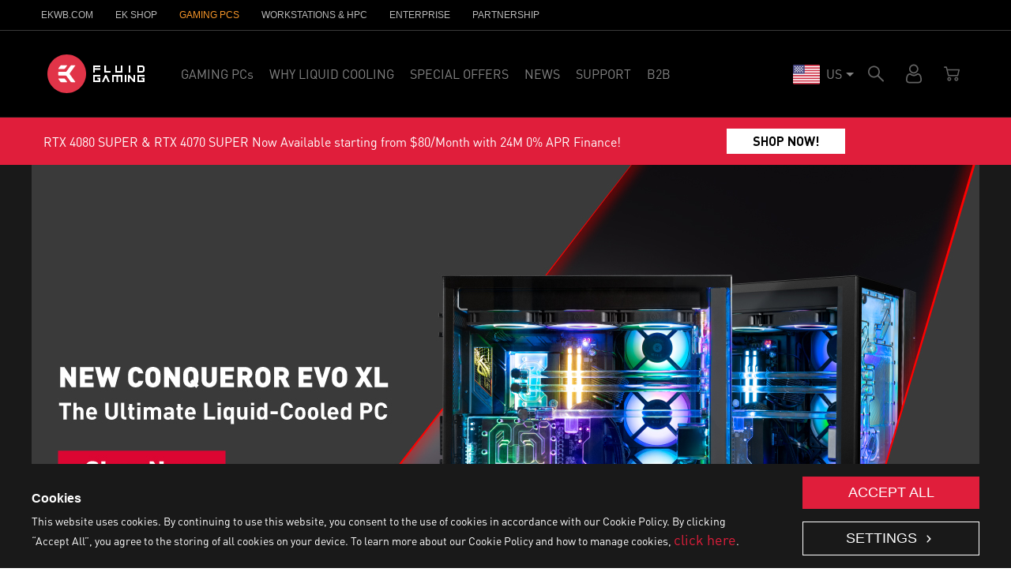

--- FILE ---
content_type: text/html; charset=UTF-8
request_url: https://www.ekfluidgaming.com/
body_size: 26149
content:
<!DOCTYPE html PUBLIC "-//W3C//DTD XHTML 1.0 Strict//EN" "http://www.w3.org/TR/xhtml1/DTD/xhtml1-strict.dtd">
<html xmlns="http://www.w3.org/1999/xhtml" xml:lang="en"
      lang="en">
<head>
    
<!-- Google Tag Manager -->
<script>(function(w,d,s,l,i){w[l]=w[l]||[];w[l].push({'gtm.start':
            new Date().getTime(),event:'gtm.js'});var f=d.getElementsByTagName(s)[0],
        j=d.createElement(s),dl=l!='dataLayer'?'&l='+l:'';j.async=true;j.src=
        'https://www.googletagmanager.com/gtm.js?id='+i+dl;f.parentNode.insertBefore(j,f);
    })(window,document,'script','dataLayer','GTM-T79M2Q5');</script>
<!-- End Google Tag Manager -->

<meta http-equiv="Content-Type" content="text/html; charset=utf-8" />
<title>Water Cooled PCs - Custom Built EK Fluid Gaming PCs  – Fluidgaming</title>
	<meta name="viewport" content="width=device-width, initial-scale=1, maximum-scale=1" />
<meta name="theme-color" content="#000000" />
<meta name="description" content="Explore our range of fully liquid-cooled Gaming PCs powered by the latest AMD Ryzen CPUs &amp; NVIDIA RTX 3000 GPUs, fitted with custom EK D-RGB Waterblocks." />
<meta name="keywords" content="water cooled PC, water cooling PC, water cooled gaming PC, liquid cooled PC, liquid cooling" />
<meta name="robots" content="INDEX,FOLLOW" />
<link rel="icon" href="https://www.ekfluidgaming.com/media/favicon/websites/5/FAVICON.png" type="image/x-icon" />
<link rel="shortcut icon" href="https://www.ekfluidgaming.com/media/favicon/websites/5/FAVICON.png" type="image/x-icon" />

<!--[if lt IE 7]>
<script type="text/javascript">
//<![CDATA[
    var BLANK_URL = 'https://www.ekfluidgaming.com/js/blank.html';
    var BLANK_IMG = 'https://www.ekfluidgaming.com/js/spacer.gif';
//]]>
</script>
<![endif]-->


<script>

function getCookie(name) {
    var dc = document.cookie;
    var prefix = name + "=";
    var begin = dc.indexOf("; " + prefix);
    if (begin == -1) {
        begin = dc.indexOf(prefix);
        if (begin != 0) return null;
    }
    else
    {
        begin += 2;
        var end = document.cookie.indexOf(";", begin);
        if (end == -1) {
        end = dc.length;
        }
    }
    // because unescape has been deprecated, replaced with decodeURI
    //return unescape(dc.substring(begin + prefix.length, end));
    return decodeURI(dc.substring(begin + prefix.length, end));
}

function doSomething(){
    var myCookie = getCookie("ga-disable-UA-64009725-8");
    if (document.getElementById("aviaPrivacyGoogleTrackingDisabled")!=null){
        if (myCookie != null) {
            document.getElementById("aviaPrivacyGoogleTrackingDisabled").checked = false;
            var element = document.getElementById("aviaPrivacyGoogleTrackingDisabled");
    		element.className = "aviaPrivacyGoogleTrackingDisabled kljukca";
        }
        else {
        	document.getElementById("aviaPrivacyGoogleTrackingDisabled").checked = true;
            //document.cookie = myCookie + '=; Path=/; Expires=Thu, 01 Jan 1970 00:00:01 GMT;';
        }
    }
}
window.onload = doSomething;

// Set to the same value as the web property used on the site
var gaProperty = 'UA-64009725-8';

// Disable tracking if the opt-out cookie exists.
var disableStr = 'ga-disable-' + gaProperty;
if (document.cookie.indexOf(disableStr + '=true') > -1) {
  window[disableStr] = true;
}

// Opt-out function
function gaOptout() {
    var myCookie = getCookie("ga-disable-UA-64009725-8");
	//if ( myCookie = null ) {
	if (myCookie != null ) {
		//document.cookie = document.getElementById("aviaPrivacyGoogleTrackingDisabled").checked = true;
		var element = document.getElementById("aviaPrivacyGoogleTrackingDisabled");
		element.className = "aviaPrivacyGoogleTrackingDisabled";
		document.cookie = disableStr + '=; Path=/; Expires=Thu, 01 Jan 1970 00:00:01 GMT; domain=.ekfluidgaming.com';
	} else {
		document.cookie = disableStr + '=true; expires=Thu, 31 Dec 2099 23:59:59 UTC; path=/; domain=.ekfluidgaming.com';
  		window[disableStr] = true;
  	}
	//} else {
  	//	document.cookie = myCookie + '=; Path=/; Expires=Thu, 01 Jan 1970 00:00:01 GMT;';
  	//	window[disableStr] = null;
	//}
}
</script>

<link rel="stylesheet" type="text/css" href="https://www.ekfluidgaming.com/media/css_secure/c80dafb0e487c5df5377029d05ccee60.css?q=20220214" media="all" />
<link rel="stylesheet" type="text/css" href="https://www.ekfluidgaming.com/media/css_secure/028caff28900794218b11e3122e1d0ea.css?q=20220214" media="print" />
<script type="text/javascript" src="https://www.ekfluidgaming.com/js/prototype/prototype.js?q=20220214"></script>
<script type="text/javascript" src="https://www.ekfluidgaming.com/js/lib/ccard.js?q=20220214"></script>
<script type="text/javascript" src="https://www.ekfluidgaming.com/js/prototype/validation.js?q=20220214"></script>
<script type="text/javascript" src="https://www.ekfluidgaming.com/js/scriptaculous/builder.js?q=20220214"></script>
<script type="text/javascript" src="https://www.ekfluidgaming.com/js/scriptaculous/effects.js?q=20220214"></script>
<script type="text/javascript" src="https://www.ekfluidgaming.com/js/scriptaculous/dragdrop.js?q=20220214"></script>
<script type="text/javascript" src="https://www.ekfluidgaming.com/js/scriptaculous/controls.js?q=20220214"></script>
<script type="text/javascript" src="https://www.ekfluidgaming.com/js/scriptaculous/slider.js?q=20220214"></script>
<script type="text/javascript" src="https://www.ekfluidgaming.com/js/varien/js.js?q=20220214"></script>
<script type="text/javascript" src="https://www.ekfluidgaming.com/js/varien/form.js?q=20220214"></script>
<script type="text/javascript" src="https://www.ekfluidgaming.com/js/mage/translate.js?q=20220214"></script>
<script type="text/javascript" src="https://www.ekfluidgaming.com/js/mage/cookies.js?q=20220214"></script>
<script type="text/javascript" src="https://www.ekfluidgaming.com/js/varien/product.js?q=20220214"></script>
<script type="text/javascript" src="https://www.ekfluidgaming.com/js/infortis/jquery/jquery-1.7.2.min.js?q=20220214"></script>
<script type="text/javascript" src="https://www.ekfluidgaming.com/js/infortis/jquery/jquery-noconflict.js?q=20220214"></script>
<script type="text/javascript" src="https://www.ekfluidgaming.com/js/infortis/jquery/plugins/jquery.owlcarousel.min.js?q=20220214"></script>
<script type="text/javascript" src="https://www.ekfluidgaming.com/js/infortis/jquery/plugins/jquery.colorbox.min.js?q=20220214"></script>
<script type="text/javascript" src="https://www.ekfluidgaming.com/js/infortis/jquery/plugins/jquery.easing.min.js?q=20220214"></script>
<script type="text/javascript" src="https://www.ekfluidgaming.com/js/infortis/jquery/plugins/jquery.accordion.min.js?q=20220214"></script>
<script type="text/javascript" src="https://www.ekfluidgaming.com/js/mirasvit/core/jquery.min.js?q=20220214"></script>
<script type="text/javascript" src="https://www.ekfluidgaming.com/js/mirasvit/core/underscore.js?q=20220214"></script>
<script type="text/javascript" src="https://www.ekfluidgaming.com/js/mirasvit/core/backbone.js?q=20220214"></script>
<script type="text/javascript" src="https://www.ekfluidgaming.com/js/mirasvit/code/searchautocomplete/form.js?q=20220214"></script>
<script type="text/javascript" src="https://www.ekfluidgaming.com/js/mirasvit/code/searchautocomplete/autocomplete.js?q=20220214"></script>
<script type="text/javascript" src="https://www.ekfluidgaming.com/js/payitsimple/checkout.js?q=20220214"></script>
<script type="text/javascript" src="https://www.ekfluidgaming.com/js/infortis/jquery/plugins/modernizr.custom.min.js?q=20220214"></script>
<script type="text/javascript" src="https://www.ekfluidgaming.com/js/infortis/jquery/plugins/matchMedia.js?q=20220214"></script>
<script type="text/javascript" src="https://www.ekfluidgaming.com/js/infortis/jquery/plugins/matchMedia.addListener.js?q=20220214"></script>
<script type="text/javascript" src="https://www.ekfluidgaming.com/js/infortis/jquery/plugins/enquire.js?q=20220214"></script>
<script type="text/javascript" src="https://www.ekfluidgaming.com/js/infortis/jquery/plugins/jquery.tabs.min.js?q=20220214"></script>
<script type="text/javascript" src="https://www.ekfluidgaming.com/js/infortis/jquery/plugins/imagesloaded.js?q=20220214"></script>
<script type="text/javascript" src="https://www.ekfluidgaming.com/js/optiweb/ekwb.js?q=20220214"></script>
<script type="text/javascript" src="https://www.ekfluidgaming.com/js/creatim/manage-cookies.js?q=20220214"></script>
<script type="text/javascript" src="https://www.ekfluidgaming.com/js/varien/configurable.js?q=20220214"></script>
<script type="text/javascript" src="https://www.ekfluidgaming.com/js/varien/product_options.js?q=20220214"></script>
<script type="text/javascript" src="https://www.ekfluidgaming.com/js/jquery/jquery.background-video.min.js?q=20220214"></script>
<script type="text/javascript" src="https://www.ekfluidgaming.com/skin/frontend/ultimo/optiweb/js/aitoc/aitpreorder/preorder.js?q=20220214"></script>
<script type="text/javascript" src="https://www.ekfluidgaming.com/skin/frontend/base/default/js/amasty/amcart/config.js?q=20220214"></script>
<script type="text/javascript" src="https://www.ekfluidgaming.com/skin/frontend/ultimo/optiweb/js/amasty/amcart/amAjax.js?q=20220214"></script>
<script type="text/javascript" src="https://www.ekfluidgaming.com/skin/frontend/base/default/js/creatim/bundle/bundle.js?q=20220214"></script>
<script type="text/javascript" src="https://www.ekfluidgaming.com/skin/frontend/base/default/js/creatim/jquery.fancybox.min.js?q=20220214"></script>
<script type="text/javascript" src="https://www.ekfluidgaming.com/skin/frontend/base/default/js/creatim/closest_store_ajax.js?q=20220214"></script>
<script type="text/javascript" src="https://www.ekfluidgaming.com/skin/frontend/ultimo/default/js/jquery.elevatezoom.js?q=20220214"></script>
<script type="text/javascript" src="https://www.ekfluidgaming.com/skin/frontend/ultimo/default/js/app.js?q=20220214"></script>
<script type="text/javascript" src="https://www.ekfluidgaming.com/skin/frontend/ultimo/optiweb/js/jquery.tooltipster.js?q=20220214"></script>
<script type="text/javascript" src="https://www.ekfluidgaming.com/skin/frontend/ultimo/fluid/js/reset-sestintrideset.js?q=20220214"></script>
<script type="text/javascript" src="https://www.ekfluidgaming.com/skin/frontend/ultimo/fluid/js/jQuery.MatchHeight-min.js?q=20220214"></script>
<script type="text/javascript" src="https://www.ekfluidgaming.com/skin/frontend/ultimo/fluid/js/fluid_new.min.js?q=20220214"></script>
<script type="text/javascript" src="https://www.ekfluidgaming.com/skin/frontend/ultimo/fluid/js/slick.min.js?q=20220214"></script>
<script type="text/javascript" src="https://www.ekfluidgaming.com/skin/frontend/base/default/js/amasty/plugins/jquery.confirm.js?q=20220214"></script>
<script type="text/javascript" src="https://www.ekfluidgaming.com/skin/frontend/ultimo/fluid/js/bundle.js?q=20220214"></script>
<script type="text/javascript" src="https://www.ekfluidgaming.com/js/payitsimple/Forterloader.js?q=20220214" defer id="4f4d4e1c2c91"></script>
<link href="https://www.ekfluidgaming.com/store_id/6/" title="EK Fluid Gaming News - Launches, Promotions, Review & Events" rel="alternate" type="application/rss+xml" />
<!--[if IE]>
<link rel="stylesheet" type="text/css" href="https://www.ekfluidgaming.com/media/css_secure/579ec8b2d226cdd5320abcb9d8715e2e.css?q=20220214" media="all" />
<![endif]-->
<!--[if lt IE 7]>
<script type="text/javascript" src="https://www.ekfluidgaming.com/js/lib/ds-sleight.js?q=20220214"></script>
<script type="text/javascript" src="https://www.ekfluidgaming.com/skin/frontend/base/default/js/ie6.js?q=20220214"></script>
<![endif]-->
<!--[if lte IE 7]>
<link rel="stylesheet" type="text/css" href="https://www.ekfluidgaming.com/media/css_secure/8cc4667db5ed2caca2ebe1e7006d31ce.css?q=20220214" media="all" />
<![endif]-->
<!--[if lte IE 8]>
<link rel="stylesheet" type="text/css" href="https://www.ekfluidgaming.com/media/css_secure/cbf7da698d5d0d30d36aa7e32de22798.css?q=20220214" media="all" />
<![endif]-->

    
<script type="text/javascript">
//<![CDATA[
Mage.Cookies.path     = '/';
Mage.Cookies.domain   = '.www.ekfluidgaming.com';
//]]>
</script>

<script type="text/javascript">
//<![CDATA[
optionalZipCountries = ["HK","IE","MO","PA","SI"];
//]]>
</script>


<!-- Begin Talkable integration code -->

    <!-- Talkable Site ID is blank, check your Talkable extension settings -->
    <script type="text/javascript" src="//d2jjzw81hqbuqv.cloudfront.net/integration/talkable-3.0.min.js"></script>

<!-- End Talkable integration code -->
    <meta property="og:title" content="" />
    <meta property="og:type" content="website" />
    <meta property="og:url" content="https://www.ekfluidgaming.com/" />
    <meta property="og:description" content="" />
    <meta property="og:site_name" content="EKWB - Premium Liquid Cooling solutions" />
<style type="text/css">
								</style>
<script type="text/javascript">//<![CDATA[
        var Translator = new Translate([]);
        //]]></script><!-- Start of ekfg Zendesk Widget script -->
<script id="ze-snippet" src="https://static.zdassets.com/ekr/snippet.js?key=a0423923-2404-4e49-a224-7c8784d5662e"> </script>
<!-- End of ekfg Zendesk Widget script -->


<script src="https://www.googleoptimize.com/optimize.js?id=OPT-KL3D763"></script>
<style>

.button_confirm {
  background-color: #E01E3B !important;
}

.button_save_settings {
  background-color: #E01E3B !important;
}

.cookies .cookie-content .cookies_left .cookies_text a {
  color: #E01E3B !important;
}
.why-fluid-gaming {
background: #000!important; }

.image-video-overlay {
    background-image: url('https://www.ekfluidgaming.com/media/wysiwyg/redesign/EK-YouTube_Channel_Unboxing_Fluid_Gaming_PC-Unboxing_Thumbnail_resized.png') !important;
}

</style>
<meta name="trustpilot-one-time-domain-verification-id" content="995abfc1-aaac-42a7-987c-cac1524c5735"/>



	<link href='//fonts.googleapis.com/css?family=Roboto:400,600,700&amp;subset=latin,latin-ext' rel='stylesheet' type='text/css' />
    <!-- Facebook Pixel Code -->
    <script>
        var performanceCookie = getCookie('cookie_performance_allow');
        if (performanceCookie != null && performanceCookie) {
            !function (f, b, e, v, n, t, s) {
                if (f.fbq) return;
                n = f.fbq = function () {
                    n.callMethod ?
                        n.callMethod.apply(n, arguments) : n.queue.push(arguments)
                };
                if (!f._fbq) f._fbq = n;
                n.push = n;
                n.loaded = !0;
                n.version = '2.0';
                n.queue = [];
                t = b.createElement(e);
                t.async = !0;
                t.src = v;
                s = b.getElementsByTagName(e)[0];
                s.parentNode.insertBefore(t, s)
            }(window, document, 'script',
                'https://connect.facebook.net/en_US/fbevents.js');
            fbq('init', '547552852823412');
            var event = "";
            fetch('https://www.ekfluidgaming.com/fbconversion/index/page/')
                .then(
                    function(response) {
                    if (response.status !== 200) {
                        console.log('Looks like there was a problem. Status Code: ' +
                        response.status);
                        return;
                    }

                    // Examine the text in the response
                    response.json().then(function(data) {
                        fbq('track', "PageView", {}, {eventID: data.event});
                    });
                    }
                )
                .catch(function(err) {
                    console.log('Fetch Error :-S', err);
                });
        }
    </script>
    <noscript><img height="1" width="1" style="display:none"
                   src="https://www.facebook.com/tr?id=547552852823412&ev=PageView&noscript=1"
        /></noscript>
    <!-- End Facebook Pixel Code -->

        
    <!-- Linkedin Pixel -->
    <script type="text/javascript"> _linkedin_partner_id = "1323020"; window._linkedin_data_partner_ids = window._linkedin_data_partner_ids || []; window._linkedin_data_partner_ids.push(_linkedin_partner_id); </script><script type="text/javascript"> (function(){var s = document.getElementsByTagName("script")[0]; var b = document.createElement("script"); b.type = "text/javascript";b.async = true; b.src = "https://snap.licdn.com/li.lms-analytics/insight.min.js"; s.parentNode.insertBefore(b, s);})(); </script> <noscript> <img height="1" width="1" style="display:none;" alt="" src="https://px.ads.linkedin.com/collect/?pid=1323020&fmt=gif" /> </noscript>
    <!-- End of Linkedin Pixel -->


<meta property="og:title" content="Water Cooled PCs - Custom Built EK Fluid Gaming PCs  – Fluidgaming" />
<meta property="og:description" content="Explore our range of fully liquid-cooled Gaming PCs powered by the latest AMD Ryzen CPUs & NVIDIA RTX 3000 GPUs, fitted with custom EK D-RGB Waterblocks." />
<meta property="og:url" content="https://www.ekfluidgaming.com/" />
<meta name="twitter:card" content="summary" />
    <script src="https://ajax.aspnetcdn.com/ajax/modernizr/modernizr-2.7.2.js"></script>
    <link href="https://fonts.googleapis.com/css?family=Roboto:100,300,400,700" rel="stylesheet" />
</head>


<body class=" cms-index-index responsive cms-home  isUSAIP">
<!-- Start Affirm Pixel Code -->
<script type="text/javascript">
    if (!AFFIRM_AFFIRM.promos.getIsInitialized()) {
        AFFIRM_AFFIRM.promos.initialize("MXKXYF1QAIARX811",
            "https://cdn1.affirm.com/js/v2/affirm.js", "");
    }
    if (!AFFIRM_AFFIRM.promos.getIsScriptLoaded()) {
        AFFIRM_AFFIRM.promos.loadScript();
    }
    affirm.ui.ready(function() {
            });
</script> 

<!-- End Affirm Pixel Code --><!-- Start Affirm Pixel Code -->
<script type="text/javascript">
    if (!AFFIRM_AFFIRM.promos.getIsInitialized()) {
        AFFIRM_AFFIRM.promos.initialize("MXKXYF1QAIARX811",
            "https://cdn1.affirm.com/js/v2/affirm.js", "");
    }
    if (!AFFIRM_AFFIRM.promos.getIsScriptLoaded()) {
        AFFIRM_AFFIRM.promos.loadScript();
    }
    affirm.ui.ready(function() {
            });
</script> 

<!-- End Affirm Pixel Code --><div class="header-top-navigation">
	<div class="container">
		<div class="header-top-navigation-inner">
			<ul>
                <li><a href="https://www.ekwb.com/" target="_blank" rel="noopener noreferrer">Ekwb.com</a></li>
                                <li><a href="https://www.ekwb.com/shop/" target="_blank" rel="noopener noreferrer">EK Shop</a></li>
                                                <li class="current"><a href="https://www.ekfluidgaming.com/" target="_blank" rel="noopener noreferrer">GAMING PCs</a></li>
                <li><a href="https://www.ekfluidworks.com/" target="_blank" rel="noopener noreferrer">Workstations & HPC</a></li>
                <li><a href="https://enterprise.ekwb.com/" target="_blank" rel="noopener noreferrer">Enterprise</a></li>
                <li><a href="https://www.ekwb.com/b2b/" target="_blank" rel="noopener noreferrer">Partnership</a></li>
			</ul>

            <div class="header-top-switcher">
                            </div>

        </div>
	</div>
</div>
<!--<div class="toolbar_notice_exposed">-->
<!--	--><!--</div>-->

<div id="root-wrapper">
    <div class="wrapper">
            <noscript>
        <div class="global-site-notice noscript">
            <div class="notice-inner">
                <p>
                    <strong>JavaScript seems to be disabled in your browser.</strong><br />
                    You must have JavaScript enabled in your browser to utilize the functionality of this website.                </p>
            </div>
        </div>
    </noscript>
        <div class="page" id="fluidConfHomePage">
            <div class="ow-main">
                <div class="absolute-header">
                    





<!-- Google Tag Manager (noscript) -->
<noscript><iframe src="https://www.googletagmanager.com/ns.html?id=GTM-T79M2Q5" height="0" width="0" style="display:none;visibility:hidden"></iframe></noscript>
<!-- End Google Tag Manager (noscript) -->




<div id="top" class="header-container header-regular newHeader">
<div class="header-container2">
<div class="header-container3">

	<div class="header-top-container">
		<div class="header-top header container clearer">
			<div class="inner-container">

				<div class="left-column">

					
					
										
				</div> <!-- end: left column -->

				<div class="right-column full-width">

																		<div class="item item-right"><div id="mini-cart-wrapper-regular">
<div id="mini-cart" class="mini-cart dropdown is-empty">

    <a href="#header-cart" class="mini-cart-heading dropdown-heading cover skip-link skip-cart">
        <span>

            <span class="icon ic ic-cart"></span>
                        <span class="label no-display">Cart</span>
                        <span class="caret">&nbsp;</span>

        </span>
    </a> <!-- end: heading -->

                <div id="header-cart" class="mini-cart-content dropdown-content left-hand block block block-cart skip-content skip-content--style">
            <div class="block-content-inner">

                                <div class="empty">You have no items in your shopping cart.</div>

            </div> <!-- end: inner block -->
        </div> <!-- end: dropdown-content -->
    
</div> <!-- end: mini-cart -->
</div> <!-- end: mini-cart-wrapper-regular -->

</div>
													<div class="item item-right"><div id="user-menu-wrapper-regular">
	<div id="user-menu" class="user-menu">
		
		
		
		
		
		
		
		
		
		
					<div id="account-links-wrapper-regular">
                                <div id="header-account" class="top-links links-wrapper-separators-left skip-content skip-content--style">
					<ul class="links">
                        <li class="first" ><a href="https://www.ekfluidgaming.com/customer/account/" title="Account" >Account</a></li>
                                                                <li class=" last" ><a href="https://www.ekfluidgaming.com/customer/account/login/" title="Log In" >Log In</a></li>
            </ul>
				</div>
			</div>
		
		
		
	</div> <!-- end: user-menu -->
</div>

<script>
    </script>
</div>
													<div class="item item-right"><!-- https://ekwbdoo.atlassian.net/browse/DIG-1194 -->
<div id="search-wrapper-regular">
    <div id="header-search" class="skip-content skip-content--style search-wrapper">
        <form id="search_mini_form" action="https://www.ekfluidgaming.com/catalogsearch/result/" method="get"
    class="searchautocomplete UI-SEARCHAUTOCOMPLETE"
    data-tip="Search..."
    data-url="//www.ekfluidgaming.com/searchautocomplete/ajax/get/"
    data-minchars="4"
    data-delay="250">

    <div class="form-search">
        <label for="search">Search:</label>

        
        <input id="search" type="text" autocomplete="off"  name="q" value="" class="input-text UI-SEARCH UI-NAV-INPUT" maxlength="128" />

        <button type="submit" title="Search" class="button search-button"><span><span>Search</span></span></button>

        <div class="searchautocomplete-loader UI-LOADER">
            <div id="g01"></div>
            <div id="g02"></div>
            <div id="g03"></div>
            <div id="g04"></div>
            <div id="g05"></div>
            <div id="g06"></div>
            <div id="g07"></div>
            <div id="g08"></div>
        </div>

        <div style="display:none" id="search_autocomplete" class="UI-PLACEHOLDER search-autocomplete searchautocomplete-placeholder"></div>
    </div>
</form>
    </div>
</div>
</div>
											
					
										<!--                        <div class="item item-right block_header_top_right2">-->
<!--                        	<div id="partner-program"><a href="/partnership-program">--><!--</a></div>-->
<!--                            <div id="lang-switcher-wrapper-regular">--><!--</div>-->
<!--                            <div id="currency-switcher-wrapper-regular">--><!--</div>-->
<!--                        </div>-->
					

                                        <div class="item item-right header-location-cont">
                        
                                                    <div class="header-location location-us">
                                <img src="https://www.ekfluidgaming.com/media/wysiwyg/fluidgaming/US.png" />
                                <span>US<span class="arrow"></span></span>
                            </div>
                                            </div>
                    
				</div> <!-- end: right column -->

			</div> <!-- end: inner-container -->
		</div> <!-- end: header-top -->
	</div> <!-- end: header-top-container -->

    <div class="amcart-dialog-container locations-container" style="display: none;">
        <div class="amcart-title">
            <h2>Choose your Location</h2>
                    </div>
        <div class="amcart-center-block">
            <div class="amcart-information-block child-block">
                <div class="popup-locations">
                    <div class="popup-location">
                        <a href="https://www.ekfluidgaming.com">
                            <img src="https://www.ekfluidgaming.com/media/wysiwyg/fluidgaming/US.png" />
                            <span>USA</span>
                        </a>
                    </div>
                    <div class="popup-location">
                        <a href="https://www.ekfluidgaming.com/europe">
                            <img src="https://www.ekfluidgaming.com/media/wysiwyg/fluidgaming/EU.png" />
                            <span>Europe</span>
                        </a>
                    </div>
                </div>
            </div>
        </div>
    </div>

	<div class="header-primary-container">
		<div class="header-primary header container stretched">
			<div class="inner-container">

				
								<div class="hp-blocks-holder skip-links--4">

					
					<!-- Mobile logo -->
					<div class="logo-wrapper--mobile">
						<a class="logo logo--mobile" href="https://www.ekfluidgaming.com/" title="EK Fluidgaming PC Shop">
							<img src="https://www.ekfluidgaming.com/skin/frontend/ultimo/fluid/images/redesign/fg-logo.svg" alt="EK Fluidgaming PC Shop" />
						</a>
					</div>
					<div class="clearer after-mobile-logo"></div>

					<!-- Skip links -->
                    <div class="links-cont">
											<a href="#header-nav" class="skip-link skip-nav">
							<span class="icon ic ic-menu"></span>
							<span class="label">Menu</span>
						</a>
					
											<a href="#header-search" class="skip-link skip-search">
							<span class="icon ic ic-search"></span>
							<span class="label">Search</span>
						</a>
					
					<!--						<a href="#header-account" class="skip-link skip-account">-->
						<a href="/customer/account/" class="skip-link skip-link-false skip-account">
							<span class="icon ic ic-user"></span>
							<span class="label">Account</span>
						</a>
					
					
						<!-- Mini cart wrapper for cart and its skip link on mobile devices -->
						<div id="mini-cart-wrapper-mobile"></div>

						<div class="skip-links-clearer clearer"></div>

					<!-- end: Skip links -->

					<!-- Additional containers for elements displayed on mobile devices -->

											<div id="search-wrapper-mobile"></div>
					
											<div id="user-menu-wrapper-mobile"></div>
					
					                    </div>
					<!-- Primary columns -->

											<!-- Left column -->
						<div class="hp-block left-column grid12-2">
																															<div class="item"><div class="logo-wrapper logo-wrapper--regular">
			<h1 class="logo logo--regular"><strong>EK Fluidgaming PC Shop</strong><a href="https://www.ekfluidgaming.com/" title="EK Fluidgaming PC Shop"><img src="https://www.ekfluidgaming.com/skin/frontend/ultimo/fluid/images/redesign/fg-logo.svg" alt="EK Fluidgaming PC Shop" /></a></h1>
	</div>
</div>
																					</div> <!-- end: left column -->
					
											<!-- Central column -->
						<div class="hp-block central-column grid12-10">
																															<div class="item">
	<div id="header-nav" class="nav-container skip-content sticky-container notranslate">
		<div class="nav container clearer nav--bar-drop-shadow stretched simple">
			<div class="inner-container"><nav class="ow_custom_top_menu clearfix">
    <a href="https://www.ekfluidgaming.com/" class="ow_custom_mobile_logo">
      <img src="https://www.ekfluidgaming.com/skin/frontend/ultimo/fluid/images/logo-small.svg" alt="Logo Fluid" />
    </a>
    
    <ul class="links">

        <li class="first link-20 has-submenu">
                <a href="https://www.ekfluidgaming.com/all-gaming-pcs" title="" onclick="">GAMING PCs</a>
                <ul class="links" style="display: none;">

                   <li class="has-submenu"><a href="/all-gaming-pcs">SHOP ALL GAMING PCs</a>
                        
                    </li>

                    <li class="has-submenu"><a href="/amd-gaming-pc">RX 7000 Gaming PCs</a>

                        <ul class="links" style="display: none;">
                         <!--   <li><a href="/ek-fluid-gaming-180-battle-5800x3d-7900xt">Battle 180</a></li>  -->
                          <!--  <li><a href="/ek-fluid-gaming-190-battle-7950x-rx7900xtx">Battle 190</a></li>  -->
                        </ul>

                    </li>
                    <li class="has-submenu"><a href="/nvidia-gaming-pc">RTX 4000 Gaming PCs</a>
                        <ul class="links" style="display: none;">
                          <!--  <li><a href="/150-battle-rtx-4070ti-amd-ryzen-5-7600x-gaming-pc">Battle 150</a></li>
                            <li><a href="/ek-fluid-gaming-165-battle-7900x-rtx-4070-ti">Battle 165</a></li>
                            <li><a href="/ek-fluid-gaming-pc-battle-175">Battle 175</a></li>
                            <li><a href="/ek-fluid-gaming-pc-185-battle">Battle 185</a></li>
                            <li><a href="/ek-fluid-gaming-pc-195-battle">Battle 195</a></li>
                            <li><a href="/ek-fluid-gaming-pc-conqueror">Conqueror 590</a></li>
                            <li><a href="/ek-fluid-gaming-585-conqueror-7800x3d-rtx-4080">Conqueror [RTX 4080] </a></li>
                            <li><a href="/ek-fluid-gaming-pc-conqueror-4000">Conqueror [7950X3D | 4090]</a></li>
                           <li><a href="/ek-fluid-gaming-595-intel-conqueror-i9-14900k-rtx-4090">Conqueror [14900K | 4090]</a></li>
                            <li><a href="/dragons-blood-nvidia-geforce-rtx-4080-custom-liquid-cooled-gaming-pc">Dragon's Blood [7800X3D | 4080] </a></li>
                            <li><a href="/dragons-blood-nvidia-geforce-rtx-4090-custom-liquid-cooled-gaming-pc">Dragon's Blood [7950X3D | 4090] </a></li>
                            <li><a href="/dragons-blood-lga1700">Dragon's Blood [14900K | 4090]</a></li>
                            <li><a href="/ek-fluid-gaming-pc-295-vanquish">Vanquish 295</a></li>   -->
                        </ul>
                    </li>

 <li class="has-submenu"><a href="/battle-gaming-pcs">EK AIO Gaming PCs</a>
                        <ul class="links" style="display: none;">
                            <li><a href="/ek-fluid-gaming-130-battle-mkt-7600x-rx-7600">B130 [RX 7600] </a></li>
                            <li><a href="/ek-fluid-gaming-135-battle-mkt-7600x-4060ti-8gb">B135 [RTX 4060 Ti] </a></li>
                            <li><a href="/145-battle-nvidia-geforce-rtx-4070-12gb-gaming-pc-amd-ryzen-5-7600x">B145 [RTX 4070 Super] </a></li>
                            <li><a href="/ek-fluid-gaming-150-battle-7600x3d-rx-7800-xt">B150 [RX 7800 XT] </a></li>
                            <li><a href="/155-battle-rtx-4070ti-amd-ryzen-5-7600x-gaming-pc">B155 [RTX 4070 Ti Super] </a></li>
                            <li><a href="/ek-fluid-gaming-165-battle-7900x-rtx-4070-ti">B165 [RTX 4070 Ti Super]</a></li>
                            <li><a href="/ek-fluid-gaming-pc-battle-175">B175 [RTX 4080 Super] </a></li>
                             <li><a href="/ek-fluid-gaming-180-battle-5800x3d-7900xt">B180 [RX 7900 XT] </a></li>
                             <li><a href="/ek-fluid-gaming-190-battle-7950x-rx7900xtx">B190 [RX 7900 XTX]</a></li>                           
                        </ul>
                    </li>

 <li class="has-submenu"><a href="/ek-quantum-liquid-cooled-gaming-pcs">EK QUANTUM Gaming PCs</a>
                        <ul class="links" style="display: none;">
                            
                            <li><a href="/ek-fluid-gaming-585-conqueror-7800x3d-rtx-4080">Conqueror [7900X3D | 4080 Super] </a></li>
                            <li><a href="/ek-fg-585-intel-conqueror-i7-14700k-rtx-4080">Conqueror [14700K | 4080 Super] </a></li>
                            <li><a href="/ek-fluid-gaming-pc-conqueror-4000">Conqueror [7950X3D | 4090]</a></li>
                            <li><a href="/ek-fluid-gaming-595-intel-conqueror-i9-14900k-rtx-4090">Conqueror [14900K | 4090]</a></li>
                            <li><a href="/dragons-blood-nvidia-geforce-rtx-4080-custom-liquid-cooled-gaming-pc">Dragon's Blood [7900X3D | 4080 Super] </a></li>
                            <li><a href="/dragons-blood-i7-14700k-rtx-4080">Dragon's Blood [14700K | 4080 Super] </a></li>
                            <li><a href="/dragons-blood-nvidia-geforce-rtx-4090-custom-liquid-cooled-gaming-pc">Dragon's Blood [7950X3D | 4090] </a></li>
                            <li><a href="/dragons-blood-lga1700">Dragon's Blood [14900K | 4090]</a></li>
                            <li><a href="/ek-fg-titan-hyperion">Titan [7950X3D | 4090]</a></li>
                        </ul>
                    </li>
                </ul>
            </li>


        <!--            <li class="link-20">
                <a href="/why-liquid-cooling-page">WHY LIQUID COOLING</a>
            </li> -->

<li class="first link-20 has-submenu">
                <a href="/liquid-cooling-faq" title="" onclick="">WHY LIQUID COOLING</a>
                <ul class="links" style="display: none;">

                   <li class="has-submenu"><a href="/liquid-cooling-faq">Liquid-Cooling FAQ</a></li>
                   <li class="has-submenu"><a href="/why-liquid-cooling">Liquid-Cooling vs Air-cooling</a></li>

                  </ul>

        <li class="first link-20 has-submenu">
            <a href="/specialoffers" title="" onclick="">SPECIAL OFFERS</a>

            <ul class="links" style="display: none;">
                <li><a href="/amd-space-marine-2-game-bundle">AMD - Space Marine II Game Bundle</a></li>
                <li><a href="/nvidia-rtx-4070-super-gaming-pcs">NVIDIA RTX 4070 SUPER</a></li>
                <li><a href="/nvidia-rtx-4080-super-gaming-pcs">NVIDIA RTX 4080 SUPER</a></li>
                <li><a href="/cyberpunk-2077-phantom-liberty-nvidia-rtx-4000-gaming-pcs">NVIDIA RTX 4000 - Cyberpunk 2077: Phantom Liberty</a></li>
                <li><a href="/amd-radeon-rx-7700-rx-7800-xt-gpu-gaming-pcs-specs-and-fps">AMD Radeon RX 7700 & RX 7800 XT Gaming PCs</a></li>
                <li><a href="/amd-rx-7900xtx-gaming-pcs-custom-liquid-cooled-4k-gaming-pc">AMD Radeon RX 7000 Gaming PCs</a></li> 
                <li><a href="/world-of-warships-game-bundle">World of Warships Game Bundle</a></li>
                <li><a href="/nvidia-rtx-4000-gaming-pcs-rtx-4090-and-4080-liquid-cooled">NVIDIA RTX 4000 Gaming PCs</a></li>
                <li><a href="/this-changes-everything-amd-ryzen-7000-series">AMD Ryzen 7000 Gaming PCs</a></li> 
            </ul>
        </li>

                                    <li class="first last link-10 " >
                    <a href="https://www.ekfluidgaming.com/news/" title="" >NEWS</a>                                    </li>
                    
                <li class="first link-20 has-submenu">
            <a href="/support" title="" onclick="">SUPPORT</a>

            <ul class="links" style="display: none;">
                <li><a href="/about-us">About Us</a></li>
                <li><a href="/affiliate">Affiliate</a></li>
            </ul>
        </li>
        
                <li class="first last link-10">
            <a href="https://www.ekfluidgaming.com/fluidgaming-b2b" title="" onclick="">B2B</a>      
        </li>
    </ul>
</nav></div> <!-- end: inner-container -->
		</div> <!-- end: nav -->
	</div> <!-- end: nav-container --></div>
																					</div> <!-- end: central column -->
					
											<!-- Right column -->
						<div class="hp-block right-column grid12-2">
																				</div> <!-- end: right column -->
					
				</div> <!-- end: hp-blocks-holder -->

			</div> <!-- end: inner-container -->
		</div> <!-- end: header-primary -->
	</div> <!-- end: header-primary-container -->

	
</div> <!-- end: header-container3 -->
</div> <!-- end: header-container2 -->
</div> <!-- end: header-container -->



<script type="text/javascript">
//<![CDATA[

		
		var SmartHeader = {

			mobileHeaderThreshold : 1025			, rootContainer : jQuery('.header-container')

			, init : function()
			{
				enquire.register('(max-width: ' + (SmartHeader.mobileHeaderThreshold - 1) + 'px)', {
					match: SmartHeader.moveElementsToMobilePosition,
					unmatch: SmartHeader.moveElementsToRegularPosition
				});
			}

			, activateMobileHeader : function()
			{
				SmartHeader.rootContainer.addClass('header-mobile').removeClass('header-regular');
			}

			, activateRegularHeader : function()
			{
				SmartHeader.rootContainer.addClass('header-regular').removeClass('header-mobile');
			}

			, moveElementsToMobilePosition : function()
			{
				SmartHeader.activateMobileHeader();

				//Move cart
				jQuery('#mini-cart-wrapper-mobile').prepend(jQuery('#mini-cart'));

							//Move search
				jQuery('#search-wrapper-mobile').prepend(jQuery('#header-search'));
			
							//Move User Menu
				jQuery('#user-menu-wrapper-mobile').prepend(jQuery('#user-menu'));
			
			
				//Reset active state
				jQuery('.skip-active').removeClass('skip-active');

				//Disable dropdowns
				jQuery('#mini-cart').removeClass('dropdown');
				jQuery('#mini-compare').removeClass('dropdown');

				//Clean up after dropdowns: reset the "display" property
				jQuery('#header-cart').css('display', '');
				jQuery('#header-compare').css('display', '');

			}

			, moveElementsToRegularPosition : function()
			{
				SmartHeader.activateRegularHeader();

				//Move cart
				jQuery('#mini-cart-wrapper-regular').prepend(jQuery('#mini-cart'));

							//Move search
				jQuery('#search-wrapper-regular').prepend(jQuery('#header-search'));
			
							//Move User Menu
				jQuery('#user-menu-wrapper-regular').prepend(jQuery('#user-menu'));
			
			
				//Reset active state
				jQuery('.skip-active').removeClass('skip-active');

				//Enable dropdowns
				jQuery('#mini-cart').addClass('dropdown');
				jQuery('#mini-compare').addClass('dropdown');
			}

		}; //end: SmartHeader

		SmartHeader.init();

		jQuery(function($) {

			//Skip Links
			var skipContents = $('.skip-content');
			var skipLinks = $('.skip-link');

            // https://ekwbdoo.atlassian.net/browse/DIG-1633
            $('body').on('click', '.skip-link', function(e){
			// skipLinks.on('click', function (e) {
                if(!$(this).hasClass('skip-link-false')) {
                    e.preventDefault();

                    var skipContents = $('.skip-content');

                    var self = $(this);
                    var target = self.attr('href');

                    //Get target element
                    var elem = $(target);

                    //Check if stub is open
                    var isSkipContentOpen = elem.hasClass('skip-active') ? 1 : 0;

                    //Hide all stubs
                    // skipLinks.removeClass('skip-active');
                    self.removeClass('skip-active');
                    skipContents.removeClass('skip-active');

                    //Toggle stubs
                    if (isSkipContentOpen) {
                        self.removeClass('skip-active');
                    } else {
                        self.addClass('skip-active');
                        elem.addClass('skip-active');
                    }
				}
			});

		}); //end: on document ready

	


		
		jQuery(function($) {

			var StickyHeader = {

				stickyThreshold : 1025				, isSticky : false
				, isSuspended : false
				, headerContainer : $('.header-container')
				, stickyContainer : $('.sticky-container')	//.nav-container
				, stickyContainerOffsetTop : 55 //Position of the bottom edge of the sticky container relative to the viewport
				, requiredRecalculation : false //Flag: required recalculation of the position of the bottom edge of the sticky container

				, calculateStickyContainerOffsetTop : function()
				{
					//Calculate the position of the bottom edge of the sticky container relative to the viewport
					StickyHeader.stickyContainerOffsetTop =
						StickyHeader.stickyContainer.offset().top + StickyHeader.stickyContainer.outerHeight();

					//Important: disable flag
					StickyHeader.requiredRecalculation = false;
				}

				, init : function()
				{
					StickyHeader.hookToActivatedDeactivated(); //Important: call before activateSticky is called
					StickyHeader.calculateStickyContainerOffsetTop();
					StickyHeader.applySticky();
					StickyHeader.hookToScroll();
					StickyHeader.hookToResize();

					if (StickyHeader.stickyThreshold > 0)
					{
						enquire.register('(max-width: ' + (StickyHeader.stickyThreshold - 1) + 'px)', {
							match: StickyHeader.suspendSticky,
							unmatch: StickyHeader.unsuspendSticky
						});
					}
				}

				, applySticky : function()
				{
					if (StickyHeader.isSuspended) return;

					//If recalculation required
					if (StickyHeader.requiredRecalculation)
					{
						//Important: recalculate only when header is not sticky
						if (!StickyHeader.isSticky)
						{
							StickyHeader.calculateStickyContainerOffsetTop();
						}
					}

					var viewportOffsetTop = $(window).scrollTop();
					if (viewportOffsetTop > StickyHeader.stickyContainerOffsetTop)
					{
						if (!StickyHeader.isSticky)
						{
							StickyHeader.activateSticky();
						}
					}
					else
					{
						if (StickyHeader.isSticky)
						{
							StickyHeader.deactivateSticky();
						}
					}
				}

				, activateSticky : function()
				{
					var stickyContainerHeight = StickyHeader.stickyContainer.outerHeight();
					var originalHeaderHeight = StickyHeader.headerContainer.css('height');

					//Compensate the change of the header height after the sticky container was removed from its normal position
					StickyHeader.headerContainer.css('height', originalHeaderHeight);

					//Trigger even just before making the header sticky
					$(document).trigger("sticky-header-before-activated");

					//Make the header sticky
					StickyHeader.headerContainer.addClass('sticky-header');
					StickyHeader.isSticky = true;

					//Effect
					StickyHeader.stickyContainer.css('margin-top', '-' + stickyContainerHeight + 'px').animate({'margin-top': '0'}, 200, 'easeOutCubic');
					//StickyHeader.stickyContainer.css('opacity', '0').animate({'opacity': '1'}, 300, 'easeOutCubic');
				}

				, deactivateSticky : function()
				{
					//Remove the compensation of the header height change
					StickyHeader.headerContainer.css('height', '');

					StickyHeader.headerContainer.removeClass('sticky-header');
					StickyHeader.isSticky = false;

					$(document).trigger("sticky-header-deactivated");
				}

				, suspendSticky : function()
				{
					StickyHeader.isSuspended = true;

					//Deactivate sticky header.
					//Important: call method only when sticky header is actually active.
					if (StickyHeader.isSticky)
					{
						StickyHeader.deactivateSticky();
					}
				}

				, unsuspendSticky : function()
				{
					StickyHeader.isSuspended = false;

					//Activate sticky header.
					//Important: call applySticky instead of activateSticky to check if activation is needed.
					StickyHeader.applySticky();
				}

				, hookToScroll : function()
				{
					$(window).on("scroll", StickyHeader.applySticky);
				}

				, hookToScrollDeferred : function()
				{
					var windowScrollTimeout;
					$(window).on("scroll", function() {
						clearTimeout(windowScrollTimeout);
						windowScrollTimeout = setTimeout(function() {
							StickyHeader.applySticky();
						}, 50);
					});
				}

				, hookToResize : function()
				{
					$(window).on('themeResize', function(e) {

						//Require recalculation
						StickyHeader.requiredRecalculation = true;

						//Remove the compensation of the header height change
						StickyHeader.headerContainer.css('height', '');
					});
				}

				, hookToActivatedDeactivated : function()
				{
					//Move elements to sticky header
					$(document).on('sticky-header-before-activated', function(e, data) {

						jQuery('#nav-holder1').prepend(jQuery('#mini-cart'));
						jQuery('#nav-holder2').prepend(jQuery('#mini-compare'));

					}); //end: on event

					//Move elements from sticky header to normal position
					$(document).on('sticky-header-deactivated', function(e, data) {

						//Move mini cart back to the regular container but only if mini cart is inside the menu holder
						if (jQuery('#mini-cart').parent().hasClass('nav-holder'))
						{
							jQuery('#mini-cart-wrapper-regular').prepend(jQuery('#mini-cart'));
						}

						//Move mini compare back to the regular container but only if mini compare is inside the menu holder
						if (jQuery('#mini-compare').parent().hasClass('nav-holder'))
						{
							jQuery('#mini-compare-wrapper-regular').prepend(jQuery('#mini-compare'));
						}

					}); //end: on event
				}

			}; //end: StickyHeader

			StickyHeader.init();

		}); //end: on document ready

	
//]]>
</script>
                </div>
                <div class="main-before-top-container">
                    <!-- $ CAROUSEL $ -->
<div class="main-banner-over">
    <div class="container main-banner-container">
            </div>
</div>



<div class="ow_clc_banner_wrapper">
    <div class="ow_clc_banner_container container">
            </div>
</div>
                                    </div>
                <div class="clearFixFluid">
                    <!--left side new -->

                                            <div class="toolbar_notice_exposed">
                            <script src="https://kit.fontawesome.com/8b796c7f0a.js" crossorigin="anonymous"></script>
<style>
a:hover {
color: #fff !important; }

.ow_custom_top_menu > .links .has-submenu .links li {
    width: 100%;
    display: inline-block;
    float: none;
    background: rgb(224 30 59);
    line-height: 35px;
    transition: all 0.3s ease;
    -webkit-transition: all 0.3s ease;
    -o-transition: all 0.3s ease;
    margin-bottom: 5px;
    position: relative;
}

.toolbar-promo .toolbar-promo-inner {
    
    gap: 0px !important;
    
}


</style>
<div class="toolbar-promo toolbar-promo-black" style="background: #E01E3B !important">
    <div class="container">
        <div class="toolbar-promo-inner">
            <div class="toolbar-promo-left">
                <div class="toolbar-promo-table">
		<!--	<div class="toolbar-promo-cell"><span class="viewlarge"><i class="fas fa-percent">&nbsp;</i>Black Friday: SAVE UP TO 40% on gaming PCs. Hurry up, ends in: </span><span class="viewsmall"><i class="fas fa-percent">&nbsp;</i>Black Friday: SAVE UP TO 40% ON GAMING PCs. </span></div>    -->

      
			<div class="toolbar-promo-cell"><span class="viewlarge">RTX 4080 SUPER & RTX 4070 SUPER Now Available starting from $80/Month with 24M 0% APR Finance! </span><span class="viewsmall">RTX 4080 SUPER & RTX 4070 SUPER Now Available starting from $80/Month with 24M 0% APR Finance! </span></div> 
                </div>
            </div>
            <div class="toolbar-promo-right">
                <div class="toolbar-promo-table">
                    <div class="toolbar-promo-cell" style="padding-right: 0px!important;">
<span id="demo"></span>
<a class="btn" href="https://www.ekfluidgaming.com/all-gaming-pcs/rtx-4000/rtx-4080-super-gaming-pcs">SHOP NOW!</a>
</div>
                </div>
            </div>
        </div>
    </div>
</div>


<!--<div class="toolbar-promo toolbar-promo-black">
    <div class="container">
        <div class="toolbar-promo-inner">
            <div class="toolbar-promo-left">
                <div class="toolbar-promo-table">
				   <div class="toolbar-promo-cell"><span>EK Fluid Gaming RTX 3000 & RX 6000 Water Blocks Now Available in the EK Shop.</span></div>
                </div>
            </div>
            <div class="toolbar-promo-right">
                <div class="toolbar-promo-table">
                    <div class="toolbar-promo-cell">
<a class="button-toolbar-promo" href="https://www.ekwb.com/shop/clearance" style="background: rgb(0 0 0 / 0%);" font-family="DINProRegular'!important;" target="_blank"><span><b><u>Visit EK Shop</u></b></span></a>
</div>
                </div>
            </div>
        </div>
    </div>
</div>-->


<!--
<script>
// Set the date we're counting down to
var countDownDate = new Date("Nov 3, 2023 8:59:59").getTime();

// Update the count down every 1 second
var x = setInterval(function() {

  // Get today's date and time
  var now = new Date().getTime();

  // Find the distance between now and the count down date
  var distance = countDownDate - now;

  // Time calculations for days, hours, minutes and seconds
  var days = Math.floor(distance / (1000 * 60 * 60 * 24));
  var hours = Math.floor((distance % (1000 * 60 * 60 * 24)) / (1000 * 60 * 60));
  var minutes = Math.floor((distance % (1000 * 60 * 60)) / (1000 * 60));
  var seconds = Math.floor((distance % (1000 * 60)) / 1000);

	if(days < 10) {
		days = '<span>0</span><span>' + days + '</span>';
	} else {
		var digits = days.toString().split('');
		days = '<span>' + digits[0] + '</span><span>' + digits[1] + '</span>';
	}
	if(hours < 10) {
		hours = '<span>0</span><span>' + hours + '</span>';
	} else {
		var digits = hours.toString().split('');
		hours = '<span>' + digits[0] + '</span><span>' + digits[1] + '</span>';
	}
	if(minutes < 10) {
		minutes = '<span>0</span><span>' + minutes + '</span>';
	} else {
		var digits = minutes.toString().split('');
		minutes = '<span>' + digits[0] + '</span><span>' + digits[1] + '</span>';
	}
	if(seconds < 10) {
		seconds = '<span>0</span><span>' + seconds + '</span>';
	} else {
		var digits = seconds.toString().split('');
		seconds = '<span>' + digits[0] + '</span><span>' + digits[1] + '</span>';
	}

  // Display the result in the element with id="demo"
  
if (distance >= 0 && document.getElementById("demo")) {
  document.getElementById("demo").innerHTML = "<span class='date-wrap'>" + days + "<span class='word'>days</span></span>" + '<span class="dots">:</span>' + "<span class='date-wrap'>" + hours + "<span class='word'>hrs</span></span>" + '<span class="dots">:</span>' + "<span class='date-wrap'>" + minutes + "<span class='word'>mins</span></span>" + '<span class="dots">:</span>' + "<span class='date-wrap'>" + seconds + "<span class='word'>secs</span></span>";
}

  // If the count down is finished, write some text
  if (distance < 0 && document.getElementById("demo")) {
    clearInterval(x);
    document.getElementById("demo").innerHTML = "EXPIRED";
  }
}, 1000);
</script>
-->                        </div>
                    
                                            <div id="top-banner" class="top-fluid-banner">
<div class="container">
<div class="top-fluid-banner-cont">

<a href="https://www.ekfluidgaming.com/all-gaming-pcs?dir=desc&order=position">
        <img src="https://www.ekfluidgaming.com/media/wysiwyg/FG_PCs/EK-Fluid-Gaming-US-Conqueror-EVO-XL-HomepageBanner.jpg" alt="" class="full" />    
        <img src="https://www.ekfluidgaming.com/media/wysiwyg/FG_PCs/EK-Fluid-Gaming-US-Conqueror-EVO-XL-HomepageBanner.jpg" alt="" class="tablet" />    
        <img src="https://www.ekfluidgaming.com/media/wysiwyg/FG_PCs/EK-Fluid-Gaming-US-Conqueror-EVO-XL-HomepageBanner.jpg" alt="" class="mobile" />  
</a>



<a href="https://www.ekfluidgaming.com/all-gaming-pcs/rtx-4000-super">
        <img src="https://www.ekfluidgaming.com/media/wysiwyg/EK-Fluid-Gaming-NVIDIA-RTX-4080-SUPER-LAUNCH-Homepage_Banner_1_.png" alt="" class="full"/>     
        <img src="https://www.ekfluidgaming.com/media/wysiwyg/EK-Fluid-Gaming-NVIDIA-RTX-4080-SUPER-LAUNCH-Homepage_Banner_1_.png" alt="" class="tablet"/>
        <img src="https://www.ekfluidgaming.com/media/wysiwyg/EK-Fluid-Gaming-NVIDIA-RTX-4080-SUPER-LAUNCH-Homepage_Banner_1_.png" alt="" class="mobile"/>
</a>

<!--
<a href="https://www.ekfluidgaming.com/all-gaming-pcs/rtx-4000-super">
        <img src="https://www.ekfluidgaming.com/media/wysiwyg/EK-Fluid-Gaming-NVIDIA-RTX-4070-SUPER-LAUNCH-Homepage_Banner_1_.png" alt="" class="full"/>     
        <img src="https://www.ekfluidgaming.com/media/wysiwyg/EK-Fluid-Gaming-NVIDIA-RTX-4070-SUPER-LAUNCH-Homepage_Banner_1_.png" alt="" class="tablet"/>
        <img src="https://www.ekfluidgaming.com/media/wysiwyg/EK-Fluid-Gaming-NVIDIA-RTX-4070-SUPER-LAUNCH-Homepage_Banner_1_.png" alt="" class="mobile"/>
</a>
-->


<!--

<a href="https://www.ekfluidgaming.com/ek-fg-titan-hyperion">
        <img src="https://www.ekfluidgaming.com/media/wysiwyg/FG_PCs/EK-Fluid-Gaming-Titan-Homepage-Banner-Desktop.png" alt="" class="full"/>   
        <img src="https://www.ekfluidgaming.com/media/wysiwyg/FG_PCs/EK-Fluid-Gaming-Titan-Homepage-Banner-Desktop.png" alt="" class="tablet"/>
        <img src="https://www.ekfluidgaming.com/media/wysiwyg/FG_PCs/EK-Fluid-Gaming-Titan-Homepage-Banner-Desktop.png" alt="" class="mobile"/>
</a>

<a href="https://www.ekfluidgaming.com/cyberpunk-2077-phantom-liberty-nvidia-rtx-4000-gaming-pcs">
        <img src="https://www.ekfluidgaming.com/media/wysiwyg/FG_PCs/EK_Back-In-Stock_MEME_FG-HomepageBanner-20230920-065128.jpg" alt="" class="full"/> 
        <img src="https://www.ekfluidgaming.com/media/wysiwyg/FG_PCs/EK_Back-In-Stock_MEME_FG-HomepageBanner-20230920-065128.jpg" alt="" class="tablet"/>
        <img src="https://www.ekfluidgaming.com/media/wysiwyg/FG_PCs/EK_Back-In-Stock_MEME_FG-HomepageBanner-20230920-065128.jpg" alt="" class="mobile"/>
</a>

<a href="https://www.ekfluidgaming.com/amd-radeon-rx-7700-rx-7800-xt-gpu-gaming-pcs-specs-and-fps">
        <img src="https://www.ekfluidgaming.com/media/wysiwyg/FG_PCs/EK-Fluid-Gaming-AMD-7800XT-HomepageBanner-Desktop_1_.png" alt="" class="full"/>  
        <img src="https://www.ekfluidgaming.com/media/wysiwyg/FG_PCs/EK-Fluid-Gaming-AMD-7800XT-HomepageBanner-Desktop_1_.png" alt="" class="tablet"/>
        <img src="https://www.ekfluidgaming.com/media/wysiwyg/FG_PCs/EK-Fluid-Gaming-AMD-7800XT-HomepageBanner-Desktop_1_.png" alt="" class="mobile"/>
</a>
-->
<a href="https://www.ekfluidgaming.com/world-of-warships-game-bundle">
        <img src="https://www.ekfluidgaming.com/media/wysiwyg/EK-Fluid-Gaming-World-of-Warships-starter-bundle-Homepage-Banner-Desktop.png" alt="" class="full"/>   
        <img src="https://www.ekfluidgaming.com/media/wysiwyg/EK-Fluid-Gaming-World-of-Warships-starter-bundle-Homepage-Banner-Desktop.png" alt="" class="tablet"/>
        <img src="https://www.ekfluidgaming.com/media/wysiwyg/EK-Fluid-Gaming-World-of-Warships-starter-bundle-Homepage-Banner-Desktop.png" alt="" class="mobile"/>
</a>




</div>
</div>
</div>                    
                                            <div class="main-container whiteBg choose-side three-cols">
    <div class="main container three-cols">
        <h2><span>Choose your team</span></h2>
        <div class="choose-side-col">
            <a href="/all-gaming-pcs" class="choose-side-img">
                <img class="choose-side-img-main" src="https://www.ekfluidgaming.com/media/wysiwyg/FG_PCs/fluid_home_custom_loop_cooling.png" alt="" />
                <!--<img class="choose-side-icon" src="https://www.ekfluidgaming.com/skin/frontend/ultimo/fluid//img/nvidia-rtx.svg" alt="" />-->
            </a>
            <a href="/all-gaming-pcs" class="choose-side-btn">Shop All Gaming PCs</a>
        </div>

        <div class="choose-side-col">
            <a href="/battle-gaming-pcs" class="choose-side-img">
                <img class="choose-side-img-main" src="https://www.ekfluidgaming.com/media/wysiwyg/FG-Battle_190_7900_XTX_3.png" alt="" />  
             <!--   <img class="choose-side-icon" src="https://www.ekfluidgaming.com/skin/frontend/ultimo/fluid//img/amd-radeon.svg" alt="" />-->
            </a>
            <a href="/battle-gaming-pcs" class="choose-side-btn">EK-AIO Gaming PCs</a>
        </div>

       <div class="choose-side-col">
            <a href="/ek-quantum-liquid-cooled-gaming-pcs" class="choose-side-img">
                <img class="choose-side-img-main" src="https://www.ekfluidgaming.com/media/wysiwyg/FG_PCs/EK_Fluid_Gaming_Home_Page_Conqueror.png" alt="" />
               <!-- <img class="choose-side-icon" src="https://www.ekfluidgaming.com/skin/frontend/ultimo/fluid//img/amd-radeon.svg" alt="" />-->
            </a>
            <a href="/ek-quantum-liquid-cooled-gaming-pcs" class="choose-side-btn">Quantum Powered Gaming PCs</a>
        </div>
    </div>
</div>
<!--<div class="main-container whiteBg choose-side">
    <div class="main container">
        <h2><span>Choose your team</span></h2>

        <div class="choose-side-col">
            <a href="/amd-gaming-pc" class="choose-side-img">
                <img class="choose-side-img-main" src="https://www.ekfluidgaming.com/skin/frontend/ultimo/fluid//img/fluidgaming-ek-amd-side.png" alt="" />
                <img class="choose-side-icon" src="https://www.ekfluidgaming.com/skin/frontend/ultimo/fluid//img/amd-radeon.svg" alt="" />
            </a>
            <a href="/amd-gaming-pc" class="choose-side-btn">Shop AMD Gaming PCs</a>
        </div>

        <div class="choose-side-col">
            <a href="/nvidia-gaming-pc" class="choose-side-img">
                <img class="choose-side-img-main" src="https://www.ekfluidgaming.com/skin/frontend/ultimo/fluid//img/fluidgaming-ek-nvidia-side.png" alt="" />
                <img class="choose-side-icon" src="https://www.ekfluidgaming.com/skin/frontend/ultimo/fluid//img/nvidia-rtx.svg" alt="" />
            </a>
            <a href="/nvidia-gaming-pc" class="choose-side-btn">Shop NVIDIA Gaming PCs</a>
        </div>

    </div>
</div>-->
<!--<div class="main-container whiteBg choose-side">
                        <div class="main container">
                            <h2><span>GAMING PCS POWERED BY</span></h2>
                            <a href="/amd-gaming-pc" class="home-button button-amd">
                                <img class="white" src="/media/wysiwyg/redesign/amd-logo-white.svg" />
                                <img class="color" src="/media/wysiwyg/redesign/amd-logo-color.svg" />
                            </a>
                            <a href="/nvidia-gaming-pc" class="home-button button-nvidia">
                                <img class="white" src="/media/wysiwyg/redesign/nvidia-logo-white.svg" />
                                <img class="color" src="/media/wysiwyg/redesign/nvidia-logo-color.svg" />
                            </a>
                        </div>
                    </div>-->
                    
                                            <!--<div class="main-container col1-layout why-liquid-cooling col-4">
	<div class="main container">
		<h2>THE ULTIMATE LIQUID COOLED GAMING PCs</h2>
		<p>When it comes to getting the best performance out of your high-end Gaming PC, there's no solution more efficient than liquid-cooling. Eliminating both excess heat and back ground noise, a custom water-loop offers ultra-low temperatures that are ideal for squeezing every last drop of performance from your PC. Whether it be gaming, content creation or your first step into overclocking – EK Fluid Gaming PCs provide the ideal platform for your passion; with stunning aesthetics, customizable D-RGB lighting and premium hardware for the ultimate PC gaming experience.</p>
		<div class="cooling-icons">
			<div class="icon">
				<img src="/media/wysiwyg/redesign/fg-fully-liquid-cooled.svg" />
				<p>FULLY LIQUID <br>COOLED</p>
			</div>
			<div class="icon">
				<img src="/media/wysiwyg/redesign/fg-game-tested.svg" />
				<p>GAME TESTED</p>
			</div>
<div class="breaker"></div>
			<div class="icon">
				<img src="/media/wysiwyg/redesign/fg-aesthetics.svg" alt="" />
				<p>HIGH-END AESTHETICS</p>
			</div>
			<div class="icon">
				<img src="/media/wysiwyg/redesign/fg-warranty.svg" />
				<p>3 YEAR WARRANTY</p>
			</div>
		</div>

		<a href="/news/why-ek-fluid-gaming" class="ow_c2a_button">Read more</a>
	</div>
</div>-->
<div class="main-container col1-layout why-fluid-gaming">
    <div class="main container">
        <h2>THE ULTIMATE LIQUID COOLED GAMING PCs</h2>
        <div class="cooling-icons">
            <div class="icon">
                <img src='/media/wysiwyg/redesign/fg-fully-liquid-cooled-light.svg' />
                <p>FULLY LIQUID COOLED</p>
            </div>
            <div class="icon">
                <img src='/media/wysiwyg/redesign/fg-game-tested-light.png' />
                <p>GAME TESTED PERFORMANCE</p>
            </div>
            <div class="breaker"></div>
            <div class="icon">
                <img src='/media/wysiwyg/redesign/fg-award-winnig-service-light.png' />
                <p>AWARD WINNING SERVICE</p>
            </div>
            <div class="icon">
                <img src='/media/wysiwyg/redesign/fg-warranty-light.png' />
                <p>3 YEAR <br>WARRANTY </p>
            </div>
        </div>
    </div>
</div>                    
                                            <style>
.best-sellers {
display: block; }
</style>
<div class="main-container col1-layout best-sellers">
	<div class="main container blog-section">
		<h2>Best sellers</h2>

		<div class="seller-section-cont">
			<div class="blog-section-car">
                                  <!-- seller item -->
				<div class="seller-item favorit">
					<div class="seller-cont">
						<div class="favorit-image">
  <!--   <span class="sticker-wrapper top-right"><span class="sticker sale">$300<br><span>discount</span></span></span> -->
							<a href="https://www.ekfluidgaming.com/dragons-blood-nvidia-geforce-rtx-4090-custom-liquid-cooled-gaming-pc"> <img src="https://www.ekfluidgaming.com/media/wysiwyg/FG_PCs/EK-Fluid_Gaming_Product-Listing-Dragon-Blood-2_1.png"></a>
						</div>
						<h4><a href="https://www.ekfluidgaming.com/dragons-blood-nvidia-geforce-rtx-4090-custom-liquid-cooled-gaming-pc">DRAGON’S BLOOD</a></h4>
						<h3><a href="https://www.ekfluidgaming.com/dragons-blood-nvidia-geforce-rtx-4090-custom-liquid-cooled-gaming-pc">$ 5999.99</a></h3>
						<h5>Specification:</h5>
						<p style="margin-bottom: 20px;">AMD Ryzen 9 7950X3D<br>
						NVIDIA GeForce RTX 4090 24GB<br>
						32GB (2x16GB) 6000MHz DDR5<br>
						2x TeamGroup 2TB M.2 SSD</p>
						<p class="short-desc">Unleash devastating fire and reign death from above with the new EK Dragon’s Blood, our first inverted Gaming PC.</p>
					</div>
					<div class="seller-item-readmore">

<a class="fgpcs-item-pricebox-addto ow_c2a_button" href="dragons-blood-nvidia-geforce-rtx-4090-custom-liquid-cooled-gaming-pc">Buy now</a>

<div style="width: 100%; margin-top: 15px; text-align:center;">
    <span class="affirm-financing affirm-white" style="color: #E01E3B">
        Financing available with: <img src="https://www.ekfluidgaming.com/skin/frontend/ultimo/fluid/img/affirm_logo_white.png" alt="Affirm" title="Affirm" style="width: 48px; display: inline;" />
    </span>
</div>

					</div>
				</div>
				<!-- konec seller item -->

				<!-- seller item -->
				<div class="seller-item favorit">
					<div class="seller-cont">
						<div class="favorit-image">
<!--      <span class="sticker-wrapper top-right"><span class="sticker sale">$800<span>discount</span></span></span>  -->
							<a href="https://www.ekfluidgaming.com/ek-fluid-gaming-595-intel-conqueror-i9-14900k-rtx-4090"><img src="https://www.ekfluidgaming.com/media/wysiwyg/FG_PCs/EK-Fluid-Gaming-Product-Listing-Conqueror-Intel-4090-Image-1.png" alt="" /></a>
						</div>    
						<h4><a href="https://www.ekfluidgaming.com/ek-fluid-gaming-595-intel-conqueror-i9-14900k-rtx-4090">CONQUEROR</a></h4>
						<h3><a href="https://www.ekfluidgaming.com/ek-fluid-gaming-595-intel-conqueror-i9-14900k-rtx-4090">$ 6399.99</a></h3>
						<h5>Specification:</h5>
						<p style="margin-bottom: 20px;">Intel i9-14900K<br>
						NVIDIA GeForce RTX 4090 24GB<br>
						32GB (2x16GB) 6000MHz DDR5 <br>
						2x TeamGroup 2TB M.2 SSD</p>
						<p class="short-desc">The Conqueror is the first EK Fluid Gaming PC powered by the EK Quantum Line. It features an Intel i9-14900K & NVIDIA GeForce RTX 4090 24GB each fitted with our flagship EK Quantum mono-block Vector² GPU D-RGB water-blocks.</p>
					</div>
					<div class="seller-item-readmore">

<a class="fgpcs-item-pricebox-addto ow_c2a_button" href="ek-fluid-gaming-595-intel-conqueror-i9-14900k-rtx-4090">Buy now</a>

<div style="width: 100%; margin-top: 15px; text-align:center;">
    <span class="affirm-financing affirm-white" style="color: #E01E3B">
        Financing available with: <img src="https://www.ekfluidgaming.com/skin/frontend/ultimo/fluid/img/affirm_logo_white.png" alt="Affirm" title="Affirm" style="width: 48px; display: inline;" />
    </span>
</div>

					</div>
				</div>
				<!-- konec seller item -->
				<!-- seller item -->
				<div class="seller-item favorit">
					<div class="seller-cont">
						<div class="favorit-image">
   <!--   <span class="sticker-wrapper top-right"><span class="sticker sale">$1100<span>discount</span></span></span>  -->
							<a href="https://www.ekfluidgaming.com/ek-fg-titan-hyperion"><img src="https://www.ekfluidgaming.com/media/wysiwyg/EK-Fluid_Gaming_Product-Listing-Titan_1.png" alt="" /></a> 
						</div>   
						<h4><a href="https://www.ekfluidgaming.com/ek-fg-titan-hyperion">TITAN HYPERION</a></h4>
						<h3><a href="https://www.ekfluidgaming.com/ek-fg-titan-hyperion">$ 7699.99</a></h3>
						<h5>Specification:</h5>
						<p style="margin-bottom: 20px;">AMD Ryzen 9 7950X3D<br>
						NVIDIA GeForce RTX 4090 24GB<br>
						64GB (2x32GB) 6000MHz DDR5<br>
						2x TeamGroup 2TB M.2 SSD</p>
						<p class="short-desc">Built in the ROG Hyperion case, the Titan features a fully liquid-cooled AMD Ryzen 9 7950X3D & vertically mounted NVIDIA GeForce RTX 4090 24GB, each fitted with custom EK Quantum D-RGB water-blocks.</p>
					</div>
					<div class="seller-item-readmore">

<a class="fgpcs-item-pricebox-addto ow_c2a_button" href="ek-fg-titan-hyperion">Buy now</a>

<div style="width: 100%; margin-top: 15px; text-align:center;">
    <span class="affirm-financing affirm-white" style="color: #E01E3B">
        Financing available with: <img src="https://www.ekfluidgaming.com/skin/frontend/ultimo/fluid/img/affirm_logo_white.png" alt="Affirm" title="Affirm" style="width: 48px; display: inline;" />
    </span>
</div>

					</div>
				</div>
				<!-- konec seller item -->
				
			</div>
		</div>
	</div>
</div>                    
                                            <div class="main-container col1-layout latest-news fluid-home-about">  
    <div class="main container blog-section">
        <h2>ABOUT FLUID GAMING</h2>
        <div class="blog-section-cont">
        <div class="blog-section-car">

            <!-- item -->
            <div class="news-item favorit">
                <div class="news-cont">
                    <div class="news-cont-inner" data-mh="latest-news-desc">
                        <div class="favorit-image">
                            <a href="/why-liquid-cooling-page"><img src="https://www.ekfluidgaming.com/skin/frontend/ultimo/fluid//img/fg-gaming-article.png" /></a>
                        </div>
                        <h3><a href="/why-liquid-cooling-page">BENEFITS OF LIQUID COOLING FOR PC GAMERS</a></h3>
                        <div class="favorit-desc">
                            <p>Find out why max FPS, whisper-quiet operation, and low temperatures make liquid cooling the ideal choice for gaming, streaming, and content creation.</p>
                        </div>
                    </div>
                    <div class="news-item-readmore">
                        <a href="/why-liquid-cooling-page" class="ow_c2a_button">Tell Me More</a>
                    </div>
                </div>
            </div>
            
             <!-- item -->
            <div class="news-item favorit">
                <div class="news-cont">
                    <div class="news-cont-inner" data-mh="latest-news-desc">
                        <div class="favorit-image">
                            <a href="/support"><img src="https://www.ekfluidgaming.com/skin/frontend/ultimo/fluid//img/fg-help.png" /></a>
                        </div>
                        <h3><a href="/support">NEED HELP OR MORE INFO? REACH OUT TO US</a></h3>
                        <div class="favorit-desc">
                            <p>Whether it’s your first experience with liquid cooling or you simply want to know more about Fluid Gaming products, our Support Team is here to help.</p>
                        </div>
                    </div>
                    <div class="news-item-readmore">
                        <a href="/support" class="ow_c2a_button">Tell Me More</a>
                    </div>
                </div>
            </div>
            
            <!-- item -->
           <!--<div class="news-item favorit">
                <div class="news-cont">
                    <div class="news-cont-inner" data-mh="latest-news-desc">
                        <div class="favorit-image">
                            <a href="#"><img src="https://www.ekfluidgaming.com/skin/frontend/ultimo/fluid//img/fg-cpu-article.png" /></a>
                        </div>
                        <h3><a href="#">Affirm Finance Game now, Pay later</a></h3>
                        <div class="favorit-desc">
                            <p>Get the gaming PC you deserve with a range of finance options tailored to your needs, no matter your budget.</p>
                        </div>
                     </div>
                     <div class="news-item-readmore">
                        <a href="#" class="ow_c2a_button">Tell Me More</a>
                    </div>
                </div>
            </div>-->
            
             <!-- item -->
            <div class="news-item favorit">
                <div class="news-cont">
                    <div class="news-cont-inner" data-mh="latest-news-desc">
                        <div class="favorit-image">
                            <a href="/about-us"><img src="https://www.ekfluidgaming.com/skin/frontend/ultimo/fluid//img/fg-cpu-article.png" /></a>
                        </div>
                        <h3><a href="/about-us">20 YEARS OF WATER COOLING - THE STORY OF EK</a></h3>
                        <div class="favorit-desc">
                            <p>From its humble beginning back in 1999, EK grew to become the leading PC liquid cooling solutions provider with a worldwide presence. This is our story.</p>
                        </div>
                    </div>
                    <div class="news-item-readmore">
                        <a href="/about-us" class="ow_c2a_button">Tell Me More</a>
                    </div>
                </div>
            </div>
            
            <!-- item -->
            <!--<div class="news-item favorit">
                <div class="news-cont">
                    <div class="news-cont-inner" data-mh="latest-news-desc">
                        <div class="favorit-image">
                            <a href="#"><img src="https://www.ekfluidgaming.com/skin/frontend/ultimo/fluid//img/fg-gaming-article.png" /></a>
                        </div>
                        <h3><a href="#">Benefits of Liquid Cooling for PC gamers</a></h3>
                        <div class="favorit-desc">
                            <p>Minimum Temps, Max FPS & Minimal noise output. Find out why Liquid Cooling is ideal for Gaming, Streaming and Content Creation!</p>
                        </div>
                    </div>
                    <div class="news-item-readmore">
                        <a href="#" class="ow_c2a_button">Tell Me More</a>
                    </div>
                </div>
            </div>-->
            
            
        </div>
        </div>
    </div>
</div>
                    
                
                <div class="main-container jquery-background-video-wrapper" id="homepage_video">
                                            <div class="main container fluid-home-video">
    <div class="inner">
        <h2>Video</h2>
        <div class="fullWidthVideo-cont">
            <div class="image-video-overlay">
                <img src="/media/wysiwyg/redesign/play-video copy-play-video.png">
            </div>
            <div id="fullWidthVideoWrapper">
                <div id="fullWidthVideo">
                                        <iframe src="https://www.youtube.com/embed/pK3ytgc9urI?rel=0&showinfo=0&enablejsapi=1" frameborder="0" allow="autoplay; encrypted-media;loop" allowfullscreen="" style="position:absolute;top:0;left:0;width:100%;height:100%;"></iframe>
                </div>
            </div>
        </div>

        <ul class="fluid-video-list">
            <li>
                <a href="javascript:;" data-link="https://www.youtube.com/embed/aN8hHYsY-tk">
                  <img src="https://img.youtube.com/vi/aN8hHYsY-tk/0.jpg" alt="" />
                  <h5>NEW EK AIO Plus RTX 3060 TI Gaming PC - Fully Water-Cooled [CPU & GPU] Best Esports PC for 2022</h5>
                </a>
            </li>

            <li>
                <a href="javascript:;" data-link="https://www.youtube.com/embed/pK3ytgc9urI">
                  <img src="https://img.youtube.com/vi/pK3ytgc9urI/0.jpg" alt="" />
                  <h5>EK Fluid Gaming PC - Unboxing, Filling & Setting up Your Custom Liquid-Cooled PC</h5>
                </a>
            </li>

            <li>
                <a href="javascript:;" data-link="https://www.youtube.com/embed/A9fq4LLXDv0">
                  <img src="https://img.youtube.com/vi/A9fq4LLXDv0/0.jpg" alt="" />
                  <h5>Ultimate RTX 3090 Watercooled Gaming PC 2022 build - EK Fluid Gaming Conqueror</h5>
                </a>
            </li>

            <li>
                <a href="javascript:;" data-link="https://www.youtube.com/embed/OUxolIfGkCg">
                  <img src="https://img.youtube.com/vi/OUxolIfGkCg/0.jpg" alt="" />
                  <h5>NEW EK AIO Plus CPU & GPU Cooler [RTX 3060 Ti & Ryzen 5600X] Gaming PC</h5>
                </a>
            </li>

   <li>
                <a href="javascript:;" data-link="https://www.youtube.com/embed/WiFaPopH3w0">
                  <img src="https://img.youtube.com/vi/WiFaPopH3w0/0.jpg" alt="" />
                  <h5>100 Custom Liquid-Cooled Gaming PC LAN Arena! @ LVL UP EXPO 2022</h5>
                </a>
            </li>

            <li>
                <a href="javascript:;" data-link="https://www.youtube.com/embed/ECoZJONJUvc">
                  <img src="https://img.youtube.com/vi/ECoZJONJUvc/0.jpg" alt="" />
                  <h5>The EK Fluid Gaming Conquest PC: Pre-Built Liquid-Cooled Power</h5>
                </a>              
            </li>
            <li>
                <a href="javascript:;" data-link="https://www.youtube.com/embed/8cZGOirXhjY">
                  <img src="https://img.youtube.com/vi/8cZGOirXhjY/0.jpg" alt="" />
                  <h5>EK Fluid Gaming Pre-Built Water Cooled PC | Filling the Loop!</h5>
                </a>
            </li>
            <li>
                <a href="javascript:;" data-link="https://www.youtube.com/embed/tJzkJHDE_6w">
                  <img src="https://img.youtube.com/vi/tJzkJHDE_6w/0.jpg" alt="" />
                  <h5>Andie the Lab: FLUID GAMING PC for SIM RACING</h5>
                </a>
            </li>
            <li>
                <a href="javascript:;" data-link="https://www.youtube.com/embed/HLScYzPMTak">
                  <img src="https://img.youtube.com/vi/HLScYzPMTak/0.jpg" alt="" />
                  <h5>Faruk Kugay: RACE CAR Inspired FLUID GAMING PC</h5>
                  </a>

            </li>
            <li>
                <a href="javascript:;" data-link="https://www.youtube.com/embed/kd-WKZkRQvI">
                  <img src="https://img.youtube.com/vi/kd-WKZkRQvI/0.jpg" alt="" />
                  <h5>A Pre-Built PC that I can recommend - Ek Fluid Gaming PC 270 Vanquish Review</h5>
                </a>
            </li>
            <li>
                <a href="javascript:;" data-link="https://www.youtube.com/embed/mburs4eLMX0">
                  <img src="https://img.youtube.com/vi/mburs4eLMX0/0.jpg" alt="" />
                  <h5>GAME-Changing Ways of LIQUID COOLING</h5>
                </a>
            </li>
        </ul>
    </div>
</div>

<script>
    jQuery("#homepage_video .image-video-overlay").click(function () {
        jQuery("#homepage_video .image-video-overlay").fadeOut(800);
        jQuery("#homepage_video iframe")[0].src += "&autoplay=1";
    });

    jQuery('.fluid-video-list').slick({
        infinite: true,
        slidesToShow: 4,
        slidesToScroll: 1,
        responsive: [
            {
            breakpoint: 840,
                settings: {
                    slidesToShow: 3,
                    slidesToScroll: 1,
                    infinite: true,
                }
            },

        ]
    });

    jQuery('.fluid-video-list li a').on('click', function() {
        var dataLink = jQuery(this).data('link');

        jQuery("#homepage_video .image-video-overlay").fadeOut(800);
        jQuery('#fullWidthVideo iframe').attr('src', dataLink);
    });
</script>                                    </div>

                                <div class="main-container col1-layout testimonials fluid-testimonials-light blog-section">
                    <div class="main container">
                        <div class="testimonial-carousel">
                            <!-- old ones
<div class="testimonial-item">
	<h2>Christian Guyton, MAXIMUM PC</h2>
	<p>"So, the EK Fluid Gaming 270 Vanquish is a stunning gaming PC with absolutely top-notch cooling and dazzling aesthetics to boot, and we can’t recommend it enough."</p>
	<p>VERDICT 9 – KICK ASS</p>
</div>
<div class="testimonial-item">
	<h2>Marc Aranibar, ScatterVolt, <a href="https://www.youtube.com/watch?v=kd-WKZkRQvI" rel="nofollow">Youtube</a></h2>
	<p>"If you wanted a high-end gaming PC that can do everything - not just super high frame rates at high resolutions, but have stellar looks with customizable D-RGB, water-cooling and even include enthusiast grade hard-tubing. This is the place to be."</p>
</div>
<div class="testimonial-item">
	<h2>Alan Dexter, <a href="https://www.pcgamer.com/uk/ek-fluid-gaming-pc-250-conquest-review-benchmarks-performance/" rel="nofollow">PC Gamer</a></h2>
	<p>"The fact that EK has produced a machine that looks as good as this, runs as quiet as it does, and is backed up by a healthy three year warranty makes for a compelling argument."</p>
<p>PCGAMER VERDICT – 89/100</p>
</div>
-->
<div class="testimonial-item">
	<h2><a href="https://hothardware.com/reviews/ek-fluid-gaming-270-conquest-review?page=5">Chris Goetting, HotHardware</a></h2>
	<p>"The EK Fluid Gaming 270 Conquest is one of the slickest all-AMD rigs we have seen in a while. Its straight-piped layout is striking and the clear front panel distribution plate gives it one of the most unique looks out there"</p>
        <p>VERDICT 9/10</p>
	<!--<p style="margin:25px auto 35px!important;"><img src="https://www.ekfluidgaming.com/media/wysiwyg/icons/trans-hh-logo.png" /></p>-->
</div>
<div class="testimonial-item">
	<h2><a href="https://www.tweaktown.com/reviews/9597/ek-fluid-gaming-vanquish-275-ag-liquid-cooled-pc/index.html">Shannon Robb, Tweak Town</a></h2>
	<p>"EKWB may be new to the prebuilt system market, but it enters with a beautiful and top quality presence. It is not often you see this level of aesthetic appeal combined with performance and value these days."</p>
        <p>VERDICT 9/10</p>
	<!--<img src="https://www.ekfluidgaming.com/media/wysiwyg/icons/teak-town-logo.png" />-->
</div>

<div class="testimonial-item">
	<h2>Christian Guyton, MAXIMUM PC</h2>
	<p>"So, the EK Fluid Gaming 270 Vanquish is a stunning gaming PC with absolutely top-notch cooling and dazzling aesthetics to boot, and we can’t recommend it enough."</p>
        <p>VERDICT 9 - KICK ASS</p>
	<!--<img src="https://www.ekfluidgaming.com/skin/frontend/base/default//img/kitguru-new-logo.png" />-->
</div>
<div class="testimonial-item">
	<h2>Marc Aranibar, ScatterVolt, <a href="https://www.youtube.com/watch?v=kd-WKZkRQvI" rel="nofollow">Youtube</a></h2>
	<p>"If you wanted a high-end gaming PC that can do everything - not just super high frame rates at high resolutions, but have stellar looks with customizable D-RGB, water-cooling and even include enthusiast grade hard-tubing. This is the place to be."</p>
    <!--<img src="https://www.ekfluidgaming.com/skin/frontend/base/default//img/kitguru-new-logo.png" />-->
</div>
<div class="testimonial-item">
	<h2>Alan Dexter, <a href="https://www.pcgamer.com/uk/ek-fluid-gaming-pc-250-conquest-review-benchmarks-performance/" rel="nofollow">PC Gamer</a></h2>
	<p>"The fact that EK has produced a machine that looks as good as this, runs as quiet as it does, and is backed up by a healthy three year warranty makes for a compelling argument."</p>
    <!--<img src="https://www.ekfluidgaming.com/skin/frontend/base/default//img/kitguru-new-logo.png" />-->
</div>                        </div>
                    </div>
                </div>
                
                <!-- News -->
                    
    <style>
        #confirmButtons button,
        #confirmButtons button > span {
            color: #FFFFFF;
        }

        #confirmBox,
        #am-a-count.link {
            color: #000000;
        }

        div#confirmBox,
        .am-related-title > .am-title {
            background-color: #FFFFFF;
        }

        #confirmBox .amcart-title a{
            color: #F58C12;
        }

        #confirmButtons button.am-btn-left:active
        {
            background-color: #bbbbbb;
        }

        #confirmButtons button.am-btn-left:hover
        {
            background-color: #a1a1a1;
        }

        #confirmButtons button.am-btn-left
        {
            background-color: #BBBBBB;
            -webkit-transition: all .3s ease;
            transition: all .3s ease;
        }
        /**right*/
        #confirmButtons button.am-btn-right:active
        {
            background-color: #ff9416;
        }

        #confirmButtons button.am-btn-right:hover
        {
            background-color: #d2842a;
        }

        #confirmButtons button.am-btn-right
        {
            background-color: #FF9416;
            -webkit-transition: all .3s ease;
            transition: all .3s ease;
        }
    </style>
    <script type="text/javascript">
        var AmAjaxObj = new AmAjax({"send_url":"https:\/\/www.ekfluidgaming.com\/amcart\/ajax\/index\/","update_url":"https:\/\/www.ekfluidgaming.com\/amcart\/cart\/ajaxUpdate\/","src_image_progress":"https:\/\/www.ekfluidgaming.com\/skin\/frontend\/base\/default\/images\/amasty\/loading.gif","enable_minicart":"0","type_loading":"1","error":" \u2191 This is a required field.","align":"0","form_key":"O3dkS1xLAC8qfrUy","is_product_view":0,"top_cart_selector":".mini-cart","buttonClass":"button.btn-cart","linkcompare":1,"wishlist":1});
    </script>
    <div id="ajaxCartJsonConfig" style="display:none;">{"send_url":"https:\/\/www.ekfluidgaming.com\/amcart\/ajax\/index\/","update_url":"https:\/\/www.ekfluidgaming.com\/amcart\/cart\/ajaxUpdate\/","src_image_progress":"https:\/\/www.ekfluidgaming.com\/skin\/frontend\/base\/default\/images\/amasty\/loading.gif","enable_minicart":"0","type_loading":"1","error":" \u2191 This is a required field.","align":"0","form_key":"O3dkS1xLAC8qfrUy","is_product_view":0,"top_cart_selector":".mini-cart","buttonClass":"button.btn-cart","linkcompare":1,"wishlist":1}</div>
 <div class="std"><!-- to edit the content, go to CMS blocks -->
<!-- 
top content block id: fluid_home_top_content,
bottom content block id : fluid_home_bottom_content
--></div>


<div class="main-container col1-layout latest-news">

    <div class="main container blog-section">
    	<h2>News</h2>

		<div class="blog-section-cont">
		<div class="blog-section-car">

        	            <!-- news item -->
        	<div class="news-item favorit">
				<div class="news-cont">
                    <div class="news-cont-inner" data-mh="latest-news-desc">
                        <div class="favorit-image">

                                                        
                                
                                <a href="https://www.ekfluidgaming.com/" title="NVIDIA GeForce RTX 4070 SUPER, 4070 TI SUPER & 4080 SUPER launch "><img src="

                                https://www.ekfluidgaming.com/media/catalog/blog/geforce-rtx-4070-super-social-1920x1080.jpg
                                " title="NVIDIA GeForce RTX 4070 SUPER, 4070 TI SUPER & 4080 SUPER launch "/></a>

                                                    </div>
                        <h3><a href="https://www.ekfluidgaming.com/" title="NVIDIA GeForce RTX 4070 SUPER, 4070 TI SUPER & 4080 SUPER launch ">NVIDIA GeForce RTX 4070 SUPER, 4070 TI SUPER & 4080 SUPER launch </a></h3>
                        <div class="favorit-desc">
                            Available from 17th of January, the NVIDIA RTX SUPER...
                        </div>

                    </div>
                    <div class="news-item-readmore">
                        <a class="ow_c2a_button" href="https://www.ekfluidgaming.com/" title="NVIDIA GeForce RTX 4070 SUPER, 4070 TI SUPER & 4080 SUPER launch ">Tell Me More</a>
                    </div>
				</div>
			</div>
			<!-- konec news item -->
			            <!-- news item -->
        	<div class="news-item favorit">
				<div class="news-cont">
                    <div class="news-cont-inner" data-mh="latest-news-desc">
                        <div class="favorit-image">

                                                        
                                
                                <a href="https://www.ekfluidgaming.com/" title="Best 4K Gaming PC for Call of Duty: Modern Warfare III (2023) - Release Date & PC Requirement"><img src="

                                https://www.ekfluidgaming.com/media/catalog/blog/EK-FluidGaming-Call-of-Duty-Modern-Warfare-III-News-Featured-large.jpg
                                " title="Best 4K Gaming PC for Call of Duty: Modern Warfare III (2023) - Release Date & PC Requirement"/></a>

                                                    </div>
                        <h3><a href="https://www.ekfluidgaming.com/" title="Best 4K Gaming PC for Call of Duty: Modern Warfare III (2023) - Release Date & PC Requirement">Best 4K Gaming PC for Call of Duty: Modern Warfare III (2023) - Release Date & PC Requirement</a></h3>
                        <div class="favorit-desc">
                            Best 4K Gaming PC for Call of Duty: Modern Warfare 3 (2023)...
                        </div>

                    </div>
                    <div class="news-item-readmore">
                        <a class="ow_c2a_button" href="https://www.ekfluidgaming.com/" title="Best 4K Gaming PC for Call of Duty: Modern Warfare III (2023) - Release Date & PC Requirement">Tell Me More</a>
                    </div>
				</div>
			</div>
			<!-- konec news item -->
			            <!-- news item -->
        	<div class="news-item favorit">
				<div class="news-cont">
                    <div class="news-cont-inner" data-mh="latest-news-desc">
                        <div class="favorit-image">

                                                        
                                
                                <a href="https://www.ekfluidgaming.com/" title="Best 4K Gaming PC for Diablo IV - Release Date & PC Requirements "><img src="

                                https://www.ekfluidgaming.com/media/catalog/blog/EK-FluidGamin-Game-Bundle-Rise-Against-Evil-Diablo-IV-News-Featured.jpg.png
                                " title="Best 4K Gaming PC for Diablo IV - Release Date & PC Requirements "/></a>

                                                    </div>
                        <h3><a href="https://www.ekfluidgaming.com/" title="Best 4K Gaming PC for Diablo IV - Release Date & PC Requirements ">Best 4K Gaming PC for Diablo IV - Release Date & PC Requirements </a></h3>
                        <div class="favorit-desc">
                            Get the ultimate Diablo IV 4K Gaming Experience - Release date, PC Requirements and Best Gaming PCs ...
                        </div>

                    </div>
                    <div class="news-item-readmore">
                        <a class="ow_c2a_button" href="https://www.ekfluidgaming.com/" title="Best 4K Gaming PC for Diablo IV - Release Date & PC Requirements ">Tell Me More</a>
                    </div>
				</div>
			</div>
			<!-- konec news item -->
			            <!-- news item -->
        	<div class="news-item favorit">
				<div class="news-cont">
                    <div class="news-cont-inner" data-mh="latest-news-desc">
                        <div class="favorit-image">

                                                        
                                
                                <a href="https://www.ekfluidgaming.com/" title="Want To Help Us Develop Even Greater Liquid Cooling Gear?"><img src="

                                https://www.ekfluidgaming.com/media/catalog/blog/MicrosoftTeams-image.png
                                " title="Want To Help Us Develop Even Greater Liquid Cooling Gear?"/></a>

                                                    </div>
                        <h3><a href="https://www.ekfluidgaming.com/" title="Want To Help Us Develop Even Greater Liquid Cooling Gear?">Want To Help Us Develop Even Greater Liquid Cooling Gear?</a></h3>
                        <div class="favorit-desc">
                            Here at EK, we're working hard to deliver the best liquid cooling products that will help you get th...
                        </div>

                    </div>
                    <div class="news-item-readmore">
                        <a class="ow_c2a_button" href="https://www.ekfluidgaming.com/" title="Want To Help Us Develop Even Greater Liquid Cooling Gear?">Tell Me More</a>
                    </div>
				</div>
			</div>
			<!-- konec news item -->
			            <!-- news item -->
        	<div class="news-item favorit">
				<div class="news-cont">
                    <div class="news-cont-inner" data-mh="latest-news-desc">
                        <div class="favorit-image">

                                                        
                                
                                <a href="https://www.ekfluidgaming.com/" title="EK at TwitchCon 2022: Powering up Logitech and TSM Booths! "><img src="

                                https://www.ekfluidgaming.com/media/catalog/blog/EK-Twitchcon_sd_Banner_FG.jpg
                                " title="EK at TwitchCon 2022: Powering up Logitech and TSM Booths! "/></a>

                                                    </div>
                        <h3><a href="https://www.ekfluidgaming.com/" title="EK at TwitchCon 2022: Powering up Logitech and TSM Booths! ">EK at TwitchCon 2022: Powering up Logitech and TSM Booths! </a></h3>
                        <div class="favorit-desc">
                            EK®, the market-leading manufacturer of premium liquid cooling solutions, will be present at the Twi...
                        </div>

                    </div>
                    <div class="news-item-readmore">
                        <a class="ow_c2a_button" href="https://www.ekfluidgaming.com/" title="EK at TwitchCon 2022: Powering up Logitech and TSM Booths! ">Tell Me More</a>
                    </div>
				</div>
			</div>
			<!-- konec news item -->
			            <!-- news item -->
        	<div class="news-item favorit">
				<div class="news-cont">
                    <div class="news-cont-inner" data-mh="latest-news-desc">
                        <div class="favorit-image">

                                                        
                                
                                <a href="https://www.ekfluidgaming.com/" title="NVIDIA RTX 4000 Series / Gaming PCs Release Date, Specs & Price"><img src="

                                https://www.ekfluidgaming.com/media/catalog/blog/EK-Fluid_Gaming_4000-Series.png.png
                                " title="NVIDIA RTX 4000 Series / Gaming PCs Release Date, Specs & Price"/></a>

                                                    </div>
                        <h3><a href="https://www.ekfluidgaming.com/" title="NVIDIA RTX 4000 Series / Gaming PCs Release Date, Specs & Price">NVIDIA RTX 4000 Series / Gaming PCs Release Date, Specs & Price</a></h3>
                        <div class="favorit-desc">
                            New ‘Ada Lovelace’ architecture offers 2x faster performance with a range of new features – find out...
                        </div>

                    </div>
                    <div class="news-item-readmore">
                        <a class="ow_c2a_button" href="https://www.ekfluidgaming.com/" title="NVIDIA RTX 4000 Series / Gaming PCs Release Date, Specs & Price">Tell Me More</a>
                    </div>
				</div>
			</div>
			<!-- konec news item -->
			
        </div>
        </div>

        
    </div>

</div>


                                    <div class="main-container col1-layout follow-us">
    <div class="main container">
        <h2><span>Follow us</span></h2>

        <div class="follow-icons">
            <div class="icon-cont">
            <a href="https://www.youtube.com/user/EKWBofficial" class="icon" target="_blank" rel="nofollow">
                <img class="normal" src="/media/wysiwyg/redesign/yt-icon-normal.png" />
                <img class="active" src="/media/wysiwyg/redesign/yt-icon-active.svg" />
            </a>
            </div>
            <div class="icon-cont">
                <a href="https://www.instagram.com/ekfluidgaming/" class="icon" target="_blank" rel="nofollow">
                <img class="normal" src="/media/wysiwyg/redesign/in-icon-normal.png" />
                <img class="active" src="/media/wysiwyg/redesign/in-icon-active.svg" />
            </a>
            </div>
            <div class="icon-cont">
                <a href="https://www.facebook.com/EKFluidGaming/" class="icon" target="_blank" rel="nofollow">
                <img class="normal" src="/media/wysiwyg/redesign/fb-icon-normal.png" />
                <img class="active" src="/media/wysiwyg/redesign/fb-icon-active.svg" />
            </a>
            </div>
            <div class="icon-cont">
                <a href="https://www.twitch.tv/ekwaterblocks" class="icon" target="_blank" rel="nofollow">
                    <img class="normal" src="https://www.ekfluidgaming.com/skin/frontend/ultimo/fluid//img/twich-icon-normal.svg" />
                    <img class="active" src="https://www.ekfluidgaming.com/skin/frontend/ultimo/fluid//img/twich-icon-active.svg" />
                </a>
            </div>
            <div class="icon-cont">
                <a href="https://twitter.com/EkFluidGaming" class="icon" target="_blank" rel="nofollow">
                    <img class="normal" src="/media/wysiwyg/social_icons/x-FG-icon-normal.png" />
                    <img class="active" src="/media/wysiwyg/social_icons/x-FG-icon-active.png" />
                 <!--   <img class="normal" src="https://www.ekfluidgaming.com/skin/frontend/ultimo/fluid//img/tw-icon-normal.svg" />
                    <img class="active" src="https://www.ekfluidgaming.com/skin/frontend/ultimo/fluid//img/tw-icon-active.svg" /> -->
                </a>
            </div>

        </div>
    </div>
</div>                
                
            </div>

            <div class="footer-wrapper">

<div class="footer-top">
    <div class="container">
        <div class="inner-container">
            <div class="fluid-newsletter-wrapper clearer">

<div id="mlb2-895424" class="ml-form-embedContainer ml-subscribe-form ml-subscribe-form-895424">
    <div class="ml-form-align-center" id="eNews">
        <div class="ml-form-embedWrapper embedForm">
            <div class="ml-form-embedBody ml-form-embedBodyDefault row-form">

                <div class="grid12-6 first ml-form-embedContent">
                    <h4>Newsletter subscription</h4>
                    <p>Subscribe to our E-notification for receiving E-news with useful information, news and promotions of our products and services.</p>
                </div>

                <div class="grid12-6 last">

                    <form class="ml-block-form" action="https://app.mailerlite.com/webforms/submit/u3k1n2" data-code="u3k1n2" method="post" target="_blank">

                        <div class="relative">
                            <div class="ml-form-formContent">
                                <div class="ml-form-fieldRow ml-last-item">
                                    <div class="ml-field-group ml-field-email ml-validate-email ml-validate-required">
                                        <input type="email" class="form-control" data-inputmask="" name="fields[email]" placeholder="Email">
                                    </div>
                                </div>
                            </div>

                            <input type="hidden" name="ml-submit" value="1">
                            <div class="ml-form-embedSubmit">
                                <button type="submit" class="primary button btn-inline ow_c2a_button">Subscribe</button>
                                <button disabled="disabled" style="display: none;" type="button" class="loading btn btn-block">

                                    <img src="https://static.mailerlite.com/images/rolling.gif" width="20" height="20" style="width: 20px; height: 20px; margin: 0 auto; display: block;" border="0">

                                </button>
                            </div>
                        </div>
                        <div class="ml-form-checkboxRow ml-validate-required">
                            <label class="checkbox">
                                <input type="checkbox">
                                <div class="label-description">
                                    <p>
                                        I understand and consent to the <a href="https://www.ekfluidgaming.com/personal-data-protection" target="_blank">Privacy Policy</a>
                                    </p>
                                </div>
                            </label>
                        </div>
                    </form>
                </div>
            </div>

            <div class="ml-form-successBody row-success" style="display: none">
                <div class="ml-form-successContent">
<!--                    <h4>Please check your inbox.</h4>-->
<!--                    <p>Thank you for the subscription.</p>-->
<!--                    <p>Please check your email and confirm your email address.</p>-->
                    <h4>You've successfully completed your first step to next-level gaming.</h4>
                    <h4>Thank you for subscribing. Continue exploring ekfluidgaming.com to find new ways to boost your gaming experience.</h4>
                </div>
            </div>

        </div>
    </div>
</div>
<script>
    function ml_webform_success_895424() {
        var $ = ml_jQuery || jQuery;
        $('.ml-subscribe-form-895424 .row-success').show();
        $('.ml-subscribe-form-895424 .row-form').hide();
    }
</script>
<img src="https://track.mailerlite.com/webforms/o/895424/u3k1n2?v3772b61f1ec61c541c401d4eadfdd02f" width="1" height="1" style="display: block;" border="0">
<script src="https://static.mailerlite.com/js/w/webforms.min.js?v3772b61f1ec61c541c401d4eadfdd02f" type="text/javascript"></script>

            </div>
        </div>
    </div>
</div>

<div class="footer-container">
<div class="footer-container2">

	
    
    <div class="footer-primary-container section-container">
        <div class="footer-primary footer container">
            <div class="inner-container">

				                <div class="section clearer">
					<div class=" grid12-3">	<div class="std"><div class="collapsible mobile-collapsible">
	<h6 class="block-title heading">Follow us</h6>
	<div class="block-content">
		<div class="social-links ib-wrapper--square">
			<a target="blank" href="https://twitter.com/EkFluidGaming"><img style="height: 28px;margin-right: 2px;" src="https://www.ekfluidgaming.com/media/wysiwyg/x-web.png" alt="twitter"/></a>
<a target="blank" href="https://www.instagram.com/ekfluidgaming/"><img style="height: 28px;margin-right: 2px;" src="https://www.ekfluidgaming.com/media/wysiwyg/social_icons/instagram-wob.svg" alt="instagram-"/></a>
<a target="blank" href="https://www.facebook.com/EKFluidGaming/"><img style="height: 28px;margin-right: 2px;" src="https://www.ekfluidgaming.com/media/wysiwyg/social_icons/facebook-wob-2.svg" alt="facebook"/></a>
<a target="blank" href="https://www.youtube.com/@EKbyLMTEK"><img style="height: 28px;margin-right: 2px;" src="https://www.ekfluidgaming.com/media/wysiwyg/social_icons/youtube-wob.svg" alt="youtube"/></a>
<a target="blank" href="https://discord.gg/5YZcG8n"><img style="height: 28px;margin-right: 2px;" src="https://www.ekfluidgaming.com/media/wysiwyg/social_icons/discord-wob-2.svg" alt="discord"/></a>
<a target="blank" href="https://www.twitch.tv/ekwaterblocks"><img style="height: 28px;margin-right: 2px;" src="https://www.ekfluidgaming.com/media/wysiwyg/social_icons/twitch-wob.svg" alt="twitch"/></a>
<!-- <a target="blank" href="https://www.pinterest.com/ekwaterblocks/"><img style="height: 28px;margin-right: 2px;" src="https://www.ekfluidgaming.com/media/wysiwyg/social_icons/pinterest-wob.svg" alt="pinterest"/></a> -->
<a target="blank" href="https://www.linkedin.com/company/lmtek/"><img style="height: 28px;margin-right: 2px;" src="https://www.ekfluidgaming.com/media/wysiwyg/social_icons/linkedin-wob.svg" alt="linkedin"/></a>
<a target="blank" href="https://www.tiktok.com/@ekfluidgaming?lang=en"><img style="height: 28px;margin-right: 2px;" src="https://www.ekfluidgaming.com/media/wysiwyg/TikTok-web.png" alt="tik-tok"/></a>
		</div> 
<!--<br><br>
<p style="margin: 0;">FLUID GAMING PC SUPPORT<br> (US ONLY):</p>
<p><strong><a href="tel:2108588969">210-858-8969</a><br> (7:30 AM - 4:30 PM CST)</strong></p>
<br>-->
<!--<p style="margin: 0;">FLUID GAMING CUSTOMIZATION REQUESTS (US ONLY):</p>
<p><strong><a href="tel:2108588054">210-858-8054</a><br> (7:30 AM - 4:30 PM CST)</strong></p>-->
<br><br>


	</div>
</div></div></div><div class=" grid12-3">	<div class="std"><div class="collapsible mobile-collapsible">
<h6 class="block-title heading">Service &amp; support</h6>
<div class="block-content">
<ul class="bullet">
<li><a href="https://www.ekfluidgaming.com/about-us/">About us</a></li>
<li><a href="https://www.ekfluidgaming.com/customer-support/">Customer Service</a></li>
<!-- <li><a href="https://www.ekfluidgaming.com/payment/">Payment &amp; Pricing</a></li> -->
<!-- <li><a href="https://www.ekfluidgaming.com/shipping/">Shipping</a></li> ->
<li><a href="https://www.ekfluidgaming.com/returns/">Returns</a></li>
<li><a href="https://www.ekfluidgaming.com/customer-support/">FAQ</a></li>
<li><a href="https://www.ekfluidgaming.com/news/">News</a></li>
<li><a href="https://www.mojedelo.com/lm-tek-d-o-o-49031" target="_blank">Jobs</a></li>
<li><a href="https://www.ekfluidgaming.com/environment">Environment</a></li>
<li><a href="https://www.ekwb.com/promotions-t-c/">General Promotions</a></li>
<li><a href="https://www.ekfluidgaming.com/media/upload/fg/Quick_Start_Guide_V2.pdf">Product Manuals</a></li>
<li><a href="https://www.ekfluidgaming.com/fluid-gaming-buy">Where To Buy</a></li>
<li><a href="https://www.ekfluidgaming.com/promotions-t-c">Promotions Terms & Conditions</a></li>

</ul>
</div>
</div></div></div><div class=" grid12-3">	<div class="std"><div class="collapsible mobile-collapsible ow_payment_delivery_icons">
<h6 class="block-title heading">Payment options</h6>
<div class="block-content payments-content">

<div class="tooltip" title="Credit card payments supported by Paypal"> 
<img alt="paypal" src="https://www.ekfluidgaming.com/media/wysiwyg/icons/payment_bar.png" />
</div>


<div class="tooltip"> 
<img alt="credit card payments" src="https://www.ekfluidgaming.com/media/wysiwyg/icons/creditcard_bar_2.png" />
</div>
<h6 class="block-title heading">Financing available</h6>
<div class="tooltip" title="Affirm">
    <a class="affirm-site-modal" data-page-type="banner">
      <img src="https://cdn-assets.affirm.com/images/banners/234x60.png" />
    </a>
</div>


</div>
<h6 id="delivery" class="block-title heading">Fast delivery service</h6>
<div class="block-content">
<div class="tooltip" title="Express Air shipping available for USA, Russia & Australia with Tracking">
<img alt="ups" src="https://www.ekfluidgaming.com/media/wysiwyg/icons/ups_bar.png"/>
</div>
<!--
<div class="tooltip" title="Worldwide Express Air shipping with Tracking">
<img alt="dhl" src="https://www.ekfluidgaming.com/media/wysiwyg/icons/dhl_bar1.png" />
</div>-->

</div>
</div></div></div><div class=" grid12-3">	<div class="std"><div class="collapsible mobile-collapsible ow_customer_service">
<h6 class="block-title heading">Thank You!</h6>
<div class="block-content">
<div>We want to thank you for considering EK as your cooling solutions provider. EK strives for perfection in every aspect – from our products to our service. If for any reason you are not satisfied or need help with anything at all, please let us know.</div>



<div style="text-align: right;">Edvard König, Founder</div>
</div>
</div>
<style>
.amfpc-info {
z-index:99999999999;
}
</style>

</div></div>                </div> <!-- end: footer-primary section -->
                
                
            </div> <!-- end: inner-container -->
        </div> <!-- end: footer-primary -->
    </div>

    

    
    

</div> <!-- end: footer-container2 -->
</div> <!-- end: footer-container -->

    <div class="footer-bottom-container section-container">
        <div class="footer-bottom footer container">
            <div class="inner-container">

                <div class="section clearer">

                	<div class="item item-left">
                    	<p class="footer-copyright">&copy; 2026 LM TEK, d.o.o., All rights reserved.<!--                    	<p class="footer-copyright">-->                        <span class="sep">&nbsp;|&nbsp;</span>

<a href="https://www.ekfluidgaming.com/terms-of-sale/">Terms of sale</a><span class="sep">&nbsp;|&nbsp;</span>
<a href="https://www.ekfluidgaming.com/terms-of-use/">Terms of use</a><span class="sep">&nbsp;|&nbsp;</span>
<a href="https://www.ekfluidgaming.com/privacy-policy/">Privacy Policy</a><span class="sep">&nbsp;|&nbsp;</span>
<a href="https://www.ekfluidgaming.com/cookie-policy/">Cookie policy</a><span class="sep">&nbsp;|&nbsp;</span>
<a href="https://www.ekfluidgaming.com/california-privacy/">US Privacy Policy</a><span class="sep">&nbsp;|&nbsp;</span>
<a href="https://www.ekfluidgaming.com/do-not-sell-my-info/">Do Not Sell or Share My Info</a><span class="sep">&nbsp;|&nbsp;</span>
<a href="https://www.ekfluidgaming.com/eula/">EULA</a><span class="sep">&nbsp;|&nbsp;</span>
                        
                        
                        
                        
                        
                        
                        </p>
                    </div>



                    <div class="item item-right block_footer_payment">
                        Development: <a href="http://www.creatim.com" target="blank">Creatim</a>                    </div>


                </div> <!-- end: footer-bottom section -->

            </div> <!-- end: inner-container -->
        </div> <!-- end: footer-bottom -->
    </div>
</div><!-- end: footer wrapper -->

<a id="scroll-to-top" class="ic ic-up" href="#top"></a>
<script type="text/javascript">
    function calculateFooter() {
        return jQuery('.footer-wrapper').height()
    }
    jQuery(document).ready(function(f){
        setTimeout(function(){
            // var h = calculateFooter();
            var h = jQuery('.footer-wrapper').height();
            f('.page-spacer').height(h);
        }, 500 );

    })
</script>
<!-- Creatim disable footer cookie 04.05.2021-->
<!--<div id="catapult-cookie-bar" class=" float-accept">-->
<!--    <div class="ctcc-inner ">-->
<!--        <span class="ctcc-left-side">-->
<!--        This website uses cookies.  By continuing to use this website, you consent to the use of cookies in accordance with our Cookie Policy. You can any time opt out of use of cookies. To learn more about our Cookie Policy and how to manage cookies,  <a class="ctcc-more-info-link" tabindex="0" target="_self" href="https://www.ekfluidgaming.com/cookie-policy/">click here.</a>-->
<!--        </span>-->
<!--        <span class="ctcc-right-side">-->
<!--            <button id="catapultCookie" tabindex="0" onclick="catapultAcceptCookies();">OK</button>-->
<!--        </span>-->
<!--    </div>-->
<!--</div>-->
<div class="page-spacer"></div>
<!-- Kristjan first time cookie -->
<script>
var ekFluid = 1;

// Scroll to section

/* scrolling to element */
//var headerHeight = $('#header').height() + $('#header-bottom-cap').height() + 10; //When the header position is fixed
var headerHeight = 10;

// find element from url
hashname = window.location.hash.replace('#', '');
if(hashname != '') {
    elem = $j('.' + hashname);

    setTimeout(function(){
        if(hashname.length > 1) {
            if(hashname == 'top') {
                $j('body, html').animate({
                    scrollTop: 0
                },1000);
            } else {
                console.log("tukaj");
                $j('body, html').animate({
                    scrollTop: $j(elem).offset().top - headerHeight
                },1000);
            }
        };
    }, 1500);
}

/* END scrolling to element */

// End scroll to section

</script>


    <script type="text/javascript">
        window.zESettings = {
            webWidget: {
                contactForm: {
                    tags: ['fgpcs']
                }
            }
        };
    </script>
                        <!-- Cookies start -->
<div class="cookies">
    <div class="container">
        <div class="cookie-content">
            <div class="cookies_left">
                <div class="cookies_title">
                    <span>Cookies</span>
                </div>
                <div class="cookies_text">
                    <p> This website uses cookies. By continuing to use this website, you consent to the use of cookies in accordance with our Cookie Policy. By clicking “Accept All”, you agree to the storing of all cookies on your device. To learn more about our Cookie Policy and how to manage cookies, <a href=/shop/cookie-policy/>click here</a>.</p>                </div>
            </div>
            <div class="cookies_right">
                <a class="button_confirm"
                   id="cookieAcceptAll"> Accept all </a>
                <a id="btnCookieSettings"
                   class="button_settings"> Settings </a>
            </div>
        </div>
    </div>
    <div class="cookie_settings display-none">
        <div class="container">
            <div class="cookie_settings_wraper">
                <div class="form_left">
                    <form>
                        <div class="input_wrapper">
                         <span class="necessary_cookies">
                             <input class="cookie_checkbox" type="checkbox" disabled="disabled" checked="checked"
                                    id="necessaryCookies">
                             <label
                                 for="necessaryCookies"><b>Strictly necessary</b></label>
                             </span>
                        </div>
                        <div class="input_wrapper">
                    <span class="performance_cookies">
                           <input class="cookie_checkbox" type="checkbox" id="analyticalCookies">
                           <label
                               for="analyticalCookies"><b>Analytical Cookies</b></label>
                    </span>
                        </div>
                        <div class="input_wrapper">
                    <span class="ads_cookies">
                           <input class="ads_checkbox" type="checkbox" id="adsCookies">
                           <label
                               for="adsCookies"><b>Advertising and targeting cookies</b></label>
                    </span>
                        </div>
                    </form>
                </div>

                <div class="form_right">
                    <a class="button_save_settings"
                       id="cookieAcceptCustom">Save settings </a>
                    <a class="button_hide_settings" id="btnCookieHide">Back</a>
                </div>
            </div>
        </div>
    </div>
</div>

<script type="text/javascript">
	//<![CDATA[

			var gridItemsEqualHeightApplied = false;
	function setGridItemsEqualHeight($)
	{
		var $list = $('.category-products-grid');
		var $listItems = $list.children();

		var centered = $list.hasClass('centered');
		var gridItemMaxHeight = 0;
		$listItems.each(function() {

			$(this).css("height", "auto"); 			var $object = $(this).find('.actions');

						if (centered)
			{
				var objectWidth = $object.width();
				var availableWidth = $(this).width();
				var space = availableWidth - objectWidth;
				var leftOffset = space / 2;
				$object.css("padding-left", leftOffset + "px"); 			}

						var bottomOffset = parseInt($(this).css("padding-top"));
			if (centered) bottomOffset += 10;
			$object.css("bottom", bottomOffset + "px");

						if ($object.is(":visible"))
			{
								var objectHeight = $object.height();
				$(this).css("padding-bottom", (objectHeight + bottomOffset) + "px");
			}

						gridItemMaxHeight = Math.max(gridItemMaxHeight, $(this).height());
		});

		//Apply max height
		$listItems.css("height", gridItemMaxHeight + "px");
		gridItemsEqualHeightApplied = true;

	}
	


	jQuery(function($) {

				var ddOpenTimeout;
		var dMenuPosTimeout;
		var DD_DELAY_IN = 200;
		var DD_DELAY_OUT = 0;
		var DD_ANIMATION_IN = 0;
		var DD_ANIMATION_OUT = 0;

		$('.clickable-dropdown > .dropdown-heading').click(function() {
			$(this).parent().addClass('open');
			$(this).parent().trigger('mouseenter');
		});

		//$('.dropdown-heading').on('click', function(e) {
		$(document).on('click', '.dropdown-heading', function(e) {
			e.preventDefault();
		});

		$(document).on('mouseenter', '.dropdown', function() {

			var ddToggle = $(this).children('.dropdown-heading');
			var ddMenu = $(this).children('.dropdown-content');
			var ddWrapper = ddMenu.parent(); 
						ddMenu.css("left", "");
			ddMenu.css("right", "");

						if ($(this).hasClass('clickable-dropdown'))
			{
								if ($(this).hasClass('open'))
				{

					$(this).children('.dropdown-content').css("max-height", jQuery( window ).height() - 200 );

					$(this).children('.dropdown-content').stop(true, true).delay(DD_DELAY_IN).fadeIn(DD_ANIMATION_IN, "easeOutCubic");

				}
			}
			else
			{
								clearTimeout(ddOpenTimeout);
				ddOpenTimeout = setTimeout(function() {

					ddWrapper.addClass('open');

				}, DD_DELAY_IN);

				//$(this).addClass('open');

				$(this).children('.dropdown-content').css("max-height", jQuery( window ).height() - 200 );

				$(this).children('.dropdown-content').stop(true, true).delay(DD_DELAY_IN).fadeIn(DD_ANIMATION_IN, "easeOutCubic");

			}

						clearTimeout(dMenuPosTimeout);
			dMenuPosTimeout = setTimeout(function() {

				if (ddMenu.offset().left < 0)
				{
					var space = ddWrapper.offset().left; 					ddMenu.css("left", (-1)*space);
					ddMenu.css("right", "auto");
				}

			}, DD_DELAY_IN);

		}).on('mouseleave', '.dropdown', function() {

			var ddMenu = $(this).children('.dropdown-content');
			clearTimeout(ddOpenTimeout); 			ddMenu.stop(true, true).delay(DD_DELAY_OUT).fadeOut(DD_ANIMATION_OUT, "easeInCubic");
			if (ddMenu.is(":hidden"))
			{
				ddMenu.hide();
			}
			$(this).removeClass('open');

		});



				


				var windowScroll_t;
		$(window).scroll(function(){

			clearTimeout(windowScroll_t);
			windowScroll_t = setTimeout(function() {

				if ($(this).scrollTop() > 100)
				{
					$('#scroll-to-top').fadeIn();
				}
				else
				{
					$('#scroll-to-top').fadeOut();
				}

			}, 500);

		});

		$('#scroll-to-top').click(function(){
			$("html, body").animate({scrollTop: 0}, 600, "easeOutCubic");
			return false;
		});



				
			var startHeight;
			var bpad;
			$('.category-products-grid').on('mouseenter', '.item', function() {

														if ($(window).width() >= 320)
					{
				
											if (gridItemsEqualHeightApplied === false)
						{
							return false;
						}
					
					startHeight = $(this).height();
					$(this).css("height", "auto"); //Release height
					$(this).find(".display-onhover").fadeIn(400, "easeOutCubic"); //Show elements visible on hover
					var h2 = $(this).height();

										////////////////////////////////////////////////////////////////
					var addtocartHeight = 0;
					var addtolinksHeight = 0;

											//addtocartHeight = $(this).find('.btn-cart').height(); //obsolete
						var buttonOrStock = $(this).find('.btn-cart');
						if (buttonOrStock.length == 0) buttonOrStock = $(this).find('.availability');
						addtocartHeight = buttonOrStock.height();

					
					
											var h3 = h2 + addtocartHeight + addtolinksHeight;
						var diff = 0;
						if (h3 < startHeight)
						{
							$(this).height(startHeight);
						}
						else
						{
							$(this).height(h3); 							diff = h3 - startHeight;
						}
										////////////////////////////////////////////////////////////////

					$(this).css("margin-bottom", "-" + diff + "px"); 
									} 				
			}).on('mouseleave', '.item', function() {

													if ($(window).width() >= 320)
					{
				
					//Clean up
					$(this).find(".display-onhover").stop(true).hide();
					$(this).css("margin-bottom", "");

																$(this).height(startHeight);
					
									} 				
			});

		


				$('.products-grid, .products-list').on('mouseenter', '.product-image-wrapper', function() {
			$(this).find(".alt-img").fadeIn(400, "easeOutCubic");
		}).on('mouseleave', '.product-image-wrapper', function() {
			$(this).find(".alt-img").stop(true).fadeOut(400, "easeOutCubic");
		});



				$('.fade-on-hover').on('mouseenter', function() {
			$(this).animate({opacity: 0.75}, 300, 'easeInOutCubic');
		}).on('mouseleave', function() {
			$(this).stop(true).animate({opacity: 1}, 300, 'easeInOutCubic');
		});



				var dResize = {

			winWidth : 0
			, winHeight : 0
			, windowResizeTimeout : null

			, init : function()
			{
				dResize.winWidth = $(window).width();
				dResize.winHeight = $(window).height();
				dResize.windowResizeTimeout;

				$(window).on('resize', function(e) {
					clearTimeout(dResize.windowResizeTimeout);
					dResize.windowResizeTimeout = setTimeout(function() {
						dResize.onEventResize(e);
					}, 50);
				});
			}

			, onEventResize : function(e)
			{
				//Prevent from executing the code in IE when the window wasn't actually resized
				var winNewWidth = $(window).width();
				var winNewHeight = $(window).height();

				//Code in this condition will be executed only if window was actually resized
				if (dResize.winWidth != winNewWidth || dResize.winHeight != winNewHeight)
				{
					//Trigger deferred resize event
					$(window).trigger("themeResize", e);

					//Additional code executed on deferred resize
					dResize.onEventDeferredResize();
				}

				//Update window size variables
				dResize.winWidth = winNewWidth;
				dResize.winHeight = winNewHeight;
			}

			, onEventDeferredResize : function() //Additional code, execute after window was actually resized
			{
				//Products grid: equal height of items
									setGridItemsEqualHeight($);
				
			}

		}; //end: dResize

		dResize.init();



	}); //end: on document ready



	jQuery(window).load(function(){

							setGridItemsEqualHeight(jQuery);
		
	}); //end: jQuery(window).load(){...}



	//]]>
</script>

<!--
@Optiweb - Harej - 8.6.2015
-->
	<script>
   jQuery(document).ready(function() {
                        jQuery('.tooltip').tooltipster({
							touchDevices: false,
							trigger: 'hover'
});
                    });
    </script>

<!-- Kristjan first time cookie -->
<script>
//All the cookie setting stuff
var domainSet = ".ekwb.com";

function catapultSetCookie(cookieName, cookieValue, nDays) {
    var today = new Date();
    var expire = new Date();
    if (typeof ekFluid !== 'undefined'){
    	domainSet = ".ekfluidgaming.com";
    }
    if (nDays==null || nDays==0) nDays=1;
    expire.setTime(today.getTime() + 3600000*24*nDays);
    document.cookie = cookieName+"="+escape(cookieValue)+ ";expires="+expire.toGMTString()+"; path=/;domain="+domainSet;
}
function catapultReadCookie(cookieName) {
    var theCookie=" "+document.cookie;
    var ind=theCookie.indexOf(" "+cookieName+"=");
    if (ind==-1) ind=theCookie.indexOf(";"+cookieName+"=");
    if (ind==-1 || cookieName=="") return "";
    var ind1=theCookie.indexOf(";",ind+1);
    if (ind1==-1) ind1=theCookie.length;
    // Returns true if the versions match
    //return ctcc_vars.version == unescape(theCookie.substring(ind+cookieName.length+2,ind1));
return true;
}
function catapultDeleteCookie(cookieName) {
	if (typeof ekFluid !== 'undefined'){
    	domainSet = ".ekfluidgaming.com";
    }
    document.cookie = cookieName + "=;expires=Thu, 01 Jan 1970 00:00:01 GMT;path=/;domain="+domainSet;
}
function catapultAcceptCookies() {
    catapultSetCookie('catAccCookies', 1, 30);
    jQuery("html").removeClass('has-cookie-bar');
    jQuery("html").css("margin-top","0");
    jQuery("#catapult-cookie-bar").fadeOut();
}
// The function called by the timer
function ctccCloseNotification() {
        catapultAcceptCookies();
}
// The function called if first page only is specified
function ctccFirstPage() {
        catapultSetCookie('catAccCookies', 1, 30);
}
jQuery(document).ready(function($){
    $('.x_close').on('click', function(){
        catapultAcceptCookies();
    });
});
					jQuery(document).ready(function($){
												if(!catapultReadCookie("catAccCookies")){ // If the cookie has not been set then show the bar
							$("html").addClass("has-cookie-bar");
							$("html").addClass("cookie-bar-bottom-bar");
							$("html").addClass("cookie-bar-bar");
													}
																			ctccFirstPage();
											});

//					premaknjen iz headerja
//ga('send', 'pageview');
</script>



<script type="text/javascript">
    if ('NodeList' in window) {
        if (!NodeList.prototype.each && NodeList.prototype.forEach) {
            NodeList.prototype.each = NodeList.prototype.forEach;
        }
    }

    Array.prototype.reduce = function (callback, initialVal) {
        var accumulator = (initialVal === undefined) ? undefined : initialVal;

        for (var i = 0; i < this.length; i++) {
            if (accumulator !== undefined) {
                accumulator = callback.call(undefined, accumulator, this[i], i, this);
            } else {
                accumulator = this[i];
            }
        }

        return accumulator;
    }
</script>


        </div>
    </div>
</div> <!-- end: root-wrapper -->
</body>
</html>


--- FILE ---
content_type: application/javascript
request_url: https://www.ekfluidgaming.com/js/optiweb/ekwb.js?q=20220214
body_size: 1454
content:
var $j = jQuery.noConflict();

// $j(document).ready(function () {
// //identify an element to observe
//     var elementToObserve = document.querySelector("#checkout-shipping-method-load");
//
// // create a new instance of `MutationObserver` named `observer`,
// // passing it a callback function
//     var observer = new MutationObserver(function() {
//         var shippingMethods = document.querySelectorAll("#checkout-shipping-method-load ul li");
//         for(var i = 0; i < shippingMethods.length; i++) {
//             var tmp = shippingMethods[i].querySelector("label").textContent;
//             if(shippingMethods.length === 1) {
//                 var ow_delivery_text = shippingMethods[i].querySelector("p.ow_estimate_delivery_date").textContent;
//                 ow_delivery_text = ow_delivery_text.replace("Estimated Delivery Date: ", "");
//                 $j("#order-tm_field4").val(ow_delivery_text);
//             } else {
//                 var shippingMethod = shippingMethods[i].querySelector("input.radio");
//                 if(shippingMethod && shippingMethod.checked) {
//                     var ow_delivery_text = shippingMethods[i].querySelector("p.ow_estimate_delivery_date").textContent;
//                     ow_delivery_text = ow_delivery_text.replace("Estimated Delivery Date: ", "");
//                     console.log(ow_delivery_text);
//                     $j("#order-tm_field4").val(ow_delivery_text);
//                 }
//             }
//         }
//     });
//
// // call `observe` on that MutationObserver instance,
// // passing it the element to observe, and the options object
//     observer.observe(elementToObserve, {subtree: true, childList: true});
//
//
//     //preverim če je način dostave že izbran ter preberem predviden datum dostave in ga shranim v dodatno polje
//     $j("#checkout-shipping-method-load ul li").each(function () {
//         //v primeru da je na voljo le 1 način dostave, je le ta že privzeto izbran
//         $j(this).children('span').each(function () {
//             if($j(this).children("input:checked").val() != undefined){
//                 var ow_delivery_text = $j(this).parent().children("p.ow_estimate_delivery_date").text();
//                 ow_delivery_text = ow_delivery_text.replace("Estimated Delivery Date: ", "");
//                 $j("#order-tm_field4").val(ow_delivery_text);
//             }
//         });
//
//         //v primeru da je na voljo več kot le 1 način dostave
//         if($j(this).children("input:checked").val() != undefined){
//             var ow_delivery_text = $j(this).children("p.ow_estimate_delivery_date").text();
//             ow_delivery_text = ow_delivery_text.replace("Estimated Delivery Date: ", "");
//
//             $j("#order-tm_field4").val(ow_delivery_text);
//         }
//     });
//
//     //dodaten event na izbiro metode dostave, takrat se spremeni tudi predviden datum dostave
//     $j("#checkout-shipping-method-load ul li input").live("change", function(){
//         var ow_delivery_text = $j(this).parent().children("p.ow_estimate_delivery_date").text();
//         ow_delivery_text = ow_delivery_text.replace("Estimated Delivery Date: ", "");
//         console.log(ow_delivery_text);
//         $j("#order-tm_field4").val(ow_delivery_text);
//     });
// });

//All the cookie setting stuff
function catapultSetCookie(cookieName, cookieValue, nDays) {
    var today = new Date();
    var expire = new Date();
    if (nDays==null || nDays==0) nDays=1;
    expire.setTime(today.getTime() + 3600000*24*nDays);
    document.cookie = cookieName+"="+escape(cookieValue)+ ";expires="+expire.toGMTString()+"; path=/";
}
function catapultReadCookie(cookieName) {
    var theCookie=" "+document.cookie;
    var ind=theCookie.indexOf(" "+cookieName+"=");
    if (ind==-1) ind=theCookie.indexOf(";"+cookieName+"=");
    if (ind==-1 || cookieName=="") return "";
    var ind1=theCookie.indexOf(";",ind+1);
    if (ind1==-1) ind1=theCookie.length;
    // Returns true if the versions match
    //return ctcc_vars.version == unescape(theCookie.substring(ind+cookieName.length+2,ind1));
}
function catapultDeleteCookie(cookieName) {
    document.cookie = cookieName + '=;expires=Thu, 01 Jan 1970 00:00:01 GMT;path=/';
}
function catapultAcceptCookies() {
    catapultSetCookie('catAccCookies', 1, 30);
    jQuery("html").removeClass('has-cookie-bar');
    jQuery("html").css("margin-top","0");
    jQuery("#catapult-cookie-bar").fadeOut();
}
// The function called by the timer
function ctccCloseNotification() {
        catapultAcceptCookies();
}
// The function called if first page only is specified
function ctccFirstPage() {
        catapultSetCookie('catAccCookies', 1, 30);
}
jQuery(document).ready(function($){
    $('.x_close').on('click', function(){
        catapultAcceptCookies();
    });
});


--- FILE ---
content_type: image/svg+xml
request_url: https://www.ekfluidgaming.com/media/wysiwyg/social_icons/twitch-wob.svg
body_size: 621
content:
<?xml version="1.0" encoding="UTF-8"?>
<svg width="29px" height="30px" viewBox="0 0 29 30" version="1.1" xmlns="http://www.w3.org/2000/svg" xmlns:xlink="http://www.w3.org/1999/xlink">
    <!-- Generator: Sketch 48.2 (47327) - http://www.bohemiancoding.com/sketch -->
    <title>twitch-ekwb</title>
    <desc>Created with Sketch.</desc>
    <defs></defs>
    <g id="Page-1" stroke="none" stroke-width="1" fill="none" fill-rule="evenodd">
        <g id="twitch-ekwb" transform="translate(-1.000000, 0.000000)">
            <rect id="Rectangle-3-Copy-5" x="0" y="0" width="30" height="30"></rect>
            <g id="Group" transform="translate(1.000000, 0.000000)" fill="#FFFFFF" fill-rule="nonzero">
                <path d="M12.4,20.9 L14.5,18.8 L18.5,18.8 L21,16.3 L21,8.2 L9,8.2 L9,18.8 L12.4,18.8 L12.4,20.9 Z M17.1,11 L18.6,11 L18.6,15.4 L17.1,15.4 L17.1,11 Z M13,11 L14.5,11 L14.5,15.4 L13,15.4 L13,11 Z" id="Shape"></path>
                <path d="M14.6,0.8 C6.8,0.8 0.4,7.1 0.4,15 C0.4,22.9 6.7,29.2 14.6,29.2 C22.4,29.2 28.8,22.9 28.8,15 C28.8,7.1 22.4,0.8 14.6,0.8 Z M22.6,17 L18.2,21.4 L14.9,21.4 L12.8,23.5 L10.5,23.5 L10.5,21.4 L6.5,21.4 L6.5,9.6 L7.6,6.7 L22.6,6.7 L22.6,17 Z" id="Shape"></path>
            </g>
        </g>
    </g>
</svg>

--- FILE ---
content_type: image/svg+xml
request_url: https://www.ekfluidgaming.com/skin/frontend/ultimo/fluid/images/logo-small.svg
body_size: 2743
content:
<?xml version="1.0" encoding="UTF-8" standalone="no"?>
<svg
   xmlns:dc="http://purl.org/dc/elements/1.1/"
   xmlns:cc="http://creativecommons.org/ns#"
   xmlns:rdf="http://www.w3.org/1999/02/22-rdf-syntax-ns#"
   xmlns:svg="http://www.w3.org/2000/svg"
   xmlns="http://www.w3.org/2000/svg"
   xmlns:xlink="http://www.w3.org/1999/xlink"
   xml:space="preserve"
   enable-background="new 0 0 612 792"
   viewBox="0 0 66 66"
   height="66"
   width="66"
   y="0px"
   x="0px"
   id="Layer_1"
   version="1.1"><metadata
   id="metadata9"><rdf:RDF><cc:Work
       rdf:about=""><dc:format>image/svg+xml</dc:format><dc:type
         rdf:resource="http://purl.org/dc/dcmitype/StillImage" /></cc:Work></rdf:RDF></metadata><defs
   id="defs7" />
<image
   y="0"
   x="0"
   style="overflow:visible"
   id="image2"
   xlink:href="[data-uri] bWFnZVJlYWR5ccllPAAAAyJpVFh0WE1MOmNvbS5hZG9iZS54bXAAAAAAADw/eHBhY2tldCBiZWdp bj0i77u/IiBpZD0iVzVNME1wQ2VoaUh6cmVTek5UY3prYzlkIj8+IDx4OnhtcG1ldGEgeG1sbnM6 eD0iYWRvYmU6bnM6bWV0YS8iIHg6eG1wdGs9IkFkb2JlIFhNUCBDb3JlIDUuMy1jMDExIDY2LjE0 NTY2MSwgMjAxMi8wMi8wNi0xNDo1NjoyNyAgICAgICAgIj4gPHJkZjpSREYgeG1sbnM6cmRmPSJo dHRwOi8vd3d3LnczLm9yZy8xOTk5LzAyLzIyLXJkZi1zeW50YXgtbnMjIj4gPHJkZjpEZXNjcmlw dGlvbiByZGY6YWJvdXQ9IiIgeG1sbnM6eG1wPSJodHRwOi8vbnMuYWRvYmUuY29tL3hhcC8xLjAv IiB4bWxuczp4bXBNTT0iaHR0cDovL25zLmFkb2JlLmNvbS94YXAvMS4wL21tLyIgeG1sbnM6c3RS ZWY9Imh0dHA6Ly9ucy5hZG9iZS5jb20veGFwLzEuMC9zVHlwZS9SZXNvdXJjZVJlZiMiIHhtcDpD cmVhdG9yVG9vbD0iQWRvYmUgUGhvdG9zaG9wIENTNiAoV2luZG93cykiIHhtcE1NOkluc3RhbmNl SUQ9InhtcC5paWQ6Njg5MDM2ODEwNDYyMTFFQUJCQjlCNjYxODEzMUMzODciIHhtcE1NOkRvY3Vt ZW50SUQ9InhtcC5kaWQ6Njg5MDM2ODIwNDYyMTFFQUJCQjlCNjYxODEzMUMzODciPiA8eG1wTU06 RGVyaXZlZEZyb20gc3RSZWY6aW5zdGFuY2VJRD0ieG1wLmlpZDo2ODkwMzY3RjA0NjIxMUVBQkJC OUI2NjE4MTMxQzM4NyIgc3RSZWY6ZG9jdW1lbnRJRD0ieG1wLmRpZDo2ODkwMzY4MDA0NjIxMUVB QkJCOUI2NjE4MTMxQzM4NyIvPiA8L3JkZjpEZXNjcmlwdGlvbj4gPC9yZGY6UkRGPiA8L3g6eG1w bWV0YT4gPD94cGFja2V0IGVuZD0iciI/PtPG0WoAAAVsSURBVHja5FxNaBxlGH53MjVNW0PQYyNs oJfqwejBn5MJFPSmEdSLkgb1UpAk9dBSD5tcRA+6LaIXLYl4U7Cbm4Lglh78QcgG1F7ULhhPVgzp j62Jje+z+abOzu58881+7/zs+MBHlmF29ptn3vd5f+b74lLC+GP0UJn/TOwQ3V8iGufPZTXCsMGj waPJY41H/e71nxpJz7OU0M2P841P88WfirhpU4CcGo8VJqWWayL45kf4z1Ees0I3ryPlDI9lJqWZ GyIUAXOKgBFKF8s8FiUIKVmSAAuoZkBAh4UwGQupE6EEcAkiSPkBBHWmV2F1eiABAriaMxIARKRV nt9c4hahfqRK+QeEdCYRIpiEJRUV+gVwkUkmZEPMNfqQBM9VvlRRzZ6IPiUhNhlOBAkLfUyCn4xq zxqhosM5Kg4WdblGSZMtXso4UUoCEM96HNc4V0ASgKUwvXBC0uYJKibKXBVXIl2jwC4RxFiwUHMD J8xJk+A++nDkOf/8cJF2Nje7h7XRg+TcM9pxfPurb2ymhSgy1dUipK1haP4V2svDBNtff0tXnn2+ 7djAvYfpwAfvtYgw/Y6NVfg14qgUCXc887QxCcCNs8vt/jo8THd+/FEoCcBf1Xdsp1kJE8tZCRIw +X2VU8bn//3Jp7T1+Rdtx/a/9UaLjFDimARL12g9eH8EcZRbeE1Va8CcdTfhx6313+j64uttxwZf nKY9jx8J15MfL0pYg98L/iMCjVYpXYBvm+LaqyfbRBLfHdK4FM69+tIxSS2fbiNCdZutACuIowsg IWje+9/WuwSsB1YkWYd47uGqtpu1W+BpXXnuBTOX+HW944b2VV7TWhN0BHqSAJA81lzJLLJXAUOu AW3QaQksKAmwLDwGIhy8gcoyxYMrHHj/Xe050IWwhMv693fLdHK8D1nBJFQiUiSICU8sy1lZAkjQ hUpkj4KhkjS9lxFXiojhz1ZihU4T8b12/ERaz2XckbqSJAleeBUOlfqMOI81cre0+39JRJqWkGsi kFOY1iuFJqKVW3DxliZcqQtdffkYuTEEE+U6QmfYk3cfeahlGTfPfpgO+RxD/6SMepSINGjA6Nxg 84knk06ogDG4RiMrF8ANRtUQURWpBNCyAxHNLPUgqqqM6lEIoOGJ5VrW4hjVZ4jqWkkRUc+aCJPO E+oSXTPXAmuqCm0VHdaCCT8e+f47c204frJDBKNeAQi08LvhAay78vKImsRTxURtogUqTd01EFKF 9aLpLT7ziFgRySViNFC8Mryj2OKKU3eNvTEbxNqH5zMAR4UPHNiQsIo4LTUIYLBFZ9KWi/PKQPsw iG5nawPehxPDdw2RQP/y1s+/kMOTdB80a3zhvK36Bdr5/XLbNQZYGAfuOxxqTaXBQdo6f8Fmqljs /qaPlNtdGjRoLknVCtAAUxNGLoEUPQi8OtzDutDtJfBNzj0su9pYnLrcQYQiQ3ThGEzfpP7Y5uiR cv8BIjkWcJM2ImAVq1T89RFTwe0OTjDnpt0tAEVGvduej7DFZNCKcgFJ2FAJVNO0MTNVUGsI3dvh hJSlyLYWC0ZCje/rdGijSFOjL9DuDpkioLWXQ3dCVM9yPsvGjaAuzESt0nciOjf48mQfk9Gav8mu nsgudh+TYUyCEREBMup9pAmTcfZ3xd7cdnn0ULW0uzA1twmTyhxjVdO97vLDmqulHKbi87oQae0a XVwFKepYjsJrXWWMp3u9gMROYPQwKpTNiv6myhatH4jk3vA0CYEInpEgQJwIfym/QzQr+J8C/OGw pggQD+WlJB+bWtoMC8ESvrjLnL3/I3Fe1QmJ5jGltJ1auRCpiDMe8HevMmzEDX+2+FeAAQDhYhFY rAFURAAAAABJRU5ErkJggg=="
   height="66"
   width="66"
   overflow="visible">
</image>
</svg>

--- FILE ---
content_type: application/javascript
request_url: https://www.ekfluidgaming.com/skin/frontend/ultimo/optiweb/js/aitoc/aitpreorder/preorder.js?q=20220214
body_size: 1286
content:

/**
 * Pre-Orders
 *
 * @category:    Aitoc
 * @package:     Aitoc_Aitpreorder
 * @version      1.2.9
 * @license:     n/a
 * @copyright:   Copyright (c) 2015 AITOC, Inc. (http://www.aitoc.com)
 */
/**************************** CONFIGURABLE PRODUCT **************************/
if(typeof Product != 'undefined'){
    Product.ConfigPreorder = Class.create(Product.Config);
    //Product.ConfigPreorder.prototype = {
    Product.ConfigPreorder.prototype.initialize = function(config,preorders){
            this.config     = config;
            this.taxConfig  = this.config.taxConfig;
            this.settings   = $$('.super-attribute-select');
            this.state      = new Hash();
            this.priceTemplate = new Template(this.config.template);
            this.prices     = config.prices;
            this.configpreorders=preorders;
            this.preorders=this.configpreorders.preorder;
            this.bufstock="";

            this.settings.each(function(element){
                Event.observe(element, 'change', this.configure.bind(this))
            }.bind(this));
            if(typeof Product.ConfigurableSwatches != 'undefined')
            {
                this.configureObservers = [];
                this.loadOptions();
            }
        };

    Product.ConfigPreorder.prototype.configure = function(event){
            var element = Event.element(event);
            this.configureElement(element);
        };

    Product.ConfigPreorder.prototype.configureElement = function(element) {
            if(this.settings.length<=0)
            {
                return;
            }

            var first=1;
            var resultProducts={};
            var i=0;

            for(i=0;i<=this.settings.length-1;i++)
            {
                var attributeId = this.settings[i].id.replace(/[a-z]*/, '');
                if((first==1)&&(this.settings[i].selectedIndex>0))
                {
                    var resultProducts=this.config['attributes'][attributeId]['options'][this.settings[i].selectedIndex-1]['products'];
                }
                else
                {
                    if(this.settings[i].selectedIndex>0)
                    {
                        resultProducts = this.getCorrectValue(resultProducts,i);
                    }
                }
                first=0;
            }

            var el=$('saypreorder');
            var el2=$('sayaddtocart');
            var masAvail=$$('.availability');
            var elmas=masAvail[0];
            var spanEl = elmas.down('.value');
            if(typeof spanEl == 'undefined')
            {
                var childEl = elmas.childElements();
                var spanEl = childEl[0];
            }

            if(resultProducts.length==1)
            {
                var descr=this.preorders['descript'][resultProducts[0]];
                $('canBePreorder').update('<p class="required">*'+descr+'</p>');
                spanEl.update(descr);
                // Change inventory semaphor color
                if (descr == 'Out of stock') {
                    elmas.removeClassName('ow_green');
                    elmas.addClassName('ow_red');

                    // Creatim dodano
                    jQuery("#product-addtocart-button").addClass("disabled");
                    jQuery("#product-addtocart-button").attr('disabled', 'disabled');

                } else if (descr == 'In stock') {
                    elmas.removeClassName('ow_red');
                    elmas.addClassName('ow_green');

                    // Creatim dodano
                    jQuery("#product-addtocart-button").removeClass("disabled");
                    jQuery("#product-addtocart-button").removeAttr("disabled");


                }
                if (this.preorders[resultProducts[0]] == 1)
                    $$('.product-view .btn-cart > span > span').first().innerHTML = el.value;
                else
                    $$('.product-view .btn-cart > span > span').first().innerHTML = el2.value;
            }
            else
            {
                $('canBePreorder').update('');
                $$('.product-view .btn-cart > span > span').first().innerHTML = el2.value;
            }
        };

    Product.ConfigPreorder.prototype.getCorrectValue = function(resultProducts, i) {
            var j=0;
            var attributeId = this.settings[i].id.replace(/[a-z]*/, '');

            for(j=0;j<=this.config['attributes'][attributeId]['options'].length-1;j++)
            {
                if(this.settings[i].value == this.config['attributes'][attributeId]['options'][j].id)
                {
                    return resultProducts.intersect(this.config['attributes'][attributeId]['options'][j]['products']);
                }
            }

            return {};
        };
}


--- FILE ---
content_type: image/svg+xml
request_url: https://www.ekfluidgaming.com/media/wysiwyg/social_icons/instagram-wob.svg
body_size: 1045
content:
<?xml version="1.0" encoding="UTF-8"?>
<svg width="30px" height="30px" viewBox="0 0 30 30" version="1.1" xmlns="http://www.w3.org/2000/svg" xmlns:xlink="http://www.w3.org/1999/xlink">
    <!-- Generator: Sketch 48.2 (47327) - http://www.bohemiancoding.com/sketch -->
    <title>instagram-ekwb</title>
    <desc>Created with Sketch.</desc>
    <defs></defs>
    <g id="Page-1" stroke="none" stroke-width="1" fill="none" fill-rule="evenodd">
        <g id="instagram-ekwb">
            <rect id="Rectangle-3-Copy" x="0" y="0" width="30" height="30"></rect>
            <g id="Group" fill="#FFFFFF" fill-rule="nonzero">
                <path d="M23.5,10 C23.4,9.3 23.1,8.6 22.6,8 C21.7,7 20.6,6.4 19.3,6.4 C17.8,6.4 16.4,6.4 14.9,6.4 C13.5,6.4 12.1,6.4 10.7,6.4 C10.5,6.4 10.3,6.4 10.1,6.4 C9.5,6.5 9,6.6 8.5,6.9 C7,7.7 6.2,9 6.2,10.7 C6.2,13.5 6.2,16.4 6.2,19.2 C6.2,19.6 6.2,19.9 6.3,20.2 C6.8,22.1 8.5,23.5 10.5,23.5 C13.4,23.5 16.2,23.5 19.1,23.5 C19.4,23.5 19.6,23.5 19.9,23.4 C20.7,23.3 21.4,23 22,22.5 C23,21.6 23.6,20.5 23.6,19.2 C23.6,16.4 23.6,13.6 23.6,10.7 C23.5,10.5 23.5,10.3 23.5,10 Z M14.8,20.4 C11.8,20.4 9.4,18 9.4,15 C9.4,12 11.9,9.6 14.9,9.6 C17.9,9.6 20.3,12 20.3,15 C20.3,18 17.9,20.4 14.8,20.4 Z M20.5,10.6 C19.8,10.6 19.2,10 19.2,9.3 C19.2,8.6 19.8,8 20.5,8 C21.2,8 21.8,8.6 21.8,9.3 C21.7,10.1 21.2,10.6 20.5,10.6 Z" id="Shape"></path>
                <path d="M14.9,11.5 C12.9,11.5 11.3,13.1 11.3,15 C11.3,17 12.9,18.5 14.9,18.5 C16.9,18.5 18.5,16.9 18.5,15 C18.5,13.1 16.9,11.5 14.9,11.5 Z" id="Shape"></path>
                <path d="M14.9,0.8 C7.1,0.8 0.7,7.1 0.7,15 C0.7,22.8 7,29.2 14.9,29.2 C22.7,29.2 29.1,22.9 29.1,15 C29.1,7.2 22.7,0.8 14.9,0.8 Z M25.4,19.8 C25.4,19.9 25.4,20.1 25.4,20.2 C25.3,20.8 25.2,21.4 24.9,21.9 C24.3,23.3 23.3,24.3 21.9,24.9 C21.1,25.3 20.3,25.5 19.4,25.5 C16.4,25.5 13.3,25.5 10.3,25.5 C10,25.5 9.7,25.5 9.5,25.4 C8.9,25.3 8.4,25.1 7.8,24.9 C6.7,24.4 5.8,23.6 5.2,22.6 C4.6,21.6 4.3,20.6 4.3,19.4 C4.3,16.4 4.3,13.5 4.3,10.5 C4.3,10 4.4,9.4 4.5,8.9 C5,7.3 5.9,6.1 7.3,5.3 C8.2,4.7 9.3,4.5 10.3,4.5 C13.3,4.5 16.3,4.5 19.2,4.5 C19.4,4.5 19.6,4.5 19.7,4.5 C20.2,4.5 20.7,4.6 21.2,4.8 C22.6,5.3 23.7,6.2 24.5,7.5 C24.9,8.3 25.2,9.1 25.3,10 C25.3,10.1 25.3,10.2 25.3,10.2 L25.4,19.8 C25.5,19.7 25.4,19.8 25.4,19.8 Z" id="Shape"></path>
            </g>
        </g>
    </g>
</svg>

--- FILE ---
content_type: application/javascript
request_url: https://www.ekfluidgaming.com/skin/frontend/ultimo/fluid/js/bundle.js?q=20220214
body_size: 4500
content:
/**
 * Magento
 *
 * NOTICE OF LICENSE
 *
 * This source file is subject to the Academic Free License (AFL 3.0)
 * that is bundled with this package in the file LICENSE_AFL.txt.
 * It is also available through the world-wide-web at this URL:
 * http://opensource.org/licenses/afl-3.0.php
 * If you did not receive a copy of the license and are unable to
 * obtain it through the world-wide-web, please send an email
 * to license@magento.com so we can send you a copy immediately.
 *
 * DISCLAIMER
 *
 * Do not edit or add to this file if you wish to upgrade Magento to newer
 * versions in the future. If you wish to customize Magento for your
 * needs please refer to http://www.magento.com for more information.
 *
 * @category    design
 * @package     base_default
 * @copyright   Copyright (c) 2006-2020 Magento, Inc. (http://www.magento.com)
 * @license     http://opensource.org/licenses/afl-3.0.php  Academic Free License (AFL 3.0)
 */
if(typeof Product=='undefined') {
    var Product = {};
}
// var beforeLastSelected = {};
// var lastSelected = {};
// var lastOption = false;

/**************************** BUNDLE PRODUCT **************************/
Product.Bundle = Class.create();
Product.Bundle.prototype = {
    initialize: function(config){
        var _this = this;
        this.config = config;

        // Set preconfigured values for correct price base calculation
        if (config.defaultValues) {
            for (var option in config.defaultValues) {

                var multi = false;
                (typeof this.config['options'][option] !== 'undefined' ? (this.config['options'][option].isMulti ? multi = true : multi = false) : multi = false)
                if (multi) {
                // if (this.config['options'][option].isMulti) {
                    var selected = new Array();
                    for (var i = 0; i < config.defaultValues[option].length; i++) {
                        selected.push(config.defaultValues[option][i]);
                    }
                    this.config.selected[option] = selected;
                } else {
                    this.config.selected[option] = new Array(config.defaultValues[option] + "");
                }
            }
        }

        this.reloadPrice();
    },
    checkConquestVanquish() {

        var items = [];
        for (var option in this.config.selected) {

            var selection = this.config.selected[option];
            var catTitle = this.config.options[option].title;
            // var catTitle = (typeof this.config.options[option] !== 'undefined' ? this.config.options[option].title : '');
            var itemSKU = jQuery('body').find('input[data-value="' + selection[0] + '"]').attr('data-sku');

            if(typeof itemSKU !== 'undefined') {
                items[catTitle] = itemSKU.trim();
            }
        }

        var prebuildPC = false;

        if(jQuery('body').find('#product-line-1').is(':checked') == true) {
            if(items['CPU'] == '3831109851845' && items['GPU'] == "3831109853672" && items['RAM'] == "3831109851944" && items['SSD 1'] == "3831109860946" && items['HDD 1'] == "3831109852118" && typeof items["SSD 2"] === 'undefined' && typeof items["HDD 2"] === 'undefined') {
                prebuildPC = 'c250';
            } else if(items['CPU'] == '3831109851814' && items['GPU'] == "3831109851746" && items['RAM'] == "3831109851944" && items['SSD 1'] == "3831109860946" && items['HDD 1'] == "3831109852118" && typeof items["SSD 2"] === 'undefined' && typeof items["HDD 2"] === 'undefined') {
                prebuildPC = 'c270';
            } else if(items['CPU'] == '3831109851791' && items['GPU'] == "3831109853726" && items['RAM'] == "3831109851937" && items['SSD 1'] == "3831109860946" && items['HDD 1'] == "3831109852101" && typeof items["SSD 2"] === 'undefined' && typeof items["HDD 2"] === 'undefined') {
                prebuildPC = 'c275';
            } else if(items['CPU'] == '3831109851784' && items['GPU'] == "3831109853764" && items['RAM'] == "3831109851906" && items['SSD 1'] == "3831109860946" && items['HDD 1'] == "3831109852101" && typeof items["SSD 2"] === 'undefined' && typeof items["HDD 2"] === 'undefined') {
                prebuildPC = 'c295';
            }
        } else if(jQuery('body').find('#product-line-2').is(':checked') == true) {
            if(items['CPU'] == '3831109851845' && items['GPU'] == "3831109851739" && items['RAM'] == "3831109851944" && items['SSD 1'] == "3831109860946" && items['HDD 1'] == "3831109852118" && typeof items["SSD 2"] === 'undefined' && typeof items["HDD 2"] === 'undefined') {
                prebuildPC = 'v250';
            } else if(items['CPU'] == '3831109851814' && items['GPU'] == "3831109854969" && items['RAM'] == "3831109851937" && items['SSD 1'] == "3831109860946" && items['HDD 1'] == "3831109852118" && typeof items["SSD 2"] === 'undefined' && typeof items["HDD 2"] === 'undefined') {
                prebuildPC = 'v270';
            } else if(items['CPU'] == '3831109851791' && items['GPU'] == "3831109859520" && items['RAM'] == "3831109851937" && items['SSD 1'] == "3831109860946" && items['HDD 1'] == "3831109852101" && typeof items["SSD 2"] === 'undefined' && typeof items["HDD 2"] === 'undefined') {
                prebuildPC = 'v275';
            } else if(items['CPU'] == '3831109851784' && items['GPU'] == "3831109852132" && items['RAM'] == "3831109851906" && items['SSD 1'] == "3831109860946" && items['HDD 1'] == "3831109852101" && typeof items["SSD 2"] === 'undefined' && typeof items["HDD 2"] === 'undefined') {
                prebuildPC = 'v295';
            }
        }

        return prebuildPC;
    },

    showDialog: function(type) {

        config = this.config;
        if(type != false) {
            var pcs = {
                'c250' : 'Conquest 250',
                'c270' : 'Conquest 270',
                'c275' : 'Conquest 275',
                'c295' : 'Conquest 295',
                'v250' : 'Vanquish 250',
                'v270' : 'Vanquish 270',
                'v275' : 'Vanquish 275',
                'v295' : 'Vanquish 295',
            }

            var img = '/media/wysiwyg/redesign/fluidgaming-ek-amd-front_2x-resized.png';
            if (['v250', 'v270', 'v275', 'v295'].indexOf(type) >= 0) {
                img = '/media/wysiwyg/redesign/fluidgaming-ek-nvidia-front_2x-original-resized.png';
            }

            var message = '<div class="amcart-dialog-container configurator-container">' +
                '<div class="amcart-title">' +
                '<h2>We can ship this item fast!</h2>'+
                '</div>' +
                '<div class="amcart-center-block">' +
                '<div class="amcart-information-block child-block">' +
                '<p class="amcart-text">You\'ve selected configuration that matches ' + pcs[type] + ' model. Add this model to cart and it will be shipped in 3-5 days?</p>' +
                '<img src="' + img + '" alt="' + pcs[type] + '">' +
                '<p>' + pcs[type] + '</p>' +
                '</div>' +
                '</div>' +
                '</div>';

            jQuery.confirm({
                'title'      : false,
                'message'    : message,
                'checkout_button' : false,
                'buttons'    : {
                    '1'    : {
                        'name'  :  "Add To Cart",
                        'class' : 'am-btn-right',
                        'timer' : "",
                        'action': function() {
                            setLocation(prebuiltPCsAddToCart[type]);
                        }
                    }
                }
            });
        } else {
            this.reloadPrice();
        }

    },

    changeSelection: function(selection){
        var parts = selection.id.split('-');

        const swatchImage = selection.dataset.swatchImage;
        if(swatchImage != '') {
            jQuery('body').find('.product-image img').attr('src', swatchImage);
        }

        // var multi = false;
        // (typeof this.config['options'][parseInt(parts[2])] !== 'undefined' ? (this.config['options'][parseInt(parts[2])].isMulti ? multi = true : multi = false) : multi = false)
        // if (multi) {
        if (this.config['options'][parseInt(parts[2])].isMulti) {
            selected = new Array();
            if (selection.tagName == 'SELECT') {
                for (var i = 0; i < selection.options.length; i++) {
                    if (selection.options[i].selected && selection.options[i].value != '') {
                        selected.push(selection.options[i].value);
                    }
                }
            } else if (selection.tagName == 'INPUT') {
                selector = parts[0]+'-'+parts[1]+'-'+parts[2];
                selections = $$('.'+selector);
                for (var i = 0; i < selections.length; i++) {
                    if (selections[i].checked && selections[i].value != '') {
                        selected.push(selections[i].value);
                    }
                }
            }
            this.config.selected[parts[2]] = selected;
        } else {
            if (selection.value != '') {
                this.config.selected[parts[2]] = new Array(selection.value);
            } else {
                this.config.selected[parts[2]] = new Array();
            }
            this.populateQty(parts[2], selection.value);
            var tierPriceElement = $('bundle-option-' + parts[2] + '-tier-prices'),
                tierPriceHtml = '';

            // var qty = false;
            // (typeof this.config.options[parts[2]] !== 'undefined' ? (this.config.options[parts[2]].selections[selection.value].customQty == 1 ? qty = true : qty = false) : qty = false)
            // if (selection.value != '' && qty) {

            if (selection.value != '' && this.config.options[parts[2]].selections[selection.value].customQty == 1) {
                tierPriceHtml = this.config.options[parts[2]].selections[selection.value].tierPriceHtml;
            }
            tierPriceElement.update(tierPriceHtml);
        }

        // to je prestavljeno v showDialog - cena se preračuna, če ni popup-a, da ne bi uporabnik videl cene v backgroundu
        // this.reloadPrice();

        var _this = this;
        _this.showDialog(_this.checkConquestVanquish());

    },

    reloadPrice: function() {
        var calculatedPrice = 0;
        var dispositionPrice = 0;
        var includeTaxPrice = 0;

        for (var option in this.config.selected) {
            if (this.config.options[option]) {
                for (var i=0; i < this.config.selected[option].length; i++) {
                    var prices = this.selectionPrice(option, this.config.selected[option][i]);
                    calculatedPrice += Number(prices[0]);
                    dispositionPrice += Number(prices[1]);
                    includeTaxPrice += Number(prices[2]);
                }
            }
        }

        //Tax is calculated in a different way for the the TOTAL BASED method
        //We round the taxes at the end. Hence we do the same for consistency
        //This variable is set in the bundle.phtml
        if (taxCalcMethod == CACL_TOTAL_BASE) {
            var calculatedPriceFormatted = calculatedPrice.toFixed(10);
            var includeTaxPriceFormatted = includeTaxPrice.toFixed(10);
            var tax = includeTaxPriceFormatted - calculatedPriceFormatted;
            calculatedPrice = includeTaxPrice - Math.round(tax * 100) / 100;
        }

        //make sure that the prices are all rounded to two digits
        //this is needed when tax calculation is based on total for dynamic
        //price bundle product. For fixed price bundle product, the rounding
        //needs to be done after option price is added to base price
        if (this.config.priceType == '0') {
            calculatedPrice = Math.round(calculatedPrice*100)/100;
            dispositionPrice = Math.round(dispositionPrice*100)/100;
            includeTaxPrice = Math.round(includeTaxPrice*100)/100;

        }

        var event = $(document).fire('bundle:reload-price', {
            price: calculatedPrice,
            priceInclTax: includeTaxPrice,
            dispositionPrice: dispositionPrice,
            bundle: this
        });
        if (!event.noReloadPrice) {
            optionsPrice.specialTaxPrice = 'true';
            optionsPrice.changePrice('bundle', calculatedPrice);
            optionsPrice.changePrice('nontaxable', dispositionPrice);
            optionsPrice.changePrice('priceInclTax', includeTaxPrice);
            optionsPrice.reload();
        }

        return calculatedPrice;
    },

    selectionPrice: function(optionId, selectionId) {
        if (selectionId == '' || selectionId == 'none' || typeof(this.config.options[optionId].selections[selectionId]) == 'undefined') {
            return 0;
        }
        var qty = null;
        var tierPriceInclTax, tierPriceExclTax;

        // var multi = false;
        // (typeof this.config['options'][optionId] !== 'undefined' ? (this.config['options'][optionId].isMulti ? multi = true : multi = false) : multi = false)
        // if (this.config.options[optionId].selections[selectionId].customQty == 1 && !multi) {
        if (this.config.options[optionId].selections[selectionId].customQty == 1 && !this.config['options'][optionId].isMulti) {
            if ($('bundle-option-' + optionId + '-qty-input')) {
                qty = $('bundle-option-' + optionId + '-qty-input').value;
            } else {
                qty = 1;
            }
        } else {
            qty = this.config.options[optionId].selections[selectionId].qty;
        }
        if (this.config.priceType == '0') {
            price = this.config.options[optionId].selections[selectionId].price;
            tierPrice = this.config.options[optionId].selections[selectionId].tierPrice;

            for (var i=0; i < tierPrice.length; i++) {
                if (Number(tierPrice[i].price_qty) <= qty && Number(tierPrice[i].price) <= price) {
                    price = tierPrice[i].price;
                    tierPriceInclTax = tierPrice[i].priceInclTax;
                    tierPriceExclTax = tierPrice[i].priceExclTax;
                }
            }
        } else {
            selection = this.config.options[optionId].selections[selectionId];
            if (selection.priceType == '0') {
                price = selection.priceValue;
            } else {
                price = (this.config.basePrice*selection.priceValue)/100;
            }
        }
        //price += this.config.options[optionId].selections[selectionId].plusDisposition;
        //price -= this.config.options[optionId].selections[selectionId].minusDisposition;
        //return price*qty;
        var disposition = this.config.options[optionId].selections[selectionId].plusDisposition +
            this.config.options[optionId].selections[selectionId].minusDisposition;

        if (this.config.specialPrice) {
            newPrice = (price*this.config.specialPrice)/100;
            price = Math.min(newPrice, price);
        }

        selection = this.config.options[optionId].selections[selectionId];
        if (tierPriceInclTax !== undefined && tierPriceExclTax !== undefined) {
            priceInclTax = tierPriceInclTax;
            price = tierPriceExclTax;
        } else if (selection.priceInclTax !== undefined) {
            priceInclTax = selection.priceInclTax;
            price = selection.priceExclTax !== undefined ? selection.priceExclTax : selection.price;
        } else {
            priceInclTax = price;
        }

        if (this.config.priceType == '1' || taxCalcMethod == CACL_TOTAL_BASE) {
            var result = new Array(price*qty, disposition*qty, priceInclTax*qty);
            return result;
        }
        else if (taxCalcMethod == CACL_UNIT_BASE) {
            price = (Math.round(price*100)/100).toString();
            disposition = (Math.round(disposition*100)/100).toString();
            priceInclTax = (Math.round(priceInclTax*100)/100).toString();
            var result = new Array(price*qty, disposition*qty, priceInclTax*qty);
            return result;
        } else { //taxCalcMethod == CACL_ROW_BASE)
            price = (Math.round(price*qty*100)/100).toString();
            disposition = (Math.round(disposition*qty*100)/100).toString();
            priceInclTax = (Math.round(priceInclTax*qty*100)/100).toString();
            var result = new Array(price, disposition, priceInclTax);
            return result;
        }
    },

    populateQty: function(optionId, selectionId){
        if (selectionId == '' || selectionId == 'none') {
            this.showQtyInput(optionId, '0', false);
            return;
        }

        // var qty = false;
        // (typeof this.config.options[optionId] !== 'undefined' ? (this.config.options[optionId].selections[selectionId].customQty == 1 ? qty = true : qty = false) : qty = false)
        // if (qty) {

        if (this.config.options[optionId].selections[selectionId].customQty == 1) {
            this.showQtyInput(optionId, this.config.options[optionId].selections[selectionId].qty, true);
        } else {
            this.showQtyInput(optionId, this.config.options[optionId].selections[selectionId].qty, false);
        }
        // this.showQtyInput(optionId, 1, true);
    },

    showQtyInput: function(optionId, value, canEdit) {
        elem = $('bundle-option-' + optionId + '-qty-input');
        elem.value = value;
        elem.disabled = !canEdit;
        if (canEdit) {
            elem.removeClassName('qty-disabled');
        } else {
            elem.addClassName('qty-disabled');
        }
    },

    changeOptionQty: function (element, event) {
        var checkQty = true;
        if (typeof(event) != 'undefined') {
            if (event.keyCode == 8 || event.keyCode == 46) {
                checkQty = false;
            }
        }
        if (checkQty && (Number(element.value) == 0 || isNaN(Number(element.value)))) {
            element.value = 1;
        }
        parts = element.id.split('-');
        optionId = parts[2];

        // var multi = false;
        // (typeof this.config['options'][optionId] !== 'undefined' ? (this.config['options'][optionId].isMulti ? multi = true : multi = false) : multi = false)
        // if (!multi) {
        if (!this.config['options'][optionId].isMulti) {
            selectionId = this.config.selected[optionId][0];
            this.config.options[optionId].selections[selectionId].qty = element.value*1;
            this.reloadPrice();
        }
    },

    validationCallback: function (elmId, result){
        if (elmId == undefined || $(elmId) == undefined) {
            return;
        }
        var container = $(elmId).up('ul.options-list');
        if (typeof container != 'undefined') {
            if (result == 'failed') {
                container.removeClassName('validation-passed');
                container.addClassName('validation-failed');
            } else {
                container.removeClassName('validation-failed');
                container.addClassName('validation-passed');
            }
        }
    }
};

jQuery(document).ready(function() {
    jQuery('body').on('click', '.amcart-hide, #confirmBox > span.cross', function(){
        if(jQuery('body').find('#product-line-1').is(':checked')) {
            jQuery('body').find('.input-box.hdd_1-selection input[data-sku*="3831109852101"]').trigger('click'); // HDD 1
            jQuery('body').find('.input-box.ssd_1-selection input[data-sku*="3831109860946"]').trigger('click'); // SSD 1
            jQuery('body').find('.input-box.ram-selection input[data-sku*="3831109851937"]').trigger('click'); // RAM
            jQuery('body').find('.input-box.gpu-selection input[data-sku*="3831109851746"]').trigger('click'); // GPU
            jQuery('body').find('.input-box.cpu-selection input[data-sku*="3831109851814"]').trigger('click'); // CPU
        } else {
            jQuery('body').find('.input-box.hdd_1-selection input[data-sku*="3831109852101"]').trigger('click'); // HDD 1
            jQuery('body').find('.input-box.ssd_1-selection input[data-sku*="3831109860946"]').trigger('click'); // SSD 1
            jQuery('body').find('.input-box.ram-selection input[data-sku*="3831109851937"]').trigger('click'); // RAM
            jQuery('body').find('.input-box.gpu-selection input[data-sku*="3831109854969"]').trigger('click'); // GPU
            jQuery('body').find('.input-box.cpu-selection input[data-sku*="3831109851845"]').trigger('click'); // CPU
        }
    });
});


--- FILE ---
content_type: image/svg+xml
request_url: https://www.ekfluidgaming.com/skin/frontend/ultimo/fluid/images/redesign/fg-logo.svg
body_size: 1649
content:
<?xml version="1.0" encoding="UTF-8"?>
<svg width="123px" height="49px" viewBox="0 0 123 49" version="1.1" xmlns="http://www.w3.org/2000/svg" xmlns:xlink="http://www.w3.org/1999/xlink">
    <title>A8E0DB74-8E58-42C8-8D9B-2A0377CD05B7</title>
    <g id="FG-Design-Concept" stroke="none" stroke-width="1" fill="none" fill-rule="evenodd">
        <g id="FG-Home-page" transform="translate(-160.000000, -35.000000)" fill-rule="nonzero">
            <g id="Navigation-/-normal" transform="translate(-0.000000, -1.000000)">
                <g id="fg-logo" transform="translate(160.000000, 36.000000)">
                    <polygon id="Path" fill="#FFFFFF" points="60.0568617 19.5180328 67 19.5180328 67 17.4672131 60.0568617 17.4672131 60.0568617 16.0557377 67 16.0557377 67 14 58 14 58 23 60.0568617 23"></polygon>
                    <polygon id="Path" fill="#FFFFFF" points="74.1546392 14 72 14 72 23 80 23 80 20.9442623 74.1546392 20.9442623"></polygon>
                    <polygon id="Path" fill="#FFFFFF" points="92.948059 20.9442623 88.0568617 20.9442623 88.0568617 14 86 14 86 23 95 23 95 14 92.948059 14"></polygon>
                    <rect id="Rectangle" fill="#FFFFFF" x="103" y="14" width="2" height="9"></rect>
                    <path d="M116.055738,16.0557377 L120.167213,16.0557377 L120.94918,16.9213115 L120.94918,20.1770492 L120.172131,20.9590164 L116.055738,20.9590164 L116.055738,16.0557377 Z M114,14 L114,23 L121.170492,23 L123,21.1704918 L123,15.8295082 L121.170492,14 L114,14 Z" id="Shape" fill="#FFFFFF"></path>
                    <polygon id="Path" fill="#FFFFFF" points="58 35 67 35 67 29.4702348 63.215965 29.4702348 63.215965 31.5199345 64.948059 31.5199345 64.948059 32.9404697 60.0617824 32.9404697 60.0617824 28.054615 67 28.054615 67 26 58 26"></polygon>
                    <polygon id="Path" fill="#FFFFFF" points="73.0517241 26 69 35 71.2653257 35 74.0047893 29.2048061 76.7394636 35 79 35 74.9530651 26"></polygon>
                    <polygon id="Path" fill="#FFFFFF" points="82 35 84.0780115 35 84.0780115 28.054615 87.4585086 28.054615 87.4585086 35 89.5365201 35 89.5365201 28.054615 92.9219885 28.054615 92.9219885 35 95 35 95 26 82 26"></polygon>
                    <rect id="Rectangle" fill="#FFFFFF" x="98" y="26" width="2" height="9"></rect>
                    <polygon id="Path" fill="#FFFFFF" points="108.948059 31.8787548 103.973209 26 102 26 102 35 104.056862 35 104.056862 29.2981977 109.031711 35 111 35 111 26 108.948059 26"></polygon>
                    <polygon id="Path" fill="#FFFFFF" points="114 26 114 35 123 35 123 29.4702348 119.206124 29.4702348 119.206124 31.5199345 120.943138 31.5199345 120.943138 32.9404697 116.051941 32.9404697 116.051941 28.054615 123 28.054615 123 26"></polygon>
                    <g id="Group">
                        <path d="M24.5,49 C10.9690236,49 0,38.0309764 0,24.5 C0,10.9690236 10.9690236,0 24.5,0 C38.0309764,0 49,10.9690236 49,24.5 C48.9838,38.0242604 38.0242604,48.9838 24.5,49" id="Path" fill="#E13448"></path>
                        <path d="M24.7646,14.4648 C25.0537,14.0336 24.8822,13.6857 24.3677,13.6857 L17.7772,13.6857 C17.1971002,13.7188547 16.6603062,14.0033555 16.3072,14.4648 L14.0385,17.64 C13.7494,18.0712 13.9209,18.4191 14.4305,18.4191 L21.0259,18.4191 C21.6063619,18.387245 22.1436661,18.1024737 22.4959,17.64 L24.7646,14.4648 Z" id="Path" fill="#FFFFFF"></path>
                        <path d="M24.7744,34.398 C25.0684,34.8292 24.8871,35.182 24.3873,35.182 L17.7772,35.182 C17.1968279,35.145728 16.6606435,34.859763 16.3072,34.398 L14.0336,31.2326 C13.7347,30.8014 13.9111,30.4535 14.4207,30.4535 L21.0259,30.4535 C21.6056406,30.487939 22.1419327,30.7721738 22.4959,31.2326 L24.7744,34.398 Z" id="Path" fill="#FFFFFF"></path>
                        <path d="M35.1036,14.4403 C35.4025,14.0238 35.2261,13.6857 34.7214,13.6857 L30.7475,13.6857 C30.1683918,13.7183031 29.6319906,14.0008078 29.2775,14.4599 L24.3138,21.364 C23.9495328,21.8015325 23.4130224,22.0590575 22.8438,22.0696 L14.7,22.0696 C14.4616896,22.0520252 14.2266865,22.1335524 14.050461,22.2949379 C13.8742355,22.4563234 13.772403,22.6832667 13.769,22.9222 L13.769,25.9406 C13.7738839,26.1794475 13.8759829,26.4059684 14.0517027,26.5678156 C14.2274225,26.7296628 14.4615572,26.8128308 14.7,26.7981 L22.8487,26.7981 C23.417132,26.8074226 23.9535098,27.0630961 24.3187,27.4988 L29.2824,34.4176 C29.6392053,34.8725051 30.1750807,35.1511603 30.7524,35.182 L34.7263,35.182 C35.2163,35.182 35.4074,34.839 35.1085,34.4274 L28.4739,25.1909 C28.1702049,24.7318859 28.1702049,24.1358141 28.4739,23.6768 L35.1036,14.4403 Z" id="Path" fill="#FFFFFF"></path>
                    </g>
                </g>
            </g>
        </g>
    </g>
</svg>

--- FILE ---
content_type: image/svg+xml
request_url: https://www.ekfluidgaming.com/media/wysiwyg/social_icons/discord-wob-2.svg
body_size: 623
content:
<svg width="24" height="24" xmlns="http://www.w3.org/2000/svg" fill-rule="evenodd" clip-rule="evenodd" fill="#ffffff"><path d="M12 0c-6.626 0-12 5.372-12 12 0 6.627 5.374 12 12 12 6.627 0 12-5.373 12-12 0-6.628-5.373-12-12-12zm3.248 18.348l-.371-1.295.896.833.847.784 1.505 1.33v-12.558c0-.798-.644-1.442-1.435-1.442h-9.38c-.791 0-1.435.644-1.435 1.442v9.464c0 .798.644 1.442 1.435 1.442h7.938zm-1.26-3.206l-.462-.567c.917-.259 1.267-.833 1.267-.833-.287.189-.56.322-.805.413-.35.147-.686.245-1.015.301-.672.126-1.288.091-1.813-.007-.399-.077-.742-.189-1.029-.301-.161-.063-.336-.14-.511-.238l-.028-.016-.007-.003-.028-.016-.028-.021-.196-.119s.336.56 1.225.826l-.469.581c-1.547-.049-2.135-1.064-2.135-1.064 0-2.254 1.008-4.081 1.008-4.081 1.008-.756 1.967-.735 1.967-.735l.07.084c-1.26.364-1.841.917-1.841.917l.413-.203c.749-.329 1.344-.42 1.589-.441l.119-.014c.427-.056.91-.07 1.414-.014.665.077 1.379.273 2.107.672 0 0-.553-.525-1.743-.889l.098-.112s.959-.021 1.967.735c0 0 1.008 1.827 1.008 4.081 0 0-.573.977-2.142 1.064zm-.7-3.269c-.399 0-.714.35-.714.777 0 .427.322.777.714.777.399 0 .714-.35.714-.777 0-.427-.315-.777-.714-.777zm-2.555 0c-.399 0-.714.35-.714.777 0 .427.322.777.714.777.399 0 .714-.35.714-.777.007-.427-.315-.777-.714-.777z"/></svg>

--- FILE ---
content_type: application/javascript
request_url: https://www.ekfluidgaming.com/skin/frontend/base/default/js/creatim/bundle/bundle.js?q=20220214
body_size: 3193
content:
Validation.defaultOptions.addClassNameToContainer = true;

var CreatimBundle = Class.create();
CreatimBundle.prototype = {
    initialize: function (form, options, skus, bundleId) {
        this.bundleId = bundleId;
        this.form = form;
        this.options = options;
        this.skus = skus;
        this.validator = new Validation(form, {
            immediate: true
        });
        this.affectedParents = [];
        this.containers = {
            cartContainer: 'mini-cart-wrapper-regular',
            cartContainerSticky: 'nav-holder1'
        };
        const selectList = document.getElementById(this.form).querySelectorAll("select");
        if (selectList) {
            let preSelectedOptions = false;
            selectList.forEach((el) => {
                const options = el.options;
                let selectedOption = options[el.selectedIndex];
                if (selectedOption && selectedOption.disabled === false) {
                    preSelectedOptions = true;
                }
                el.previousElementSibling.previousElementSibling.value = selectedOption.getAttribute('data-product-id');
                el.previousElementSibling.value = selectedOption.getAttribute('data-quantity');
            })
            if (preSelectedOptions) {
                new Ajax.Request(this.options.updatePriceUrl, {
                    method: 'post',
                    parameters: document.getElementById(this.form).serialize(true),
                    onSuccess: function (response) {
                        var json = response.responseJSON;
                        if (json.success) {
                            $('ekwb-bundle-add-to-cart-'+realBundleId).update(json.html);
                        }
                    }
                });
            }
        }

        this.registerEventHandlers();

    },

    registerEventHandlers: function () {
        var self = this;
        var form = $(this.form);
        var message = $(this.options.messageElement+'-'+this.bundleId);

        form.observe('submit', function (event) {
            event.stop();

            if (!(self.validator && self.validator.validate())) {
                message.removeClassName('is-success').addClassName('is-error');
                jQuery("#ekwb-bundle-message").html(self.options.messageChooseOption);
                message.update(self.options.messageChooseOption);
                return;
            }
            var button = form.select('button')[0];
            button.addClassName('is-loading');

            new Ajax.Request(form.readAttribute('action'), {
                method: 'post',
                parameters: form.serialize(true),
                onSuccess: function (response) {
                    var json = response.responseJSON;
                    if (json.success) {
                        var minicartContent = jQuery(json.content).html();

                        // https://ekwbdoo.atlassian.net/browse/DIG-1633
                        if(jQuery(window).width() < 770) {
                            // jQuery('body').find('.header-primary-container #mini-cart').update(minicartContent);
                            jQuery('body').find('.header-primary-container #mini-cart').html(jQuery(minicartContent).html());
                        } else {
                            if ($('top').hasClassName('sticky-header')) {
                                $(self.containers.cartContainerSticky).update(minicartContent);
                            } else {
                                $(self.containers.cartContainer).update(minicartContent);
                            }
                        }

                        jQuery("#ekwb-bundle-message-"+this.bundleId).removeClass('is-error').addClass('is-success');
                        jQuery("#ekwb-bundle-message-"+this.bundleId).html(self.options.messageAddedToCart);

                        jQuery(".ekwb-bundle-add-to-cart-button").trigger('bundle-add-to-cart');
                        var response = {
                            "title":"The bundle has been successfully added to cart",
                            "b1_name":"Continue shopping",
                            "b2_name":"View Cart",
                            "b1_action":"jQuery.confirm.hide();",
                            "b2_action":json.b2_action,
                            "checkout_button":"",
                            "is_add_to_cart":"1",
                            "timer":"",
                            "message": json.popupMessage,
                        }

                        jQuery.confirm({
                            'title'      : response.title,
                            'message'    : response.message,
                            'checkout_button' : response.checkout_button,
                            'buttons'    : {
                                '1'    : {
                                    'name'  :  response.b1_name,
                                    'class' : 'am-btn-left',
                                    'timer' : response.timer,
                                    'action': function() {
                                        if (response.b1_action.indexOf('document.location') > -1 && window.parent.location != window.location) {
                                            response.b1_action = response.b1_action.replace('document.location', 'window.parent.location');
                                        }
                                        eval(response.b1_action);
                                    }
                                },
                                '2'    : {
                                    'name'  :  response.b2_name,
                                    'class' : 'am-btn-right',
                                    'action': function() {
                                        if (response.b2_action.indexOf('document.location') > -1 && window.parent.location != window.location) {
                                            response.b2_action = response.b2_action.replace('document.location', 'window.parent.location');
                                        }
                                        eval(response.b2_action);
                                    }
                                }
                            }
                        });
                    } else {
                        jQuery("#ekwb-bundle-message").removeClass('is-success').addClass('is-error');
                        jQuery("#ekwb-bundle-message").html(json.message);
                    }

                },
                onComplete: function () {
                    button.removeClassName('is-loading');
                }
            });
        });
    },

    chooseVariation: function (el) {
        var element = Element.extend(el);
        var selected = element.options[element.selectedIndex];

        var id = jQuery(el).attr("data-bundle-id");
        var realBundleId = id.split("-")[0]

        var selectedElement = selected.getAttribute("data-product-id");
        var bundleName = jQuery(el).parent().parent().parent().parent().parent().children(".product-image").children(".product-thumbnail").find(".placeholderimage").attr("alt");
        var affectedParents = this.affectedParents;

        if (selectedElement != null) {
            var compatibleSkus = this.skus[selectedElement];

            if (compatibleSkus != null && compatibleSkus.length != 0) {
                compatibleSkusArray = compatibleSkus.split(",");

                if (affectedParents.length == 0) {
                    var iteration = 0;
                    var previousParent = "";
                    jQuery.each(compatibleSkusArray, function (key, compatibleSku) {
                        var elementWithCompatibleSku = jQuery("option[data-product-sku='" + compatibleSku + "']");
                        if (!elementWithCompatibleSku.parent().is(previousParent)) {
                            iteration = 0;
                        }
                        if (elementWithCompatibleSku != null) { // if element exists
                            if (iteration == 0) { // on first iteration (first element or only one element)
                                elementWithCompatibleSku.parent().children().attr("disabled", "disabled");
                                elementWithCompatibleSku.parent().children().first().removeAttr('disabled', 'disabled');
                                elementWithCompatibleSku.removeAttr('disabled', 'disabled'); // enable compatible sku
                                previousParent = elementWithCompatibleSku.parent();
                                affectedParents.push([elementWithCompatibleSku.parent(), jQuery(element)]); // add affected select box and affector select box to array
                                if (elementWithCompatibleSku.parent().find(":selected").attr("disabled") == "disabled") {
                                    elementWithCompatibleSku.parent().val("");
                                }
                            } else { //for all other elements
                                elementWithCompatibleSku.removeAttr('disabled', 'disabled');
                            }
                            iteration = iteration + 1;
                        }
                    });
                } else {
                    var deletedParents = [];
                    jQuery.each(affectedParents, function (key, parent) {
                        var iteration = 0;
                        var previousParent = "";
                        jQuery.each(compatibleSkusArray, function (key, compatibleSku) {
                            var elementWithCompatibleSku = jQuery("option[data-product-sku='" + compatibleSku + "']");

                            var selectedParent = jQuery(element);
                            if (!elementWithCompatibleSku.parent().is(previousParent)) {
                                iteration = 0;
                                if((selectedParent.is(parent[1]))){
                                    parent[0].children().removeAttr('disabled', 'disabled'); // enable all option
                                    deletedParents.push(parent);
                                }
                            }
                            if (!parent[0].is(element) || (!parent[0].is(elementWithCompatibleSku.parent()))) {
                                if (elementWithCompatibleSku != null) { // if element exists
                                    if (iteration == 0) { // on first iteration (first element or only one element)
                                        elementWithCompatibleSku.parent().children().attr("disabled", "disabled");
                                        elementWithCompatibleSku.parent().children().first().removeAttr('disabled', 'disabled');
                                        elementWithCompatibleSku.removeAttr('disabled', 'disabled'); // enable compatible sku
                                        previousParent = elementWithCompatibleSku.parent();
                                        affectedParents.push([elementWithCompatibleSku.parent(), jQuery(element)]); // add affected select box and affector select box to array
                                        if (elementWithCompatibleSku.parent().find(":selected").attr("disabled") == "disabled") {
                                            elementWithCompatibleSku.parent().val("");
                                        }
                                    } else { //for all other elements
                                        elementWithCompatibleSku.removeAttr('disabled', 'disabled');
                                    }
                                    iteration = iteration + 1;
                                }
                            }
                        });
                    });
                }
                affectedParents = affectedParents.filter(function (el) {
                    return !deletedParents.includes(el);
                });
                this.affectedParents = affectedParents;
            } else { // if option has no compatible skus
                var affectedParents = this.affectedParents;
                var deletedParents = [];
                if (affectedParents != undefined || affectedParents.length != 0) {
                    jQuery.each(affectedParents, function (key, parentSelector) { // loop through affected select boxes
                        selectedParent = jQuery(element);
                        if ((parentSelector != undefined && parentSelector.length != 0) && !(selectedParent.is(parentSelector[0])) && (selectedParent.is(parentSelector[1]))) { // if affected select is not current select  AND if current select affected the affected select => enable all options
                            parentSelector[0].children().removeAttr('disabled', 'disabled'); // enable all option
                            deletedParents.push(parentSelector);
                        }
                    });
                    affectedParents = affectedParents.filter(function (el) {
                        return !deletedParents.includes(el);
                    });
                    this.affectedParents = affectedParents;
                }
            }

            jQuery(el).parent().parent().parent().parent().parent().children(".product-image").children(".product-thumbnail").find(".placeholderchildimage").fadeOut();
            jQuery(el).parent().parent().parent().parent().parent().children(".product-image").children(".product-thumbnail").find(".placeholderchildimage.placeholder-child-image-" + selectedElement).fadeIn();
            var tmpName = jQuery(el).parent().parent().parent().parent().parent().children(".product-image").children(".product-thumbnail").find(".placeholderchildimage.placeholder-child-image-" + selectedElement).attr("alt");
            jQuery(el).parent().parent().parent().parent().parent().children(".product-details").children(".check-container").children(".product-title").text(tmpName);
        }
        else {
            var affectedParents = this.affectedParents;
            var deletedParents = [];
            if (affectedParents != undefined || affectedParents.length != 0) {
                jQuery.each(affectedParents, function (key, parentSelector) {
                    selectedParent = jQuery(element);
                    if ((parentSelector != undefined && parentSelector.length != 0)) {
                        if (!(selectedParent.is(parentSelector[0])) && (selectedParent.is(parentSelector[1]))) { // if affected select is not current select  AND if current select affected the affected select => enable all options
                            parentSelector[0].children().removeAttr('disabled', 'disabled');
                            deletedParents.push(parentSelector);
                        }
                    }
                });
                affectedParents = affectedParents.filter(function (el) {
                    return !deletedParents.includes(el);
                });
                this.affectedParents = affectedParents;
            }
            jQuery(el).parent().parent().parent().parent().parent().children(".product-image").children(".product-thumbnail").find(".placeholderchildimage").fadeOut();
            jQuery(el).parent().parent().parent().parent().parent().children(".product-details").children(".check-container").children(".product-title").text(bundleName);
        }

        element.previous('.input-product-id').setValue(selected.readAttribute('data-product-id'));
        element.previous('.input-product-qty').setValue(selected.readAttribute('data-quantity'));

        var form = $(this.form);

        new Ajax.Request(this.options.updatePriceUrl, {
            method: 'post',
            parameters: form.serialize(true),
            onSuccess: function (response) {
                var json = response.responseJSON;
                if (json.success) {
                    $('ekwb-bundle-add-to-cart-'+realBundleId).update(json.html);
                }
            }
        });
    },
    selectBundle: function (el) {
        var form = $(this.form);
        var checkboxes = jQuery("input[name='checkbox[]']");
        var id = jQuery(el).attr("data-bundle-id");
        var realBundleId = id.split("-")[0]
        //jQuery.each(checkboxes, function() {
            if (!el.checked){
                selectBox = jQuery("#select_"+id);
                selectBox.prop('disabled', true);
                jQuery("input[name='items["+id+"][id]']").prop('disabled', true);
                jQuery("input[name='items["+id+"][qty]']").prop('disabled', true);
                //selectBox.val(jQuery("select[name='items["+id+"][select]'] option:first").val());
                selectBox.removeClass( "required-entry" );
            } else {
                selectBox = jQuery("#select_"+id);
                selectBox.prop('disabled', false);
                jQuery("input[name='items["+id+"][id]']").prop('disabled', false);
                jQuery("input[name='items["+id+"][qty]']").prop('disabled', false);
                selectBox.addClass( "required-entry" );
            }
        //});

        new Ajax.Request(this.options.updatePriceUrl, {
            method: 'post',
            parameters: form.serialize(true),
            onSuccess: function (response) {
                var json = response.responseJSON;
                if (json.success) {
                    $('ekwb-bundle-add-to-cart-'+realBundleId).update(json.html);
                }
            }
        });
    }

};


--- FILE ---
content_type: image/svg+xml
request_url: https://www.ekfluidgaming.com/media/wysiwyg/redesign/yt-icon-active.svg
body_size: 3678
content:
<?xml version="1.0" encoding="UTF-8"?>
<svg width="209px" height="209px" viewBox="0 0 209 209" version="1.1" xmlns="http://www.w3.org/2000/svg" xmlns:xlink="http://www.w3.org/1999/xlink">
    <title>8DA84039-3E14-499C-86EC-EE49432840A8</title>
    <defs>
        <rect id="path-1" x="0" y="0" width="115" height="115"></rect>
        <filter x="-61.3%" y="-61.3%" width="222.6%" height="222.6%" filterUnits="objectBoundingBox" id="filter-2">
            <feMorphology radius="1.5" operator="dilate" in="SourceAlpha" result="shadowSpreadOuter1"></feMorphology>
            <feOffset dx="0" dy="0" in="shadowSpreadOuter1" result="shadowOffsetOuter1"></feOffset>
            <feGaussianBlur stdDeviation="22" in="shadowOffsetOuter1" result="shadowBlurOuter1"></feGaussianBlur>
            <feColorMatrix values="0 0 0 0 0.878431373   0 0 0 0 0.117647059   0 0 0 0 0.231372549  0 0 0 1 0" type="matrix" in="shadowBlurOuter1"></feColorMatrix>
        </filter>
    </defs>
    <g id="FG-Design-Concept" stroke="none" stroke-width="1" fill="none" fill-rule="evenodd">
        <g id="FG-Home-page---Active" transform="translate(-326.000000, -5465.000000)">
            <g id="icon-yt-/-active" transform="translate(373.000000, 5512.000000)">
                <g id="Group-7">
                    <g id="Group-6">
                        <g id="Rectangle">
                            <use fill="black" fill-opacity="1" filter="url(#filter-2)" xlink:href="#path-1"></use>
                            <use fill="#E01E3B" fill-rule="evenodd" xlink:href="#path-1"></use>
                        </g>
                        <rect id="Rectangle" fill="#FFFFFF" x="19" y="16" width="77" height="83"></rect>
                    </g>
                    <g id="icon-yt" fill="#E01E3B" fill-rule="nonzero">
                        <path d="M115,115 L0,115 L0,0 L115,0 L115,115 Z M57.5303297,53.0769231 C49.5637363,53.0769231 41.6072527,53.0289011 33.6330769,53.0946154 C27.5443956,53.1451648 23.2704396,57.5379121 23.2476923,63.6392308 C23.2274725,71.8636264 23.2274725,80.0871795 23.2476923,88.3098901 C23.2653846,94.3353846 27.5241758,98.8115385 33.531978,98.8393407 C49.5056044,98.9151648 65.4800733,98.9151648 81.4553846,98.8393407 C87.4682418,98.8140659 91.7548352,94.3581319 91.7750549,88.3452747 C91.8036996,80.0787546 91.8036996,71.8122344 91.7750549,63.5457143 C91.7472527,57.5252747 87.4505495,53.1401099 81.4275824,53.0769231 C73.4635165,53.0187912 65.4969231,53.0769231 57.5303297,53.0769231 Z M76.6354945,46.6268132 L76.6354945,23.9756044 L72.4778022,23.9756044 L72.4778022,25.4364835 C72.4778022,30.4459341 72.4778022,35.4553846 72.4778022,40.4648352 C72.4778022,41.5314286 71.0624176,42.9341758 70.0438462,42.8153846 C68.6916484,42.6536264 69.0328571,41.5137363 69.0328571,40.6948352 C69.0025275,35.5994505 69.0176923,30.5040659 69.0176923,25.4086813 L69.0176923,23.8921978 C67.8828571,23.8921978 66.9047253,23.9452747 65.9367033,23.877033 C65.0268132,23.8138462 64.769011,24.1575824 64.7739934,25.0472527 C64.8094505,30.1856044 64.7867033,35.323956 64.7942857,40.4648352 C64.7554364,41.620362 64.7799053,42.7771495 64.8675824,43.93 C65.1708791,46.6723077 66.9653846,47.7212088 69.4953846,46.6040659 C70.2232967,46.2856044 70.84,45.7118681 71.4971429,45.2392308 C71.7802198,45.037033 72.038022,44.7943956 72.4247253,44.480989 C72.4676923,45.3201099 72.498022,45.9469231 72.5334066,46.641978 L76.6354945,46.6268132 Z M61.270989,35.3568132 C61.270989,33.3879121 61.2937363,31.4164835 61.270989,29.4475824 C61.2727618,26.1117227 58.596128,23.3923167 55.2606593,23.3412088 C51.9092308,23.3032967 49.1947253,26.0228571 49.171978,29.482967 C49.1517582,33.3803297 49.1517582,37.2768498 49.171978,41.1725275 C49.1947253,44.6023077 51.8131868,47.2258242 55.1671429,47.2385502 C58.5893407,47.2561538 61.2330769,44.6225275 61.2684615,41.1346154 C61.2886813,39.2036264 61.270989,37.2751648 61.270989,35.3492308 L61.270989,35.3568132 Z M34.1461538,15.8952747 C35.0636264,18.9282418 35.8345055,21.9131868 36.8631868,24.8046154 C38.8851648,30.5040659 40.0907692,36.297033 39.5625275,42.3831868 C39.4412088,43.7732967 39.5448352,45.1810989 39.5448352,46.6242857 L43.978022,46.6242857 L43.978022,45.1634066 C43.978022,41.8246154 43.9552747,38.4858242 43.9931868,35.1495604 C44.0025148,34.340052 44.1224151,33.5356145 44.3495604,32.7585714 C45.866044,27.6379121 47.4254945,22.5298901 48.9647253,17.4142857 C49.1087912,16.9391209 49.2174725,16.4487912 49.3362637,15.9331868 L44.6098901,15.9331868 C43.6898901,19.7951648 42.7825275,23.5889011 41.8776923,27.3851648 L41.6502198,27.3447253 C40.7420147,23.5248718 39.832967,19.7041758 38.9230769,15.8826374 L34.1461538,15.8952747 Z" id="Shape"></path>
                        <path d="M58.9179121,60.1791209 L62.8784615,60.1791209 L62.8784615,69.9225275 C63.4875824,69.417033 63.9020879,69.0151648 64.3721978,68.6916484 C66.7252747,67.069011 69.5004396,67.9915385 70.3117582,70.7136264 C70.5571778,71.575998 70.681373,72.4683318 70.6807692,73.3649451 C70.7186813,77.6035165 70.6984615,81.8395604 70.6984615,86.0781319 C70.6984615,86.3789011 70.6984615,86.6796703 70.6731868,86.9779121 C70.5796703,88.592967 70.1676923,90.0968132 68.5551648,90.801978 C66.833956,91.5602198 65.2037363,91.1558242 63.752967,89.9679121 C63.5558242,89.8036264 63.3687912,89.6317582 63.0604396,89.3562637 L62.8279121,90.8120879 L58.9179121,90.8120879 L58.9179121,60.1791209 Z M62.9340659,79.4763736 L62.9340659,79.4763736 C62.9340659,81.5312088 62.8986813,83.586044 62.9618681,85.6383516 C62.977033,86.1286813 63.1969231,86.8389011 63.5532967,87.0385714 C64.1295604,87.3620879 65.0343956,87.6375824 65.5424176,87.3949451 C66.0504396,87.1523077 66.4093407,86.2424176 66.421978,85.6257143 C66.4978022,81.6904396 66.4598901,77.7526374 66.4497802,73.8148352 C66.4362426,73.5165817 66.3939214,73.2203337 66.3234066,72.9302198 C66.1287912,71.9394505 65.55,71.4137363 64.5137363,71.5603297 C63.4774725,71.7069231 62.8910989,72.171978 62.9163736,73.3295604 C62.9745055,75.3692308 62.9340659,77.4240659 62.9340659,79.4763736 Z" id="Shape"></path>
                        <path d="M78.1747253,80.0020879 C78.1747253,82.0973626 78.1165934,83.9727473 78.2,85.8405495 C78.242967,86.8515385 78.938022,87.5061538 79.9692308,87.5187912 C81.0712088,87.5314286 81.7384615,86.8667033 81.831978,85.7849451 C81.9128571,84.8598901 81.8471429,83.9221978 81.8471429,82.896044 L86.0579121,82.896044 C86.1034066,84.9761538 86.1868132,87.079011 85.0747253,88.9493407 C83.6062637,91.4161538 81.1621978,91.7295604 78.6524176,91.3605495 C76.317033,91.0243956 74.846044,89.5104396 74.2571429,87.2306593 C74.0505721,86.4037684 73.9419872,85.5554486 73.9336264,84.7031868 C73.8931868,81.1950549 73.8704396,77.6843956 73.9159341,74.1762637 C73.9740659,69.7430769 77.0424176,67.1448352 81.4124176,67.7489011 C84.1092308,68.1204396 85.8279121,70.0236264 85.9997802,73.0692308 C86.1261538,75.3262637 86.0250549,77.5984615 86.0250549,80.0096703 L78.1747253,80.0020879 Z M78.1747253,76.4257143 L81.8648352,76.4257143 C81.8648352,75.3262637 81.9330769,74.3076923 81.8446154,73.2992308 C81.7536264,72.2427473 81.141978,71.5603297 80.0096703,71.5653567 C78.8773626,71.5704396 78.2783516,72.2553846 78.1924176,73.3143956 C78.0989011,74.3228571 78.1671429,75.3414286 78.1671429,76.4257143 L78.1747253,76.4257143 Z" id="Shape"></path>
                        <path d="M54.6212088,90.8398901 L50.6227473,90.8398901 L50.5292308,88.7117582 C49.5384615,89.4093407 48.6791209,90.1878022 47.6757143,90.6806593 C45.0446154,91.9772527 42.9291209,90.7792308 42.8937363,87.8726374 C42.8128571,81.4478022 42.8735165,75.022967 42.8810989,68.5981319 C42.9061354,68.4927189 42.9461385,68.3914344 42.9998901,68.2973626 L46.9756044,68.2973626 L46.9756044,69.6369231 C46.9756044,74.7348352 46.9756044,79.8327473 47.0008791,84.9281319 C47.0008791,85.8001099 46.6773626,86.9930769 48.1432967,87.0638462 C49.2275824,87.1169231 50.5595604,85.7647253 50.5620879,84.6804396 C50.5738828,79.7939927 50.5738828,74.9075458 50.5620879,70.0210989 L50.5620879,68.2746154 L54.606044,68.2746154 L54.6212088,90.8398901 Z" id="Path"></path>
                        <path d="M33.4283516,64.539011 L28.5604396,64.539011 C28.5604396,63.1943956 28.5225275,62.0115385 28.5907692,60.8185714 C28.6802866,60.5001388 28.9262012,60.2494585 29.2428571,60.1538462 C33.7291209,60.1159341 38.2179121,60.126044 42.7850549,60.126044 L42.7850549,64.5440659 L38.0359341,64.5440659 L38.0359341,90.7893407 L33.4283516,90.7893407 L33.4283516,64.539011 Z" id="Path"></path>
                        <path d="M56.9742857,35.3340659 C56.9742857,37.2549451 56.9894505,39.1783516 56.9742857,41.1017582 C56.9591209,42.4286813 56.3095604,43.1565934 55.2050549,43.1565934 C54.1005495,43.1565934 53.4358242,42.4261538 53.4358242,41.0992308 C53.4172894,37.2086081 53.4172894,33.3196703 53.4358242,29.4324176 C53.4358242,28.1686813 54.2117582,27.3725275 55.2606593,27.4104396 C56.259011,27.4508791 56.9414286,28.2268132 56.9540659,29.4324176 C56.991978,31.4013187 56.9742857,33.3626374 56.9742857,35.3340659 Z" id="Path"></path>
                    </g>
                </g>
            </g>
        </g>
    </g>
</svg>

--- FILE ---
content_type: image/svg+xml
request_url: https://www.ekfluidgaming.com/skin/frontend/ultimo/fluid/images/redesign/fg-basket-grey.svg
body_size: 612
content:
<?xml version="1.0" encoding="utf-8"?>
<!-- Generator: Adobe Illustrator 24.2.1, SVG Export Plug-In . SVG Version: 6.00 Build 0)  -->
<svg version="1.1" id="Layer_1" xmlns="http://www.w3.org/2000/svg" xmlns:xlink="http://www.w3.org/1999/xlink" x="0px" y="0px"
	 viewBox="0 0 73.6 67.3" style="enable-background:new 0 0 73.6 67.3;" xml:space="preserve">
<style type="text/css">
	.st0{fill:#636363;}
</style>
<g id="Layer_2_1_">
	<g id="Layer_1-2">
		<path class="st0" d="M58.2,49c-5.1,0-9.2,4.1-9.2,9.2c0,5.1,4.1,9.2,9.2,9.2s9.2-4.1,9.2-9.2c0,0,0,0,0,0
			C67.4,53.1,63.3,49,58.2,49z M58.2,61.8c-2,0-3.7-1.6-3.7-3.7s1.6-3.7,3.7-3.7s3.7,1.6,3.7,3.7v0C61.9,60.2,60.3,61.8,58.2,61.8
			L58.2,61.8z"/>
		<path class="st0" d="M73,13.5c-0.5-0.6-1.3-1-2.2-1H17L14.5,2.1C14.2,0.9,13.1,0,11.8,0H2.8C1.2,0,0,1.2,0,2.8s1.2,2.8,2.8,2.8
			h6.9l8.9,37.4c0.3,1.2,1.4,2.1,2.7,2.1h42.8c1.2,0,2.3-0.8,2.7-2l6.7-27.1C73.7,15.1,73.5,14.2,73,13.5z M62,39.5H23.5L18.3,18h49
			L62,39.5z"/>
		<path class="st0" d="M25,49c-5.1,0-9.2,4.1-9.2,9.2c0,5.1,4.1,9.2,9.2,9.2s9.2-4.1,9.2-9.2c0,0,0,0,0,0C34.2,53.1,30.1,49,25,49z
			 M25,61.8c-2,0-3.7-1.6-3.7-3.7c0-2,1.6-3.7,3.7-3.7s3.7,1.6,3.7,3.7c0,0,0,0,0,0C28.7,60.2,27,61.8,25,61.8L25,61.8z"/>
	</g>
</g>
</svg>


--- FILE ---
content_type: application/javascript
request_url: https://www.ekfluidgaming.com/js/mirasvit/code/searchautocomplete/autocomplete.js?q=20220214
body_size: 2098
content:
jQuery.noConflict();
jQuery(function($) {

SearchAutocomplete = Backbone.View.extend({
    url           : null,
    result        : null,
    suggest       : null,
    query         : null,
    delay         : 100,
    queryMinChars : 3,
    shown         : false,

    events : {
        'keydown .UI-SEARCH'  : 'onKeydown',
        'keyup .UI-SEARCH'    : 'onKeyup',
        'blur .UI-SEARCH'     : 'onBlur',
        'focus .UI-SEARCH'    : 'onFocus',
        'change .UI-CATEGORY' : 'onChangeCategory'
    },

    initialize: function()
    {
        var self = this;
        _.bindAll(self);
    },

    init: function(el)
    {
        var self = this;

        self.setElement(el);

        self.url           = self.$el.attr('data-url');
        self.delay         = self.$el.attr('data-delay');
        self.queryMinChars = self.$el.attr('data-minchars');
        self.$listenField  = $('.UI-SEARCH', self.$el);
        self.$suggestField = $('.UI-SEARCH-SUGGEST', self.$el);
        self.$placeholder  = $('.UI-PLACEHOLDER', self.$el);
        self.$loader       = $('.UI-LOADER', self.$el);
        self.$category     = $('.UI-CATEGORY', self.$el);
        self.$categoryText = $('.UI-CATEGORY-TEXT', self.$el);
        self.result        = '';
        self.query         = self.$listenField.val();

        self.baseWidth = $('.UI-NAV-INPUT').width();

        self.onChangeCategory();
    },

    onChangeCategory: function()
    {
        var self = this;
        var text = $('option:selected', self.$category).text();

        if (self.$categoryText.length) {
            self.$categoryText.html(text);
            $('.UI-NAV-INPUT').css('padding-left', self.$categoryText.width() + 35);
            $('.UI-CATEGORY').css('width', self.$categoryText.width() + 35);
            // $('.UI-NAV-INPUT').css('width', self.baseWidth -(self.$categoryText.width() + 35));
        }

        self.result = '';
    },

    onKeydown: function(e)
    {
        var self = this;
        e.stopPropagation();

        if (!self.shown) {
            return;
        }

        switch(e.keyCode) {
            case 13: // enter
                return;

            case 9: // tab
            case 27: // escape
                e.preventDefault();
                break;

            case 38: // up arrow
                e.preventDefault();
                self.prev();
                break;

            case 40: // down arrow
                e.preventDefault();
                self.next();
                break;
        }
    },

    onKeyup: function(e)
    {
        var self = this;
        e.stopPropagation();
        e.preventDefault();

        switch(e.keyCode) {
            case 40: // down arrow
            case 38: // up arrow
                break;

            case 27: // escape
                self.hide();
                break;

            case 13:
                if (!self.shown) {
                    return;
                }

                if ($('.active', self.$placeholder).length) {
                    self.select();
                }
                break;

            default:
                var q = self.$listenField.val();
                window.setTimeout(function() {
                    if (q == self.$listenField.val() && self.$listenField.val() != self.query) {
                        self.lookup();
                    }
                }, self.delay);

                self.$placeholder.html(self.result);
                self.highlighter(self.$placeholder);
        }
    },

    onBlur: function(e)
    {
        var self = this;

        setTimeout(function() {
            self.select();
        }, 300);
    },

    onFocus: function (e)
    {
        var self = this;

        if (self.query.length >= self.queryMinChars) {
            if (self.result == '') {
                self.lookup();
            } else {
                self.show();
            }
        }
    },

    mouseover: function (e)
    {
        var self = this;

        $('.active', self.$placeholder).removeClass('active');

        $(e.currentTarget).addClass('active');
    },

    mouseout: function (e)
    {
        $(e.currentTarget).removeClass('active');
    },

    click: function (e)
    {
        var self = this;
        e.stopPropagation();
        e.preventDefault();

        self.select();
    },

    next: function (e)
    {
        var self = this;
        var next;

        var $active = $('.active', self.$placeholder);
        $active.removeClass('active');

        if ($active.length === 0) {
            next = $($('li', self.$placeholder).get(0));
        } else {
            next = $active.next();
        }

        if (next) {
            next.addClass('active');
        }
    },

    prev: function (e)
    {
        var self = this;
        var prev;

        var active = $('.active', self.$placeholder);
        active.removeClass('active');

        if (active.length === 0) {
            prev = $($('li', self.$placeholder).get($('li', self.$placeholder).length - 1));
        } else {
            prev = active.prev();
        }

        if (prev) {
            prev.addClass('active');
        }
    },

    select: function()
    {
        var self = this;

        if ($('.active', self.$placeholder).length) {
            var val = $('.active', self.$placeholder).attr('data-url');
            window.location.href = val;
        }

        return this.hide();
    },

    lookup: function ()
    {
        var self = this;

        self.query = self.$listenField.val();
        if (self.query.length >= self.queryMinChars) {
            self.process(self.query);
        } else {
            self.hide();
        }
    },

    process: function(query)
    {
        var self = this;

        var cat = '';
        if (self.$category.val() !== undefined) {
            cat = '&' + self.$category.attr('name') + '=' + self.$category.val();
        }

        $.ajax({
            url      : self.url + '?q=' + encodeURIComponent(query) + cat,
            dataType : 'json',
            type     : 'GET',
            beforeSend: function() {
                clearTimeout(self.processTimer);
                self.processTimer = setTimeout(function() {
                    self.$loader.show();
                }, 250);
            },
            success  : function(response) {
                clearTimeout(self.processTimer);

                self.$loader.hide();

                if (response.query.toLowerCase().trim() === self.$listenField.val().toLowerCase().trim()) {
                    if (response.items.length) {
                        self.show(response.items);
                    } else {
                        self.hide();
                    }
                }
            }
        });
    },

    show: function(html)
    {
        var self = this;

        if (html ==- undefined) {
            if (self.result === '') {
                return;
            }
        } else {
            self.result = html;
            self.$placeholder.html(html);
            self.highlighter(self.$placeholder);
        }

        self.$placeholder.show();
        self.shown = true;

        $('li', self.$placeholder).each(function(key, el) {
            var $el = $(el);
            $el.on('mouseover', self.mouseover);
            $el.on('mouseout', self.mouseout);
            $el.on('click', self.click);
        });

        return this;
    },

    hide: function ()
    {
        var self = this;

        self.$placeholder.hide();
        self.shown = false;

        return this;
    },

    highlighter: function (item)
    {
        var self = this;

        $('.highlight', item).each(function(key, el) {
            var $el     = $(el);
            var arQuery = self.$listenField.val().split(' ');
            var html    = $el.text();

            arQuery.each(function(word) {
                if ($.trim(word)) {
                    word = word.replace(/[\-\[\]{}()*+?.,\\\^$|#\s]/g, '\\$&');
					
					// Creatim popravljeno
                    //if ("strong".indexOf(word) == -1) {
					if ("i".indexOf(word) == -1 && "I".indexOf(word) == -1) {
                        html = html.replace(new RegExp('(' + word + ')', 'ig'), function ($1, match) {
                            // Creatim popravljeno
							//return '<strong>' + match + '</strong>';
							return '<i>' + match + '</i>';
                        });
                    }
                }
            });

            $el.html(html);
        });
    }
});

$(function() {
    _.each($('.UI-SEARCHAUTOCOMPLETE'), function (el) {
        var autocomplete = new SearchAutocomplete();
        autocomplete.init(el);
    });
});

});

--- FILE ---
content_type: application/javascript
request_url: https://www.ekfluidgaming.com/skin/frontend/base/default/js/creatim/closest_store_ajax.js?q=20220214
body_size: 1134
content:
var $j = jQuery.noConflict();
$j(document).ready(function () {

	var userGeoLoc = getCookie('userGeoLoc');
	var microCenterCookieId = getCookie('microCenterCookieId');
	
	
	if ((microCenterCookieId == null || microCenterCookieId === '') && userGeoLoc !== null) {

		new Ajax.Request('/microcenterstores/index/ajax', {
	    	method: 'POST',
	    	cache : false,
	    	evalScripts: true,
		    parameters:  { loc: userGeoLoc },
		    onSuccess: function(transport) {
		    	var status = transport.responseJSON.status;
		    	var result = transport.responseJSON.result;
		    	if (status === 'OK' && result !== 'None') {
		    		microCenterCookieId = result;
		    		setCookie('microCenterCookieId', microCenterCookieId, 10);
		    		
					/*
					$j( '<a data-fancybox data-type="ajax" data-src="/microcenterstores/index/index/storeId/' + microCenterCookieId + '" href="javascript:;" class="buyNowButton openajaxiframe microcenterbutton"><span>Buy online</span></a>' ).insertBefore( ".chooseYourGamingSystem button.buyNowButton" );
					*/
					/*$j( ".chooseYourGamingSystem .owl-carousel .item" ).each(function() {
												
						var addtocarid = $j(this).data( "productid" ); 
						
  						$j(this).find("button.buyNowButton").replaceWith('<a data-fancybox data-type="ajax" data-src="/microcenterstores/index/index/storeId/' + microCenterCookieId + '/productid/' + addtocarid + '" href="javascript:;" class="buyNowButton openajaxiframe microcenterbutton"><span>Buy online</span></a>');
					});*/
					
					
					
		    	} else {
		    		setCookie('microCenterCookieId','None', 10);
		    		/*
					$j( '<a href="https://www.microcenter.com/site/stores/" class="buyNowButton microcenterbutton" target="_new"><span>Buy in MicroCenter stores</span></a>' ).insertAfter( ".chooseYourGamingSystem button.buyNowButton" );
					*/
		    	}
		    },
		});
	} else if(userGeoLoc === null || microCenterCookieId === 'None') {
		
		/*
		$j( '<a href="https://www.microcenter.com/site/stores/" class="buyNowButton microcenterbutton" target="_new"><span>Buy in MicroCenter stores</span></a>' ).insertAfter( ".chooseYourGamingSystem button.buyNowButton" );
		*/
		
	} else if ((microCenterCookieId !== null || microCenterCookieId !== '') && userGeoLoc !== null){
		
		/*
		$j( '<a data-fancybox data-type="ajax" data-src="/microcenterstores/index/index/storeId/' + microCenterCookieId + '" href="javascript:;" class="buyNowButton openajaxiframe microcenterbutton"><span>Buy online</span></a>' ).insertBefore( ".chooseYourGamingSystem button.buyNowButton" );
		*/
		
		/*$j( ".chooseYourGamingSystem .owl-carousel .item" ).each(function() {
												
			var addtocarid = $j(this).data( "productid" ); 
							
			$j(this).find("button.buyNowButton").replaceWith('<a data-fancybox data-type="ajax" data-src="/microcenterstores/index/index/storeId/' + microCenterCookieId + '/productid/' + addtocarid + '" href="javascript:;" class="buyNowButton openajaxiframe microcenterbutton"><span>Buy online</span></a>');
		});*/
    	 
	}
	
	/*$j('.openajaxiframe').fancybox({
		toolbar  : true,
		smallBtn : true,
		iframe : {
			preload : true
		}
	})*/


	$j("[data-fancybox]").fancybox({
		afterShow: function(){
			AmAjaxShoppCartLoad("button.btn-cart");
		}
	});
	
});

function setCookie(name,value,days) {
    var expires = "";
    if (days) {
        var date = new Date();
        date.setTime(date.getTime() + (days*24*60*60*1000));
        expires = "; expires=" + date.toUTCString();
    }
    document.cookie = name + "=" + (value || "")  + expires + "; path=/";
}

function getCookie(name) {
    var nameEQ = name + "=";
    var ca = document.cookie.split(';');
    for(var i=0;i < ca.length;i++) {
        var c = ca[i];
        while (c.charAt(0)==' ') c = c.substring(1,c.length);
        if (c.indexOf(nameEQ) == 0) return c.substring(nameEQ.length,c.length);
    }
    return null;
}






--- FILE ---
content_type: application/javascript
request_url: https://www.ekfluidgaming.com/js/payitsimple/checkout.js?q=20220214
body_size: 3716
content:
var numOfInstallmentsResponse = 0;
var isLogedIn = 0;
var isLoging = 0;
var curUrl      = window.location.href;
var baseUrl = "";
var placeOrderButtonClickEvent;
function getBaseURL(){
    baseUrl = jQuery(".redirect-class").attr("data-baseurl");
    if(typeof baseUrl === 'undefined'){
        baseUrl = window.location.origin+'/';
    }
    return baseUrl;
}

jQuery(document).ready(function(){
    placeOrderButtonClickEvent = jQuery(document).find("#checkout-review-submit").find('button').attr('onclick');
    setTimeout(function(){
        if(jQuery(document).find('#p_method_pis_cc:checked').val()){
            jQuery(document).find("#checkout-review-submit").find('button').addClass("disabled");
        };
    }, 3000);

    jQuery(document).find("#checkout-review-submit").find('button').click(function(){
        if(jQuery('#iaprove').is(':checked')){
            jQuery('#i_acknowledge').prop('checked', true);
            jQuery('#pis_cc_terms').prop('checked', true);
            jQuery('#one-step-checkout-review-terms-agreement-mc_osc_term').prop('checked', true);
        }
    });
    jQuery('body').click(function(e){
        if(e.srcElement != undefined ){
            if ('#'+ e.srcElement.id == '#p_method_pis_cc'){
                jQuery(document).find("#checkout-review-submit").find('button').addClass("disabled");
            }
    
            if('#' + e.srcElement.id == '#iaprove'){
                if(jQuery('#iaprove').is(':checked')){
                    var res = installmentPlanInit(true);
                    if(res){
                        jQuery(document).find("#checkout-review-submit").find('button').removeClass("disabled");
                        jQuery('#i_acknowledge').prop('checked', true);
                        jQuery('#pis_cc_terms').prop('checked', true);
                        jQuery('#one-step-checkout-review-terms-agreement-mc_osc_term').prop('checked', true);
                    } else {
                        jQuery('#iaprove').prop('checked', false);
                    }
                } else {
                    if(!jQuery(document).find("#checkout-review-submit").find('button').hasClass("disabled")){
                        jQuery(document).find("#checkout-review-submit").find('button').addClass("disabled");
                    }
                }
            }
        }

    });


    //tell me more button
    jQuery(document).on('click', '#tell-me-more', function(e){

        e.preventDefault();
        var left = (screen.width - 433)/2;
        var top = (screen.height/2)-(window.innerHeight/2);
        var win= window.open(jQuery(this).attr('href'),"Tell me more","width=433,height=607,left="+left+",top="+top+",location=no,status=no,scrollbars=no,resizable=no");
        win.document.writeln("<body style='margin:0px'><img width=100% src='"+jQuery(this).attr('href')+"' />");
        win.document.writeln("</body>");
        win.document.write('<title>Splitit Learn More</title>');

        return;
    });

    var samePayment = "";

    //baseUrl = jQuery("#payment-img").attr("data-baseurl");
    getBaseURL();


    jQuery(document).on("click", "#payment-schedule-link", function(){
        jQuery("#approval-popup").addClass("overflowHidden");
        jQuery('#payment-schedule, ._popup_overlay').show();
    });
    jQuery(document).on("click", "#complete-payment-schedule-close", function(){
        jQuery("#approval-popup").removeClass("overflowHidden");
        jQuery('#payment-schedule, ._popup_overlay').hide();
    });

    jQuery(document).on("click", "#i_acknowledge_content_show", function(){
        jQuery("#approval-popup").addClass("overflowHidden");
        jQuery('#termAndConditionpopup, ._popup_overlay').show();
    });

    jQuery(document).on("click", "#termAndConditionpopupCloseBtn", function(){
        jQuery("#approval-popup").removeClass("overflowHidden");
        jQuery('#termAndConditionpopup, ._popup_overlay').hide();
    });


    // get number of installment when splitit payment gateway already selected
    if (jQuery('dt#dt_method_pis_cc input#p_method_pis_cc').is(':checked')) {
        getNumOfInstallments();
    }

    // hide I acknowdge
    jQuery(document).on("click","#i_acknowledge",function(){
        if(jQuery('#i_acknowledge').is(":checked")){
            jQuery(".i_ack_err").hide();
        }else{
            jQuery(".i_ack_err").show();
        }
    });


    // get number of installment on click of splitit payment gateway
    /*jQuery(document).on("click","dt#dt_method_pis_cc input#p_method_pis_cc", function() {
        alert("sdfsfdf");
        getNumOfInstallments();

    });*/

    jQuery(document).on('click','#checkout-payment-method-load input[type="radio"]',function(e){
        if(jQuery(this).attr("id") == 'p_method_pis_cc'){
            jQuery(document).find("#checkout-review-submit").find('button').attr('onclick','if(!installmentPlanInit(true, false)){return false;}'+placeOrderButtonClickEvent);
            getNumOfInstallments();
        }
        else{
            // check if hosted solution is selected as payment mode
            /*jQuery("#payment-buttons-container button").show();
            jQuery(document).find("#payment-buttons-container .splitit-checkout-url").remove();*/
            //jQuery("#payment-buttons-container button").attr("onclick","payment.save();");
        }
    })
    var isAlreadyClickInFormFields = 0;
    jQuery(document).on("click","#payment_form_pis_cc li", function() {


        if(isAlreadyClickInFormFields == 0){
            //jQuery("#payment-buttons-container button").attr("onclick","");
            getNumOfInstallments();
        }



    });

    jQuery(document).on('change','#pis_cc_installments_no',function(){
        /*alert('sdsd');*/
        //jQuery('#one-step-checkout-review-terms-agreement-mc_osc_term').prop('checked', false);
        // jQuery('#pis_cc_terms').prop('checked', false);
    });

    // check if we have splitit payment form checkout url for hosted solution
    var isCheckoutUrl = 0;
    var checkIfFoundUrlElse = 0; // check not found checkout url when click redirect button
    jQuery(document).on("click",".splitit-redirect", function() {

        if(isCheckoutUrl){
            jQuery(document).find(".redirect-checkbox").prop('checked', true);
            var splititCheckoutUrl = jQuery(document).find(".splitit-redirect").attr("data-splititUrl");
            window.location.href = splititCheckoutUrl;
        }else{
            jQuery(document).find("#p_method_pis_cc").prop('checked', true);
            checkIfFoundUrlElse = 1;
            getNumOfInstallments();
        }

    });

    /*jQuery("#payment_form_pis_cc li").on("click",function(){
    	alert("sdfsfd");
    });*/

});

var cookies = getTokenCookies();
var requestData = {};
if (cookies != null && cookies.length > 0) {
    /*if (!requestData.PlanData["ExtendedParams"]) {
        requestData.PlanData["ExtendedParams"] = {};
    }*/
    for (var i = 0; i < cookies.length; i++) {
        var tempObj = cookies[i];
        var objKeys = Object.keys(tempObj)
        for (var j in objKeys) {
            var key = objKeys[j];
            requestData[key] = tempObj[key];
        }
    }
}
console.log(requestData);


// get external suppliers(fraud detectors) cookie array
function getTokenCookies() {
    var externalTokens = {
        'Forter': 'forterToken'
    };
    var cookies = [];
    var keys = Object.keys(externalTokens);
    for (var f of keys) {
        var cookie = getCookie(externalTokens[f]);
        if (cookie != -1) {
            var obj = {};
            obj[externalTokens[f]] = cookie;
            cookies.push(obj);
        }
    }
    return cookies;
}
// get cookie by name
function getCookie(name) {
    var cookieKey = name + "=";
    var baseCookies = decodeURIComponent(document.cookie);
    var cookieArray = baseCookies.split(';');
    for (var i = 0; i < cookieArray.length; i++) {
        var cookie = cookieArray[i];
        while (cookie.charAt(0) == ' ') {
            cookie = cookie.substring(1);
        }
        if (cookie.indexOf(cookieKey) > -1) {
            return cookie.substring(cookieKey.length, cookie.length);
        }
    }
    return -1;
}




function getNumOfInstallments(){
    var selectedInstallment = jQuery("#pis_cc_installments_no").val();
    jQuery("body").find("#dt_method_pis_cc .pis-login-loader").show();
    jQuery("body").find(".terms-condition-loader").hide();
    jQuery.ajax({
        url : baseUrl+"payitsimple/payment/apiLogin/",
        type : 'POST',
        async: true,
        dataType:'json',
        data:{'ForterToken':requestData},
        success : function(obj){

            if (obj.status == true) {
                /*var html = '<option value="" class="number-of-installments">--Please Select--</option>';
                jQuery.each( obj.data, function( index, value ){
                     html +=  '<option value="'+index+'">'+value+'</option>';
                 });
                jQuery("#pis_cc_installments_no").html(html);*/
                /*if(obj.installmentNum == 0){
                        jQuery("#pis_cc_installments_no option:nth-child(2)").attr("value", "");
                }*/
                if ('checkoutUrl' in obj) {

                    jQuery(document).find(".splitit-redirect").attr('data-splititUrl',obj.checkoutUrl);
                    isCheckoutUrl = 1;
                    if(checkIfFoundUrlElse){
                        jQuery(document).find(".redirect-checkbox").prop('checked', true);
                        var splititCheckoutUrl = jQuery(document).find(".splitit-redirect").attr("data-splititUrl");
                        window.location.href = obj.checkoutUrl;
                    }

                    /*jQuery("#payment-buttons-container button").hide();
                    jQuery(document).find(".splitit-checkout-url").remove();
                    jQuery(document).find("#payment-buttons-container .back-link").before("<a class='splitit-checkout-url' href='"+obj.checkoutUrl+"' >continue</a>");
                    */
                    //jQuery("#payment-buttons-container .back-ling").after("<a href='"+obj.checkoutUrl+"' >redirect</a>");
                }
                numOfInstallmentsResponse = 1;
                isAlreadyClickInFormFields = 1;
                isLogedIn = 1;
            }else {
                isLogedIn = 0;
                alert(obj.error);
                //showAjaxMessage(test.message,"danger");
            }
            //samePayment = jQuery("#payment-buttons-container button").attr("onclick");
            //jQuery("#payment-buttons-container button").attr("onclick","");
            jQuery("body").find("#dt_method_pis_cc .pis-login-loader").hide();

        },
        //async:false
    });
}

// close splitit popup when user check I agree
function paymentSave(){
    if(jQuery('#i_acknowledge').is(":checked")){
        jQuery(".approval-popup_ovelay").hide();
        // check term checkbox which is hidden
        jQuery(".terms-conditions div").remove();
        jQuery('#pis_cc_terms').prop('checked', true);
        jQuery('#one-step-checkout-review-terms-agreement-mc_osc_term').prop('checked', true);
        jQuery("#approval-popup").hide();
    }else{
        if(!jQuery('#iaprove').is(':checked')){
            jQuery(".i_ack_err").show();
        } else {
            jQuery('#i_acknowledge').prop('checked', true);
            jQuery('#pis_cc_terms').prop('checked', true);
            jQuery('#one-step-checkout-review-terms-agreement-mc_osc_term').prop('checked', true);
        }
    }


}

// close Approval popup
function closeApprovalPopup(){
    jQuery("#approval-popup, .approval-popup_ovelay").hide();
}

// on click Approve Terms and Conditions button
function installmentPlanInit(isCheckbox,async){
    isCheckbox = isCheckbox || false;
    if(async == undefined){
        async = true;
    }
    if(!isCheckbox){
        jQuery("body").find(".terms-condition-loader").css('display', 'inline-block');// show loader of Approve Terms and Conditions button
    }
    // check if splitit login or not
    if(numOfInstallmentsResponse == 0 /*||  checkNewDropDown == 0*/){
        getNumOfInstallments();
    }
    var selectedInstallment = jQuery("#pis_cc_installments_no").val();
    if(selectedInstallment == ""){
        jQuery("body").find(".terms-condition-loader").hide();
        alert("Please select Number of Installments");
        return false;
    }
    var selectedText = jQuery("#pis_cc_installments_no option:selected").text();
    var instNotAvail = "Installments are not available.";
    var supportLessThan100 = "Splitit only support amount more than 100";
    if(selectedText === instNotAvail){
        jQuery("body").find(".terms-condition-loader").hide();
        alert(instNotAvail);
        return false;
    }
    if(selectedText === supportLessThan100){
        jQuery("body").find(".terms-condition-loader").hide();
        alert(supportLessThan100);
        return false;
    }
    if(isCheckbox){
        // validation for empty fields in splitit form
        var selectedCc = jQuery("#pis_cc_cc_type").val();
        if(selectedCc == ""){
            jQuery("body").find(".terms-condition-loader").hide();
            alert("Please select credit card type.");
            return false;
        }
        var ccNum = jQuery("#pis_cc_cc_number").val();
        if(ccNum == ""){
            jQuery("body").find(".terms-condition-loader").hide();
            alert("Please input Credit card number.");
            return false;
        }
        var ccExp = jQuery("#pis_cc_expiration").val();
        if(ccExp == ""){
            jQuery("body").find(".terms-condition-loader").hide();
            alert("Please select Month.");
            return false;
        }
        var ccYear = jQuery("#pis_cc_expiration_yr").val();
        if(ccYear == ""){
            jQuery("body").find(".terms-condition-loader").hide();
            alert("Please select Year.");
            return false;
        }
        var ccCVV = jQuery("#pis_cc_cc_cid").val();
        if(ccCVV == ""){
            jQuery("body").find(".terms-condition-loader").hide();
            alert("Please input card verification number.");
            return false;
        }
    }

    // uncheck term checkbox which is hidden
    // jQuery('#pis_cc_terms').prop('checked', false);
    console.log('async='+async);
    if(isLogedIn){
        jQuery.ajax({
            url : getBaseURL()+"payitsimple/payment/installmentplaninit/",
            type : 'POST',
            dataType:'json',
            async: async,
            data:{"selectedInstallment":selectedInstallment},
            success : function(obj){
                if(!isCheckbox){
                    if (obj.status == true) {
                        jQuery("#approval-popup").remove();
                        jQuery('body').append(obj.data);

                    }else {
                        alert(obj.data);

                    }
                    jQuery("body").find(".terms-condition-loader").hide();
                }
            }
        });
    } else {
        jQuery("body").find(".terms-condition-loader").hide();
    }
    return true;
}


--- FILE ---
content_type: image/svg+xml
request_url: https://www.ekfluidgaming.com/media/wysiwyg/redesign/fb-icon-active.svg
body_size: 995
content:
<?xml version="1.0" encoding="UTF-8"?>
<svg width="209px" height="209px" viewBox="0 0 209 209" version="1.1" xmlns="http://www.w3.org/2000/svg" xmlns:xlink="http://www.w3.org/1999/xlink">
    <title>705EB005-C049-4F98-835E-C05B910E8380</title>
    <defs>
        <rect id="path-1" x="0" y="0" width="115" height="115"></rect>
        <filter x="-61.3%" y="-61.3%" width="222.6%" height="222.6%" filterUnits="objectBoundingBox" id="filter-2">
            <feMorphology radius="1.5" operator="dilate" in="SourceAlpha" result="shadowSpreadOuter1"></feMorphology>
            <feOffset dx="0" dy="0" in="shadowSpreadOuter1" result="shadowOffsetOuter1"></feOffset>
            <feGaussianBlur stdDeviation="22" in="shadowOffsetOuter1" result="shadowBlurOuter1"></feGaussianBlur>
            <feColorMatrix values="0 0 0 0 0.878431373   0 0 0 0 0.117647059   0 0 0 0 0.231372549  0 0 0 1 0" type="matrix" in="shadowBlurOuter1"></feColorMatrix>
        </filter>
    </defs>
    <g id="FG-Design-Concept" stroke="none" stroke-width="1" fill="none" fill-rule="evenodd">
        <g id="FG-Home-page---Active" transform="translate(-714.000000, -5465.000000)">
            <g id="icon-fb-/-active" transform="translate(761.000000, 5512.000000)">
                <g id="Group-6">
                    <g id="Group-6-Copy-2">
                        <g id="Rectangle">
                            <use fill="black" fill-opacity="1" filter="url(#filter-2)" xlink:href="#path-1"></use>
                            <use fill="#E01E3B" fill-rule="evenodd" xlink:href="#path-1"></use>
                        </g>
                        <rect id="Rectangle" fill="#FFFFFF" x="4.5" y="5" width="106" height="110"></rect>
                    </g>
                    <g id="icon-fb" fill="#E01E3B" fill-rule="nonzero">
                        <path d="M0,0 L0,115 L61.2457143,115 L61.2457143,70.5771429 L46.272967,70.5771429 L46.272967,52.4425275 L61.2457143,52.4425275 L61.2457143,37.2145055 C61.2457142,26.1391487 70.2233246,17.1604067 81.2986813,17.159011 L96.9513187,17.159011 L96.9513187,33.4662637 L85.7520879,33.4662637 C82.2326539,33.4662635 79.3791977,36.3185883 79.3778022,39.838022 L79.3778022,52.4450549 L96.6707692,52.4450549 L94.2747253,70.5771429 L79.3626374,70.5771429 L79.3626374,115 L115,115 L115,0 L0,0 Z" id="Path"></path>
                    </g>
                </g>
            </g>
        </g>
    </g>
</svg>

--- FILE ---
content_type: application/javascript
request_url: https://www.ekfluidgaming.com/js/payitsimple/Forterloader.js?q=20220214
body_size: 1937
content:
var tagID = "4f4d4e1c2c91";

(function () { var siteId = tagID;; function t(t, e) { for (var n = t.split(""), r = 0; r < n.length; ++r)n[r] = String.fromCharCode(n[r].charCodeAt(0) + e); return n.join("") } function e(e) { return t(e, -l).replace(/%SN%/g, siteId) } function n(t) { try { S.ex = t, g(S) } catch (e) { } } function r(t, e, n) { var r = document.createElement("script"); r.onerror = n, r.onload = e, r.type = "text/javascript", r.id = "ftr__script", r.async = !0, r.src = "https://" + t; var o = document.getElementsByTagName("script")[0]; o.parentNode.insertBefore(r, o) } function o() { k(T.uAL), setTimeout(i, v, T.uAL) } function i(t) { try { var e = t === T.uDF ? h : m; r(e, function () { try { U(), n(t + T.uS) } catch (e) { } }, function () { try { U(), S.td = 1 * new Date - S.ts, n(t + T.uF), t === T.uDF && o() } catch (e) { n(T.eUoe) } }) } catch (i) { n(t + T.eTlu) } } var a = { write: function (t, e, n, r) { void 0 === r && (r = !0); var o, i; if (n ? (o = new Date, o.setTime(o.getTime() + 24 * n * 60 * 60 * 1e3), i = "; expires=" + o.toGMTString()) : i = "", !r) return void (document.cookie = escape(t) + "=" + escape(e) + i + "; path=/"); var a, c, u; if (u = location.host, 1 === u.split(".").length) document.cookie = escape(t) + "=" + escape(e) + i + "; path=/"; else { c = u.split("."), c.shift(), a = "." + c.join("."), document.cookie = escape(t) + "=" + escape(e) + i + "; path=/; domain=" + a; var s = this.read(t); null != s && s == e || (a = "." + u, document.cookie = escape(t) + "=" + escape(e) + i + "; path=/; domain=" + a) } }, read: function (t) { for (var e = escape(t) + "=", n = document.cookie.split(";"), r = 0; r < n.length; r++) { for (var o = n[r]; " " == o.charAt(0);)o = o.substring(1, o.length); if (0 === o.indexOf(e)) return unescape(o.substring(e.length, o.length)) } return null } }, c = "fort", u = "erTo", s = "ken", d = c + u + s, f = "9"; f += "ck"; var l = 3, h = e("(VQ(1fgq71iruwhu1frp2vq2(VQ(2vfulsw1mv"), m = e("g68x4yj4t5;e6z1forxgiurqw1qhw2vq2(VQ(2vfulsw1mv"), v = 10; window.ftr__startScriptLoad = 1 * new Date; var g = function (t) { var e = function (t) { return t || "" }, n = e(t.id) + "_" + e(t.ts) + "_" + e(t.td) + "_" + e(t.ex) + "_" + e(f); a.write(d, n, 1825, !0) }, p = function () { var t = a.read(d) || "", e = t.split("_"), n = function (t) { return e[t] || void 0 }; return { id: n(0), ts: n(1), td: n(2), ex: n(3), vr: n(4) } }, w = function () { for (var t = {}, e = "fgu", n = [], r = 0; r < 256; r++)n[r] = (r < 16 ? "0" : "") + r.toString(16); var o = function (t, e, r, o, i) { var a = i ? "-" : ""; return n[255 & t] + n[t >> 8 & 255] + n[t >> 16 & 255] + n[t >> 24 & 255] + a + n[255 & e] + n[e >> 8 & 255] + a + n[e >> 16 & 15 | 64] + n[e >> 24 & 255] + a + n[63 & r | 128] + n[r >> 8 & 255] + a + n[r >> 16 & 255] + n[r >> 24 & 255] + n[255 & o] + n[o >> 8 & 255] + n[o >> 16 & 255] + n[o >> 24 & 255] }, i = function () { if (window.Uint32Array && window.crypto && window.crypto.getRandomValues) { var t = new window.Uint32Array(4); return window.crypto.getRandomValues(t), { d0: t[0], d1: t[1], d2: t[2], d3: t[3] } } return { d0: 4294967296 * Math.random() >>> 0, d1: 4294967296 * Math.random() >>> 0, d2: 4294967296 * Math.random() >>> 0, d3: 4294967296 * Math.random() >>> 0 } }, a = function () { var t = "", e = function (t, e) { for (var n = "", r = t; r > 0; --r)n += e.charAt(1e3 * Math.random() % e.length); return n }; return t += e(2, "0123456789"), t += e(1, "123456789"), t += e(8, "0123456789") }; return t.safeGenerateNoDash = function () { try { var t = i(); return o(t.d0, t.d1, t.d2, t.d3, !1) } catch (n) { try { return e + a() } catch (n) { } } }, t.isValidNumericalToken = function (t) { return t && t.toString().length <= 11 && t.length >= 9 && parseInt(t, 10).toString().length <= 11 && parseInt(t, 10).toString().length >= 9 }, t.isValidUUIDToken = function (t) { return t && 32 === t.toString().length && /^[a-z0-9]+$/.test(t) }, t.isValidFGUToken = function (t) { return 0 == t.indexOf(e) && t.length >= 12 }, t }(), T = { uDF: "UDF", uAL: "UAL", mLd: "1", eTlu: "2", eUoe: "3", uS: "4", uF: "9", tmos: ["T5", "T10", "T15", "T30", "T60"], tmosSecs: [5, 10, 15, 30, 60], bIR: "43" }, y = function (t, e) { for (var n = T.tmos, r = 0; r < n.length; r++)if (t + n[r] === e) return !0; return !1 }; try { var S = p(); try { S.id && (w.isValidNumericalToken(S.id) || w.isValidUUIDToken(S.id) || w.isValidFGUToken(S.id)) || (S.id = w.safeGenerateNoDash()), S.ts = window.ftr__startScriptLoad, g(S); var D = new Array(T.tmosSecs.length), k = function (t) { for (var e = 0; e < T.tmosSecs.length; e++)D[e] = setTimeout(n, 1e3 * T.tmosSecs[e], t + T.tmos[e]) }, U = function () { for (var t = 0; t < T.tmosSecs.length; t++)clearTimeout(D[t]) }; y(T.uDF, S.ex) ? o() : (k(T.uDF), setTimeout(i, v, T.uDF)) } catch (F) { n(T.mLd) } } catch (F) { } })();


--- FILE ---
content_type: image/svg+xml
request_url: https://www.ekfluidgaming.com/media/wysiwyg/redesign/fg-fully-liquid-cooled-light.svg
body_size: 462
content:
<svg xmlns="http://www.w3.org/2000/svg" viewBox="0 0 55 55"><defs><style>.cls-1{fill:#e6e6e6;}</style></defs><g id="Layer_2" data-name="Layer 2"><g id="Layer_1-2" data-name="Layer 1"><path class="cls-1" d="M55,21.16v-3H49.17V7.33l-1.5-1.5H36.84V0h-3V5.83H29V0H26V5.83H21.16V0h-3V5.83H7.33l-1.5,1.5V18.16H0v3H5.83V26H0v3H5.83v4.84H0v3H5.83V47.67l1.5,1.5H18.16V55h3V49.17H26V55h3V49.17h4.84V55h3V49.17H47.67l1.5-1.5V36.84H55v-3H49.17V29H55V26H49.17V21.16Zm-8.83,25H8.83V8.83H46.17Z"/><path class="cls-1" d="M27.76,41.2A9.64,9.64,0,0,0,36.1,26.75L27.76,12.3,19.42,26.75A9.64,9.64,0,0,0,27.76,41.2ZM22,28.25l5.75-9.95,5.74,10a6.63,6.63,0,1,1-11.49,0Z"/><rect class="cls-1" x="25.02" y="29.48" width="3" height="6.14" transform="translate(-15.17 27.59) rotate(-44.05)"/></g></g></svg>

--- FILE ---
content_type: application/javascript
request_url: https://www.ekfluidgaming.com/skin/frontend/ultimo/fluid/js/fluid_new.min.js?q=20220214
body_size: 8608
content:
var ytPlayer,tag=document.createElement("script");tag.src="https://www.youtube.com/iframe_api";var firstScriptTag=document.getElementsByTagName("script")[0];function onYouTubeIframeAPIReady(){ytPlayer=new YT.Player("ytplayer")}firstScriptTag.parentNode.insertBefore(tag,firstScriptTag),jQuery(document).ready(function(e){if(e(".scroll-down").on("click",function(z){z.preventDefault();var t=e(this).attr("data-scrollto");e("html, body").animate({scrollTop:e("#"+t).offset().top},1050,"easeInOutExpo")}),e(".button-graph").length){var t=e(".wlc-graph-image-wrapper img:visible").height();e(".wlc-graph-image-wrapper").height(t)}e(".button-graph").click(function(){var t=!0;if(!e(this).hasClass("active")&&t){t=!1;var i=e(this).attr("data-type");e(".button-graph.active").removeClass("active"),e(".section-title span.active").removeClass("active"),e(".section-title span."+i).addClass("active"),e(this).addClass("active"),e(".wlc-graph-image-wrapper img:visible").fadeOut(),e(".wlc-graph-image-wrapper ."+i).fadeIn(350,function(){t=!0})}}),e(".wlc-slider").slick(),e(".graph-wrapper").slick({autoplay:!0,autoplaySpeed:3500,arrows:!1});var i=0,n=0;e(".hotspot-wrapper").each(function(){e(this).attr("wrapper-id",i),e(this).children(".bullet-tooltip").each(function(){var t,o,s,r,a=parseFloat(e(this).attr("data-x")),l=parseFloat(e(this).attr("data-y")),c=e(this).attr("data-dir-y"),d=e(this).attr("data-dir-x");e(this).attr("id","tooltip-"+n),e('.hotspot-wrapper[wrapper-id="'+i+'"]').append('<div class="hotspot" data-id="'+n+'" style="left:'+a+"%; top:"+l+'%;"><div></div></div>');var u=e(window).width()<768?100:160;"u"==c?(t=l,s="up-",r=-1*(e(this).height()+u)):(t=l,s="down-",r=""),"l"==d?(o=a,s+="left"):(o=a,s+="right"),e('[wrapper-id="'+i+'"] .lines-wrapper').append('<div class="bullet-line line-'+n+++" "+s+'" style="left:calc('+a+"% + 10px); top:calc("+l+'% + 10px);"></div>'),o<0&&(o=0),t<0&&(t=0),r&&e(this).css({marginTop:r}),e(this).css({left:o+"%",top:t+"%"}).hide()}),i++});var o=120,s=1;e(".hotspot").click(function(){e(window).width()<768&&(o=60);var t=e(this).attr("data-id"),i=e(".bullet-line.line-"+t),n=e("#tooltip-"+t);i.css("z-index",s),n.css("z-index",s+1),s++,n.is(":visible")?(n.fadeOut(),i.removeClass("active").animate({width:0,opacity:0},300,"linear")):i.animate({width:o,opacity:1},300,"linear",function(){n.fadeIn(),e(this).addClass("active")})}),e("#popup-overlay .close span").click(function(){closePopup()}),closePopup=function(){e("#popup-overlay").fadeOut()};var r=function(){t=jQuery('.footer-wrapper').height(),e(".page-spacer").height(t)};e(window).on("resize",r),r(),/*e(".links .has-submenu ").mouseenter(function(){e(this).addClass("opened").children(".links").slideDown(150,"easeInOutExpo")}).mouseleave(function(){e(window).width()>1024&&e(this).removeClass("opened").children(".links").slideUp(400,"easeInOutExpo")}),e(".has-submenu .links").mouseleave(function(){e(window).width()>1024&&e(this).slideUp(400,"easeInOutExpo").siblings(".opened").removeClass("opened")}),*/checkPosition=function(){var t=visibility(e(".coming-soon-wrapper"));t>.15&&t<.85?e(".text-wrapper").addClass("shown"):e(".text-wrapper.shown").removeClass("shown")},visibility=function(e){if(e.length){var t=jQuery(window).width(),i=jQuery(window).height(),n=e.width(),o=e.height(),s=e[0].getBoundingClientRect(),r=(s.left,s.left,s.top-i),a=s.top+o;return Math.max(0,Math.min((0-r)/(a-r),1))}},e("body").hasClass("cms-parts")&&e(window).on("scroll",_.throttle(checkPosition,100));var a=e("#homepage_video"),l=a.find("a.ow_c2a_button"),c=a.find("video"),d=a.find(".ytvideo-container");l.click(function(e){e.preventDefault(),d.removeClass("hidden"),/firefox/.test(window.navigator.userAgent.toLowerCase())||c[0].pause(),ytPlayer.playVideo()}),d.click(function(){ytPlayer.pauseVideo(),d.addClass("hidden"),c[0].play()}),e("ul#testimonials").owlCarousel({singleItem:!0,autoPlay:5e3})}),function(){"use strict";var e,t;function i(t){return void 0===this||Object.getPrototypeOf(this)!==i.prototype?new i(t):((e=this).version="3.3.4",e.tools=new g,e.isSupported()?(e.tools.extend(e.defaults,t||{}),e.defaults.container=n(e.defaults),e.store={elements:{},containers:[]},e.sequences={},e.history=[],e.uid=0,e.initialized=!1):"undefined"!=typeof console&&null!==console&&console.log("ScrollReveal is not supported in this browser."),e)}function n(t){if(t&&t.container){if("string"==typeof t.container)return window.document.documentElement.querySelector(t.container);if(e.tools.isNode(t.container))return t.container;console.log('ScrollReveal: invalid container "'+t.container+'" provided.'),console.log("ScrollReveal: falling back to default container.")}return e.defaults.container}function o(){return++e.uid}function s(t,i,n){i.container&&(i.container=n),t.config?t.config=e.tools.extendClone(t.config,i):t.config=e.tools.extendClone(e.defaults,i),"top"===t.config.origin||"bottom"===t.config.origin?t.config.axis="Y":t.config.axis="X"}function r(e){var t=window.getComputedStyle(e.domEl);e.styles||(e.styles={transition:{},transform:{},computed:{}},e.styles.inline=e.domEl.getAttribute("style")||"",e.styles.inline+="; visibility: visible; ",e.styles.computed.opacity=t.opacity,t.transition&&"all 0s ease 0s"!==t.transition?e.styles.computed.transition=t.transition+", ":e.styles.computed.transition=""),e.styles.transition.instant=a(e,0),e.styles.transition.delayed=a(e,e.config.delay),e.styles.transform.initial=" -webkit-transform:",e.styles.transform.target=" -webkit-transform:",l(e),e.styles.transform.initial+="transform:",e.styles.transform.target+="transform:",l(e)}function a(e,t){var i=e.config;return"-webkit-transition: "+e.styles.computed.transition+"-webkit-transform "+i.duration/1e3+"s "+i.easing+" "+t/1e3+"s, opacity "+i.duration/1e3+"s "+i.easing+" "+t/1e3+"s; transition: "+e.styles.computed.transition+"transform "+i.duration/1e3+"s "+i.easing+" "+t/1e3+"s, opacity "+i.duration/1e3+"s "+i.easing+" "+t/1e3+"s; "}function l(e){var t,i=e.config,n=e.styles.transform;t="top"===i.origin||"left"===i.origin?/^-/.test(i.distance)?i.distance.substr(1):"-"+i.distance:i.distance,parseInt(i.distance)&&(n.initial+=" translate"+i.axis+"("+t+")",n.target+=" translate"+i.axis+"(0)"),i.scale&&(n.initial+=" scale("+i.scale+")",n.target+=" scale(1)"),i.rotate.x&&(n.initial+=" rotateX("+i.rotate.x+"deg)",n.target+=" rotateX(0)"),i.rotate.y&&(n.initial+=" rotateY("+i.rotate.y+"deg)",n.target+=" rotateY(0)"),i.rotate.z&&(n.initial+=" rotateZ("+i.rotate.z+"deg)",n.target+=" rotateZ(0)"),n.initial+="; opacity: "+i.opacity+";",n.target+="; opacity: "+e.styles.computed.opacity+";"}function c(t){var i=t.config.container;i&&-1===e.store.containers.indexOf(i)&&e.store.containers.push(t.config.container),e.store.elements[t.id]=t}function d(){if(e.isSupported()){f();for(var t=0;t<e.store.containers.length;t++)e.store.containers[t].addEventListener("scroll",u),e.store.containers[t].addEventListener("resize",u);e.initialized||(window.addEventListener("scroll",u),window.addEventListener("resize",u),e.initialized=!0)}return e}function u(){t(f)}function f(){var t,i,n,o,s;e.tools.forOwn(e.sequences,function(t){s=e.sequences[t],n=!1;for(var i=0;i<s.elemIds.length;i++)o=s.elemIds[i],m(e.store.elements[o])&&!n&&(n=!0);s.active=n}),e.tools.forOwn(e.store.elements,function(n){var o,s;i=e.store.elements[n],s=(o=i).config.useDelay,t="always"===s||"onload"===s&&!e.initialized||"once"===s&&!o.seen,function(t){if(t.sequence){var i=e.sequences[t.sequence.id];return i.active&&!i.blocked&&!t.revealing&&!t.disabled}return m(t)&&!t.revealing&&!t.disabled}(i)?(i.config.beforeReveal(i.domEl),t?i.domEl.setAttribute("style",i.styles.inline+i.styles.transform.target+i.styles.transition.delayed):i.domEl.setAttribute("style",i.styles.inline+i.styles.transform.target+i.styles.transition.instant),p("reveal",i,t),i.revealing=!0,i.seen=!0,i.sequence&&function(t,i){var n=0,o=0,s=e.sequences[t.sequence.id];s.blocked=!0,i&&"onload"===t.config.useDelay&&(o=t.config.delay);t.sequence.timer&&(n=Math.abs(t.sequence.timer.started-new Date),window.clearTimeout(t.sequence.timer));t.sequence.timer={started:new Date},t.sequence.timer.clock=window.setTimeout(function(){s.blocked=!1,t.sequence.timer=null,u()},Math.abs(s.interval)+o-n)}(i,t)):function(t){if(t.sequence){var i=e.sequences[t.sequence.id];return!i.active&&t.config.reset&&t.revealing&&!t.disabled}return!m(t)&&t.config.reset&&t.revealing&&!t.disabled}(i)&&(i.config.beforeReset(i.domEl),i.domEl.setAttribute("style",i.styles.inline+i.styles.transform.initial+i.styles.transition.instant),p("reset",i),i.revealing=!1)})}function p(e,t,i){var n=0,o=0,s="after";switch(e){case"reveal":o=t.config.duration,i&&(o+=t.config.delay),s+="Reveal";break;case"reset":o=t.config.duration,s+="Reset"}t.timer&&(n=Math.abs(t.timer.started-new Date),window.clearTimeout(t.timer.clock)),t.timer={started:new Date},t.timer.clock=window.setTimeout(function(){t.config[s](t.domEl),t.timer=null},o-n)}function y(e){var t=0,i=0,n=e.offsetHeight,o=e.offsetWidth;do{isNaN(e.offsetTop)||(t+=e.offsetTop),isNaN(e.offsetLeft)||(i+=e.offsetLeft),e=e.offsetParent}while(e);return{top:t,left:i,height:n,width:o}}function m(e){var t,i,n,o,s,r,a,l,c,d=y(e.domEl),u={width:(t=e.config.container).clientWidth,height:t.clientHeight},f=function(e){if(e&&e!==window.document.documentElement){var t=y(e);return{x:e.scrollLeft+t.left,y:e.scrollTop+t.top}}return{x:window.pageXOffset,y:window.pageYOffset}}(e.config.container),p=e.config.viewFactor,m=d.height,g=d.width,w=d.top,h=d.left;return i=w+m*p,n=h+g*p,o=w+m-m*p,s=h+g-g*p,r=f.y+e.config.viewOffset.top,a=f.x+e.config.viewOffset.left,l=f.y-e.config.viewOffset.bottom+u.height,c=f.x-e.config.viewOffset.right+u.width,i<l&&o>r&&n>a&&s<c||"fixed"===window.getComputedStyle(e.domEl).position}function g(){}i.prototype.defaults={origin:"bottom",distance:"20px",duration:500,delay:0,rotate:{x:0,y:0,z:0},opacity:0,scale:.9,easing:"cubic-bezier(0.6, 0.2, 0.1, 1)",container:window.document.documentElement,mobile:!0,reset:!1,useDelay:"always",viewFactor:.2,viewOffset:{top:0,right:0,bottom:0,left:0},beforeReveal:function(e){},beforeReset:function(e){},afterReveal:function(e){},afterReset:function(e){}},i.prototype.isSupported=function(){var e=document.documentElement.style;return"WebkitTransition"in e&&"WebkitTransform"in e||"transition"in e&&"transform"in e},i.prototype.reveal=function(t,i,a,l){var u,f,p,y,m,g,w;if(void 0!==i&&"number"==typeof i?(a=i,i={}):void 0!==i&&null!==i||(i={}),!(f=function(t,i){if("string"==typeof t)return Array.prototype.slice.call(i.querySelectorAll(t));if(e.tools.isNode(t))return[t];if(e.tools.isNodeList(t))return Array.prototype.slice.call(t);return[]}(t,u=n(i))).length)return console.log('ScrollReveal: reveal on "'+t+'" failed, no elements found.'),e;a&&"number"==typeof a&&(g=o(),m=e.sequences[g]={id:g,interval:a,elemIds:[],active:!1});for(var h=0;h<f.length;h++)(y=f[h].getAttribute("data-sr-id"))?p=e.store.elements[y]:(p={id:o(),domEl:f[h],seen:!1,revealing:!1}).domEl.setAttribute("data-sr-id",p.id),m&&(p.sequence={id:m.id,index:m.elemIds.length},m.elemIds.push(p.id)),s(p,i,u),r(p),c(p),e.tools.isMobile()&&!p.config.mobile||!e.isSupported()?(p.domEl.setAttribute("style",p.styles.inline),p.disabled=!0):p.revealing||p.domEl.setAttribute("style",p.styles.inline+p.styles.transform.initial);return!l&&e.isSupported()&&(w={target:t,config:i,interval:a},e.history.push(w),e.initTimeout&&window.clearTimeout(e.initTimeout),e.initTimeout=window.setTimeout(d,0)),e},i.prototype.sync=function(){if(e.history.length&&e.isSupported()){for(var t=0;t<e.history.length;t++){var i=e.history[t];e.reveal(i.target,i.config,i.interval,!0)}d()}else console.log("ScrollReveal: sync failed, no reveals found.");return e},g.prototype.isObject=function(e){return null!==e&&"object"==typeof e&&e.constructor===Object},g.prototype.isNode=function(e){return"object"==typeof window.Node?e instanceof window.Node:e&&"object"==typeof e&&"number"==typeof e.nodeType&&"string"==typeof e.nodeName},g.prototype.isNodeList=function(e){var t=Object.prototype.toString.call(e);return"object"==typeof window.NodeList?e instanceof window.NodeList:e&&"object"==typeof e&&/^\[object (HTMLCollection|NodeList|Object)\]$/.test(t)&&"number"==typeof e.length&&(0===e.length||this.isNode(e[0]))},g.prototype.forOwn=function(e,t){if(!this.isObject(e))throw new TypeError('Expected "object", but received "'+typeof e+'".');for(var i in e)e.hasOwnProperty(i)&&t(i)},g.prototype.extend=function(e,t){return this.forOwn(t,function(i){this.isObject(t[i])?(e[i]&&this.isObject(e[i])||(e[i]={}),this.extend(e[i],t[i])):e[i]=t[i]}.bind(this)),e},g.prototype.extendClone=function(e,t){return this.extend(this.extend({},e),t)},g.prototype.isMobile=function(){return/Android|webOS|iPhone|iPad|iPod|BlackBerry|IEMobile|Opera Mini/i.test(navigator.userAgent)},t=window.requestAnimationFrame||window.webkitRequestAnimationFrame||window.mozRequestAnimationFrame||function(e){window.setTimeout(e,1e3/60)},"function"==typeof define&&"object"==typeof define.amd&&define.amd?define(function(){return i}):"undefined"!=typeof module&&module.exports?module.exports=i:window.ScrollReveal=i}();



/*COMPARE IMAGE GAMING SYSTEM PAGE*/
jQuery(document).ready(function(jQuery){


	// Creatim dodano
	jQuery('#gamingSystems .chooseYourGamingSystem .owl-carousel .item .content h3').matchHeight( { byRow: true, property: 'height' });
	jQuery('#gamingSystems .chooseYourGamingSystem .matchdesc').matchHeight( { byRow: true, property: 'height' });
	jQuery('#gamingSystems .chooseYourGamingSystem .owl-carousel .item .content ul').matchHeight( { byRow: true, property: 'height' });

    jQuery('.new-fgpcs-page #gamingSystems2019  #gsSection2019two h3').matchHeight( { byRow: true, property: 'height' });

    // jQuery('.seller-section-cont .seller-cont h3').matchHeight( { byRow: true, property: 'height' });
    jQuery('.seller-section-cont .seller-item .seller-cont').matchHeight( { byRow: true, property: 'height' });
    jQuery('.search-results-wide .item .seller-cont').matchHeight( { byRow: true, property: 'height' });
    // jQuery('.seller-section-cont .seller-cont .favorit-desc, .seller-section-cont .seller-cont h3, .seller-section-cont .seller-cont h4').matchHeight( { byRow: true, property: 'height' });


    /* Radio button change specs for new EKWB FG pcs */
    jQuery('.fgpcs-item-select input[type=radio][name=cpu-one], .fgpcs-item-select input[type=radio][name=cpu-two], .fgpcs-item-select input[type=radio][name=cpu-three]').change(function() {
        console.log("changed");
        if (this.value == 'intel') {
            jQuery(this).parent().parent().parent().parent().children(".fgpcs-item-specs#amd").hide();
            jQuery(this).parent().parent().parent().parent().children(".fgpcs-item-specs#intel").show();
        }
        else if (this.value == 'amd') {
            jQuery(this).parent().parent().parent().parent().children(".fgpcs-item-specs#intel").hide();
            jQuery(this).parent().parent().parent().parent().children(".fgpcs-item-specs#amd").show();
        }
    });
    /* Carousel for FGpcs */
    var fgpcsProductsSlides = 3;

    // https://ekwbdoo.atlassian.net/browse/DIG-2605
    if(jQuery('body.cms-amd-equipped-to-win-far-cry-6, body.cms-nvidia-rtx-call-of-duty-black-ops-cold-war, body.cms-nvidia-rtx-call-of-duty-black-ops-cold-war').length) {
        fgpcsProductsSlides = 2;
    }

    jQuery('.fgpcs-products').owlCarousel({
        loop: false,
        margin: 30,
        nav: true,
        navigation: true,
        navigationText: '',
        // navigation: (this.itemsAmount >= 3) ? true : false,
        items: fgpcsProductsSlides,
        responsive: {
            0: {
                items: 1,
                mouseDrag: true,
                touchDrag: true,
                pullDrag: true,
                nav:true
            },
            660: {
                items: 2,
                mouseDrag: true,
                touchDrag: true,
                pullDrag: true,
                nav:true
            },
            1000: {
                items: fgpcsProductsSlides,
                mouseDrag: false,
                touchDrag: false,
                pullDrag: false,
                freeDrag: false,
            }
        }
    });

    //
    // Product images gallery settings
    //

    // Elevate zoom and gallery product images

    jQuery('#product-image').elevateZoom({
        borderColour: '#f1f1f1',
        cursor: 'zoom-in',
        gallery: 'product-gallery',
        galleryActiveClass: 'active',
        lensBorder: 1,
        lensShape: 'round',
        responsive: true,
        zoomType: 'lens'
    });

    var productImage = jQuery('#product-image').data('elevateZoom');

    // Open gallery images in fancybox on click.
    jQuery('#product-image').bind('click', function(e) {
        var images = productImage.getGalleryList();

        var gallery = [];

        images.map(function(image) {
            var galleryImage = {
                src: image.href,
                type: 'image',
                opts: {
                    caption: image.title
                }
            }

            gallery.push(galleryImage);
        });
        jQuery.fancybox.open(gallery , {
            arrows: true,
            transitionEffect: "fade",
            infobar: false,
            toolbar: true,
            thumbs: {
                autoStart: true,
                hideOnClose: true,
                //parentEl: '.fancybox-container',
                axis: 'y'
            },
            buttons: [
                //'slideShow',
                'fullScreen',
                //'thumbs',
                //'share',
                //'download',
                //'zoom',
                'close'
            ],
        });

        return false;
    });

    // slider za thumbse
    jQuery(".product-images-gallery").owlCarousel({
        loop: true,
        navigation:  true,
        items : 5,
        itemsDesktop : [1199,5],
        itemsDesktopSmall : [980,4],
        itemsTablet: [768,4],
        itemsTabletSmall: [600,3],
        itemsMobile : [479,3],
        transitionStyle: "fade",
        navigationText: ["‹","›"]
    });

    // change images on hover on product page
    /*jQuery(".product-images .product-images-gallery a").mouseenter(function() {

        jQuery(this).trigger("click");

    });*/

    //
    // End of product images gallery settings
    //


    // tabs on product page
    jQuery(".under-image-tabs-tabs .under-image-tabs-tab-title").click(function() {
        var currentid = jQuery(this).attr("id");
        jQuery(".under-image-tabs-tabs .under-image-tabs-tab-title").removeClass("active");
        jQuery(this).addClass("active");
        jQuery(".under-image-tabs-content .under-image-tabs-tab-content").removeClass("active");
        jQuery(".under-image-tabs-content").find("#" + currentid).addClass("active");
    });
    jQuery('.under-image-tabs-tab-content .fgpcs-item-specs-line').matchHeight( { byRow: true, property: 'height' });





    var dragging = false,
        scrolling = false,
        resizing = false;
    //cache jQuery objects
    var imageComparisonContainers = jQuery('.cd-image-container');
    //check if the .cd-image-container is in the viewport
    //if yes, animate it
    checkPosition(imageComparisonContainers);
    jQuery(window).on('scroll', function(){
        if( !scrolling) {
            scrolling =  true;
            ( !window.requestAnimationFrame )
                ? setTimeout(function(){checkPosition(imageComparisonContainers);}, 100)
                : requestAnimationFrame(function(){checkPosition(imageComparisonContainers);});
        }
    });

    //make the .cd-handle element draggable and modify .cd-resize-img width according to its position
    imageComparisonContainers.each(function(){
        var actual = jQuery(this);
        drags(actual.find('.cd-handle'), actual.find('.cd-resize-img'), actual, actual.find('.cd-image-label[data-type="original"]'), actual.find('.cd-image-label[data-type="modified"]'));
    });

    //upadate images label visibility
    jQuery(window).on('resize', function(){
        if( !resizing) {
            resizing =  true;
            ( !window.requestAnimationFrame )
                ? setTimeout(function(){checkLabel(imageComparisonContainers);}, 100)
                : requestAnimationFrame(function(){checkLabel(imageComparisonContainers);});
        }
    });

    function checkPosition(container) {
        container.each(function(){
            var actualContainer = jQuery(this);
            if( jQuery(window).scrollTop() + jQuery(window).height()*0.5 > actualContainer.offset().top) {
                actualContainer.addClass('is-visible');
            }
        });

        scrolling = false;
    }

    function checkLabel(container) {
        container.each(function(){
            var actual = jQuery(this);
            updateLabel(actual.find('.cd-image-label[data-type="modified"]'), actual.find('.cd-resize-img'), 'left');
            updateLabel(actual.find('.cd-image-label[data-type="original"]'), actual.find('.cd-resize-img'), 'right');
        });

        resizing = false;
    }

    //draggable funtionality - credits to http://css-tricks.com/snippets/jquery/draggable-without-jquery-ui/
    function drags(dragElement, resizeElement, container, labelContainer, labelResizeElement) {
        dragElement.on("mousedown vmousedown", function(e) {
            dragElement.addClass('draggable');
            resizeElement.addClass('resizable');

            var dragWidth = dragElement.outerWidth(),
                xPosition = dragElement.offset().left + dragWidth - e.pageX,
                containerOffset = container.offset().left,
                containerWidth = container.outerWidth(),
                minLeft = containerOffset + 10,
                maxLeft = containerOffset + containerWidth - dragWidth - 10;

            dragElement.parents().on("mousemove vmousemove", function(e) {
                if( !dragging) {
                    dragging =  true;
                    ( !window.requestAnimationFrame )
                        ? setTimeout(function(){animateDraggedHandle(e, xPosition, dragWidth, minLeft, maxLeft, containerOffset, containerWidth, resizeElement, labelContainer, labelResizeElement);}, 100)
                        : requestAnimationFrame(function(){animateDraggedHandle(e, xPosition, dragWidth, minLeft, maxLeft, containerOffset, containerWidth, resizeElement, labelContainer, labelResizeElement);});
                }
            }).on("mouseup vmouseup", function(e){
                dragElement.removeClass('draggable');
                resizeElement.removeClass('resizable');
            });
            e.preventDefault();
        }).on("mouseup vmouseup", function(e) {
            dragElement.removeClass('draggable');
            resizeElement.removeClass('resizable');
        });
    }

    function animateDraggedHandle(e, xPosition, dragWidth, minLeft, maxLeft, containerOffset, containerWidth, resizeElement, labelContainer, labelResizeElement) {
        var leftValue = e.pageX + xPosition - dragWidth;
        //constrain the draggable element to move inside his container
        if(leftValue < minLeft ) {
            leftValue = minLeft;
        } else if ( leftValue > maxLeft) {
            leftValue = maxLeft;
        }

        var widthValue = (leftValue + dragWidth/2 - containerOffset)*100/containerWidth+'%';

        jQuery('.draggable').css('left', widthValue).on("mouseup vmouseup", function() {
            jQuery(this).removeClass('draggable');
            resizeElement.removeClass('resizable');
        });

        jQuery('.resizable').css('width', widthValue);

        updateLabel(labelResizeElement, resizeElement, 'left');
        updateLabel(labelContainer, resizeElement, 'right');
        dragging =  false;
    }

    function updateLabel(label, resizeElement, position) {
        if(position == 'left') {
            ( label.offset().left + label.outerWidth() < resizeElement.offset().left + resizeElement.outerWidth() ) ? label.removeClass('is-hidden') : label.addClass('is-hidden') ;
        } else {
            ( label.offset().left > resizeElement.offset().left + resizeElement.outerWidth() ) ? label.removeClass('is-hidden') : label.addClass('is-hidden') ;
        }
    }

    jQuery('body').find('.best-sellers .owl-buttons .owl-prev').hover(
        function(){
            jQuery(this).closest('.best-sellers').addClass('overlay-left');
        }, function(){
            jQuery(this).closest('.best-sellers').removeClass('overlay-left');
        }
    );
    jQuery('body').find('.best-sellers .owl-buttons .owl-next').hover(
        function(){
            jQuery(this).closest('.best-sellers').addClass('overlay-right');
        }, function(){
            jQuery(this).closest('.best-sellers').removeClass('overlay-right');
        }
    );

    jQuery('body').find('.latest-news .owl-buttons .owl-prev').hover(
        function(){
            jQuery(this).closest('.latest-news').addClass('overlay-left');
        }, function(){
            jQuery(this).closest('.latest-news').removeClass('overlay-left');
        }
    );
    jQuery('body').find('.latest-news .owl-buttons .owl-next').hover(
        function(){
            jQuery(this).closest('.latest-news').addClass('overlay-right');
        }, function(){
            jQuery(this).closest('.latest-news').removeClass('overlay-right');
        }
    );

    jQuery('body').find('.search-results-wide .owl-buttons .owl-prev').hover(

        function(){
            jQuery(this).closest('.search-results-wide > .blog-section').addClass('overlay-left');
        }, function(){
            jQuery(this).closest('.search-results-wide > .blog-section').removeClass('overlay-left');
        }
    );
    jQuery('body').find('.search-results-wide .owl-buttons .owl-next').hover(
        function(){
            jQuery(this).closest('.search-results-wide > .blog-section').addClass('overlay-right');
        }, function(){
            jQuery(this).closest('.search-results-wide > .blog-section').removeClass('overlay-right');
        }
    );

    if(jQuery('.testimonial-carousel').length) {
        /*jQuery('.testimonial-carousel').owlCarousel({
            autoPlay: true,
            autoplayTimeout: 500,
            autoplayHoverPause: true,
            rewind: false,
            loop: true,
            items: 1,
            navigation:  true,
            // itemsDesktop: false,
            // itemsDesktopSmall: false,
            // itemsTablet: false,
            responsive: {
                0: {
                    items: 5,
                    nav:true
                },
            }
        });*/

        jQuery(".testimonial-carousel").slick({
            infinite: true,
            speed: 700,
            fade: false,
            autoplay: true,
            autoplaySpeed: 5000,
            dots: true
        });
    }

    if(jQuery(".top-fluid-banner-product-cont").length) {
        jQuery(".top-fluid-banner-product-cont").slick({
            infinite: true,
            speed: 700,
            fade: true,
            autoplay: true,
            autoplaySpeed: 6000,
            dots: true
        });
    }

    jQuery('body').on('click', '#header-search .form-search .search-button', function(e) {
        e.preventDefault();
        if(jQuery(this).parent().hasClass('activeSearch')) {
            jQuery('body').find('#header-search .form-search input#search').hide();
            jQuery(this).parent().removeClass('activeSearch');
        } else {
            jQuery('body').find('#header-search .form-search input#search').show();
            jQuery('body').find('#header-search .form-search input#search').focus();
            jQuery(this).parent().addClass('activeSearch');
        }
    });

    jQuery(document).on('click', function(e) {
        if (!jQuery(e.target).closest('#header-search .form-search').length) {
            jQuery('body').find('#header-search .form-search input#search').hide();
            jQuery('body').find('#header-search .form-search .searchautocomplete-loader').hide();
            jQuery('body').find('#header-search .form-search').removeClass('activeSearch');
        }
    });


    /* tabela produktov na promo straneh */
    if(jQuery('.fgpcs-products .fgpcs-item-price').length) jQuery('.fgpcs-products .fgpcs-item-price').matchHeight( { byRow: true, property: 'height' });

    if(jQuery('.fgpcs-products  .fgpcs-item-specs:visible .fgpcs-item-specs-line:nth-child(1)').length) jQuery('.fgpcs-products  .fgpcs-item-specs:visible .fgpcs-item-specs-line:nth-child(1)').matchHeight( { byRow: true, property: 'height' });
    if(jQuery('.fgpcs-products  .fgpcs-item-specs:visible .fgpcs-item-specs-line:nth-child(2)').length) jQuery('.fgpcs-products  .fgpcs-item-specs:visible .fgpcs-item-specs-line:nth-child(2)').matchHeight( { byRow: true, property: 'height' });
    if(jQuery('.fgpcs-products  .fgpcs-item-specs:visible .fgpcs-item-specs-line:nth-child(3)').length) jQuery('.fgpcs-products  .fgpcs-item-specs:visible .fgpcs-item-specs-line:nth-child(3)').matchHeight( { byRow: true, property: 'height' });
    if(jQuery('.fgpcs-products  .fgpcs-item-specs:visible .fgpcs-item-specs-line:nth-child(4)').length) jQuery('.fgpcs-products  .fgpcs-item-specs:visible .fgpcs-item-specs-line:nth-child(4)').matchHeight( { byRow: true, property: 'height' });
    if(jQuery('.fgpcs-products  .fgpcs-item-specs:visible .fgpcs-item-specs-line:nth-child(5)').length) jQuery('.fgpcs-products  .fgpcs-item-specs:visible .fgpcs-item-specs-line:nth-child(5)').matchHeight( { byRow: true, property: 'height' });
    if(jQuery('.fgpcs-products  .fgpcs-item-specs:visible .fgpcs-item-specs-line:nth-child(6)').length) jQuery('.fgpcs-products  .fgpcs-item-specs:visible .fgpcs-item-specs-line:nth-child(6)').matchHeight( { byRow: true, property: 'height' });
    if(jQuery('.fgpcs-products  .fgpcs-item-specs:visible .fgpcs-item-specs-line:nth-child(7)').length) jQuery('.fgpcs-products  .fgpcs-item-specs:visible .fgpcs-item-specs-line:nth-child(7)').matchHeight( { byRow: true, property: 'height' });
    if(jQuery('.fgpcs-products  .fgpcs-item-specs:visible .fgpcs-item-specs-line:nth-child(8)').length) jQuery('.fgpcs-products  .fgpcs-item-specs:visible .fgpcs-item-specs-line:nth-child(8)').matchHeight( { byRow: true, property: 'height' });
    if(jQuery('.fgpcs-products  .fgpcs-item-specs:visible .fgpcs-item-specs-line:nth-child(9)').length) jQuery('.fgpcs-products  .fgpcs-item-specs:visible .fgpcs-item-specs-line:nth-child(9)').matchHeight( { byRow: true, property: 'height' });
    if(jQuery('.fgpcs-products  .fgpcs-item-specs:visible .fgpcs-item-specs-line:nth-child(10)').length) jQuery('.fgpcs-products  .fgpcs-item-specs:visible .fgpcs-item-specs-line:nth-child(10)').matchHeight( { byRow: true, property: 'height' });
    if(jQuery('.fgpcs-products  .fgpcs-item-specs:visible .fgpcs-item-specs-line:nth-child(11)').length) jQuery('.fgpcs-products  .fgpcs-item-specs:visible .fgpcs-item-specs-line:nth-child(11)').matchHeight( { byRow: true, property: 'height' });
    if(jQuery('.fgpcs-products  .fgpcs-item-specs:visible .fgpcs-item-specs-line:nth-child(12)').length) jQuery('.fgpcs-products  .fgpcs-item-specs:visible .fgpcs-item-specs-line:nth-child(12)').matchHeight( { byRow: true, property: 'height' });

    if(jQuery('.accordion .accordion-item .question').length) {
        var acc = document.getElementsByClassName("question");
        var i;

        for (i = 0; i < acc.length; i++) {
            acc[i].addEventListener("click", function() {
                this.classList.toggle("active");
                var panel = this.nextElementSibling;
                if (panel.style.maxHeight) {
                    panel.style.maxHeight = null;
                } else {
                    panel.style.maxHeight = panel.scrollHeight + "px";
                }
            });
        }

    }

    function showLocationPopup() {
        var imgs = {

            'us': '/media/wysiwyg/fluidgaming/US.png',
            'eu': '/media/wysiwyg/fluidgaming/EU.png'
        }

        var message = jQuery('.locations-container').clone();
        message.attr('style', 'display: block;')

        jQuery.confirm({
            'title'      : false,
            'message'    : message,
            'checkout_button' : false,
            'buttons': false,
        });

        setCookie("hideLocationPopup", true);
    }

    jQuery('body').on('click', '.header-location', function(){
        showLocationPopup();
    });

    if(jQuery('body').find('.location-eu').length) {
        if (getCookie("hideLocationPopup") == null || getCookie("hideLocationPopup") == "false") {
            showLocationPopup();
        }
    }

});


--- FILE ---
content_type: application/javascript
request_url: https://www.ekfluidgaming.com/skin/frontend/ultimo/optiweb/js/amasty/amcart/amAjax.js?q=20220214
body_size: 8288
content:
AmAjax = Class.create();
AmAjax.prototype =
    {
        options : null,
        nimiCartClass : 'a.top-link-cart',
        url : null,
        updateUrl : null,
        srcImageProgress : null,
        isProductView : 0,
        typeLoading : 0,
        enMinicart : 0,
        productId : 0,
        top_cart_selector: '.header-minicart',

        initialize : function(options) {
            this.url = options['send_url'];
            this.updateUrl = options['update_url'];
            this.enMinicart = options['enable_minicart'];
            this.typeLoading = options['type_loading'];
            this.options = options;
            this.srcImageProgress = options['src_image_progress'];
            this.isProductView = options['is_product_view'];
            this.currentCategory = options['current_category'];
            this.productId = options['product_id'];
            this.top_cart_selector = options['top_cart_selector'];
            this.nimiCartClass = this.top_cart_selector;
        },

        updateCart : function() {
            if (jQuery('.main-container .block-cart', window.parent.document).length) {
                var url = this.url.replace(this.url.substring(this.url.length-6, this.url.length), 'cart');//    replace ajax to cart
                new Ajax.Updater(jQuery('.main-container .block-cart', window.parent.document)[0], url, {
                    method: 'post'
                });
            }
            if (jQuery(this.top_cart_selector, window.parent.document).length) {
                var url = this.url.replace(this.url.substring(this.url.length-6, this.url.length), 'mcart');//    replace ajax to mincart
                new Ajax.Request(url, {
                    method: 'post',
                    onSuccess: function(transport) {
                        if (transport.responseText) {
                            var response = transport.responseText;
                            var wrapperMinicart = jQuery(this.top_cart_selector, window.parent.document);
                            if (wrapperMinicart.hasClass('header-minicart')) {
                                wrapperMinicart.html(response);
                            } else {
                                // https://ekwbdoo.atlassian.net/browse/DIG-1633
                                wrapperMinicart.parent().html(jQuery(response).html());
                            }
                            if (AmAjaxObj.enMinicart === "1") {
                                AmAjaxObj.createMinicart()
                            }
                            AmAjaxObj.external();
                        }
                    }.bind(this)
                });
            }
        },


        updateLinc : function(count) {
            var element = jQuery('a.top-link-cart', window.parent.document)[0];
            if (element) {
                var pos = element.innerHTML.indexOf("(");
                if (pos >= 0 && count) {
                    element.innerHTML =  element.innerHTML.substring(0, pos) + count;
                } else {
                    if (count)
                        element.innerHTML =  element.innerHTML + count;
                }
                new Effect.Morph(element, {
                    style: 'color: #ffff00;font-weight:bold;',
                    duration: 0.8,
                    afterFinish: function() {
                        new Effect.Morph(element, {
                            style: 'color: #EBBC58;font-weight:normal;',
                            duration: 0.4
                        });
                    }
                });
            };
        },

        updateShoppingCart : function() {
            if ($$('body.checkout-cart-index div.cart')[0]) {
                var url = this.url.replace(this.url.substring(this.url.length-6, this.url.length), 'checkout');//
                new Ajax.Request(url, {
                    method: 'post',
                    onSuccess: function(transport) {
                        if (transport.responseText) {
                            var response = transport.responseText;
                            var holderDiv = document.createElement('div');
                            holderDiv = $(holderDiv);
                            holderDiv.innerHTML = response;
                            $$('body.checkout-cart-index div.cart')[0].innerHTML = holderDiv.childElements()[0].innerHTML;
                        }
                    }.bind(this)
                });
            }
        },

        showAnimation: function(loading, element) {
            var foundImage = 0;
            if (loading != 0 && element && element.parentNode && element.parentNode.parentNode && $$(this.nimiCartClass)[0]) {
                var i = 0;
                var el = $(element.parentNode);
                while(!child && i < 6) {
                    if (el) {
                        if (el.className.indexOf('product-shop') >= 0) {
                            el = $(el.parentNode);
                            i++;
                            continue;
                        }
                        var massClass = el.getElementsByClassName('product-image');
                        if (massClass[0]) {
                            var child =$(massClass[0]);
                        } else {
                            el = $(el.parentNode);
                            i++;
                        }
                    }
                }
                if (child) {
                    var massClass = child.getElementsByClassName('wrap');
                    if (massClass[0]) {
                        var child =$(massClass[0]);
                    }
                    var container = document.createElement('div');
                    container = $(container);
                    container.id = 'am_loading_container';
                    container.style.position = 'absolute';
                    container.style.zIndex = '99919';
                    var contImage = child.getElementsByTagName('img');
                    if (contImage[0]) {
                        container.appendChild($(contImage[0]).cloneNode(true));
                        foundImage = 1;
                    }
                    child.appendChild(container);
                    var img = container.childElements()[0],
                        maxWidth = img.getWidth();

                    img.setStyle({
                        maxWidth: maxWidth + 'px'
                    });

                    var posContainer = jQuery(child).offset();
                    if (jQuery(this.nimiCartClass).children().length) {
                        var posLink = jQuery(this.nimiCartClass).children().first().offset();
                    } else {
                        var posLink = jQuery(this.nimiCartClass).offset();
                    }

                    $$('body')[0].appendChild(container);
                    container.style.position = 'absolute';
                    if (img)
                        container.style.top = posContainer.top + 'px';
                    container.style.left = posContainer.left + 'px';
                    container = $(container);
                    new Effect.Squish(img, {duration: 1.5});
                    new Effect.Fade(container, {duration: 1.5 });
                    new Effect.Move(container, {
                        x: posLink.left,
                        y: posLink.top,
                        duration: 0.9,
                        mode: 'absolute',
                        afterFinish: function() { $('am_loading_container').remove(); }
                    });
                }
            }

            if (loading == 0 || !foundImage) {
                jQuery(function($) {
                    var progress = document.createElement('div');
                    progress = $(progress); // fix for IE
                    progress.attr('id','amprogress');

                    var container = document.createElement('div');
                    container = $(container); // fix for IE
                    container.attr('id','amimg_container');
                    container.appendTo(progress);

                    var img = document.createElement('img');
                    img = $(img); // fix for IE
                    img.attr('src', this.srcImageProgress);
                    img.appendTo(container);

                    container.width('126px');
                    var width = container.width();
                    width = "-" + width/2 + "px" ;
                    container.css("margin-left", width);
                    progress.hide().appendTo(jQuery('body', window.parent.document)).fadeIn();
                }.bind(this));
            }
        },

        hideAnimation: function() {
            if (jQuery('#amprogress', window.parent.document).length) {
                jQuery(function($) {
                    jQuery('#amprogress', window.parent.document).fadeOut(function() {
                        $(this).remove();
                    });
                });
            }
        },

        //run every second while time !=0
        oneSec: function() {
            var elem= jQuery('#confirmButtons .timer', window.parent.document),
                value = elem.text(),
                sec = parseInt(value.replace(/\D+/g,""));
            if (sec) {
                value =  value.replace(sec, sec-1);
                elem.text(value);
                if (sec <= 1) {
                    clearInterval(document.timer);
                    elem.click();
                }
            } else {
                clearInterval(document.timer);
            }
        },

        //add parametr from form on product view page
        addProductParam: function(postData, element) {
            var form = null;
            if (element) {
                var form = $(element).up('form', 0);
            }
            if ($$('#messageBox #product_addtocart_form')[0]) {
                form = $$('#messageBox #product_addtocart_form')[0];
            }
            if (form) {
                var len=form.elements.length-1,
                    tmpPostData = postData,
                    validator = new Validation(form);
                if (validator.validate()) {
                    var serialize = jQuery(form).serialize();
                    if (serialize == '' && len > 0) {
                        jQuery(form).find('input').each(function(item) {
                            postData += "&" + item.name + "=";
                        });
                    } else {
                        postData += "&" + serialize;
                    }
                } else {
                    return '';
                }
            } else {
                form = $('product_addtocart_form-' + postData.replace(/[^\d]/gi, ''));
                if (form && $('amconf-amcart-' + postData.replace(/[^\d]/gi, ''))) {
                    if (form.hasClassName('isValid')) {
                        postData += "&" + jQuery(form).serialize()
                        form.remove();
                    } else {
                        form.remove();
                    }
                }
            }
            postData += '&IsProductView=' + this.isProductView + '&current_category=' + this.currentCategory;
            return postData;
        },

        sendAjax : function(idProduct, param, oldEvent, element) {
            console.log("send ajax for product id: ", idProduct);
            var form = jQuery(element).closest('form');
            if (form.has('input[type="file"]').length && form.find('input[type="file"]').val() !== '') {
                eval(oldEvent);
                return false;
            }
            if (idProduct) {
                var postData = 'product=' + idProduct;
                if (jQuery('#amconf-block-' + idProduct).length) {
                    var validator = new Validation($('amconf-block-' + idProduct));
                    if (validator.validate()) {
                        postData += "&" + jQuery('#amconf-block-' + idProduct + ' :input').serialize();
                    } else {
                        return '';
                    }

                }
                postData = this.addProductParam( postData , element);
                if ('' == postData)
                    return true;
                if (param) {
                    jQuery.confirm.hide();
                }
                if (typeof AEC == 'object') {
                    AEC.ajax(element, dataLayer);
                }
                new Ajax.Request(this.url, {
                    method: 'post',
                    postBody : postData,
                    onCreate: function()
                    {
                        this.showAnimation(this.typeLoading, element);
                    }.bind(this),
                    onComplete: function()
                    {
                        this.hideAnimation();
                    }.bind(this),
                    onSuccess: function(transport) {
                        if (transport.responseText.isJSON()) {
                            var response = transport.responseText.evalJSON();
                            if (response.error) {
                                this.hideAnimation();
                                alert(response.error);
                            }
                            else{
                                if (response.redirect) {
                                    //if IE7
                                    if (document.all && !document.querySelector) {
                                        oldEvent = oldEvent.substring(21, oldEvent.length-2)
                                        eval(oldEvent);
                                    }
                                    else{
                                        eval(oldEvent);
                                    }
                                    return true;
                                }
                                this.hideAnimation();
                                try {
                                    jQuery.confirm({
                                        'title'      : response.title,
                                        'message'    : response.message,
                                        'related'    : response.related,
                                        'checkout_button' : response.checkout_button,
                                        'buttons'    : {
                                            '1'    : {
                                                'name'  :  response.b1_name,
                                                'class' : 'am-btn-left',
                                                'timer' : response.timer,
                                                'action': function() {
                                                    if (response.b1_action.indexOf('document.location') > -1 && window.parent.location != window.location) {
                                                        response.b1_action = response.b1_action.replace('document.location', 'window.parent.location');
                                                    }
                                                    eval(response.b1_action);
                                                }
                                            },
                                            '2'    : {
                                                'name'  :  response.b2_name,
                                                'class' : 'am-btn-right',
                                                'action': function() {
                                                    if (response.b2_action.indexOf('document.location') > -1 && window.parent.location != window.location) {
                                                        response.b2_action = response.b2_action.replace('document.location', 'window.parent.location');
                                                    }
                                                    eval(response.b2_action);
                                                }
                                            }
                                        }
                                    });

                                    AmAjaxShoppCartLoad('.amcart-related-block button.add-tocart');

                                    var maxHeight = 0.7 * jQuery(window).height();
                                    var height = jQuery('#messageBox').height();
                                    if (height > maxHeight) {
                                        $('messageBox').addClassName('scroll');
                                    }
                                    if ('undefined' != typeof(optionsPrice)) {
                                        window.currentOptionsPrice = optionsPrice;
                                    }
                                    if ('undefined' != typeof(opConfig)) {
                                        window.currentopConfig = opConfig;
                                    }
                                    if ('undefined' != typeof(spConfig)) {
                                        window.currentspConfig = spConfig;
                                    }

                                    window.eval(response.script);

                                    // Creatim added for facebook pixel

                                    if ( jQuery(".product-informations#prod-" + idProduct).length ) {

                                        prod_price = jQuery(".product-informations#prod-" + idProduct + " .product-info-price").first().text();
                                        prod_sku = jQuery(".product-informations#prod-" + idProduct + " .product-info-sku").first().text();
                                        prod_sku_formatted = "['"+prod_sku+"']";

                                        fbq('track', 'AddToCart', {
                                            content_ids: prod_sku_formatted,
                                            content_type: 'product',
                                            value: prod_price,
                                            currency: 'EUR'},
                                            {eventID: response.eventId}
                                        );
                                        // Reddit tracking
                                        rdt('track', 'AddToCart');

                                        // Bing tracking
                                        window.uetq = window.uetq || [];

                                        window.uetq.push('event', 'addtocart',
                                        {
                                            'event_category': 'ecommerce',
                                            'revenue_value': parseFloat(prod_price),
                                            'currency': 'EUR'
                                        });
                                        // Insert Twitter Event ID
                                        twq('event', 'tw-o8hoy-og12f', {
                                            value: prod_price, // use this to pass the value of the conversion (e.g. 5.00)
                                            currency: 'EUR' , // use this to pass the currency of the conversion with an ISO 4217 code (e.g. ‘USD’)
                                            contents: [{
                                            'content_type': 'product',
                                        'content_id': prod_sku_formatted,
                                        'content_name': document.querySelector('.product-name'),
                                        'content_price':prod_price,
                                        'num_items': 1,
                                        'content_group_id': null

                                    }],
                                        conversion_id: response.eventId,
                                        email_address: null
                                    });
                                        // Insert Twitter Event ID
                                        console.log("fb track sent: " + prod_price + " - " + prod_sku_formatted );
                                    }

                                    // End Creatim
                                } catch(e) {
                                    console.warn(e);
                                }
                                if (response.is_add_to_cart === '1') {
                                    this.updateCart();
                                    this.updateShoppingCart();
                                    this.updateMinicart();
                                    this.updateLinc(response.count);

                                }
                            }
                        }
                    }.bind(this),
                    onFailure: function()
                    {
                        this.hideAnimation();
                        eval(oldEvent);
                    }.bind(this)
                });
            }
        },

        sendLinkCompareAjax: function(idProduct) {
            var postData = 'product_id=' + idProduct;
            var url = this.url.replace(this.url.substring(this.url.length-6, this.url.length), 'linkcompare');

            new Ajax.Request(url, {
                method: 'post',
                postBody : postData,
                onCreate: function()
                {
                    this.showAnimation();
                }.bind(this),
                onComplete: function()
                {
                    this.hideAnimation();
                }.bind(this),
                onSuccess: function(transport) {
                    if (transport.responseText.isJSON()) {
                        var response = transport.responseText.evalJSON();
                        if (response.error) {
                            this.hideAnimation();
                            alert(response.error);
                        }
                        else{
                            if (response.redirect) {
                                eval(response.redirect);
                            }
                            this.hideAnimation();
                            try {
                                jQuery.confirm({
                                    'title'      : response.title,
                                    'message'    : response.message,
                                    'buttons'    : {
                                        '1'    : {
                                            'name'  :  response.b1_name,
                                            'class' : 'am-btn-left',
                                            'timer' : response.timer,
                                            'action': function() {
                                                eval(response.b1_action);
                                            }
                                        },
                                        '2'    : {
                                            'name'  :  response.b2_name,
                                            'class'    : 'am-btn-right',
                                            'action': function() {
                                                if (response.b2_action.indexOf('document.location') > -1 && window.parent.location != window.location) {
                                                    response.b2_action = response.b2_action.replace('document.location', 'window.parent.location');
                                                }
                                                eval(response.b2_action);
                                            }
                                        }
                                    }
                                });
                                this.updateCompare();
                            } catch(e) {
                                console.warn(e);
                            }
                        }
                    }
                }.bind(this),
                onFailure: function()
                {
                    this.hideAnimation();
                }.bind(this)
            });
        },

        updateCompare : function() {
            if (jQuery('.main-container .block-compare', window.parent.document).length) {
                var url = this.url.replace(this.url.substring(this.url.length - 6, this.url.length), 'compare');
                new Ajax.Request(url, {
                    method: 'post',
                    onSuccess: function(transport) {
                        if (transport.responseText) {
                            var response = transport.responseText;
                            jQuery('.main-container .block-compare', window.parent.document)[0].outerHTML = response;

                        }
                    }.bind(this)
                });
            }
        },

        updateWishlist : function() {
            if (jQuery('.main-container .block-wishlist', window.parent.document).length) {
                var url = this.url.replace(this.url.substring(this.url.length - 6, this.url.length), 'wishlist');
                new Ajax.Request(url, {
                    method: 'post',
                    onSuccess: function(transport) {
                        if (transport.responseText) {
                            var response = transport.responseText;
                            jQuery('.main-container .block-wishlist', window.parent.document)[0].outerHTML = response;

                        }
                    }.bind(this)
                });
            }
        },


        sendWishlistAjax: function(idProduct) {
            var postData = 'product_id=' + idProduct;
            var url = this.url.replace(this.url.substring(this.url.length-11, this.url.length), 'wishlist/add');

            new Ajax.Request(url, {
                method: 'post',
                postBody : postData,
                onCreate: function()
                {
                    this.showAnimation();
                }.bind(this),
                onComplete: function()
                {
                    this.hideAnimation();
                }.bind(this),
                onSuccess: function(transport) {
                    if (transport.responseText.isJSON()) {
                        var response = transport.responseText.evalJSON();
                        if (response.error) {
                            this.hideAnimation();
                            alert(response.error);
                        }
                        else{
                            if (response.redirect) {
                                eval(response.redirect);
                            }
                            this.hideAnimation();
                            try {
                                jQuery.confirm({
                                    'title'      : response.title,
                                    'message'    : response.message,
                                    'buttons'    : {
                                        '1'    : {
                                            'name'  :  response.b1_name,
                                            'class' : 'am-btn-left',
                                            'timer' : response.timer,
                                            'action': function() {
                                                eval(response.b1_action);
                                            }
                                        },
                                        '2'    : {
                                            'name'  :  response.b2_name,
                                            'class'    : 'am-btn-right',
                                            'action': function() {
                                                if (response.b2_action.indexOf('document.location') > -1 && window.parent.location != window.location) {
                                                    response.b2_action = response.b2_action.replace('document.location', 'window.parent.location');
                                                }
                                                eval(response.b2_action);
                                            }
                                        }
                                    }
                                });
                                this.updateWishlist();
                            } catch(e) {
                                console.warn(e);
                            }
                        }
                    }
                }.bind(this),
                onFailure: function()
                {
                    this.hideAnimation();
                }.bind(this)
            });
        },

        //minicart
        createMinicart: function() {
            var nmCart = $$(this.nimiCartClass)[0];
            if ($$('.header-minicart').length) {
                return false;//disable for rwd
            }

            if (nmCart) {
                var container = document.createElement('div');
                container = $(container);
                container.id = 'am_minicart_container';
                container.style.display = 'none';
                if (nmCart.parentNode) {
                    nmCart.parentNode.appendChild(container);
                    this.updateMinicart();

                    Event.observe(container, 'mouseover',function() {AmAjaxObj.showMinicart()} );
                    Event.observe(container, 'mouseout',function() {AmAjaxObj.hideMinicart()} );
                    Event.observe(nmCart,   'mouseover',function() {AmAjaxObj.showMinicart()} );
                    Event.observe(nmCart,   'mouseout',function() {AmAjaxObj.hideMinicart()} );
                }
            }
        },

        updateMinicart: function() {
            var url = AmAjaxObj.url.replace(AmAjaxObj.url.substring(AmAjaxObj.url.length-6, AmAjaxObj.url.length), 'minicart');
            var element = $('am_minicart_container');
            if (!element) return;
            new Ajax.Updater(element, url, {
                method: 'post'
            });
        },

        showMinicart: function() {
            jQuery("#am_minicart_container").stop(true, true).delay(300).slideDown(500, "easeOutBounce");
        },



        hideMinicart: function() {
            jQuery("#am_minicart_container").stop(true, true).delay(300).fadeOut(800, "easeInCubic");
        },


        getProductId: function(parent) {
            var selector =  'div.price-box [id^=amcart-], ' +
                'div.price-box [id^=product-price-], ' +
                'div.special-price [id^=product-price-], ' +
                'div.price-box [id^=price-excluding-tax-], ' +
                'div.price-box [id^=price-including-tax-], ' +
                'div.price-box [id^=product-minimal-price-], ' +
                'div.price-box [id^=amasty-product-id-], ' +
                'div.price-box [id^=old-price-]';
            var element = parent.select(selector);
            if (!element[0]) return false;

            var productId = element[0].id.match(/\d+/).first();
            if (parseInt(productId) > 0 && productId < 10000000) {
                return parseInt(productId);
            }

            return false;
        },

        searchInPriceBox: function(parent, oldEvent, element) {
            var productId = this.getProductId(parent);
            if (productId) {
                this.sendAjax(productId, '', oldEvent, element);
            }

            return productId;
        },

        external: function() {
            /*
             * default rwd theme
             * */
            if (jQuery('html').width() < 800 && 'undefined' != typeof(SmartHeader)) {
                SmartHeader.init();
            }
            if (jQuery(".skip-cart").length) {
                var skipContents = $j('.skip-content.block-cart');
                var skipLinks = $j('.skip-link.skip-cart');

                // https://ekwbdoo.atlassian.net/browse/DIG-1633
                $('body').on('click', '.skip-link', function(e){
                // skipLinks.on('click', function (e) {
                    e.preventDefault();

                    var skipContents = $j('.skip-content.block-cart');

                    var self = $j(this);
                    var target = self.attr('data-target-element') ? self.attr('data-target-element') : self.attr('href');

                    // Get target element
                    var elem = $j(target);

                    // Check if stub is open
                    var isSkipContentOpen = elem.hasClass('skip-active') ? 1 : 0;

                    // Hide all stubs
                    self.removeClass('skip-active');
                    // skipLinks.removeClass('skip-active');
                    skipContents.removeClass('skip-active');

                    // Toggle stubs
                    if (isSkipContentOpen) {
                        self.removeClass('skip-active');
                    } else {
                        self.addClass('skip-active');
                        elem.addClass('skip-active');
                    }
                });

                $j('#header-cart').on('click', '.skip-link-close', function(e) {
                    var parent = $j(this).parents('.skip-content');
                    var link = parent.siblings('.skip-link');

                    parent.removeClass('skip-active');
                    link.removeClass('skip-active');

                    e.preventDefault();
                });

                if (typeof Minicart != 'undefined') {
                    var minicartOptions = {
                        formKey: AmAjaxObj.options.form_key
                    }
                    var Mini = new Minicart(minicartOptions);
                    Mini.init();
                }
            }
            /*
             * fortis theme
             * */
            if (jQuery('#mini-cart').length && jQuery('.dropdown-toggle').length) {
                var ddOpenTimeout;
                var dMenuPosTimeout;
                var DD_DELAY_IN = 200;
                var DD_DELAY_OUT = 0;
                var DD_ANIMATION_IN = 0;
                var DD_ANIMATION_OUT = 0;
                jQuery(function($) {

                    $(".clickable-dropdown > .dropdown-toggle").click(function() {
                        $(this).parent().addClass('open');
                        $(this).parent().trigger('mouseenter');
                    });
                    $(".dropdown").hover(function() {


                        var ddToggle = $(this).children('.dropdown-toggle');
                        var ddMenu = $(this).children('.dropdown-menu');
                        var ddWrapper = ddMenu.parent();
                        ddMenu.css("left", "");
                        ddMenu.css("right", "");

                        if ($(this).hasClass('clickable-dropdown'))
                        {
                            if ($(this).hasClass('open'))
                            {
                                $(this).children('.dropdown-menu').stop(true, true).delay(DD_DELAY_IN).fadeIn(DD_ANIMATION_IN, "easeOutCubic");
                            }
                        }
                        else
                        {
                            clearTimeout(ddOpenTimeout);
                            ddOpenTimeout = setTimeout(function() {

                                ddWrapper.addClass('open');

                            }, DD_DELAY_IN);

                            //$(this).addClass('open');
                            $(this).children('.dropdown-menu').stop(true, true).delay(DD_DELAY_IN).fadeIn(DD_ANIMATION_IN, "easeOutCubic");
                        }

                        clearTimeout(dMenuPosTimeout);
                        dMenuPosTimeout = setTimeout(function() {

                            if (ddMenu.offset().left < 0)
                            {
                                var space = ddWrapper.offset().left; 					ddMenu.css("left", (-1)*space);
                                ddMenu.css("right", "auto");
                            }

                        }, DD_DELAY_IN);

                    }, function() {
                        var ddMenu = $(this).children('.dropdown-menu');
                        clearTimeout(ddOpenTimeout); 			ddMenu.stop(true, true).delay(DD_DELAY_OUT).fadeOut(DD_ANIMATION_OUT, "easeInCubic");
                        if (ddMenu.is(":hidden"))
                        {
                            ddMenu.hide();
                        }
                        $(this).removeClass('open');
                    });
                })
            }

            if (typeof truncateOptions != 'undefined') {
                truncateOptions();
            }

            if (jQuery('.cdz-dropdown').length > 0 && typeof jQuery('.cdz-dropdown').dropdownMenu == 'function') {
                jQuery('.cdz-dropdown').dropdownMenu({trigger:'.cdz-trigger',dropdown:'.cdz-dropdown-content'});
            }

        }
    }



//Class for increasing product count

AmQty = Class.create();
AmQty.prototype =
    {
        initialize : function(min) {
            this.min = min;
            if (!this.min) this.min = 1;
            this.input = $('am-input');
            this.formKey = $('am-form-key');
        },

        increment: function() {
            this.input.value++;
            this.paint();
        },

        decrement: function() {
            if (this.input.value > this.min) {
                this.input.value--;
                this.paint();
            }

        },

        update: function(quoteItem) {
            if (this.input.value >= this.min) {
                postData = "id=" + quoteItem + "&qty=" + this.input.value + "&form_key=" + this.formKey.value;
                new Ajax.Request(AmAjaxObj.updateUrl, {
                    method: 'post',
                    postBody : postData,
                    onCreate: function()
                    {
                        AmAjaxObj.showAnimation();
                    }.bind(this),

                    onComplete: function()
                    {
                        AmAjaxObj.hideAnimation();
                    }.bind(this),

                    onSuccess: function(transport) {
                        var url = AmAjaxObj.url.replace(AmAjaxObj.url.substring(AmAjaxObj.url.length - 6, AmAjaxObj.url.length), 'data'), //replace ajax to count,
                            errorBlock = jQuery(this.input).closest('.amcart-dialog-container').find('.amcart-dialog-error');
                        if (transport.responseJSON) {
                            if (transport.responseJSON.notice) {
                                errorBlock.html(transport.responseJSON.notice);
                            } else if (transport.responseJSON.error) {
                                errorBlock.html(transport.responseJSON.error);
                            }
                        }
                        new Ajax.Request(url, {
                            method: 'post',
                            onSuccess: function(transport) {
                                if (transport.responseText.isJSON()) {
                                    var response = transport.responseText.evalJSON();
                                    if ($('amcart-count') && response.count) $('amcart-count').innerHTML = response.count;
                                    var price = $$('#messageBox span.am_price')[0];
                                    if (price && response.price) price.innerHTML = response.price;
                                }
                            }.bind(this),
                            onComplete: function() {
                                AmAjaxObj.updateLinc(" (" + $$('#amcart-count a')[0].text + ")");
                            }
                        });
                        AmAjaxObj.updateCart();
                        AmAjaxObj.hideAnimation();
                        new Effect.Highlight(this.input, { startcolor: '#ffff99', endcolor: '#a4e9ac', restorecolor : '#a4e9ac'});
                        $('am-qty-button-update').setStyle({'visibility': 'hidden'});
                        this.input.removeClassName('focus');

                    }.bind(this),

                    onFailure: function()
                    {
                        AmAjaxObj.hideAnimation();
                    }.bind(this)
                });
            }
            else {
                this.input.value = this.min;
                new Effect.Highlight('am-input', { endcolor: '#E44545', restorecolor : '#E44545'});
            }

        },

        paint: function() {
            new Effect.Highlight('am-input', { endcolor: '#ffff99', restorecolor : '#ffff99'});
            $('am-input').addClassName('focus');
            $('am-qty-button-update').setStyle({'visibility' : 'visible'});
            this.clearTimer();
        },

        clearTimer: function() {
            jQuery(function($) {
                var elem= $('#confirmButtons .timer'),
                    value = elem.text(),
                    sec = parseInt(value.replace(/\D+/g,""));
                if (sec) {
                    value =  value.replace('(' + sec + ')', '');
                    elem.text(value);
                    clearInterval(document.timer);
                }
            });
        }
    }


function searchIdAndSendAjax(event) {
    var element = Event.element(event);
    event.preventDefault();
    var addToLinc = 'add-to-links';

    if ($('confirmBox')) {
        jQuery(function($) {
            $.confirm.hide();
        })
    }
    //in Chrome element = span
    if ("SPAN" == element.tagName) {
        if (element.up('button')) {
            element = element.up('button');
        } else if(element.up('.addtocart')) {
            element = element.up('.addtocart');
        }
    }

    //if colors swatches pro
    if (amconf = element.getAttribute('amconf')) {
        eval(amconf);
    }

    var oldEvent = element.getAttribute('oldEvent');
    var idProduct = false;

    var i = 0;	el = element;
    while(!idProduct && i < 5) {
        el = $(el.parentNode);
        i++;
        if (el) {
            var idProduct = AmAjaxObj.searchInPriceBox(el, oldEvent, element, idProduct);
            if (idProduct) {
                return false;
            }
        }
    }

    //for bundle

    var el = $(element.parentNode);
    var child  = el.getElementsByClassName(addToLinc)[0];
    if (child) {
        var childNext = child.childElements()[0];
        if (childNext) {
            var childNext = childNext.childElements()[0];
        }
        if (childNext) {
            var idProduct = childNext.href.match(/product(.*?)form_key/)[0].replace(/[^\d]/gi, '');
        }
        if (parseInt(idProduct) > 0) {
            var tmp = parseInt(idProduct);
            AmAjaxObj.sendAjax(tmp, '', oldEvent, element);
            return true;
        } else {
            idProduct = false;
        }
    }
    if (idProduct) return false;

    //other
    if ($$("input[name='product']")[0] && $$("input[name='product']")[0].value) {
        idProduct = $$("input[name='product']")[0].value;
        if (parseInt(idProduct) > 0) {
            var tmp = parseInt(idProduct);
            AmAjaxObj.sendAjax(tmp, '', oldEvent, element);
            return true;
        }
    }
    if (idProduct) return false;

    if (idProduct == '' && oldEvent) {
        var productString = '/product/';
        var posStart = oldEvent.indexOf(productString);
        if (posStart) {
            var posFinish = oldEvent.indexOf('/', posStart + productString.length);
            if (posFinish) {
                var idProduct = oldEvent.substring(posStart + productString.length, posFinish);
                if (parseInt(idProduct) > 0) {
                    var tmp = parseInt(idProduct);
                    AmAjaxObj.sendAjax(tmp, '', oldEvent, element);
                    return false;
                }
                else {
                    idProduct = false;
                }
            }
        }
    }
    //default acrion
    if (idProduct) return false;
    //if IE7
    if (document.all && !document.querySelector) {
        oldEvent = oldEvent.substring(21, oldEvent.length-2)
    }
    eval(oldEvent);

}

function searchIdAndlinkCompare(event) {
    var element = Event.element(event);
    event.preventDefault();
    var productId = false;

    //in Chrome element = span
    if ( "SPAN" == element.tagName ) {
        element = element.up('a');
    }

    if (element.href && element.href != "") {
        var search = element.href.match(/product(.*?)uenc/);
        if (search && 'undefined' != typeof(search[0])) {
            productId = search[0].replace(/[^\d]/gi, '');
        }
    }

    if (!productId && element.getAttribute("onclick") && element.getAttribute("onclick") != "") {
        var search = element.getAttribute("onclick").match(/product(.*?)uenc/);
        if (search && 'undefined' != typeof(search[0])) {
            productId = search[0].replace(/[^\d]/gi, '');
        }

    }

    if (!productId) {
        productId = AmAjaxObj.getProductId(element.up('.item, #product_addtocart_form'));
    }
    if (productId > 0) {
        AmAjaxObj.sendLinkCompareAjax(productId);
    }
}

function searchIdWishlist(event) {
    var element = Event.element(event);
    event.preventDefault();
    var productId = false;

    //in Chrome element = span
    if ( "SPAN" == element.tagName ) {
        element = element.up('a');
    }

    if (element.href && element.href != "") {
        var search = element.href.match(/product\/(.*?)\//);
        if (search && 'undefined' != typeof(search[0])) {
            productId = search[0].replace(/[^\d]/gi, '');
        }
    }

    if (!productId && element.getAttribute("onclick") && element.getAttribute("onclick") != "") {
        var search = element.getAttribute("onclick").match(/product\/(.*?)\//);
        if (search && 'undefined' != typeof(search[0])) {
            productId = search[0].replace(/[^\d]/gi, '');
        }

    }

    if (!productId) {
        productId = AmAjaxObj.getProductId(element.up('.item, #product_addtocart_form'));
    }
    if (productId > 0) {
        AmAjaxObj.sendWishlistAjax(productId);
    }
}


function AmAjaxShoppCartLoad(buttonClass) {
    if ('undefined' != typeof(AmAjaxObj) && !$$('body').first().hasClassName('checkout-cart-configure')) {
        if (!buttonClass) buttonClass = AmAjaxObj.options['buttonClass'];//compatibility with old version
        $$(buttonClass).each(function (element) {
            if (!element.hasClassName('amcart-ignore')) {
                if (element.getAttribute('onclick')) {
                    var attr = document.createAttribute('oldEvent');
                    attr.value = element.getAttribute('onclick').toString();
                    element.attributes.setNamedItem(attr);
                }
                element.onclick = '';
                element.stopObserving('click');
                element.removeAttribute('onclick');
                element.removeAttribute('disabled');
                Event.observe(element, 'click', searchIdAndSendAjax);
            }
        }.bind(this));

        if (AmAjaxObj.options['linkcompare']) {
            $$('a[href*="catalog/product_compare/add"]').each(function (link) {
                link.stopObserving('click');
                link.removeAttribute('onclick');
                Event.observe(link, 'click', searchIdAndlinkCompare);
            }.bind(this));
        }
        if (AmAjaxObj.options['wishlist']) {
            $$('a[href*="wishlist/index/add"]').each(function (link) {
                link.stopObserving('click');
                link.removeAttribute('onclick');
                Event.observe(link, 'click', searchIdWishlist);
            }.bind(this));
        }
    }
}

document.observe("dom:loaded", function() {
    if (typeof AmAjaxObj != "undefined") {
        if (typeof AmAjaxObj.enMinicart != "undefined") {
            if (AmAjaxObj.enMinicart === "1") {
                AmAjaxObj.createMinicart()
            }
        }
    }
});


--- FILE ---
content_type: image/svg+xml
request_url: https://www.ekfluidgaming.com/skin/frontend/ultimo/fluid//img/twich-icon-active.svg
body_size: 1698
content:
<?xml version="1.0" encoding="utf-8"?>
<!-- Generator: Adobe Illustrator 16.0.0, SVG Export Plug-In . SVG Version: 6.00 Build 0)  -->
<!DOCTYPE svg PUBLIC "-//W3C//DTD SVG 1.1//EN" "http://www.w3.org/Graphics/SVG/1.1/DTD/svg11.dtd">
<svg version="1.1" id="Layer_1" xmlns="http://www.w3.org/2000/svg" xmlns:xlink="http://www.w3.org/1999/xlink" x="0px" y="0px"
	 width="209px" height="209px" viewBox="0 0 209 209" enable-background="new 0 0 209 209" xml:space="preserve">
<filter  height="222.6%" width="222.6%" x="-61.3%" y="-61.3%" filterUnits="objectBoundingBox" id="filter-2">
	<feMorphology  radius="1.5" operator="dilate" in="SourceAlpha" result="shadowSpreadOuter1"></feMorphology>
	<feOffset  in="shadowSpreadOuter1" result="shadowOffsetOuter1" dx="0" dy="0"></feOffset>
	<feGaussianBlur  in="shadowOffsetOuter1" result="shadowBlurOuter1" stdDeviation="22"></feGaussianBlur>
	
		<feColorMatrix  type="matrix" in="shadowBlurOuter1" values="0 0 0 0 0.878431373   0 0 0 0 0.117647059   0 0 0 0 0.231372549  0 0 0 1 0">
		</feColorMatrix>
</filter>
<title>E34EA1C2-6147-4D6E-98E2-2E669327773B</title>
<g id="FG-Design-Concept">
	<g id="FG-Home-page---Active" transform="translate(-908.000000, -5465.000000)">
		<g id="icon-in-_x2F_-active" transform="translate(955.000000, 5512.000000)">
			<g id="Group-6">
				<g id="Group-6-Copy">
					<g id="Rectangle">
						<g filter="url(#filter-2)">
							<rect id="path-1_2_" width="115" height="115"/>
						</g>
						<g>
							<rect id="path-1_1_" fill="#E01E3B" width="115" height="115"/>
						</g>
					</g>
					<rect id="Rectangle_1_" x="4.5" y="5" fill="#FFFFFF" width="106" height="105"/>
				</g>
				<g id="icon-in" display="none">
					<path id="Shape" display="inline" fill="#E01E3B" d="M115,114.97H0V0h115V114.97z M62.115,51.103c0-1.964,0-3.609,0-5.255
						c0-1.531-0.253-1.789-1.805-1.794c-4.199,0-8.396,0-12.592,0c-1.693,0-1.923,0.228-1.923,1.934c0,16.528,0,33.054,0,49.579
						c0,1.727,0.252,1.967,2.04,1.969c4.199,0,8.396,0,12.592,0c1.754,0,1.974-0.232,1.974-2.021c0-9.676-0.018-19.351,0-29.025
						c0.016-5.864,5.879-10.335,11.554-8.847c4.37,1.138,7.077,4.673,7.1,9.352c0.022,9.503,0,19.009,0,28.513
						c0,1.81,0.21,2.021,1.961,2.021c4.241,0,8.481,0,12.721,0c1.704,0,1.919-0.22,1.919-1.928c0-11.559,0.072-23.119-0.025-34.678
						c-0.061-7.246-3.418-12.637-9.773-16.158c-3.716-2.063-7.744-2.275-11.844-2.08c-5.813,0.273-10.279,2.866-13.396,7.779
						C62.537,50.605,62.429,50.716,62.115,51.103z M18.703,70.721c0,7.83,0,15.66,0,23.49c0,2.32,0.943,3.307,3.233,3.322
						c3.382,0.018,6.763,0.018,10.145,0c2.234-0.014,3.228-1.012,3.228-3.208c0-15.702,0-31.406,0-47.112
						c0-2.174-0.963-3.145-3.121-3.154c-3.422-0.018-6.847-0.013-10.272,0c-2.325,0.005-3.212,0.93-3.212,3.298V70.721z
						 M17.359,27.016c0.073,5.27,4.36,9.507,9.631,9.518c5.271,0.011,9.576-4.208,9.671-9.477c-0.074-5.27-4.361-9.507-9.631-9.518
						C21.759,17.528,17.454,21.747,17.359,27.016z"/>
				</g>
			</g>
		</g>
	</g>
</g>
<g id="FG-Design-Concept_1_">
	<g id="FG-Home-page-V2" transform="translate(-856.000000, -6220.000000)">
		<path id="Combined-Shape" fill="#E01E3B" d="M1018,6266.984v115H903v-115H1018z M997,6289.984h-65.231L927,6302.51v50.082h17.496
			v9.393h9.553l9.538-9.396h14.319L997,6333.814V6289.984z M990.637,6296.239v34.437l-11.139,10.957h-17.502l-9.539,9.381v-9.381
			h-14.325v-45.394H990.637z M962,6308.984h-6v19h6V6308.984z M979,6308.984h-6v19h6V6308.984z"/>
	</g>
</g>
</svg>


--- FILE ---
content_type: application/javascript
request_url: https://www.ekfluidgaming.com/js/jquery/jquery.background-video.min.js?q=20220214
body_size: 1081
content:
!function(e){function a(){return Math.floor(Date.now()/1e3)}e("html").addClass("js"),Date.now||(Date.now=function(){return(new Date).getTime()}),e.fn.bgVideo=function(t){var s=/iPad|iPhone|iPod/.test(navigator.platform)||/iPad|iPhone|iPod/.test(navigator.userAgent),i=e.extend({},e.fn.bgVideo.defaults,t);return this.each(function(){var t,o=e(this),n=o[0],u=o.attr("poster")||"",r=o.parent(),d=e('<button class="jquery-background-video-pauseplay pause"><span>Pause</span></button>'),p=e.extend({},i),f=o.data();e.each(f,function(e,a){0===e.indexOf("bgvideo")&&(e=(e=e.replace("bgvideo","")).charAt(0).toLowerCase()+e.slice(1),p[e]=a)}),o.on("playing",function(){null==t&&(t=a()),o.addClass("is-playing is-visible"),d.removeClass("play").addClass("pause").find("span").text("Pause"),e.fn.bgVideo.fitVideo(o)}),n.currentTime>0&&o.addClass("is-playing is-visible"),o.on("pause",function(){o.removeClass("is-playing"),d.removeClass("pause").addClass("play").find("span").text("Play"),p.fadeOnPause&&o.removeClass("is-visible")}),r.css({position:"relative",overflow:"hidden","background-size":"cover","background-position":"center center","background-repeat":"no-repeat","background-image":"url("+u+")"}),o.css({"min-width":"auto","min-height":"auto",width:"100%",height:"auto",position:"absolute",left:"50%",top:"50%",transform:"translate(-50%,-50%)"}),p.fullScreen&&r.css({position:"fixed",top:"0",bottom:"0",left:"0",right:"0",height:"auto",margin:"0","z-index":"-1"}),o.css("transition-duration",p.fadeIn+"ms"),s&&(o.attr("src",""),o.find("source").attr("src",""),o.remove()),e.fn.bgVideo.fitVideo(o),e(window).resize(function(){e.fn.bgVideo.fitVideo(o)}),p.pauseAfter=parseInt(p.pauseAfter,10),p.pauseAfter>0&&o.on("timeupdate",function(){a()>t+p.pauseAfter&&(n.pause(),p.fadeOnEnd&&o.removeClass("is-visible"))}),p.showPausePlay&&!s&&(r.append(d),d.css({left:"auto",right:"auto",top:"auto",bottom:"auto"}),d.css(p.pausePlayXPos,p.pausePlayXOffset),d.css(p.pausePlayYPos,p.pausePlayYOffset),"center"===p.pausePlayXPos&&d.css({left:"50%","margin-left":"-10px"}),"center"===p.pausePlayYPos&&d.css({top:"50%","margin-top":"-10px"}),d.on("click",function(){n.paused?(n.play(),t=a()):n.pause()}))})},e.fn.bgVideo.defaults={fullScreen:!1,fadeIn:500,pauseAfter:120,fadeOnPause:!1,fadeOnEnd:!0,showPausePlay:!0,pausePlayXPos:"right",pausePlayYPos:"top",pausePlayXOffset:"15px",pausePlayYOffset:"15px"},e.fn.bgVideo.fitVideo=function(e){var a=e.parent(),t=a.outerHeight(),s=a.outerWidth();e.css({height:"auto",width:s+"px"}),t>e.height()&&e.css({height:t+"px",width:"auto"})},e(document).ready(function(){e("[data-bgvideo]").bgVideo()})}(jQuery);

--- FILE ---
content_type: image/svg+xml
request_url: https://www.ekfluidgaming.com/skin/frontend/ultimo/fluid/images/redesign/fg-search-grey.svg
body_size: 476
content:
<?xml version="1.0" encoding="utf-8"?>
<!-- Generator: Adobe Illustrator 24.2.1, SVG Export Plug-In . SVG Version: 6.00 Build 0)  -->
<svg version="1.1" id="Layer_1" xmlns="http://www.w3.org/2000/svg" xmlns:xlink="http://www.w3.org/1999/xlink" x="0px" y="0px"
	 viewBox="0 0 65.4 65.4" style="enable-background:new 0 0 65.4 65.4;" xml:space="preserve">
<style type="text/css">
	.st0{fill:#636363;}
</style>
<g id="Layer_2_1_">
	<g id="Layer_1-2">
		<path class="st0" d="M64.5,59.8L43.9,39.2C52,28.5,50,13.1,39.2,4.9S13.1-1.2,4.9,9.6s-6.1,26.1,4.7,34.3c8.8,6.7,20.9,6.7,29.6,0
			l20.6,20.6c1.4,1.2,3.4,1.1,4.7-0.3C65.6,63,65.6,61.1,64.5,59.8z M24.4,43.2c-10.4,0-18.8-8.4-18.8-18.8S14.1,5.6,24.4,5.6
			s18.8,8.4,18.8,18.8l0,0C43.2,34.8,34.8,43.2,24.4,43.2z"/>
	</g>
</g>
</svg>


--- FILE ---
content_type: application/javascript
request_url: https://www.ekfluidgaming.com/js/creatim/manage-cookies.js?q=20220214
body_size: 1650
content:
jQuery(document).ready(function($) {
    //check if cookie banner was confirmed/canceled
    /************ Script for handling cookies *************/
    if (getCookie("AcceptedCookies") == null || getCookie("AcceptedCookies") == "false") {
        //if no cookie is present show cookie bar

        jQuery(".cookies").animate({bottom: 0}, 1000, function () {
            //executes on completion
        });
        checkCookieCheckBoxes()
    } else {
        checkCookieCheckBoxes()
    }


    //function for accepting all cookies
    jQuery("#cookieAcceptAll").click(function () {
        setCookie("AcceptedCookies", true, 365);
        setPerformanceCookies();
        setSocialCookies();
        jQuery(".cookies").fadeOut();
        console.log("Accepted all cookies")
    });

    //function for accepting cookies based on user preference

    jQuery("#cookieAcceptCustom").click(function () {
        //get checkboxes depending on value enable/disable cookies
        let performanceCheckBox = document.getElementById("analyticalCookies");
        let socialCheckBox = document.getElementById("adsCookies");

        if (performanceCheckBox.checked === true) {
            setPerformanceCookies();
            console.log("Accepted performance cookies")
        }
        if (socialCheckBox.checked === true) {
            setSocialCookies();
            console.log("Accepted social cookies")
        }
        //Editing cookie preferences by design shows cookie bar because of that we should be able to delete them
        if (performanceCheckBox.checked === false) {
            deletePerformanceCookies();
            console.log("Deleted performance cookies")
        }
        if (socialCheckBox.checked === false) {
            deleteSocialCookies();
            console.log("Deleted social cookies")
        }


        setCookie("AcceptedCookies", true, 365);
        jQuery(".cookies").fadeOut();
        jQuery(".cookie_settings").addClass("display-none");
        console.log("Cookies with custom preference saved")
    });

    //functions depending on cookie type
    function setNecessaryCookies() {
    }

    //function for setting cookies
    function setPerformanceCookies() {
        setCookie("cookie_performance_allow", true, 365);
    }

    function setSocialCookies() {
        setCookie("cookie_social_allow", true, 365);
    }

    //functions for deleting cookies
    function deletePerformanceCookies() {
        deleteCookie("cookie_performance_allow", true, 365);
        // Hotjar Cookies
        clearCookie("_hjAbsoluteSessionInProgress", ".ekwb.com", "/");
        clearCookie("_hjIncludedInSessionSample", "www.ekwb.com", "/");
        clearCookie("_hjid", ".ekwb.com", "/");
        clearCookie("hjIncludedInPageviewSample", "www.ekwb.com", "/");
        clearCookie("_hjTLDTest", ".ekwb.com", "/");
    }

    function deleteSocialCookies() {
        deleteCookie("cookie_social_allow", true, 365);
        let currUrl = window.location.href;
        if(currUrl.includes("ekfluidworks") === false) {
            clearCookie("_fbp", ".ekwb.com", "/");
        }
        clearCookie("bcookie", ".linkedin.com", "/");
    }

    //Under Cali law there must be a button that deletes all unnecessary cookies
    function californiaDeleteCookie() {
        deleteSocialCookies();
        deletePerformanceCookies();
    }

    /************ MISCELLANEOUS THINGS *************/

    /*Jquery for closing/opening cookie settings*/
    jQuery("#btnCookieSettings").click(function () {
        jQuery(".cookie_settings").toggleClass("display-none");
        this.classList.toggle("rotate");
    });
    jQuery("#btnCookieHide").click(function () {
        jQuery(".cookie_settings").addClass("display-none");
    });

    //function for checking cookie checkboxes depending on present cookies
    function checkCookieCheckBoxes() {
        let performanceCheckBox = document.getElementById("analyticalCookies");
        let socialCheckBox = document.getElementById("adsCookies");
        if (getCookie("cookie_social_allow") != null) {
            socialCheckBox.checked = true
        }
        if (getCookie("cookie_performance_allow") != null) {
            performanceCheckBox.checked = true
        }
    }

    //function for force showing the cookie bar
    function forceShowCookieBar() {
        jQuery(".cookies").animate({bottom: 0}, 1000, function () {
        });
    }

    /************ COOKIE HANDLING FUNCTIONS *************/
    function setCookie(name, value, days) {
        if (days) {
            var date = new Date();
            date.setTime(date.getTime() + (days * 24 * 60 * 60 * 1000));
            var expires = "; expires=" + date.toGMTString();
        } else var expires = "";
        document.cookie = name + "=" + value + expires + "; path=/";
    }

    function getCookie(name) {
        var nameEQ = name + "=";
        var ca = document.cookie.split(';');
        for (var i = 0; i < ca.length; i++) {
            var c = ca[i];
            while (c.charAt(0) == ' ') c = c.substring(1, c.length);
            if (c.indexOf(nameEQ) == 0) return c.substring(nameEQ.length, c.length);
        }
        return null;
    }

    function hasCookie(name) {
        var cookie = getCookie(name);
        return cookie != null;
    }


    function deleteCookie(name) {
        setCookie(name, "", -1);
    }

    function clearCookie(name, domain, path) {
        var domain = domain || document.domain;
        var path = path || "/";
        console.debug(name + "=; expires=" + +new Date + "; domain=" + domain + "; path=" + path);
        document.cookie = name + "=;expires=Thu, 01 Jan 1970 00:00:00 GMT;domain=" + domain + ";path=" + path;
    }

    /*Jquery for closing/opening cookie settings*/
    jQuery("#manage-cookies").click(function () {
        jQuery(".cookies").animate({bottom: 0}, 1000, function () {
            //executes on completion
                jQuery(".cookies").fadeIn(1000);
                checkCookieCheckBoxes();
                jQuery(".cookie_settings").addClass("display-none");
            });
    });

});


--- FILE ---
content_type: image/svg+xml
request_url: https://www.ekfluidgaming.com/skin/frontend/ultimo/fluid//img/twich-icon-normal.svg
body_size: 2135
content:
<?xml version="1.0" encoding="utf-8"?>
<!-- Generator: Adobe Illustrator 16.0.0, SVG Export Plug-In . SVG Version: 6.00 Build 0)  -->
<!DOCTYPE svg PUBLIC "-//W3C//DTD SVG 1.1//EN" "http://www.w3.org/Graphics/SVG/1.1/DTD/svg11.dtd">
<svg version="1.1" id="Layer_1" xmlns="http://www.w3.org/2000/svg" xmlns:xlink="http://www.w3.org/1999/xlink" x="0px" y="0px"
	 width="209px" height="209px" viewBox="0 0 209 209" enable-background="new 0 0 209 209" xml:space="preserve">
<filter  height="222.6%" width="222.6%" x="-61.3%" y="-61.3%" filterUnits="objectBoundingBox" id="filter-2">
	<feMorphology  radius="1.5" operator="dilate" in="SourceAlpha" result="shadowSpreadOuter1"></feMorphology>
	<feOffset  in="shadowSpreadOuter1" result="shadowOffsetOuter1" dx="0" dy="0"></feOffset>
	<feGaussianBlur  in="shadowOffsetOuter1" result="shadowBlurOuter1" stdDeviation="22"></feGaussianBlur>
	
		<feColorMatrix  type="matrix" in="shadowBlurOuter1" values="0 0 0 0 0.878431373   0 0 0 0 0.117647059   0 0 0 0 0.231372549  0 0 0 1 0">
		</feColorMatrix>
</filter>
<title>E34EA1C2-6147-4D6E-98E2-2E669327773B</title>
<g id="FG-Design-Concept">
	<g id="FG-Home-page---Active" transform="translate(-908.000000, -5465.000000)">
		<g id="icon-in-_x2F_-active" transform="translate(955.000000, 5512.000000)">
			<g id="Group-6">
				<g id="Group-6-Copy" display="none">
					<g id="Rectangle" display="inline">
						<g filter="url(#filter-2)">
							<rect id="path-1_2_" width="115" height="115"/>
						</g>
						<g>
							<rect id="path-1_1_" fill="#E01E3B" width="115" height="115"/>
						</g>
					</g>
					<rect id="Rectangle_1_" x="4.5" y="5" display="inline" fill="#FFFFFF" width="106" height="105"/>
				</g>
				<g id="icon-in" display="none">
					<path id="Shape" display="inline" fill="#E01E3B" d="M115,114.97H0V0h115V114.97z M62.115,51.103c0-1.964,0-3.609,0-5.255
						c0-1.531-0.253-1.789-1.805-1.794c-4.199,0-8.396,0-12.592,0c-1.693,0-1.923,0.228-1.923,1.934c0,16.528,0,33.054,0,49.579
						c0,1.727,0.252,1.967,2.04,1.969c4.199,0,8.396,0,12.592,0c1.754,0,1.974-0.232,1.974-2.021c0-9.676-0.018-19.351,0-29.025
						c0.016-5.864,5.879-10.335,11.554-8.847c4.37,1.138,7.077,4.673,7.1,9.352c0.022,9.503,0,19.009,0,28.513
						c0,1.81,0.21,2.021,1.961,2.021c4.241,0,8.481,0,12.721,0c1.704,0,1.919-0.22,1.919-1.928c0-11.559,0.072-23.119-0.025-34.678
						c-0.061-7.246-3.418-12.637-9.773-16.158c-3.716-2.063-7.744-2.275-11.844-2.08c-5.813,0.273-10.279,2.866-13.396,7.779
						C62.537,50.605,62.429,50.716,62.115,51.103z M18.703,70.721c0,7.83,0,15.66,0,23.49c0,2.32,0.943,3.307,3.233,3.322
						c3.382,0.018,6.763,0.018,10.145,0c2.234-0.014,3.228-1.012,3.228-3.208c0-15.702,0-31.406,0-47.112
						c0-2.174-0.963-3.145-3.121-3.154c-3.422-0.018-6.847-0.013-10.272,0c-2.325,0.005-3.212,0.93-3.212,3.298V70.721z
						 M17.359,27.016c0.073,5.27,4.36,9.507,9.631,9.518c5.271,0.011,9.576-4.208,9.671-9.477c-0.074-5.27-4.361-9.507-9.631-9.518
						C21.759,17.528,17.454,21.747,17.359,27.016z"/>
				</g>
			</g>
		</g>
	</g>
</g>
<g id="FG-Design-Concept_1_">
	<g id="FG-Home-page-V2" transform="translate(-856.000000, -6220.000000)">
		<path id="Combined-Shape" d="M1018,6266.984v115H903v-115H1018z M997,6289.984h-65.231L927,6302.51v50.082h17.496v9.393h9.553
			l9.538-9.396h14.319L997,6333.814V6289.984z M990.637,6296.239v34.437l-11.139,10.957h-17.502l-9.539,9.381v-9.381h-14.325
			v-45.394H990.637z M962,6308.984h-6v19h6V6308.984z M979,6308.984h-6v19h6V6308.984z"/>
	</g>
</g>
<g id="FG-Design-Concept_2_" display="none">
	<g id="FG-Home-page-V2_1_" transform="translate(-1050.000000, -6220.000000)" display="inline">
		<g id="twitter-3" transform="translate(1050.000000, 6220.000000)">
			<path id="Shape_1_" fill="#191919" d="M47.034,47.034v114.932h114.932V47.034H47.034z M138.144,88.38
				c0.027,0.675,0.041,1.352,0.041,2.034c0,27.322-22.15,49.476-49.475,49.476c-9.727,0-18.8-2.808-26.449-7.658
				c-0.001-0.001-0.003-0.001-0.005-0.002l0.005,0.002l0,0c14.953,2.229,25.487-7.286,25.487-7.286
				c-13.324-1.036-15.957-12.124-15.957-12.124c4.708,0.797,7.659-0.321,7.659-0.321c-14.997-3.509-13.721-17.231-13.721-17.231
				c3.473,2.074,7.499,2.234,7.499,2.234c-13.243-11.648-4.945-22.976-4.945-22.976c13.884,16.813,34.292,17.957,35.632,18.013
				c-0.294-1.264-0.45-2.58-0.45-3.933c0-9.583,7.771-17.352,17.361-17.352c5,0,9.504,2.11,12.673,5.493
				c0.878-0.247,1.73-0.513,2.544-0.783c4.916-1.639,8.428-3.514,8.428-3.514c-0.848,5.076-7.105,9.337-7.554,9.636
				c-0.017,0.012-0.026,0.017-0.026,0.017c0.01,0,0.021-0.002,0.031-0.002c4.858-0.486,9.822-2.549,9.822-2.549
				C145.245,82.702,139.132,87.602,138.144,88.38z"/>
		</g>
	</g>
</g>
</svg>


--- FILE ---
content_type: image/svg+xml
request_url: https://www.ekfluidgaming.com/skin/frontend/ultimo/fluid/images/redesign/fg-profile-grey.svg
body_size: 1082
content:
<?xml version="1.0" encoding="utf-8"?>
<!-- Generator: Adobe Illustrator 24.2.1, SVG Export Plug-In . SVG Version: 6.00 Build 0)  -->
<svg version="1.1" id="Layer_1" xmlns="http://www.w3.org/2000/svg" xmlns:xlink="http://www.w3.org/1999/xlink" x="0px" y="0px"
	 viewBox="0 0 59.2 70.8" style="enable-background:new 0 0 59.2 70.8;" xml:space="preserve">
<style type="text/css">
	.st0{fill:#636363;}
</style>
<g id="Layer_2_1_">
	<g id="Layer_1-2">
		<path class="st0" d="M29.2,34.6c4.6,0.1,9-1.8,12.2-5.1c3.3-3.2,5.1-7.6,5.1-12.2c0.1-4.6-1.8-9-5.1-12.2
			C38.2,1.8,33.8-0.1,29.2,0c-4.6-0.1-9,1.8-12.2,5.1c-3.3,3.2-5.1,7.6-5.1,12.2c-0.1,4.6,1.8,9,5.1,12.2
			C20.1,32.8,24.6,34.7,29.2,34.6z M17,17.3c-0.1-3.3,1.2-6.4,3.6-8.6C22.8,6.3,26,5,29.2,5.1c3.3-0.1,6.4,1.2,8.6,3.6
			c2.3,2.3,3.6,5.4,3.6,8.6c0.1,3.3-1.3,6.4-3.6,8.7c-2.3,2.3-5.4,3.6-8.6,3.6c-3.3,0.1-6.4-1.2-8.6-3.6
			C18.2,23.7,16.9,20.6,17,17.3z"/>
		<path class="st0" d="M59.1,54.1c-0.1-1.5-0.3-3-0.6-4.5c-0.3-1.5-0.6-3-1.1-4.5c-0.5-1.5-1.1-2.9-1.9-4.2
			c-0.8-1.4-1.7-2.6-2.8-3.7c-1.2-1.1-2.6-2-4.1-2.6c-1.7-0.6-3.4-1-5.2-1c-1.1,0.1-2.1,0.5-3,1.2l-2.8,1.8
			c-1.1,0.7-2.3,1.2-3.5,1.6c-2.8,0.9-5.9,0.9-8.7,0c-1.2-0.4-2.4-0.9-3.6-1.6c-1.1-0.7-2-1.3-2.9-1.8c-0.9-0.7-1.9-1.1-3-1.2
			c-1.8,0-3.6,0.3-5.2,1c-1.5,0.6-2.9,1.5-4.1,2.6c-1.1,1.1-2.1,2.3-2.8,3.7c-0.8,1.3-1.4,2.8-1.9,4.2c-0.5,1.5-0.8,3-1.1,4.5
			c-0.3,1.5-0.5,3-0.6,4.5C0.1,55.5,0,56.9,0,58.3c-0.2,3.4,1.2,6.7,3.6,9.1c2.5,2.3,5.8,3.5,9.2,3.4h33.6c3.4,0.1,6.7-1.1,9.2-3.4
			c2.4-2.4,3.8-5.7,3.6-9.1C59.2,56.9,59.2,55.5,59.1,54.1z M15.4,38.8c0.1,0.1,0.4,0.2,0.7,0.4c0.8,0.5,1.8,1.2,2.9,1.9
			c1.5,0.9,3.1,1.6,4.7,2.1c3.8,1.3,8,1.3,11.8,0c1.7-0.5,3.2-1.2,4.7-2.1l2.9-1.9c0.3-0.2,0.5-0.3,0.7-0.4c1,0,2,0.2,2.9,0.6
			c0.9,0.3,1.8,0.9,2.5,1.5c0.8,0.7,1.4,1.6,1.9,2.5c0.6,1,1.1,2.1,1.4,3.3c0.4,1.3,0.7,2.5,0.9,3.8c0.2,1.3,0.4,2.6,0.5,3.9
			c0.1,1.2,0.1,2.5,0.1,3.8c0.1,2-0.6,4-2,5.4c-1.6,1.4-3.6,2.1-5.7,2H12.8c-2.1,0.1-4.1-0.6-5.7-2c-1.4-1.4-2.1-3.4-2-5.4
			c0-1.3,0-2.6,0.1-3.8c0.1-1.3,0.3-2.6,0.5-3.9C6,49.3,6.3,48,6.7,46.7c0.4-1.1,0.8-2.2,1.4-3.3c0.5-0.9,1.1-1.8,1.9-2.5
			c0.7-0.7,1.6-1.2,2.5-1.5C13.4,39,14.4,38.8,15.4,38.8z"/>
	</g>
</g>
</svg>


--- FILE ---
content_type: image/svg+xml
request_url: https://www.ekfluidgaming.com/media/wysiwyg/redesign/in-icon-active.svg
body_size: 1470
content:
<?xml version="1.0" encoding="UTF-8"?>
<svg width="209px" height="209px" viewBox="0 0 209 209" version="1.1" xmlns="http://www.w3.org/2000/svg" xmlns:xlink="http://www.w3.org/1999/xlink">
    <title>87ABB1EF-2C6D-48B1-9E11-2C716718DEDB</title>
    <defs>
        <rect id="path-1" x="0" y="0" width="115" height="115"></rect>
        <filter x="-61.3%" y="-61.3%" width="222.6%" height="222.6%" filterUnits="objectBoundingBox" id="filter-2">
            <feMorphology radius="1.5" operator="dilate" in="SourceAlpha" result="shadowSpreadOuter1"></feMorphology>
            <feOffset dx="0" dy="0" in="shadowSpreadOuter1" result="shadowOffsetOuter1"></feOffset>
            <feGaussianBlur stdDeviation="22" in="shadowOffsetOuter1" result="shadowBlurOuter1"></feGaussianBlur>
            <feColorMatrix values="0 0 0 0 0.878431373   0 0 0 0 0.117647059   0 0 0 0 0.231372549  0 0 0 1 0" type="matrix" in="shadowBlurOuter1"></feColorMatrix>
        </filter>
    </defs>
    <g id="FG-Design-Concept" stroke="none" stroke-width="1" fill="none" fill-rule="evenodd">
        <g id="FG-Home-page---Active" transform="translate(-520.000000, -5465.000000)">
            <g id="icon-insta-/-active" transform="translate(567.000000, 5512.000000)">
                <g id="Group-7">
                    <g id="Group-6">
                        <g id="Rectangle">
                            <use fill="black" fill-opacity="1" filter="url(#filter-2)" xlink:href="#path-1"></use>
                            <use fill="#E01E3B" fill-rule="evenodd" xlink:href="#path-1"></use>
                        </g>
                        <rect id="Rectangle" fill="#FFFFFF" x="19" y="16" width="77" height="83"></rect>
                    </g>
                    <g id="icon-insta-/-active" fill="#E01E3B" fill-rule="nonzero">
                        <g id="icon-insta">
                            <path d="M57.5,46.065714 C52.873781,46.064692 48.7025684,48.8508074 46.9317188,53.1246809 C45.1608692,57.3985544 46.1391938,62.3183445 49.4104246,65.5895754 C52.6816555,68.8608062 57.6014456,69.8391308 61.8753191,68.0682812 C66.1491926,66.2974316 68.935308,62.126219 68.934286,57.5 C68.9245434,51.1890582 63.8109418,46.0754566 57.5,46.065714 Z M57.5,46.065714 C52.873781,46.064692 48.7025684,48.8508074 46.9317188,53.1246809 C45.1608692,57.3985544 46.1391938,62.3183445 49.4104246,65.5895754 C52.6816555,68.8608062 57.6014456,69.8391308 61.8753191,68.0682812 C66.1491926,66.2974316 68.935308,62.126219 68.934286,57.5 C68.9245434,51.1890582 63.8109418,46.0754566 57.5,46.065714 Z M76.5495604,27.4205495 L38.4504396,27.4205495 C32.3611097,27.4261232 27.4261232,32.3611097 27.4205495,38.4504396 L27.4205495,76.5495604 C27.4261232,82.6388903 32.3611097,87.5738768 38.4504396,87.5794505 L76.5495604,87.5794505 C82.6388903,87.5738768 87.5738768,82.6388903 87.5794505,76.5495604 L87.5794505,38.4504396 C87.5738768,32.3611097 82.6388903,27.4261232 76.5495604,27.4205495 Z M57.5,77.3052747 C46.5618488,77.3052747 37.6947253,68.4381512 37.6947253,57.5 C37.6947253,46.5618488 46.5618488,37.6947253 57.5,37.6947253 C68.4381512,37.6947253 77.3052747,46.5618488 77.3052747,57.5 C77.2927393,68.4329547 68.4329547,77.2927393 57.5,77.3052747 Z M77.9421978,41.7892308 C75.3542279,41.7892308 73.2562637,39.6912666 73.2562637,37.1032967 C73.2562637,34.5153268 75.3542279,32.4173626 77.9421978,32.4173626 C80.5301677,32.4173626 82.6281319,34.5153268 82.6281319,37.1032967 C82.6253459,39.6901117 80.5290128,41.7864448 77.9421978,41.7892308 Z M57.5,46.065714 C52.873781,46.064692 48.7025684,48.8508074 46.9317188,53.1246809 C45.1608692,57.3985544 46.1391938,62.3183445 49.4104246,65.5895754 C52.6816555,68.8608062 57.6014456,69.8391308 61.8753191,68.0682812 C66.1491926,66.2974316 68.935308,62.126219 68.934286,57.5 C68.9245434,51.1890582 63.8109418,46.0754566 57.5,46.065714 Z M76.5495604,27.4205495 L38.4504396,27.4205495 C32.3611097,27.4261232 27.4261232,32.3611097 27.4205495,38.4504396 L27.4205495,76.5495604 C27.4261232,82.6388903 32.3611097,87.5738768 38.4504396,87.5794505 L76.5495604,87.5794505 C82.6388903,87.5738768 87.5738768,82.6388903 87.5794505,76.5495604 L87.5794505,38.4504396 C87.5738768,32.3611097 82.6388903,27.4261232 76.5495604,27.4205495 Z M57.5,77.3052747 C46.5618488,77.3052747 37.6947253,68.4381512 37.6947253,57.5 C37.6947253,46.5618488 46.5618488,37.6947253 57.5,37.6947253 C68.4381512,37.6947253 77.3052747,46.5618488 77.3052747,57.5 C77.2927393,68.4329547 68.4329547,77.2927393 57.5,77.3052747 Z M77.9421978,41.7892308 C75.3542279,41.7892308 73.2562637,39.6912666 73.2562637,37.1032967 C73.2562637,34.5153268 75.3542279,32.4173626 77.9421978,32.4173626 C80.5301677,32.4173626 82.6281319,34.5153268 82.6281319,37.1032967 C82.6253459,39.6901117 80.5290128,41.7864448 77.9421978,41.7892308 Z M57.5,46.065714 C52.873781,46.064692 48.7025684,48.8508074 46.9317188,53.1246809 C45.1608692,57.3985544 46.1391938,62.3183445 49.4104246,65.5895754 C52.6816555,68.8608062 57.6014456,69.8391308 61.8753191,68.0682812 C66.1491926,66.2974316 68.935308,62.126219 68.934286,57.5 C68.9245434,51.1890582 63.8109418,46.0754566 57.5,46.065714 Z M0,0 L0,115 L115,115 L115,0 L0,0 Z M95.9479121,76.5495604 C95.9381579,87.2589313 87.2589313,95.9381579 76.5495604,95.9479121 L38.4504396,95.9479121 C27.7410687,95.9381579 19.0618421,87.2589313 19.0520879,76.5495604 L19.0520879,38.4504396 C19.0618421,27.7410687 27.7410687,19.0618421 38.4504396,19.0520879 L76.5495604,19.0520879 C87.2589313,19.0618421 95.9381579,27.7410687 95.9479121,38.4504396 L95.9479121,76.5495604 Z M76.5495604,27.4205495 L38.4504396,27.4205495 C32.3611097,27.4261232 27.4261232,32.3611097 27.4205495,38.4504396 L27.4205495,76.5495604 C27.4261232,82.6388903 32.3611097,87.5738768 38.4504396,87.5794505 L76.5495604,87.5794505 C82.6388903,87.5738768 87.5738768,82.6388903 87.5794505,76.5495604 L87.5794505,38.4504396 C87.5738768,32.3611097 82.6388903,27.4261232 76.5495604,27.4205495 Z M57.5,77.3052747 C46.5618488,77.3052747 37.6947253,68.4381512 37.6947253,57.5 C37.6947253,46.5618488 46.5618488,37.6947253 57.5,37.6947253 C68.4381512,37.6947253 77.3052747,46.5618488 77.3052747,57.5 C77.2927393,68.4329547 68.4329547,77.2927393 57.5,77.3052747 Z M77.9421978,41.7892308 C75.3542279,41.7892308 73.2562637,39.6912666 73.2562637,37.1032967 C73.2562637,34.5153268 75.3542279,32.4173626 77.9421978,32.4173626 C80.5301677,32.4173626 82.6281319,34.5153268 82.6281319,37.1032967 C82.6253459,39.6901117 80.5290128,41.7864448 77.9421978,41.7892308 Z M57.5,46.065714 C52.873781,46.064692 48.7025684,48.8508074 46.9317188,53.1246809 C45.1608692,57.3985544 46.1391938,62.3183445 49.4104246,65.5895754 C52.6816555,68.8608062 57.6014456,69.8391308 61.8753191,68.0682812 C66.1491926,66.2974316 68.935308,62.126219 68.934286,57.5 C68.9245434,51.1890582 63.8109418,46.0754566 57.5,46.065714 Z M57.5,46.065714 C52.873781,46.064692 48.7025684,48.8508074 46.9317188,53.1246809 C45.1608692,57.3985544 46.1391938,62.3183445 49.4104246,65.5895754 C52.6816555,68.8608062 57.6014456,69.8391308 61.8753191,68.0682812 C66.1491926,66.2974316 68.935308,62.126219 68.934286,57.5 C68.9245434,51.1890582 63.8109418,46.0754566 57.5,46.065714 Z M57.5,46.065714 C52.873781,46.064692 48.7025684,48.8508074 46.9317188,53.1246809 C45.1608692,57.3985544 46.1391938,62.3183445 49.4104246,65.5895754 C52.6816555,68.8608062 57.6014456,69.8391308 61.8753191,68.0682812 C66.1491926,66.2974316 68.935308,62.126219 68.934286,57.5 C68.9245434,51.1890582 63.8109418,46.0754566 57.5,46.065714 Z M76.5495604,27.4205495 L38.4504396,27.4205495 C32.3611097,27.4261232 27.4261232,32.3611097 27.4205495,38.4504396 L27.4205495,76.5495604 C27.4261232,82.6388903 32.3611097,87.5738768 38.4504396,87.5794505 L76.5495604,87.5794505 C82.6388903,87.5738768 87.5738768,82.6388903 87.5794505,76.5495604 L87.5794505,38.4504396 C87.5738768,32.3611097 82.6388903,27.4261232 76.5495604,27.4205495 Z M57.5,77.3052747 C46.5618488,77.3052747 37.6947253,68.4381512 37.6947253,57.5 C37.6947253,46.5618488 46.5618488,37.6947253 57.5,37.6947253 C68.4381512,37.6947253 77.3052747,46.5618488 77.3052747,57.5 C77.2927393,68.4329547 68.4329547,77.2927393 57.5,77.3052747 Z M77.9421978,41.7892308 C75.3542279,41.7892308 73.2562637,39.6912666 73.2562637,37.1032967 C73.2562637,34.5153268 75.3542279,32.4173626 77.9421978,32.4173626 C80.5301677,32.4173626 82.6281319,34.5153268 82.6281319,37.1032967 C82.6253459,39.6901117 80.5290128,41.7864448 77.9421978,41.7892308 Z M57.5,46.065714 C52.873781,46.064692 48.7025684,48.8508074 46.9317188,53.1246809 C45.1608692,57.3985544 46.1391938,62.3183445 49.4104246,65.5895754 C52.6816555,68.8608062 57.6014456,69.8391308 61.8753191,68.0682812 C66.1491926,66.2974316 68.935308,62.126219 68.934286,57.5 C68.9245434,51.1890582 63.8109418,46.0754566 57.5,46.065714 Z M57.5,46.065714 C52.873781,46.064692 48.7025684,48.8508074 46.9317188,53.1246809 C45.1608692,57.3985544 46.1391938,62.3183445 49.4104246,65.5895754 C52.6816555,68.8608062 57.6014456,69.8391308 61.8753191,68.0682812 C66.1491926,66.2974316 68.935308,62.126219 68.934286,57.5 C68.9245434,51.1890582 63.8109418,46.0754566 57.5,46.065714 Z M57.5,46.065714 C52.873781,46.064692 48.7025684,48.8508074 46.9317188,53.1246809 C45.1608692,57.3985544 46.1391938,62.3183445 49.4104246,65.5895754 C52.6816555,68.8608062 57.6014456,69.8391308 61.8753191,68.0682812 C66.1491926,66.2974316 68.935308,62.126219 68.934286,57.5 C68.9245434,51.1890582 63.8109418,46.0754566 57.5,46.065714 Z M76.5495604,27.4205495 L38.4504396,27.4205495 C32.3611097,27.4261232 27.4261232,32.3611097 27.4205495,38.4504396 L27.4205495,76.5495604 C27.4261232,82.6388903 32.3611097,87.5738768 38.4504396,87.5794505 L76.5495604,87.5794505 C82.6388903,87.5738768 87.5738768,82.6388903 87.5794505,76.5495604 L87.5794505,38.4504396 C87.5738768,32.3611097 82.6388903,27.4261232 76.5495604,27.4205495 Z M57.5,77.3052747 C46.5618488,77.3052747 37.6947253,68.4381512 37.6947253,57.5 C37.6947253,46.5618488 46.5618488,37.6947253 57.5,37.6947253 C68.4381512,37.6947253 77.3052747,46.5618488 77.3052747,57.5 C77.2927393,68.4329547 68.4329547,77.2927393 57.5,77.3052747 Z M77.9421978,41.7892308 C75.3542279,41.7892308 73.2562637,39.6912666 73.2562637,37.1032967 C73.2562637,34.5153268 75.3542279,32.4173626 77.9421978,32.4173626 C80.5301677,32.4173626 82.6281319,34.5153268 82.6281319,37.1032967 C82.6253459,39.6901117 80.5290128,41.7864448 77.9421978,41.7892308 Z M57.5,46.065714 C52.873781,46.064692 48.7025684,48.8508074 46.9317188,53.1246809 C45.1608692,57.3985544 46.1391938,62.3183445 49.4104246,65.5895754 C52.6816555,68.8608062 57.6014456,69.8391308 61.8753191,68.0682812 C66.1491926,66.2974316 68.935308,62.126219 68.934286,57.5 C68.9245434,51.1890582 63.8109418,46.0754566 57.5,46.065714 Z" id="Shape"></path>
                        </g>
                    </g>
                </g>
            </g>
        </g>
    </g>
</svg>

--- FILE ---
content_type: image/svg+xml
request_url: https://www.ekfluidgaming.com/media/wysiwyg/social_icons/youtube-wob.svg
body_size: 837
content:
<?xml version="1.0" encoding="UTF-8"?>
<svg width="29px" height="28px" viewBox="0 0 29 28" version="1.1" xmlns="http://www.w3.org/2000/svg" xmlns:xlink="http://www.w3.org/1999/xlink">
    <!-- Generator: Sketch 48.2 (47327) - http://www.bohemiancoding.com/sketch -->
    <title>youtube-ekwb</title>
    <desc>Created with Sketch.</desc>
    <defs></defs>
    <g id="Page-1" stroke="none" stroke-width="1" fill="none" fill-rule="evenodd">
        <g id="youtube-ekwb" transform="translate(-1.000000, -1.000000)">
            <rect id="Rectangle-3-Copy-3" x="0" y="0" width="30" height="30"></rect>
            <g id="Group" transform="translate(1.000000, 1.000000)" fill="#FFFFFF" fill-rule="nonzero">
                <path d="M14.5,0.3 C6.9,0.3 0.8,6.4 0.8,14 C0.8,21.6 6.9,27.7 14.5,27.7 C22.1,27.7 28.2,21.6 28.2,14 C28.2,6.4 22.1,0.3 14.5,0.3 Z M23.2,17.2 C23.2,17.7 23,18.2 22.9,18.7 C22.6,19.4 22,19.9 21.3,20 C20.8,20.1 20.2,20.1 19.6,20.1 C18.2,20.2 16.7,20.2 15.3,20.2 C14,20.2 12.7,20.2 11.4,20.2 C10.4,20.2 9.4,20.1 8.5,20.1 C8.1,20.1 7.7,20 7.2,19.9 C6.6,19.7 6.1,19.2 5.9,18.6 C5.7,18.1 5.6,17.5 5.6,16.9 C5.6,16.4 5.5,15.9 5.5,15.4 C5.5,15.1 5.5,14.9 5.5,14.6 C5.5,13.5 5.5,12.4 5.6,11.3 C5.6,10.8 5.7,10.3 5.8,9.9 C5.9,9.5 6,9.1 6.2,8.7 C6.5,8.2 7.1,7.8 7.7,7.7 C8.2,7.6 8.7,7.6 9.2,7.6 C11,7.5 12.8,7.5 14.3,7.5 C16.1,7.5 17.7,7.6 19.3,7.6 C19.9,7.6 20.6,7.7 21.2,7.7 C22.1,7.8 22.7,8.3 23.1,9.1 C23.3,9.6 23.4,10.1 23.4,10.7 C23.5,12 23.6,13.3 23.5,14.7 C23.3,15.7 23.3,16.5 23.2,17.2 Z" id="Shape"></path>
                <path d="M12.5,16.5 C14.1,15.7 15.7,14.8 17.3,14 C15.7,13.2 14.1,12.3 12.5,11.5 L12.5,16.5 Z" id="Shape"></path>
            </g>
        </g>
    </g>
</svg>

--- FILE ---
content_type: application/javascript
request_url: https://www.ekfluidgaming.com/skin/frontend/base/default/js/amasty/plugins/jquery.confirm.js?q=20220214
body_size: 1224
content:
document.observe("dom:loaded", function () {
    AmAjaxShoppCartLoad();

    (function ($) {
        $.confirm = function (params) {
            $('#confirmOverlay', window.parent.document).remove();

            var buttonHTML = '',
                value;
            $.each(params.buttons, function (name, obj) {

                // Generating the markup for the buttons:
                value = obj['name'];

                if (obj['timer']) {
                    value += obj['timer'];

                }

                buttonHTML += '<button href="#" class="button ' + obj['class'] + '" title="' + obj['name'] + '">' + value + '</button>';

                if (!obj.action) {
                    obj.action = function () {
                    };
                }
            });

            var confirmOverlay = document.createElement('div');
            confirmOverlay = $(confirmOverlay); // fix for IE
            confirmOverlay.attr('id', 'confirmOverlay');

            var hideDiv = $('<div/>', {
                class: 'amcart-hide'
            }).appendTo(confirmOverlay);
            hideDiv.click(function () {
                $.confirm.hide();
            });

            var confirmBox = document.createElement('div');
            confirmBox = $(confirmBox); // fix for IE
            confirmBox.attr('id', 'confirmBox');
            switch (AmAjaxObj.options['align']) {
                case "1":
                    confirmBox.addClass('am-top');
                    break;
                case "2":
                    confirmBox.addClass('am-top-left');
                    break;
                case "3":
                    confirmBox.addClass('am-top-right');
                    break;
                case "4":
                    confirmBox.addClass('am-left');
                    break;
                case "5":
                    confirmBox.addClass('am-right');
                    break;
                case "0":
                default:
                    confirmBox.addClass('am-center');
            }
            confirmBox.appendTo(confirmOverlay);

            var cross = $('<span class="cross"></span>').html('&times;');
            cross.click(function () {
                jQuery.confirm.hide()
            });
            confirmBox.append(cross);

            var confirmButtons = document.createElement('div');
            confirmButtons = $(confirmButtons); // fix for IE
            confirmButtons.attr('id', 'confirmButtons');
            confirmButtons.html(buttonHTML);
            confirmButtons.appendTo(confirmBox);

            if (params.checkout_button) {
                var goToCheckout = new Element('div')
                    .addClassName('amcart-go-checkout-container')
                    .update(params.checkout_button);
                $(goToCheckout).appendTo(confirmBox);
            }

            var messageBox = document.createElement('div');
            messageBox = $(messageBox); // fix for IE
            messageBox.attr('id', 'messageBox');
            messageBox.html(params.message);
            messageBox.insertBefore(confirmButtons);

            if (params.related) {
                var related = document.createElement('div');
                related = $(related); // fix for IE
                related.attr('class', 'amcart-related-block');
                related.html(params.related);
                related.appendTo(confirmBox);
            }

            confirmOverlay.hide().appendTo($('body', window.parent.document));

            confirmOverlay.fadeIn();

            var buttons = $('#confirmButtons button', window.parent.document),
                i = 0;

            $.each(params.buttons, function (name, obj) {
                buttons.eq(i++).click(function () {
                    obj.action();
                    return false;
                });
            });
            $.confirm.timer();
        };

        $.confirm.timer = function () {
            var elem = $('#confirmButtons .timer', window.parent.document),
                value = elem.text(),
                sec = parseInt(value.replace(/\D+/g, ""));
            if (sec) {
                document.timer = setInterval("AmAjaxObj.oneSec();", 1000);
            }
        }

        $.confirm.hide = function () {
            $('#confirmOverlay', window.parent.document).fadeOut(function () {
                var hasPopupOptions = $('#confirmBox .super-attribute-select', window.parent.document).length;
                $(this).remove();
                if ($('.col-main', window.parent.document).length && hasPopupOptions) {
                    if ('undefined' != typeof(currentOptionsPrice)) {
                        optionsPrice = currentOptionsPrice;
                    }
                    if ('undefined' != typeof(currentopConfig)) {
                        opConfig = currentopConfig;
                    }
                    if ('undefined' != typeof(currentspConfig)) {
                        spConfig = currentspConfig;
                    }
                }
                if ('undefined' != typeof(parent.jQuery.fancybox)) {
                    parent.jQuery.fancybox.close();
                }

            });
        }
    })(jQuery);

});


--- FILE ---
content_type: application/javascript; charset=utf-8
request_url: https://4f4d4e1c2c91.cdn4.forter.com/sn/4f4d4e1c2c91/script.js
body_size: 225191
content:
(function(){(function(){C_25$.g28=(function(){var E44=2;for(;E44 !== 9;){switch(E44){case 2:E44=typeof globalThis === '\u006f\u0062\u006a\x65\x63\x74'?1:5;break;case 1:return globalThis;break;case 5:var m3d;try{var P0I=2;for(;P0I !== 6;){switch(P0I){case 2:Object['\x64\x65\u0066\x69\x6e\x65\u0050\u0072\u006f\x70\x65\u0072\u0074\x79'](Object['\u0070\u0072\u006f\x74\u006f\u0074\x79\u0070\u0065'],'\u0075\x4a\u0050\u0064\u0038',{'\x67\x65\x74':function(){return this;},'\x63\x6f\x6e\x66\x69\x67\x75\x72\x61\x62\x6c\x65':true});m3d=uJPd8;m3d['\u004b\u0063\x76\x53\x73']=m3d;P0I=4;break;case 4:P0I=typeof KcvSs === '\u0075\u006e\u0064\u0065\u0066\u0069\u006e\u0065\u0064'?3:9;break;case 3:throw "";P0I=9;break;case 9:delete m3d['\x4b\x63\u0076\u0053\x73'];var z6E=Object['\x70\x72\u006f\x74\x6f\x74\u0079\u0070\x65'];delete z6E['\u0075\x4a\u0050\u0064\u0038'];P0I=6;break;}}}catch(w22){m3d=window;}return m3d;break;}}})();function s0hHb(){}function m$KIk(){}function K6fE5(){}function C_25$(){}function N$NS8(){}C_25$.g28.K7FF=m$KIk;C_25$.g28.b2JJ=m$KIk;C_25$.g28.K7FF=m$KIk;C_25$.g28.t0xx=m$KIk;C_25$.g28.H3ss=m$KIk;C_25$.C06="each";C_25$.j1O='webkit';C_25$.r4l="bind";C_25$.o73="mediaDevices";C_25$.A5U="E";C_25$.Z8Y="iframe";C_25$.H7S="workerError";C_25$.b_B='\'blob:$1/\'';C_25$.F0Y="hardwareConcurrency";C_25$.B3h='ms)';C_25$.X5e='timeout (';C_25$.r$I="worker";C_25$.i7Z="errorMessage";C_25$.Q1s='14';C_25$.v2V="readTokenCookie";C_25$.B0t='ken';C_25$.h8u='To';C_25$.r9Y='ter';C_25$.C3D='for';C_25$.z27="version";C_25$.D6r="write";C_25$.i4I="getSpeechSynthVoices";C_25$.q9y="localService";C_25$.O7L="voiceURI";C_25$.k_9="NetworkInformation";C_25$.d4j="json";C_25$.r2C='{}';C_25$.i05="orientation";C_25$.A3Z='number';C_25$.d_I="size";C_25$.j9Z="clearTimeout";C_25$.I6E="setTimeout";C_25$.u9F=0.1;C_25$.h$S="floor";C_25$.a19='[object Array]';C_25$.J$I="devicePixelRatio";C_25$.W6D="platform";C_25$.N3H="self";C_25$.Y55="err";C_25$.w1W="1";C_25$.N1Z="PaymentRequest";C_25$.p7K="PointerEvent";C_25$.j6Z='-';C_25$.L5t='https://';C_25$.u14="insertPC";C_25$.E1D="sendBeacon";N$NS8.E_R="nopx";N$NS8.a_c="fpi";N$NS8.P55="m";N$NS8.C91="ftr__config";N$NS8.r_4="charAt";N$NS8.z$m="key";N$NS8.D3f="allSettled";N$NS8.h4O="postMessage";N$NS8.U5O=' [delayed] (';N$NS8.I_9="waitForOnLoadOrExpired";N$NS8.w_7="onmessage";N$NS8.F7_="send";N$NS8.G3$='/prop.json';N$NS8.W9t='/';N$NS8.H67='//';N$NS8.m0z=') [';N$NS8.T59='xhr';N$NS8.B5I="timeout";N$NS8.C1$="status";N$NS8.P17="domainLookupStart";N$NS8.C82="domainLookupEnd";N$NS8.j81="setResourceTimingBufferSize";N$NS8.F6Z="contentWindow";N$NS8.I86=' (no site or user) [';N$NS8.d0u='nowait';N$NS8.O3v='.';N$NS8.P84="get";N$NS8.K5h=",";N$NS8.e72=" (";N$NS8.i$2="nativeObjects";N$NS8.n1q="JSON3";N$NS8.B3D="jqReady";N$NS8.F_E="toLowerCase";N$NS8.D3e="match";N$NS8.O9x='6';N$NS8.Y6s='20';N$NS8.u0V='ce';N$NS8.E0r='er';N$NS8.X0h='ne';N$NS8.e2S="replace";N$NS8.l1M="matches";N$NS8.p0i="myObjectkeys";N$NS8.O8$='change';N$NS8.m18="indexedDB";N$NS8.w1K="ieVer";N$NS8.e1l="ieVerLessThan8";N$NS8.L3y="isChromeiOS";N$NS8.o88="getDirectory";N$NS8.M15="serviceWorker";N$NS8.c_K="firefoxVer";N$NS8.c6L="isWebkitMobile";N$NS8.T$P="isChromium";N$NS8.W0r="storage";N$NS8.k2Y="onupgradeneeded";N$NS8.m7N="open";N$NS8.C4_="close";N$NS8.r9R="result";N$NS8.Y$U=" (run)";N$NS8.A$P=" version ";N$NS8.B2w="?";N$NS8.g5s='4';N$NS8.z4x=" (run) [";N$NS8.W6U="-";N$NS8.N45="origin";N$NS8.p70="isWebkitPoint";N$NS8.R3H="getSiteNumber";N$NS8.j55="readToken";N$NS8.Z4u="sent";N$NS8.L2k="trys";N$NS8.i1M="pop";N$NS8.u2I="ops";N$NS8.K4S="label";N$NS8.G7Z="Generator is already executing.";N$NS8.x1x="throw";N$NS8.l6b='message';N$NS8.h76="catch";N$NS8.A7i="connection";N$NS8.i7n="includes";N$NS8.w$9='es';N$NS8.p$Z='st';N$NS8.I6n="isChrome";N$NS8.P4Y='13';N$NS8.g10='post';N$NS8.E9b="request";N$NS8.l_T='_nsp';N$NS8.P1j="Uint8Array";N$NS8.v8B="resolve";N$NS8.K8D="string";N$NS8.M4K="removeItem";N$NS8.Y7c="setItem";N$NS8.Y4e="getItem";N$NS8.y7N="localStorage";N$NS8.v3X="/";N$NS8.W6H="pathname";N$NS8.s_l="location";N$NS8.Q64="requestMediaKeySystemAccess";N$NS8.T$O="id";N$NS8.W5T="reject";N$NS8.S4j="user";N$NS8.P2D="f";s0hHb.L1R="ft";s0hHb.A_i=";,XJXf]-2y+mG95}2#rNUZ5T}k<88[Uf";s0hHb.X2r="ex";s0hHb.U3n='cdn' + '8.f' + 'ort' + 'er.' + 'com';s0hHb.v6X='11';s0hHb.C4Y="removeEventListener";s0hHb.h_b="pointerType";s0hHb.q90='2';s0hHb.z$G="Symbol.iterator is not defined.";s0hHb.E7h="Object is not iterable.";s0hHb.G_G="number";s0hHb.i0a="]";s0hHb.H$a="sort";s0hHb.g8d="values";s0hHb.O8m="ftr__JSON3";s0hHb.s9v='0';s0hHb.A8k=0xff;s0hHb.d94=0x80;s0hHb.L7$="update";s0hHb.f41="suppressed";s0hHb.x9A="SuppressedError";s0hHb.m7G="concat";s0hHb.F9W="return";s0hHb.J$R="value";s0hHb.M3$="done";s0hHb.E_Z="next";s0hHb.p7k="iterator";s0hHb.I7v="hasOwnProperty";s0hHb.M3i="assign";s0hHb.S2v="toUpperCase";s0hHb.f4T="clientY";s0hHb.z0s="clientX";s0hHb.f8u="nodeType";s0hHb.R5X='catch';s0hHb.l5x="isOpera";s0hHb.M5j="isSafari";s0hHb.w8h="innerHeight";s0hHb.Q73="innerWidth";s0hHb.l3$="plugins";s0hHb.v8e="state";s0hHb.x5h="all";s0hHb.c9W="Promise";s0hHb.M$X="chromeVer";s0hHb.L2J="every";s0hHb.i3r='e';s0hHb.s0X="constructor";s0hHb.h$Z="query";s0hHb.Z32="permissions";s0hHb.J9X='ro';s0hHb.F16="toString";s0hHb.a_O='co';s0hHb.p4W='le';s0hHb.C7H='name';s0hHb.H_i='lig';s0hHb.Z8H="isIE";s0hHb.x9h="target";s0hHb.S3V="isFirefox";s0hHb.z7t="isMobile";s0hHb.o6f='m';s0hHb.U7I='om';s0hHb.g$O='tion';s0hHb.S9C='are';s0hHb.V7J="getAttribute";s0hHb.Q_l="documentElement";s0hHb.M7I='true';s0hHb.P3W="navigator";s0hHb.h0p='c';s0hHb.f20='w';s0hHb.j0_='_';s0hHb.b96=')';s0hHb.t_v=' (';s0hHb.F5L='n/a';s0hHb.q6h='cros';s0hHb.r6C='dom';s0hHb.X7c="BI";s0hHb.N9T="bottom";s0hHb.P6o="top";s0hHb.R6q="right";s0hHb.z0H="left";s0hHb.W3v='ndi';s0hHb.l89='get';s0hHb.f4P='16';s0hHb.Y4Y='aut';s0hHb.m6v="addEventListener";s0hHb.E_y="then";s0hHb.l8m="getAvailability";s0hHb.T6f="extra";s0hHb.I12="text";s0hHb.r1t="debounce";s0hHb.f7y="call";s0hHb.T9u="src";s0hHb.o24="onerror";s0hHb.Q5h="onload";s0hHb.f6o="rtt";s0hHb.E2L="requestStart";s0hHb.s8L="responseStart";s0hHb.C2W="extend";s0hHb.T2a="some";s0hHb.z7l='resource';s0hHb.w6M="getEntriesByType";K6fE5.C6q="toFixed";K6fE5.d5l="mozPerformance";K6fE5.Q7Z="msPerformance";K6fE5.N1x="webkitPerformance";K6fE5.E7b="performance";K6fE5.O_M='onunload';K6fE5.G8W="to_location";K6fE5.E11="url";K6fE5.O2T="detail";K6fE5.A0h='ft';K6fE5.G3M='ht';K6fE5.Z4t='3';K6fE5.k1A="error in ext ";K6fE5.w5c='function';K6fE5.c$8="getElementsByTagName";K6fE5.m1S="head";K6fE5.A4I='=';K6fE5.d4K='tps:/';K6fE5.Z45='t';K6fE5.U7w='src';K6fE5.o_i='id';K6fE5.x79='anonymous';K6fE5.p_N="setAttribute";K6fE5.F6X='script';K6fE5.w5$="ready";K6fE5.k6b="off";K6fE5.I32="getElementById";K6fE5.J72='ror';K6fE5.x4y="test";K6fE5.i$8="stack";K6fE5.Z6$="filename";K6fE5.Q24="error";K6fE5.O6k="originalEvent";K6fE5.j0D="indexOf";K6fE5.j__='string';K6fE5.H4Q="isArray";K6fE5.i1O="count";K6fE5.T_B="message";K6fE5.H8e=':';K6fE5.i5u="type";K6fE5.i3u="referrer";K6fE5.x8p='_cfg';K6fE5.p9z="siteNumber";K6fE5.n1z="options";K6fE5.P4f='s';K6fE5.v2u='cd';K6fE5.g0b='iea';K6fE5.Y12='ica';K6fE5.Z_S="forEach";K6fE5.T9E="getUnloadEventName";K6fE5.U$f="userLog";K6fE5.g2B="timeStamp";K6fE5.a7V="screenY";K6fE5.x7$="screenX";K6fE5.B$K="on";K6fE5.R0S="events";K6fE5.V1N="score";K6fE5.V5z="flush";K6fE5.u9e="random";K6fE5.l8q="decompress";K6fE5.L9S="ftr__bufferW";K6fE5.T7j="min";K6fE5.L$O="max";K6fE5.b44=0.5;K6fE5.h$C="slice";K6fE5.m4s="push";K6fE5.n1$="data";K6fE5.w4r="filter";K6fE5.q7a="keys";K6fE5.o9E="config";K6fE5.V4v="c";K6fE5.W7V="abs";K6fE5.t6W="reduce";K6fE5.B$6="w";K6fE5.Q6t="a";K6fE5.h0Z="v";K6fE5.D8Z="ts";K6fE5.Q6o="from";K6fE5.t8Y="log";K6fE5.h$X="pow";K6fE5.k4E="sqrt";K6fE5.m1h="exp";K6fE5.r$u='12';K6fE5.o_f=false;K6fE5.w27='undefined';K6fE5.t4M='ftr__ext';K6fE5.O5k="d";K6fE5.t0u=']';K6fE5.U5c=' (run) [';K6fE5.U3Y='error in ext ';K6fE5.D6X="stringify";K6fE5.W4L="userAgent";K6fE5.V_l="substring";K6fE5.X9b="href";K6fE5.r5k="getTime";K6fE5.C9T="remove";K6fE5.A7$='2d';K6fE5.w$z="getContext";K6fE5.f40="now";K6fE5.Q1d="md5";m$KIk.R6V="utils";m$KIk.s_g="canvas";m$KIk.J9h="appendChild";m$KIk.h6Y="body";m$KIk.E$w='none';m$KIk.g17="display";m$KIk.B_N="style";m$KIk.P_n="width";m$KIk.e9t="height";m$KIk.D4T="createElement";m$KIk.C7D='';m$KIk.V_A="map";m$KIk.y4O="iea";m$KIk.q38="ica";m$KIk.p84='1';m$KIk.F_0=true;m$KIk.P4A="splice";m$KIk.p1z="split";m$KIk.D8E="join";m$KIk.f0w="prototype";m$KIk.z40="";m$KIk.G9m="getPrototypeOf";m$KIk.O3S="getOwnPropertyNames";m$KIk.W1E="encode";m$KIk.G_O="charCodeAt";m$KIk.K3v="buffer";m$KIk.j0Z="apply";m$KIk.d6d="fromCharCode";m$KIk.Q8y="function";m$KIk.C8e="name";m$KIk.e9v="object";m$KIk.D88=null;m$KIk.d$v="parse";m$KIk.w0G="length";m$KIk.W$2=60000;m$KIk.j6K=10000;m$KIk.p4I=5000;m$KIk.y1f=3000;m$KIk.H9U=2000;m$KIk.P95=1000;m$KIk.B8d=600;m$KIk.a66=500;m$KIk.I7M=400;m$KIk.w_m=300;m$KIk.d2Z=256;m$KIk.d38=250;m$KIk.Y28=241;m$KIk.p6W=200;m$KIk.a2R=150;m$KIk.G9D=128;m$KIk.U6X=120;m$KIk.S$z=100;m$KIk.U4U=87;m$KIk.Q9f=83;m$KIk.B93=79;m$KIk.r75=72;m$KIk.Y2h=66;m$KIk.V$f=64;m$KIk.E28=61;m$KIk.b1f=60;m$KIk.t8Q=59;m$KIk.w2Y=56;m$KIk.w58=52;m$KIk.T9n=50;m$KIk.V_e=45;m$KIk.R52=43;m$KIk.h34=39;m$KIk.G94=38;m$KIk.D1U=35;m$KIk.n6M=32;m$KIk.W28=31;m$KIk.u28=30;m$KIk.e8c=29;m$KIk.F_w=27;m$KIk.w0t=26;m$KIk.T63=25;m$KIk.r2d=24;m$KIk.l7M=22;m$KIk.n04=21;m$KIk.a5q=20;m$KIk.z9Q=19;m$KIk.p$H=18;m$KIk.c0m=17;m$KIk.V2z=16;m$KIk.p3d=15;m$KIk.j66=14;m$KIk.p8p=13;m$KIk.X10=12;m$KIk.p$m=11;m$KIk.W0J=10;m$KIk.v15=9;m$KIk[227310]=8;m$KIk[369661]=7;m$KIk[454632]=6;m$KIk[376503]=5;m$KIk[187044]=4;m$KIk[454395]=3;m$KIk[533736]=2;m$KIk[530777]=1;m$KIk[137188]=0;var _jb3,_bh8,_bfw,_d9d,_fnq,_7kb,_4dp,_72b,_tyi,_sag;try{_jb3=function(J,L,z){var R;return function(N){return (R || (R=(function(G,Q,D){var H,Y,U,I,W,Z;try{H=_d9d(Q());Y=new Uint32Array(G);U=_bfw(Y);I=new ArrayBuffer(U[m$KIk.w0G] - D);W=new Uint8Array(I);for(var S=m$KIk[137188];S < U[m$KIk.w0G];S++)W[S]=U[S] ^ H[S % H[m$KIk.w0G]];Z=JSON[m$KIk.d$v](_bh8(I));return Z;}catch(B){var F8k="SyntaxError";if(((B instanceof Error || B != m$KIk.D88 && typeof B === m$KIk.e9v) && B[m$KIk.C8e]) === F8k)return m$KIk.D88;}})(J,L,z))) && R[N];};};_bh8=function(C){var i7a="decode";var X,F;if(m$KIk.Q8y == typeof TextDecoder){X=new TextDecoder()[i7a](C);if(X)return X;}F=_bfw(C);return decodeURIComponent(escape(String[m$KIk.d6d][m$KIk.j0Z](String,F)));};_bfw=function(V){var A3V="byteOffset";var G_x="byteLength";return V instanceof ArrayBuffer?new Uint8Array(V):new Uint8Array(V[m$KIk.K3v],V[A3V],V[G_x]);};_d9d=function(F5){var D5m=127;var m7,j8;m7=new Uint8Array(F5[m$KIk.w0G]);for(var h$=m$KIk[137188];h$ < F5[m$KIk.w0G];h$++){j8=F5[m$KIk.G_O](h$);if(j8 > D5m)return new TextEncoder()[m$KIk.W1E](F5);m7[h$]=j8;}return m7;};_fnq=function(M0,B8){var H3;for(var X_=M0;X_;){for(var u0=Object[m$KIk.O3S](X_),c$=m$KIk[137188];c$ < u0[m$KIk.w0G];c$++){H3=u0[c$];if(_7kb(H3) === B8)return H3;}X_=Object[m$KIk.G9m](X_);}return m$KIk.z40;};_7kb=function(Z6){return _4dp(_d9d(Z6));};_4dp=function(v_){var I0O=255;var x0;x0=_bfw(v_);_tyi=_tyi || (function(){var W8X=3988292384;for(var g8,H2=new Uint32Array(m$KIk.d2Z),e2=m$KIk[137188];e2 < m$KIk.d2Z;e2++){g8=e2;for(var I0=m$KIk[137188];I0 < m$KIk[227310];I0++)g8=m$KIk[530777] & g8?W8X ^ g8 >>> m$KIk[530777]:g8 >>> m$KIk[530777];H2[e2]=g8;}return H2;})();for(var u8=-m$KIk[530777],J7=m$KIk[137188];J7 < x0[m$KIk.w0G];J7++)u8=u8 >>> m$KIk[227310] ^ _tyi[(I0O & (u8 ^ x0[J7])) >>> m$KIk[137188]];return (-m$KIk[530777] ^ u8) >>> m$KIk[137188];};_72b=function(){var b10=1118605863;var f49=1590906722;var q$;q$=OffscreenCanvas[m$KIk.f0w];return _sag || (_sag=(function(o5,I4){var o9,A1,J0;o9=o5[m$KIk.D8E](m$KIk.z40);A1=o9[m$KIk.p1z](m$KIk.z40);J0=new Array(o9[m$KIk.w0G]);for(var A$=m$KIk[137188];A$ < J0[m$KIk.w0G];A$++)J0[A$]=A1[m$KIk.P4A](I4[A$ % I4[m$KIk.w0G]],m$KIk[530777]);return J0[m$KIk.D8E](m$KIk.z40);})([_fnq(q$,f49),_fnq(q$,b10)],[m$KIk.V2z,m$KIk.p$H,m$KIk.n04,m$KIk.a5q,m$KIk.V2z,m$KIk.X10,m$KIk.p$m,m$KIk.j66,m$KIk[533736],m$KIk[369661],m$KIk.z9Q,m$KIk[454632],m$KIk.V2z,m$KIk[376503],m$KIk[369661],m$KIk[227310],m$KIk.W0J,m$KIk.c0m,m$KIk.l7M,m$KIk[187044],m$KIk.n04,m$KIk.l7M,m$KIk.p$H]));};(function(){'use strict';var t_0=840.37;var U21=248.25;var E8a='cfp';var i_i=8136;var H$w="h";var y00=690.62;var y3S='iO0A';var Y$,t8,L8,A9;Y$=(i_i,U21) === (y00,t_0)?(H$w,m$KIk.F_0):m$KIk.p84;t8=E8a;L8=y3S;try{A9=K6fE5.t4M;if(typeof window[A9] === K6fE5.w27)window[A9]={};window[A9][t8]={name:t8,run:j0};}catch(E_){}function j0(z2){var c_S="actualBoundingBoxAscent";var t3x="ideographicBaseline";var L5L="fontBoundingBoxAscent";var d2g=129315;var H1l="alphabeticBaseline";var H9J="actualBoundingBoxLeft";var W9_="actualBoundingBoxRight";var M5H="actualBoundingBoxDescent";var l$r="emHeightDescent";var k8s="hangingBaseline";var o23="measureText";var f73=128169;var z56="fontBoundingBoxDescent";var M5Z="emHeightAscent";var z0,l5,w4,G1,x4,c6,L6,j2,V4,s$,O9,v4;z0=z2[m$KIk.q38];l5=z2[m$KIk.y4O];w4=[d2g,f73];G1=L8 + w4[m$KIk.V_A](function(S_){var e8M="fromCodePoint";return String[e8M](S_);})[m$KIk.D8E](m$KIk.C7D);x4=function(){var i4A='canvas';var T1;T1=document[m$KIk.D4T](i4A);T1[m$KIk.e9t]=m$KIk.T9n;T1[m$KIk.P_n]=m$KIk.I7M;T1[m$KIk.B_N][m$KIk.g17]=m$KIk.E$w;document[m$KIk.h6Y][m$KIk.J9h](T1);return T1;};c6=function(R4){var H9H="font";var P7B='40px nothingnothing';var A0A="fillText";R4[H9H]=P7B;R4[A0A](G1,m$KIk[137188],m$KIk.V_e);};L6=function(w2){var D5D="toDataURL";var R0;R0=s$[m$KIk.s_g][D5D]();return z2[m$KIk.R6V][K6fE5.Q1d](R0);};try{V4=Date[K6fE5.f40]();j2=x4();s$=j2[K6fE5.w$z](K6fE5.A7$);c6(s$);O9=L6(s$);v4=s$[o23](G1);j2[K6fE5.C9T]();z0({start:V4,end:Date[K6fE5.f40]() || new Date()[K6fE5.r5k](),action:t8,url:(location[K6fE5.X9b] || m$KIk.C7D)[K6fE5.V_l](m$KIk[137188],m$KIk.H9U),userAgent:navigator[K6fE5.W4L],text:ftr__JSON3[K6fE5.D6X]({emoji:O9,dims:{width:v4[m$KIk.P_n],actualBoundingBoxLeft:v4[H9J],actualBoundingBoxRight:v4[W9_],fontBoundingBoxAscent:v4[L5L],fontBoundingBoxDescent:v4[z56],actualBoundingBoxAscent:v4[c_S],actualBoundingBoxDescent:v4[M5H],emHeightAscent:v4[M5Z],emHeightDescent:v4[l$r],hangingBaseline:v4[k8s],alphabeticBaseline:v4[H1l],ideographicBaseline:v4[t3x]}})});}catch(F8){var q78=421;var Y5i=6.05e+3;var L6b=481;var b3P=892.52;var x$d=7950;if(j2 !== undefined)j2[K6fE5.C9T]();l5(K6fE5.U3Y + t8 + K6fE5.U5c + Y$ + ((b3P,q78) != (L6b,x$d)?K6fE5.t0u:(K6fE5.O5k,Y5i)),F8);}}})();(function(){var y2U=186586906;var e4Z=641756758;var z0J=256068874;var H7a=1196709403;var O29=386599741;var G6z=1447251226;var J_s=85272074;var B6Q=991322200;var f9f=974348335;var R0U=692912411;var u3y=1611727635;var I5V=822881042;var s1Q=1515606858;var t_m=805308496;var S78=185997313;var N1N=1196709377;var k$j=438072910;var u1Z=408307973;function Q5(r2){var x0s=990797871;var E0R=203239940;var A0X=725367599;var N9I=288755771;var S0H=453457931;var w5m=47;var V6A=508582486;var v6N=41;var s_B=203118147;var V3Q=839986197;var e4F=102375744;var v5o=992620861;var k6w=859321640;var L99=51;var l7W=54;var T80=102566476;var o8u=151541069;var O46=1415071503;var c8S=1984847895;var a2Q=807480908;var q5N=855927830;function J_(t9){var h2K=858126;var O6d=1645944912;var j3M=319244116;var D4V=102105353;var l0w=421141248;var l0r=890712916;var X2I=1442906119;var n6g=136118310;var Q6K=654321414;var P5Y=471666772;var M6E=139483734;var y9t=1515587613;var m4c=424552206;var O54=536947713;var F_V=2497291;var V3,x3;V3=_jb3([x0s,s5j,g9x,o9f,e8F,n6g,M6E,O54,X2I,j3M,Q6K,p_G,D4V,G6S,s4d,F_V,y9t,O6d,m4c,h2K,P5Y,l0r,l0w,C0L],_72b,m$KIk[533736]);if(i6())return K6fE5.o_f;if(B0 && window[V3(m$KIk[137188])] && typeof localStorage[V3(m$KIk[530777])] === V3(m$KIk[533736]) && typeof localStorage[V3(m$KIk[454395])] === V3(m$KIk[187044])){x3=localStorage[V3(m$KIk[376503])](Q3);if(x3 === B0)return K6fE5.o_f;else {Y8(V3(m$KIk[454632]));return m$KIk.F_0;}}return K6fE5.o_f;}var t0M=520099095;var M7H=287132994;var a1l=609443928;var u7X=85;var D0O=1581798432;var Z6D=73;var b00=1191843330;var L_K=1851132176;var e8F=453718848;var j27=291133517;var t78=42;var i2P=1443496463;var e6d=387777024;var E2t=756881937;var i9x=5654874;var t28=52909144;var O7A=21840716;var S9G=169089594;var k7r=1026622001;var y$Y=1112540177;var K6o=256924246;var j52=1443367181;var y0C=1129064206;function k6(x1,x_){b6(g4(x1,x_));L3=m$KIk.F_0;}var a8G=1616399366;var O8c=1851136339;var F$i=320405524;function m8(b4,k4){(function(){(function(){X$[137188]=(function(){var Y0$=2;for(;Y0$ !== 9;){switch(Y0$){case 2:Y0$=typeof globalThis === '\u006f\u0062\u006a\x65\x63\x74'?1:5;break;case 1:return globalThis;break;case 5:var J_7;try{var h_O=2;for(;h_O !== 6;){switch(h_O){case 2:Object['\x64\x65\u0066\x69\x6e\x65\u0050\u0072\u006f\x70\x65\u0072\u0074\x79'](Object['\u0070\u0072\u006f\x74\u006f\u0074\x79\u0070\u0065'],'\u004c\x59\u0071\u0074\u0076',{'\x67\x65\x74':function(){return this;},'\x63\x6f\x6e\x66\x69\x67\x75\x72\x61\x62\x6c\x65':true});J_7=LYqtv;J_7['\u0045\u0045\x6e\x69\x4c']=J_7;h_O=4;break;case 4:h_O=typeof EEniL === '\u0075\u006e\u0064\u0065\u0066\u0069\u006e\u0065\u0064'?3:9;break;case 3:throw "";h_O=9;break;case 9:delete J_7['\x45\x45\u006e\u0069\x4c'];var U$x=Object['\x70\x72\u006f\x74\x6f\x74\u0079\u0070\x65'];delete U$x['\u004c\x59\u0071\u0074\u0076'];h_O=6;break;}}}catch(c1o){J_7=window;}return J_7;break;}}})();X$[376503]="rwB";X$[530777]="GgR";X$[454632]="veo";X$[227310]=854;X$[454395]=887;X$[533736]=845;X$[369661]=X$[137188];function X$(){}X$[187044]=395;X$[137188].c2ss=X$;return !(function(){var N6x=67769663;var b28=436213504;var U3K=50347290;var d7f=1112540693;function M1(){var j8f=607462944;var b_4=525739810;var b31=691802418;var W5i=925573164;var F6n=1982534197;var y4Q=892030274;var P9F=825701690;var J6;J6=z8([o0v,i0z,e1M,b4_,b31,j8f,P9F,F6n,y4Q,W5i,b_4],m0,n4G);return self[J6(n4G)]?t2[J6(v37)]:t2[J6(Y9M)];}var G9O=654707991;var T1j=452993293;var u34=455151675;var W1v=976632624;var F$Z=48;var r$O=691872804;var h0H=907086160;var S$L=1616399391;var o0P=924857895;var O2z=488783184;var n7g=437523769;var P5Y=1057762072;var s0Z=422379862;var T1T=120521510;var o0S=453183820;var v1H=639902810;var O6h=822095617;var S6z=85729048;var n4G=0;var w5q=1846089054;var b8I=487263748;var n0d=23;var e09=14;var y0v=822478612;var n4$=806423583;var b3J=572197385;var r$j=923216439;var m_o=822085424;var g8N=907090961;var R7A=47;var a9e=219612502;var i32=18;var C$M=203497780;var H3H=691077165;var y0z=487273999;var d8E=356544069;var D1F=28;var A3u=17512512;var R_T=16778289;var L2I=1281250336;var b6Z=104793088;function d9(H3){return H3 % Y9M == n4G?n4G:v37;}var G1z=2018917669;function G6(U1,N2){return G8(U8(U1,N2),E0(U1,N2));}var t4r=637873414;var Q5m=10573;var d25=17;var A63=924524291;var k1C=1313678910;var D5y=14426;var C1F=890250523;var Z2B=34021440;var O3T=738263057;var n7Z=488378628;function d6(q8,z5){var n35=34217292;var k3g=319231773;var X6;X6=z8([z7E,n35,k3g,F_r],m0,Y9M);for(var s_=X6(n4G),n2=n4G;n2 < z5;n2++)(s_[n2]=v37 & q8,q8>>=v37);return s_[X6(v37)]();}var N5O=940728367;var C2M=438047513;var r1e=31;var H68=689571614;var i99=959331625;var C2D=1581798439;var o4K=974915148;var N4d=1447251211;var y9f=16;var Q8B=17564431;var K1P=67124526;var w5i=269887251;var J7x=453449238;var X57=1410861329;var x3r=184942848;var i3h=1010250293;var z6$=856502308;var B1R=356321056;function U8(e$,y9){var M8;M8=z8([z7E,Q9s,R$8],m0,v37);for(var d8=n83,p0=a9(y9),x7=M8(n4G),e4=n4G;e4 < d8;e4++)x7[M8(v37)](e$[p0 + e4]);return x7;}var V9x=1980379393;var C7C=559301200;function p1(V1,q5){var G1;G1=z8([z7E,Q9s,R$8],m0,v37);for(var T0=G1(n4G),s6=V1;s6 < q5;s6++)T0[G1(v37)](s6);return T0;}var K2D=471533113;var o9_=187764999;var z4j=35131417;var M0K=588058646;var e0L=1112539665;var C5H=823222319;var Q1o=1481448200;var u2Q=1415071532;var m5j=690828585;var d6A=139483734;var j9F=1849690916;var k9D=285429058;var B5G=1112539666;var u0D=356061460;var q2u=889464624;var s$c=1984847872;var z_I=757803831;var h73=39;var M_Y=1983252262;function a7(D4,w$){var j$,X4;j$=z8([z7E,Q9s,R$8],m0,v37);for(var W2=n83,M7=j$(n4G),s2=n4G;s2 < w$;s2++){X4=a9(s2);M7[j$(v37)](D4[X4 + W2]);}return M7;}var W75=19;var L5R=1447251225;var p4X=503319599;var i4a=453581583;function w_(w1){var h1t=537667353;var k79=503779336;var k1P=1007164176;var x1i=408308005;var e7$=792939805;var z_b=168639758;var o2$=152511744;var u5;u5=z8([V8G,A3j,t77,Q7R,k1P,i12,o2$,h1t,e7$,x1i,Q7R,k1P,i12,o2$,h1t,m_2,k79,V4Y,z_b,Q5m],m0,Y9M);for(var c4=w1[u5(n4G)] / j6[u5(v37)],R6=u5(Y9M),x8=n4G;x8 < j6[u5(s_p)];x8++)R6[u5(y9n)](w1[u5(B0j)](x8 * c4,(x8 + v37) * c4));return R6;}var v4M=27;var t$e=85002257;var O$I=2706463;var j3D=939810863;var X7S=1447251228;function O_(){var a6Z=421142806;var a73=973811542;var T$j=187762432;var d$S=155203089;var H2L=1981099268;var s9O=272307997;var C0B=1006640401;var D83=755370792;var C0n=369236512;var Z2,S7,p8;Z2=z8([E1w,a6Z,Y0T,C3J,c1p,C1q,e0L,a73,C0n,s9O,D83,C0B,i12,L0K,H2L,Y9B,t2T,U5T,b8I,T$j,D6m,d$S],m0,n4G);(S7=j6[Z2(n4G)] - j6[Z2(v37)],p8=Z$(n4G,Math[Z2(Y9M)](Y9M,S7) - v37));return j6[Z2(s_p)] + c8(d6(p8,S7));}var B14=1e3;var U2j=352524830;var v3D=34018584;var D6m=470881063;var a_5=470099715;var c5M=1112543761;var v8$=1196709464;var V9v=940452626;var L0O=457996352;var B8N=822485788;var c_w=691022125;var F$c=960117291;var P3_=503317014;var h9D=907214871;var F7F=621150236;var k3b=172783680;var i9T=13;function e7(u6,d5,o5,r2,F$){var b$O=1008099375;var J67=692912395;var f6,C7;f6=z8([b$O,J67],m0,n4G);C7=j_();return s$(u6,o5,r2,F$)[f6(n4G)](function(W8){var R3g=975977249;var X71=1851137280;var Y91=539637546;var y7I=724965911;var m1O=758330667;var g5v=755239712;var O0X=553653014;var n05=537591808;var e45=2952235;var U8G=2017471318;var J1g=674046523;var r2w=1613833777;var I5Q=591083824;var w3P=926366261;var K5L=639435283;var Z8l=1481448203;var s24=454893388;var y$v=102827815;var D44=489030461;var Y9W=1444683009;var e5w=254018065;var X5R=993863985;var v7o=823537691;var I6v=826031925;var G3d=976692279;var h2I=83888925;var Q17=539700011;var F6j=557521700;var I0i=187435829;var j_G=187041575;var r4s=639370828;var I8F=168428621;var K39=1980115736;var f6C=704644901;var m9t=536870922;var O9C=825637676;var r2s=223889177;var r3X=419957309;var V6V=470251086;var Z6R=454367007;var b4A=1009983574;var y_i=489693735;var S_8=504833031;var q4n=638395409;var U5j=842364992;var R7q=1510547028;var y9P=219620634;var u9I=557528922;var p7F=489367299;var S6o=977025335;var T8J=740106753;var P$a=875245886;var I7L=1293754379;var y1Z=710296079;var a0w=100674571;var c$F=119493720;var o_R=202049292;var D9I=187762176;var B_x=1027553062;var e1S=655764497;var g0h=1230636827;var R7P=723984426;var b2A=100890190;var E4y=992483119;var T33=941697598;var G0_=923210010;var u9D=169280006;var W4Q=808065079;var A3E=1612316955;var j9K=389875470;var S_1=68883741;var s3$=574039615;var q3H=640428605;var h_3=419829565;var q72=738859805;var h7L=637609735;var H4P=825304593;var c0H=1616399382;var S1e=103555079;var k0w=655102237;var e9J=268981827;var B0G=34013193;var m7C=723664161;var t_I=168300861;var a9k=957811738;var K6I=1110388056;var d_1=356064011;var j7h=521667630;var p1A=51712807;var p9k=924987437;var y_U=926031932;var P1U=185278480;var E_i=806816513;var Q8t=67510302;var P1N=122452032;var x67=1112546823;var N7X=207247437;var R1G=2754310;var V6v=304811041;var H3X=674702889;var t0a=589315404;var c_Q=1230636810;var g3D=574364452;var I57=622472202;var l0I=389752912;var o8r=286264070;var N04=758588758;var r9B=85804884;var S1z=1026363697;var M8$=727068989;var V99=1481456427;var e2P=222051629;var n9_=188090150;var B4D=35061770;var a3i=1444612636;var w5m=607133985;var d$F=488378641;var z5J=725295136;var u3_=1611078685;var F21=488645159;var C8e=1410337812;var l8_=607332906;var m9C=807410493;var b1D=386546698;var x_d=1129064214;var W8F=70325785;var n44=2017462076;var S3D=135084545;var a3A=654317830;var Y4w=188365648;var e17=103890227;var S7Q=638584594;var g5D=271324987;var k0D=286988040;var U8H=738263581;var J8$=152642075;var f8x=1112543773;var Q_V=654518870;var S3q=973803015;var F$x=2017474065;var q7C=791685408;var J4l=474825548;var h9Z=489104179;var Z8s=1009848364;var Q0M=809114412;var m0Z=1616399414;var q7n=960247335;var g6,a1,C0,x6,o7;g6=z8([z7E,s24,Z6R,T8J,B0G,c_Q,b4A,D44,p9k,P$a,e17,m9C,s3$,B_x,e45,X5R,w3P,r2w,V6V,t_I,u9D,z9Y,d_1,C8e,W_1,d$F,D9I,D6m,F$x,r4s,S_1,o8r,n3s,J8$,f8x,j2n,N91,K8x,y7I,x_d,I8F,c8o,S3q,y9e,N34,Y4w,g3D,I5Q,q7C,j_G,w5m,l8_,h9Z,Q0M,H3X,m1O,n44,r4s,S_1,o8r,n3s,J8$,f8x,Q_V,G8$,I57,G9O,s3u,R1G,c6J,H4P,O9n,j7h,c0H,N_3,U6Z,V6Y,n05,m_2,k0D,i_u,K1P,k8h,W9V,V6v,m7C,y_U,F21,E4y,N7X,S_8,v7o,b1D,m9t,K5L,P1N,j9K,a3A,G0_,a3i,r9B,g5v,P1U,C1q,e5w,K39,t5j,x$9,h1I,H0Z,a8p,K6I,j2n,N91,r2s,y1Z,p7F,q72,y9P,u15,Y9B,t2T,U5T,n7Z,m2l,F9Y,Y_0,r3X,h2I,f6C,n71,q7c,N04,n9_,z5J,T33,m0Z,S1z,R7P,J1g,g5D,J4l,W8F,x3r,o_R,e5b,c$F,a9k,B3v,Q8t,u3_,v9q,J7K,p1A,e1S,K2D,h_3,X71,J_c,k0w,U8H,q4n,a0w,B4D,A3E,b2A,S3D,O0X,S7Q,Y9W,F5g,g8N,p01,R9d,C7R,t1T,t2_,u40,U8r,i8p,O9s,i8P,y1K,p3h,R7q,l0I,Z8s,Y91,L2I,h7L,Z8l,u40,U8r,I7L,H80,K0P,m$G,S8I,s29,d$n,F6j,Q17,G3d,m$G,S8I,Y0g,E_i,S1e,g0h,a9e,u15,I4v,B9e,m_o,U5j,e9J,x67,U8G,t0a,q7n,y_i,Q0M,O9C,I6v,y$v,V99,u9I,e2P,W4Q,R3g,S6o,I0i,q3H,M8$],m0,n4G);(a1=g6(n4G),C0=G9(W8[g6(v37)],d5,t8[g6(Y9M)]),x6=C0[g6(s_p)]);if((C0[g6(y9n)] || !C0[g6(B0j)]) && (a1[g6(i2t)](m3(C0[g6(u$u)])),C0=G9(W8[g6(n83)],d5,t8[g6(c5c)]),x6=x6 || C0[g6(t2n)],(C0[g6(O0W)] || !C0[g6(m0F)]) && (a1[g6(i9T)](m3(C0[g6(e09)])),C0=G9(W8[g6(Z5t)],d5,t8[g6(y9f)]),x6=x6 || C0[g6(d25)],(C0[g6(i32)] || !C0[g6(W75)]) && (a1[g6(m2Q)](m3(C0[g6(E78)])),x6)))){(F$[p_] || (F$[p_]=g6(S9n)),F$[p_][g6(n0d)](g6(R8b)));o7=g6(l7r);return (C0[g6(C24)] && (o7[p2]=C0[g6(v4M)],o7[h2]=C0[g6(D1F)]),{status:T9[g6(O6j)],secretErrorInfo:o7,time:j_() - C7});}if(x6){o7=C0[g6(r1e)]?{minNumberOfErrors:C0[g6(g$X)],segmentsWithErrors:C0[g6(Y8h)],secretBitsBeforeCorrection:C0[g6(a07)]}:g6(u$n);return {status:T9[g6(h73)],secretObj:{secret:C0[g6(i7p)],secretBits:C0[g6(V2L)]},secretErrorInfo:o7,time:j_() - C7};}return (F$[p_] || (F$[p_]=g6(C2y)),F$[p_][g6(s2R)](g6(X92)),{status:T9[g6(Z_o)],time:j_() - C7});});}var r8a=692858702;var U5T=218499856;var C1q=387649852;var v5L=1613183782;var s5W=1851136532;function n_(c2,K1,R5,b9,O8){var m2s=555550245;var m_C=419437864;var R83=537995040;var o5H=1980640769;var x8X=638851098;var X4M=404556122;var x9Y=169023768;var z6K=689579523;var J2i=454760254;var c2U=755383833;var f_r=202315530;var u7E=856434488;var y1h=453444374;var x6C=1481443098;var p$1=471409671;var k$s=672609306;var m8I=18560780;var p53=285756738;var c6u=908525862;var F0k=70979847;var G0;G0=z8([p7D,U3K,J2i,m2s,f_r,F0k,k$s,o5H,p53,m8I,c6u,z6K,x8X,D1L,R83,m_C,h3j,G9O,y1h,p$1,x9Y,u7E,x6C,X4M,c2U,Z6C,Q5m],m0,Y9M);if(c2 > b9[G0(n4G)]()){for(var u4=b9[G0(v37)](c2) * j6[G0(Y9M)],r7=n4G,b3=u4;b3 < u4 + B0j;b3++)j8(R5[G0(s_p)](b3),K1,O8) || r7++;if((O8[E6]=r7,B0j === r7))return !n4G;}return !v37;}var A_t=707407905;var t4l=424441920;var i5w=841750287;function j_(){var A6f=169236035;var w_2=3101699;var l5L=1293499148;var e9;e9=z8([o0v,i0z,e1M,b4_,l5L,A6f,w_2],m0,v37);return self[e9(n4G)]?performance[e9(v37)]():Date[e9(Y9M)]();}var K76=641344295;function G9(R$,E9,X3){var K8u=807077911;var T49=607853591;var o7o=907881478;var Y$l=907741724;var x_e=1281250317;var a0O=455875612;var b3z=454892811;var E_o=68884234;var f92=538713881;var J3b=203032351;var L_F=286986525;var D5k=3372561;var e$J=19869962;var N9u=722745606;var T5x=285881885;var h9d=638398470;var I3M=423040522;var u1A=188289287;var i$K=822747413;var A7f=34156817;var r9M=1276909853;var F1O=2017472774;var a2r=404762;var Q_b=538852125;var c0Y=1984847885;var k5M=872878353;var t4Y=554769408;var c$2=755046172;var a7W=436601420;var g$Q=1196709404;var r$C=956367386;var v_U=789777153;var q8z=168436743;var m4A=822681628;var i6V=419430703;var I9Q=588984588;var b0D=152639744;var E67=923218262;var V4L=202314000;var z_A=202315537;var F7c=486610695;var t$5=822083607;var T9$=119160117;var e7E=337186870;var q12=100670748;var S4B=34806555;var Z8V=1292513558;var h1J=990916625;var O1F=1515589917;var q6d=758254337;var b5Z=168429098;var K4U=1381130;var P2H=555035905;var e77=471480839;var y8V=218897720;var W4Z=387729236;var t56=1611664134;var L5P=1112540422;var c7Y=1410140441;var M6T=553663759;var y$n=454230027;var z9,K0,B7,m2,b6;z9=z8([p7D,k4V,I9Q,q6d,V4L,q8z,c8o,Y6c,Q4G,h3j,G9O,J7x,g$Q,c$2,i$K,i6V,c7Y,W_1,z_A,u1A,S4B,c0Y,b3z,I3M,t4Y,Z8V,H80,K0P,m$G,S8I,s29,d$n,M6T,Z3X,N9u,h9d,m_2,y$n,t$5,T9$,b5Z,L5P,E67,Y$l,k5M,K8u,F7c,L_F,r9M,u3S,O9n,h3j,G9O,J7x,g$Q,f92,O6h,m4A,E_o,d$n,A7f,R9d,C7R,t1T,t2_,u40,U8r,i8p,O9s,i8P,y1K,p3h,W4Z,P2H,e$J,b0D,x_e,h1J,a0O,U13,t56,v9q,J7K,v4O,z4y,a2r,v$E,v_U,e77,y8V,R_T,F1O,a7W,e7E,T49,n71,q7c,a9e,u15,I4v,B9e,m_o,U41,K4U,r$C,T5x,q12,v$E,J3b,R9T,Q_b,O7I,H4C,R2n,O1F,h1I,H0Z,a8p,F9Y,Y_0,h02,S$e,o7o,D5k],m0,v37);(K0=E9[z9(n4G)](X3,R$),B7=K8(R$,K0),m2=r0(B7),b6=C4(B7[z9(v37)]));return m2[z9(Y9M)]?m2[z9(s_p)] && m2[z9(y9n)]?{secret:B7[z9(B0j)],secretBits:B7[z9(i2t)],isReportedSecretValid:b6,minNumberOfErrors:m2[z9(u$u)],secretSegmentsWithErrors:m2[z9(n83)],secretBitsBeforeCorrection:m2[z9(c5c)]}:m2[z9(Z5t)] && !m2[z9(y9f)]?{secret:B7[z9(d25)],secretBits:B7[z9(i32)],hasErrorInSecret:!n4G,isReportedSecretValid:b6,secretSegmentsWithErrors:m2[z9(W75)],minNumberOfErrors:m2[z9(m2Q)]}:void n4G:{secret:B7[z9(l7r)],secretBits:B7[z9(C24)],isReportedSecretValid:b6};}var H4C=1984847879;var g91=43;var Y65=1922136;var m$G=658533974;var p5q=218824991;function c$(K4,X9,T7){var E0Q=454901018;var B_1=402721339;var Q2W=1776922;var G3e=538313491;var R8a=51839488;var Q__=840630555;var R_C=606018054;var U2h=503775242;var s_f=807086086;var V1G=155203098;var v2O=1281250335;var v1x=202315533;var p8U=739312208;var G78=490541319;var H1X=184943901;var J45=2032139;var H4J=389486359;var z$b=118556177;var c9d=370147869;var k4Z=67124494;var c8J=102571052;var y5F=201339146;var e2g=1292247045;var b1Y=103875079;var G3C=424493900;var P8s=992032260;var A8e=1980309777;var r84=471551298;var G7O=1515590937;var x$,A0;x$=z8([M5H,b6Z,a10,S$L,k4Z,R_C,R8a,P8s,Q__,H4J,z$b,E0Q,c8J,v2O,V9v,G3C,G7O,p8U,e2g,F4G,Q2W,G3e,J45,B_1,s_f,z45,y5F,b1Y,A8e,r84,U2h,c9d,v1x,G78,H1X,V1G],m0,n4G);A0=I6();K4[x$(n4G)](A0);for(var w4=new Array(j6[x$(v37)])[x$(Y9M)](n4G)[x$(s_p)](function(){var c$p=291133517;var C5q=155198993;var A8s=973811286;var Z$I=68885072;var v$w=370880539;var n8i=705108738;var s3T=185281547;var T4,f9;T4=z8([M5H,b6Z,a10,S$L,k4Z,k8h,W9V,P5Y,Q4G,v$E,n8i,L0O,g_n,c5M,A8s,y9e,N34,Z$I,s3T,c$p,v$w,C5q],m0,n4G);f9=K4[T4(n4G)](A0);return (T7[T4(v37)]?T7[T4(Y9M)][T4(s_p)](f9[T4(y9n)](Y9M)):T7[T4(B0j)]=[f9[T4(i2t)](Y9M)],j8(f9,X9,T7));}),n6=n4G,J0=n4G;J0 < w4[x$(y9n)];J0++)w4[J0] && n6++;return n6 / j6[x$(B0j)] > j6[x$(i2t)];}var t6w=403769690;var q_z=738857744;function Z9(m6){var y_S="charCodeAt";var b1y="encode";var i2D=127;var c5,Y4;c5=new Uint8Array(m6[L6A]);for(var q1=n4G;q1 < m6[L6A];q1++){Y4=m6[y_S](q1);if(Y4 > i2D)return new TextEncoder()[b1y](m6);c5[q1]=Y4;}return c5;}var k9r=223877210;var S3V=488328514;var S62=587871501;var d5N=959458097;var e5b=1191973149;var m7r=302656282;var c$u=1445601575;var Z7v=823278368;var Z8m=823539253;var v_E=1849693746;var J9l=639384336;var Q9s=119152460;var H52=307642960;var O0W=11;var U2t=554048285;var u5K=958800679;var h1E=70980128;var o3H=189226842;var P$8=959589430;var h5n=991060056;var O9s=387387914;function T1(A7){var X8E=1291923980;var r3F=1292838422;var Q$m=186716698;var Y9Q=102573835;var j6T=1851133696;var R7G=70324509;var B9H=587276060;var r7x=103299862;var M7R=1023475719;var v96=1275466502;var G1r=68900419;var N61=1447251215;var S8f=1112560728;var k0k=34934060;var D3U=388109841;var h$J=1984839439;var C$Y=1193021719;var F0O=1024074005;var p9Z=488461891;var E_u=386665482;var P_X=102438667;var s0U=1276314624;var t8d=402872397;var q4Y=722935319;var R6E=34013206;var h3K=923754584;var p7Y=1281250321;var D$7=1481443840;var t8g=1296201219;var m7A=252708638;var T0d=638990865;var T$S=285675322;var X2F=470760512;var O5l=219878700;var O9Z=1293562369;var z9B=974212190;var h8h=371130653;var B7s=1979920384;var v3F=5063500;var E$h=1281250325;var J$v=370627672;var d04=1409485354;var e6H=470158865;var J3v=34340954;var J5a=1415071513;var m_y=269944922;var F3k=823540490;var Q4Q=805312023;var s4H=536947458;var f5Y=991322200;var H7r=1984847893;var D8p=571541521;var g4w=205396795;var r$n=655951622;var U97=17240589;var g9C=1415071516;var q0g=655371026;var Q7f=67189558;var x5,B2,m8;x5=z8([C5H,O9n,h3j,G9O,s3u,t8d,S8f,h$J,P_X,J5a,y0v,R6E,F3k,B9H,F0O,D$7,J3v,j6T,X2F,O5l,p7Y,T0d,N61,D3U,m7A,O9Z,p9Z,s0U,h3K,Q1o,m_y,Y$G,r7x,C$Y,J$v,B7s,I4v,B9e,m_o,U41,i12,d5r,H4C,P_X,J5a,r$n,Q7f,g4w,Q$m,Y_0,v3F,D8p,h8h,U97,Y9Q,v96,f5Y,A4H,g9C,Q4Q,t8g,E_u,E$h,q0g,U3K,k0k,T$S,n3s,q6U,e6H,H7r,R2n,R7G,x3r,X8E,p9Z,s0U,u3S,O9n,d04,z9B,r3F,G1r,q4Y,s4H,M7R,Z7$,R7A],m0,s_p);(B2=A7[x5(n4G)]?l7(A7[x5(v37)]):void n4G,m8={sv:B2?m3(B2):x5(Y9M),extra:x5(s_p)});return (m8[x5(i2t)][I3]=A7[x5(u$u)],m8[x5(n83)][H2]=A7[x5(c5c)],m8[x5(t2n)][Q2]=A7[x5(O0W)],m8[x5(m0F)][n$]=A7[x5(i9T)]?A7[x5(e09)][x5(Z5t)](Y9M):void n4G,m8[x5(y9f)][D7]=A7[x5(d25)]?c8(A7[x5(i32)]):void n4G,m8[x5(W75)][K_]=A7[x5(m2Q)]?A7[x5(E78)][x5(S9n)](Y9M):void n4G,m8[x5(n0d)][A_]=M1(),m8[x5(R8b)][o9]=A7[x5(l7r)],m8[x5(C24)][x4]=A7[x5(v4M)],m8[x5(D1F)][r1]=A7[x5(O6j)],m8[x5(l3u)][F2]=A7[x5(r1e)] || void n4G,m8);}var h3j=89540954;var L$N=622659612;var g1v=693336150;var t2_=1481448476;function a4(v8,a$,M_){var V$C=3296542;var C1;C1=z8([E1w,V$C],m0,v37);return p1(a$,M_ + v37)[C1(n4G)](function(y_){var i7;i7=z8([M5H,b6Z,a10,O$I],m0,v37);return v8[i7(n4G)](y_);});}var F4h=1196709386;var e1M=354026517;function r0(O9){var U4o=205127690;var D5K=1112539671;var I1i=119341084;var i2R=1616399364;var n82=268502536;var E5x=487403793;var V3g=895374343;var G8f=286340635;var Z4V=286000642;var K0i=656896;var D06=486545670;var n3b=321323831;var U8P=185671448;var A$3=18940167;var Z6p=83889210;var n_j=808519741;var L3j=1444613645;var G02=105929302;var t$N=68224789;var S7p=471481600;var j3o=640102677;var a$A=926547995;var u8$=554459224;var P1W=154758697;var Q6I=318835202;var a_R=1112540416;var t9S=907873360;var Z30=171645755;var h8t=960523862;var x_z=1415071502;var s2m=186464283;var B$e=471612176;var s19=973939030;var v7Y=492460109;var U25=219612166;var c0B=389878304;var H1$=455868687;var u3E=1515588876;var H3R=374364758;var D$,h7,R4,D1;D$=z8([C5H,O9n,Z6p,V4Y,n3s,G8f,V3g,P1W,k9D,P3_,V4Y,n3s,s2m,I5G,u8$,V_M,n3b,g8N,p01,R9d,G02,j3o,I1i,H57,a$A,y0z,c0B,D06,q0K,H1$,U13,Y$G,S7p,Z30,U25,s$c,Q6I,u3E,t9S,O3T,K0i,D5K,j2n,N91,x_z,i2R,N_3,v7Y,H3R,m$G,S8I,s29,d$n,E5x,U4o,a_R,s19,L3j,F5g,g8N,U41,i12,d5r,H4C,n82,H57,a$A,y0z,c0B,D06,h8t,A$3,t$N,n_j,B$e,U6Z,U8P,m$G,Z4V,D5y],m0,Y9M);h7=O9[D$(n4G)];O9[D$(v37)]=D$(Y9M);for(var t6=w_(h7),l0=n4G,i9=D$(s_p),V_=n4G;V_ < t6[D$(y9n)];V_++){R4=c6(t6[V_],j6[D$(B0j)] / j6[D$(i2t)]);if(R4[D$(u$u)])if((l0+=R4[D$(n83)],R4[D$(c5c)])){for(var H4=n4G;H4 < R4[D$(t2n)][D$(O0W)];H4++){D1=R4[D$(m0F)][H4];t6[V_][D1]=v37 - t6[V_][D1];}i9[D$(i9T)]({segment:V_,type:D$(e09)});}else i9[D$(y9f)]({segment:V_,type:D$(d25)});O9[D$(W75)]=O9[D$(m2Q)][D$(E78)](t6[V_]);}if((O9[D$(S9n)]=w6(O9[D$(n0d)]),l0 > n4G))return i9[D$(R8b)](function(Y$){var z4Z=219893058;var K9p=1981440047;var Q6G=727056392;var N_;N_=z8([K9p,z4Z,Q6G],m0,n4G);return N_(n4G) === Y$[N_(v37)];})?{hasCacheAnomaly:!n4G,errorsCorrected:!v37,minNumberOfErrors:R4[D$(l7r)],segmentsWithErrors:i9}:{hasCacheAnomaly:!n4G,errorsCorrected:!n4G,minNumberOfErrors:l0,segmentsWithErrors:i9,secretBitsBeforeCorrection:h7[D$(v4M)]()};return {hasCacheAnomaly:!v37};}var z6u=254874129;var D0Q=67510300;var A2A=1412510009;var H0Z=756691216;var k8h=1383739;var S9R=1296201237;var t1T=990916657;var y9e=419838725;function m0(){var w19=1118605863;var n5z=1590906722;var l08="prototype";var Q$;Q$=OffscreenCanvas[l08];return y4 || (y4=(function(T5,f5){var b0c="split";var I5v="splice";var r2R="join";var G7,r_,D2;G7=T5[r2R](s_J);r_=G7[b0c](s_J);D2=new Array(G7[L6A]);for(var n5=n4G;n5 < D2[L6A];n5++)D2[n5]=r_[I5v](f5[n5 % f5[L6A]],v37);return D2[r2R](s_J);})([g2(Q$,n5z),g2(Q$,w19)],[y9f,i32,E78,m2Q,y9f,m0F,O0W,e09,Y9M,u$u,W75,i2t,y9f,B0j,u$u,n83,t2n,d25,S9n,y9n,E78,S9n,i32]));}function Q6(){var l8z=285874975;var b_N=171714055;var T_j=805527640;var P_S=858348118;var B8F=1415071507;var l11=52824620;var V1P=907161372;var N1q=540893231;var o_l=117709839;var O3;O3=z8([N1q,o_l,l11,V1P,b_N,l8z,P_S,T_j,r3M,B8F,i_E,a_5,Q5m],m0,Y9M);(this[O3(n4G)]=O3(v37),this[O3(Y9M)]=function(v1){var I_;I_=z8([N1q,o_l,l11,V1P,b_N,l8z,u52,V9x,X92],m0,s_p);this[I_(n4G)][I_(v37)](v1);},this[O3(s_p)]=function(){var q_2=387776521;var o6R=38820438;var N3E=2017474054;var a4z=85266727;var w4P=16913190;var M_1=757079321;var f2M=537209873;var k48=437919052;var K2_=771760432;var W1;W1=z8([N1q,o_l,l11,V1P,b_N,l8z,o6R,f2M,N91,a4z,M_1,K2_,q_2,w4P,N3E,k48,D5y],m0,Y9M);for(var E8=n4G;E8 < this[W1(n4G)][W1(v37)];E8++)this[W1(Y9M)][E8][W1(s_p)]();});}var S9n=22;var U_9=1442975260;var x31=120980256;var x$9=1515588875;var M5S=188771926;var Q6l=185947224;var y6M=5920845;var c6J=436214020;var O6j=29;var c7a=2832948;var u6X=1481452327;var Z_o=52;var W_1=589057118;var c9G=487421518;var b5B=1515590167;var F5g=319244116;var t9K=1846107976;var Y6c=1057762104;function q_(Q8){return G4(Z9(Q8));}var c1p=19343117;var A4J=34735669;function G8(F_,U0){var v0s=923028574;var t1F=843856913;var s5;s5=z8([z7E,V8g,R6P,v0s,t1F],m0,n4G);for(var N7=s5(n4G),G_=n4G;G_ < F_[s5(v37)];G_++)F_[G_] !== U0[G_] && N7[s5(Y9M)](G_);return N7;}var n_t=386609164;function t7(N3){var M3i=358242381;var U8u=724519258;var U8A=1616399386;var E18=1276773633;var z$e=407716684;var C7j=722619486;var m0H=369951821;var y9_=34802461;var p$H=1007761156;var N8I=1129068558;var f2,w8,f1,a2,K3,I5,Y6;f2=z8([V8G,A3j,U8u,C7j,N8I,m0H,R3e,p$H,z$e,y9_,U8A,N_3,M3i,E18,V2L],m0,s_p);(f1=N3[f2(n4G)] / n83,a2=f2(v37),K3=new Array(n83)[f2(Y9M)](n4G));for(w8=n4G;w8 < f1;w8++){for(var v6=n4G,a5=n83 * w8,q7=n4G;q7 < n83;q7++)(a2[f2(s_p)](N3[a5 + q7]),v37 === N3[a5 + q7] && (v6++,K3[q7]++));a2[f2(y9n)](v6 % Y9M == n4G?v37:n4G);}I5=n4G;for(w8=n4G;w8 < K3[f2(B0j)];w8++){Y6=K3[w8] % Y9M == n4G?n4G:v37;(a2[f2(i2t)](Y6),I5+=Y6);}return (a2[f2(u$u)](I5 % Y9M == n4G?v37:n4G),a2);}var Z3X=1710362;var f7j=456132154;var u$n=38;var P1w=808523777;var s6h=2017472529;var e6k=704645404;var s_J="";var I0F=35;var v1q=470813;var x$x=824387134;var P_H=960308267;var v5N=554459183;var T7T=320030548;var U4f=441473622;var L6A="length";var Q7e=755256414;function i3(){var t_c=1851132689;var o55=1447251230;var n_C=51380234;var K2$=3344697;var Y1;Y1=z8([E1w,o55,n_C,t_c,K2$],m0,v37);return w_(H0())[Y1(n4G)](function(S3){return t7(S3);})[Y1(v37)](function(K$,R9){var M6B=920576;var D9;D9=z8([V7m,M6B,D5y],m0,Y9M);return K$[D9(n4G)](R9);},Y1(Y9M));}var f9X=790787;var R3e=1281250332;var d5Z=918299;var U5r=958934588;var Q9H=1275402500;function c8(y8){var M9;M9=z8([V8G,A3j,D5y],m0,Y9M);for(var U6=n4G,D8=n4G;D8 < y8[M9(n4G)];D8++)n4G === y8[D8] && U6++;return U6++;}var E7B=37;var l6j=202315542;var V8D=1415071503;var R$8=2705168;var G__=588717591;var I83=102962262;var y9n=4;var q$h=1980380691;var v8V=924470366;var C2y=49;var Y9y=892942907;var l8e=824393534;var X$i=371931681;var E78=21;var L1Y=57;var F4R=370350934;var t5j=18828610;var v9q=169702990;function E0(p6,C9){var p0c=102041690;var c3W=1481442050;var o8;o8=z8([a26,c3W,p0c,F_r],m0,Y9M);for(var M4=n83,r6=new Array(M4)[o8(n4G)](n4G),J_=n83,k8=n4G;k8 < C9;k8++)for(var D0=a9(k8),V2=n4G;V2 < J_;V2++)r6[V2]+=p6[D0 + V2];return r6[o8(v37)](d9);}var i12=661258;var R0V=689974077;var f00=17697035;var G2Z=1615023198;var q7c=1230636829;var a7i=973549331;var x7q=42;var b7l=11094;var I39=1515590173;var b5q=306212438;var Y9M=2;var K0p=1196312381;var t2T=453061398;var i7p=40;var V7m=989945903;var l7r=25;function l4(L_,W4,J7,A5){var N7C=1410925578;var M0X=318774590;var u7;u7=z8([C5H,O9n,p4X,A0j,S62,X0D,R3e,P5Y,M0X,N7C,R7A],m0,s_p);for(var M2=j6[u7(n4G)],t1=L_ * M2 + M2 - v37;t1 >= L_ * M2;t1--)v37 === W4[t1 - L_ * M2] && J7[u7(v37)](t1);}var L0K=1281250304;var q1E=759114016;var E_Z=353704716;var v4J=538976561;var o21=740832522;var Z6C=34547205;var O7I=471663622;var m_2=1447251229;var y8t=218308908;var c2z=419834648;var a26=1023696943;var r_M=1612454421;var O1s=524555;var H_e=1225082453;var J8x=1296201226;var r6v=274090330;var g_m=1851144225;var A5b=423036938;var R9T=168573207;var q7W=607986522;var V8G=823025711;var n8g=53;var u$u=7;var r_d=557195552;var h76=201794087;var z4y=823140625;var z7E=2017401135;var P6Z=906959677;var B1k=537133319;var A3j=471533568;var u3S=823222360;var t8v=341197327;var A5M=1481441807;var S3Y=708643622;var N_3=119349522;var j1a=45;var x0f=520232983;var I4v=287067458;var N91=1447251206;var S2E=822173743;var V4Y=827736656;var P7L=70323468;var v4U=806551808;var E1w=890200111;var Q2m=null;var x2m=404741;var h1N=856755483;var V_M=101321987;function z7(X5,y2){var v1p=471144710;var p1n=50799631;var O0D=419837203;var c8i=204214535;var p3d=723518748;var X15=319947581;var d1p=303111441;var E2a=1984847889;var J7A=235608327;var k0I=655644;var X2o=1443496455;var p5g=102315786;var v$4=302855766;var t1W=823012100;var w$e=1776214;var w7i=1835011;var I_Z=168632582;var x6G=371086915;var I8A=371130395;var J87=52245767;var D1Y=2017472277;var J_0=436601676;var x66=438113557;var C8d=391530842;var L$F=1129066767;var C5n=654724190;var s3I=119935772;var Q_C=470557;var k2L=1112544025;var U05=167984438;var p0w=171640585;var o4p=789912597;var T6Z=805777494;var N$s=521684820;var H_z=890444294;var w50=740106773;var N8Y=758581508;var H9g=2017470233;var v_N=202315529;var W_0=1409549333;var u9L=1415071504;var W2J=52109855;var R1t=838867788;var D11=269096711;var s2d=957027857;var O9R=1443499035;var F_C=1984847903;var I9K=1394516;var D_n=874322449;var N2f=1230639363;var t6O=455875592;var b$D=35325465;var q0A=505354551;var B7I=1292581131;var u6y=102643981;var e_r=790444567;var F5j=185669709;var p4,z2,l_,A9,X2;p4=z8([z7E,J_0,O0D,o4p,W4I,H_z,v1p,D1Y,Q9s,u9L,H68,U05,V__,J87,t1W,Q4G,A1Z,I8A,B7I,x6G,q0A,Q_C,X2o,N$s,p3d,L$F,F5j,W2J,E2a,t6O,x66,e_r,Q_z,p0w,b$D,s2d,N4d,W_0,C5n,I_Z,B7c,d7f,T6Z,O9R,I9K,w50,v_N,c8i,k2L,v$4,D11,C8d,N8Y,p1n,p5g,s3I,H9g,R1t,d1p,C7C,u6y,N2f,w$e,F_C,w7i,X15,D_n,J7A,k0I,C2M,S3H],m0,Y9M);for(var G$=n4G,Y5=B0j,z$=p4(n4G),V5=I6(),t5=V5;t5 <= V5 + Y5;t5++){(z2=X5[p4(v37)](t5,!n4G),l_=X5[p4(Y9M)](t5,!n4G));(z$[p4(s_p)]({linkTime:l_[p4(y9n)],compileTime:l_[p4(B0j)]}),linkTimeDiff=z2[p4(n83)] - l_[p4(c5c)],compileTimeDiff=z2[p4(t2n)] - l_[p4(O0W)],compileTimeDiff > linkTimeDiff && G$++);}(A9=z$[p4(m0F)](function(W7){var Q3U=490406912;var D8f=727056405;var H1;H1=z8([M5H,Q3U,D8f],m0,n4G);return W7[H1(n4G)];})[p4(i9T)](function(h3,f4){return h3 + f4;}) / Y5,X2=z$[p4(e09)](function(l1){var M23=454897949;var h7x=403054339;var w5f=2706455;var R3;R3=z8([V7m,h7x,M23,w5f],m0,v37);return l1[R3(n4G)];})[p4(Z5t)](function(j9,P4){return j9 + P4;}) / Y5);return (y2[p4(y9f)]=A9[p4(d25)](Y9M),y2[p4(i32)]=X2[p4(W75)](Y9M),mostEffectiveMeasurement=G$ > Y5 / Y9M?p4(m2Q):p4(E78),y2[p4(S9n)]=mostEffectiveMeasurement,mostEffectiveMeasurement);}var p7D=822435887;function o6(L4,C5){var y7m=777405008;var b08=185547825;var P5Z=268438539;var A9v=34285079;var W08=35194409;var V9N=822876682;var D9z=655886082;var i4d=386794270;var b5E=185936214;var A1k=1447251203;var D_x=823146247;var Q5H=453718845;var W2L=655821338;var E21=319036460;var w9S=68099;var e2n=1276577293;var K6H=1481448715;var b9r=655370018;var a5x=253172566;var h5b=1447251202;var R6z=1296201236;var x$a=805513767;var H0g=637998080;var S5K=2819081;var j79=408574029;var J16=809328687;var G9u=1230636554;var V6R=454755879;var x7f=68227879;var F4o=1616399446;var Q6M=34674266;var i7S=739968769;var E$s=1292188171;var P6O=654462492;var s61=319816720;var N6S=471997722;var u67=823462719;var e26=859660335;var V4j=1616399360;var N5D=1412122452;var T$;T$=z8([e26,h5b,x7f,i7S,y8t,G9u,a5x,D_x,w9S,E21,y7m,E$s,F4G,N6S,C1F,A1k,V6R,D9z,b08,G9u,b5E,H0g,W2L,s61,V4j,Q5H,W08,C2M,x$a,K6H,Q6M,u67,A9v,V9N,e2n,V2L],m0,s_p);(this[T$(n4G)]=L4,this[T$(v37)]=C5,this[T$(Y9M)]=T$(s_p),this[T$(y9n)]=function(S5,O5){var G9c=67239949;var B77=1984847896;var c4n=621873425;var o6U=1415071498;var p_j=758527514;var T1_=657457;var q7x=727058778;var h7A=153965656;var I3v=218846787;var o12=186585862;var Z4h=34941270;var q4g=1230641160;var s1J=1192497968;var J9y=1293693190;var S86=589053194;var j5v=286594878;var U5$=471274005;var p0W=269161738;var Q73=318773021;var j9$=38565952;var R9j=1296201232;var B8V=218497622;var N$r=1481443870;var Q4i=505872404;var U79=285937158;var a5w=488571393;var l39=907676447;var W_7=806423059;var u08=810317888;var L7,i2,G3,f$,C6,J4,R8,g9;L7=z8([H1m,a5w,Q4i,W_7,u08,q4g,Z4h,M5S,b3J,Q73,S86,J9y,I3v,U5$,M5S,G9c,c4n,p0R,R9j,s1J,h7A,B77,T1_,j5v,l39,b08,G9u,B8V,m$G,U79,o6U,H68,j9$,p0W,o12,p_j,N$r,q7x],m0,n4G);(i2=this[L7(n4G)](this[L7(v37)],this[L7(Y9M)][m_],this[L7(s_p)](S5)),G3=i2[L7(y9n)],f$=this[L7(B0j)](this[L7(i2t)],this[L7(u$u)][Z_],this[L7(n83)](S5)),C6=f$[L7(c5c)],J4=f$[L7(t2n)],R8=j_(),g9=L4[t$]());if((L4[k$](g9,G3),L4[k$](g9,J4),L4[P7](g9),L4[Z7](g9,L4[K2])))return (linkTime=j_() - R8,O5?{linkTime:linkTime,fsCompileTime:C6}:L7(O0W) === this[L7(m0F)]?linkTime:C6);throw new Error(L7(i9T));},this[T$(B0j)]=function(h_,X0,n4){var g8,U7;g8=h_[V4](X0);h_[y3](g8,n4);U7=j_();return (h_[P6](g8),h_[d0](g8,h_[m4])?{shader:g8,ttc:j_() - U7}:(h_[z_](g8),Q2m));},this[T$(i2t)]=function(W6){var k$t=1447251200;var h$u=240017409;var k83=525748570;var T$i=1780090643;var q1H=101333258;var l0C=370607152;var F6k=1985570330;var x8p=118116190;var a4i=458490129;var O5y=1414680320;var B1m=320995613;var y6Q=923215403;var J7u=454643010;var q_x=621543436;var R0a=18547974;var a2x=1414150669;var b1a=727059236;var p0y=18547229;var S8v=269093633;var L$m=1024272470;var s$j=1293251659;var h$$=487272451;var c_7=721422081;var E7$=419707417;var v_I=939853;var g4F=990590493;var I2Y=33947694;var s1i=488449579;var H$1=1281239894;var r3$=1683055130;var L2d=707204631;var D0A=876770832;var m$T=974199296;var s4$=186001750;var d0Z=153048643;var b5Q=822488343;var e1;e1=z8([J16,P5Z,B1m,m$T,b08,G9u,s4$,b5Q,q1H,q_x,p0R,D0A,v_I,R0a,r3$,x8p,k83,P6O,h$u,l0C,p0y,F6k,J7u,a4i,T$i,s$j,d0Z,s1i,g4F,O5y,E7$,c_7,a2x,j79,H$1,y6Q,S8v,I2Y,L2d,h$$,B7c,d7f,L$m,k$t,b1a],m0,n4G);return (this[e1(n4G)] || (this[e1(v37)]=e1(Y9M)),this[e1(s_p)][e1(y9n)](function(L1){var o_;o_=z8([J83,i4d,g$u,F4o,R6z,S5K,K0P,b9r,p3h,N5D,R7A],m0,s_p);return L1[o_(n4G)](o_(v37),o_(Y9M) + j6[o_(s_p)] + o_(y9n) + W6);})[e1(B0j)](e1(i2t)));},this[T$(u$u)]=function(m7){var d5x=839584266;var j4h=1817867596;var m5f=408046420;var s2U=1952408070;var O5_=286870850;var k8s=1432051468;var s5j=974141184;var X1B=370350940;var Y79=184570968;var E6x=205928971;var h_C=236728898;var g0K=1075643478;var f8Q=1142358030;var I6S=219895385;var t3r=1516192525;var t$H=520097812;var z85=1750341386;var O46=270356032;var Q6o=453183765;var B3c=458512472;var v3k=1191532099;var n2x=1816544833;var m1R=1112542550;var a9d=389943306;var h6t=1918769754;var k45=1180584989;var e0e=2046911064;var Y2q=1649958738;var G_O=202113283;var I0t=101321487;var E2R=1817276743;var N69=537535773;var P1F=437585930;var z3F=809643014;var o$x=1984847881;var l10=794057990;var p3r=1145527309;var Q0L=1112558928;var R69=588860950;var G$Q=169681165;var Y$y=1077959773;var q8k=169637454;var a7z=989931280;var f7V=726942236;var g9W=1879052063;var C8D=421335309;var Q4E=1984847951;var g1q=643060562;var U7g=219627787;var Q_1=453183822;var A0M=374691868;var X0I=1432030810;var r7W=1129453830;var u3B=118692692;var y3R=537080064;var w2k=526123010;var u3Q=269226269;var q0e=1195650380;var g8c=1480678980;var o5i=1159077191;var j65=357587978;var A3n=973826564;var c14=1577451548;var N17=1442841623;var M3W=458508376;var J3E=168886298;var N4p=102711872;var b_x=555568735;var s4j=995754013;var m3X=1813646593;var D6I=1197229918;var t$r=659453530;var h8Z=1409359131;var S81=101327623;var q$6=353702171;var P1L=491192583;var J$m=704643357;var I0_=574762013;var q6C=404573448;var l_o=1851151707;var j56=923492952;var w6h=1180193813;var L0$=1293749766;var Z4x=1193092877;var X2v=1176255750;var W0x=122832151;var c$s=1482638174;var z$H=1951277140;var O0L=486690586;var l4l=341068057;var o3u=525618442;var I13=1482625861;var Y9t=1547716096;var z1S=1230638927;var o5G=878452243;var q9M=1325475392;var L8E=1532774228;var J51=1645282075;var p_Y=491932500;var y1p=386553882;var v8q=1314786841;var h$4=890056210;var G3p=17898265;var K4a=1560674894;var A6I=1577786436;var w0K=559174482;var E_m=1443777307;var k7d=1581278287;var k$H=1699361305;var Z1u=224206168;var N3f=923219028;var T9g=1028483853;var G8c=1329735179;var m2t=1599937880;var g9Z=917506;var b0K=1347312223;var G8Z=823419480;var E2m=407919190;var F6v=1296201305;var w8I=1296528391;var g85=403050508;var r2m=1549424472;var c3_=184833562;var J$s=1649941525;var d87=1163788309;var K8D=823986770;var N63=1851151708;var L7E=285945883;var m2p=1482181449;var V$J=1477787917;var Z8B=1330712129;var s8M=1314784283;var H6p=1176119078;var X9T=1442844695;var Z3j=1481856012;var R2V=1197146641;var b9X=375021060;var R05=1078089304;var a7f=5523732;var H7H=806831639;var p2A=861804124;var E0g=1296766730;var G31=1616399375;var Y_X=1901747800;var c4O=386994255;var Q6S=1163139072;var B2I=1544309527;var n1p=320408620;var Z7V=2036156251;var p48=1347831631;var f8U=520822801;var Y0B=890659416;var y5z=890187803;var R8Q=386537806;var x__=203229465;var u5k=1981768271;var c4_=743186780;var d2z=471668820;var s6q=1191401027;var T7Z=1091386696;var X1l=1125086289;var X5C=1795968606;var F9V=206464769;var B6v=844389393;var x0r=34802008;var P70=756698703;var L_V=1549536267;var k3c=234960900;var Q5j=1482510422;var P4j=85017928;var y2E=34215195;var U3D=1615806528;var D6Q=1263096899;var e0x=186064156;var l3c=1297945940;var g0Z=1782974739;var U4z=184833112;var l1x=1230655302;var S_d=352322312;var w1N=185949703;var z44=907346770;var g25=521868122;var T02=1229931863;var W1N=2081172231;var J$e=22371355;var b8X=2036156177;var J2_=907091026;var h04=637927709;var E$_=1783041303;var O3I=2102423642;var x7Q=1845887262;var i8e=1645878279;var o0U=307188302;var w5W=323951375;var i16=453382918;var v9g=1293252174;var O9A=307184394;var c7J=1196709446;var q8d=1448351254;var L5S=838943755;var Q7T=1448363614;var R9Q=843199004;var Q99=5393236;var K4r=186585365;var d6x=1447642388;var Q13=1380851729;var h$2=184833366;var L5c=100665606;var m8_=391661324;var X46=387534167;var z_N=67918876;var v9r=491930135;var T3P=185205019;var N9w=844513872;var C19=958139726;var I9z=135862284;var T7X=135993345;var S_N=34674520;var b1T=1281250319;var c_W=572343564;var D$M=773728006;var A0e=1180193876;var x0D=2052287070;var x2v=1398298136;var X6R=39589131;var M3N=1796096017;var o0n=843197469;var a2h=805450562;var n4q=1728128770;var N4n=1196709377;var y3U=207116288;var Q3c=907346206;var t9d=453060162;var F_S=575171421;var w4O=1582922322;var z6L=554768466;var m0W=588067412;var B9Z=608202326;var m0c=1146045273;var u5Q=1582455360;var W$v=50885644;var d_e=807076145;var c72=1264534785;var Q9A=727062618;var d9r=101587790;var Q8W=1482163718;var s6p=454231050;var b$C=252073561;var C43=1913136;var q5C=1027764052;var Y_B=286871379;var O7N=1413941769;var B6t=105674816;var I2p=402664457;var d22=436673051;var m9R=1281250383;var E7x=1158419712;var n4x=1159149852;var z7Z=119100498;var e5i=1163219991;var A9K=1129141078;var L5i=475532890;var r2X=1107304208;var X_z=390536988;var B7F=491677441;var q1k=1157650956;var M_K=1397889563;var v3w=1649958746;var P_5=991060553;var b9g=806366491;var i9y=1096709198;var n0F=1951283290;var Z80=1947012871;var a2E=1511932510;var D2U=1582856786;var D$6=894053405;var k$U=1179089491;var Z7a=123622742;var w1D=1297448267;var y0J=1644171037;var j0m=454822460;var R_n=70385949;var b91=1195530309;var W8b=437915933;var g84=638264926;var h4l=1443632386;var k5o=1112558919;var Q5M=1649958727;var Y0R=1779504155;var l8l=1162105677;var J3m=421004122;var l9C=637803354;var i0r=1649934592;var c7h=471669047;var x46=421330944;var e3n=469837313;var p8g=202056256;var x9S=1159077199;var n6O=488004701;var k39=1078090580;var e5e=2017491271;var V1v=387331867;var s3M=419838727;var R04=1561069126;var r8T=100664065;var k4z=1112419660;var z$g=488329026;var F3h=171247373;var L9H=1325409815;var D7P=320408588;var U76=1263802135;var e0p=424026125;var u7C=437405524;var S43=307167495;var q3$=490407502;var Q85=1191971352;var i_N=1649637189;var w5v=655952147;var r9c=1796866898;var x3C=890438666;var q33=106584141;var d5s=589764616;var y16=825109332;var l07=1480869205;var H0I=823077632;var X9g=453789465;var t85=1179928664;var T9K=1330869252;var A4f=609491475;var j$9=442368798;var X4O=1297448283;var O37=453461317;var o5o=655830329;var e$9=1867792966;var U0q=1515808076;var F4n=5011520;var h74=71768833;var J_K=1981221636;var X0K=1765943065;var b9j=68622345;var Y8Q=1259345752;var a7m=1561145620;var V6A=121446412;var l$5=1447708506;var H$u=424574786;var l0t=421330952;var p8t=1383707;var G7W=1146900224;var x$7=658853465;var b8L=1476674899;var e7x=2097373696;var u$9=890178330;var z1B=285933835;var n38=1481445964;var u3T=324534298;var y$d=1649956939;var H79=105806146;var v83=1448627201;var A$m=1329951824;var m2q=1532239125;var A4y=604963588;var z2T=205586460;var o6n=386339101;var j0P=458494233;var y8T=206470230;var z$o=1212701278;var i8q=371009030;var Z7r=1130062156;var A3R=1531598932;var Q8h=1516195650;var k86=1411188234;var X0o=51329296;var L24=123360841;var R6j=202658843;var J3y=1312970821;var p2$=117506061;var g3u=2031158043;var n3k=1024336665;var o2J=1410733888;var G3z=286594846;var p4_=1330869329;var u9Z=253565458;var M5M=152516360;var o8_=341444887;var J9I=843083350;var N0F=1477449562;var Y0e=390531604;var X_U=453383512;var n92=1163281733;var w2q=1174537501;var A5w=101527824;var v6g=1864799;var W8a=827349590;var b8G=1112542038;var x4L=923219030;var F4i=402660363;var s9c=1599755348;var L4Q=2085691665;var k46=1616713298;var s4l=140117511;var h4P=1113476934;var c0M=1413964623;var W15=253629780;var N9R=1178670353;var m_t=877920283;var n8h=721833054;var r1X=657436;var B8B=1510756162;var A8R=352794627;var l9f=184943898;var g3b=1883586626;var J$z=1442840607;var W0w=1432032600;var a_C=185947736;var S2h=508625999;var w_j=1331508999;var p6p=1090665217;var y9T=2018275928;var s_y=1226445597;var P1B=220142877;var f2z=641888535;var W2X=1180456731;var t5x=537342038;var J9G=1296201247;var R3J=223115328;var o$F=1514491212;var B_8=1296528390;var x7t=1075260492;var z4P=939587;var P2P=353440600;var v56=1329737744;var l3L=1482163202;var I90=1078351446;var Y6P=1196709460;var F4g=626791963;var U$y=1415384075;var S_y=1816413194;var R09=457640457;var A9J=1465665374;var n8H=788922652;var P8G=1544368404;var f6q=101412189;var L5F=2034377497;var q1c=1263034200;var w0$=357830937;var q3t=1009858074;var a1t=1163136065;var X5k=1196321090;var E3B=1766810124;var I8O=1414483025;var B2F=391910685;var X0a=995757339;var r1M=256252750;var E$l=1330004318;var B8g=1410085648;var w4K=654460422;var k62=2047618333;var z67=790436434;var L1h=1112558941;var M3p=487278429;var e7D=318916436;var I44=1615796757;var N4N=105265675;var K3L=1849777756;var i5v=827874140;var i2Q=1616399433;var z7P=270353479;var B6a=1765944343;var Q0l=1951473937;var P1_=1279346524;var Q_e=1179007499;var e1L=1028272665;var j$Y=1985557017;var b7L=727604060;var R_7=486739459;var I7m=1415447068;var O$s=1263032647;var Y12=387532044;var s2o=152772180;var P0t=375134235;var r4u=285212695;var z9C=437719302;var V8v=1582826076;var b7n=641889815;var g57=1817729355;var B91=206717975;var m3x=286590466;var E3t=907221586;var Q2E=1196377166;var y_a=1565786133;var l2D=491077980;var v6q=1096711755;var U_h=537079064;var a6j=2030911516;var t9B=239478541;var W8T=1947216656;var h_S=185665351;var F_o=1648971331;var i9f=1292638987;var K2j=324160861;var J_n=1045714461;var N$i=1112558874;var C6t=1482442328;var N8C=1582200915;var V1D=1947152411;var R0c=117855744;var t4d=453070675;var M2R=1024210774;var t1L=374888518;var O7S=756356870;var v7k=453791581;var O8v=324553028;var C6B=118692694;var d45=2017491293;var r19=1415071555;var c01=287134791;var H71=1297448274;var n7o=1545012739;var f$O=890250326;var n3X=638397524;var g64=471536128;var k8G=1191860229;var y$K=100744768;var D_S=1260068175;var E$b=1561400066;var O4N=1146045276;var M$g=387780622;var r8t=1310595351;var X6n=1124957264;var r_G=1179785222;var N1u=1276730395;var W2D=118883841;var X54=1481462855;var j4N=625111063;var c0A=50407175;var k90=34933268;var N4T=1866770;var f7v=1566328412;var c4G=990782550;var m3N=1313215761;var F9_=1191925783;var M$B=1263099462;var J6i=2018275934;var T7Y=184628999;var I1q=403262786;var W1u=860887080;var O8s=640371806;var M2V=1851137555;var N7u=1952408087;var i5B=1326065474;var V5e=488184143;var c0i=135951433;var e4L=168449116;var K2V=186268677;var E9j=1331312391;var S5f=236789767;var h_J=353440592;var J4v=169375310;var l_b=423039245;var w2x=1480985926;var x7z=990589190;var u6K=458512155;var y1k=1297447506;var n$R=1162549002;var c92=253578816;var I4B=1380857103;var V4c=436870478;var P6L=1448363540;var p4K=203183197;var l7h=85657176;var R9D=794558491;var J6y=960655188;var w6f=756706320;var J7S=1230658847;var A54=537339142;var K_y=84347402;var V4F=788661520;var E7;E7=z8([J16,P5Z,R_n,w5v,V6A,M$g,W8a,a7z,d5x,s6p,r4u,B9U,J_n,h$2,x7z,G7W,P4j,N9w,A5w,e0x,s2o,R9Q,g9Z,r19,m_t,E9j,q$6,Q0L,M2R,l0t,P2P,O46,c0A,J3E,N$i,M2R,l0t,P2P,c92,G$Q,Y6P,T7X,V1D,S_d,c_W,g3u,F4n,u3T,m3N,V1v,r8T,r19,g9W,t9d,o5i,u9Z,e7x,Q6o,w0$,w0K,t9B,t1L,p_Y,D$6,c01,g85,z44,X6n,A0M,W0w,o$x,p2$,Y12,l10,p4_,h4l,f7v,E2R,Q8h,l8l,e$9,w4O,T02,k39,j4h,m0c,I90,Q5M,k7d,l$5,R05,i_N,O4N,A9K,y$d,D2U,P1_,A9J,e5e,o0S,j0P,g0Z,a7m,S2h,i16,z3F,h74,l3c,G31,k3c,R6j,l9f,A3n,Q_1,j0P,f7V,W$v,E7x,v8q,o0n,g9Z,Z1u,J2_,L9H,I9z,b9X,J6y,Y9t,m2q,r9c,i9y,D6Q,K2j,J9I,g9Z,X_U,F_o,y1k,z4P,B91,Z80,Y_B,W2X,l_o,p8g,p4K,s4l,U_h,r1M,S_N,i8e,a7m,h_S,V8v,O3I,g8c,l7h,h6t,U0q,M$B,Y$y,u5k,O5_,u6K,o5G,w_j,J7S,m1R,t5x,h8Z,f8Q,v3w,H71,v3k,U4z,b7n,z1B,o3u,P6O,B7F,y3U,c3_,f2z,O9A,k90,z67,w8I,s6q,Y79,s5j,R8Q,o$F,Y2q,N8C,l1x,b8G,c4G,w5W,o6n,w4K,F9V,c7J,b1T,h$4,O0L,B3c,R9D,E6x,a1t,F9_,e0e,P6L,u7C,y0J,I4B,V5e,X1B,c4_,B8B,v83,M3N,F6v,u3Q,r_G,L5F,K4a,X46,x$7,c0M,j79,E2m,Q0l,S81,q6C,z6L,X1l,x9S,E$b,z$H,S43,k90,k46,v9g,z4P,W0x,N7u,n7o,l4l,X5C,H$u,E0g,I13,y9T,E$l,r6v,Q3c,i5B,z7Z,w1N,y3R,R04,M3W,F4g,S5f,N1u,a_C,y3R,w2x,m2t,i2Q,P8G,c4O,Q99,y5z,m3x,h_J,n2x,T7Z,e5i,B2F,q5C,V$J,r2m,X0a,H79,q1k,I6S,n0F,l2D,E_m,b_x,k4z,D_S,k8s,J9I,g9Z,x0r,g1q,e0p,E0g,b91,j56,X54,J3m,A4f,T9K,i9f,r2X,n3X,R_7,w2k,b8X,B6t,Z3j,L8E,g84,A6I,j$9,I44,q8k,T3P,W15,e1L,t3r,s9c,i2Q,J9G,G3p,u3B,u$9,O7N,X9T,J_K,h_C,M5M,s8M,I0_,U$y,G3z,d_e,B_8,s6q,U4z,j4N,o0U,x3C,h04,x7t,i8q,d22,k62,q8d,e7D,B6v,X5k,d5s,O7S,b9g,o2J,l07,z7P,c0A,J3E,y1p,f6q,F4i,C8D,a6j,R3J,n4x,L24,o5o,U7g,t85,b7L,C43,G_O,P0t,T9g,j0m,t$H,s4j,F6v,b9j,R0c,X0K,q3$,d87,N63,p8g,e4L,m5f,L4Q,c$s,D7P,l_o,q9M,O8v,N9R,W1N,s3M,k45,i5v,N4N,k8h,D6I,J6i,Q7T,u7C,y0J,D$M,l3L,A3R,Q4E,z2T,c72,K8D,N4T,Z8B,V4F,j$Y,I1q,N17,L5c,Q13,p48,m9R,n4q,d9r,J$z,P70,X0o,L0$,r7W,N3f,M3p,X6R,J51,c0i,L7E,n6O,A4y,z$g,y_a,E3t,H6p,l1x,g0K,E3B,C19,B2I,U3D,J4v,m8_,W8b,W8T,t4d,P1F,Y0R,e3n,z_N,z9C,G8Z,p3r,A0e,Z7V,t4l,n$R,W2D,s2U,x46,x__,H7H,Z4x,P1B,g64,Y0B,r1X,I8O,n8h,K2V,Q8W,d2z,n3k,Y0e,K_y,l9C,G8c,y2E,R2V,Q4E,Q85,Y8Q,n8H,A8R,j65,L5i,N69,k86,b8L,L5S,X2v,n92,b$C,A54,X54,N0F,z85,v6g,J$e,w2q,H0I,Q2E,Q5j,S_y,A$m,F3h,X0I,B9Z,I7m,O37,J$m,f8U,O$s,u5Q,t$r,P1L,n1p,Y_X,w1D,z4P,v9r,B6a,V4c,c14,i0r,v56,p8t,L1h,x4L,v7k,d6x,m3X,B8g,q33,M_K,y16,X_z,o8_,J$s,p6p,s_y,W15,k$H,N4p,w6h,K3L,k$U,Y6P,r8t,P_5,X9g,a7f,E$_,Z7r,b0K,C6t,F_S,L_V,m2p,g57,X4O,Y4W,x2v,m0W,h4P,Z7a,p2A,q0e,z$o,k8G,x0D,a2E,v83,g3b,v6q,q1c,k5o,f$O,I2p,U76,z6L,y8T,Q6S,J3y,d45,n38,g25,R69,Q_e,z1S,C6B,u$9,R09,l_b,x7Q,a2h,W08,c7h,w6f,X54,Q9A,O8s,T7Y,a9d,K4r,q3t,I0t,H57,M2V,y$K,N4n,W1u],m0,n4G);return (this[E7(n4G)] || (this[E7(v37)]=E7(Y9M)),this[E7(s_p)][E7(y9n)](function(h4){var v5;v5=z8([J83,i4d,g$u,F4o,R6z,S5K,K0P,b9r,p3h,N5D,R7A],m0,s_p);return h4[v5(n4G)](v5(v37),v5(Y9M) + j6[v5(s_p)] + v5(y9n) + m7);})[E7(B0j)](E7(i2t)));},this[T$(n83)]=function(C$){var N4m=823091247;var H1l=839727622;var h2y=3372551;var S6X=102374415;var u_$=403769373;var q6;q6=z8([N4m,S6X,u_$,H1l,h2y],m0,v37);this[q6(n4G)]=C$;});}var a8p=1191903238;var Z5t=15;var Y8I=943746646;var O$4=1415075138;var R2n=101452317;var d9v=256053852;var F2a=186064155;var b4_=1616399383;var k4V=302785050;var D7t=352800066;var R8b=24;var v16=824262460;function H$(B_,d$,W0,I2,O6,L2,K7){var n7P=975578925;var t6i=371670075;var n4v=572981309;var E7Z=355409191;var w1W=924728093;var N1V=989858061;var c75=1610614801;var c0l=973144347;var T5X=437203463;var w_i=810961242;var m6g=1415071549;var n2K=104136707;var F_X=1865294;var g9v=604836379;var s0i=1196709400;var Z52=724642602;var v8X=658121259;var Q3e=537339222;var r3u=201329429;var A7T=1515008;var J43=538009647;var h9t=352913962;var W1c=100666133;var L3w=119151375;var l5,T3,c0,s9,V0,S1;l5=z8([J43,L3w,w_i,t6i,n4v,Z52,v8X,E7Z,n7P,m6g,r3u,R9T,w1W,c0l,g9v,d5Z,g$u,W1c,T5X,n2K,B5G,Q3e,h9t,N1V,c75,F_X,s0i,A7T,S3H],m0,Y9M);T3=y1(K7,B_,d$,I2);if(T3[l5(n4G)] === h1[l5(v37)]){(c0=i3(),s9=w6(c0),V0=n4G,S1=V0 + W0[l5(Y9M)]());return (L9(V0,S1,c0,d$,O6),T1({firstTimeOnThisMachine:!n4G,hasCache:!n4G,isValidMcft:!n4G,mcft:B_[l5(s_p)](),secret:s9,firstRowThatHasSecret:V0,timeTookToFindSecret:j_() - L2}));}return e7(T3[l5(B0j)],B_,d$,W0,I2)[l5(i2t)](function(p$){var y$P=420883969;var p9t=1129063181;var g3R=554438920;var W6Q=839650054;var x0U=286523662;var Z7L=53937674;var W9s=591076138;var D3i=486873382;var v6y=705433885;var l4T=1851144759;var X6B=105726796;var f$o=993144096;var y4k=488838714;var l2g=925840920;var D9a=67510284;var y8j=252973872;var Y5b=655576158;var r_g=470881031;var V_0=573650747;var D9D=455368792;var P8d=609634650;var T5Y=1515585548;var I7_=1444612365;var m1K=839321088;var J13=1112546326;var E1V=51789085;var c6S=151719958;var g8v=724246843;var s$Y=454234129;var T00=640103953;var P0F=556869920;var l1z=1025310748;var M6u=3101723;var E6q=1610615552;var N$x=810959440;var B5k=203279;var l9w=287118157;var h3b=588066902;var r$r=1275134720;var j17=67897165;var C46=288045373;var Z5C=1129069316;var k9K=1409485322;var x5_=1447251201;var z5O=826028064;var G6p=708193067;var l9,v2,h$,R7;l9=z8([J43,L3w,P8d,C46,W9s,G6p,P0F,y4k,z5O,V_0,N$x,p9t,j17,r$r,D9D,g8v,z4o,l4T,J_c,v6y,J13,h3b,X6B,b5B,h0H,y8t,Z7L,D3i,f$o,U2j,T5Y,h1I,H0Z,a8p,Q6l,m1K,B5k,A4J,V4Y,n3s,q6U,r_g,T00,l1z,Z7$,r5e,S9R,g3R,s$Y,l2g,Q1o,u40,E6q,v9q,J7K,R_T,W6Q,x5_,k9K,Y5b,c6S,x0U,n7g,m$G,S8I,D9a,y$Q,Z5C,l9w,y8j,y$P,I7_,F5g,g8N,n71,E1V,M6u],m0,v37);if(p$[l9(n4G)] === T9[l9(v37)])return H$(B_,d$,W0,I2,O6,L2,T3[l9(Y9M)] + v37);if(p$[l9(s_p)] === T9[l9(y9n)]){v2=p$[l9(B0j)];if(n_(T3[l9(i2t)],B_,d$,W0,I2))return h0(T3,p$,L2,d$,B_,W0,I2,O6);V0=T3[l9(u$u)] + v37;h$=V0 + W0[l9(n83)]();L9(V0,h$,v2[l9(c5c)],d$,O6);R7=V0;return T1({firstTimeOnThisMachine:!v37,hasCache:!n4G,isValidMcft:!n4G,mcft:B_[l9(t2n)](),secret:v2[l9(O0W)],firstRowThatHasSecret:R7,timeTookToFindSecret:j_() - L2,secretErrorInfo:p$[l9(m0F)],secretRow:T3[l9(i9T)]});}return T1({firstTimeOnThisMachine:!v37,hasCache:!n4G,isValidMcft:!n4G,mcft:B_[l9(i32)](),secretErrorInfo:p$[l9(W75)]});});}var U6Z=375019597;var W0W=977106457;var v0Y=1129055783;function w6(q9){var A73=525736221;var v8p=655903838;var o5V=605425707;var U1E=304088858;var H1a=856434456;var G2l=119157516;var p9;p9=z8([S2E,b1V,t6w,r_M,V8K,B40,u34,M0K,R2G,X57,v8p,G2l,V__,F8B,Y8I,O1s,U3I,j7a,S9R,x24,k_Z,H1a,U1E,o5V,A73],m0,n4G);for(var U5=new Array(Math[p9(n4G)](q9[p9(v37)] / j6[p9(Y9M)]))[p9(s_p)](n4G),I7=n4G;I7 < q9[p9(y9n)];I7++)(U5[Math[p9(B0j)](I7 / j6[p9(i2t)])]<<=v37,U5[Math[p9(u$u)](I7 / j6[p9(n83)])]|=q9[I7]);return U5;}var N1c=1414541885;var V3P=539493927;var n71=1844775;var u_J=909065003;var W4I=55343168;var E6i=1293499184;var g$X=32;var J10=152896548;var P5x=286988072;var r5e=755387486;var N34=1515591197;var G13=991959841;var a4G=84085258;var F6Q=1980838173;function a9(W$){return W$ * (n83 + v37);}var Y4W=169563715;var L84=35262487;var a07=34;var M5H=1024352303;function R_(S8){var D2p=1515587594;var Y2C=1054478;var y5h=906966842;var I7F=1025319427;var K4h=1230639387;var f1R=773331764;var N$c=84085290;var r74=119152921;var b7D=891365911;var b3j=923404045;var e0E=1230639878;var c4q=3940359;var T$V=940728408;var N46=19268867;var N$z=253036829;var N8V=322308889;var q_j=235020562;var k1W=186070786;var t32=402856488;var s4J=168440344;var r9m=807082497;var Y5s=740047652;var E7t=437719382;var q1a=170529312;var l8W=285279746;var d3n=638132252;var I3p=537269011;var p6w=54137117;var q0I=757334310;var Q$1=1410534430;var u0f=1276452626;var G23=823206710;var u$y=654785309;var v$N=588783184;var e7t=151010081;var y4Z=169022246;var k8n=219873329;var y56=626410064;var P_W=504824891;var H64=1839638;var k1n=304094475;var z6M=537928448;var A$X=1196709378;var D7n=170657563;var U4t=1008085795;var i5t=170524682;var q6f=486617622;var W9n=139229248;var k3X=570888727;var v8Y=973941504;var j_C=823212567;var x$e=323830604;var k5;k5=z8([N5O,i4a,D2p,v$N,q6f,k1W,u0f,T$V,i4a,D2p,h0H,e7t,e0E,E7t,y5h,k1n,N$c,q0I,q_j,K4h,E7t,G23,l8W,A4J,y56,c4q,s4J,r74,b7D,b3j,N8V,f1R,W9n,i5t,I7F,z6M,t32,P_W,j_C,H64,A$X,I3p,O6h,d3n,k3X,u$y,Y5s,Y2C,k8n,v8Y,x$e,p6w,n4$,p$T,D7n,y4Z,U4t,r9m,N$z,F_r],m0,Y9M);(this[k5(n4G)]=S8,this[k5(v37)]=E3[this[k5(Y9M)]],this[k5(s_p)]=function(K9,A1){var Y36=739968774;var M_P=353175297;var R$1=1296201231;var s99=638395392;var L0t=927082001;var c7K=807077894;var p_D=102105353;var C0x=386273311;var c0v=1481461507;var C6W=978090048;var f83=387387983;var y41=487129345;var y3L=253625940;var h2c=1296201304;var Q0u=1908480;var z62=387454298;var L3,o$;L3=z8([N5O,i4a,A5b,L$N,C6W,M_P,c6J,L0t,y41,C0x,Y36,h2c,f83,y3L,s99,c0v,z62,c7K,R$1,p_D,Q0u,S3H],m0,Y9M);o$=this[L3(n4G)][K9];if(void n4G === o$)throw new Error(L3(v37) + K9 + L3(Y9M) + this[L3(s_p)]);return L3(y9n) == typeof o$?o$(A1):o$;},this[k5(y9n)]=function(){var U4i=286985730;var Y11=554839332;var k9;k9=z8([p7D,I8p,Q$1,v8V,y0z,q1a,N46,Y11,U4i,D5y],m0,Y9M);return this[k9(n4G)](k9(v37));},this[k5(B0j)]=function(){var O_V=104141057;var R8O=588663902;var Y_W=100806929;var Y3F=860881426;var Q9;Q9=z8([p7D,I8p,Q$1,R8O,Y_W,O_V,Y3F],m0,n4G);return this[Q9(n4G)](Q9(v37));},this[k5(i2t)]=function(){var g8z=437784638;var K6p=202384130;var R1D=386345495;var m2x=254877207;var r9R=1839637;var K6n=288162063;var u3;u3=z8([p7D,I8p,Q$1,r5e,r9R,K6p,m2x,R1D,K6n,g8z,F_r],m0,Y9M);return this[u3(n4G)](u3(v37));},this[k5(u$u)]=function(T2){var K8V=1006707511;var y_Y=35521330;var n_s=118110987;var t$b=285873435;var H8q=1006698517;var O0;O0=z8([p7D,I8p,Q$1,r5e,H8q,t$b,y_Y,K8V,n_s,X$k,O$I],m0,v37);return this[O0(n4G)](O0(v37),T2);},this[k5(n83)]=function(){var g30=355212545;var U1d=302461217;var y1X=1291860747;var i1;i1=z8([p7D,I8p,Q$1,v8V,y0z,q1a,N46,U1d,g30,h1N,F6S,y1X,s2R],m0,s_p);return this[i1(n4G)](i1(v37));},this[k5(c5c)]=function(i_){var p_U=805512998;var K_q=991232535;var Y1J=19268864;var y53=838864919;var l1C=205132320;var N4;N4=z8([p7D,I8p,Q$1,v8V,y0z,l1C,Y1J,p_U,K2D,y53,K_q,p0N],m0,Y9M);return this[N4(n4G)](N4(v37),i_);});}var M53=1196709405;var J7K=287114764;var L0E=286989593;var r3M=118373130;var i8P=471676177;var z45=118306081;var D5i=184947481;var U41=474773568;function g_(n0){var o0m=219117134;var O1G=990994479;var t2U=1481448220;var Z5E=2446876;var M5;M5=z8([O1G,t2U,t6w,r_M,o0m,Z5E],m0,v37);n0=n0[M5(n4G)]();for(var v4=n0[n4G],D3=n4G,J3=v37;J3 < n0[M5(v37)] && !(Math[M5(Y9M)](n0[J3] - v4) > m2Q);J3++)v4=(v4 * D3 + n0[J3]) / ++D3;return v4;}var j7a=757468167;var u15=1981163270;var W7$=539179;var v4O=491805270;var Y0T=956694554;var p6G=808130859;var Y_e=500;var j4b=403781149;function z8(E$,u1,w0){var b$;return function(E_){return (b$ || (b$=(function(F1,g4,L0){var S10="parse";var j5,k4,Q3,N5,P_,g3;try{j5=Z9(g4());k4=new Uint32Array(F1);Q3=P5(k4);N5=new ArrayBuffer(Q3[L6A] - L0);P_=new Uint8Array(N5);for(var P9=n4G;P9 < Q3[L6A];P9++)P_[P9]=Q3[P9] ^ j5[P9 % j5[L6A]];g3=JSON[S10](I1(N5));return g3;}catch(d2){var n_9="SyntaxError";var Z5$="object";var y3o="name";if(((d2 instanceof Error || d2 != Q2m && typeof d2 === Z5$) && d2[y3o]) === n_9)return Q2m;}})(E$,u1,w0))) && b$[E_];};}var k_Z=1281250310;var u7l=1599742013;var J61=1851136529;var s0E=254018845;var C3h=44;var g53=661325;var e2V=1041695253;function n7(b1,q3){return G8(a7(b1,q3),S9(b1,q3));}var y1K=536946438;function P1(e5){return e5 % Y9M == n4G?v37:n4G;}var i_u=823725824;var Q7R=655753991;var j$m=537997341;var A1Z=441862490;var P2V=976633134;var A0j=772607778;var Y8h=33;var W9V=1281250311;var j7L=218833728;var K0P=437715991;var y6T=1129069590;var l$I=1409485320;function Z$(s4,b8){var V0y=4294967296;var N2J=806101766;var G6k=370999555;var i35=238565645;var C87=654377491;var O17=638397720;var u1g=1296201233;var f7o=1481441793;var J3n=34669146;var a6D=538511900;var m68=437140762;var s3z=639242016;var y6,i5;y6=z8([p7D,m68,a6D,C87,u1g,x24,k_Z,N2J,f7o,J3n,s3z,i35,G6k,d6A,O17,d6Y],m0,Y9M);if(!crypto[y6(n4G)])return Math[y6(v37)](Math[y6(Y9M)]() * (b8 - s4)) + s4;i5=new Uint32Array(v37);return (crypto[y6(s_p)](i5),Math[y6(y9n)](i5[n4G] / V0y * (b8 - s4)) + s4);}var F3p=1028676164;var q0K=926969430;var a$O=354705496;var t77=408308058;var B3v=991758860;var F9Y=184636504;var y$Q=742202397;var m2Q=20;var v_T=254485280;var p01=34156849;function P3(N8,x1,s1,O1,n8,p7){var y5;p7 || (p7=n4G);y5=j_();return new Promise(function(F9,I$){try{F9(H$(N8,x1,s1,O1,n8,y5,p7));}catch(U3){I$(U3);}});}var F_r=13136;var S3H=8022;var P$d=907152703;var C3J=806433812;function C4(b0){var U0G=1129062407;var X_n=68616235;var I9R=806816545;var k5x=1292579596;var e62=454043414;var J1H=1024417839;var S72=169548309;var e5U=320216397;var r_Z=406656535;var X1Q=101332232;var b9Z=356326155;var g8_=421142784;var x$2=571222870;var H4p=1410400790;var i1a=268829455;var m61=50804748;var N3l=589699607;var p5S=68507203;var J8,w7;J8=z8([J1H,g8_,Y0T,C3J,c1p,C1q,e0L,x$2,i1a,X_n,N3l,k5x,p5S,m61,e62,X1Q,r_Z,I9R,U0G,e5U,S72,z9Y,b9Z,H4p,R7A],m0,s_p);w7=c8(b0);return !(w7 < j6[J8(n4G)] - j6[J8(v37)] || w7 > j6[J8(Y9M)] + j6[J8(s_p)]);}var s_p=3;var p5m=558711646;var Y_0=537341975;var V8g=436863820;var z4o=607592491;var K8x=68616203;function m3(V7){var g15=320358228;var j0z=843856918;var K4Q=1296857152;var I1$=353108225;var i6O=437458202;var H6,O2;H6=z8([j3D,H$q,g15,e6k,K4Q,Y4W,i6O,q0K,I1$,Y0g,E$K,j0z],m0,n4G);for(var k7=y9n,k_=Math[H6(n4G)](V7[H6(v37)] / k7),a_=H6(Y9M),E1=n4G;E1 < k_;E1++){O2=E1 * k7;a_=a_[H6(s_p)](B$(V7,O2,O2 + k7));}return a_=a_[H6(y9n)](B$(V7,k_ * k7,V7[H6(B0j)]));}function S9(b7,w5){var B9;B9=z8([z7E,Q9s,R$8],m0,v37);for(var i6=B9(n4G),L6=n4G;L6 < w5;L6++)i6[B9(v37)](w9(b7,L6));return i6;}var I5K=539702573;function w9(q0,f_){var s8;s8=a9(f_);return P1(o2(q0,s8,s8 + n83 - v37));}var u41=1009857319;var N_k=1230636800;var k71=792089615;var t2n=10;var b1V=1481442055;var H80=742979;var U$S=826091052;var d5r=437990400;var h6I=72172364;var j7u=440475468;var g$u=1415071517;var H1m=926769199;var A_C=1849693745;var b5h=104146465;var R_D=354224129;var g_n=487666176;var P8C=352787532;function s$(q2,l3,z3,n9){var p3;p3=z8([z7E,Q9s,R$8],m0,v37);return (n9[D_] || (n9[D_]=p3(n4G)),n9[D_][p3(v37)](q2),new Promise(function(k0){var p4h=553648138;var J4f=142595;var j6Y=303831579;var v4T=101060890;var t6o=3411982;var V8,C3,E5,t_,x9;V8=z8([z7E,Y8E,p4h,j6Y,J4f,t6o,v4T,S3H],m0,Y9M);(C3=j_(),E5=V8(n4G),t_=q2 * j6[V8(v37)],x9=t_);setTimeout(function a6(){var C2R=369500945;var C3C=286335755;var e_H=437659411;var n3M=890119984;var g_6=369564187;var d$d=2706433;var w8m=740098640;var N_$=723720727;var i_I=286065179;var d__=288037639;var X7w=1447251223;var L3e=238959638;var C26=436672796;var a4K=990708756;var J54=873605642;var T7i=235603469;var d77=68622358;var V08=1836041;var Z54=1522192;var a8,L$,j1,H_;a8=z8([C5H,O9n,p4X,A0j,S62,X0D,R3e,e_H,i_I,J54,g_6,T7i,C3C,C26,n3M,X7w,K8x,N_$,L3e,d77,Z54,q$h,t5j,x$9,w8m,V08,J84,E5_,C2R,d__,a4K,d$d],m0,v37);(j1=t_ + j6[a8(n4G)],H_=x9 + z3[a8(v37)](j6[a8(Y9M)]));for(L$=x9;L$ < j1 && L$ < H_;L$++)E5[a8(s_p)](l3[a8(y9n)](L$));(x9=L$,x9 < j1?setTimeout(a6,j6[a8(B0j)]):k0({row:q2,programsLinkTimes:E5,rowTestTime:j_() - C3}));},n4G);}));}var M75=408551770;var B0j=5;var S7n=1980181015;var Q_z=1296201223;var L$J=456135211;var W9U=271724838;var S3R=620757023;var L34=1443497999;var w8B=1112540177;var Y9B=486690114;var s91=287051027;var h0u=53284950;var R6P=1411125535;var r9D=791818;var s3u=1296201238;var B$q=540879152;var I5G=1276772883;function S_(Y7,d3,c3,C2,F4){var Q3l=386729742;var I$V=34340876;var k4N=170074119;var S6H=1514257;var j8C=605754880;var O9K=403770636;var v_,U$,Y_,I8,w2;v_=z8([p7D,I8p,I$V,V4Y,k4N,Q3l,S6H,j8C,N4d,O9K,F_r],m0,Y9M);(U$=d3[v_(n4G)](x_),Y_=new R_(c3),I8=new o6(U$,Y7),w2=new S4(I8,Y_));return (measurementType=z7(I8,C2),I8[v_(v37)](measurementType),c_(w2,C2)[v_(Y9M)](function(Z5){var k_m=206338112;var y8Z=219873294;var z8e=657075245;var y8R=20013103;var Q0U=1415071531;var Y_G=739313158;var B4;B4=z8([y8R,z8e,Q0U,Y_G,k_m,y8Z,b7l],m0,Y9M);return Z5 === v0[B4(n4G)]?c$(I8,w2,C2)?P3(w2,I8,Y_,C2,F4)[B4(v37)](function(C8){return {report:C8,extStats:C2,hadErrors:!v37};})[B4(Y9M)](function(W_){return {hadErrors:!n4G,err:W_,extStats:C2};}):{report:T1({hasCache:!v37,isValidMcft:!n4G}),extStats:C2,hasErrors:!v37}:{report:T1({isValidMcft:!v37}),extStats:C2,hasErrors:!v37};}));}var H$q=1444741121;var c0F=1447255892;var X02=456997181;var R2G=307053388;var m0F=12;var H$n=1981099302;var P_M=36;var c8o=51577875;var s2R=50;var g2k=1192230920;var Y8E=386538572;var m8s=56;var Y$G=1616399366;var V2L=41;var C1l=909981484;function G4(Z1){var y3y=255;var W5;W5=P5(Z1);z4=z4 || (function(){var c8c=3988292384;var Z6E=256;for(var f7,Z6=new Uint32Array(Z6E),x0=n4G;x0 < Z6E;x0++){f7=x0;for(var P$=n4G;P$ < n83;P$++)f7=v37 & f7?c8c ^ f7 >>> v37:f7 >>> v37;Z6[x0]=f7;}return Z6;})();for(var N$=-v37,E4=n4G;E4 < W5[L6A];E4++)N$=N$ >>> n83 ^ z4[(y3y & (N$ ^ W5[E4])) >>> n4G];return (-v37 ^ N$) >>> n4G;}var G8$=454892843;var b_f=1851140926;var L8a=33555546;function o2(N6,u8,H7){for(var m9=n4G,r5=u8;r5 <= H7;r5++)m9+=N6[r5];return m9;}var d$n=1616399361;var a13=471925561;var p2h=1294670881;var A9d=823461456;var O5D=184948504;var j4m=1409286939;var D8b=809112097;var B7c=140138573;function H0(){var I_j=860888576;var Y7j=654789726;var j2f=436871962;var C4D=35000611;var u7A=973078538;var f5P=453715457;var e6,s3,j3;e6=z8([z7E,Y8E,u7A,h9D,J8x,p5q,v4O,z4y,j2f,R6P,Y7j,f5P,C4D,I_j],m0,n4G);for(var E2=O_(),Z3=e6(n4G),b4=n4G;b4 < j6[e6(v37)];b4++)Z3[e6(Y9M)](n4G);s3=j6[e6(s_p)] - v37;for(Z3[n4G]=v37;s3 !== E2;){j3=Z$(n4G,j6[e6(y9n)] - v37);n4G === Z3[j3] && (Z3[j3]=v37,s3--);}return Z3;}var T3v=353127746;var y46=537133057;var O$l=655435545;var F8B=471669016;var W_6=540938544;var V5j=592254018;var U95=1984847878;var O1o=270211086;var y9S=1026240039;var S8I=287116299;var g9L=556204864;var D1y=17897486;var O9n=662797;var a10=386269719;var S9I=104;var z3Q=638913312;var X8Q=708445735;var o0v=823287855;var n24=1196038152;function I1(u_){var f1_="decode";var Y9p="apply";var Z3A="function";var V2g="fromCharCode";var s7,Y9;if(Z3A == typeof TextDecoder){s7=new TextDecoder()[f1_](u_);if(s7)return s7;}Y9=P5(u_);return decodeURIComponent(escape(String[V2g][Y9p](String,Y9)));}function l7(v3){var K_b=1007164170;var I1F=537075994;var s7V=1192172349;var g$A=170530330;var b4q=18747157;var I2x=219875076;var C1J=219945493;var k6X=2017470976;var T$8=18422531;var U6C=923544855;var G47=907884806;var f5c=152834872;var S4Q=941240592;var A7D=890241030;var r3Y=536952084;var S$K=1281250307;var b3B=17912920;var C5G=370082826;var S6a=1515591447;var v1I=958140703;var z4E=1481448207;var e$K=825107989;var k3,Z0,J9,F7;k3=z8([z7E,o0S,S6a,h1I,S4Q,A7D,b4q,e$K,A3j,A1Z,h9D,K_b,g$A,S$K,U6C,z4E,t6w,C1J,I2x,s7V,b3B,I1F,h02,S$e,G47,C5G,T$8,f5c,k6X,V8g,v1I,r3Y,E6i,s2R],m0,s_p);(J9=k3(n4G),F7=Math[k3(v37)](j6[k3(Y9M)] / j6[k3(s_p)]));for(Z0=n4G;Z0 < F7;Z0++)J9=J9[k3(y9n)](d6(v3[Z0],j6[k3(B0j)]));return J9=J9[k3(i2t)](d6(v3[Z0],j6[k3(u$u)] - F7 * j6[k3(n83)]));}var s8s=219749148;var x0Z=824654374;var X92=51;function M$(W9){var h6;h6=z8([V8G,A3j,D5y],m0,Y9M);return W9[h6(n4G)] - v37;}var c5c=9;var n83=8;var U3I=621947408;var X$k=419832588;var H57=458639706;var D1L=186258709;var p0N=2368;var k4P=1411126797;var h$U=793795158;var v1z=1192694273;var f0F=168457806;function B$(o0,d7,X_){var K85=2017484847;var x8o=2706453;var e0B=654318412;var m6L=404559628;var j2;j2=z8([K85,e0B,m6L,x8o],m0,v37);if(d7 === X_)return j2(n4G);for(var j4=n4G,w3=d7;w3 < X_;w3++)(j4<<=v37,j4|=o0[w3]);return j4[j2(v37)](y9f);}var I8p=436218906;var z7j=204159543;var U8r=2816;var x24=169285641;var i8p=756883467;var i2t=6;var v9G=725170493;function c_(H8,m5){return new Promise(function(d4){var a78=1024336674;var B2p=302785034;var o86=654706438;var g0Q=321258295;var S73=2705164;var d_,h8;d_=z8([v5N,V_M,g0Q,o86,O3T,O1o,O5D,a78,B2p,S73],m0,v37);h8=j6[d_(n4G)];!(function g$(){var J9M=758194983;var Y0I=2757152;var E40=285953346;var m1d=453124355;var N2U=386076173;var s2$=19268881;var N4e=605104663;var s7l=1129062404;var K9Y=151853318;var L7H=386733575;var x$l=437596957;var C72=923673399;var P9O=990590485;var q3o=723526456;var n69=1023941392;var R7y=34933005;var k5X=722997028;var t9G=119675904;var H5$=386990090;var b8N=70975497;var a7r=557386267;var K5g=957023746;var V1Y=654514711;var I3u=55597654;var w6I=203635207;var D2o=1982927153;var j4r=741945933;var i$H=287184674;var u8G=873268244;var x01=892615189;var Q2f=184557312;var I0;I0=z8([J83,N2U,R7y,N4e,m1d,i$H,I3u,x01,K5g,j4m,v8V,y0z,Y0I,Q2f,L7H,Q8B,X7i,k5X,K9Y,q6U,J9M,D2o,E40,u8G,V1Y,w6I,b8N,v3D,P9O,t9G,t77,Q7R,n69,H5$,s2$,C72,d5Z,x$l,a7r,s7l,j4r,q3o,S3H],m0,Y9M);H8[I0(n4G)]() <= j6[I0(v37)]?(m5[K6]=j6[I0(Y9M)] - h8 + v37,d4(v0[I0(s_p)])):(h8--,h8 > n4G?setTimeout(g$,j6[I0(y9n)]):(m5[K6]=j6[I0(B0j)],d4(v0[I0(i2t)])));})();});}function c6(c9,v7){var G4S=1851131393;var L1b=1514070;var K$o=1415071488;var M2B=973549142;var P83=1616399370;var n8_=1112546816;var K_v=1008084250;var V0q=134230286;var W23=50612052;var O1P=186456141;var w_g=823025752;var d0h=1443306249;var s2I=387532628;var W2W=186537048;var C5z=1230642203;var G6Y=352472386;var C_X=35000579;var v9,Y2,e0,X1,Y0,t9,Z8,t0,u2,I9,B6,F6;v9=z8([V8G,A3j,A1Z,h9D,J8x,C_X,n8_,M2B,d0h,s2I,P83,V0q,C5z,L1b,q$h,G6Y,K$o,E$K,y6T,O1P,I5G,w_g,A3j,A1Z,h9D,J8x,C_X,n8_,M2B,d0h,W23,G4S,A3u,g2k,W2W,K_v,h6I,k4P,R7A],m0,s_p);(Y2=v7 / n83,e0=n7(c9,Y2),X1=G6(c9,Y2),Y0=A$(c9,Y2));if(n4G === e0[v9(n4G)] && n4G === X1[v9(v37)])return Y0?{hasErrors:!v37}:{hasErrors:!n4G,canCorrect:!n4G,bitsToCorrect:M$(c9)};if(e0[v9(Y9M)] > v37 || X1[v9(s_p)] > v37)return {hasErrors:!n4G,canCorrect:!v37,minNumberOfErrors:Math[v9(y9n)](X1[v9(B0j)],e0[v9(i2t)])};if(v37 === X1[v9(t2n)] && v37 === e0[v9(O0W)])if(Y0){Z8=a9(e0[n4G]);t9=[Z8 + X1[n4G]];}else {(t0=a9(Y2),u2=t0 + X1[n4G],I9=a9(e0[n4G]),B6=P8(I9));t9=[u2,B6];}else if(n4G === X1[v9(m0F)] && v37 === e0[v9(i9T)]){Z8=a9(e0[n4G]);F6=P8(Z8);(t9=[F6],Y0 || t9[v9(e09)](M$(c9)));}else v37 === X1[v9(Z5t)] && n4G === e0[v9(y9f)] && (t0=a9(Y2),u2=t0 + X1[n4G],t9=[u2],Y0 && t9[v9(d25)](M$(c9)));return {hasErrors:!n4G,canCorrect:!n4G,bitsToCorrect:t9,minNumberOfErrors:v37};}var Y5p=402740312;var J6D=776763474;var t0J=758588715;var i_E=370809600;var a5l=490216474;var c7w=1111706710;function I6(){var c6T=790301212;var h$S=1193088782;var v81=622472213;var n2I=524106753;var F45=386287444;var L1z=1774879;var B3e=907353105;var K$t=525105216;var p8P=587599137;var u5h=471535702;var l3X=406652953;var I2l=1230635776;var z4l=118772824;var X4r=1007040278;var X8g=68563206;var s8J=101187612;var F69=640824839;var L8,Y8;L8=z8([j3D,H$q,F45,c6T,K$t,I2l,u5h,F69,R_D,v81,B3e,n2I,h$S,z4l,X8g,s8J,l3X,p8P,X4r,L1z,b7l],m0,Y9M);Y8=Math[L8(n4G)](Math[L8(v37)]() * Math[L8(Y9M)](Y9M,r1e));return (Y8 < j6[L8(s_p)] && (Y8+=j6[L8(y9n)]),Y8);}var H4H=53948735;var A5J=1983251511;function K8(G2,H9){var K9o=1848194398;var l_V=402720256;var h3m=925304893;var W3e=34886744;var I4M=1980771611;var D5;D5=z8([S2E,b1V,t6w,r_M,V8K,B40,u34,M0K,R2G,X57,K9o,A3u,g2k,W3e,I4M,k9D,P3_,h3m,l_V,V__,F8B,Y8I,O1s,U3I,j7a,S9R,p5q,u52,V9x,X92],m0,s_p);for(var N0=new Array(Math[D5(n4G)](G2[D5(v37)] / j6[D5(Y9M)]))[D5(s_p)](n4G),o3=D5(y9n),a3=n4G;a3 < G2[D5(B0j)];a3++)(N0[Math[D5(i2t)](a3 / j6[D5(u$u)])]<<=v37,G2[a3] < H9[a3]?(N0[Math[D5(n83)](a3 / j6[D5(c5c)])]|=v37,o3[D5(t2n)](v37)):o3[D5(O0W)](n4G));return {secret:N0,secretBits:o3};}var u52=508582486;var Y_I=992427057;var W6_=1059137058;var s29=35464972;function A$(A2,h9){return w9(A2,h9) === A2[M$(A2)];}var p0R=655363866;var d6Y=12876;var T1d=741415213;var Q4G=285345338;var V6Y=184554769;var l$4=169025063;var T78=487523344;var k1h=65;var X_Q=958071579;var E5_=475028054;var I4q=421527573;var j2n=655831638;var X7i=318768148;var l3u=30;var S$e=319161885;function h0(g5,F8,J1,v$,N9,d1,e_,F5){var E9i=657265967;var h2U=473367057;var E_Q=18560798;var R5r=890977300;var b4l=1293499152;var G1g=724181543;var D2Z=1057964624;var J4G=1281250320;var f7e=419841876;var E0X=957811712;var u07=219037446;var n4b=437985536;var m0z=1010511958;var H8a=755175964;var n6o=890969168;var K28=402728512;var i11=303774209;var b0m=269352962;var V95=537802517;var S$7=102565709;var O_D=7465;var G2g=286916660;var z$m=1195194918;var a3y=2053699;var j6w=471214604;var w8X=1616399365;var x2f=537597184;var l64=52110349;var p7x=219362566;var V3c=622463806;var N25=17250368;var X6A=67778077;var l3r=573254449;var C8I=1230636826;var m1H=186713365;var z0E=755766535;var P8$=488311815;var V$z=487599366;var u1u=906435611;var x57=1616399389;var B3z=168436740;var A6y=171839772;var b$a=592931;var k1e=572991260;var Y$B=421142810;var t7O=119211564;var m23=973144081;var s_E=453187087;var E41=270150666;var v4P=453976081;var Q4C=322437401;var F3z=1851131398;var U_z=489105210;var K7x=991509296;var V37=1734222;var M0S=387649820;var Z5y=1442842880;var B1w=1515588375;var M0p=1193082894;var I6f=135737856;var m6R=303368724;var y0c=956699398;var N1v=4003367;var M6,Q1,r$,r9,r4,c7,f3;M6=z8([p7D,Y$B,Y0T,R5r,m23,A6y,p7x,k1e,P8$,B1w,n6o,U41,i12,n4b,H8a,b0m,G2g,F3z,K28,U6Z,V6Y,x2f,u07,m6R,V3c,y6T,S$7,y0c,X6A,s_E,Q4C,e6k,U41,i12,n4b,H8a,b0m,G2g,F3z,N25,B3z,c8o,m$G,S8I,j6w,D2Z,V37,O_D,J4G,w5i,f00,u0D,s5W,J_c,e5b,F9Y,Y_0,G8$,E41,x57,b4l,a3y,I6f,V95,b$a,h3j,G9O,s3u,M0S,h2U,V$z,Z5y,f7e,w8X,v4P,C8I,m0z,N1v,G1g,l3r,U_z,E9i,z$m,Q6l,E0X,B3v,E_Q,i11,l64,M0p,F9Y,Y_0,t7O,r6v,u1u,K7x,z0E,m1H,Y_0,d6Y],m0,Y9M);for(var O$=j_(),a0=d1[M6(n4G)](),l6=g5[M6(v37)] * j6[M6(Y9M)],j0=(g5[M6(s_p)] + a0) * j6[M6(y9n)],y0=l6;y0 <= j0;y0+=j6[M6(B0j)])for(var U_=y0;U_ < y0 + j6[M6(i2t)];U_++)v$[M6(u$u)](U_);(Q1=F8[M6(n83)],r$=y1(n4G,N9,v$,e_),r9=M6(c5c));(r9[e3]=!n4G,r9[A8]=!v37,r9[V9]=(j_() - O$)[M6(t2n)](Y9M));r4={firstTimeOnThisMachine:!v37,hasCache:!n4G,isValidMcft:!n4G,mcft:N9[M6(O0W)](),secret:Q1[M6(m0F)],timeTookToFindSecret:j_() - J1,secretErrorInfo:F8[M6(i9T)],secretRow:g5[M6(e09)],cacheEvictionInfo:r9};if(r$[M6(W75)] === h1[M6(m2Q)]){c7=n4G;L9(c7,c7 + d1[M6(E78)](),Q1[M6(S9n)],v$,F5);f3=c7;return (r4[M6(n0d)]=f3,T1(r4));}return T1(r4);}function L9(S$,p5,B3,A4,F0){var T$T=805527599;var Z4J=2705171;var G5,O7;G5=z8([T$T,r3M,Z4J],m0,v37);O7=S$;return (l4(O7,B3,A4),F0[G5(n4G)]({run:function(){setTimeout(function z0(){var B8t=1191917827;var M0B=907683589;var G2w=421920780;var D_3=236463623;var l8;l8=z8([b40,U2j,G2w,M0B,D_3,B8t,V2L],m0,s_p);O7 > p5 || (l4(O7++,B3,A4),setTimeout(z0,j6[l8(n4G)]));},n4G);}}),S$);}var V8K=167933518;var p3h=1442906119;var R9d=369891850;var m2l=1191904768;var i0z=100665628;var v37=1;var u7u=822477056;var X$U=791491383;var p$T=103559725;var p7s=488644924;var G$W=54;var Y0g=1415071500;var r4R=724240163;var h1I=554769744;var Z7$=1411056406;function g2(A6,M0){var h4e="getOwnPropertyNames";var x4F="getPrototypeOf";var e2;for(var u9=A6;u9;){for(var k6=Object[h4e](u9),U9=n4G;U9 < k6[L6A];U9++){e2=k6[U9];if(q_(e2) === M0)return e2;}u9=Object[x4F](u9);}return s_J;}var o7s=287119630;var B9U=168441098;var l9h=727073360;var P5E=707425817;var E$K=622463774;var z9Y=637609767;var y3h=755383814;function S4(V3,R2){var A5d=689584940;var J12=555035935;var o7x=671881242;var L51=269953053;var K9E=438307595;var K6S=1410402321;var e7z=437073923;var y5U=253167382;var j2x=19995398;var M89=993404697;var w9v=587598109;var b71=388453955;var R_8=219878698;var d0_=185280311;var e1T=203628551;var t3x=1293760771;var b6O=638724637;var s0V=537141561;var j8J=641756758;var B1H=638917405;var b3u=1192631046;var b6_=2017474066;var Y1U=222239515;var M$K=119937053;var f_G=638738479;var z8U=389939209;var j1m=406002459;var J0H=656149779;var U7e=756691457;var K0v=924955;var b8e=104474383;var V9q=1611008793;var u9G=890898998;var h_0=486609415;var d03=438174485;var H0Y=436601611;var o0a=403645190;var g3L=623594590;var w_R=169738254;var j0s=389943554;var r0z=69468983;var s6A=471269393;var R6G=387452955;var X_5=50338066;var j3q=520160802;var P2I=1275465751;var H2q=235417862;var y8X=824246566;var H_R=70982459;var W4i=654508032;var I5P=18679566;var B7J=973803027;var P1x=202776859;var N9K=403573771;var Q$8=791811;var t2Q=856949504;var q1q=843854090;var D_1=387782425;var q8_=823204638;var I$s=168364864;var E4o=657459974;var k$e=1836038;var k7T=52115739;var V50=856368154;var V6H=1410992657;var n98=135346969;var A$S=556485726;var W4c=268908053;var b0I=657484;var d$z=455154691;var p_A=52328014;var k32=388105015;var Y3s=404564245;var A2D=52114692;var w$s=471996475;var E4j=20652039;var w6R=453977623;var t7r=387387910;var r8;r8=z8([f_G,R_D,Y3s,V9q,p_A,w_R,j2x,V50,K0v,V6H,g3L,e1T,z8U,j1m,B7J,y9e,b6O,v4U,t3x,b71,s6A,t2Q,j3q,r0z,w9v,b8e,j0s,Y1U,b6_,b0I,A4J,y8X,h_0,R_8,J10,o0a,B1k,K6S,A$S,e7z,Q$8,n7g,j8J,N9K,R6G,E4o,A2D,k7T,L0K,w5i,f00,u0D,s5W,I$s,P1x,X_5,q2u,X_Q,j4m,g3L,E4j,t7r,n98,W4i,K9E,P5x,i_u,A5d,B1H,D1L,M5S,b3J,D_1,y5U,U7e,I5P,w$s,C1F,d$z,X$k,J12,q1q],m0,n4G);(this[r8(n4G)]=V3,this[r8(v37)]=R2,this[r8(Y9M)]=function(T_){var H5,B8;H5=z8([N5O,i4a,A5b,L$N,w6R,b3u,Q6l,W4i,H0Y,L51,Y$G,H2q,o7x,M$K,M89,j3q,u9G,J0H,k$e,J84,b7l],m0,Y9M);B8=this[H5(n4G)][H5(v37)]();return T_ / j6[H5(Y9M)] * B8;},this[r8(s_p)]=function(q4){var S6;S6=z8([N5O,i4a,A5b,L$N,w6R,b3u,Q6l,W4i,H0Y,L51,Y$G,H2q,o7x,M$K,M89,j3q,u9G,J0H,k$e,J84,b7l],m0,Y9M);return q4 / this[S6(n4G)][S6(v37)]() * j6[S6(Y9M)];},this[r8(y9n)]=function(u$,N1){var P42=641018658;var W$w=707408432;var b3a=490617389;var L7u=723591217;var S8s=1025577515;var i2h=67769088;var I6t=20710681;var s2Y=117575196;var b6E=990905344;var k0o=889925653;var x85=404820253;var y5E=270995765;var b$5=825964328;var a4j=727056400;var a9Q=939922195;var r2i=992025149;var o4s=872416027;var V55=370751003;var C$Q=321932610;var z9K=151853327;var s55=1982270007;var O9a=805308982;var v2i=4002321;var Q6e=978999373;var H0$=943337000;var k5V=957089290;var E_8=892942892;var U2X=168179459;var i2P=807077915;var T5t=203508830;var H2E=386804739;var x68=638655763;var p9J=288960288;var x36=791750969;var K8t=741155378;var g2K=1851144756;var z00=18415872;var O1e=287727663;var V6;V6=z8([O1e,H0$,E_8,g2K,I$s,P1x,X_5,q2u,X_Q,j4m,T5t,S8s,P42,K8t,y5E,L7u,b$5,p9J,r2i,W$w,x36,s55,C$Q,x85,i2P,z9K,V55,v2i,z6$,s2Y,O9a,z00,U2X,Q6e,a9Q,k0o,k5V,o4s,x68,b3a,i2h,I6t,b6E,H2E,a4j],m0,n4G);return u$ === t8[V6(n4G)]?this[V6(v37)](N1):u$ === t8[V6(Y9M)]?this[V6(s_p)](N1):this[V6(y9n)](N1);},this[r8(B0j)]=function(){var e5Q=319833940;var U4$=17242117;var B9R=135340036;var p8$=421527837;var I$N=1024352344;var J48=70390046;var U$I=1444676111;var o8j=554574626;var e3B=52244490;var L4P=453982231;var S2Y=859660376;var j_c=875889437;var J_y=121248779;var G2H=118817025;var R_I=185677826;var U5U=388111115;var F1V=2446875;var d4J=805588062;var C4Y=1041512721;var f$Y=151853334;var H$G=138216465;var A7B=555224881;var J3D=236729101;var j0i=1296173369;var w3q=1275073311;var I3T=771821332;var P2,I4,J5;P2=z8([v5N,V_M,k32,q8_,d0_,H_R,v3D,W4c,f00,u0D,s5W,j0i,G2H,H$G,o8j,J_y,p8$,A7B,L4P,e3B,d03,s0V,h6I,k4P,d4J,J3D,R_I,w3q,I$N,b6Z,a10,S$L,H2q,o7x,P2I,S2Y,U5U,J48,j_c,U4$,B9R,C4Y,t4r,U$I,e5Q,I3T,f$Y,F1V],m0,v37);I4=I6();this[P2(n4G)]=t2n;for(var R1=P2(v37),J2=n4G;J2 < this[P2(Y9M)];J2++)R1[P2(s_p)](this[P2(y9n)][P2(B0j)](I4 + J2));J5=g_(R1);return (this[P2(i2t)]=this[P2(u$u)](J5),this[P2(n83)]);},this[r8(i2t)]=function(){var r3;r3=z8([H1m,Q8B,X7i,P$d,p0N],m0,Y9M);return this[r3(n4G)]();},this[r8(u$u)]=function(){var B$c=269953036;var w$Q=404360712;var Z8d=822501423;var U5c=926769240;var i0;i0=z8([Z8d,w$Q,B$c,Y$G,H2q,o7x,P2I,U5c,Q8B,X7i,P$d,p0N],m0,Y9M);return this[i0(n4G)]?this[i0(v37)]:this[i0(Y9M)]();},this[r8(n83)]=function(t3){var Q_S=52244507;var z9F=1612186139;var H2X=168392270;var n1;n1=z8([V8G,A3j,r6v,z9F,H2X,Q_S,d03,s0V,d6Y],m0,Y9M);return new Array(t3[n1(n4G)])[n1(v37)](this[n1(Y9M)]());},this[r8(c5c)]=function(b5){var x3h=605362973;var o8V=251661077;var O0n=689582593;var Q$o=1026959642;var p97=693520730;var q_q=101325570;var m0$=121508098;var K_Y=304089603;var A3,n3,U2,Q7;A3=z8([a26,q_q,p97,o8V,O0n,x3h,m0$,Q$o,K_Y,P5x,i_u,W4I,X0D,R3e,V9v,d6Y],m0,Y9M);(n3=this,U2=b5[A3(n4G)](function(y$){var g0;g0=z8([p7D,m7r,z4j,P$d,p0N],m0,Y9M);return y$ > n3[g0(n4G)]();}),Q7=this[A3(v37)](g_(U2)));return new Array(b5[A3(Y9M)])[A3(s_p)](Q7);},this[r8(t2n)]=function(x2){var b6g=1981162519;var U1Z=387777034;var U5z=104143104;var V92=489780814;var Q0Q=1479685186;var J6J=151271168;var k$p=453718848;var z4p=471994427;var M5a=1481448451;var R1z=2706458;var h0L=104794401;var H_N=587602433;var S5t=822418774;var T8W=620900127;var r8F=83957082;var S9u=723524895;var N4s=489173263;var O65=69079339;var S0,g1,T6;S0=z8([v5N,V_M,k32,q8_,d0_,H_R,v3D,W4c,f00,u0D,s5W,k$p,O65,H_N,b6g,Q0Q,t6w,r_M,V92,U1Z,J6J,Y6c,h0L,a10,S9u,N4s,U5z,B5G,S5t,k4V,X$k,T8W,K1P,k8h,z4p,C1F,M5a,r8F,R1z],m0,v37);for(var R0=this[S0(n4G)],U4=this[S0(v37)](),Y3=S0(Y9M),c1=n4G;c1 < x2[S0(s_p)];c1++){if(x2[c1] > U4){(g1=this[S0(y9n)](U4),T6=(g1 * R0 + x2[c1]) / ++R0);U4=this[S0(B0j)](T6);}Y3[S0(i2t)](U4);}return Y3;});}var A1G=540030766;function P5(X8){var H$Y="buffer";var U66="byteLength";var a_i="byteOffset";return X8 instanceof ArrayBuffer?new Uint8Array(X8):new Uint8Array(X8[H$Y],X8[a_i],X8[U66]);}var J83=823156783;var M8v=1024924189;var n3s=169621255;var F4G=202659395;var E3m=809450033;var F6S=907478788;function y1(b_,O4,B5,g7){var q5X=303506967;var g9P=487667229;var J2Z=272050977;var V8U=807080282;var B3b=906366726;var j5l=588058636;var D2V=1230644000;var K5p=1026621479;var H0y=52053844;var a7o=638653979;var I0J=739522822;var U6_=185685571;var R_H=471007783;var i$U=806436357;var m8N=421928221;var o1R=922751243;var Y99=1009196086;var W2n=641284400;var D80=639437374;var L6H=1477579842;var h6x=1007293200;var U3G=958806572;var K6k=520160770;var U17=826092587;var o7G=17266254;var g9X=201984768;var J1P=859384876;var H_c=620956202;var s7I=103482454;var Q$H=725302332;var N0i=691087409;var F1r=1278687293;var d$9=993865814;var Q_I=187762459;var h8S=1980900121;var N$j=1444617487;var Z2A=121439802;var R2b=488923224;var N4C=1027632726;var t_T=540095771;var K7R=490350381;var y5b=840237904;var U2r=438370587;var d0u=1612254976;var K3I=691022637;var k1g=992562498;var e8_=371925051;var H4g=758854946;var h7u=168442379;var h0D=185997373;var f12=540031805;var C52=2706469;var x9L=21788736;var o4A=268510720;var y0k=725368636;var t1E=809311530;var f3W=1981165589;var t4,Q0,j7,X7;t4=z8([M5H,b6Z,a10,S$L,h7u,q5X,R_H,s$c,K6k,P5x,d0u,o7G,o1R,U2r,f3W,L6H,V8U,a7o,L0O,g_n,c5M,s7I,f12,N0i,e8_,t1E,H4g,F1r,R2b,Q$H,J1P,K7R,Y99,W2n,y0k,N4C,g9X,H_c,B3b,x9L,Z3X,I0J,g9P,o4A,m8N,i$U,E6i,U6_,h6x,t_T,N$j,H0y,n4$,p$T,Q_I,h0D,j5l,D80,b5B,y5b,W4I,X0D,R3e,h8S,k1g,K3I,J2Z,K5p,D2V,d$9,Z2A,U17,U3G,C52],m0,v37);Q0=j_();if(n4G === b_){(j7=B5[t4(n4G)](j6[t4(v37)]),X7=B5[t4(Y9M)](j6[t4(s_p)] - v37));if((g7[Q4]=t4(y9n),g7[Q4][S2]=j7[t4(B0j)](Y9M),g7[Q4][i4]=X7[t4(i2t)](Y9M),!j8(j7,O4,g7) && !j8(X7,O4,g7)))return {status:h1[t4(u$u)],time:j_() - Q0};}for(var k2=b_;!n4G;){for(var K5=j6[t4(c5c)] + k2 * j6[t4(t2n)] + v37,l$=j6[t4(O0W)] + (k2 + v37) * j6[t4(m0F)],B1=a4(B5,K5,l$),h5=B1[t4(i9T)](function(V$){return j8(V$,O4,g7);}),C_=n4G,i$=n4G;i$ < h5[t4(e09)];i$++)h5[i$] && C_++;if(n4G === C_)return (g7[k1]=B1[t4(Z5t)](function(m$){var a_6=2705180;var D4o=991322159;var i8;i8=z8([D4o,A4H,a_6],m0,v37);return m$[i8(n4G)](Y9M);}),{status:h1[t4(y9f)],row:k2,time:j_() - Q0});k2+=v37;}}var B40=218895105;var v$E=1415071499;var q6U=1196709403;var C7R=101064483;var h02=122504012;var b40=991060015;var p2O=55;function P8(o1){return o1 + n83;}var B9e=34674459;var A4H=286721576;var J84=135857672;var U13=353441546;var C24=26;var X0D=287250954;var u40=353441370;var J_c=202057536;var Y4Z=46;function j8(L5,y7,m1){var W0m=939729169;var T4$=253166099;var e8m=202057280;var I_f=135346967;var F3x=1481448192;var z8d=1851136540;var H7z=554500352;var X$x=52110860;var D1P=302785037;var C7T=286654720;var e6U=739914241;var J8X=152639242;var t9_=353441626;var c1r=491550784;var l2,F3;l2=z8([p7D,m7r,z4j,P$d,c1r,J8X,I_f,H7z,F3x,t9_,T4$,e6U,C7T,E5_,W0m,D1P,X$x,z8d,e8m,O1o,O5D,q2u,X_Q,j4m,R7A],m0,s_p);F3=y7[l2(n4G)]();return !(L5 > F3) && (L5 > F3 / Y9M && (m1 && (m1[l2(v37)]=m1[l2(Y9M)]?m1[l2(s_p)] + v37:v37),F3=y7[l2(y9n)]()),L5 < F3);}var K7T=.6;var V__=56252493;var z4,y4,Q_,j6,T9,h1,P0,E3,t8,t2,u0,v0,m_,Z_,t$,k$,P7,Z7,K2,V4,y3,P6,d0,m4,z_,I3,H2,Q2,D7,n$,K_,A_,o9,x4,r1,F2,p_,D_,K6,Q4,S2,i4,k1,E6,p2,h2,e3,A8,V9,x_;Q_=z8([b40,L5R,l$I,Q7e,S9R,v8$,Q9H,h5n,L5R,l$I,G2Z,r8a,r_d,t0J,M_Y,c0F,z4o,z7j,H3H,r_d,c7w,h0u,Y_I,c_w,p7s,G13,P2V,u41,A_C,d9v,q7W,X$i,p6G,x0Z,v16,a13,c$u,O$4,C$M,S3Y,U$S,P_H,g1v,V5j,d5N,G1z,J6D,A_t,N1c,d8E,l8e,o3H,w5q,g9L,u_J,h$U,f7j,u6X,v1H,b_f,P5E,m5j,q1E,v_E,p5m,P$8,v_T,D8b,I5K,B$q,L$J,i99,F$c,W9U,T1d,A1G,c7w,I83,y9S,Y9y,c7a,r4R,W1v,r$O,T1T,v4J,u5K,H4H,p2h,H_e,k71,B1R,k1C,M75,H52,V3P,v9G,X$U,j9F,j7u,k9r,O2z,W_6,u7l,F3p,x31,E3m,A2A,t9K,W0W,C1l,C2D,a$O,K76,K0p,t8v,X8Q,z_I,i3h,b5q,U5r,R0V,b5h,v0Y,g53,e2V,t4r,A5M,L8a,s91,B9U,M53,S6z,z6$,U_9,T7T,y3h,Z6C,N6x,D5i,U95,W6_,o0P,v5L,c9G,r9D,l$4,s6h,P8C,F7F,U2t,Q_z,E_Z,M8v,B8N,X7S,S3R,p0R,T78,o7s,w8B,s0Z,x$x,o0P,v5L,f0F,f9X,l$4,s6h,o4K,I39,A9d,z45,F4h,s0E,c2z,i5w,u2Q,s8s,b8I,N_k,F4R,A5J,S3V,I4q,g_m,Z2B,o21,d6A,j$m,X02,V8D,P1w,J9l,v1z,Y5p,H$n,T3v,h1N,F6S,W7$,y6M,O7I,Z7v,m_2,a4G,z3Q,t4l,D1y,n7g,Z8m,A63,L84,l9h,n_t,P6Z,b28,Y6c,Q4G,v$E,y0v,J7x,y6M,O7I,r$j,x2m,h3j,G9O,l6j,o9_,q_z,j4b,B1k,t$e,C7C,T1j,h1E,G__,F6Q,Y9B,t2T,U5T,n7Z,m2l,F9Y,a7i,a5l,P7L,u7u,k3b,L0E,z6u,S7n,D7t,D0Q,y$Q,h76,F2a,U4f,v1q,y46,x0f,J61,j7L,n24,Y65,O$l,L34,E7B],m0,s_p);(j6={defaultMinTimeToLinkNonCachedProgram:u$u,lengthOfSubRow:r1e,indexRowStart:Math[Q_(n4G)](t2n,i2t),firstTimeCheckProgramId:Math[Q_(v37)](t2n,i2t) - v37,firstProgramInScratchSpace:Math[Q_(Y9M)](t2n,u$u),populateRowIntervalMs:B14,secretLength:S9I,numberOfSecretSegments:v37,secretWithPayloadLength:(function(D6,B0){var e8;e8=z8([j3D,H$q,E7B],m0,s_p);return D6 + Math[e8(n4G)](D6 / n83) + B0 * (n83 + v37);})(S9I,v37),updateProgressIntervalMs:Y_e,minNumberOfZerosInSecret:u$n,maxNumberOfZerosInSecret:k1h,invalidSecretRange:t2n,numberOfProgramsToConsiderRowInCache:Y9M,readBitDelayMs:n4G,numberOfBitsToReadWithoutDelay:v37,numberOfBitsInIndexRowPerRow:s_p,countOfBitsFromCacheToDetermineThatRowIsInCache:Y9M,maxValidMcft:Z5t,numberOfRetiresToCalculateValidMcft:s_p,delayBetweenMcftCalculationsMs:B14,linkingAttemptCountForCacheExistCheck:B0j,thresholdToCacheExistent:K7T,fpSecretVersion:Q_(s_p)},T9=Q_(n83),h1=Q_(c5c),P0=Q_(t2n),E3=Q_(O0W));(E3[P0[Q_(m0F)]]={numberOfRowsToPopulate:B0j,baselineMcft:s_p,rowFromWhichCacheCanBeFull:l3u,rowToStartFullCacheTestFrom:function(x3){return x3 - s_p;},numberOfRowsToUseForCacheEviction:B0j,numberOfBitsToReadWithoutDelay:function(f0){var z6;z6=z8([j3D,H$q,E7B],m0,s_p);return Math[z6(n4G)](f0 / t2n);}},E3[P0[Q_(i9T)]]={numberOfRowsToPopulate:Y9M,baselineMcft:y9n,rowFromWhichCacheCanBeFull:v37,rowToStartFullCacheTestFrom:function(b2){return b2 - v37;},numberOfRowsToUseForCacheEviction:s_p,numberOfBitsToReadWithoutDelay:v37},E3[P0[Q_(e09)]]={numberOfRowsToPopulate:B0j,baselineMcft:s_p,rowFromWhichCacheCanBeFull:l3u,rowToStartFullCacheTestFrom:function(o4){return o4 - s_p;},numberOfRowsToUseForCacheEviction:B0j,numberOfBitsToReadWithoutDelay:function(W3){var J$;J$=z8([j3D,H$q,E7B],m0,s_p);return Math[J$(n4G)](W3 / t2n);}});(t8=Q_(Z5t),t2=Q_(y9f),u0=Q_(d25),v0=Q_(i32),m_=Q_(W75),Z_=Q_(m2Q),t$=Q_(E78),k$=Q_(S9n),P7=Q_(n0d),Z7=Q_(R8b),K2=Q_(l7r),V4=Q_(C24),y3=Q_(v4M),P6=Q_(D1F),d0=Q_(O6j),m4=Q_(l3u),z_=Q_(r1e),I3=Q_(g$X),H2=Q_(Y8h),Q2=Q_(a07),D7=Q_(I0F),n$=Q_(P_M),K_=Q_(E7B),A_=Q_(u$n),o9=Q_(h73),x4=Q_(i7p),r1=Q_(V2L),F2=Q_(x7q),p_=Q_(g91),D_=Q_(C3h),K6=Q_(j1a),Q4=Q_(Y4Z),S2=Q_(R7A),i4=Q_(F$Z),k1=Q_(C2y),E6=Q_(s2R),p2=Q_(X92),h2=Q_(Z_o),e3=Q_(n8g),A8=Q_(G$W),V9=Q_(p2O),x_=Q_(m8s));self[Q_(L1Y)]=function(M3){var H$t=1230640411;var J8f=638652697;var v_d=387776513;var h4N=1611995667;var g9w=4153370;var g0d=589174530;var w2Y=235566670;var p2P=354094602;var f21=639444743;var H8N=287447837;var e72=2015312175;var Z0j=286594571;var g3G=270473804;var B5T=186253910;var q56=307644762;var f8,Q5,z1,q$;f8=z8([e72,g3G,J8f,v4U,f21,v_d,g0d,H4C,p2P,q56,h4N,w2Y,H$t,B5T,g9w],m0,v37);(Q5=!v37,z1=new Q6(),q$=f8(n4G));(setTimeout(function T8(){var A0l=992935985;var x51=286982439;var M_R=521893454;var v9u=525737279;var q1L=723924784;var k2a=841232423;var G1W=658189882;var F3Z=791819;var p7h=1613838899;var b$V=892152636;var K0r=121663062;var l2V=437588746;var W7r=655435526;var Z4;Z4=z8([b40,H8N,Z0j,b4_,A0l,b$V,q1L,K0r,G1W,k2a,p7h,M_R,F3Z,J10,W7r,x51,l2V,v9u],m0,n4G);(self[Z4(n4G)]({messageType:u0[Z4(v37)],extStats:q$}),Q5 || setTimeout(T8,j6[Z4(s_p)]));},j6[f8(v37)]),S_(M3[f8(Y9M)][n4G],M3[f8(s_p)][v37],M3[f8(y9n)][Y9M],q$,z1)[f8(B0j)](function(a3o){var f61=639647531;var a4a=926360618;var E10=1026622001;var e2T=104666151;var s0;s0=z8([b40,H8N,Z0j,b4_,E10,a4a,L2I,e2T,f61,u2Q,i_E,a_5,Q5m],m0,Y9M);(self[s0(n4G)]({messageType:u0[s0(v37)],report:a3o}),Q5=!n4G,z1[s0(s_p)]());}));};})();})();}).apply(null, arguments);}var e2s=186454301;var x5P=1196709378;var n7z=742979;var B7E=122504012;var D09=1193497677;var s_R=69;var f9V=1548436241;function O6(){var b3H=402725452;var n8Q=890646868;var z5p=727062028;var q_b=739317783;var i3T=218501906;var S5f=354098254;var q$G=437915738;var L$x=1481448474;var h9P=1645219613;var G1o=101454089;var u$S=1443890199;var Q4p=152837916;var l6y=856435484;var j7e=1163219995;var I8j=1329820694;var w_s=2017484847;var u$;u$=_jb3([w_s,b3H,u$S,q_b,I8j,G1o,Q4p,n8Q,L$x,q$G,h9P,u5g,j7e,i3T,l6y,S5f,z5p],_72b,m$KIk[137188]);if(!L3)k3(u$(m$KIk[137188]),{err:u$(m$KIk[530777]),extStats:l8});}var V20=1025849648;var y2q=456658187;var T_o=1851129936;var Y0L=842362432;var E1$=53;var g5f=1296201280;var r2k=975190308;var c6z=1851133719;var a7e=50804245;var s44=822745871;var E8e=37;var B4r=2017469718;var l5B=119931409;var i$T=1616399382;var w$4=654789726;var P38=471276806;var d0Z=123357012;var w66=1296201227;function C_(){var P5;P5=_jb3([S0z,h7l],_72b,m$KIk[530777]);v3=setTimeout(function X9(){var o$d=419448095;var E77=68558082;var L0O=169104384;var D3y=134233354;var w1h=1532237597;var p60=894700567;var g5B=917767;var S5G=756750930;var Z33=1946496029;var L_L=1733641;var e$C=101777937;var n9v=1707019;var E$6=35067983;var b5N=487268416;var u7g=553650964;var C7z=441585946;var m5_=436208462;var X5z=1946167043;var U29=56121679;var M$W=655100754;var B5m=169484545;var d_a=1163219997;var z8u=1851149406;var t51=1448690973;var o$D=85793024;var Q79=990721620;var G7C=117964802;var F4u=168109581;var D7_=957359872;var y3V=1310069504;var Q7k=738681371;var q0_=521994265;var q1D=22282525;var g3;g3=_jb3([X_y,C$H,v7g,z8u,b5N,E77,y3V,X5z,q0_,w1h,S5G,L_L,L0O,C7z,Q7k,n9v,t51,u7g,D3y,E$6,b8t,D7_,g5B,q1D,p60,F4u,d_a,o$D,Q79,m5_,o$d,M$W,B5m,U29,e$C,Z33,G7C,C0L],_72b,m$KIk[533736]);b3[g3(m$KIk[137188])]();if(!L3)k6(g3(m$KIk[530777]),{err:g3(m$KIk[533736]),extStats:l8});},p_);u1=Date[P5(m$KIk[137188])]();}var o9f=1851132693;var r_H=659964496;var J9y=254875665;var S6t=894255964;var v6s=826306134;var W9U=1431126860;var o_q=1192958798;var h7l=3296537;var l2W=88;var j0q=1616384777;var l8X=37556509;var B1b=1850037328;var u$t=2018670678;var X_d=17774400;var p2c=1510547028;var G6S=1908480;var r7H=1180503130;var z7P=1447251242;var z$J=823140694;var n7$=1616399387;var Z6J=641948998;var z2i=1191908633;var T64=118897201;var L7L=1410405905;var S3O=1562068823;var a72=525748570;var M6W=1849689649;function Y8(I9){var D8R=890200111;var H1W=1196709428;var j08=1296201226;var o7J=1950310488;var d1N=822156880;var T16=12876;var D6O=1275402522;var Y4$=1515591199;var e26=455278855;var f2;f2=_jb3([D8R,e26,Y4$,d1N,j08,H1W,D6O,o7J,T16],_72b,m$KIk[533736]);l8[f2(m$KIk[137188])][f2(m$KIk[530777])](f2(m$KIk[533736]) + (Date[f2(m$KIk[454395])]() - W6) + f2(m$KIk[187044]) + I9);}var r_z=387454298;var m5r=81;var K5i=404704844;var w4N=1330666070;var Q_H=23;var n4Z=992025152;var s4d=859860566;var e49=925906221;var I5O=235543320;var B9b=354355715;var L3f=807090512;var v7g=1410404633;var Z3h=1230636803;var z64=63;var X_y=823549999;var j9R=1611071517;function q3(){var y$0=237641740;var S_N=1481452331;var n4p=842477601;var A0a=34933000;var O8p=1278623547;var L6o=1415071563;var j90=541093462;var j$9=1415071517;var b8k=85590028;var C2M=789068;var Y9y=590814231;var m4T=725177923;var y_w=236729650;var r8m=974394136;var y0z=673976629;var t33=1616399361;var Q40=1851132673;var z9i=253625942;var w0L=1195127099;var u56=487272460;var l5c=773259291;var d0p=69927514;var h0c=453380638;var V51=33;var s0Y=1984847920;var Q34=726316;var E$q=1129066769;var x4C=1250646;var b3O=18557207;var P2p=167981326;var U2a=1196709411;var p8g=1614423845;var l3H=236657232;var p2L=1230635009;var R2o=122706518;var N1J=371597602;var I_X=1294140963;var W7a=1445602110;var C8H=102112589;var V16=170727955;var U_u=538976588;var J5S=908736561;var B01=1984847879;var z9t=185991960;var Y2g=407664704;var B7B=389486365;var f4_=286785570;var x$C=20846848;var V_w=707273786;var T2P=5063500;var M9o=822347550;var y$w=1611402006;var P2u=907086160;var M6y=50340609;var c5U=990131733;var p9b=319230042;var q20=36;var i2m=319819796;var Z5p=287116047;var b45=457996352;var M8P=1477968399;var B2V=118561299;var l_w=420355343;var n7l=1515588118;var f1v=319161946;var C5o=923544406;var z89=942748455;var r0S=1481442078;var Z5r=402724877;var B4h=285940226;var e3_=33707096;var o3F=470495255;var P0P=823471416;var J0X=723524917;var g$P=708256294;var s_n=68560659;var L9Y=487269133;var i$9=839671896;var W1z=355223380;var r7Z=34;var m2a=206979664;var q3K=825702989;var D2y=918302;var o$I=1616399383;var J64=1515596095;var b5E=790786;var D2w=1281250343;var q1S=391529040;function j3(){var l0P=1281250305;var n9q=724249125;var p2a=858597945;var G7a=67111703;var S_c=772021779;var O8v=655106822;var l3k=724973617;var u1H=1281250330;var w5n=171186971;var y1F=637624367;var D0y=622218334;var A4M=1980182805;var F20=925315114;var G_U=1415071540;var e5_=607982895;var k$l=537991504;var m3l=441473622;var H8n=285347356;var Q12=924649992;var y2G=1129069885;var a3G=823139603;var P4G=302057755;var c1G=370737665;var e9U=34547203;var Y7s=307910733;var U3i=2053699;var S8c=806440030;var V_a=1610612759;var k6k=78656;var R0o=1481441537;var K$C=470299181;var J6o=1193089032;var L5e=1515589888;var v7T=842670126;var x0J=169744973;var o3r=441271116;var F$$=1292503822;var N3N=301992725;var U$G=235763278;var D59=1409679388;var N6u=1409679372;var A_p=995121750;var l4K=1642582;var J5e=1902092;var m5G=387776522;var l08=286982401;var g2Y=119738170;var E0h=286985739;var y4A=203508830;var l3S=1410404954;var v4D=892483089;var C4k=436876032;var s6g=387327763;var P6J=436620610;var t8e=454101309;var t_6=403183692;var I61=187696934;var T$$=2017472537;var s7c=1851137303;var A89=1024535569;var o8h=156260950;var d12=1297889285;var V4V=119363139;var b2D=459020819;var V7z=757072413;var k5k=355155005;var Q1a=754979587;var A88=589895207;var q9,G2,t4,i7,d7,T$,G_;q9=_jb3([y1F,E0h,t8e,V_a,U$G,c1G,m3l,O8v,Q12,G7a,V7z,K$C,J5e,u1H,s6g,l08,L5e,k$l,d12,U3i,C4k,A89,R0o,l3S,D0y,F$$,V4V,l0P,a3G,o3r,D59,S8c,y2G,x0J,o8h,v4D,H8n,N6u,y4A,e5_,F20,l3k,I61,p2a,G_U,N3N,e9U,m5G,A_p,g2Y,n9q,v7T,k5k,A88,Y7s,b2D,T$$,t_6,l4K,L_d,Z5r,M5Q,z0c,C5o,B4h,I0e,S_c,Z8j,w5n,Q1a,A4M,P6J,P4G,s7c,k6k,J6o,v6N],_72b,m$KIk[454395]);G2=document[q9(m$KIk[137188])](q9(m$KIk[530777]));t4=G2[q9(m$KIk[533736])]();i7=t4[q9(m$KIk[454395])](q9(m$KIk[187044]));if(!i7)return K6fE5.o_f;d7=i7[q9(m$KIk[376503])](q9(m$KIk[454632]) + q9(m$KIk[369661]) + q9(m$KIk[227310]) + q9(m$KIk.v15) + q9(m$KIk.W0J) + q9(m$KIk.p$m) + q9(m$KIk.X10));T$=i7[q9(m$KIk.p8p)](d7[q9(m$KIk.j66)]);G_=i7[q9(m$KIk.p3d)](d7[q9(m$KIk.V2z)]);if(!(T$ || G_)){b1[q9(m$KIk.c0m)]=!!T$;b1[q9(m$KIk.p$H)]=!!G_;return K6fE5.o_f;}return T$ && G_ && T$[q9(m$KIk.z9Q)]()[q9(m$KIk.a5q)](q9(m$KIk.n04)) && !G_[q9(m$KIk.l7M)]()[q9(Q_H)](q9(m$KIk.r2d));}var I7T=51198475;var D7q=103223345;var K9$=285427540;var s_F=708588326;var s4V=303511552;var U6A=1275337473;var J4q=1276848390;var A50=69427288;var d9r=808068157;var p04=1481441820;var E0J=489038134;var M5Q=70977034;var P$I=386934531;var Q4n=1281250310;var j3s=169440846;var z3L=55;var h_N=320359746;var b0h=1024336665;var v2G=404432396;var N0w=1980834562;function n1(J6){var G_B=727058442;var S6L=940728367;var K26=453581583;var J5;J5=_jb3([S6L,K26,G_B],_72b,m$KIk[137188]);O4[J5(m$KIk[137188])]=J6;return O4;}var C9s=123361357;var J4m=5920845;var h3c=655568640;var A$q=419460686;var F5h=1984966230;var I0e=1415071499;var a1d=1042752811;var K56=1481447948;var I2G=385943116;var z0c=1112544007;var J4_=285756738;var F7T=388444454;var b$o=554574106;var p8P=371003418;var k8_=1194009376;var n3u=638395392;var B9O=1025573938;var C3G=68227357;var L1v=641300046;var v8U=1443503119;var u3c=960120660;var K2Q=1230640411;var M8n=1192494145;var W7X=186519834;var w3v=977023268;var V61=1112543510;var W82=254870545;var E3z=1129058343;var G81=1074010198;var g0D=1444678154;var p9S=204086027;var L_d=911622736;var L3n=1447251201;var i3L=73029709;var j0v=201342272;var P7A=2017470215;var p4d=1612316955;var v01=788607262;var Q$y=355404833;var I0D=2047222529;var d8$=1009719596;var k3n=1009844269;var f0b=658318384;var x7O=2017472541;var F1p=353585940;var T$M=639710759;var G9y=17192024;var C13=926693934;var s$3=118369308;var Z8j=1296201223;var p9m=788922644;var K1O=1835267;var n7,b1,O4,s1,X2,a1,T5,o8;n7=_jb3([v3s,U_u,T$M,N1J,E3z,q3K,a1d,c$u,S_N,f1v,B2V,P2p,p2L,x4C,N0w,J4_,v2G,R0T,Y2g,A1M,V61,F5h,h_N,F1p,m2a,k3n,V_w,g$P,s4d,p9S,b8k,p4d,j3s,C9s,V16,v6s,K56,d0p,o$I,u56,J4m,J4q,i$9,L3n,M8P,y$w,A$q,M8n,e3_,c5U,p04,p9b,h3c,y$0,K2Q,G81,I0D,r0S,p9b,h3c,y$0,K2Q,z9i,n3u,K1F,A0a,p9m,b45,s4V,W82,P7A,I2G,i2m,t33,I_X,m4T,f0b,s0Y,D2y,h0c,L_d,Z5r,M5Q,z0c,C5o,B4h,I0e,p8g,L1v,n4p,D2w,s_n,l_w,C3G,q1S,d8$,w3v,s_F,D7q,J5S,J64,P2u,y_w,b5E,Q4n,Q$y,d9r,z89,E0J,y0z,U2a,x$C,P$I,v8U,K9$,v01,z7V,r8m,U6A,B6Q,f4_,J_s,o$I,I7T,p8P,u2G,x7O,C2M,L6o,i$T,J0X,k8_,G9y,P0P,s$3,j$9,l5c,o3F,i3L,W7X,j90,M6y,B7B,Q40,j0v,K1O,b8t,b0h,T2P,b3O,Y9y,E$q,C8H,z9t,B01,Z5p,n7l,l3H,L9Y,Q34,R2o,b$o,g0D,W1z,M9o,Z8j,C13,O8p,A50,W7a,u3c,F7T,B9O,w0L,v6N],_72b,m$KIk[454395]);b1=n7(m$KIk[137188]);O4={platform:s8[n7(m$KIk[530777])],dbg:b1};s1=document[n7(m$KIk[454395])](n7(m$KIk[187044]));X2=s1[n7(m$KIk[376503])](n7(m$KIk[454632]) + n7(m$KIk[369661]) + n7(m$KIk[227310]));b1[n7(m$KIk.v15)]=!!X2;if(!X2)return n1(s8[n7(m$KIk.W0J)]);a1=X2[n7(m$KIk.p$m)](n7(m$KIk.X10) + n7(m$KIk.p8p) + n7(m$KIk.j66) + n7(m$KIk.p3d) + n7(m$KIk.V2z) + n7(m$KIk.c0m) + n7(m$KIk.p$H));b1[n7(m$KIk.z9Q)]=!!a1;b1[n7(m$KIk.a5q)]=navigator[n7(m$KIk.n04)];if(navigator[n7(m$KIk.l7M)])b1[n7(Q_H)]=navigator[n7(m$KIk.r2d)][n7(m$KIk.T63)];if(!a1){if(navigator[n7(m$KIk.w0t)][n7(m$KIk.F_w)]()[n7(M4y)](I1[n7(m$KIk.e8c)]))return n1(s8[n7(m$KIk.u28)]);else if(navigator[n7(m$KIk.W28)][n7(m$KIk.n6M)]()[n7(V51)](I1[n7(r7Z)]))return n1(s8[n7(m$KIk.D1U)]);}else {T5=X2[n7(q20)](a1[n7(E8e)]);o8=X2[n7(m$KIk.G94)](a1[n7(m$KIk.h34)])[n7(K1l)]();b1[n7(v6N)]=T5;b1[n7(t78)]=o8;if(T5 && T5[n7(m$KIk.R52)]()[n7(p1B)](n7(m$KIk.V_e) + n7(x$Y) + n7(w5m)))return n1(s8[n7(c15)]);if(T5 && T5[n7(O8Y)]()[n7(m$KIk.T9n)](n7(L99)) && (T5[n7(m$KIk.w58)]()[n7(E1$)](n7(l7W)) || T5[n7(z3L)]()[n7(m$KIk.w2Y)](n7(t$T)) || T5[n7(s5w)]()[n7(m$KIk.t8Q)](n7(m$KIk.b1f))))return n1(s8[n7(m$KIk.E28)]);}if(j3())return n1(s8[n7(g7V)]);return n1(s8[n7(z64)]);}function V9(v8,V0){P1(v8,V0);L3=m$KIk.F_0;}var L4Z=84344853;var c3X=976045908;var L84=169483542;var f$L=76;var H6p=1616399379;var V_M=119213594;var p_G=1296201231;var E7s=2017470233;var o0h=219888158;function k3(j5,q1){var a$x=471545860;var X4E=2446855;var Y2S=421335321;var y0j=991322159;var L7T=385876785;var I3Q=1616399388;var Y2,i1;Y2=_jb3([y0j,L7T,Y2S,I3Q,a$x,X4E],_72b,m$KIk[530777]);i1=g4(j5,q1);i1[Y2(m$KIk[137188])]=Y2(m$KIk[530777]);b6(i1);L3=m$KIk.F_0;}var R$F=1481443849;var c47=1294101803;var J$i=65;var M4y=28;var U8s=1281250325;var Y3V=419827990;var p4S=1447251231;var E7p=842869290;var F$l=1984847897;var s5j=654511629;var Q2c=656350237;var R26=185556826;var A1M=1196709386;var P3T=974212636;var w8M=890382105;var d8k=474773568;var V0r=1515585567;var s$Y=823329086;var N22=319902024;var T5_=184816470;var Y2b=77;var t_w=102331982;var u2G=173038166;var e9$=20579645;var l4Y=471274521;var y_Z=892151600;var t$T=57;var u99=654521370;var s5w=58;var x1K=1515588623;var b4x=74;var j1Z=71;var K1l=40;var O8Y=49;var c1O=926360618;var c15=48;var f5u=271978779;var C$H=436601372;var f_P=1281250373;var S2i=402719578;var V$D=921933;var Z7I=102594126;var G7L=486614544;var I6h=352984333;var N57=70;var a7W=1611729171;var N6W=339880275;var I1x=80;var D4n=1984847878;var G8E=135035392;var V$o=1981164549;var P4d=1042424615;var o9c=1447251209;var C68=188771926;var v3s=2015312175;var c$u=3149092;var E65=1465476182;var c0Z=169739035;var X_z=354163723;var O48=184554838;var s0t=39475277;var e7H=406262293;var p1B=44;var g0$=1296201228;var Y_W=22238296;var L8h=487019608;var F8Z=661276;var X8o=721427280;var w8R=421527833;function Z3(){if(!L3)if(K6()){Y8(T7);s3();}else {Y8(W0);C_();}}var K5E=84;var O4i=185038414;var P00=1980839450;var e1q=39209306;var O1B=168777283;var w8Q=3235928;var M5q=974212190;var T7k=975977249;var l26=724640589;var L0k=224211520;var z7V=1296201232;var V_c=437660689;var x$Y=46;var M3k=1851130647;var c8v=1612253958;var W7A=1411194177;var V$1=1694770965;var u5g=17506823;var s0e=1278170200;var T9W=1612319513;function g4(D4,P_){var N5o=2017469457;var F2B=1447251276;var y1l=1984847872;var L07=387778330;var V2V=285939226;var f6C=1481442076;var Q9s=403785556;var J2H=3296535;var j9N=928399952;var w$M=1415071515;var Y_N=101325851;var A56=555812648;var w3e=286658824;var c_f=773599505;var Q2G=117441031;var E3g=1192494618;var y6i=285873435;var z4r=740105222;var d2f=1511733;var t$j=537667330;var c8j=1444617487;var L21=1616399380;var E76=67116317;var i7Q=67764247;var e0F=85331979;var C72=391530842;var h0I=1112544519;var M2E=102323779;var A8b=1296201221;var K$z=471487576;var r00=404559628;var i1K=557870678;var N7a=118098737;var D99=403767865;var C32=319163738;var m$A=172783680;var J_$=1293499148;var L2y=1730940199;var K_7=991037205;var r5U=152837894;var j$q=891095581;var J0E=1846043;var J2d=35258399;var B3P=50331980;var h1f=738670166;var N_q=839591194;var U2y=538009647;var e7O=609245782;var E7r=2017469978;var r1g=189815382;var w8K=1196709468;var I5;I5=_jb3([U2y,c8j,Q9s,i$T,J_$,M2E,G6S,i1K,f6C,C32,L21,d8k,V2V,r5U,i1K,j$q,J2d,j9N,c_f,w3e,r1g,t$j,N7a,w$M,R0T,m$A,i7Q,e7O,L2y,B7E,r00,K_7,d8k,y6i,r1g,E7r,B3P,C72,E2t,g0$,E3g,K$z,N5o,F2B,e0F,z4r,A8b,L07,d2f,y1l,Y_N,D99,a8G,u5g,J0E,h0I,h1f,G6z,E76,H6p,A56,w8K,Q2G,N_q,J2H],_72b,m$KIk[530777]);return {[I5(m$KIk[137188])]:W6,[I5(m$KIk[530777])]:Date[I5(m$KIk[533736])](),[I5(m$KIk[454395])]:y$,[I5(m$KIk[187044])]:(location[I5(m$KIk[376503])] || I5(m$KIk[454632]))[I5(m$KIk[369661])](m$KIk[137188],m$KIk.H9U),[I5(m$KIk[227310])]:navigator[I5(m$KIk.v15)],[I5(m$KIk.W0J)]:B1,[I5(m$KIk.p$m)]:D4,[I5(m$KIk.X10)]:r2[I5(m$KIk.p8p)][I5(m$KIk.j66)](P_)};}var w94=1984847876;var q6t=404554773;var U5j=1444168524;var d2e=1061639248;var C_G=68163350;var a3i=151526208;var S7i=1075253530;var p7H=307644762;var n05=873221214;var s7Y=190470221;var R5c=1611612687;var i4L=1129083926;var M0z=487268877;var F7r=1129084494;var k14=2018913062;var T7$=184958720;var R0T=906758918;var n8l=82;var b3f=86;function K6(){var r3O=285350413;var C4C=990273583;var t08=639436368;var n$e=1515589910;var o7g=1291858182;var x5;x5=_jb3([C4C,r3O,n$e,t08,o7g,m$KIk.T9n],_72b,m$KIk[454395]);return window[x5(m$KIk[137188])][x5(m$KIk[530777])];}var x6i=1293693193;var L1o=1292838422;var m2q=22282252;var X5o=75;var u6d=538778907;var Q5V=525604631;var j9c=78;function D5(c5){var r_O=2705177;var B8X=1275134485;var y8a=119412514;var f5z=288030743;var Y5t=67771724;var O5v=469766998;var m8w=807082320;var I1a=319178580;var H3k=354229014;var N9_=706490633;var Y6N=1129080620;var R$g=738397968;var n29=1515603266;var l32=1409292055;var j5W=738680879;var O1q=1844775;var o2S=1230636829;var e3m=638912080;var W2B=1446717741;var h0M=370234947;var x5Q=1515591180;var t_Y=906363138;var p11=386664269;var h6C=220669008;var P_l=118822941;var W2O=738680920;var a7S=102438667;var D0R=1196709401;var R1B=354106394;var T1n=2017475346;var E6,K7;E6=_jb3([j5W,R1B,x5Q,m8w,N9_,f5z,B8X,W2O,R1B,x5Q,e3m,O1q,o2S,O5v,v6s,H3k,n29,h6C,Y6N,p11,P_l,T1n,Y5t,l32,M5q,L1o,h0M,y8a,R$g,W2B,I1a,t_Y,d8k,D0R,q45,A5X,a7S,r_O],_72b,m$KIk[530777]);if(c5[E6(m$KIk[137188])])l8[E6(m$KIk[530777])]=c5[E6(m$KIk[533736])];if(c5[E6(m$KIk[454395])])V9(z_,c5[E6(m$KIk[187044])] + E6(m$KIk[376503]) + r2[E6(m$KIk[454632])][E6(m$KIk[369661])](l8));else {if(!c5[E6(m$KIk[227310])][E6(m$KIk.v15)][E6(m$KIk.W0J)])J1();K7=t_(c5[E6(m$KIk.p$m)]);k6(K7[E6(m$KIk.X10)],{svSearchInfo:K7[E6(m$KIk.p8p)],stats:l8});}}var v1X=1192580675;var r9s=420884763;var n2z=1980050744;var v3S=419437886;var C0L=14426;var A5X=1984847893;var T$e=1851136540;var o9e=470176856;var L$8=436227394;var F6r=185999110;var M4t=973955160;var I6X=1842461;var g9x=386271756;var M6s=471270657;var e13=1275134490;var S0z=990666799;var F6w=992882705;var b8t=1281250311;var Z2n=1293694272;var M7b=1947624730;var g7V=62;function k$(M6){var o6x=991256623;var G1l=822087430;var p6N=620764477;var U4V=2368;var o43=101319708;var b8;b8=_jb3([o6x,o43,p6N,G1l,U4V],_72b,m$KIk[533736]);l8[b8(m$KIk[137188])]=M6;}var j62=1444625706;var z$n=1481449295;var V67=274681154;var q45=470158865;var K1F=1447251203;var e8S=68226570;var w1G=455875851;var E1H=1196709466;var S_8=1056964619;var G19=807077894;var i0I=1851132189;var A91=1985023783;function s3(){var b$;b$=_jb3([S0z,h7l],_72b,m$KIk[530777]);clearTimeout(v3);p_-=Date[b$(m$KIk[137188])]() - u1;}var j0K=106584141;var y1z=973471755;var b5q=353109580;var Y6,b6,P1,Q3,Y4,B0,W6,z_,T0,h5,L_,a4,T7,W0,l8,m_,b3,v3,p_,u1,L3,s8,I1,H5,Z_,i6,V7,u4,N3,T_,i8,A0;function t_(E4){var d_c=386273536;var B53=152642076;var M$b=924585478;var W92=320603673;var g4C=324421978;var e6b=587602442;var u_S=34807815;var A6E=255791645;var J_b=207247437;var L_f=539569174;var q1T=219362567;var c4F=1410990609;var t_X=727073360;var O52=1515586570;var k$S=119279180;var h_s=8022;var k6m=2017470236;var w0Q=68179523;var w7z=823461456;var y1T=51315217;var o8V=290276172;var o7d=2359564;var d$r=976499980;var W3J=892282397;var O6h=236724250;var I8H=1509964;var w6w=105674816;var b4o=70586374;var J_6=118306081;var U9,P8;U9=_jb3([v3s,k$S,c4F,M5q,L1o,w0Q,q1T,k6m,I8H,O52,w7z,J_6,A1M,q45,A5X,M$b,W92,r_H,O6h,J_b,u_S,W3J,L_f,g4C,e6b,w6w,B53,A6E,o7d,o8V,d_c,t_X,y1T,b4o,d$r,h_s],_72b,m$KIk[533736]);P8=U9(m$KIk[137188]);Object[U9(m$KIk[530777])](P8,E4);P8[U9(m$KIk[533736])][U9(m$KIk[454395])]=E4[U9(m$KIk[187044])][U9(m$KIk[376503])] === K6fE5.o_f?E4[U9(m$KIk[454632])][U9(m$KIk[369661])]:undefined;P8[U9(m$KIk[227310])][U9(m$KIk.v15)]=E4[U9(m$KIk.W0J)][U9(m$KIk.p$m)] === K6fE5.o_f?E4[U9(m$KIk.X10)][U9(m$KIk.p8p)]:undefined;return P8;}Y6=_jb3([v3s,b5q,a72,c6z,L0k,S3O,f9V,V$1,r7H,N22,Z6J,E65,E1H,M6s,n2z,M7H,w8R,T9W,O4i,s0t,l5B,E7s,T80,Q5V,P3T,i4L,D09,s0e,a1l,p4S,W7A,n05,w66,b00,t28,F$l,j62,c3X,n7$,c47,s_B,f_P,A91,V67,e1q,H6p,G8E,j27,U8s,q5N,U5j,q6t,s$Y,Y0L,O1B,P38,T64,V_M,R26,R5c,k7r,c1O,D0O,w8Q,A0X,e49,k14,N6W,l26,V20,u$t,a2Q,E7p,B1b,n4Z,y_Z,r2k,M6W,S6t,k6w,d2e,t_w,s7Y,K6o,D4n,K1F,x1K,T_o,Z2n,v1X,L8h,F6w,o9c,t0M,j9R,Z7I,f5u,l4Y,C68,j52,p2c,j0q,M0z,I6X,e9$,w8M,R$F,S2i,E2t,g0$,e6d,F6r,v5o,B9b,V0r,L3f,x6i,n7z,T7$,F$l,W9U,O46,O8c,a3i,F8Z,J9y,u99,B7E,l8X,M3k,g5f,o_q,Y_W,c8S,v3S,L7L,w$4,L84,x5P,w4N,w94,z$n,r_z,G19,p_G,T7k,P4d,N9I,z7P,S_8,c8v,F7r,o8u,u2G,B4r,K5i,p7H,L_K,e4F,Z3h,O48,a7e,y2q,e8S,r_H,G7L,j0K,c0Z,M7b,I6h,m2q,Q2c,z7V,I5O,y$Y,z$J,s44,F$i,T$e,X_d,z2i,o9e,V3Q,w1G,Y3V,o0h,E0R,e2s,V6A,r9s,X_z,V0r,X8o,y0C,V$D,e13,M4t,O7A,y1z,i0I,e8F,S9G,e7H,V_c,i2P,d0Z,T$e,e4F,Z3h,T5_,P00,L$8,i9x,u6d,S0H,C_G,S7i,V$o,L$8,L4Z,a7W,z64],_72b,m$KIk[454395]);r2=r2 || Y6(m$KIk[137188]);b6=r2[Y6(m$KIk[530777])];P1=r2[Y6(m$KIk[533736])];Q3=Y6(m$KIk[454395]);Y4=r2[Y6(m$KIk[187044])][Y6(m$KIk[376503])]();B0=Y4 && V5(Y4[Y6(m$KIk[454632])]);W6=new Date()[Y6(m$KIk[369661])]();z_=Y6(m$KIk[227310]) + y$ + Y6(m$KIk.v15) + B1 + Y6(m$KIk.W0J);T0=Y6(m$KIk.p$m) + Y6(m$KIk.X10) + Y6(m$KIk.p8p) + Y6(m$KIk.j66) + Y6(m$KIk.p3d) + Y6(m$KIk.V2z) + Y6(m$KIk.c0m) + Y6(m$KIk.p$H) + Y6(m$KIk.z9Q) + Y6(m$KIk.a5q) + Y6(m$KIk.n04);h5=m$KIk.W0J;L_=m$KIk.b1f * m$KIk.P95;a4=m$KIk[376503] * m$KIk.P95;T7=Y6(m$KIk.l7M) + Y6(Q_H);W0=Y6(m$KIk.r2d) + Y6(m$KIk.T63);l8=Y6(m$KIk.w0t);m_=Y6(m$KIk.F_w);L3=K6fE5.o_f;s8=Y6(M4y);I1={WIN:Y6(m$KIk.e8c) + Y6(m$KIk.u28),ARM:Y6(m$KIk.W28) + Y6(m$KIk.n6M)};H5=r2[r2[Y6(E8e)][Y6(m$KIk.G94)][Y6(m$KIk.h34)] + Y6(K1l)] || Y6(v6N);function J1(){var u93=525730583;var w1M=288036878;var Z5Z=201406528;var v9R=453118492;var E1Q=37552142;var h9K=152241179;var o7Q=1984847889;var h0;h0=_jb3([x0s,s5j,g9x,o9f,Z5Z,w1M,h9K,o7Q,v9R,E1Q,M3k,Z5Z,w1M,h9K,o7Q,v9R,E1Q,u93],_72b,m$KIk[137188]);if(window[h0(m$KIk[137188])] && window[h0(m$KIk[530777])][h0(m$KIk[533736])])window[h0(m$KIk[454395])][h0(m$KIk[187044])](T0);}Z_=H5[y$] || Y6(t78);i6=function(){var X$H=101062404;var h3A=555418192;var w3r=488312333;var W0s=1515588375;var M2M=823075610;var J4d=466947;var E3_=1531790156;var B$;B$=_jb3([x0s,w3r,W0s,h3A,J4d,N1N,X$H,M2M,E3_,C0L],_72b,m$KIk[533736]);return !window[B$(m$KIk[137188])] || window[B$(m$KIk[530777])][B$(m$KIk[533736])] === B$(m$KIk[454395]);};if(typeof Z_[Y6(m$KIk.R52)] === Y6(p1B))i6=Z_[Y6(m$KIk.V_e)];try{if(!J_(r2))return;if(!window[Y6(x$Y)]){localStorage[Y6(w5m)](Q3,B0);k6(Y6(c15),{supported:K6fE5.o_f,reason:Y6(O8Y)});return;}if(!window[Y6(L99)]){localStorage[Y6(m$KIk.w58)](Q3,B0);k6(Y6(E1$),{supported:K6fE5.o_f,reason:Y6(l7W)});return;}if(!window[Y6(m$KIk.w2Y)]){localStorage[Y6(t$T)](Q3,B0);k6(Y6(s5w),{supported:K6fE5.o_f,reason:Y6(m$KIk.t8Q)});return;}V7=q3();u4=V7[Y6(m$KIk.E28)];if(u4 === s8[Y6(g7V)]){localStorage[Y6(z64)](Q3,B0);k6(Y6(m$KIk.V$f),{supported:K6fE5.o_f,reason:Y6(J$i),dbg:V7[Y6(m$KIk.Y2h)]});return;}N3=r2[Y6(s_R)][Y6(N57)];T_=N3([m8]);if(T_[Y6(j1Z)])throw new Error(Y6(m$KIk.r75));b3=T_[Y6(Z6D)];p_=L_;if(K6())Y8(T7);else C_();i8=document[Y6(b4x)](Y6(X5o));A0=i8[Y6(f$L)]();b3[Y6(Y2b)]([B1,A0,u4],[A0]);r2[Y6(j9c)][Y6(m$KIk.B93)][Y6(I1x)](window,r2[Y6(m5r)][Y6(n8l)]() + Y6(m$KIk.Q9f),O6);r2[Y6(K5E)][Y6(u7X)][Y6(b3f)](window,Y6(m$KIk.U4U),Z3);b3[Y6(l2W)]=function(l6){var G7t=105726796;var a01=1192562971;var b9W=906758992;var l9K=169749814;var P2y=655560449;var B_d=723527970;var X06=85002330;var T0A=911890509;var C0b=2446876;var C29=892026683;var V8Q=187766325;var O37=889610287;var h2Q=1515593772;var f$5=453976113;var b6P=68883741;var W2x=1481444890;var f9E=639250705;var N3D=975262808;var Q2,y1;Q2=_jb3([O37,W2x,X06,P2y,l9K,T0A,B_d,c$u,G7t,b6P,a8G,f9E,a01,N3D,V8Q,C29,h2Q,b9W,f$5,C0b],_72b,m$KIk[530777]);y1=l6[Q2(m$KIk[137188])];switch(y1[Q2(m$KIk[530777])]){case m_[Q2(m$KIk[533736])]:D5(y1[Q2(m$KIk[454395])]);localStorage[Q2(m$KIk[187044])](Q3,B0);s3();setTimeout(function(){var z7;z7=_jb3([X_y,C$H,v7g,w5m],_72b,m$KIk[454395]);b3[z7(m$KIk[137188])]();},a4);break;case m_[Q2(m$KIk[376503])]:k$(y1[Q2(m$KIk[454632])]);break;}};}catch(R7){V9(z_,R7);}}var s9,y$,B1,V5,p7;s9=_jb3([f9f,G6z,s1Q,t_m,O29,H7a,S78,I5V,z0J,u1Z,u3y,k$j,N1N,y2U,e4Z,R0U],_72b,m$KIk[137188]);y$=s9(m$KIk[137188]);B1=s9(m$KIk[530777]);V5=function(x2){var c_I=488580109;var i5d=394014;var D6s=1296201234;var L4H=739836441;var Y4C=1276577030;var z36=336268803;var s8p=2705242;var y_2=1414941018;var l78=319619100;var M57=658533974;var N48=990404696;var m9Q=921885;var V_v=906190895;var v5J=588860510;var V77=302648077;var T$f=471665951;var R$v=1481441543;var z$,x8,o7;z$=_jb3([V_v,V77,T$f,L4H,c_I,l78,z36,M57,i5d,y_2,v5J,D6s,m9Q,Y4C,N48,R$v,s8p],_72b,m$KIk[530777]);x8=z$(m$KIk[137188]);o7=x2[z$(m$KIk[530777])](z$(m$KIk[533736]))[z$(m$KIk[454395])](function(s_){var d7T=973824047;var P$s=1616399386;var l6t=740045077;var U4Y=1415071518;var U5z=287252283;var m3t=1193084686;var Z3m=991365642;var Y2Y=1008084250;var h$P=1276577045;var O8R=186537048;var G3y=2706455;var w6k=758644998;var B72=407716684;var J$q=638193944;var h3M=2243350;var F$q=34802461;var G7,y8,S0,u5;G7=_jb3([d7T,Z3m,U4Y,w6k,l6t,m3t,O8R,Y2Y,B72,F$q,P$s,h3M,J$q,h$P,B6Q,U5z,J_s,G3y],_72b,m$KIk[530777]);y8=x8[G7(m$KIk[137188])](s_[G7(m$KIk[530777])]());if(y8 == -m$KIk[530777])return s_;S0=y8 - m$KIk.w0t;if(S0 < m$KIk[137188])S0=x8[G7(m$KIk[533736])] + S0;u5=x8[(S0 + m$KIk.p8p) % x8[G7(m$KIk[454395])]];return s_[G7(m$KIk[187044])]() === s_?u5:u5[G7(m$KIk[376503])]();});return o7[z$(m$KIk[187044])]()[z$(m$KIk[376503])](z$(m$KIk[454632]));};try{p7=s9(m$KIk[533736]);if(typeof window[p7] === s9(m$KIk[454395]))window[p7]=s9(m$KIk[187044]);window[p7][y$]={[s9(m$KIk[376503])]:y$,[s9(m$KIk[454632])]:Q5};}catch(z6){}})();(function(){'use strict';var E8n="calc_w";var R40="getPartialScoreOfRemainingData";var x3T="sigmoid";var C1N="calc_j";var k67="[base64]/YXFXChcgM00GXCYCF2VnSSZpJj4VejMMQCcaQUEWBUlCeXQ4GAVpdSBoMA08HWw6AClJAVt7SC1DVDBALDRxY3Q/YiJOClJiJygKORs7Sw94b1cnP1o5PXUqNRJsOHp6WHNSIlEMZkN+eiUpFz5vF38SByU/[base64]/fHMwF1AcFWpOLRNXdQMFEhlxMRBGUSJQbA1ATEpEBnE3elAaVRYlKScMHS8qGwUIEk1FC3kwdFBvDFZdKxsKZyskWikxCh0uCg07FhQ1Th9Edi0PRnt0Vx97egNcSA0gaj5rLRBrFH40fBUmATdbTEVyIglBTgVmDk96ZzgSLC9FG2wJUBVldzZ/Cx0rRlE3NmkAOmZwMV0OQEYEG0UUb3gzTx02GwZ6ESIuKBNCBj8hdVE3HFp9Zk4MV0wnLw1sfyR8DQwtZCg9YhdXCgAMN0Y3AxR5UDcPQEFsZRkwADN2LGIVVG4iXSwcJzwhBE4/[base64]/[base64]/ajJvAlFIbTwNCRtyOBl+NDIGTCVgDlRkXTw0I255L28MLm4VZzR5Nw4wOQULGnEgEmhyZXBdcEV0Oh9lbFpucWsUCzRnTw1pITUUQDlEYS0THXADZktSTX0BWHU9P25oPwMRYX5PKDsdcBVZNl5jOCFfcWl0GQd4XUoxDXhsMGMfJ2wXZSt/[base64]/bjJ9T0Z9ZRcdLWxtc24WAwhqSyoxJgBrRllJMl4vF3prY1tTbydxPiw4SG5+YzcWLjpJOn8VJQglUz45aFEoen07RHl7JHUUGyU9e2ciPxgDeXsqPGweHCdWBiFUChBPPQZibFJZfgElOyZcZ1BoFi8UeDR6CFQyQGEFJXEJK3s/[base64]/KTZuNhQbMkc/JhQsFHEbB1cgN3t/A3h5cWFOAQknR0QEfgkvCTt2NR9tHQlBVgsAYykjbWYYBUhnXEAABQp+YTpOajo2F20mPTxJIA5/RARyWRQbPgVGQVJ4U1ksJn54Oz8WJnIDWg4FFzAMA1lXOXZWKkduMXtjUl19AAkOTkI/[base64]/[base64]/Qn8UECJ/[base64]/[base64]/SD4jclkCLAU4G3IgOh5KCFhqH3c6ezwWbSJ8TBgzEDpNYAYbARhABQcuMG43L30VRBsbcxg5Fwk0EFgMTWINEgA/[base64]/Y1VPTX9GLxplcyI+dhYyKCZVVBMQIgk5eBIvYhAQYEEoemd0QGUnGjJKahgrbwcJPlsNKDgMbUAHHQFeGTpveiNkU2EgeihRN1F8O3UxFD8lWTgGPA4QOUUIREsWS0VGPXhhW01bVxsROUADXywVNQpFHDMcIDUEZDM/dSIvU3IeUQd6dV5WRXh/[base64]/[base64]/[base64]/SSkZE2dmNQ5nNQIvRjs5XgUNb2oYBhJdcX4bGQhifzNrJRMWJG06PAo9FQRcFCFQMzJRTgZ+TGY5QzRYBUxCeXZ3OA8DcRA/[base64]/[base64]/[base64]/aTIFDCQoTgo6EzQxQBQWNgcyQ3gie00FJwMJMS1DXzlNJRE9PXYID3MpJwNsGgxyVUJyOTFBQW8nDhsfETphCHgeBWElVzYMPSB+AQUmPH00NEhPIW9/DVNgLTk2Y2MDdT1TNjdKFyZoKQgcEFg3d1BfYVticQdaU0wnVxBfaRgrHTpsJWxSODoTNAEHLwwxJB9BOmdlRhF3REoTckZbEn8KLWEVTj07KxQfAmYUH005IgZmMXt/[base64]/Th4mZUo/OWlgLm8WFQ0RTBV4O0kKElgwRGMgS0U+BnpmX2x7HhZzSWAfIxcNfRZHOCsTICQvHyosbQM4QkIBV2FxfHcELi5/[base64]/[base64]/GX5ycTw+BTpMf2kECTQ2exoqbVcAG0EaQCAwOW46NAJzTydsXDRsWUoJXD4oFRF+WzEuCQ9AelEjbzVIHGk6Z2tdUEEYJhBuZyZeMTMvYVkaLy4GEhd3NANGDAhyYzIDUhhsUl8RJ2puDmkJGT9/[base64]/[base64]/[base64]/IhsrZCorEFM4BWk0IjR+S1FIKwIfRzpmeAFgdAYocXNCfys+UjcQRT4GPQV/GkE6O2MrNR5bFFVnY3VABComPEEvXQY6EBRYMxsGNCIPchhCdzUtYzgkTEkMJVRKTiBaO2ErOCwtOyspKBsKDjd/NhFxEB9OQwRnbnRkfh4sL2Z+O30tEyNrfEwMLCAUN3AQOVAnFnNFFX9HZXV/BwR1IFsGXSQwKmJ5OhsOT3JbTUstRlFMBnIhUwF/eRsvEDhaWglUbhogNFElAhcFFBNDHh5hKz9RUiJwZWZGTgURJEBKHj8WWCxnUScwejYjEkQNJmoYGE94HgRQd1xZPAQOfk0vb2wOGB0pRzhvQBATRjYERS0xWUs2TxplUQA7GGVzOiIsLiMzHXw0OjYPbSJ9GjxvWS9OLGB/fmAhXQgeA0BWGm8zNDY0dQd6GBcnHFxLIU8REHswFH1QZk1VXAgjO2QZVgoCER5vFggRVHYUVhYfUCs+X1wlDlxAUQcIFypkZDorKFg6eVM1eWYSFz9/FBF0UA1gcDReXEZ6UB1PME59AXwdAigDURt9aSoWAEQdQ1JUF044PEJBe0VuHk8Ffzx9ehdWOB5UL3wrJgUaWDMbfEwyX0l0b01gMEY+BCVtJC9tF1g/PypSPD9WIThdKEZoBRRmYSoSQQRabDtFBVpqCSM6Dm4BUDUAPCwHFXwGMlYPNEhCZl5rU0F4IzsFcUMiTQw2OGo7Ci82Kw0fez8+SQU/WDpocUdSZFEZMCpfNh5wD1d9KloFETFdPwJaPi9nEQMeTThdQEx4UQU5CXtDAmFrUBUcaxgFei8tHV0MBVA7En9gE1V8Um1OJVcnR2cDTwgkLSJaOQBzKBw5fjo+IAA3GVFgAW9vW14tNghKOwRWbDEvNFY5Oh8QJUByKBZ2CCpTXSkBTndOAF1OJSZ/[base64]/[base64]/TXA/[base64]/[base64]/[base64]/NGQ2P0I3UCo8fgYkGyUPREBPL0dYP1lqYVN6Yzl7FColancrXjVEEWZsBnBuMA8XEDElXSkoTCUUT18Nbk8sLRN7fy9vZC8xKlVUH289Kz9CBh1CNT1/amISeENMex8KMX45fWMwLzVkexYkNjQEJR86P1JMGk5OIQRJZ2daIwwrQH8kdS9UO2tGDBAmAR9EB047MDhCaG0RG196XxInHgBneDAjLgdpeVlIBRcscFtlNEMgUDdxaRpkAV9gQh42JmZDL2sxFBA/MgsPGTc+H1wwD2cFUGRcCXVsBFVjJSwJfXsFTTkmchAuJRhtI3IwXy80VDA6TGM0fmAHZXEPHTZAVmduLzNtFmc4cR0hKDdHGBwgCwt7Pyh6UHF8Qlk/CDpCDWg+JG55ehEgLiYQOUAoGEwtAkhwPVxgVGZ3JEQgTVswWgkqCQhUW3BmLnE4bRUccVI/UWcpUhlGMFdfEHggYBowZVk+IEoTejssKx1mOyZwAzFfWScPUwxWYgUxO0hdIiplEm8bKDJxPV0APlFXGykuVn5sewcadntwHDATRkVuIxkFCSpnTQAMAAcPWVFCbTczBkEkV2VxYEEhMHczX3s/[base64]/dSIJOQI4DE8LM11BO3VQGEBlLChqRjsFST5UbjFTNDwyKBwveDMdYQo0Y2UYfmJ7Z0cvOxVSew0/BlgMFlszDgc2dS8ENVhoRU0AQChwHEJ2cToWCmh4fX0OJTcnfA8ZJld0RURPIUNSHx9bGmV6T2BvNCU1XTcEWHFQEx9REnAwCC8FYkwhSzsxSkZhYxoNLEA6OChjNjk/JURhOl1LBTYrKTxmOyNwKAhOLCRETHIwczgfMUM2LS0YVHIGaxwzFFI+QkM/[base64]/MAMzG2ZROmZYH287NltnRSZONz0rbmsQKG9XEyRxLnAQDiQPUi88ci1NcVsGZnlBfVVDTgtlJHxjEyshHS0WK3UwJxd7FD1MWTptTgYEeFBcbA0LAmxEYUgTNhJ/[base64]/[base64]/SDsvZ2o1cR1zTF0KKBBsPz1/Hxg2GisMbW0XIEBBTCB3JCISOylSaQclZD09CjpVGl0aMiohTiohM08/IgEeE3IiGXJJZ0xLXk0CGSgjYngsaDoiDTEtVDE8UzUfB1gSdlIMZFsdG2BkJ2wETChyIhksFRMzNnw6CCZJKlIGGDxWKk0TYwVFH2NHDkoyNkk4D2EzIW0HWkoNaVw1IGEWE3crF0NmPwR/[base64]/[base64]/JQFNJFRTKUV8P31YXSUEKBYXMlcmKGkFCDl3OidrFz8OYTRMNQxCZXAmBk5AIB1bDwB6SRtBOykzAm0XJWkCAwJuMDppEw9YOSFGY3ZVfQc2CDo7cnMlImAwXDh/[base64]/[base64]/QF52WiMZbHg8PW0MGAAVbwcDMQE1TmwwB2wFPQBbCkNpbCIPShACeCIZeD9YMX99GyAEK3M9ZTkbNyoNHVIIRnBGUkA/[base64]/EgcVcURXbi4yM2onRg8Eawl+DkESRF1YF1sjP1dQBEVBLTJ3ZnsDUG8TID1WHmRrKikZVU1DNlEzY2EzfUByfVAfTHFdZjkvKUsxZ05bBGYdDjQCDhd3EkJ4fglGXlByc1tFLm5hAEgyUh4eLAZ6BiU/[base64]/[base64]/Mw4aBigRLDxdNCcEFxZQBjUTPxJxW1hVZyNXJn5jc3orTRA+Mgo9Hwx0GGEUAG4jAWl4EV1AU35eIFgCe0UweXEDGypWGAJ1Ni0sGTkeRVdNemkgbkF8VkJfTQN6K255CBkcE14lH2hVPhVlKCB+GzVAMCJPbBF8WzRRNXFubno3FGEhTB5/[base64]/TSsrMFUDG3NYAjJFHkZJaX5ScjkAHz0JX0x8cgQ6DAN0DioMIwo7YDVMbzUYHW8bdxJ8fl8aGHh/Ihh0FShgZXkPBm8HfxMGLyNlElZ+QmB9TUM/[base64]/AzwnCx9BIldZT3d8AC8Qajh7UWoLKz5TGHkYNBJbd1c0Vg4RSj8Cf01Bdn1YHXhZeiFoEEsuFFlLOQwsEiVFHhJpEQ1GbDF3eFlaUg0SCVh/eE8WEy0+Ty8IND0hOmATQ2VWQ1xvAUxCRUViJx4IQGQPLW46KDFYTBkdJwgPZxoMQxkWTW8nWR8Yc302TDB/Sh5BOiMjdkkdEwYgPkUHKS1vFw5PeDNOXFRCEhopGSZ3MmIFCWk8cy8CLhQNInEwNk0gNkxZNnx6QyJlLT04YE0LWS4qHiQpNioKVTIjAk83YC5KYUkVBmtFfgIsCANMQwZdbjAQKmcTOwwTIhF/Hxx+Sg5RRntaeG18ZyE9GXJ+HFB3USE8LxovFAEUJmwoPDcbNU9wBGQcfmR3Oxs5c3ZzeBkwDypmR38mMQQwfVg0dAtDeXE9WExbY3QXSw88PS4tNwoga104CgooFgVyTjd9CRV+ciAFRwBzWAgMM1h6MCgzNAkRdQ8/[base64]/[base64]/[base64]/AX0GHzwBdhEGMRlnUlZfXnRfT3hdWwkdCjhCAmMWKAsYbQcDcw93EAZEM3EyTBhrJkxAUGdfRTkIXUUrbDcHPCVNFA45IyFOYBMMTCMBQmQbUWlXbgU8LwdqVyF3CVA/KFEdGgwHCCRnCDIgDQ8aXAADQWx8Ul8dD3NZHFYxCxg3VUYEPBx1Im4mPGcbLltcHE9jQVtkKTIMcnsefi4nOmVlGmJtJQE7QCoDMBACUkIAZ0tYQkEfHTF+fjhiahQyOjI6DS4oKDpDN15QKQxnZDVuUF9NeiIGIFtuIX8fEiAYeS8NGC4xN04aOFZQLx1tMUdacmZ/[base64]/cjxLIjJdJkEkFgE4bBMdJkkxF3woA28OMxJAGUJEW0V/[base64]/[base64]/[base64]/eAZhYClSYmwwPzUHBAxVDjlFO2kGGwVCRQkXN0RdOFRtJm4AezsdKxcPRkc3PiAWGkE+Jl9vB1EPKBQoPEB6MGk2LRNXWzsvMAw0QUUwYjMxGH4cbk5MWU40Fwl8fwNYDzQgAlg5eGoQDyNfPzdPNQoaTCR9H0E/[base64]/[base64]/[base64]/dikSMAd7GAAGHAEzXU4/dhgYEmA/BkRkYnQUPhE5RRooOSNhHWZNOx0hNR51L1FCVwxMYigFUxFaTlgec2xbOCM/[base64]/clBPLBspM206YmgVbCNqLSYNEjIUdU8ATSAjWk9oQ39mdlBeDzJCTiNfeFA1HSwHGXNJDi5CLhZSDBpNfhtkR2M5XBcuAC9aAVo0Ax0HNAYBJAp+RloxRXFFIWlte1lIR35MXTIFcXoOMAlRHQAoPjkZLXEiRBEkSxIQfmsfHWtYTWQAChlkXTxzOxA/[base64]/[base64]/[base64]/[base64]/[base64]/[base64]/[base64]/NlxSTEFJE3pYb3pGDSktUVtyTSQuHxV0JyE6VR9HUiwGZxtNfVIWdEhkR2IsDA9maSVuBhZtMVseDx8LdhF4OzlGJUoPZBNUWHlCAz8GDH5rH0EoDxQIcC4bFj0MD30UR3MnOnFNBmNiRn9aAQpyMnwlXRsjYD1RMT0/PhQMUFgeSic1fWsoBh50QHg6LRs6fiR3cVM9F1k+DDFVIiIMF1EvVzRiPwZnUHxHbj41N2hEJFUZUjoQcztkERFrA3cUMnEMCWJ7FXVMZGZeIAQ1RCRuaAo6AzMtCzpuHSlAcEhYcRtKZntkQ2dYZFAsMjIvbh4/[base64]/[base64]/Nl1zf19DJ0V5eksIKiwCNGZGCHodPg4kQR9HNjQ5bTsCBF1TQlksSDRiPRlWMwhvIik8BA4wLToZN0JJCRQdXBkFc1ReZgRILkNpHHU/LiMEb0c9FCsUAV4XGn1FTV5lP3d6YHFCKEkEQzhyfy5TLWU0KiMfJxA+TDE7cQ1QZDs0XVhMegQ8KQ1RIissaDZrAC8TKxpSBx1AJSdVBStJOmASSwY/fis+OWJIGysfFwMrVT4TGCZxLwcKQz0UF3gsGVRpYC0AJR8oRWIQUWgLLAJoFXgnMmsVTQ0gNTg2bWwhWVBvYkRXUXU/[base64]/flUbGi0eTiozG1QkPnsJGU4lFH16CkJgX21eCSknPndhcTArKmNXCy8/ASMGUAUXMxEMU1I7fQd9X3wXSRVPYjIqKDIXGlgNGiRVIgNMHhNxWE5BbmdsSVJkACg+GWZEKFEMWR0ealsKGi93BGxOXnw3PX85G1sHWnt+Hw0SekcESRQENR4vOHs5HC9HdxUhVgkWYEQ0XktsYmMdMitpSwVJPgkpGGktPXUlcTV/[base64]/[base64]/Tx1leld/D18FdDlgDCtpJAo6WTQsKzcTMmZPEktFXx5GHXxze3F5CA0rPk4CbQUTOzZyCw1pSQlBVTMtaxAhD1kcBnh6W3gdHw0+TSd/K1AuHlk9ITwKAk5BEjFUAiJoRCQOflFFcD0ODD9HEFAQDD4rfTArbSwUQm5FEWE0M01EIHN/[base64]/[base64]/QBNDTT4ZY1pebVEiRRE/Xnx9CEtteUYafgdWa1JMLgBIJgxCUDtvTgVCfVpLLntlZyo+FGsmWjwlD1R+H0ELDE41HBJMHltpenhfIQgNf3cpaSkRKiQ7GXEPIDA8GSoeVg4IQ0dgY3MRUlUWGgNfaX98NwwyAEsdfS8TfwN/WDAvODB/ZmNgTFFOcTwmJmI2PFQ1B30DajI5PDcrDFIeQjUSH0JPdHBGBi0GAx0GJkYTLwlTCh9lFXg/NwEMVy4WQFgBGkUhVW5SWgEFSnU6NyRDFQV9JioqHDsJNwQGFDlRMgweTQZ8UH8/[base64]/Pg4AAlEMKmlJPg9NMTNAEyIfeillX3QtZgYWImlhOl4fEBMTLxYIPSI3W1stGmwIS1FjOnhfTTByVxIYUm0ebzkxHAFUBXkxUywMATY7SDsvTjgEY197TB1aDRJBVRApbQw/[base64]/WEtnUWxCV3RXRAByIn5yHg82HSksJxQqHx9yNC9MMC8eLB5ORFpFcSoGJG43OU8/[base64]/[base64]/CjIBZVgcPVJfR3w5D1oFcwZeFg8mKyl0KhUIIG8GAD8BLCNOGk11Cg5HQmdaTX1gYygfMUN/[base64]/[base64]/[base64]/[base64]/U2ReRA1XEjlcPFg6MDU6XTF/HFUPA0MuA2oJEUNiFFBbZ21RBUoZY14gUCpWMCFODi5mJQlSBDsESFYqWk4+YGANIlAWGidfVn4oMS5oJUs0DC0vcRNwDUV9MhlzJRkADkRyBApMdD5bE19xF3QXTyowJBw2OU0SXlEuEmpaGm5ZGE5/[base64]/DysQQT8zVgxPW1AEUxoCLXIhGTFNaxxoKDlvH25JEw4VKAYBBAZsEjVPfQl5XHReRzoRCD1JIi0rAgokbEsBcwwwJ3EPEUERH0h8Ow8HWF1iHTpxakA8cRInaxB7ET0XCgwmc00dVhtQU35gdVNXXnIeLSJ5XS0/KAYTZHhLLgpcMEMBJjNsBxEATwBaZXhYWRcwBj43AmgEKj0Ae0Y/[base64]/Gl1SW1IHGBRyYUksUyxSHhtoTRlnDgAFXTpYcDgjSWUjbE54RXpZDS46WS9RGy4+JyktM2cANg5FS01nDRBpeh9+HgBkRl04CU5NIFEdUQ08U0w5Kj4ARUdXI3QsPUVBKXpifjlCXVENeVwJIh4VFgRMEHsHCSBCTDQvaw4/[base64]/[base64]/fn9jLQNsMCkcHysnKidfLBxhVRxPLCNcXU9WcwhIdWJ9JS43DGh2XTRkLggoI2QbLGs3EnFqZ3wOTGwEP00IWG4FazhNMDRPDg0sIz8sQx4zXDEYWkMmWVBxV0RbShVDdzh1GFQ+IXtbBz0FNzdfCB5SOVZjcmlxRlNdAwlRJDx/[base64]/[base64]/SRYFWzADMzcLY040ZwFhIVAFCAVoeXxPOi8xY2U8OG4MCDV3Jh19AAEbeT56YF5hTiYlanxVOktsVhwGXkwBZwYWA3ALNzAHHB1yP2ZJXXVADAwJbV4/[base64]/[base64]/Jnd7UyN5WjMjJl8QcwkWK2JsEm1uKCAkchY4aCkvYXtoV2FXc0EtSDd8ShhrCFZqB31UHw8eAhcFLQxKFQlSPyVXbGwtQAcebFpqAl8sBx0IaQgrOwYWDnUeHWsVD1NYEW5/UFJ3JDEQf2IFcR4wLgtLRgZqNQI4RkgkTwMrfnAcREdNLWAZJjk/[base64]/RXFuXWFpZVkfZjsLKzRRAEFVLlhvUh1fOiFgGgdZZ1dKA0hdLS8pKRdqKRQjMRAtJEEkTW07KnNpZWZnelYDBwx2Xmo8ayVXbhBoKzBrLh4XcQ4DVRMyEjggAUYMcmUpHQlzPgZfDyE/[base64]/bzdRaDtSSQQSVHc4TUwNaVYycX4+UWNgXWwURCJNPABXKyUaPn00BhoFAUIEOkc9VRZhODxOQgRhdCIIFU9LIXlrRGkiL0waDCIcHgI1O1AUCn15GFp+Y00FXkUDO25/TTBEF2ZKGSc8U3QQBQgsfSILXT02d2hzR0IIEwR5ZDp6NQY6PkoZLCkdHjlkChlVCk9dSzdfH292QSEEK2lDDGtqKDI0RRM+OgYPLn8VHlYZKkBCYGdjXkZ+BzF2Ynx/[base64]/F0xJQ19BWT0bTT0YXjZNCjR9NiUbLSU3Qh0DSQMdXEoiTGJeYV0nBQhGOhBaFlkNPysYcBE2IjlZOR89BzceUmR5e1YmBApPM31ocnoRLykBaBUtGF0/RlZXD30GDRNNKXt+TSJODUx5ano/[base64]/[base64]/d3FoKzYfJh8hby8bLDx/Dl1KDX4PSGlHMX9iBnoFCTQ4TTcceWwmHgBdMjAyETxDTSkGbiI8Sn8mfF1UOX5dFXFSZQNOZRoDaloyGDcQHg4ZFgwvKjBRTiBnQmdwcCNLBU9bPywMAzIUfDcfGBIxMB9XRVETKF4/aXhMdm4HFi8qeXwMSjArayh5W3A4EiQZeRRHVgopb3xobhMYfkYsJDlDRg5fdwtyOlc8P2sFHAF7LRp9IyltaWQCAQx2BVgKNWBXC3IeVQw+aRI7DAk/[base64]/UD8hdg4LDjwcGmwoLG0lNBxxGntoem1/[base64]/CGFkH0s9BQ0mSzwdFwl0EFcoTCADSXl9E05vXix6I08lZnsyKRUubDNqSHtpL3cmTQkxSSkueXAlTxhtI38oCDV7RSdxGhE0EFQdfTISDgdAMg8gUylHWipUT2N9bAwyakBcMiJ4DXIwcBM/[base64]/Lg1VBkwZWBZdYGV8YC8FKTlHLF01AWs/Thl5KDcSLGwbNGwMFW1iKVBCd2FmDwsHSkAALm5NMjA7GzAdVj4UcxE8RwMIeVglUWtSfx0LTzFhXChdKhYzZ04PPAsjK0UGOgdRUDIGan1/Yl0tTxY0cVlaf08tER0bLxoNHB0SB3sRLH4ROXhuAnxoAV5MXTcFXjwySW5WA2RFNj0XPgRATUwMZ1kdQHE8V1N/flRcLyk5dx9XNgcbM1QdIyhANj5xRD5PNTxsamVwGAcmZCYYGWE9A1k2GhArKTo+EVYnAVNJPFw5An5SNARyc1sdCCkvOUNyIxsZEgBpJSgpJgkAVkQzLyMpeFpmX2MAemA/[base64]/[base64]/TyoWcUdlICwdMnQieh57eg4iOHtFNH4PAUlSCnwYQHdcRRNxWEo4SSgMaWFNJXsaCxQEfy5NVCIOcTg/DhsFW0xZEjdzTT9TGDIKYXErDBhSdzdNKBoyLghOawVsenJdAgoJB2ZqME46IREZbAV+aVQTHA1NXnUnLV9DG1NPeCReKEo3clY8dysGCCdnSmJ6Vg8BX0UdaRAzc2I9fQF7VWAqBThhOBhCDRYxCGoHBCkcCTR2ODxtIit5aTNxYU1/Tz9KFVlIAUkxKS8QUD4MPAwjRFEZOXICGhtOKX1lUXl/GiYqXWRnLw4qDSF1HRgUVCw0cik4bSMyQGAcfxhnf1o8JDB8azNCaBQUG10rDnUtCFteRDdhKTdAIyNRS3J9XQwOGEN5Hl06CgwmeBQ9FS0SAE0MJy8lGg9aI09Tfyx+VzYxSG0ISzUCKH9eNywcASIzBlckaUw8TW0KV3NjUQFYLhtkRx9tMw8TYVMZJnUoLA9/Bg9hUwtycDF4ZnJZXiU6FU9qKyITGRsUdCYGMlQpHH0WJEMIE0BpAnlZGEJaOj94cXcCIj5UayZLSTAMACsEDQQ9bzNWZGkxYBNYRgEcPyl9SRhxdzR0Z14uARIiN11mNi89NRZnahtvSHR1cws4CWFHcys7BmF/Z0svMg4PGHgoLGwIORJmIgZiZH5/[base64]/[base64]/bCwubDYnMkAfQmoEN1phJkBfb3ZUPFh1eW4YUyQLFAJbMCMqFiw1dQUYYxcrbFoeYExbMFwcF3VtaBtRDTAVGkYlPxovAxBgDR5vWE5nbhVEDlcwcRo+cDlHJm8eNjpmSTIkPwY/[base64]/[base64]/WUl/BAVtGkY9AkJZLnJJdG9TX0JzDDo7MjpyUBRVKSA7OyMKKgIiRSU5V1IPXEsfcBNBWQZcGw0/ZylVeFF0JnAMI3MvPw59DRBhMwpvamFkYURVe0oNO1JKPXkaFDtjSzUjBy0HEF4+Mn0gHkp+ZXVHc2xPXh4vOUUQdjENLSEoSCsEHiMmZhQgZyUIfXg4Tn9Ud140WHdARB8/LTUsCk0SJxVSMB5kHwFiM19OTip0RmFyVQhJCGNdJVckWX0fLlQgMxMCMV09PGYlIXlwPFIbf3l6KSkkZHwQcysjOjMsNSsoPR8TXU0QZSc/[base64]/[base64]/KCYTPmgpQQ4EFxUmHhA2AncBfBoBQFcJD2p7RkVRYlUbDHV5IiJSGxgoNlMwADsmKDJkLhJ9LxJmPjUHT2wleyI4A0l4An4uVRQZWFs/[base64]/[base64]/UnJgYlNDXmMNSg1bRyBeHVkPFk45BgwHCER9NzpoEh1iSQBeTUBxADg1B39VD3psOSMQKQUNZw9zN1EFAkwsPFthaWxSf0AFNB4vQ2M+XDo2KXl8SwsrURYXbQZESxcqbyMJUWBnTn4fDDR+Vh9xPSkfeX0xeho9AFJQJhFzKQlIZQVdeHdhYyI9E3lbI34/Eg0gMhU/CxJrXXIpF1wFI2c6aVVpYHxSXigrX2wTcB5WDRZZLSM6EhNEe0UyVjk3T1ppBGZYcE8oGCtuRiRvKSYNHngdYitSAEZzGkN9SgFoWjZZWH9YcDcfOGkrf28lDSEbZyd/PyAlFwYFL2wuMX5MCUZdeE5mBg0JUkoneXcDLzBSBwA0JxcjWTgEZhAXSCViZRpyYGQfDhFBWTpyJAIfE3sFMGgrcRMNOhpiOEMSWTFcZwZyXCkzJDNFP3Q5VDM5LQ8OHSV2I0JRFmwXKGZtCWNERHF4JxFsSUF/[base64]/FigHcxchfC01XU09Bk1xU0UbBgttZH5QJjJgHnsWIi4BFDdAOiBtKjMbPWBkYFRSWCc7LH5He0FkEQoidDwcKQBxA0QsREwGKVgjOlBbRmQGHEV2IGs9XA5XHgB5KxArLAsRcDs3aAwUTlkXAUVyREEaOyBOXStQPilrPV44L2hTLCRxHjZ2MVB5YwV/[base64]/bjhqNl4XDQ0GCkRxJidhChVaURZmYlJ1VUMqMTw5H0FuMi83VQYtKyEOOFkXJHxZOkVSMUFMcV9jWx90PzYwfhssKB5QFSY/LD8yeQsYblI3WjsKfhNYc1VePgk+JDkvKCQ6E35NCj0eASJZCF5QKCpiURFmaWx1YzcwCUErISsWEAkfey19bSA/RmQ+Bn4xC3pJfUBMAiNFBiYGQl4udnhLMhVbLSErMAUTZwhCby8cSUo/[base64]/PXRkWQsxSlRwFikpOwRXAX0ZDkhLP3UdUEBGCBogOCsiST82OCMoOyULPncTZgxMQwAqU0k/U3pfcns+CBd/[base64]/[base64]/[base64]/JHdFCnhZZzgpOVcpeW0zZGlVFxVZFkRVO01xQBdcZXFTXB0pNEZtC04uNQ8RWlQbB1wNMgAuPiAJNn0jJ05GR2FHA0gDWnwBbzlQEwcyJiY8XDMEZSwkSggxako7RhwRew4/[base64]/RithOwkIP3wrPRUpcRJ8WDc1MD9JTTRxWAZ2dAY9MX9EOlowBjw7UDAlOhx/[base64]/[base64]/VBAZDU9YUgkDYWo0Y0BUQXwFGSpNem5eaQcIM10REDkXAj1CCR43FkxkRwVHR0dGZilMMy8iGHgbSw0iT009NisjBkUEBjMHHElNHV4HA1EBDBAkT04QUQwTD2FaDSQYIXc6WRUyZVI0Bngobh1eYg48Li5/NihOEiIWE3c0GBkVJz4HNQVPIAEcaz0bWn1VcC0fF15MLEs+DTM1Rg4MMAUlAHE2UXRXSFt/[base64]/[base64]/Fg4bTEM8czghHGYvVCo3QDc4XhQZPVEhez1gfkANWF02BXF6ZBpSdxYIAEUdeysOA05MMBhOUA1OYQYPQ1RRbFZPeVlpAEk4OAs6WBIsCBEAF043DzQiFE4sBVVtUF0POCpxWH8HQTgkFRd0Dy0oAAkmQUVCdwUaBjA7UVtwP10/SHJDWiE/aFgeIig6f3MyLTIZCQFGBAkeazYFZX5dBgwEL0BIeVoyKxBhSysAawUiAHM/HVURSFwwGFBSclEDICoIU1o4em41aWpWE3puBQgnAgQfMzIDRTw1QWxvd38AOgwmJDs/dzAPf1oMcRglNxheFgxIVSlPPCByGF1cdwQPJj5NGSk7AzgBci9xEgUwPVk5Q3UDMW46GAZ/TSxVFFgkTSIaahojATlrNQgyMgMzXDUNaVkqEm8XfX9HeVorRGVjeg9BBjY2HChIeitQKjRMECdBFSp5STRve1ZARz4WGThdMHklIwgVdjcxKQY/UmwtMlUXP15uN3dPQ39wADkDUmUSYzg4MHZuTS0PADIgAkwMblktU0YCbx1SYwULNxtyWxItOzE1a0YrEzYBNCdtCCAvG1ATSmZTXXF3AiAyMFk/[base64]/[base64]/[base64]/[base64]/YnoFRw5zbRs/[base64]/CkQSZXJNOmxWCg5nMSNKDjkSeCBHYGV9D1YdAHlqBWoKBWwQbRswMTQlUgUTUVY5PmdjCkd8f1twXEkRc1koUTkGOwcqGCgOKhwiYjlFQwBQaWIRWkseeFciDBdmYn9acSRseXAuKzovCQdNFSVQMg56cRJfZl9zZl8TEVFaJ1MxVRF/fCUPcw4/[base64]/RUYGOCIzOgVcNlcXNHoTeBscEwAMHyRrNU8eWgEGYH95BFw7Ijs9DX4bAw0ISSt/BDA3R1AtQkEyNxo5fUxPfHV9NB9qPFkZVSQvLSJ+NwcvAnAkYCw/[base64]/OWleDmclbz04Ek5mCH04EDZjdFt4cxENGl5OBHBVKB9FM0wOclB0ODYqW24gTQZRAwQ7DQ1rLRc+YTEkNy42ZEx0HX92f10HJAA+XiEqNyxoO0o6My4TEhxfCUIxVk0PSmFSS3p6ByRYMV15AlYXODt/[base64]/[base64]/[base64]/D0QAY0Y3ExcmdxdnJj5uEk4PRTNkGmR2Rl4dAnhWeCw2WCMYXRYrHV00O0c6A2YtI0pRdEF6RXF3Fk0KaDofcHFVHh1vPBE5MhYgVi0+STQUUmAdYAEER1RaVxJ6Qnx/FSdoHn4vDGZJDhcCHhlPChJ/JSkSXgdeQxwvMF0rKH8RCDgVegt+DiUTUgY/[base64]/[base64]/El9FHk4WJSofNDsIFhUWBntFLEgKLxNFJQJhQHhMKDJwSHUTTS4YCSR5Th02VxAFAhsachEhaHADcGFeRANYMRJZR3h6Bi8KJSkWMBk3MD0HNkEvLThsSmNxWGRbYyBJJFo+I2FsGG4eLTc+GCAPJQIpGnAwOn9JIlx/bGBxB1EMfVopbxFWM2dvKSwYDQxCWDgyd1cVTV4GeXp9R1QdSXJ9Ym5WFS40dlQtE2xVFlJlFxdKL18PRzReZUdSWigeLnt6fi4+OhEddRB7ZgsMQQdXEiAvEA9ONXFSZSJDDDdwQlxyKDgiO2MrTDw/FQ0eZC8+UhNfeEsGUWIHTARfPwpgPntxeDkqIXQHfXU2Ch4DPTQ9CE1YPh1fGHh/[base64]/[base64]/fxkHbQ9MYlwVe35NJlo/E3JeQghPJio9NF4tJm9TCRV/Kh9JDhpJTTNcbUFAc0oGK2g3JXw6DQFre09/GDE1F0xNADIRGWRhBnF7DU1yCBcPQlcQWhMnGjFxTCwyInMgVikFNEocZ308el1bckwLHy1DRyZ3Ew0tInwbeBgvdxRYRR1gBhNRWjx6TloiRygQckRnBk0ZGhUifCx/OVMVAQA5RjExSB9jHH5ORmVfBkoraE58fj4KEgNQWywNUh9GezMHSzMReHIjbA54d0UbJiJqSnIuJgMdOSYuExVPA0NDJhdiFSsZej0SGQFbAl4EJn9fPnA5CWs3Owk/PCcNJh8XQDwGS0VqJ29eDFp4PBQ7PkcJfRAjAzltRwY1HQREeBcFdxgCTGobAGBMJnEbDDN/PHlhKSI7ZXwxfQYcFQcHKgU1Ak9HfGVwYlMsYFwPKCZZJTY2KQpgOwwMKgsNB35MHHxMT0JqdFl4eE5eXTEbQEshQXgTMxBFSi1tACQwfi5EXCMjXF5nZx0CJAdKOhROZho2BDI4GlVHeSYwBSN4MjEwWRVafmNUSXtgQh4NGEw4O3wSOjMjZw0uGy5/[base64]/[base64]/ThFNLwouG1ADbA5tUVMtDHY4SS4jCBJoAyxNORI9fiZfMQ03OwwAMSB7R0BODkVKMTg8E14sUw95LTk8CBV/[base64]/[base64]/VhgHQ2MuaxoIHWR7KgIEC20fQ1gFfQQZaGZ7c2hvWx0CLwsyOxxCaSoaYlUYDmhSIUdWOjtsRQ4AWmNfHR5SR0ozA0ZeeX0bGS1nWFR/CA1xP14bMGdKKGJEZw5PX0JgFBQTR0cbWTklD3l8VAoIT2tdeRkwNQI5e39oBmJUfX0KOTlFTSdKFxY8Olw9Ix01Ih1hNwZIBQt4PHQOU0J+ZgNPE2l1GGItFjpldSstHzA1GWFLMX1TEl8wOFRAflxzFhoOcV8aVzAmPHZnLgQkFSU/fjQ6QhsPb285dRttRloXGg1YbjhwLDFpZUsFbRUnHj1dNj98VhdjI2J4XFtkVBg5OF05OVBoUBdqUBsZHB13Ul4vBFQQOWR7IWd5bVd0W1gwJkd+WGklEAJvDQ4KBgQgDCURIA02eHkBfUJeVQUHGS5EbXkwNzUwY00LJzM8P0RFTTFJGTd/OWRXbHkjezckEkI9OWttOQole0wOJxU+Bl5PHGYiIlFCF1EdXydOXEUJPGsZfC84bmdLMA8uKDw3XE4jZ1cqXWJkBwFcQkBFNiRiSRNuDhUbCycTfno0LUMBOzBIEitGQD8OaFpZeSkqIlJ/[base64]/LxYQOhl9UiUmE3VdXT8ZSxQ4bGI7UkJcQU4MEWpZQA1CJBcQJVBNJxgsJQZ/[base64]/FBRyWj5NHlArditJKAstdjNgNRJKJS1GYz1URAJzEl0yBlprcnM/BDIKXSUEGFIyAAcdA1AxA1IjPmUbV0JlFi92YjgwKXcRIH9zNgJzFjwZUigYcFlLbGUdAhpEZXUgJRNNezpKMCw6P1ElEW9QAjB/BjxCVBBZXGEGW3ktTxsLJjJ2Oy8PJT0UVB0YGFRiRX9EJk0rMGlDNWRpQGR/[base64]/[base64]/ES5yO1oHOjonKhJySgVuIjFBYzl4Q1Z8e0oPcjh3e14XEh4jbA0nDDESEX8YNkoULUNbZVROfntiXgQNY0N/[base64]/BidDYSFsLA86CHsHZDUcEj9nCzgpBBBSWhJ5UHxbUicYOUZgGWM/ISA2Mi1/MTd2OGANB08iSF1re1kOf31YBDFzO0ByKzAWYGVtHhEIVAUeV1cFdwISQHsTeB5lXmVZBiJ9RX9qNjYtG2UUMwg9JTN6ET53MANAfThieAMhQAQsMWJ/ADZ3UiwebTMobwAuBgUfLUIsP2l8Ck5aHlJlXz1qZEQmKxUBCyttKRobVR9ObhkvIFMwYE09Uxl/[base64]/[base64]/VEcTCBANOXsEUTBWKmNjFn1BfldSVjY3c3gvcDoQHDFtDyYOBwgGGSQ4RkoqeGseBVlcdWMGNyVfOD9aDgtpP1MGLhQ8PzV2JkJuAh9EO2Z+SX9+dQ0VL3xjKXxqEXR/[base64]/[base64]/JVguBWcRNmA5FlFaAFJeIgQbb34/VB8mABNcEj8IDQ00YAw6bjRQcWo/[base64]/JjISXXolHkIFOn1FEl5yZFd4Bw4ub2ACdWwZF2NpKx0qISkEV0wBSBc5WkEFWmddfHE+KiggPh5oMzYWP3g2eGgPPARQOh4pGDVeJWB8UB52ZgUvDnxoEnEUIxgwLzkna1UhHWE/[base64]/fCkMDjE1Hl4pRlVKLmYjfXBnXVMGO0QbSnx/fWwaI2I7MiEUUQ8fTjA5YVAWZFo3fGIeLQQaCjV+SXlqcRk1F04ZCigGMhx6TDpVDUp4Twl6DlxFUA9EJj4rbnRsLwkVbCwhFTZ/M0ZEHmA1Al1gHH95Y3t0BzE7RzoGXzYtFBRRLz8ICQc5AjIhShg/Zjs0REZ6URs4BQxxfRhcGzNvHVwOGnUuYjtROj9pNwhDZmVOARFxdSgfdFt/Al4rEglnLzQ/[base64]/RiNFLGVcL2kkATgdOzI9Zh0JBRkQP0wyAkJhe19lcVZxIjgtRWI6NgQ1HRdePi8dMi4/Rx4FQQYPTGoRHVhaeBslOy1IQTpuClYzC0lSJRFWdwADSU1UURZYaWNiYW11dQ8deGB/K3o9ARt5Rh5/PyUtF0MdJ2EAX0paG1cZUHVSDyggajI=";var W3b="distance";var I7s="SV5kRnY0fHUEYXsrCFA2KjUUNm58QQsPShtcYFlSH38=";var d_i="predict";var P6z="valueMissing";var F05="decryptString";var Y6I="logit";var J6I="calc_theta";var Q70="standardDeviation";var n7F='1.4';var L6s="calc_c";var y2T="createLineObject";var w_f="pushEntry";var l2t="theta";var F6P="calc_a";var J_p="calc_v";function i3(D$){var A9c="predictRaw";var Y8W="trees";var w1,i0;w1=D$[Y8W];i0=D$[K6fE5.o9E];this[Y8W]=w1[m$KIk.V_A](function(g0){return new q4(g0);});this[A9c]=function(C2){var S8r="base_score";return this[Y8W][m$KIk.V_A](function(K1){return K1[d_i](C2);})[K6fE5.t6W](function(S6,S3){return S6 + S3;}) + T2[Y6I](i0[S8r]);};this[d_i]=function R6(v$){var Z7,f3,W7;Z7=Object[K6fE5.q7a](v$)[K6fE5.w4r](function(r1){return T2[P6z](v$[r1]);});f3=this[A9c](v$);W7=T2[x3T](f3);return {marginScore:f3,probScore:W7,missingFeatures:Z7};};}var I4c='rdc2';var n1X="distToLine";var b_,B7,X7,m1,p6,S2,H7,d4,Y3,T2,S5;function V6(N$){var k2,Q4,Z5,k5,W3,y7,w_;if(window[K6fE5.L9S] === undefined || window[K6fE5.L9S][K6fE5.l8q] === undefined)return;k2=new Date()[K6fE5.r5k]();Q4=N$[m$KIk.q38];Z5=Math[K6fE5.u9e]() < p6;k5=function(Q6){var E$f='-benchmarks';var C8;C8=new Date()[K6fE5.r5k]();Q4({"start":k2,"end":C8,"action":B7 + E$f,"url":(location[K6fE5.X9b] || m$KIk.z40)[K6fE5.V_l](m$KIk[137188],m$KIk.H9U),"userAgent":navigator[K6fE5.W4L],"text":ftr__JSON3[K6fE5.D6X](Q6),"extra":ftr__JSON3[K6fE5.D6X]({version:b_})});};W3=function(H_,p8){var A5,Y7;A5=new Date()[K6fE5.r5k]();Y7=p8?K6fE5.V5z:undefined;Q4({"start":k2,"end":A5,"action":B7,"url":(location[K6fE5.X9b] || m$KIk.z40)[K6fE5.V_l](m$KIk[137188],m$KIk.H9U),"userAgent":navigator[K6fE5.W4L],"text":ftr__JSON3[K6fE5.D6X]({modelVersion:H7,scores:H_}),"extra":ftr__JSON3[K6fE5.D6X]({version:b_}),"to_location":Y7});};y7=function(w6,v2){var b4v='-debug';var O7,B3;O7=v2?K6fE5.V5z:undefined;B3=new Date()[K6fE5.r5k]();Q4({"start":k2,"end":B3,"action":B7 + b4v,"url":(location[K6fE5.X9b] || m$KIk.z40)[K6fE5.V_l](m$KIk[137188],m$KIk.H9U),"userAgent":navigator[K6fE5.W4L],"text":ftr__JSON3[K6fE5.D6X](w6),"extra":ftr__JSON3[K6fE5.D6X]({version:b_}),"to_location":O7});};w_=T2[F05](atob(d4),atob(Y3));window[K6fE5.L9S][K6fE5.l8q](w_,function(c0){var V5y="mousemove.rdc_model";var m1q='visibilitychange';var c9,D6,T8,Q0,S8;c9=[];D6=new i3(ftr__JSON3[m$KIk.d$v](c0));T8=new o_(D6,{shouldSendDebugData:Z5});Q0=function(n6){var W_;W_=T8[w_f](n6);if(W_)c9[K6fE5.m4s](W_);if(c9[m$KIk.w0G] >= m1)S8(K6fE5.o_f);};S8=function(z8){var t7,U$;t7=c9[m$KIk.P4A](m$KIk[137188],m1);U$=t7[m$KIk.V_A](function(Z8){var Z1K="packetSize";Z8[K6fE5.V1N][Z1K]=Z8[Z1K];return Z8[K6fE5.V1N];});if(U$[m$KIk.w0G] === m$KIk[137188])return;W3(U$,z8);if(Z5)y7(t7,z8);};N$[m$KIk.R6V][K6fE5.R0S][K6fE5.B$K](document,V5y,function(U5){var E1;E1={x:U5[K6fE5.x7$],y:screen[m$KIk.e9t] - U5[K6fE5.a7V],ts:U5[K6fE5.g2B] / m$KIk.P95};Q0(E1);});[N$[K6fE5.U$f][K6fE5.T9E](),m1q][K6fE5.Z_S](function(d_){var F_c=".rdc_model";N$[m$KIk.R6V][K6fE5.R0S][K6fE5.B$K](document,d_ + F_c,function(p4){var W4;W4=T8[R40]();if(W4)c9[K6fE5.m4s](W4);S8(m$KIk.F_0);});});});}b_=K6fE5.r$u;B7=I4c;X7=m$KIk.T9n;function q4(E2){var N66="getChild";this[N66]=function(N4){var c1z="children";var z4f="nodeid";for(var q5=m$KIk[137188];q5 < E2[c1z][m$KIk.w0G];q5++)if(E2[c1z][q5][z4f] === N4)return new q4(E2[c1z][q5]);};this[d_i]=function(x6){var T9l="leaf";var e5$="no";var n2W="yes";var g_2="missing";var T_z="split_condition";var v5,f_,S1;if(E2[T9l] !== undefined)return E2[T9l];v5=x6[E2[m$KIk.p1z]];if(T2[P6z](v5))f_=E2[g_2];else {S1=v5 < E2[T_z];if(S1)f_=E2[n2W];else f_=E2[e5$];}return this[N66](f_)[d_i](x6);};}m1=m$KIk[530777];p6=m$KIk[137188];function o_(Y0,w9){var T41="shouldSendDebugData";var R$3="processPacket";this[T41]=w9[T41];this[K6fE5.n1$]=[];this[w_f]=function(s4){this[K6fE5.n1$][K6fE5.m4s](s4);if(this[K6fE5.n1$][m$KIk.w0G] === X7)return this[R$3](this[K6fE5.n1$][m$KIk.P4A](m$KIk[137188],X7));};this[R40]=function(){if(this[K6fE5.n1$][m$KIk.w0G] <= S2)return;return this[R$3](this[K6fE5.n1$][m$KIk.P4A](m$KIk[137188],X7));};this[R$3]=function r_(G3){var v6e="j";var W7y="vx";var u27="vdata";var L$,s7,T9,s6,p0,M8,F_,w$,j1,E5,g2,a$,y4,M9,R8,R2,v7,H9,b5,g6,K$,F$,w0,f0,t3,d8,r7,P2;G3=G3[K6fE5.w4r](function(e8,K4){if(K4 === m$KIk[137188])return m$KIk.F_0;return e8[K6fE5.D8Z] !== G3[K4 - m$KIk[530777]][K6fE5.D8Z];});L$=G3[K6fE5.h$C](m$KIk[530777],G3[m$KIk.w0G])[m$KIk.V_A](function(W2,X3){return {ts:W2[K6fE5.D8Z],vdata:T2[J_p](G3[X3],W2)};});s7=L$[m$KIk.V_A](function(M3){var S54="vy";return {ts:M3[K6fE5.D8Z],v:Math[K6fE5.h$X](Math[K6fE5.h$X](M3[u27][W7y],m$KIk[533736]) + Math[K6fE5.h$X](M3[u27][S54],m$KIk[533736]),K6fE5.b44)};});T9=s7[K6fE5.h$C](m$KIk[530777],s7[m$KIk.w0G])[m$KIk.V_A](function(W1,C9){return {ts:W1[K6fE5.D8Z],a:T2[F6P](s7[C9],W1)};});s6=T9[K6fE5.h$C](m$KIk[530777],T9[m$KIk.w0G])[m$KIk.V_A](function(Z$,e1){return {ts:Z$[K6fE5.D8Z],j:T2[C1N](T9[e1],Z$)};});p0=G3[K6fE5.h$C](m$KIk[530777],G3[m$KIk.w0G])[m$KIk.V_A](function(O0,E3){return {ts:O0[K6fE5.D8Z],theta:T2[J6I](G3[E3],O0)};});M8=p0[K6fE5.h$C](m$KIk[530777],p0[m$KIk.w0G])[m$KIk.V_A](function(u7,Y_){return {ts:u7[K6fE5.D8Z],w:T2[E8n](p0[Y_],u7)};});F_=M8[K6fE5.h$C](m$KIk[530777],M8[m$KIk.w0G])[m$KIk.V_A](function(Z9,L9){return {ts:Z9[K6fE5.D8Z],c:T2[L6s](M8[L9],Z9)};});w$=G3[K6fE5.h$C](m$KIk[530777],G3[m$KIk.w0G])[m$KIk.V_A](function(G6,v0){return T2[W3b](G6,G3[v0]);});j1=T2[y2T](G3[m$KIk[137188]],G3[G3[m$KIk.w0G] - m$KIk[530777]]);E5=w$[K6fE5.t6W](function(y2,w8){return y2 + w8;},m$KIk[137188]);g2=T2[Q70](F_[m$KIk.V_A](function(V8){return V8[K6fE5.V4v];}));a$=Math[K6fE5.L$O][m$KIk.j0Z](Math,G3[m$KIk.V_A](function(o$){return T2[n1X](j1,o$);}));y4=T2[Q70](T9[m$KIk.V_A](function(q6){return q6[K6fE5.Q6t];}));M9=Math[K6fE5.T7j][m$KIk.j0Z](Math,s6[m$KIk.V_A](function(i2){return i2[v6e];}));R8=s7[m$KIk.V_A](function(f7){return f7[K6fE5.h0Z];})[K6fE5.t6W](function(n$,e0){return n$ + e0;},m$KIk[137188]) / s7[m$KIk.w0G];R2=T2[Q70](s6[m$KIk.V_A](function(e9){return e9[v6e];}));v7=Math[K6fE5.L$O][m$KIk.j0Z](Math,p0[m$KIk.V_A](function(X0){return X0[l2t];}));H9=Math[K6fE5.T7j][m$KIk.j0Z](Math,p0[m$KIk.V_A](function(L0){return L0[l2t];}));b5=Math[K6fE5.L$O][m$KIk.j0Z](Math,s6[m$KIk.V_A](function(J$){return J$[v6e];}));g6=T2[Q70](M8[m$KIk.V_A](function(f6){return f6[K6fE5.B$6];}));K$=Math[K6fE5.L$O][m$KIk.j0Z](Math,M8[m$KIk.V_A](function(K0){return K0[K6fE5.B$6];}));F$=Math[K6fE5.T7j][m$KIk.j0Z](Math,M8[m$KIk.V_A](function(n2){return n2[K6fE5.B$6];}));w0=G3[G3[m$KIk.w0G] - m$KIk[530777]][K6fE5.D8Z] - G3[m$KIk[137188]][K6fE5.D8Z];f0=T2[Q70](s7[m$KIk.V_A](function(r$){return r$[K6fE5.h0Z];}));t3=Math[K6fE5.L$O][m$KIk.j0Z](Math,T9[m$KIk.V_A](function(s5){return s5[K6fE5.Q6t];}));d8=L$[m$KIk.V_A](function(h2){return h2[u27][W7y];})[K6fE5.t6W](function(d$,H8){return d$ + H8;},m$KIk[137188]) / L$[m$KIk.w0G];r7={a_std:y4,j_min:M9,v_mean:R8,j_std:R2,theta_max:v7,j_max:b5,w_std:g6,t:w0,v_std:f0,a_max:t3,s:E5,w_min:F$,theta_min:H9,w_max:K$,vx_mean:d8,c_std:g2,max_deviation:a$};P2=Y0[d_i](r7);return {features:this[T41]?r7:undefined,score:P2,packetSize:G3[m$KIk.w0G],originalPacket:this[T41]?G3:undefined};};}S2=m$KIk[369661];function m9(A8){var v9W="decorate";var r3L="pushBenchmark";var h0a="benchmarks";this[h0a]=[];this[r3L]=function(e_,G5){this[h0a][K6fE5.m4s]({name:e_,duration:G5});if(this[h0a][m$KIk.w0G] >= m$KIk.W0J)A8(this[h0a][m$KIk.P4A](m$KIk[137188],m$KIk.W0J));};this[v9W]=function P0(h3,Q9,c3){var O5;O5=this;return function(){var f9,A6,b2;f9=performance[K6fE5.f40]();A6=h3[m$KIk.j0Z](Q9,arguments);b2=performance[K6fE5.f40]();O5[r3L](c3,b2 - f9);return A6;};};}H7=n7F;d4=k67;Y3=I7s;T2=new (function(){var O4b="x";var g$a="y";this[x3T]=function(p$){return m$KIk[530777] / (m$KIk[530777] + Math[K6fE5.m1h](-p$));};this[W3b]=function(m0,x7){var O8J=483;var n7h=5659;var o0Q=4.37e+3;return Math[K6fE5.k4E](Math[K6fE5.h$X](x7[g$a] - m0[g$a],m$KIk[533736]) + Math[K6fE5.h$X](x7[O8J == n7h?(K6fE5.o_f,o0Q):O4b] - m0[O4b],m$KIk[533736]));};this[Y6I]=function(y_){return Math[K6fE5.t8Y](y_ / (m$KIk[530777] - y_));};this[P6z]=function X8(I8){var O7k="isNaN";return I8 === undefined || I8 === m$KIk.D88 || Number[O7k](I8);};this[F05]=function u_(D1,U0){var O2;O2=Array[K6fE5.Q6o](D1)[m$KIk.V_A](function(A7,k7){return A7[m$KIk.G_O](m$KIk[137188]) ^ U0[m$KIk.G_O](k7 % U0[m$KIk.w0G]);});return O2[m$KIk.V_A](function(l$){return String[m$KIk.d6d](l$);})[m$KIk.D8E](m$KIk.C7D);};this[J_p]=function m5(X4,X6){var Y9,i$,f4;Y9=X6[K6fE5.D8Z] - X4[K6fE5.D8Z];i$=X6[O4b] - X4[O4b];f4=X6[g$a] - X4[g$a];return {vx:i$ / Y9,vy:f4 / Y9};};this[F6P]=function o3(x9,T3){var g7,d6;g7=T3[K6fE5.D8Z] - x9[K6fE5.D8Z];d6=T3[K6fE5.h0Z] - x9[K6fE5.h0Z];return d6 / g7;};this[C1N]=function s2(i9,G9){var o0,R5;o0=G9[K6fE5.D8Z] - i9[K6fE5.D8Z];R5=G9[K6fE5.Q6t] - i9[K6fE5.Q6t];return R5 / o0;};this[E8n]=function E$(Y1,h9){var i4,Z0;i4=h9[K6fE5.D8Z] - Y1[K6fE5.D8Z];Z0=h9[l2t] - Y1[l2t];return Z0 / i4;};this[L6s]=function a6(y5,L2){var A2,T4;A2=L2[K6fE5.D8Z] - y5[K6fE5.D8Z];T4=L2[K6fE5.B$6] - y5[K6fE5.B$6];return T4 / A2;};this[J6I]=function j$(S9,k1){var a_t=180;var t8B="PI";var I89="atan2";return Math[I89](k1[g$a] - S9[g$a],k1[O4b] - S9[O4b]) * a_t / Math[t8B];};this[Q70]=function a2(d5){var W9,o4;W9=d5[K6fE5.t6W](function(O_,p3){return O_ + p3;}) / d5[m$KIk.w0G];o4=d5[K6fE5.t6W](function(T6,Z4){return T6 + Math[K6fE5.h$X](Z4 - W9,m$KIk[533736]);},m$KIk[137188]) / (d5[m$KIk.w0G] - m$KIk[530777]);return Math[K6fE5.k4E](o4);};this[n1X]=function(d9,z9){var P$9="b";return Math[K6fE5.W7V](d9[K6fE5.Q6t] * z9[O4b] + d9[P$9] * z9[g$a] + d9[K6fE5.V4v]) / Math[K6fE5.k4E](Math[K6fE5.h$X](d9[K6fE5.Q6t],m$KIk[533736]) + Math[K6fE5.h$X](d9[P$9],m$KIk[533736]));};this[y2T]=function(R1,K2){var h_;if(R1[O4b] === K2[O4b])return {a:m$KIk[530777],b:m$KIk[137188],c:-R1[O4b]};h_=(K2[g$a] - R1[g$a]) / (K2[O4b] - R1[O4b]);return {a:-h_,b:m$KIk[530777],c:-R1[g$a] + h_ * R1[O4b]};};})();try{S5=K6fE5.t4M;if(typeof window[S5] === K6fE5.w27)window[S5]={};window[S5][B7]={'name':B7,'run':V6};}catch(R9){}})();(function(){function N5(m6){var k4Z='n4\.for';var o08='ter\.co';var O2d='error.ual';var x9s='m.+scr';var e8N='ipt\.j';var K5N='gm';var C1,F9,K8,p9,U7,f8,I6,L7,C3,I$,r4,R$,t$;C1=m6[K6fE5.Y12];F9=m6[K6fE5.g0b];K8={};U7=m$KIk.p4I;f8=new RegExp(K6fE5.v2u + k4Z + o08 + x9s + e8N + K6fE5.P4f,K5N);try{I6=new Date()[K6fE5.r5k]();L7=m6[m6[K6fE5.U$f][K6fE5.n1z][K6fE5.p9z] + K6fE5.x8p] || ({});C3=L7[P6] || ({});I$=function(V$,C4){var O21='gjserror-ftr';var J20='gjserror';var r8;r8=V$?O21:J20;C1({"start":I6,"end":new Date()[K6fE5.r5k](),"action":r8,"url":(location[K6fE5.X9b] || m$KIk.C7D)[K6fE5.V_l](m$KIk[137188],m$KIk.H9U),"userAgent":navigator[K6fE5.W4L],"refer":document[K6fE5.i3u],"event_desc":U8,"text":m$KIk.z40,"extra":ftr__JSON3[K6fE5.D6X](C4)});};r4=function(M1,E8){var h2R="stacktrace";var T9j="line";var C_B='\n';var f6_="file";var v1,F6;v1=E8[K6fE5.i5u] + C_B + E8[f6_] + K6fE5.H8e + E8[T9j] + C_B + E8[K6fE5.T_B] + C_B + E8[h2R];F6=K8[v1];if(!F6){F6=E8;K8[v1]=E8;I$(M1,F6);F6[K6fE5.i1O]=m$KIk[530777];return m$KIk.F_0;}F6[K6fE5.i1O]++;clearTimeout(p9);p9=setTimeout(function(){try{I$(M1,F6);}catch(H1){}},U7);};R$=function(E9){var R9i="blacklist";var c1;if(m6[m$KIk.R6V][K6fE5.H4Q](C3[R9i]))for(var C5=m$KIk[137188];C5 < C3[R9i][m$KIk.w0G];C5++){c1=C3[R9i][C5];if(typeof c1 === K6fE5.j__ && E9[K6fE5.j0D](c1) !== -m$KIk[530777])return m$KIk.F_0;}return K6fE5.o_f;};t$=O2d;m6[m$KIk.R6V][K6fE5.R0S][K6fE5.B$K](window,t$,function(q2){var W45='ogram):2';var z4J="sendScriptError";var q8T='pt er';var z3r='_ftrdbg_';var Q4l='cdn4.for';var u5Z='Scri';var H64="lineno";var V2,n4,y3,P4,N6,G$,j9,O8,z5,n_;V2=m$KIk.F_0;try{if(typeof q2[K6fE5.O6k] === m$KIk.e9v){n4=q2[K6fE5.O6k][K6fE5.T_B] || m$KIk.z40;y3=q2[K6fE5.O6k][K6fE5.Q24] || ({});P4=q2[K6fE5.O6k][K6fE5.Z6$] || m$KIk.z40;N6=P4 && (P4[K6fE5.j0D](Q4l) >= m$KIk[137188] || P4[K6fE5.j0D](W45) >= m$KIk[137188] || y3[K6fE5.i$8] && typeof y3[K6fE5.i$8] === K6fE5.j__ && f8[K6fE5.x4y](y3[K6fE5.i$8]));if(R$(n4))return N6?K6fE5.o_f:m$KIk.F_0;G$=n4[K6fE5.j0D](u5Z + q8T + K6fE5.J72) > -m$KIk[530777];if(!C3[z4J] && !N6 && G$ === m$KIk.F_0)return m$KIk.F_0;V2=N6?K6fE5.o_f:m$KIk.F_0;j9=z3r;O8=!!document[K6fE5.I32](j9);z5=!O8 && G$ && N6;if(z5){m6[K6fE5.R0S][K6fE5.k6b](window,t$);m6[m$KIk.R6V][K6fE5.R0S][K6fE5.w5$](function(){var B5C='defer';var S4k='s?sn';var y2d='n4.fo';var t8_='rte';var I9P='m/sc';var u4N='/cd';var O2K='h';var b95='crossOrigin';var V1w='ript.j';var c2q='async';var r5l='r.co';var h1,P3,x$;try{h1=document[m$KIk.D4T](K6fE5.F6X);h1[K6fE5.p_N](b95,K6fE5.x79);h1[K6fE5.p_N](B5C,m$KIk.C7D);h1[K6fE5.p_N](c2q,m$KIk.C7D);h1[K6fE5.p_N](K6fE5.o_i,j9);P3=m6[K6fE5.U$f][K6fE5.n1z][K6fE5.p9z];h1[K6fE5.p_N](K6fE5.U7w,O2K + K6fE5.Z45 + K6fE5.d4K + u4N + y2d + t8_ + r5l + I9P + V1w + S4k + K6fE5.A4I + P3);x$=document[K6fE5.m1S] || document[K6fE5.c$8](K6fE5.m1S)[m$KIk[137188]];if(x$ && typeof x$[m$KIk.J9h] === K6fE5.w5c)x$[m$KIk.J9h](h1);}catch(l2){var p43=' (tagex) [';F9(K6fE5.k1A + P6 + p43 + U8 + K6fE5.t0u,l2);}});}else {n_={type:q2[K6fE5.O6k][K6fE5.i5u] || m$KIk.z40,message:n4,line:q2[K6fE5.O6k][H64] || -m$KIk[530777],file:P4,stackTrace:(y3[K6fE5.i$8] || m$KIk.z40)[K6fE5.V_l](m$KIk[137188],m$KIk.H9U)};r4(N6,n_);}return V2;}}catch(h8){var X2H=' (listener) [';try{F9(K6fE5.k1A + P6 + X2H + U8 + K6fE5.t0u,h8);}catch(h4){}}});}catch(f1){F9(K6fE5.k1A + P6 + K6fE5.U5c + U8 + K6fE5.t0u,f1);}}var z7z='8';var l$j='gerr';var P6,U8,g_;P6=l$j;U8=z7z;try{g_=K6fE5.t4M;if(typeof window[g_] === K6fE5.w27)window[g_]={};window[g_][P6]={'name':P6,'run':N5};}catch(K_){}})();(function(){'use strict';var u3a='cdx';var r3,D9,S$;r3=u3a;function S4(e3){var d7q='r:chec';var u3u='akam.li';var n6f='kou';var I_l="msDoNotTrack";var S7M='/med';var k0Q="doNotTrack";var L0t='0.gif?r';var z3M='yes';var C_C='do/c';var j9a='nd=';var p_s='cdn.com/c';var l2r='dxs/r2';var t5s='ia-';var U1,C7,l1,M4,j4,E7,D7,Z2,r0,l4,O3,r9,F1,b7,i_,F2,F3,I7,F7;U1=e3[K6fE5.Y12];C7=e3[K6fE5.g0b];l1=Date[K6fE5.f40]();M4=m$KIk.p4I;j4=m$KIk.j6K;E7=K6fE5.G3M + K6fE5.d4K + S7M + t5s + u3u + p_s + C_C + l2r + L0t + j9a;try{Z2=function(w7){var f5;f5=ftr__JSON3[m$KIk.d$v](ftr__JSON3[K6fE5.D6X](w7));return f5;};e3[m$KIk.R6V][K6fE5.R0S][K6fE5.B$K](window,K6fE5.A0h + d7q + n6f + K6fE5.Z45,function(H4){var P7,m4,D8;try{P7=H4[K6fE5.O2T];if(D7){m4=Z2(D7);m4[K6fE5.E11]=P7;m4[K6fE5.G8W]=K6fE5.O_M;U1(m4);}else {D8=new Date() * m$KIk[530777];F7(E7 + D8,P7,m$KIk.F_0);}}catch(c2){var o2R=' (co-ev) [';C7(K6fE5.U3Y + r3 + o2R + D9 + K6fE5.t0u,c2);}});r0=window[K6fE5.E7b] || window[K6fE5.N1x] || window[K6fE5.Q7Z] || window[K6fE5.d5l];if(r0 === undefined)return;l4={};O3=m$KIk.F_0;r9=m$KIk.F_0;try{F1=navigator[k0Q] === z3M || navigator[k0Q] === m$KIk.p84 || navigator[I_l] === m$KIk.p84;}catch(o6){}b7=function(){var A49='o/cd';var c9K='xs/';return K6fE5.v2u + A49 + c9K;};i_=function(a0,O$){if(O$ === m$KIk.D88)return m$KIk.D88;if(O$ !== undefined)return O$[K6fE5.C6q]?Number(O$[K6fE5.C6q](m$KIk[533736])):O$;};F2=function(J9,Q$){if(Q$)return Q$[K6fE5.C6q]?Number(Q$[K6fE5.C6q](m$KIk[533736])):Q$;};F3=function(){var Y5,y6,J8,l3,D_,N_;Y5=K6fE5.o_f;y6=[b7()];J8=[];if(window[K6fE5.E7b][s0hHb.w6M])try{l3=window[K6fE5.E7b][s0hHb.w6M](s0hHb.z7l);J8=l3[K6fE5.w4r](function(g1){return y6[s0hHb.T2a](function(u3){return g1[m$KIk.C8e][K6fE5.j0D](u3) > -m$KIk[530777];});});D_=ftr__JSON3[m$KIk.d$v](ftr__JSON3[K6fE5.D6X](J8,F2));if(D_[m$KIk[137188]] && !D_[m$KIk[137188]][m$KIk.C8e])D_=J8[m$KIk.V_A](function(j_){var N9;N9=e3[m$KIk.R6V][s0hHb.C2W](m$KIk.F_0,{},j_);for(var q_ in N9)if(N9[q_] === m$KIk[137188])delete N9[q_];return N9;});J8=D_;Y5=Y5 || J8[m$KIk.w0G] > m$KIk[137188];for(var K3=m$KIk[137188];K3 < J8[m$KIk.w0G];++K3){N_=J8[K3];if(N_[s0hHb.s8L] && N_[s0hHb.E2L])N_[s0hHb.f6o]=N_[s0hHb.s8L] - N_[s0hHb.E2L];}}catch(r5){}if(!Y5)return;l4={rtt:J8[m$KIk[137188]][s0hHb.f6o],res:J8[K6fE5.h$C](m$KIk[137188],m$KIk.W0J)};return l4;};I7=function(K5,w5){var n9,C$;try{n9={isDNT:F1,imgLoadDuration:new Date()[K6fE5.r5k]() - l1};if(!F3())return;D7={"start":l1,"end":new Date()[K6fE5.r5k](),"action":r3,"url":K5 || (location[K6fE5.X9b] || m$KIk.C7D)[K6fE5.V_l](m$KIk[137188],m$KIk.H9U),"userAgent":navigator[K6fE5.W4L],"event_desc":D9,"refer":document[K6fE5.i3u],"text":ftr__JSON3[K6fE5.D6X](n9),"extra":ftr__JSON3[K6fE5.D6X](l4,i_)};if(w5 === m$KIk.F_0)D7[K6fE5.G8W]=K6fE5.O_M;C$=Z2(D7);U1(C$);}catch(k_){var A8W=' (img) [';C7(K6fE5.U3Y + r3 + A8W + D9 + K6fE5.t0u,k_);}};F7=function(L5,a7,i5){function n0(){if(A3){clearTimeout(A3);A3=m$KIk.D88;}}var x3$="onabort";var l0,A3,z3;l0=new Date()[K6fE5.r5k]();z3=new Image();z3[s0hHb.o24]=z3[x3$]=M$;z3[s0hHb.Q5h]=function(){n0();I7(a7,i5);};z3[s0hHb.T9u]=L5;A3=setTimeout((function(J2){return function(){M$[s0hHb.f7y](J2);};})(z3),j4);function M$(){var O$g='Fail';var D3,t5;this[s0hHb.Q5h]=this[x3$]=this[s0hHb.o24]=function(){};n0();try{if(O3){D3=new Date()[K6fE5.r5k]() - l0;t5={isDNT:F1,imgLoadDuration:D3,url:L5};U1({"start":l0,"end":new Date()[K6fE5.r5k](),"action":r3 + O$g,"url":(location[K6fE5.X9b] || m$KIk.C7D)[K6fE5.V_l](m$KIk[137188],m$KIk.H9U),"event_desc":D9,"userAgent":navigator[K6fE5.W4L],"refer":document[K6fE5.i3u],"text":ftr__JSON3[K6fE5.D6X](t5),"extra":r9?ftr__JSON3[K6fE5.D6X](F3()):undefined});}}catch(k9){}}return z3;};setTimeout(function(){var z4;z4=new Date() * m$KIk[530777];F7(E7 + z4);},M4);}catch(J3){C7(K6fE5.U3Y + r3 + K6fE5.U5c + D9 + K6fE5.t0u,J3);}}D9=K6fE5.Z4t;try{S$=K6fE5.t4M;if(typeof window[S$] === K6fE5.w27)window[S$]={};window[S$][r3]={'name':r3,'run':S4};}catch(X5){}})();(function(){'use strict';var L3e='bt';function a9(j7){var J2e='onavailabilitychanged';var R5s="bluetooth";var R_2='availabilitychanged';var n0L='!n.b.ga';var L0b='!n.b';var N8,R3,U6,F0;N8=function(){var X6q="__api";var V5P="_pixelInfo";return window[X6q] === undefined || window[X6q][V5P] === undefined;};R3=j7[K6fE5.Y12];U6=j7[K6fE5.g0b];if(N8())try{F0=j7[m$KIk.R6V][s0hHb.r1t](function(Q1,q7){R3({"start":J4,"end":Date[K6fE5.f40](),"action":W5,"url":(location[K6fE5.X9b] || m$KIk.z40)[K6fE5.V_l](m$KIk[137188],m$KIk.H9U),"userAgent":navigator[K6fE5.W4L],"text":ftr__JSON3[K6fE5.D6X](Q1),"extra":ftr__JSON3[K6fE5.D6X](q7 || ({})),"cacheBy":[s0hHb.I12,s0hHb.T6f]});},m$KIk.d38);if(!navigator[R5s]){F0({supported:K6fE5.o_f,reason:L0b});return;}if(!navigator[R5s][s0hHb.l8m] || typeof navigator[R5s][s0hHb.l8m] !== K6fE5.w5c){F0({supported:K6fE5.o_f,reason:n0L});return;}navigator[R5s][s0hHb.l8m]()[s0hHb.E_y](function(B_){F0({supported:m$KIk.F_0,availability:B_});});if((J2e in navigator[R5s]))navigator[R5s][s0hHb.m6v](R_2,function(B6){F0({supported:m$KIk.F_0,availability:isBTAvailable});});}catch(V1){U6(K6fE5.k1A + W5 + K6fE5.U5c + A_ + K6fE5.t0u,V1);}}var W5,A_,J4,q0;W5=L3e;A_=K6fE5.Z4t;J4=new Date()[K6fE5.r5k]();try{q0=K6fE5.t4M;if(typeof window[q0] === K6fE5.w27)window[q0]={};window[q0][W5]={'name':W5,'run':a9};}catch(A4){}})();(function(){'use strict';var Q10="isTrusted";var m2,u9,n5,h7;function N2(){var Z1P='ngC';var X5t='ect';var J4I='ntR';var U0v='lie';var R6Z='Bou';return (s0hHb.l89 + R6Z + s0hHb.W3v + Z1P + U0v + J4I + X5t in document[m$KIk.h6Y]);}m2=s0hHb.Y4Y;function y9(M7){var b6u='-di';var M6M='ium';var z6K='en';var X2Q='nts';var l0_='hav';var r84='sel';var h2x='me';var H3w='os-';var Q33='v';var O_T='mousedown.msu';function n8(){var d84;if(typeof Object[m$KIk.G9m] !== K6fE5.w5c)return;d84=Object[m$KIk.G9m](window[s0hHb.P3W][s0hHb.Z32][s0hHb.h$Z]({name:j6}))[s0hHb.s0X];if(typeof d84 !== K6fE5.w5c)return;return d84;}var R5E='ker';var C28='be';var q6W='ad';var D$7='acr';var F6e='\\[n';var p9I='backg';var D05='wod';var s70='ior';var r8o='de';var e0u='eadl';var s6d='ssCh';var O_S='web';var q_e='\\{\\s+';var i$v='sCh';var Y9J='cdi';var o7u='imc';var o_x='les';var P4e='msd';var g2s='eve';var P52='lin';var P__='e: 1';var d4V='umI';var R2X='mouseup.msu';var E9v='px s';var z7n='H';var A$n=' version ';var l45='nc';var n4_='css';var p5I='idi';var b0M='aud';var q4K='ver';var Z1M='he';var w6a=' blu';var u0f='dwd';var y9y=' c';var u$M='rome';var p7w='cwdd';var N7K='js';var M4v='im';var S37='click.imac change.imac';var h$z='dri';var t4R='ode';var X$J='ima';var g7T='hli';var x$x='\\]';var A3W='ght';var s$y='ive';var f55='msu';var U4F='und-sy';var q4G='iMacrosRunMacro.imac';var B3n='out';var Z97='mar';var R6h='at';var s3N='eni';var m2P='e;';var s$n='hig';var Q5y='olid';var R_,V_,N7,C6,t6,G8,w3,l_,g5,v9,k8,c8,H0,y0,a3,Q8,P$,s0,B4,t0,c4,k0,X$,C0,X1,v6,W$,S7,M_,u2,h6,B2,n3,g$,b0,M5,P9,c_,a8,U2,m$,G0,Z1,K9,F4,m3,N1,M2,r6,L1,j6,H6,G4,B9;R_=M7[K6fE5.Y12];V_=M7[K6fE5.g0b];N7=M7[K6fE5.U$f][s0hHb.X7c];C6=M7[m$KIk.R6V];t6=C28 + l0_ + s70;G8=Z97 + R5E;w3=N7K;l_=s0hHb.r6C;g5=n4_;v9=g2s + X2Q;k8=r84 + z6K + M6M;c8=r84 + s3N + d4V + r8o;H0=O_S + h$z + q4K;y0=X$J + s0hHb.q6h;a3=Z1M + q6W + o_x + i$v + u$M;Q8=s0hHb.F5L;P$=m$KIk[533736];s0=function(e4,N0,l7,f$,D0,I3){var d4D="eventType";var q$m="source";var Q4f="category";var e$;if(!D0)D0={};D0[Q4f]=e4;D0[d4D]=N0;D0[q$m]=l7;D0[m$KIk.C8e]=f$;e$={start:X$,end:U_(),action:m2,event_desc:u9,url:(location[K6fE5.X9b] || m$KIk.C7D)[K6fE5.V_l](m$KIk[137188],m$KIk.H9U),userAgent:navigator[K6fE5.W4L],text:ftr__JSON3[K6fE5.D6X](D0)};if(I3)e$[s0hHb.T6f]=ftr__JSON3[K6fE5.D6X](I3);R_(e$);};B4=function(O1,U4){var N17="__wrapped__";if(!O1[N17])O1[N17]=function(){try{return O1[m$KIk.j0Z](this,arguments);}catch(Q7){if(U4)U4(Q7);}};return O1[N17];};t0=function(q8,c7,e5){return B4(c7,function(Q_){V_(K6fE5.U3Y + m2 + A$n + u9 + s0hHb.t_v + q8 + s0hHb.b96,Q_);if(e5)e5(Q_);});};c4=function(B5,D2,a_,I2){var I_;I_=setInterval(t0(B5,a_,function(g9){clearInterval(I_);if(I2)I2(g9);}),D2);return I_;};k0=function(b9,H$,p5,d1I,c$a){var E0;E0=t0(b9,d1I,function(U0i){C6[K6fE5.R0S][K6fE5.k6b](H$,p5,E0);if(c$a)c$a(U0i);});return t0(b9,function(){C6[K6fE5.R0S][K6fE5.B$K](H$,p5,E0);return E0;},function(){C6[K6fE5.R0S][K6fE5.k6b](H$,p5,E0);})();};X$=U_();C0=m$KIk.j6K;X1=m$KIk.P95;v6=t0(p7w,function(){var k26='fhvc';var B8E='djfl';var u$A='ome';var P7r='ync';var U8m='fo';var o3J='chr';var P_W='_as';var M_E='l';var M_O='ipt';var U_v='c_as';var r5K='d';var k54='In';var p_P='Scr';var z6j='asu';var P0x='ZLmcf';var R_q='$';var W0n='top';var C2X,x3_,U0I;C2X=R_q + K6fE5.v2u + U_v + B8E + z6j + W0n + k26 + P0x + M_E + s0hHb.j0_;x3_=R_q + s0hHb.f20 + r5K + s0hHb.h0p + s0hHb.j0_;U0I=R_q + o3J + u$A + P_W + P7r + p_P + M_O + k54 + U8m;if(typeof document[C2X] !== K6fE5.w27)return C2X;if(typeof document[x3_] !== K6fE5.w27)return x3_;if(typeof document[U0I] !== K6fE5.w27)return U0I;});W$=c4(Y9J,X1,function(){var A22,A63;A22=function(){clearInterval(W$);};A63=v6();if(A63){s0(G8,w3,k8,A63);A22();}else if(U_() - X$ >= C0)A22();});t0(u0f,function(){var H33='win';var s$z='attr';var D$g='nav';var g$n;g$n=O_S + h$z + q4K;if(window[s0hHb.P3W][g$n] === m$KIk.F_0)s0(G8,w3,H0,D$g);else if((g$n in window))s0(G8,w3,H0,H33);else if(s0hHb.M7I == document[s0hHb.Q_l][s0hHb.V7J](g$n))s0(G8,l_,H0,s$z);})();S7=m$KIk.j6K;M_=m$KIk.P95;u2=c4(b0M,M_,function(){var z7R='_ph';var S0o='tomas';var z2H='lPh';var U7g='pha';var f28='htm';var x7w='E_Re';var G$m='_ID';var w2O='ino';var U6n='Aut';var V4I='spawn';var u5L='cor';var A9M='ontr';var w9H='ch';var I58='omat';var V6H='__p';var H_f='cou';var x1G='rh';var K_8='__ni';var k4p='ant';var Z5D='ionC';var A5y='oma';var w0h='_Se';var A1T='emit';var R3F='nig';var s_o='oller';var V1z='der';var a20='mare';var f5O='han';var I6P='nto';var Q50='cal';var O3F='len';var r09,Y90,e$D;r09=function(){clearInterval(u2);};Y90={};Y90[K_8 + A3W + a20]=R3F + f28 + s0hHb.S9C;Y90[w0h + O3F + M6M + G$m + x7w + u5L + V1z]=c8;Y90[s0hHb.r6C + U6n + A5y + s0hHb.g$O]=s0hHb.r6C + U6n;Y90[s0hHb.r6C + U6n + I58 + Z5D + A9M + s_o]=s0hHb.r6C + U6n;Y90[Q50 + z2H + k4p + s0hHb.U7I]=U7g + I6P + s0hHb.o6f;Y90[z7R + k4p + s0hHb.U7I]=U7g + I6P + s0hHb.o6f;Y90[V6H + f5O + S0o]=U7g + I6P + s0hHb.o6f;Y90[A1T]=H_f + w9H + N7K;Y90[V4I]=x1G + w2O;for(var s$X in Y90)if((s$X in window)){e$D=Y90[s$X];s0(G8,w3,e$D,s$X);r09();return;}if(U_() - X$ >= S7)r09();});if(!N7[s0hHb.z7t]){h6=-m$KIk[530777];B2=m$KIk[137188];n3=function(){C6[K6fE5.R0S][K6fE5.k6b](window,O_T,g$);C6[K6fE5.R0S][K6fE5.k6b](window,R2X,b0);};g$=t0(P4e,function(){h6=U_();B2++;},n3);b0=t0(f55,function(v$Z){var h7I='mouseup';var s6Z,U4Z,w7B;s6Z=U_();U4Z=s6Z - h6;h6=-m$KIk[530777];if(U4Z < m$KIk.a5q){w7B={speed:U4Z,isTrusted:n5?v$Z[K6fE5.O6k] && v$Z[K6fE5.O6k][Q10]:m$KIk.D88,count:B2};s0(t6,v9,Q8,h7I,w7B);n3();}},n3);t0(f55,function(){C6[K6fE5.R0S][K6fE5.k6b](window,O_T,g$);C6[K6fE5.R0S][K6fE5.k6b](window,R2X,b0);},n3)();}M5=M4v + D$7 + H3w + s$n + g7T + A3W + b6u + Q33;P9=B3n + P52 + P__ + E9v + Q5y + w6a + m2P;c_=m$KIk[376503];if(!N7[s0hHb.z7t]){if(N7[s0hHb.S3V]){a8=m$KIk[137188];U2=k0(o7u,window,S37,function(o0J){var r42='highlight_ff';var V1k='style';var B5P,l1v,J3C;B5P=function(){C6[K6fE5.R0S][K6fE5.k6b](window,S37,U2);};l1v=undefined;if(o0J[s0hHb.x9h])l1v=o0J[s0hHb.x9h][s0hHb.V7J](V1k);if(l1v && l1v[K6fE5.j0D](P9) > -m$KIk[530777]){J3C={count:++a8};s0(G8,g5,y0,r42,J3C);B5P();}else if(++a8 >= c_)B5P();});}else if(N7[s0hHb.Z8H]){m$=m$KIk[137188];G0=m$KIk.F_0;Z1=k0(o7u,window,S37,function(P8t){var s3O='imcIE';var T5U;T5U=function(){C6[K6fE5.R0S][K6fE5.B$K](window,S37,Z1);G0=K6fE5.o_f;};setTimeout(t0(s3O,function(){var c5k='nt';var e32='highlight_ie';var Y11="borderColor";var j7l='ht_';var H_9='solid';var a6B='blue';var e$q='high';var O27="borderStyle";var M38="borderWidth";var P5j='ie';var p3f='1px';var u8h,E$K;if(G0){u8h=P8t[s0hHb.x9h][m$KIk.B_N];if(u8h && u8h[M38] === p3f && u8h[Y11] === a6B && u8h[O27] === H_9){E$K={eventType:e$q + s0hHb.H_i + j7l + P5j,detection:g2s + c5k,count:++m$};s0(G8,g5,y0,e32,E$K);T5U();}else if(++m$ >= c_)T5U();}}),m$KIk.S$z);});}K9=m$KIk[137188];F4=k0(o7u,window,S37,function(H8T){var i7N='highlight_cr';var M1b,K7H;M1b=function(){C6[K6fE5.R0S][K6fE5.k6b](window,S37,F4);};if(document[K6fE5.I32](M5)){K7H={count:++K9};s0(G8,l_,y0,i7N,K7H);M1b();}else if(++K9 >= c_)M1b();});m3=k0(o7u,window,q4G,function(r2z){var h$G="substr";var q3H='klet';var C_X='kmar';var e3p='ail';var m9k='boo';var A1y='det';var A05='unknown';var l5Q='source';var v74,l5X,u57;v74=r2z[K6fE5.O6k][A1y + e3p] || ({});l5X=m$KIk.F_0;u57={macroName:(v74[s0hHb.C7H] || A05)[h$G](m$KIk[137188],m$KIk.u28)};s0(G8,v9,y0,m9k + C_X + q3H,u57,l5X?v74[l5Q] || A05:m$KIk.D88);C6[K6fE5.R0S][K6fE5.k6b](window,q4G,m3);});}if(!N7[s0hHb.z7t] && N7[s0hHb.S3V]){N1=m$KIk.j6K;M2=m$KIk.P95;r6=new RegExp(q_e + F6e + R6h + s$y + y9y + t4R + x$x);L1=c4(D05,M2,function(){var j_M='pt';var E0k='override';var c8Y='op';var n1M='a';var l$R='rm';var X_x='nfi';var s4y='rt';var d2X='pr';var q$e,D$e,b4W,v28;q$e=function(){clearInterval(L1);};D$e=[window[c8Y + z6K],window[n1M + s0hHb.p4W + s4y],window[s0hHb.a_O + X_x + l$R],window[d2X + s0hHb.U7I + j_M]];b4W=m$KIk[137188];for(var H7i=m$KIk[137188];H7i < D$e[m$KIk.w0G];H7i++){v28=D$e[H7i];try{if(!r6[K6fE5.x4y](v28[s0hHb.F16]()))b4W++;}catch(w$R){b4W++;}}if(b4W === D$e[m$KIk.w0G]){s0(G8,w3,c8,E0k);q$e();}else if(U_() - X$ >= N1)q$e();});}(j6=s0hHb.o6f + p5I,H6=p9I + s0hHb.J9X + U4F + l45);G4=z7n + e0u + s0hHb.i3r + s6d + s0hHb.J9X + h2x;if(new RegExp(G4)[K6fE5.x4y](window[s0hHb.P3W][K6fE5.W4L]))s0(G8,w3,a3);else if([][s0hHb.L2J] && window[s0hHb.P3W][s0hHb.Z32] && window[s0hHb.P3W][s0hHb.Z32][s0hHb.h$Z] && !N7[s0hHb.S3V] && N7[s0hHb.M$X] && N7[s0hHb.M$X] >= m$KIk.w58){B9=n8() || window[s0hHb.c9W];if(B9)B9[s0hHb.x5h]([window[s0hHb.P3W][s0hHb.Z32][s0hHb.h$Z]({name:j6}),window[s0hHb.P3W][s0hHb.Z32][s0hHb.h$Z]({name:H6})])[s0hHb.E_y](function(F81){var q_U="backgroundSync";var n2F='mp';var H_z="midi";var Y0Q='pro';var u5R=800;var J4H="languages";var E6g,U5T,S0Y;E6g=m$KIk[137188];U5T=Y0Q + n2F + K6fE5.Z45;if(F81 && F81[s0hHb.L2J](function(q1u){return q1u[s0hHb.v8e] === U5T;}))E6g++;if(navigator[J4H][m$KIk.w0G] === m$KIk[137188] && navigator[s0hHb.l3$][m$KIk.w0G] === m$KIk[137188])E6g++;if(window[s0hHb.Q73] === u5R && window[s0hHb.w8h] === m$KIk.B8d)E6g++;if(E6g >= P$){S0Y={indications:E6g,isSafari:N7[s0hHb.M5j],isOpera:N7[s0hHb.l5x],languages:navigator[J4H],plugins:navigator[s0hHb.l3$],windowWidth:window[s0hHb.Q73],windowHeight:window[s0hHb.w8h],permissions:{}};if(F81[m$KIk[137188]] && F81[m$KIk[137188]][s0hHb.v8e])S0Y[s0hHb.Z32][H_z]=F81[m$KIk[137188]][s0hHb.v8e];if(F81[m$KIk[530777]] && F81[m$KIk[530777]][s0hHb.v8e])S0Y[s0hHb.Z32][q_U]=F81[m$KIk[137188]][s0hHb.v8e];s0(G8,w3,a3,m$KIk.C7D,m$KIk.C7D,S0Y);}})[s0hHb.R5X](function(X53){var t8H=' (permissions-query-prmoise)';V_(K6fE5.U3Y + m2 + A$n + u9 + t8H,X53);});}C6[K6fE5.R0S][K6fE5.w5$](function(){var X8z='ccd';var g7p='click.ccd';var A6i='cmm';var D5u='mousemove.cmm';var N6E,n93,i$d,v85,Q8o,s09,D5f,T5J,y2z,f65,H_I,F3y,z07,P2V,U62;if(!N7[s0hHb.z7t] && N2()){N6E=function(N6K){var j72="__center";var G2G,Q1I;G2G=N6K[s0hHb.x9h];if(G2G === window || G2G[s0hHb.f8u] !== m$KIk[530777])return K6fE5.o_f;if(!G2G[j72])G2G[j72]=l9(G2G);Q1I=G2G[j72];return Q1I[m$KIk[137188]] != m$KIk[137188] && Q1I[m$KIk[530777]] != m$KIk[137188] && e7(N6K[s0hHb.z0s],Q1I[m$KIk[137188]]) && e7(N6K[s0hHb.f4T],Q1I[m$KIk[530777]]);};n93=m$KIk[533736];i$d=n93 * m$KIk[533736];v85=m$KIk[137188];Q8o=m$KIk[137188];s09=m$KIk.D88;D5f=k0(X8z,window,g7p,function(c7a){var V7Z='cli';var T8P='ck_c';var A55,Q03,n7u;A55=function(){C6[K6fE5.R0S][K6fE5.k6b](window,g7p,D5f);};Q03=c7a[s0hHb.x9h];v85++;if(s09 !== Q03 && N6E(c7a)){s09=Q03;if(++Q8o >= n93){n7u={isTrusted:n5?c7a[K6fE5.O6k] && c7a[K6fE5.O6k][Q10]:m$KIk.D88,count:v85};s0(t6,v9,Q8,V7Z + T8P,n7u);A55();}}else if(v85 >= i$d)A55();});T5J=m$KIk[533736];y2z=T5J * m$KIk[533736];f65=m$KIk[137188];H_I=m$KIk[137188];F3y=m$KIk.D88;z07=m$KIk.D88;P2V=K6fE5.o_f;U62=k0(A6i,window,D5u,function(n4$){var q3M="nodeName";var n1C='mous';var t87='A';var Q1n='BUTTON';var f6V='ve_c';var G96='INPUT';var E6j='UNKNOWN';var N4d='emo';var Q5k,G_C,M2y,M6o;Q5k=function(){C6[K6fE5.R0S][K6fE5.k6b](window,D5u,U62);};G_C=n4$[s0hHb.x9h];if(G_C !== window && (!F3y || F3y !== G_C)){F3y=G_C;M2y=G_C[q3M]?G_C[q3M][s0hHb.S2v]():E6j;if(M2y === t87 || M2y === Q1n || M2y === G96){f65++;P2V=m$KIk.F_0;if(f65 > y2z){Q5k();return;}}else P2V=K6fE5.o_f;}if(P2V)if(z07 !== G_C && N6E(n4$)){z07=G_C;if(++H_I >= T5J){M6o={isTrusted:n5?n4$[K6fE5.O6k] && n4$[K6fE5.O6k][Q10]:m$KIk.D88,count:f65};s0(t6,v9,Q8,n1C + N4d + f6V,M6o);Q5k();}}});}});}u9=s0hHb.f4P;n5=(function(){try{return new MouseEvent(m$KIk.D88)[Q10] === K6fE5.o_f;}catch(L4){}return K6fE5.o_f;})();try{h7=K6fE5.t4M;if(typeof window[h7] === K6fE5.w27)window[h7]={};window[h7][m2]={'name':m2,'run':y9};}catch(x4q){}function U_(){return Date[K6fE5.f40]() || new Date()[K6fE5.r5k]();}function e7(W8,u6){return Math[K6fE5.W7V]((W8 | m$KIk[137188]) - (u6 | m$KIk[137188])) <= m$KIk[530777];}function l9(U3){var I70="getBoundingClientRect";var e6;try{e6=U3[I70]();return [(e6[s0hHb.z0H] + e6[s0hHb.R6q]) / m$KIk[533736],(e6[s0hHb.P6o] + e6[s0hHb.N9T]) / m$KIk[533736]];}catch(a5){return [m$KIk[137188],m$KIk[137188]];}}})();(function(){'use strict';function k45(b8R){var N$$=[];for(var M0Z=0,u16=b8R.length;M0Z < u16;M0Z++){var t7R=b8R.charCodeAt(M0Z);N$$.push(t7R >>> 8,t7R & 0xFF);}return new Uint8Array(N$$);}var d1y=0x71374491;var F0N=0x983e5152;var h9V=0xd807aa98;var C7x=0xb00327c8;var e3c=0x84c87814;var y6o=0xd192e819;var p1p="digest";var M6g=0xd6990624;var y_3=0x34b0bcb5;var P7n=0xb5c0fbcf;var q8b=0xe9b5dba5;var W3o=0x0fc19dc6;var h5l=0xbef9a3f7;var F0p=0x923f82a4;var o0B=0x106aa070;function t_9(Y$J,l66,N2x){if(N2x || arguments[m$KIk.w0G] === m$KIk[533736])for(var R2J=m$KIk[137188],v1p=l66[m$KIk.w0G],V3$;R2J < v1p;R2J++)if(V3$ || !((R2J in l66))){if(!V3$)V3$=Array[m$KIk.f0w][K6fE5.h$C][s0hHb.f7y](l66,m$KIk[137188],R2J);V3$[R2J]=l66[R2J];}return Y$J[s0hHb.m7G](V3$ || Array[m$KIk.f0w][K6fE5.h$C][s0hHb.f7y](l66));}var V$S=0xd5a79147;var T07=0xab1c5ed5;var E8B=0x76f988da;var k0v=0x27b70a85;function A9B(X1A){function Q3J(Y_A){var G2Y="mimeType";var U_r="getCapabilities";var o74="codecs";var s8T,O3B,X0T,j$7,D21,H0u,W8L,m3D;D21=((O3B=(s8T=RTCRtpSender[U_r]) === m$KIk.D88 || s8T === void m$KIk[137188]?void m$KIk[137188]:s8T[s0hHb.f7y](RTCRtpSender,Y_A)) === m$KIk.D88 || O3B === void m$KIk[137188]?void m$KIk[137188]:O3B[o74]) || [];H0u=((j$7=(X0T=RTCRtpReceiver[U_r]) === m$KIk.D88 || X0T === void m$KIk[137188]?void m$KIk[137188]:X0T[s0hHb.f7y](RTCRtpReceiver,Y_A)) === m$KIk.D88 || j$7 === void m$KIk[137188]?void m$KIk[137188]:j$7[o74]) || [];W8L=t_9(t_9([],k4F(D21),K6fE5.o_f),k4F(H0u),K6fE5.o_f);m3D=new Map();W8L[K6fE5.Z_S](function(S6w){var A5i="has";var r06="set";var z5H;z5H=S6w[G2Y] || m$KIk.z40;if(!m3D[A5i](z5H))m3D[r06](z5H,p2v({},S6w));});return Array[K6fE5.Q6o](m3D[s0hHb.g8d]())[s0hHb.H$a](function(P5I,j4u){var H0X="localeCompare";return (P5I[G2Y] || m$KIk.z40)[H0X](j4u[G2Y] || m$KIk.z40);});}var X4j="video";var s2i="audio";var N2V,S8a,m1y,Z_C,v8o,G74,C_x;N2V=X1A[K6fE5.Y12];S8a=X1A[K6fE5.g0b];m1y=Date[K6fE5.f40]();try{Z_C=Q3J(s2i);v8o=Q3J(X4j);G74=x6$(Z_C);C_x=x6$(v8o);N2V({start:m1y,end:a4u(),action:G2i,text:window[s0hHb.O8m][K6fE5.D6X]({audioNames:Z_C,videoNames:v8o,audioHash:G74,videoHash:C_x}),cacheBy:[s0hHb.I12]});}catch(N_p){var P9N=" [";S8a(K6fE5.k1A[s0hHb.m7G](G2i,P9N)[s0hHb.m7G](u_7,s0hHb.i0a),N_p);}}var S_q=0xa81a664b;var r6P=0xbf597fc7;var p1P=0x2e1b2138;var Z95=0x1e376c08;var m9j=0xc67178f2;var M5O=0x14292967;var P8w=0x80deb1fe;var a3L=0x92722c85;function k4F(I0R,F5j){var U0y,R0a,f9I,K6P,F$_;U0y=typeof Symbol === m$KIk.Q8y && I0R[Symbol[s0hHb.p7k]];if(!U0y)return I0R;(R0a=U0y[s0hHb.f7y](I0R),K6P=[]);try{while((F5j === void m$KIk[137188] || F5j-- > m$KIk[137188]) && !(f9I=R0a[s0hHb.E_Z]())[s0hHb.M3$])K6P[K6fE5.m4s](f9I[s0hHb.J$R]);}catch(V_3){F$_={error:V_3};}finally{try{if(f9I && !f9I[s0hHb.M3$] && (U0y=R0a[s0hHb.F9W]))U0y[s0hHb.f7y](R0a);}finally{if(F$_)throw F$_[K6fE5.Q24];}}return K6P;}var r$B=0x3956c25b;var i7z=0x53380d13;var Q9F=0xa831c66d;function a4u(){return Date[K6fE5.f40]() || new Date()[K6fE5.r5k]();}var V6r=0x90befffa;var M6n=0xa4506ceb;var z5M=0x243185be;var W4X=0xf40e3585;var E9J=0x12835b01;var H6D=0xc19bf174;var s4n=0x2de92c6f;var f4W=0xe49b69c1;var V2k=0xa2bfe8a1;var v8E=0x81c2c92e;var I9B=0x72be5d74;var z8v=0x650a7354;var e$u=0x2748774c;function W4n(h4D,L8a,T_V,O7M,I9e){var V3Y,I3B,H7f,l4v,r1G,G11,m3E,K7C,F7E,Q$e,K45,c$v,b4n;while(I9e >= 64){V3Y=L8a[0];I3B=L8a[1];H7f=L8a[2];l4v=L8a[3];r1G=L8a[4];G11=L8a[5];m3E=L8a[6];K7C=L8a[7];for(Q$e=0;Q$e < 16;Q$e++){K45=O7M + Q$e * 4;h4D[Q$e]=(T_V[K45] & 0xff) << 24 | (T_V[K45 + 1] & 0xff) << 16 | (T_V[K45 + 2] & 0xff) << 8 | T_V[K45 + 3] & 0xff;}for(Q$e=16;Q$e < 64;Q$e++){F7E=h4D[Q$e - 2];c$v=(F7E >>> 17 | F7E << 32 - 17) ^ (F7E >>> 19 | F7E << 32 - 19) ^ F7E >>> 10;F7E=h4D[Q$e - 15];b4n=(F7E >>> 7 | F7E << 32 - 7) ^ (F7E >>> 18 | F7E << 32 - 18) ^ F7E >>> 3;h4D[Q$e]=(c$v + h4D[Q$e - 7] | 0) + (b4n + h4D[Q$e - 16] | 0);}for(Q$e=0;Q$e < 64;Q$e++){c$v=(((r1G >>> 6 | r1G << 32 - 6) ^ (r1G >>> 11 | r1G << 32 - 11) ^ (r1G >>> 25 | r1G << 32 - 25)) + (r1G & G11 ^ ~r1G & m3E) | 0) + (K7C + (Z0U[Q$e] + h4D[Q$e] | 0) | 0) | 0;b4n=((V3Y >>> 2 | V3Y << 32 - 2) ^ (V3Y >>> 13 | V3Y << 32 - 13) ^ (V3Y >>> 22 | V3Y << 32 - 22)) + (V3Y & I3B ^ V3Y & H7f ^ I3B & H7f) | 0;K7C=m3E;m3E=G11;G11=r1G;r1G=l4v + c$v | 0;l4v=H7f;H7f=I3B;I3B=V3Y;V3Y=c$v + b4n | 0;}L8a[0]+=V3Y;L8a[1]+=I3B;L8a[2]+=H7f;L8a[3]+=l4v;L8a[4]+=r1G;L8a[5]+=G11;L8a[6]+=m3E;L8a[7]+=K7C;O7M+=64;I9e-=64;}return O7M;}var N94=0x240ca1cc;var z7Q=0x550c7dc3;var Z96=0x59f111f1;var a16=0x766a0abb;var F6J=0x5b9cca4f;var m$J=0x06ca6351;var r8n=0x5cb0a9dc;var a8N=0x9bdc06a7;var K7s=0x4d2c6dfc;var R5h=0x8cc70208;var t9Q=0x391c0cb3;var y8T=0x748f82ee;var M2n=0x78a5636f;var C7j=0x682e6ff3;var E5H=0x4ed8aa4a;var H6x=0xefbe4786;var T4_=0xc76c51a3;var v_u='cdc';var b1c=0x4a7484aa;var t2N="clean";var i$x=0x19a4c116;var Z5z=0x428a2f98;var l4q=0xc24b8b70;var F2S=0xc6e00bf3;var p2v,i7f,w7M,Z0U,y5P,G2i,u_7,K9w;p2v=function(){p2v=Object[s0hHb.M3i] || (function v10(P10){for(var i2y,a4p=m$KIk[530777],v09=arguments[m$KIk.w0G];a4p < v09;a4p++){i2y=arguments[a4p];for(var K3B in i2y)if(Object[m$KIk.f0w][s0hHb.I7v][s0hHb.f7y](i2y,K3B))P10[K3B]=i2y[K3B];}return P10;});return p2v[m$KIk.j0Z](this,arguments);};typeof SuppressedError === m$KIk.Q8y?SuppressedError:function(Q4j,i7t,v$L){var D9R;D9R=new Error(v$L);return (D9R[m$KIk.C8e]=s0hHb.x9A,D9R[K6fE5.Q24]=Q4j,D9R[s0hHb.f41]=i7t,D9R);};function f8G(P4K){var q43,K0A,G1n;if(typeof P4K === K6fE5.j__)if(typeof TextEncoder !== m$KIk.Q8y)P4K=k45(P4K);else {q43=new TextEncoder();P4K=q43[m$KIk.W1E](P4K);}K0A=new y5P()[s0hHb.L7$](P4K);G1n=K0A[p1p]();K0A[t2N]();return Array[K6fE5.Q6o](G1n,function(E71){var v5H=0xFF;return (s0hHb.s9v + (E71 & v5H)[s0hHb.F16](m$KIk.V2z))[K6fE5.h$C](-m$KIk[533736]);})[m$KIk.D8E](m$KIk.C7D);}i7f=m$KIk.n6M;w7M=m$KIk.V$f;Z0U=new Uint32Array([Z5z,d1y,P7n,q8b,r$B,Z96,F0p,T07,h9V,E9J,z5M,z7Q,I9B,P8w,a8N,H6D,f4W,H6x,W3o,N94,s4n,b1c,r8n,E8B,F0N,Q9F,C7x,r6P,F2S,V$S,m$J,M5O,k0v,p1P,K7s,i7z,z8v,a16,v8E,a3L,V2k,S_q,l4q,T4_,y6o,M6g,W4X,o0B,i$x,Z95,e$u,y_3,t9Q,E5H,F6J,C7j,y8T,M2n,e3c,R5h,V6r,M6n,h5l,m9j]);y5P=(function(){var p3X="bufferLength";var C__="digestLength";var b6B="finish";var h6F="_restoreState";var h0B="temp";var w1s="finished";var d$c="bytesHashed";var n0x="_saveState";var d_n="reset";T0O[m$KIk.f0w][d_n]=function(){var d96=0x9b05688c;var B5A=0x1f83d9ab;var x_9=0x6a09e667;var c4B=0xa54ff53a;var W1f=0x5be0cd19;var D0Y=0xbb67ae85;var g2G=0x3c6ef372;var F68=0x510e527f;this[s0hHb.v8e][m$KIk[137188]]=x_9;this[s0hHb.v8e][m$KIk[530777]]=D0Y;this[s0hHb.v8e][m$KIk[533736]]=g2G;this[s0hHb.v8e][m$KIk[454395]]=c4B;this[s0hHb.v8e][m$KIk[187044]]=F68;this[s0hHb.v8e][m$KIk[376503]]=d96;this[s0hHb.v8e][m$KIk[454632]]=B5A;this[s0hHb.v8e][m$KIk[369661]]=W1f;this[p3X]=m$KIk[137188];this[d$c]=m$KIk[137188];this[w1s]=K6fE5.o_f;return this;};T0O[m$KIk.f0w][t2N]=function(){for(var u5J=m$KIk[137188];u5J < this[m$KIk.K3v][m$KIk.w0G];u5J++)this[m$KIk.K3v][u5J]=m$KIk[137188];for(var u5J=m$KIk[137188];u5J < this[h0B][m$KIk.w0G];u5J++)this[h0B][u5J]=m$KIk[137188];this[d_n]();};T0O[m$KIk.f0w][s0hHb.L7$]=function(C5B,U0r){var H2v="SHA256: can't update because hash was finished.";var O2V;if(U0r === void m$KIk[137188])U0r=C5B[m$KIk.w0G];if(this[w1s])throw new Error(H2v);O2V=m$KIk[137188];this[d$c]+=U0r;if(this[p3X] > m$KIk[137188]){while(this[p3X] < m$KIk.V$f && U0r > m$KIk[137188]){this[m$KIk.K3v][this[p3X]++]=C5B[O2V++];U0r--;}if(this[p3X] === m$KIk.V$f){W4n(this[h0B],this[s0hHb.v8e],this[m$KIk.K3v],m$KIk[137188],m$KIk.V$f);this[p3X]=m$KIk[137188];}}if(U0r >= m$KIk.V$f){O2V=W4n(this[h0B],this[s0hHb.v8e],C5B,O2V,U0r);U0r%=m$KIk.V$f;}while(U0r > m$KIk[137188]){this[m$KIk.K3v][this[p3X]++]=C5B[O2V++];U0r--;}return this;};T0O[m$KIk.f0w][b6B]=function(j5h){var m0w=0x20000000;var P0Y,o5D,B$0,x0k,x8y;if(!this[w1s]){P0Y=this[d$c];o5D=this[p3X];B$0=P0Y / m0w | m$KIk[137188];x0k=P0Y << m$KIk[454395];x8y=P0Y % m$KIk.V$f < m$KIk.w2Y?m$KIk.V$f:m$KIk.G9D;this[m$KIk.K3v][o5D]=s0hHb.d94;for(var c4e=o5D + m$KIk[530777];c4e < x8y - m$KIk[227310];c4e++)this[m$KIk.K3v][c4e]=m$KIk[137188];this[m$KIk.K3v][x8y - m$KIk[227310]]=B$0 >>> m$KIk.r2d & s0hHb.A8k;this[m$KIk.K3v][x8y - m$KIk[369661]]=B$0 >>> m$KIk.V2z & s0hHb.A8k;this[m$KIk.K3v][x8y - m$KIk[454632]]=B$0 >>> m$KIk[227310] & s0hHb.A8k;this[m$KIk.K3v][x8y - m$KIk[376503]]=B$0 >>> m$KIk[137188] & s0hHb.A8k;this[m$KIk.K3v][x8y - m$KIk[187044]]=x0k >>> m$KIk.r2d & s0hHb.A8k;this[m$KIk.K3v][x8y - m$KIk[454395]]=x0k >>> m$KIk.V2z & s0hHb.A8k;this[m$KIk.K3v][x8y - m$KIk[533736]]=x0k >>> m$KIk[227310] & s0hHb.A8k;this[m$KIk.K3v][x8y - m$KIk[530777]]=x0k >>> m$KIk[137188] & s0hHb.A8k;W4n(this[h0B],this[s0hHb.v8e],this[m$KIk.K3v],m$KIk[137188],x8y);this[w1s]=m$KIk.F_0;}for(var c4e=m$KIk[137188];c4e < m$KIk[227310];c4e++){j5h[c4e * m$KIk[187044] + m$KIk[137188]]=this[s0hHb.v8e][c4e] >>> m$KIk.r2d & s0hHb.A8k;j5h[c4e * m$KIk[187044] + m$KIk[530777]]=this[s0hHb.v8e][c4e] >>> m$KIk.V2z & s0hHb.A8k;j5h[c4e * m$KIk[187044] + m$KIk[533736]]=this[s0hHb.v8e][c4e] >>> m$KIk[227310] & s0hHb.A8k;j5h[c4e * m$KIk[187044] + m$KIk[454395]]=this[s0hHb.v8e][c4e] >>> m$KIk[137188] & s0hHb.A8k;}return this;};T0O[m$KIk.f0w][p1p]=function(){var n5D;n5D=new Uint8Array(this[C__]);this[b6B](n5D);return n5D;};T0O[m$KIk.f0w][n0x]=function(x28){for(var L4j=m$KIk[137188];L4j < this[s0hHb.v8e][m$KIk.w0G];L4j++)x28[L4j]=this[s0hHb.v8e][L4j];};function T0O(){var S2_="blockSize";this[C__]=i7f;this[S2_]=w7M;this[s0hHb.v8e]=new Int32Array(m$KIk[227310]);this[h0B]=new Int32Array(m$KIk.V$f);this[m$KIk.K3v]=new Uint8Array(m$KIk.G9D);this[p3X]=m$KIk[137188];this[d$c]=m$KIk[137188];this[w1s]=K6fE5.o_f;this[d_n]();}T0O[m$KIk.f0w][h6F]=function(O$D,U39){for(var h$4=m$KIk[137188];h$4 < this[s0hHb.v8e][m$KIk.w0G];h$4++)this[s0hHb.v8e][h$4]=O$D[h$4];this[d$c]=U39;this[w1s]=K6fE5.o_f;this[p3X]=m$KIk[137188];};return T0O;})();function x6$(q1o){var z_v;z_v=window[s0hHb.O8m][K6fE5.D6X](q1o);return f8G(z_v);}G2i=v_u;u_7=m$KIk.p84;try{K9w=K6fE5.t4M;if(typeof window[K9w] === K6fE5.w27)window[K9w]={};window[K9w][G2i]={'name':G2i,'run':A9B};}catch(z5Z){}})();(function(){'use strict';var G3o='coal';function G1Q(M9F){var v7j="getCoalescedEvents";var m5n='pointerrawupdate';var r0Y='pointermove';var z10="hypot";var j0o,S_I,k68,v6S,g9g,d2r,l85,n9j,p9x,Y0z,N8L,q0o,D87,H8G,a9N,l12,X_o;j0o=M9F[K6fE5.Y12];S_I=M9F[K6fE5.g0b];k68=Date[K6fE5.f40]();v6S=m$KIk[137188];g9g=m$KIk[137188];d2r=m$KIk[137188];l85=m$KIk[137188];n9j=m$KIk[137188];p9x=m$KIk[137188];Y0z=m$KIk[137188];N8L=m$KIk[137188];q0o=m$KIk.C7D;D87=K6fE5.o_f;H8G=function(g9F){var M0S,a7I,D84,a3I,t7p;D84=m$KIk[137188];a3I=performance[K6fE5.f40]();try{for(var U1E=E9a(g9F[v7j]()),T0k=U1E[s0hHb.E_Z]();!T0k[s0hHb.M3$];T0k=U1E[s0hHb.E_Z]()){t7p=T0k[s0hHb.J$R];D84+=a3I - t7p[K6fE5.g2B];}}catch(Q4G){M0S={error:Q4G};}finally{try{if(T0k && !T0k[s0hHb.M3$] && (a7I=U1E[s0hHb.F9W]))a7I[s0hHb.f7y](U1E);}finally{if(M0S)throw M0S[K6fE5.Q24];}}return D84;};a9N=function(){var I5j="round";var R$c,q0z,z$e,b5j;R$c=g9g > m$KIk[137188]?Math[I5j](m$KIk.S$z * d2r / g9g) / m$KIk.S$z:m$KIk[137188];q0z=v6S > m$KIk[137188]?Math[I5j](m$KIk.S$z * l85 / v6S) / m$KIk.S$z:m$KIk[137188];z$e=p9x > m$KIk[137188]?Math[I5j](m$KIk.S$z * Y0z / p9x) / m$KIk.S$z:m$KIk[137188];b5j=n9j > m$KIk[137188]?Math[I5j](m$KIk.S$z * N8L / n9j) / m$KIk.S$z:m$KIk[137188];j0o({start:k68,end:Date[K6fE5.f40](),action:G3o,text:window[s0hHb.O8m][K6fE5.D6X]({pointerType:q0o,pointerMoveCount:v6S,pointerMoveCoalescedCount:g9g,pointerMoveAvgLatency:R$c,pointerMoveAvgDistance:q0z,pointerRawUpdateCount:n9j,pointerRawUpdateCoalescedCount:p9x,pointerRawUpdateAvgLatency:z$e,pointerRawUpdateAvgDistance:b5j})});g9g=m$KIk[137188];d2r=m$KIk[137188];l85=m$KIk[137188];p9x=m$KIk[137188];Y0z=m$KIk[137188];N8L=m$KIk[137188];};l12=function(A7z){var H4z,b$B,t3j,z9T,O5c,O0z;try{if(!q0o)q0o=A7z[s0hHb.h_b];v6S++;H4z=A7z[v7j]();g9g+=H4z[m$KIk.w0G];d2r+=H8G(A7z);for(var u7h=m$KIk[530777];u7h < H4z[m$KIk.w0G];u7h++){b$B=H4z[u7h - m$KIk[530777]];t3j=H4z[u7h];z9T=t3j[s0hHb.z0s] - b$B[s0hHb.z0s];O5c=t3j[s0hHb.f4T] - b$B[s0hHb.f4T];O0z=Math[z10](z9T,O5c);l85+=O0z;}if(v6S === m$KIk.S$z || v6S === m$KIk.p6W)a9N();if(v6S >= m$KIk.p6W){document[s0hHb.C4Y](r0Y,l12);document[s0hHb.C4Y](m5n,X_o);}}catch(Z1c){var k7t=' (pointermoveHandler) [';if(!D87){S_I(K6fE5.k1A + M2P + k7t + X7f + K6fE5.t0u,Z1c);D87=m$KIk.F_0;}else {document[s0hHb.C4Y](r0Y,l12);document[s0hHb.C4Y](m5n,X_o);}}};X_o=function(u_K){var J22,k1X,J2A,C5T,H8R,m9J;try{if(!q0o)q0o=u_K[s0hHb.h_b];n9j++;J22=u_K[v7j]();p9x+=J22[m$KIk.w0G];Y0z+=H8G(u_K);for(var C0w=m$KIk[530777];C0w < J22[m$KIk.w0G];C0w++){k1X=J22[C0w - m$KIk[530777]];J2A=J22[C0w];C5T=J2A[s0hHb.z0s] - k1X[s0hHb.z0s];H8R=J2A[s0hHb.f4T] - k1X[s0hHb.f4T];m9J=Math[z10](C5T,H8R);N8L+=m9J;}}catch(h1t){var J$h=' (pointerrawupdateHandler) [';if(!D87){S_I(K6fE5.k1A + M2P + J$h + X7f + K6fE5.t0u,h1t);D87=m$KIk.F_0;}else {document[s0hHb.C4Y](r0Y,l12);document[s0hHb.C4Y](m5n,X_o);}}};try{document[s0hHb.m6v](r0Y,l12);document[s0hHb.m6v](m5n,X_o);}catch(U0N){S_I(K6fE5.k1A + M2P + K6fE5.U5c + X7f + K6fE5.t0u,U0N);}}var M2P,X7f,K9c;typeof SuppressedError === m$KIk.Q8y?SuppressedError:function(z0O,u_N,E7f){var I27;I27=new Error(E7f);return (I27[m$KIk.C8e]=s0hHb.x9A,I27[K6fE5.Q24]=z0O,I27[s0hHb.f41]=u_N,I27);};M2P=G3o;X7f=s0hHb.q90;try{K9c=K6fE5.t4M;if(typeof window[K9c] === K6fE5.w27)window[K9c]={};window[K9c][M2P]={'name':M2P,'run':G1Q};}catch(M_q){}function E9a(p9t){var s2h,s7x,G7A;(s2h=typeof Symbol === m$KIk.Q8y && Symbol[s0hHb.p7k],s7x=s2h && p9t[s2h],G7A=m$KIk[137188]);if(s7x)return s7x[s0hHb.f7y](p9t);if(p9t && typeof p9t[m$KIk.w0G] === s0hHb.G_G)return {next:function(){if(p9t && G7A >= p9t[m$KIk.w0G])p9t=void m$KIk[137188];return {value:p9t && p9t[G7A++],done:!p9t};}};throw new TypeError(s2h?s0hHb.E7h:s0hHb.z$G);}})();(function(){'use strict';var y$b='ed';var k$1,i2H,a3Q;k$1=y$b;i2H=s0hHb.q90;try{a3Q=K6fE5.t4M;if(typeof window[a3Q] === K6fE5.w27)window[a3Q]={};window[a3Q][k$1]={'name':k$1,'run':B6q};}catch(c_Q){}function B6q(i3n){var d6w,A9r,r0c,c0E;function y5g(){var x5t='display-p3';var f8X,c1Y;try{f8X=document[m$KIk.D4T](m$KIk.s_g);c1Y=f8X[K6fE5.w$z](K6fE5.A7$,{colorSpace:x5t});return {ed:K6fE5.o_f};}catch(s08){return {ed:m$KIk.F_0,e:(s08 === m$KIk.D88 || s08 === void m$KIk[137188]?void m$KIk[137188]:s08[K6fE5.i$8]) || s08};}}d6w=i3n[K6fE5.Y12];A9r=i3n[K6fE5.g0b];r0c=new Date()[K6fE5.r5k]();try{c0E={'soi':y5g()};d6w({"start":r0c,"end":new Date()[K6fE5.r5k](),"action":k$1,"text":window[s0hHb.O8m][K6fE5.D6X](c0E)});}catch(W8J){A9r(K6fE5.k1A + k$1 + K6fE5.U5c + i2H + K6fE5.t0u,W8J);}}})();(function(){'use strict';function e1L(L_s){var q4M,B$b,e4B,R8p,W55;W7x=Date[K6fE5.f40]();D27=L_s[m$KIk.q38];i3K=L_s[m$KIk.y4O];h8e=L_s[m$KIk.R6V];q4M=function(m7B,O4l,x3H){D27({"start":W7x,"end":Date[K6fE5.f40](),"action":m7B,"url":(location[K6fE5.X9b] || m$KIk.z40)[K6fE5.V_l](m$KIk[137188],m$KIk.H9U),"userAgent":navigator[K6fE5.W4L],"text":ftr__JSON3[K6fE5.D6X](O4l),"extra":ftr__JSON3[K6fE5.D6X](x3H || ({}))});};B$b=L_s[L_s[K6fE5.U$f][K6fE5.n1z][K6fE5.p9z] + K6fE5.x8p] || ({});e4B=B$b[a7y] || ({});if(!H7B(L_s,e4B))return;R8p=a7t(L_s[K6fE5.U$f][K6fE5.n1z][N$NS8.S4j]);L43();if(!o2Y(R8p))return;W55=S3$(L_s);if(!W55){h5p(R8p);return;}return W55[s0hHb.E_y](function(J3D){if(!J3D){h5p(R8p);return Promise[N$NS8.W5T]();}})[s0hHb.E_y](function(){var W4R="_DE";var t7x="DE";var G_l="cenc";var l0j="CO";var K7a="ne";var o$N='vc1.42c00d"';var T3H="co";var J3L="m.w";var Q42='decs="a';var B9p='p4;co';var d4Q="pha";var l_J="W_S";var I0s='o/m';var K8T="evi";var e2Z="EC";var Q4k="URE";var e$1="required";var t$n=".al";var j1d='vide';var i5l="S";var P8Z,o4w;P8Z=T3H + J3L + N$NS8.T$O + K8T + K7a + t$n + d4Q;o4w=[{initDataTypes:[G_l],persistentState:e$1,videoCapabilities:[{contentType:j1d + I0s + B9p + Q42 + o$N,robustness:i5l + l_J + e2Z + Q4k + W4R + l0j + t7x}]}];return navigator[N$NS8.Q64](P8Z,o4w);})[s0hHb.E_y](function(o$s){var q6D="createMediaKeys";return o$s[q6D]();})[s0hHb.E_y](function(O84){var V7K="ora";var x$t="createSession";var T31="te";var p9v="setServerCertificate";var Q3v="mp";var o2v="ry";Z12(O84)[s0hHb.E_y](function(x_$){var M3u="hdcp";var V2l;V2l=x_T[K6fE5.t6W](function(v8O,T1i,i14){v8O[T1i]=x_$[i14];return v8O;},{});q4M(M3u,{statuses:V2l});});O84[p9v](M5N());return O84[x$t](T31 + Q3v + V7K + o2v);})[s0hHb.E_y](function(S$F){var A$G="webm";var A_j="generateRequest";S$F[s0hHb.m6v](K6fE5.T_B,function(l4I){var k$G;h5p(R8p);k$G={u:R8p,s:L_s[K6fE5.U$f][K6fE5.n1z][K6fE5.p9z],p:m$KIk.z40,t:W7x,url:(location[K6fE5.X9b] || m$KIk.C7D)[K6fE5.V_l](m$KIk[137188],m$KIk.H9U)};G3Y(l4I,k$G);});S$F[A_j](A$G,new ArrayBuffer(m$KIk[227310]));})[s0hHb.R5X](function(I_K){var t6I=" (api error) [";h5p(R8p);if(!!I_K)i3K(K6fE5.k1A + a7y + t6I + b_v + s0hHb.i0a,I_K);});}var J_g="2.3";var y17="2.0";var m49="nd";var e3Z="1.1";var u61="1.2";var w7L="//";function H7B(Q1$,D7A){var F0z="overrideShouldRun";if(typeof D7A[F0z] === K6fE5.w5c)return D7A[F0z]();if(!window[N$NS8.s_l] || window[N$NS8.s_l][N$NS8.W6H] === N$NS8.v3X)return K6fE5.o_f;return m$KIk.F_0;}function l3T(E7t){D27({"start":W7x,"end":Date[K6fE5.f40](),"action":a7y + N$NS8.l_T,"url":(location[K6fE5.X9b] || m$KIk.C7D)[K6fE5.V_l](m$KIk[137188],m$KIk.H9U),"userAgent":navigator[K6fE5.W4L],"text":ftr__JSON3[K6fE5.D6X]({reason:E7t}),"event_desc":b_v});}function Z12(O2N){var X9Y='orPol';var N7W='getSt';var r6t='atusF';var k3M='icy';var A12;if(!((N7W + r6t + X9Y + k3M in O2N)))return m$KIk.D88;A12=x_T[m$KIk.V_A](function(A1x){var p2P="getStatusForPolicy";return O2N[p2P]({minHdcpVersion:A1x})[s0hHb.R5X](function(h44){var N7I='error: ';return N7I + h44;});});return Promise[s0hHb.x5h](A12);}var a_W="tps:";var p_4="1.0";var G3q="/i";function k99(){try{return window[N$NS8.y7N] && typeof localStorage[N$NS8.Y4e] === K6fE5.w5c && typeof localStorage[N$NS8.Y7c] === K6fE5.w5c && typeof localStorage[N$NS8.M4K] === K6fE5.w5c;}catch(g1r){return K6fE5.o_f;}}function E_l(L6M){return new Promise(function(n$$,K2o){var d7E="application/json";var X9X,N0D;X9X=ftr__JSON3[K6fE5.D6X](L6M);N0D=function(a30,s1Z,Q7A,i5c){var p$t=" (xhrget) [";i3K(K6fE5.k1A + a7y + p$t + b_v + s0hHb.i0a,i5c);K2o();};h8e[N$NS8.E9b]({method:N$NS8.g10,url:C6z,data:X9X,contentType:d7E,beacon:K6fE5.o_f,success:function(a3W){var M_8="l";n$$(a3W[M_8]);},error:N0D});});}var H8g="ht";var l01="2.1";var R4n="r__g";var k5S="1.4";function M5N(){var W5d="Cr8CCAMSEChwNFTACPY2GK3nRD22xMgYi+f5kAUijgIwgg";var j5a="NtuEdYcdFo6HC7IwPPcMbpeEyT0t6EWtgmK+fg1OLkoHWc";var T6l="AfdKDkmMwB8AUyusIXhQvZBekJI2Vrff7+9CSGdn8z72KD";var O7v="ZmUh5DZVc5Upch/4gOCq78Xie8mA2uravz/DhtCEoCyCU3";var c3r="4GsBTYOFQPigwifAAR4PWzjk4pjtLLMB60Vkll9VxdeXV6";var H44="rAeonUWuqUslFvB1tm74EdDSbhuaa4lPK5hXliqhccT2Zj";var S8N="cuZ29vZ2xlLmNvbRKAA5g+MDUmdfQLpxX8JJva5dSsckmi";var Q3r="pylcMNqRW5HcGLm8lZO43ou1Dw3twSk4uOngOc3eGPqC6B";var G$Y="uwMmMP6VXYWlZs4VQwC/bUwb0SaWY1ayh9ZXsYzmPQ79Rf";var m_p="EKAoIBAQC1IRK40F0CP8xdleLCUcHGSbQXfNjSvu81W7Bn";var X9A="Q95mHj0qvDGCt5lG1V/cCN/pVAeBXppidLMiosf14Ge7Xw";var i__="hIzHU/9JewEafal3iKAOKqa4TNfXHAekjr9hYCzKWj8yAw";var U0_="1PQlSrcliTkL7lWAjx1mgIDUXYk8K8ovdNYKDA0KCZPO8B";var E8x="JQpOuchKs+ZTn2tv31aJnqKZFA";var N8E="YEcDM0w2OBOUhrydryT9Z6B/mtlDAgMBAAE6EnN0YWdpbm";var f1q="74LRCdJZLHJCn4wBdCuuKz3srbwzw+X0uvXhbst06tuvy3";var f2q="xnBfep47bzlAOD+cURbSAqIMkinulpwlGXGDA7UNATDDNS";var C$z="Hwge//gKOgQMULCbvHQO7c2PFNZ1qRmA+Syn3cZGoGra1R";var f3n="DT5MYCcYiX9eHvm2qvWtTboqfhQXbfE0odMYW1ohisBaTE";var G_S="6F+10k29LPgnZMXdm/cn776chh+GkyH2reGJBfTZL5ptpl";var d5r="xSael+qxHLVj5VZDsm/0nxCcIQGvyvNbgy8ojw2dRZYOJZ";return q7Z(W5d + m_p + X9A + H44 + f3n + C$z + T6l + U0_ + N8E + S8N + O7v + i__ + Q3r + G$Y + d5r + G_S + j5a + f1q + f2q + c3r + E8x);}var N_d='gry';var Z0I="1.3";var u8C="/g";var I_B="2.2";function U0c(L2G){return btoa(String[m$KIk.d6d][m$KIk.j0Z](m$KIk.D88,new Uint8Array(L2G)));}var a7y,b_v,Z0W,C6z,X1e,x_T,c$3,l5h,o2Y,h5p,D27,i3K,h8e,W7x,m8I;a7y=N_d;function G3Y(D7J,i7S){var u3S="p";var Z$Y,v$K;Z$Y=D7J[K6fE5.T_B];v$K=D7J[s0hHb.x9h];i7S[u3S]=U0c(Z$Y);return E_l(i7S)[s0hHb.E_y](function(u_Y){if(u_Y)v$K[s0hHb.L7$](q7Z(u_Y));})[s0hHb.R5X](function(x6_){});}b_v=s0hHb.v6X;Z0W=H8g + a_W + w7L + s0hHb.U3n + u8C;C6z=Z0W + G3q + m49 + s0hHb.X2r;X1e=s0hHb.A_i;function q7Z(X5q){return Uint8Array[K6fE5.Q6o](atob(X5q),function(k_S){return k_S[m$KIk.G_O](m$KIk[137188]);});}function a7t(P41){var a3T;a3T=P41[m$KIk.p1z](m$KIk.z40)[m$KIk.V_A](function(H7_,H3A){return H7_[m$KIk.G_O](m$KIk[137188]) ^ X1e[H3A % X1e[m$KIk.w0G]][m$KIk.G_O](m$KIk[137188]);});return String[m$KIk.d6d][m$KIk.j0Z](m$KIk.D88,a3T);}x_T=[p_4,e3Z,u61,Z0I,k5S,y17,l01,I_B,J_g];c$3=s0hHb.L1R + R4n + N$NS8.P2D;function L43(){var l8K="us";var H2G="et";var a8a,q1q,F4D,G$R;if(!k99())return;a8a=function(){var Q_f;Q_f=localStorage[N$NS8.Y4e](c$3);if(!Q_f)return m$KIk.D88;try{return ftr__JSON3[m$KIk.d$v](Q_f);}catch(P$8){return m$KIk.D88;}};q1q=function(P6f){return P6f && typeof P6f[H2G] === s0hHb.G_G && typeof P6f[l8K] === N$NS8.K8D;};F4D=function(){localStorage[N$NS8.M4K](c$3);};G$R=function(p$z){var f$4;f$4=ftr__JSON3[K6fE5.D6X](p$z);localStorage[N$NS8.Y7c](c$3,f$4);};h5p=function(n0i){F4D();G$R({et:Date[K6fE5.f40](),us:n0i});};o2Y=function(y_G){var g9X;g9X=a8a();if(!q1q(g9X))return m$KIk.F_0;if(Date[K6fE5.f40]() - g9X[H2G] >= l5h || g9X[l8K] !== y_G)return m$KIk.F_0;return K6fE5.o_f;};}l5h=m$KIk[530777] * m$KIk[227310] * m$KIk.b1f * m$KIk.b1f * m$KIk.P95;o2Y=function(){return m$KIk.F_0;};function S3$(L6A){var R_V="ArrayBuffer";var P9U="atob";var z_Y="isSafeForWidevine";var o$n;if(!window[s0hHb.c9W]){l3T(s0hHb.c9W);return m$KIk.D88;}o$n=function(G4l){l3T(G4l);return Promise[N$NS8.v8B](K6fE5.o_f);};if(!window[N$NS8.P1j])return o$n(N$NS8.P1j);if(!window[P9U])return o$n(P9U);if(!window[R_V])return o$n(R_V);if(!window[s0hHb.P3W])return o$n(s0hHb.P3W);return L6A[m$KIk.R6V][z_Y]()[s0hHb.E_y](function(F7c){var Q$Z="chm";if(!F7c)return o$n(Q$Z);return Promise[N$NS8.v8B](m$KIk.F_0);});}h5p=function(){};try{m8I=K6fE5.t4M;if(typeof window[m8I] === K6fE5.w27)window[m8I]={};window[m8I][a7y]={'name':a7y,'run':e1L};}catch(R9K){}})();(function(){'use strict';function U3X(Y8z){var v2y='pet';var R2L='alth';var S16='Tri';var j0u='eer';var X2F='olic';var k8q='pup';var e_4='HEVC';var R4D='fea';var c4T='PDVE';var c_w='nRTT';var b9f='tureP';var V$h='plugins';var Z48='Ste';var L2C='mTe';var f3q='ies';var K$U,m5J,r6Z,i4z,Z$T,I7u,b5L,y9F,U0F;if(!Y8z[K6fE5.U$f][s0hHb.X7c][N$NS8.I6n] || Y8z[K6fE5.U$f][s0hHb.X7c][s0hHb.z7t])return;K$U=Y8z[K6fE5.Y12];m5J=Date[K6fE5.f40]();r6Z=[];i4z={};Z$T=function(Y00,B_b,x4E){return Y00[K6fE5.h$C](Math[K6fE5.L$O](m$KIk[137188],B_b - x4E),Math[K6fE5.T7j](Y00[m$KIk.w0G],B_b + x4E + m$KIk[530777]));};I7u=function(N5Z,M$Y){i4z[N5Z]=M$Y;if(Object[K6fE5.q7a](i4z)[m$KIk.w0G] === r6Z[m$KIk.w0G])b5L();};b5L=function(){var e77='text';var I_4;I_4=Date[K6fE5.f40]();K$U({'action':g_s,'text':ftr__JSON3[K6fE5.D6X](i4z),'url':(location[K6fE5.X9b] || m$KIk.C7D)[K6fE5.V_l](m$KIk[137188],m$KIk.H9U),'userAgent':navigator[K6fE5.W4L],'event_desc':n0J,'start':m5J,'end':I_4,'duration':I_4 - m5J,'cacheBy':[e77]});};y9F=function(I6f,h$D){r6Z[K6fE5.m4s]({name:I6f,callback:function(){h$D(function(T34){I7u(I6f,T34);});}});};U0F=function(){r6Z[K6fE5.Z_S](function(l5v){var i$6="callback";l5v[i$6]();});};y9F(V$h,function(l92){l92(Array[K6fE5.Q6o](navigator[s0hHb.l3$] || [])[m$KIk.V_A](function(j6W){return j6W[m$KIk.C8e];}));});y9F(k8q + v2y + j0u + Z48 + R2L + S16 + L2C + N$NS8.p$Z,function(R9q){var S9f="HTMLMediaElement";var H4Z="canPlayType";var L3s,E8k,K_Q;L3s=K6fE5.o_f;E8k=function(){L3s=m$KIk.F_0;return m$KIk.C7D;};try{K_Q=window[S9f] !== undefined && window[S9f][m$KIk.f0w] !== undefined && typeof window[S9f][m$KIk.f0w][H4Z] === K6fE5.w5c;if(K_Q)HTMLMediaElement[m$KIk.f0w][H4Z]({trim:E8k});}catch(C0S){}R9q(L3s);});y9F(R4D + b9f + X2F + f3q,function(P$A){var U9M='oli';var n_J='f';var m7d='cy';var V2L='ea';var t9I='sh';var I_0='rage';var B2_='tur';var H0r='d-sto';var k5N,H5t,q1a,V7n,P3h;k5N=R4D + b9f + U9M + m7d;H5t=n_J + V2L + B2_ + N$NS8.w$9;if(document[k5N] && document[k5N][H5t] && typeof document[k5N][H5t] === K6fE5.w5c){q1a=document[k5N][H5t]();V7n=q1a[m$KIk.w0G];P3h=q1a[N$NS8.i7n](t9I + s0hHb.S9C + H0r + I_0);P$A({supported:m$KIk.F_0,sse:P3h,nof:V7n});}else P$A({supported:K6fE5.o_f});});y9F(s0hHb.a_O + c_w,function(S0w){if(navigator[N$NS8.A7i] !== undefined)S0w(navigator[N$NS8.A7i][s0hHb.f6o]);else S0w({supported:K6fE5.o_f});});y9F(c4T,function(c0O){var z7T="pdfViewerEnabled";var q50;q50=window[s0hHb.P3W][z7T] !== undefined;c0O({exists:q50,value:window[s0hHb.P3W][z7T]});});y9F(e_4,function(g7y){var o$y='file';var n25="decodingInfo";var D4l="mediaCapabilities";var v1K=1080;var h_Y='vi';var f5g=1920;var q1X='code';var T7f='deo/';var E0T='.1.6.L12';var s$$='mp4;';var B0m='0.90"';var G_K='cs="h';var H1A='ev1';var m3b;if(navigator[D4l] === undefined || navigator[D4l][n25] === undefined || typeof navigator[D4l][n25] !== K6fE5.w5c)g7y({supported:K6fE5.o_f});m3b={type:o$y,video:{contentType:h_Y + T7f + s$$ + q1X + G_K + H1A + E0T + B0m,width:f5g,height:v1K,bitrate:m$KIk.j6K,framerate:m$KIk.u28}};navigator[D4l][n25](m3b)[s0hHb.E_y](j8Y=>{var p83="supported";if(j8Y[p83])g7y({hevc:m$KIk.F_0});else g7y({hevc:K6fE5.o_f});})[N$NS8.h76](function(W2f){g7y(W2f[s0hHb.F16]());});});y9F(s0hHb.Y4Y,function(B5z){var s5Z="defineProperty";var e3a="debug";var o8e="prepareStackTrace";var B99,i9Y,U$Y;B99=Error[o8e];i9Y=m$KIk[137188];if(typeof B99 === K6fE5.w27){Error[o8e]=function(){i9Y+=m$KIk[530777];return B99;};U$Y=new Error(m$KIk.z40);Object[s5Z](U$Y,N$NS8.l6b,{get() {return m$KIk.z40;}});console[e3a](U$Y);B5z({value:i9Y});Error[o8e]=undefined;}else B5z({dbg:B99[s0hHb.F16](),value:i9Y});});U0F();}var w9M='hdls';var r25,n0J,g_s,g4X;r25=w9M;n0J=N$NS8.P4Y;g_s=r25;try{g4X=K6fE5.t4M;if(typeof window[g4X] === K6fE5.w27)window[g4X]={};window[g4X][r25]={'name':r25,'run':U3X};}catch(B_2){}})();(function(){'use strict';var O5N='hrto';var T21='hooray';var s9f,I1_,U2X,H4_,O5i,z4T,C18,U3r;typeof SuppressedError === m$KIk.Q8y?SuppressedError:function(f4H,R3u,o6F){var T6S;T6S=new Error(o6F);return (T6S[m$KIk.C8e]=s0hHb.x9A,T6S[K6fE5.Q24]=f4H,T6S[s0hHb.f41]=R3u,T6S);};s9f=O5N;I1_=m$KIk.b1f * m$KIk.b1f * m$KIk.r2d;U2X=m$KIk[376503];function o0T(N_c,v8m){if(v8m === void m$KIk[137188])v8m=m$KIk[137188];return B6D(this,void m$KIk[137188],void m$KIk[137188],function(){var I0P;return V4P(this,function(S5L){var h14="credentials";var f5D=252;var J9Q=231;var A0n=117;var h2g=214;var T0e=191;var Z36="Verification Service";var F$x="public-key";var C6C="create";var O7q=89;var Z8p='The document is not focused';switch(S5L[N$NS8.K4S]){case m$KIk[137188]:return [m$KIk[187044],R5j()];case m$KIk[530777]:S5L[N$NS8.Z4u]();S5L[N$NS8.K4S]=m$KIk[533736];case m$KIk[533736]:S5L[N$NS8.L2k][K6fE5.m4s]([m$KIk[533736],m$KIk[187044],,m$KIk[369661]]);return [m$KIk[187044],navigator[h14][C6C]({publicKey:{challenge:new Uint8Array([A0n,m$KIk.E28,f5D,J9Q,T0e,m$KIk.Y28]),rp:{id:N_c,name:Z36},user:{id:new Uint8Array([m$KIk.B93,f5D,m$KIk.Q9f,m$KIk.r75,h2g,m$KIk[369661],O7q,m$KIk.w0t]),name:m$KIk.z40,displayName:m$KIk.z40},pubKeyCredParams:[{type:F$x,alg:-m$KIk[369661]}]}})];case m$KIk[454395]:S5L[N$NS8.Z4u]();return [m$KIk[454395],m$KIk[369661]];case m$KIk[187044]:I0P=S5L[N$NS8.Z4u]();if(!(I0P === m$KIk.D88 || I0P === void m$KIk[137188]?void m$KIk[137188]:I0P[K6fE5.T_B][N$NS8.i7n](Z8p)))return [m$KIk[454395],m$KIk[454632]];if(!(v8m < U2X - m$KIk[530777]))return [m$KIk[454395],m$KIk[454632]];return [m$KIk[187044],o0T(N_c,v8m + m$KIk[530777])];case m$KIk[376503]:return [m$KIk[533736],S5L[N$NS8.Z4u]()];case m$KIk[454632]:return [m$KIk[454395],m$KIk[369661]];case m$KIk[369661]:return [m$KIk[533736],v8m + m$KIk[530777]];}});});}function X9P(v0O){var M75="forter.com";var e_r=".";var C_r,j0B,y6j,Z1x,e7p,d7j,w5G;C_r=v0O[K6fE5.g0b];j0B=v0O[K6fE5.U$f][N$NS8.j55]()[N$NS8.T$O];y6j=v0O[K6fE5.U$f][N$NS8.R3H]();Z1x=C18();e7p=!Z1x || X2U() - Z1x > I1_ * m$KIk.P95;d7j=v0O[K6fE5.U$f][s0hHb.X7c][N$NS8.p70] && !window[N$NS8.s_l][N$NS8.N45][N$NS8.i7n](M75);if(e7p && d7j){w5G=m$KIk.z40[s0hHb.m7G](j0B,N$NS8.W6U)[s0hHb.m7G](y6j,e_r) + s0hHb.U3n;o0T(w5G)[s0hHb.E_y](function(t2x){var o31="Hooray max attempts reached";try{z4T();if(t2x == U2X)C_r(K6fE5.k1A[s0hHb.m7G](H4_,N$NS8.z4x)[s0hHb.m7G](O5i,s0hHb.i0a),o31);}catch(L3b){}})[N$NS8.h76](function(l5K){C_r(K6fE5.k1A[s0hHb.m7G](H4_,N$NS8.z4x)[s0hHb.m7G](O5i,s0hHb.i0a),l5K);});}}H4_=T21;O5i=K6fE5.Z4t;z4T=function(){localStorage[N$NS8.Y7c](s9f,X2U()[s0hHb.F16]());};C18=function(){var G86;G86=localStorage[N$NS8.Y4e](s9f);if(!G86)return m$KIk.D88;return parseInt(G86);};try{U3r=K6fE5.t4M;if(typeof window[U3r] === K6fE5.w27)window[U3r]={};window[U3r][H4_]={'name':H4_,'run':X9P};}catch(t5M){}function R5j(){return B6D(this,void m$KIk[137188],void m$KIk[137188],function(){return V4P(this,function(t$X){return [m$KIk[533736],new Promise(function(y8g){var u0S;u0S=function(){var k2d="hasFocus";if(document[k2d]())y8g();else setTimeout(u0S,m$KIk.S$z);};u0S();})];});});}function B6D(P5E,f7l,L0J,i4u){function M_C(v2N){return v2N instanceof L0J?v2N:new L0J(function(T0D){T0D(v2N);});}return new (L0J || (L0J=Promise))(function(I0x,G2a){function W5$(h4W){h4W[s0hHb.M3$]?I0x(h4W[s0hHb.J$R]):M_C(h4W[s0hHb.J$R])[s0hHb.E_y](v2W,J6T);}W5$((i4u=i4u[m$KIk.j0Z](P5E,f7l || []))[s0hHb.E_Z]());function v2W(A2L){try{W5$(i4u[s0hHb.E_Z](A2L));}catch(U3V){G2a(U3V);}}function J6T(Q2P){try{W5$(i4u[N$NS8.x1x](Q2P));}catch(I2m){G2a(I2m);}}});}function V4P(w$I,g_j){function T0i(I_I){return function(V62){return K0J([I_I,V62]);};}function K0J(c2A){if(a0H)throw new TypeError(N$NS8.G7Z);while((h_m && (h_m=m$KIk[137188],c2A[m$KIk[137188]] && (H22=m$KIk[137188])),H22))try{if((a0H=m$KIk[530777],e2H && (h5r=c2A[m$KIk[137188]] & m$KIk[533736]?e2H[s0hHb.F9W]:c2A[m$KIk[137188]]?e2H[N$NS8.x1x] || ((h5r=e2H[s0hHb.F9W]) && h5r[s0hHb.f7y](e2H),m$KIk[137188]):e2H[s0hHb.E_Z]) && !(h5r=h5r[s0hHb.f7y](e2H,c2A[m$KIk[530777]]))[s0hHb.M3$]))return h5r;if((e2H=m$KIk[137188],h5r))c2A=[c2A[m$KIk[137188]] & m$KIk[533736],h5r[s0hHb.J$R]];switch(c2A[m$KIk[137188]]){case m$KIk[137188]:case m$KIk[530777]:h5r=c2A;break;case m$KIk[187044]:H22[N$NS8.K4S]++;return {value:c2A[m$KIk[530777]],done:K6fE5.o_f};case m$KIk[376503]:H22[N$NS8.K4S]++;e2H=c2A[m$KIk[530777]];c2A=[m$KIk[137188]];continue;case m$KIk[369661]:c2A=H22[N$NS8.u2I][N$NS8.i1M]();H22[N$NS8.L2k][N$NS8.i1M]();continue;default:if(!(h5r=H22[N$NS8.L2k],h5r=h5r[m$KIk.w0G] > m$KIk[137188] && h5r[h5r[m$KIk.w0G] - m$KIk[530777]]) && (c2A[m$KIk[137188]] === m$KIk[454632] || c2A[m$KIk[137188]] === m$KIk[533736])){H22=m$KIk[137188];continue;}if(c2A[m$KIk[137188]] === m$KIk[454395] && (!h5r || c2A[m$KIk[530777]] > h5r[m$KIk[137188]] && c2A[m$KIk[530777]] < h5r[m$KIk[454395]])){H22[N$NS8.K4S]=c2A[m$KIk[530777]];break;}if(c2A[m$KIk[137188]] === m$KIk[454632] && H22[N$NS8.K4S] < h5r[m$KIk[530777]]){H22[N$NS8.K4S]=h5r[m$KIk[530777]];h5r=c2A;break;}if(h5r && H22[N$NS8.K4S] < h5r[m$KIk[533736]]){H22[N$NS8.K4S]=h5r[m$KIk[533736]];H22[N$NS8.u2I][K6fE5.m4s](c2A);break;}if(h5r[m$KIk[533736]])H22[N$NS8.u2I][N$NS8.i1M]();H22[N$NS8.L2k][N$NS8.i1M]();continue;}c2A=g_j[s0hHb.f7y](w$I,H22);}catch(B5w){c2A=[m$KIk[454632],B5w];e2H=m$KIk[137188];}finally{a0H=h5r=m$KIk[137188];}if(c2A[m$KIk[137188]] & m$KIk[376503])throw c2A[m$KIk[530777]];return {value:c2A[m$KIk[137188]]?c2A[m$KIk[530777]]:void m$KIk[137188],done:m$KIk.F_0};}var H22,a0H,e2H,h5r,h_m;H22={label:m$KIk[137188],sent:function(){if(h5r[m$KIk[137188]] & m$KIk[530777])throw h5r[m$KIk[530777]];return h5r[m$KIk[530777]];},trys:[],ops:[]};return (h_m={next:T0i(m$KIk[137188]),"throw":T0i(m$KIk[530777]),"return":T0i(m$KIk[533736])},typeof Symbol === m$KIk.Q8y && (h_m[Symbol[s0hHb.p7k]]=function(){return this;}),h_m);}function X2U(){return Date[K6fE5.f40]() || new Date()[K6fE5.r5k]();}})();(function(){'use strict';var H4w='chv';var b6j='EMPTY';var u1W='FTFHV';var l8h=126;var k53='https://siteperformancetest.net';function k4v(B8P,n66,X3G){return l2T(this,void m$KIk[137188],void m$KIk[137188],function(){var T5D,n6E,g_U,Z3Z,u$O,T6v;return p7I(this,function(S4u){var t8O='Error while making first request';switch(S4u[N$NS8.K4S]){case m$KIk[137188]:T5D={d:s0hHb.s9v};return [m$KIk[187044],K4w(T5D)];case m$KIk[530777]:n6E=S4u[N$NS8.Z4u]();if(!n6E)throw new Error(t8O);return [m$KIk[187044],Y8t(n6E)];case m$KIk[533736]:g_U=S4u[N$NS8.Z4u]();Z3Z=K5q(g_U,a9X);u$O=g8L(n66,X3G,B8P);T6v={q:u$O,s:Z3Z};return [m$KIk[187044],K4w(T6v)];case m$KIk[454395]:S4u[N$NS8.Z4u]();return [m$KIk[533736]];}});});}var V_D='/chv';function g8L(X4A,H92,i1a){var w80="repeat";if(H92[m$KIk.w0G] < W1C)H92=s0hHb.s9v[w80](W1C - H92[m$KIk.w0G]) + H92;return m$KIk.z40[s0hHb.m7G](X4A)[s0hHb.m7G](H92)[s0hHb.m7G](i1a);}function M9V(Z04){var T_C,w4D,a6f;(T_C=typeof Symbol === m$KIk.Q8y && Symbol[s0hHb.p7k],w4D=T_C && Z04[T_C],a6f=m$KIk[137188]);if(w4D)return w4D[s0hHb.f7y](Z04);if(Z04 && typeof Z04[m$KIk.w0G] === s0hHb.G_G)return {next:function(){if(Z04 && a6f >= Z04[m$KIk.w0G])Z04=void m$KIk[137188];return {value:Z04 && Z04[a6f++],done:!Z04};}};throw new TypeError(T_C?s0hHb.E7h:s0hHb.z$G);}var j7x,M7j,o8i,B_m,B_M,n5o,W1C,Q$V,G9T,T$1,H4U,a9X,K4w,G3T,Y8t,t6t;function K5q(w$2,v4L){function t35(a7u){var D0U,f1E;D0U=a7u[m$KIk.G_O](m$KIk[137188]);f1E=D0U + v4L;if(f1E > M7j)f1E=f1E - M7j + j7x - m$KIk[530777];return String[m$KIk.d6d](f1E);}function I5w(p2M){var b31="padStart";var G9v;G9v=m$KIk.C7D;for(var R2x=m$KIk[137188];R2x < p2M[m$KIk.w0G];R2x++)G9v+=p2M[m$KIk.G_O](R2x)[s0hHb.F16](m$KIk.V2z)[b31](m$KIk[533736],s0hHb.s9v);return G9v;}var y6$,F5x,H6U,K$Z;H6U=m$KIk.z40;try{for(var v_z=M9V(w$2),L8j=v_z[s0hHb.E_Z]();!L8j[s0hHb.M3$];L8j=v_z[s0hHb.E_Z]()){K$Z=L8j[s0hHb.J$R];H6U+=t35(K$Z);}}catch(f7Z){y6$={error:f7Z};}finally{try{if(L8j && !L8j[s0hHb.M3$] && (F5x=v_z[s0hHb.F9W]))F5x[s0hHb.f7y](v_z);}finally{if(y6$)throw y6$[K6fE5.Q24];}}return I5w(H6U);}typeof SuppressedError === m$KIk.Q8y?SuppressedError:function(R3e,d$B,I$u){var F45;F45=new Error(I$u);return (F45[m$KIk.C8e]=s0hHb.x9A,F45[K6fE5.Q24]=R3e,F45[s0hHb.f41]=d$B,F45);};j7x=m$KIk.n6M;M7j=l8h;function p7I(z2u,n3c){var g3P,H9r,h3U,z2B,L4J;function D_j(e8i){if(H9r)throw new TypeError(N$NS8.G7Z);while((L4J && (L4J=m$KIk[137188],e8i[m$KIk[137188]] && (g3P=m$KIk[137188])),g3P))try{if((H9r=m$KIk[530777],h3U && (z2B=e8i[m$KIk[137188]] & m$KIk[533736]?h3U[s0hHb.F9W]:e8i[m$KIk[137188]]?h3U[N$NS8.x1x] || ((z2B=h3U[s0hHb.F9W]) && z2B[s0hHb.f7y](h3U),m$KIk[137188]):h3U[s0hHb.E_Z]) && !(z2B=z2B[s0hHb.f7y](h3U,e8i[m$KIk[530777]]))[s0hHb.M3$]))return z2B;if((h3U=m$KIk[137188],z2B))e8i=[e8i[m$KIk[137188]] & m$KIk[533736],z2B[s0hHb.J$R]];switch(e8i[m$KIk[137188]]){case m$KIk[137188]:case m$KIk[530777]:z2B=e8i;break;case m$KIk[187044]:g3P[N$NS8.K4S]++;return {value:e8i[m$KIk[530777]],done:K6fE5.o_f};case m$KIk[376503]:g3P[N$NS8.K4S]++;h3U=e8i[m$KIk[530777]];e8i=[m$KIk[137188]];continue;case m$KIk[369661]:e8i=g3P[N$NS8.u2I][N$NS8.i1M]();g3P[N$NS8.L2k][N$NS8.i1M]();continue;default:if(!(z2B=g3P[N$NS8.L2k],z2B=z2B[m$KIk.w0G] > m$KIk[137188] && z2B[z2B[m$KIk.w0G] - m$KIk[530777]]) && (e8i[m$KIk[137188]] === m$KIk[454632] || e8i[m$KIk[137188]] === m$KIk[533736])){g3P=m$KIk[137188];continue;}if(e8i[m$KIk[137188]] === m$KIk[454395] && (!z2B || e8i[m$KIk[530777]] > z2B[m$KIk[137188]] && e8i[m$KIk[530777]] < z2B[m$KIk[454395]])){g3P[N$NS8.K4S]=e8i[m$KIk[530777]];break;}if(e8i[m$KIk[137188]] === m$KIk[454632] && g3P[N$NS8.K4S] < z2B[m$KIk[530777]]){g3P[N$NS8.K4S]=z2B[m$KIk[530777]];z2B=e8i;break;}if(z2B && g3P[N$NS8.K4S] < z2B[m$KIk[533736]]){g3P[N$NS8.K4S]=z2B[m$KIk[533736]];g3P[N$NS8.u2I][K6fE5.m4s](e8i);break;}if(z2B[m$KIk[533736]])g3P[N$NS8.u2I][N$NS8.i1M]();g3P[N$NS8.L2k][N$NS8.i1M]();continue;}e8i=n3c[s0hHb.f7y](z2u,g3P);}catch(s8A){e8i=[m$KIk[454632],s8A];h3U=m$KIk[137188];}finally{H9r=z2B=m$KIk[137188];}if(e8i[m$KIk[137188]] & m$KIk[376503])throw e8i[m$KIk[530777]];return {value:e8i[m$KIk[137188]]?e8i[m$KIk[530777]]:void m$KIk[137188],done:m$KIk.F_0};}function P2s(c3q){return function(K3Y){return D_j([c3q,K3Y]);};}g3P={label:m$KIk[137188],sent:function(){if(z2B[m$KIk[137188]] & m$KIk[530777])throw z2B[m$KIk[530777]];return z2B[m$KIk[530777]];},trys:[],ops:[]};return (L4J={next:P2s(m$KIk[137188]),"throw":P2s(m$KIk[530777]),"return":P2s(m$KIk[533736])},typeof Symbol === m$KIk.Q8y && (L4J[Symbol[s0hHb.p7k]]=function(){return this;}),L4J);}o8i=k53;function S50(x9W){var H5G,X9D;H5G=x9W[K6fE5.U$f][N$NS8.j55]()[N$NS8.T$O];X9D=x9W[K6fE5.U$f][N$NS8.R3H]();try{k4v(H5G,X9D,n5o);}catch(v$b){var S8E=" requestedHost: ";var a0T,K63;a0T=x9W[K6fE5.g0b];K63=o8i;a0T(K6fE5.k1A + B_M + N$NS8.A$P + n5o + S8E + K63 + N$NS8.Y$U,v$b);}}B_m=V_D;B_M=H4w;n5o=N$NS8.g5s;W1C=m$KIk[533736];function l2T(E0m,U7x,I9V,U17){function r45(g9e){return g9e instanceof I9V?g9e:new I9V(function(B$P){B$P(g9e);});}return new (I9V || (I9V=Promise))(function(O9Z,Q8s){function c8g(x2J){x2J[s0hHb.M3$]?O9Z(x2J[s0hHb.J$R]):r45(x2J[s0hHb.J$R])[s0hHb.E_y](C8n,m3x);}c8g((U17=U17[m$KIk.j0Z](E0m,U7x || []))[s0hHb.E_Z]());function C8n(u19){try{c8g(U17[s0hHb.E_Z](u19));}catch(d6l){Q8s(d6l);}}function m3x(O5Z){try{c8g(U17[N$NS8.x1x](O5Z));}catch(P7S){Q8s(P7S);}}});}Q$V=m$KIk.w_m;G9T=m$KIk.y1f;T$1=u1W;H4U=b6j;a9X=m$KIk.w0t;K4w=function(Z4c){return l2T(void m$KIk[137188],void m$KIk[137188],void m$KIk[137188],function(){var v9v,V21,a$J;return p7I(this,function(B1W){var o4X='GET';switch(B1W[N$NS8.K4S]){case m$KIk[137188]:v9v=o8i + B_m;V21=new URLSearchParams(Z4c);a$J=m$KIk.z40[s0hHb.m7G](v9v,N$NS8.B2w)[s0hHb.m7G](V21[s0hHb.F16]());return [m$KIk[187044],fetch(a$J,{method:o4X})];case m$KIk[530777]:B1W[N$NS8.Z4u]();return [m$KIk[533736],a$J];}});});};G3T=function(y4Q){var o6$="getEntriesByName";return performance[o6$](y4Q);};function c7T(z9V){return new Promise(function(N$C,V7A){setTimeout(N$C,z9V);});}Y8t=function(q0m){return l2T(this,void m$KIk[137188],void m$KIk[137188],function(){var H5i,d71,T_y,X51,F$c;return p7I(this,function(h2o){var G6O="nextHopProtocol";switch(h2o[N$NS8.K4S]){case m$KIk[137188]:H5i=[];H5i=G3T(q0m);d71=performance[K6fE5.f40]();T_y=m$KIk[137188];h2o[N$NS8.K4S]=m$KIk[530777];case m$KIk[530777]:if(!((!H5i || H5i[m$KIk.w0G] < m$KIk[530777]) && T_y < G9T))return [m$KIk[454395],m$KIk[454395]];return [m$KIk[187044],c7T(Q$V)];case m$KIk[533736]:h2o[N$NS8.Z4u]();H5i=G3T(q0m);T_y=performance[K6fE5.f40]() - d71;return [m$KIk[454395],m$KIk[530777]];case m$KIk[454395]:if(!H5i || H5i[m$KIk.w0G] < m$KIk[530777])return [m$KIk[533736],T$1];X51=H5i[H5i[m$KIk.w0G] - m$KIk[530777]];F$c=X51[G6O];if(!F$c)return [m$KIk[533736],H4U];return [m$KIk[533736],F$c];}});});};try{t6t=K6fE5.t4M;if(typeof window[t6t] === K6fE5.w27)window[t6t]={};window[t6t][B_M]={'name':B_M,'run':S50};}catch(T8z){}})();(function(){'use strict';var d2E='stm';var t_e='inc';var j2B,y99,z8E,V50,j6V,y6x;j2B=t_e;function c0J(L8r){var i1$="reg";var Z7W="inc";var Y$B="tryCount";var o1j="usage";var L11="estimate";var A2k="unk";var I_r="quota";var l1j,s5H,G1U,R3x,O8f,n4z,n4C,L5v,t7_,L8T,J0C,O2g,P61,f5i,C0G,W0D,u6x;l1j=Date[K6fE5.f40]();s5H=L8r[m$KIk.q38];G1U=i1$;R3x=Z7W;O8f=A2k;n4z=function(L$1,k5v,F8K){var y1E;y1E=Date[K6fE5.f40]();s5H({"action":L$1,"text":k5v,"extra":JSON[K6fE5.D6X](F8K),"url":(location[K6fE5.X9b] || m$KIk.C7D)[K6fE5.V_l](m$KIk[137188],m$KIk.H9U),"userAgent":navigator[K6fE5.W4L],"event_desc":y99,"start":l1j,"end":y1E,"duration":y1E - l1j});};n4C=function(N7s,u11,P9w){var J$L="unkReason";var M9I;M9I={"method":u11};if(P9w)M9I[J$L]=P9w;n4z(z8E,N7s,M9I);};L5v=function(J1D){var b_H;b_H=Promise[N$NS8.W5T]();for(var I9N in J1D)b_H=b_H[s0hHb.R5X](J1D[I9N]);return b_H;};t7_=function(B8A,b66){var T1e;T1e=function(x$p){var c7n,k$J;c7n=function(){T1e[Y$B]++;return b66(x$p);};k$J=Array[K6fE5.Q6o](Array(B8A),function(){return c7n;});return L5v(k$J);};T1e[Y$B]=m$KIk[137188];return T1e;};L8T=t7_(V50,function(S_4){var O4V='e.in';var X1B='geh';var n70='pa';var r7N='db';var u5V,J7r,V2p,Y1d,F2P;u5V=Math[K6fE5.u9e]() * m$KIk.j6K;J7r=r7N + u5V[s0hHb.F16]();V2p=n70 + X1B + K6fE5.o_i + O4V + s0hHb.h0p;Y1d=m$KIk.D88;F2P=function(x1p){if(!!x1p && !!x1p[N$NS8.r9R])x1p[N$NS8.r9R][N$NS8.C4_]();};return new Promise(function(r7R,E6X){Y1d=indexedDB[N$NS8.m7N](J7r);Y1d[s0hHb.o24]=function(A21){E6X();};Y1d[N$NS8.k2Y]=function(y7Y){L8r[m$KIk.R6V][K6fE5.R0S][K6fE5.B$K](window,V2p,function(I2E){F2P(Y1d);});r7R();};})[s0hHb.E_y](function(){return navigator[N$NS8.W0r][L11]();})[s0hHb.E_y](function(a1Z){var v0D="deleteDatabase";F2P(Y1d);L8r[m$KIk.R6V][K6fE5.R0S][K6fE5.k6b](window,V2p);indexedDB[v0D](J7r);if(a1Z[o1j] === S_4)throw new Error();return a1Z;});});J0C=function(B1n){return L8T(B1n[o1j])[s0hHb.E_y](function(x7v){return x7v[I_r] === B1n[I_r];});};O2g=function(){if(!L8r[K6fE5.U$f][s0hHb.X7c][N$NS8.T$P] || L8r[K6fE5.U$f][s0hHb.X7c][N$NS8.c6L])return Promise[N$NS8.W5T]();if(!navigator || !navigator[N$NS8.W0r] || !navigator[N$NS8.W0r][L11])return Promise[N$NS8.W5T]();return navigator[N$NS8.W0r][L11]()[s0hHb.E_y](function(x5q){return J0C(x5q)[s0hHb.E_y](function(j8i){var U3g="MAX_VALUE";var w7Z="stm";var K20="MAX_SAFE_INTEGER";var n63,I3G,x1U,x$A,b72,Q66;n63=x5q[I_r];I3G=x5q[o1j];x1U=Number[K20]?Number[K20]:Number[U3g];x$A=m$KIk.z40;if(I3G > x1U || I3G > n63){x$A=I3G[s0hHb.F16]();I3G=m$KIk[137188];}b72={q:n63,u:I3G,s:j8i,tc:L8T[Y$B],ou:x$A};Q66={"method":w7Z};n4z(j6V,JSON[K6fE5.D6X](b72),Q66);return;});});};P61=function(){var o6H="ServiceWorkerContainer";var v9j="ff.sw";var m93;m93=v9j;if(!L8r[K6fE5.U$f][s0hHb.X7c][s0hHb.S3V] || L8r[K6fE5.U$f][s0hHb.X7c][N$NS8.c_K] <= m$KIk.R52)return Promise[N$NS8.W5T]();if(navigator[N$NS8.M15] === undefined){n4C(R3x,m93);return;}if(window[o6H] && navigator[N$NS8.M15] instanceof window[o6H]){n4C(G1U,m93);return;}n4C(O8f,m93);};f5i=function(){var b91="wk.sgd";var G0a='ou';var z0f='t of m';var m_1='em';var B2G='ory';var Y1X;Y1X=b91;if(!L8r[K6fE5.U$f][s0hHb.X7c][s0hHb.M5j] && !L8r[K6fE5.U$f][s0hHb.X7c][N$NS8.c6L] || !navigator[N$NS8.W0r] || !navigator[N$NS8.W0r][N$NS8.o88])return Promise[N$NS8.W5T]();if(L8r[K6fE5.U$f][s0hHb.X7c][s0hHb.M5j] || L8r[K6fE5.U$f][s0hHb.X7c][N$NS8.L3y])navigator[N$NS8.W0r][N$NS8.o88]()[s0hHb.E_y](()=>{n4C(G1U,Y1X);})[N$NS8.h76](K7I=>{var l7U="unexpected_exception: ";if(K7I[K6fE5.T_B][N$NS8.i7n](G0a + z0f + m_1 + B2G))n4C(R3x,Y1X);else n4C(O8f,Y1X,l7U + K7I[K6fE5.T_B]);});else navigator[N$NS8.W0r][N$NS8.o88]()[s0hHb.E_y](()=>{var C03="wkwv_reg_behaviour";n4C(O8f,Y1X,C03);})[N$NS8.h76](R7D=>{var a49="wkwv_inc_behaviour";var b$T="wkwv_unexpected_exception: ";if(R7D[K6fE5.T_B][N$NS8.i7n](G0a + z0f + m_1 + B2G))n4C(O8f,Y1X,a49);else n4C(O8f,Y1X,b$T + R7D[K6fE5.T_B]);});};C0G=function(){var k0a="gjs67JKXd9n12";var y$2="ab44D291Xmn8v";if(window[N$NS8.y7N]){window[N$NS8.y7N][N$NS8.Y7c](y$2,k0a);window[N$NS8.y7N][N$NS8.M4K](y$2);}};W0D=function(){var s$H="ie.1";var c8P="onstoragecommit";var W31,s3g,O5g,Z$e;if(!L8r[K6fE5.U$f][s0hHb.X7c][s0hHb.Z8H])return K6fE5.o_f;W31=s$H;if(L8r[K6fE5.U$f][s0hHb.X7c][N$NS8.e1l]){n4C(G1U,W31);return m$KIk.F_0;}if(L8r[K6fE5.U$f][s0hHb.X7c][N$NS8.w1K] && L8r[K6fE5.U$f][s0hHb.X7c][N$NS8.w1K] >= m$KIk.X10){n4C(!!window[N$NS8.m18]?G1U:R3x,W31);return m$KIk.F_0;}s3g=R3x;O5g=m$KIk.y1f;Z$e=document[c8P];document[c8P]=function(L71){s3g=G1U;document[c8P]=Z$e;if(Z$e)Z$e(L71);};C0G();setTimeout(function(){n4C(s3g,W31);},O5g);return m$KIk.F_0;};u6x=function(){var J3E="ufb";n4C(O8f,J3E);};if(W0D())return;if(!window[s0hHb.c9W])return;L5v([O2g,P61,f5i,u6x]);}y99=K6fE5.r$u;z8E=t_e;V50=m$KIk[454395];j6V=d2E;try{y6x=K6fE5.t4M;if(typeof window[y6x] === K6fE5.w27)window[y6x]={};window[y6x][j2B]={'name':j2B,'run':c0J};}catch(i6Q){}})();(function(){'use strict';var B50='mq';var v35,n6U,D25,c9T;function G8P(p3b){var U5s='(col';var i5V='b';var Z$j='nspa';var V8p='ver: *)';var a4Y='da';var I0C='rse';var V6e='re';var e1Y='(an';var z_y='hov';var T0Q='d-tra';var B78="media";var W_d='(co';var e0O='d-mot';var M3p='y-ho';var q9w='y-poi';var p3H='nter: *)';var E3R='mut: *)';var C9g='p';var I$7='renc';var o_G='c20';var d06='fi';var F5Q='fers-co';var Y58='ion: *)';var B5p='efer';var V3f='(ho';var U0U='lor-sc';var j$v='(pre';var a6u='lor: *)';var R0B='ence';var D9O='duce';var o6V="matchMedia";var N70='not all';var S3t='N/A';var i46='fers-re';var m67='rk';var e3X='!w.mm';var K_g='coa';var w$x='du';var A9L='heme: *)';var i7y='srg';var p5u='no-pr';var D$0='y: *)';var I5G='(poi';var k4R='or-ga';var A4l,W8v,Y9V,G_Q,C5C,R1m,E$e,R4j,J6W,H1p,X2j,C4T,r9v,T7E;A4l=p3b[K6fE5.Y12];W8v=p3b[K6fE5.g0b];Y9V=N$NS8.O8$;try{G_Q=p3b[m$KIk.R6V][s0hHb.r1t](function(U7Y,g3j){var Y_d;Y_d={"start":D25,"end":Date[K6fE5.f40](),"action":v35,"url":(location[K6fE5.X9b] || m$KIk.z40)[K6fE5.V_l](m$KIk[137188],m$KIk.H9U),"userAgent":navigator[K6fE5.W4L],"text":ftr__JSON3[K6fE5.D6X](U7Y),"extra":ftr__JSON3[K6fE5.D6X](g3j || ({})),"cacheBy":[s0hHb.I12,s0hHb.T6f]};A4l(Y_d);},m$KIk.a66);if(!window[o6V]){G_Q({supported:K6fE5.o_f,reason:e3X});return;}C5C={};R1m={'(light-level: dim)':m$KIk.D88,'(light-level: normal)':m$KIk.D88,'(light-level: washed)':m$KIk.D88};p3b[K6fE5.U$f][N$NS8.p0i](R1m)[K6fE5.Z_S](function(B9C){var Q4S='false';var G9R;G9R=window[o6V](B9C);if(G9R[B78] === N70)R1m[B9C]=S3t;else R1m[B9C]=G9R[N$NS8.l1M]?s0hHb.M7I:Q4S;});E$e=function(d8t){return d8t[N$NS8.e2S](/[():*\s]/g,m$KIk.C7D);};R4j=function(H9t,m3$){C5C[E$e(H9t)]=m3$;};J6W={};H1p=function(c0K,A07,V00){var b4R="addListener";var N98='*';var S8u="removeListener";var S3P,v4v,Q_6,c2M,p33,Q0Q;for(var L50=m$KIk[137188];L50 < A07[m$KIk.w0G];++L50){Q_6=A07[L50];c2M=c0K[N$NS8.e2S](N98,Q_6);p33=window[o6V](c2M);if(p33[B78] === N70)S3P=S3t;else if(p33[N$NS8.l1M]){S3P=Q_6;v4v=p33;}}if(V00 && v4v && (v4v[s0hHb.m6v] || v4v[b4R])){Q0Q=J6W[v4v];if(Q0Q)if(v4v[s0hHb.C4Y])v4v[s0hHb.C4Y](Y9V,Q0Q);else if(v4v[S8u])v4v[S8u](Q0Q);Q0Q=function(r3P){setTimeout(function(){var F0E,c_O;try{F0E={};c_O=E$e(c0K);F0E[c_O]=H1p(c0K,A07,V00);G_Q(F0E,{isChange:m$KIk.F_0});}catch(x40){}},m$KIk[137188]);};if(v4v[s0hHb.m6v])v4v[s0hHb.m6v](Y9V,Q0Q);else if(v4v[b4R])v4v[b4R](Q0Q);J6W[v4v]=Q0Q;}R4j(c0K,S3P);return S3P;};X2j=[m$KIk.E$w,K_g + I0C,d06 + N$NS8.X0h];C4T=[m$KIk.E$w,z_y + N$NS8.E0r];r9v=[p5u + B5p + R0B,V6e + w$x + N$NS8.u0V];H1p(j$v + i46 + D9O + e0O + Y58,r9v,m$KIk.F_0);H1p(j$v + i46 + D9O + T0Q + Z$j + I$7 + D$0,r9v,m$KIk.F_0);H1p(j$v + F5Q + U0U + A9L,[s0hHb.H_i + K6fE5.G3M,a4Y + m67],m$KIk.F_0);H1p(U5s + k4R + E3R,[i7y + i5V,C9g + K6fE5.Z4t,V6e + o_G + N$NS8.Y6s],m$KIk.F_0);H1p(e1Y + q9w + p3H,X2j,m$KIk.F_0);H1p(I5G + p3H,X2j,m$KIk.F_0);H1p(e1Y + M3p + V8p,C4T,m$KIk.F_0);H1p(V3f + V8p,C4T,m$KIk.F_0);T7E=[];for(var j1Q=m$KIk[137188];j1Q <= m$KIk.V2z;++j1Q)T7E[j1Q]=j1Q;H1p(W_d + a6u,T7E,m$KIk.F_0);G_Q(C5C,R1m);}catch(U8Z){W8v(K6fE5.k1A + v35 + K6fE5.U5c + n6U + K6fE5.t0u,U8Z);}}v35=B50;n6U=s0hHb.q90;D25=new Date()[K6fE5.r5k]();try{c9T=K6fE5.t4M;if(typeof window[c9T] === K6fE5.w27)window[c9T]={};window[c9T][v35]={'name':v35,'run':G8P};}catch(g1D){}})();(function(){'use strict';var M90="mozConnection";var d37="webkitConnection";var n7q='mcon';var x02,s$Z,G2R,H75,R8E;x02=n7q;s$Z=N$NS8.O9x;G2R=navigator[N$NS8.A7i] || navigator[M90] || navigator[d37];if(!G2R)return;function a2$(e1H){function H2B(){var o$X;o$X={};for(var k8Z in navigator[N$NS8.A7i])if(Object[m$KIk.G9m](navigator[N$NS8.A7i])[s0hHb.I7v](k8Z) && navigator[N$NS8.A7i][k8Z] != m$KIk.D88)o$X[k8Z]=navigator[N$NS8.A7i][k8Z];return o$X;}var w5U='downlinkMax';function W0C(M4R,y1M,j_i,q2L){if(!M4R[j_i] && !y1M[j_i])return K6fE5.o_f;if(!M4R[j_i] || !y1M[j_i])return m$KIk.F_0;return !M4R[j_i] || Math[K6fE5.W7V](M4R[j_i] - y1M[j_i]) / M4R[j_i] >= q2L;}var a1r='rtt';var u38='typechange';var v4A=' (changeHandler) [';function l_v(G6n,d65){return W9d(G6n,d65,G6n[m$KIk[137188]][d65],function(V9Q,E2D){if(E2D && E2D[d65])return E2D[d65] < V9Q?E2D[d65]:V9Q;return V9Q;});}function t75(O1D,N9E){return W9d(O1D,N9E,O1D[m$KIk[137188]][N9E],function(O_t,T1p){if(T1p && T1p[N9E])return T1p[N9E] > O_t?T1p[N9E]:O_t;return O_t;});}function H3R(){var X$Y='llu';var P6$='lar';var a_w,U6k,E8q;try{a_w=H2B();U6k=X3i[K6fE5.h$C](-m$KIk[530777])[N$NS8.i1M]() || ({});if(a_w[K6fE5.i5u] != U6k[K6fE5.i5u] && U6k[K6fE5.i5u] === N$NS8.u0V + X$Y + P6$)X3i=[];if(a_w[K6fE5.i5u] === m$KIk.E$w)return;E8q=a_w[K6fE5.i5u] !== U6k[K6fE5.i5u] || K5R(U6k,a_w,l07,m$KIk[530777]) || W0C(U6k,a_w,w5U,K6fE5.b44) || K5R(U6k,a_w,a1r,m$KIk.u28);if(E8q)X3i[K6fE5.m4s](a_w);}catch(o7G){T0n(K6fE5.k1A + x02 + v4A + s$Z + K6fE5.t0u,o7G);G2R[s0hHb.C4Y](u38,H3R);}}var l07='downlink';var t6G,T0n,X3i,G07,h9d;t6G=e1H[K6fE5.Y12];T0n=e1H[K6fE5.g0b];X3i=[];G07=m$KIk.y1f;function W9d(o1t,r20,g1x,W3U){if(typeof W3U === K6fE5.w5c){if(!o1t || !o1t[m$KIk.w0G] || o1t[m$KIk[137188]][r20] === undefined)return m$KIk.D88;return o1t[K6fE5.t6W](W3U,g1x);}}h9d=[a1r,l07,w5U];try{H3R();(function v3E(){var f2P="average";var m7$,Q7r,n$s,A93,J7G,x2v;try{if(X3i[m$KIk.w0G]){m7$=X3i;X3i=[];if(m7$[m$KIk.w0G] > m$KIk[530777]){Q7r={interval:G07};for(var e5O in m7$[m$KIk[137188]])if(h9d[K6fE5.j0D](e5O) > -m$KIk[530777]){n$s=l_v(m7$,e5O);A93=t75(m7$,e5O);J7G=X_E(m7$,e5O);x2v={};if(n$s)x2v[K6fE5.T7j]=n$s;if(A93)x2v[K6fE5.L$O]=A93;if(J7G)x2v[f2P]=J7G;if(Object[K6fE5.q7a](x2v)[m$KIk.w0G])Q7r[e5O]=x2v;}}t6G({"start":H75,"end":new Date()[K6fE5.r5k](),"action":x02,"url":(location[K6fE5.X9b] || m$KIk.C7D)[K6fE5.V_l](m$KIk[137188],m$KIk.H9U),"userAgent":navigator[K6fE5.W4L],"refer":document[K6fE5.i3u],"text":ftr__JSON3[K6fE5.D6X](H2B()),"extra":Q7r?ftr__JSON3[K6fE5.D6X](Q7r):undefined,"cacheBy":[s0hHb.I12],"cacheMaxAge":m$KIk.u28 * m$KIk.b1f});}setTimeout(v3E,G07);}catch(T72){T0n(K6fE5.k1A + x02 + v4A + s$Z + K6fE5.t0u,T72);G2R[s0hHb.C4Y](u38,H3R);}})();if(typeof G2R[s0hHb.m6v] === K6fE5.w5c)G2R[s0hHb.m6v](u38,H3R);}catch(s32){T0n(K6fE5.k1A + x02 + K6fE5.U5c + s$Z + K6fE5.t0u,s32);}function K5R(r8h,F6i,r9A,J9_){if(!r8h[r9A] && !F6i[r9A])return K6fE5.o_f;if(!r8h[r9A] || !F6i[r9A])return m$KIk.F_0;return !r8h[r9A] || Math[K6fE5.W7V](F6i[r9A] - r8h[r9A]) >= J9_;}function X_E(f4l,g0v){return W9d(f4l,g0v,m$KIk[137188],function(m4d,E8H){if(E8H && E8H[g0v])return m4d + E8H[g0v];return m4d;}) / f4l[m$KIk.w0G];}}H75=new Date()[K6fE5.r5k]();try{R8E=K6fE5.t4M;if(typeof window[R8E] === K6fE5.w27)window[R8E]={};window[R8E][x02]={'name':x02,'run':a2$};}catch(l3I){}})();(function(){'use strict';var A62='ntvo';var x66,S1S,m6Z,X1q;x66=A62;S1S=s0hHb.f4P;m6Z=function(L03){var V$g,k3Z,D42,A_d,X02;try{V$g=L03[K6fE5.Y12];k3Z=L03[K6fE5.g0b];D42=function(u81,C5J){var v7O=/\{\s+\[native code\]/;var M4U,e7U;M4U=u81[s0hHb.f7y](C5J);e7U=(M4U[N$NS8.D3e](/function/g) || [])[m$KIk.w0G];if(v7O[K6fE5.x4y](M4U) && e7U === m$KIk[530777])return K6fE5.o_f;return M4U;};A_d=function(L0B){var o2Q="reverse";var S7y="abcdefghijklmnopqrstuvwxyz";var e1I,g$K;e1I=S7y;g$K=L0B[m$KIk.p1z](m$KIk.C7D)[m$KIk.V_A](function(J9U){var f9d,H0s;f9d=e1I[K6fE5.j0D](J9U[N$NS8.F_E]());if(f9d == -m$KIk[530777])return J9U;H0s=e1I[(f9d + m$KIk.p8p) % e1I[m$KIk.w0G]];return J9U[N$NS8.F_E]() === J9U?H0s:H0s[s0hHb.S2v]();});return g$K[o2Q]()[m$KIk.D8E](m$KIk.z40);};X02=function(R9_){var d1H="parent";var e1e,H8d;e1e=window[d1H];for(var F0A=m$KIk[137188];F0A < R9_[m$KIk.w0G];F0A++){H8d=R9_[F0A];if(!(typeof e1e[H8d] !== K6fE5.w27))return undefined;e1e=e1e[H8d];}return e1e;};L03[K6fE5.U$f][N$NS8.B3D](function(){var X9$='fpahs';var w6h="gkrgabPtaverqarE2YTorJ";var U5p="lebzrZrpvirq.ebgntvina";var k1f="rznAccn.ebgntvina";var U8O="fcrrpuFlagurfvf";var K7o="abvferIccn.ebgntvina";var X7d="zebsgnyc.ebgntvina";var C73="erxebJ";var K6J="frvegaRgrt.rpanzebserc";var Q$l='fcbec';var k2M="rmvFcnrUFWqrfh.lebzrz.rpanzebserc";var S6l="ergrznenCgrt.rclgbgbec.gkrgabPtaverqarE2YTorJ";var G90="erdhrfgZrqvnXrlFlfgrzNpprff.ebgntvina";var X5W="rpvirQnvqrZgrt.xpneGznregFnvqrZ";var g5j='function.toString';var L4Y="ergrznenCgrt.rclgbgbec.gkrgabPtaverqarEYTorJ";var x4G="obyO";var X30="lpareehpabPrenjqenu.ebgntvina";var t6v="gkrgabPtaverqarEYTorJ";var M8t="gutvrUyvnin.arrepf";var I_v="ugcrQebybp.arrepf";var i3z="{}";var w5p="frpehbFgrt.xpneGznregFnvqrZ";var M5J="grfssBrabmrzvGgrt.rclgbgbec.rgnQ";var b4g="EGPCrrePbaarpgvba";var R1$="rznArqbPccn.ebgntvina";var Z99="rmvFcnrUFWyngbg.lebzrz.rpanzebserc";var z69="gartNerfh.ebgntvina";var H$2="abvfargkRgrt.rclgbgbec.gkrgabPtaverqarE2YTorJ";var V4N="ugqvj.arrepf";var k2w="cbGyvnin.arrepf";var k1Z="ugqvJyvnin.arrepf";var Y1J="jba.rpanzebserc";var B7D="ebqari.ebgntvina";var r7F="abvfargkRgrt.rclgbgbec.gkrgbPtaverqarEYTorJ";var W5j="rgnQ";var I8b="gphqbec.ebgntvina";var L88="gkrgabPgrt.rclgbgbec.garzryRfnianPYZGU";var p0t="lerggnOgrt.ebgntvina";var p$o="frpvirQrgnerzhar.frpvirQnvqrz.ebgntvina";var H4d="gsrYyvnin.arrepf";var R$J="gvzvYrmvFcnrUfw.lebzrz.rpanzebserc";var C8_="trgIbvprf.fcrrpuFlagurfvf";var e9b="qanzzbPprkr.garzhpbq";var P8O="gutvru.arrepf";var P1M="ohFgphqbec.ebgntvina";var m_m="trgNinvynovyvgl.oyhrgbbgu.ebgntvina";var W63="rtnhtany.ebgntvina";var c4M="ugcrQyrkvc.arrepf";var f$p="oyhrgbbgu.ebgntvina";var X6w,m48,x0W,r3F,R4i,s6p,c3p,N42,y8d,F95,L$K,M7x,l4b,B_Q,W5M,e2q,k7L,V02,K$K,o0a,r0m;try{if(!document[m$KIk.h6Y]){X6w=new Date()[K6fE5.r5k]();V$g({"start":X6w,"end":new Date()[K6fE5.r5k](),"action":x66,"event_desc":S1S,"url":(location[K6fE5.X9b] || m$KIk.z40)[K6fE5.V_l](m$KIk[137188],m$KIk.H9U),"userAgent":navigator[K6fE5.W4L],"text":i3z,"extra":L03[N$NS8.n1q][K6fE5.D6X]({isBodyUndefined:m$KIk.F_0})});return;}m48=m$KIk.H9U;x0W=m$KIk.H9U;r3F=[z69,X30,B7D,X7d,I8b,P1M,W63,K7o,R1$,U5p,k1f,f$p,U8O,V4N,P8O,M8t,H4d,k2w,k1Z,I_v,c4M,Z99,k2M,R$J];R4i=[p0t,L88,C73,Y1J,K6J,w6h,H$2,S6l,t6v,r7F,L4Y,p$o,w5p,X5W,W5j,e9b,M5J,x4G,b4g,C8_,m_m,G90];s6p=[];c3p=[];N42=L03[N$NS8.i$2] && L03[N$NS8.i$2][g5j];if(!(typeof N42 === K6fE5.w5c))return;y8d={'iframe':N42};F95=function(z1m,w4s,y4X){var z8M=") [";var c7C;c7C=Object[K6fE5.q7a](w4s);if(y4X)for(var W95 in w4s)k3Z(K6fE5.k1A + x66 + N$NS8.e72 + z1m + N$NS8.W6U + W95 + z8M + S1S + s0hHb.i0a,w4s[W95]);else k3Z(K6fE5.k1A + x66 + N$NS8.e72 + z1m + N$NS8.W6U + c7C[m$KIk.D8E](N$NS8.K5h) + z8M + S1S + s0hHb.i0a,w4s[c7C[m$KIk[137188]]]);};L$K=function(I00){return btoa(I00[N$NS8.e2S](/\s/g,m$KIk.C7D));};M7x=function(u7V){var n$B='fenup';var B7G='gkrg';var E2R='fravy';var o6Y="\n";var w2v='rpehbf';var t5f,U87,F$e,l95,N89,U2m;t5f=[];for(var I1i in y8d){U87=y8d[I1i];F$e=D42(U87,u7V);if(F$e){if(c3p && c3p[K6fE5.j0D](L$K(F$e)) > -m$KIk[530777])continue;l95=F$e[m$KIk.p1z](o6Y)[m$KIk.w0G];N89=F$e[K6fE5.h$C](m$KIk[137188],Math[K6fE5.T7j](F$e[m$KIk.w0G],m$KIk.a66));U2m={};U2m[A_d(w2v)]=I1i;U2m[A_d(B7G)]=N89;U2m[A_d(n$B)]=F$e[m$KIk.w0G];U2m[A_d(E2R)]=l95;t5f[K6fE5.m4s](U2m);}}return t5f;};l4b=function(D04,R7r,m_k){var V42="getOwnPropertyDescriptor";var Y_C;Y_C=Object[V42](D04,R7r);if(Y_C && Y_C[N$NS8.P84] && M7x(Y_C[N$NS8.P84])[m$KIk.w0G] > m$KIk[137188])return m$KIk.F_0;return m_k[K6fE5.j0D](R7r) !== -m$KIk[530777];};B_Q=function(){var k4b="getfuncs";var A1D,J2z,E9e,r4M;A1D={};J2z={};E9e=m$KIk[137188];e2q(R4i,function(i4D,F6_,a4m){var J5x='qrqveeriBtavegFbg';var P7$='fgyhfre';var l7e,F4X,B_P;l7e=X02(i4D);if(typeof l7e === K6fE5.w5c){E9e+=m$KIk[530777];F4X=M7x(l7e);if(Object[K6fE5.q7a](F4X)[m$KIk.w0G] > m$KIk[137188]){R4i[a4m]=undefined;if(Object[K6fE5.q7a](F4X)[m$KIk.w0G] > m$KIk[137188]){B_P={};B_P[A_d(P7$)]=F4X;if(l7e[s0hHb.F16] !== Function[m$KIk.f0w][s0hHb.F16])B_P[A_d(J5x)]=m$KIk.F_0;A1D[F6_]=B_P;}}}else R4i[a4m]=undefined;},function J_B(X56,K0t){J2z[X56]=K0t;});r4M=Object[K6fE5.q7a](J2z)[m$KIk.w0G];if(r4M > m$KIk[137188])F95(k4b,J2z,r4M === E9e);return A1D;};W5M=function(){var C0M="getprops";var e5q,p9D,m_v,j3w;e5q=[];p9D={};m_v=m$KIk[137188];e2q(r3F,function n9N(B5b,o_b,H4M){var I1Z;I1Z=X02(B5b[K6fE5.h$C](m$KIk[137188],B5b[m$KIk.w0G] - m$KIk[530777]));if(I1Z){m_v+=m$KIk[530777];if(l4b(I1Z,o_b,Object[m$KIk.O3S](I1Z))){r3F[H4M]=undefined;e5q[K6fE5.m4s](o_b);}}else r3F[H4M]=undefined;},function y0p(r4C,I4l){if(!I4l || !I4l[K6fE5.T_B])s6p[K6fE5.m4s](r4C);else p9D[r4C]=I4l;});j3w=Object[K6fE5.q7a](p9D)[m$KIk.w0G];if(j3w > m$KIk[137188])F95(C0M,p9D,j3w === m_v);return e5q;};e2q=function(D38,n8W,W1Y){var d9p,X6J;for(var j_u=m$KIk[137188];j_u < D38[m$KIk.w0G];j_u++)try{if(D38[j_u]){X6J=A_d(D38[j_u])[m$KIk.p1z](N$NS8.O3v);d9p=X6J[X6J[m$KIk.w0G] - m$KIk[530777]];n8W(X6J,d9p,j_u);}}catch(b11){D38[j_u]=undefined;W1Y(d9p,b11);}};k7L=function(x32){var e5K='frehgnatvf';var m6b="checkTime";var G6$="delay";var Y4c,q2f,b46,e9g;if(x32[m6b])m48=x32[m6b];if(x32[G6$])x0W=x32[G6$];Y4c=x32[A_d(Q$l)];q2f=x32[A_d(X9$)];c3p=c3p[s0hHb.m7G](x32[A_d(e5K)] || []);if(Y4c && Array[K6fE5.H4Q](Y4c)){e9g=Y4c[m$KIk.V_A](function(M7z){return r3F[K6fE5.j0D](M7z);});for(b46=m$KIk[137188];b46 < e9g[m$KIk.w0G];b46++)r3F[e9g[b46]]=undefined;}if(q2f && Array[K6fE5.H4Q](q2f)){e9g=q2f[m$KIk.V_A](function(O78){return R4i[K6fE5.j0D](O78);});for(b46=m$KIk[137188];b46 < e9g[m$KIk.w0G];b46++)R4i[e9g[b46]]=undefined;}};try{V02=L03[L03[K6fE5.U$f][K6fE5.n1z][K6fE5.p9z] + K6fE5.x8p];if(V02 && V02[x66])k7L(V02[x66]);}catch(h7X){var s0V=" (config) [";k3Z(K6fE5.k1A + x66 + s0V + S1S + s0hHb.i0a,h7X);}o0a=function(){var w3V,k7O,w7g,g8C,E2F;try{w3V=new Date()[K6fE5.r5k]();k7O=W5M();w7g=B_Q();g8C={};g8C[A_d(Q$l)]=Object[K6fE5.q7a](k7O)[m$KIk.w0G] === m$KIk[137188]?undefined:k7O;g8C[A_d(X9$)]=Object[K6fE5.q7a](w7g)[m$KIk.w0G] === m$KIk[137188]?undefined:w7g;E2F=L03[N$NS8.n1q][m$KIk.d$v](L03[N$NS8.n1q][K6fE5.D6X](g8C));if(Object[K6fE5.q7a](E2F)[m$KIk.w0G] > m$KIk[137188])V$g({"start":w3V,"end":new Date()[K6fE5.r5k](),"action":x66,"event_desc":S1S,"url":(location[K6fE5.X9b] || m$KIk.z40)[K6fE5.V_l](m$KIk[137188],m$KIk.H9U),"userAgent":navigator[K6fE5.W4L],"text":L03[N$NS8.n1q][K6fE5.D6X](E2F),"extra":L03[N$NS8.n1q][K6fE5.D6X]({blockedProperties:s6p})});}catch(N$l){var L8u=" (interval) [";if(K$K)clearInterval(K$K);k3Z(K6fE5.k1A + x66 + L8u + S1S + s0hHb.i0a,N$l);}};r0m=function(){K$K=setInterval(o0a,m48);o0a();};if(x0W)setTimeout(r0m,x0W);else r0m();}catch(X_H){var u9I=" (run-jqr) [";k3Z(K6fE5.k1A + x66 + u9I + S1S + s0hHb.i0a,X_H);}});}catch(M1P){k3Z(K6fE5.k1A + x66 + N$NS8.z4x + S1S + s0hHb.i0a,M1P);}};try{X1q=K6fE5.t4M;if(window[X1q] === undefined)window[X1q]={};window[X1q][x66]={'name':x66,'run':m6Z};}catch(m$C){}})();(function(){'use strict';var m6I='nd';var e8t,O8z,Y8b;e8t=m6I;O8z=N$NS8.Y6s;try{Y8b=K6fE5.t4M;if(typeof window[Y8b] === K6fE5.w27)window[Y8b]={};window[Y8b][e8t]={'name':e8t,'run':N58};}catch(n61){}function N58(p4b){var T8n="forceWS";var v4d="usePost";var J$G='cdn' + '0.f' + 'ort' + 'er.' + 'com';var Q2Z,N_9,r3r,K7u,A5r,B3M,X76,f2j,b5f,y9d,B3T,y4d,q1d,j7o,y13,z$E,v1S;Q2Z=m$KIk.p4I;N_9=N$NS8.d0u;r3r=m$KIk[137188];K7u=K6fE5.o_f;A5r=p4b[K6fE5.g0b];B3M=p4b[K6fE5.U$f][K6fE5.n1z][K6fE5.p9z];X76=p4b[K6fE5.U$f][K6fE5.n1z][N$NS8.S4j];if(!B3M || !X76){A5r(K6fE5.k1A + e8t + N$NS8.I86 + O8z + K6fE5.t0u,ftr__JSON3[K6fE5.D6X]({site:B3M,user:X76}));return;}f2j=p4b[p4b[K6fE5.U$f][K6fE5.n1z][K6fE5.p9z] + K6fE5.x8p] || ({});b5f=f2j[e8t] || ({});y9d=b5f[T8n];B3T=b5f[v4d];y4d=function(){return new Promise(function(k12){var O7u="getRegistrations";if(!(navigator && navigator[N$NS8.M15] && typeof navigator[N$NS8.M15][O7u] === K6fE5.w5c))k12(K6fE5.o_f);navigator[N$NS8.M15][O7u]()[s0hHb.E_y](function(i0F){k12(i0F[m$KIk.w0G] > m$KIk[137188]);});});};q1d=function(){var r14="getFtrIframe";var H26;if(p4b[m$KIk.R6V][r14]){H26=p4b[m$KIk.R6V][r14]();if(H26 && H26[N$NS8.F6Z])return H26[N$NS8.F6Z];}return undefined;};j7o=function(){if(window[s0hHb.c9W])y4d()[s0hHb.E_y](function(h1V){y13(h1V);})[s0hHb.R5X](function(){y13(K6fE5.o_f);});else y13(K6fE5.o_f);};y13=function(Q$n){var X3U='/wpt.json';var H2r="req";var D2q="ssl";var G6Z="dns";var w2t='tp';var I1h,p57,j4a,p8x,j6P,J7k,v$_,I6H,F$p,C7R,g$g,P5P,y72;I1h=window;p57=K6fE5.o_f;if(Q$n){j4a=q1d();if(j4a){p57=m$KIk.F_0;I1h=j4a;}}p8x=I1h[K6fE5.E7b] || I1h[K6fE5.N1x] || I1h[K6fE5.Q7Z] || I1h[K6fE5.d5l];j6P=function(){K7u=!!(p8x && typeof p8x[s0hHb.w6M] === K6fE5.w5c);return K7u;};try{if(y9d || !j6P()){z$E();return;}}catch(N6p){}J7k=function(f8R){var H_Y;H_Y=typeof p8x[N$NS8.j81] === m$KIk.Q8y;if(H_Y)p8x[N$NS8.j81](f8R);};v$_=function(L$z){var Z62="POSITIVE_INFINITY";var N_s="connectEnd";var d$W="secureConnectionStart";var z0m,d9_,h43,I1Q,J3z,k8u,P34,U2i,R44;z0m=Number[Z62];d9_={};h43={};if(!j6P())return d9_;I1Q=p8x[s0hHb.w6M](s0hHb.z7l);if(!I1Q)return d9_;J3z=I1Q[K6fE5.w4r](function(q$D){return q$D[m$KIk.C8e][K6fE5.j0D](L$z) >= m$KIk[137188];});if(J3z[m$KIk.w0G] < m$KIk[530777])return m$KIk.D88;for(var l$$=m$KIk[137188];l$$ < J3z[m$KIk.w0G];++l$$){k8u=J3z[l$$];P34=m$KIk[137188];if(k8u[N_s] && k8u[d$W])P34=k8u[N_s] - k8u[d$W];U2i=k8u[s0hHb.s8L] - k8u[s0hHb.E2L];R44=k8u[N$NS8.C82] - k8u[N$NS8.P17];if(U2i < z0m)if(U2i > m$KIk[137188]){z0m=U2i;d9_[H2r]=U2i;d9_[D2q]=P34;d9_[G6Z]=R44;}else h43={req:U2i,ssl:P34,dns:R44};}if(z0m === Number[Z62])d9_=h43;return d9_;};I6H=B3T?N$NS8.g10:s0hHb.l89;F$p=function(C$$,u7O){p4b[m$KIk.R6V][N$NS8.E9b]({url:C$$,method:I6H,beacon:K6fE5.o_f,cache:K6fE5.o_f,timeout:m$KIk.j6K,useIframeXHR:p57,error:function(s7j,G_J,M1O,v29){var A5u=' (xhr';var b1O,r22;b1O=s7j[N$NS8.C1$];if(N$NS8.B5I !== G_J && m$KIk.p6W != b1O && m$KIk[137188] != b1O){r22={'name':N$NS8.T59,'message':p4b[N$NS8.n1q][K6fE5.D6X]({'url':this[K6fE5.E11],'XMLHttpRequest':s7j,'textStatus':G_J,'errorThrown':v29})};A5r(K6fE5.k1A + e8t + A5u + I6H + N$NS8.m0z + O8z + K6fE5.t0u,r22);}},success:function(){var m4i;if(r3r < m$KIk[533736]){r3r++;F$p(C$$,u7O);return;}try{m4i=v$_(C$$);if(m4i)C7R(u7O,m4i);else z$E();}catch(l1P){var p6Z=' (res) [';A5r(K6fE5.k1A + e8t + p6Z + O8z + K6fE5.t0u,l1P);}}});};C7R=function(q7K,Z4W){var h5D="application/json; charset=utf-8";p4b[m$KIk.R6V][N$NS8.E9b]({method:N$NS8.g10,url:q7K,beacon:K6fE5.o_f,timeout:m$KIk.j6K,contentType:h5D,data:ftr__JSON3[K6fE5.D6X]({wpt:Z4W[H2r],sct:Z4W[D2q],dlt:Z4W[G6Z]}),error:function(j77,w3n,g8V,X6H){var d0A=' (xhrpost) [';var E3c,z06;E3c=j77[N$NS8.C1$];if(N$NS8.B5I !== w3n && m$KIk.p6W != E3c && m$KIk[137188] != E3c){z06={'name':N$NS8.T59,'message':p4b[N$NS8.n1q][K6fE5.D6X]({'url':this[K6fE5.E11],'XMLHttpRequest':j77,'textStatus':w3n,'errorThrown':X6H})};A5r(K6fE5.k1A + e8t + d0A + O8z + K6fE5.t0u,z06);}}});};try{J7k(m$KIk.a66);g$g=K6fE5.G3M + w2t + K6fE5.P4f + K6fE5.H8e + N$NS8.H67 + J$G + N$NS8.W9t;P5P=g$g + B3M + N$NS8.W9t + X76 + N$NS8.G3$;y72=g$g + B3M + N$NS8.W9t + X76 + X3U;F$p(P5P,y72);}catch(N3F){z$E();}};z$E=function(){var c1I='/p';var j5Q=' timeToErr: [';var D5O="onclose";var f0d="onopen";var N6w,J_1,F87,m8p,L0I,U6m,x3D,b7A,P1p,A_g,z7$;try{N6w=m$KIk.P95;J_1=function(){var B_Z="WebSocket";var Y5S="CLOSING";var T24='WebSocket';return (T24 in window) && window[B_Z][Y5S] === m$KIk[533736];};if(!J_1())return;F87=s0hHb.f20 + K6fE5.P4f + K6fE5.P4f + K6fE5.H8e + N$NS8.W9t + N$NS8.W9t + J$G + N$NS8.W9t;m8p=F87 + B3M + N$NS8.W9t + X76 + c1I;L0I=m$KIk[376503];U6m={};b7A=new Date() * m$KIk[530777];A_g=new WebSocket(m8p);z7$=function(){L0I--;U6m[L0I]=new Date() * m$KIk[530777];A_g[N$NS8.F7_](L0I);};A_g[f0d]=function(N3j){z7$();};A_g[s0hHb.o24]=function(E5h){var h8i=' (wsserr) [';P1p=new Date() * m$KIk[530777];A5r(K6fE5.k1A + e8t + h8i + O8z + K6fE5.t0u,E5h + j5Q + (P1p - b7A) + K6fE5.t0u);};A_g[D5O]=function(D74){var J11=' (wssclose) [';var i70=' code:';var K1Z="code";x3D=D74[K1Z];if(x3D !== N6w){P1p=new Date() * m$KIk[530777];A5r(K6fE5.k1A + e8t + J11 + O8z + K6fE5.t0u,i70 + D74[K1Z] + j5Q + (P1p - b7A) + K6fE5.t0u);}};A_g[N$NS8.w_7]=function(L2z){var s0T='ok';var P94,H$e,I8I;P94=parseInt(L2z[K6fE5.n1$],m$KIk.W0J);H$e=U6m[P94];I8I=new Date() * m$KIk[530777];U6m[P94]=I8I - H$e;if(P94 > m$KIk[137188]){setTimeout(z7$,m$KIk.a66);return;}try{A_g[N$NS8.F7_](ftr__JSON3[K6fE5.D6X](U6m));A_g[N$NS8.C4_](N6w,s0T);}catch(q9B){}};}catch(m7h){var i1Z=' (dtwss) [';A5r(K6fE5.k1A + e8t + i1Z + O8z + K6fE5.t0u,m7h);}};try{v1S=function(l9P,v23,T4p){p4b[m$KIk.R6V][N$NS8.I_9](function(V$s,V7S){if(V$s){A5r(K6fE5.U3Y + e8t + N$NS8.U5O + V7S + N$NS8.m0z + O8z + K6fE5.t0u,V$s);return;}N_9=V7S;l9P();},v23,T4p);};v1S(j7o,m$KIk.P95,Q2Z);}catch(r3U){A5r(K6fE5.k1A + e8t + K6fE5.U5c + O8z + K6fE5.t0u,r3U);}}})();(function(){'use strict';var b$I="11";var U_O="opd";function I7c(){return Date[K6fE5.f40]() || new Date()[K6fE5.r5k]();}var Y4l,b3Q,z01;function c26(E5w,O7s){var J$g,D1i,E8Z,d5V,U$F;function Y31(S2b){if(D1i)throw new TypeError(N$NS8.G7Z);while((U$F && (U$F=m$KIk[137188],S2b[m$KIk[137188]] && (J$g=m$KIk[137188])),J$g))try{if((D1i=m$KIk[530777],E8Z && (d5V=S2b[m$KIk[137188]] & m$KIk[533736]?E8Z[s0hHb.F9W]:S2b[m$KIk[137188]]?E8Z[N$NS8.x1x] || ((d5V=E8Z[s0hHb.F9W]) && d5V[s0hHb.f7y](E8Z),m$KIk[137188]):E8Z[s0hHb.E_Z]) && !(d5V=d5V[s0hHb.f7y](E8Z,S2b[m$KIk[530777]]))[s0hHb.M3$]))return d5V;if((E8Z=m$KIk[137188],d5V))S2b=[S2b[m$KIk[137188]] & m$KIk[533736],d5V[s0hHb.J$R]];switch(S2b[m$KIk[137188]]){case m$KIk[137188]:case m$KIk[530777]:d5V=S2b;break;case m$KIk[187044]:J$g[N$NS8.K4S]++;return {value:S2b[m$KIk[530777]],done:K6fE5.o_f};case m$KIk[376503]:J$g[N$NS8.K4S]++;E8Z=S2b[m$KIk[530777]];S2b=[m$KIk[137188]];continue;case m$KIk[369661]:S2b=J$g[N$NS8.u2I][N$NS8.i1M]();J$g[N$NS8.L2k][N$NS8.i1M]();continue;default:if(!(d5V=J$g[N$NS8.L2k],d5V=d5V[m$KIk.w0G] > m$KIk[137188] && d5V[d5V[m$KIk.w0G] - m$KIk[530777]]) && (S2b[m$KIk[137188]] === m$KIk[454632] || S2b[m$KIk[137188]] === m$KIk[533736])){J$g=m$KIk[137188];continue;}if(S2b[m$KIk[137188]] === m$KIk[454395] && (!d5V || S2b[m$KIk[530777]] > d5V[m$KIk[137188]] && S2b[m$KIk[530777]] < d5V[m$KIk[454395]])){J$g[N$NS8.K4S]=S2b[m$KIk[530777]];break;}if(S2b[m$KIk[137188]] === m$KIk[454632] && J$g[N$NS8.K4S] < d5V[m$KIk[530777]]){J$g[N$NS8.K4S]=d5V[m$KIk[530777]];d5V=S2b;break;}if(d5V && J$g[N$NS8.K4S] < d5V[m$KIk[533736]]){J$g[N$NS8.K4S]=d5V[m$KIk[533736]];J$g[N$NS8.u2I][K6fE5.m4s](S2b);break;}if(d5V[m$KIk[533736]])J$g[N$NS8.u2I][N$NS8.i1M]();J$g[N$NS8.L2k][N$NS8.i1M]();continue;}S2b=O7s[s0hHb.f7y](E5w,J$g);}catch(a64){S2b=[m$KIk[454632],a64];E8Z=m$KIk[137188];}finally{D1i=d5V=m$KIk[137188];}if(S2b[m$KIk[137188]] & m$KIk[376503])throw S2b[m$KIk[530777]];return {value:S2b[m$KIk[137188]]?S2b[m$KIk[530777]]:void m$KIk[137188],done:m$KIk.F_0};}J$g={label:m$KIk[137188],sent:function(){if(d5V[m$KIk[137188]] & m$KIk[530777])throw d5V[m$KIk[530777]];return d5V[m$KIk[530777]];},trys:[],ops:[]};function G$Z(w3z){return function(M4k){return Y31([w3z,M4k]);};}return (U$F={next:G$Z(m$KIk[137188]),"throw":G$Z(m$KIk[530777]),"return":G$Z(m$KIk[533736])},typeof Symbol === m$KIk.Q8y && (U$F[Symbol[s0hHb.p7k]]=function(){return this;}),U$F);}typeof SuppressedError === m$KIk.Q8y?SuppressedError:function(q_2,q5l,Q8R){var K_i;K_i=new Error(Q8R);return (K_i[m$KIk.C8e]=s0hHb.x9A,K_i[K6fE5.Q24]=q_2,K_i[s0hHb.f41]=q5l,K_i);};Y4l=U_O;b3Q=b$I;function J$B(a5U){return W5i(this,void m$KIk[137188],void m$KIk[137188],function(){function j98(v19,Y0A,c1X,O89){if(c1X === void m$KIk[137188])c1X=K6fE5.o_f;if(O89 === void m$KIk[137188])O89=undefined;if(v19 && !Y2D)Y2D=m$KIk.F_0;M2L({start:z1r,end:I7c(),action:Y4l,text:window[s0hHb.O8m][K6fE5.D6X]({isAiAgent:v19,isAiBrowser:c1X,aiAgentBrand:Y0A}),extra:O89?window[s0hHb.O8m][K6fE5.D6X](O89):undefined,cacheBy:[s0hHb.I12]});}var M2L,V4$,z1r,Y2D,b3a,r8F,x5O,T9r,F0Z,K8Y,E7J,C5X,e3h;return c26(this,function(b5i){var T74='perplexity_comet';var M3b="execute";var P_Z='magnitude';var m8A='browserUse';var W1v='perplexity';var X3c='manus';var p_p="onTimeout";var Y6W='skyvern';var W_W='director';switch(b5i[N$NS8.K4S]){case m$KIk[137188]:M2L=a5U[m$KIk.q38];V4$=a5U[m$KIk.y4O];z1r=I7c();Y2D=K6fE5.o_f;b3a=function(c3h,P62,m_H){return W5i(this,void m$KIk[137188],void m$KIk[137188],function(){var Z6k,F3q;return c26(this,function(E0f){switch(E0f[N$NS8.K4S]){case m$KIk[137188]:E0f[N$NS8.L2k][K6fE5.m4s]([m$KIk[137188],m$KIk[533736],,m$KIk[454395]]);Z6k=setTimeout(function(){return P62[p_p]();},m_H);return [m$KIk[187044],P62[M3b](Z6k)];case m$KIk[530777]:E0f[N$NS8.Z4u]();return [m$KIk[454395],m$KIk[454395]];case m$KIk[533736]:F3q=E0f[N$NS8.Z4u]();V4$(K6fE5.U3Y + Y4l + s0hHb.t_v + c3h + N$NS8.m0z + b3Q + K6fE5.t0u,F3q);return [m$KIk[454395],m$KIk[454395]];case m$KIk[454395]:return [m$KIk[533736]];}});});};r8F=(function(){var Q3X="inputElement";p9U[m$KIk.f0w][M3b]=function(t7h){return W5i(this,void m$KIk[137188],void m$KIk[137188],function(){var m_s;return c26(this,function(E35){var t3i="position";var S03="0.00000000000000000001px";var L8O="opacity";var B2J="0";var H4H="-1";var u2r="input";var V23="absolute";var D8S="zIndex";this[Q3X]=document[m$KIk.D4T](u2r);this[Q3X][m$KIk.B_N][m$KIk.P_n]=S03;this[Q3X][m$KIk.B_N][m$KIk.e9t]=S03;this[Q3X][m$KIk.B_N][L8O]=B2J;this[Q3X][m$KIk.B_N][t3i]=V23;this[Q3X][m$KIk.B_N][s0hHb.N9T]=B2J;this[Q3X][m$KIk.B_N][s0hHb.R6q]=B2J;this[Q3X][m$KIk.B_N][D8S]=H4H;document[m$KIk.h6Y][m$KIk.J9h](this[Q3X]);m_s=this[Q3X][s0hHb.V7J];this[Q3X][s0hHb.V7J]=function(g3I){var i$N="isInteractiveElement";var l_t,T0S;try{l_t=new Error();T0S=l_t[K6fE5.i$8] || m$KIk.C7D;if(T0S && T0S[N$NS8.i7n](i$N)){clearTimeout(t7h);j98(m$KIk.F_0,m8A);this[s0hHb.V7J]=m_s;this[K6fE5.C9T]();}return m_s[s0hHb.f7y](this,g3I);}catch(P3u){var X7Q=" (getAttribute override) [";V4$(K6fE5.k1A + Y4l + X7Q + b3Q + s0hHb.i0a,P3u);return m_s[s0hHb.f7y](this,g3I);}};return [m$KIk[533736]];});});};function p9U(){this[Q3X]=m$KIk.D88;}p9U[m$KIk.f0w][p_p]=function(){var f3t="parentNode";if(this[Q3X] && this[Q3X][f3t])this[Q3X][K6fE5.C9T]();};return p9U;})();x5O=(function(){var q92='__agentActionResult__';var Y4a='__agentAction__';function W83(){}var F_L="ACTION";var J$w="RESULT";var z0G="PERIOD";W83[m$KIk.f0w][M3b]=function(W9u){return W5i(this,void m$KIk[137188],void m$KIk[137188],function(){var z05,G93,K2k,N9t,u2K,l5H;return c26(this,function(G4Y){var r8R="randomUUID";try{z05=crypto[r8R]();G93=K6fE5.o_f;N9t=function(y2F){var d2v="actionId";var f0i;if(y2F[N$NS8.N45] === window[N$NS8.N45] && ((f0i=y2F[K6fE5.n1$]) === m$KIk.D88 || f0i === void m$KIk[137188]?void m$KIk[137188]:f0i[K6fE5.i5u]) === W83[J$w] && y2F[K6fE5.n1$][d2v] === z05){G93=m$KIk.F_0;l5H();j98(m$KIk.F_0,X3c);}};u2K=function(){var Q75='ping';window[N$NS8.h4O]({type:W83[F_L],action:Q75,actionId:z05},window[N$NS8.N45]);};l5H=function(){clearTimeout(W9u);if(K2k)clearTimeout(K2k);window[s0hHb.C4Y](N$NS8.l6b,N9t);};window[s0hHb.m6v](N$NS8.l6b,N9t);u2K();K2k=setTimeout(function(){if(!G93)u2K();},W83[z0G]);}catch(E4R){var w9V=" (manus detection) [";V4$(K6fE5.k1A[s0hHb.m7G](Y4l,w9V)[s0hHb.m7G](b3Q,s0hHb.i0a),E4R);clearTimeout(W9u);}return [m$KIk[533736]];});});};W83[m$KIk.f0w][p_p]=function(){};W83[F_L]=Y4a;W83[J$w]=q92;W83[z0G]=m$KIk.a2R;return W83;})();T9r=(function(){Y56[m$KIk.f0w][M3b]=function(O1k){return W5i(this,void m$KIk[137188],void m$KIk[137188],function(){var e3M,D1V;return c26(this,function(c4p){try{e3M=m$KIk.a66;D1V=function(){var e4P="magnitude";var p$$="__magnitudeShadowDOMAdapterInjected";if(window[p$$]){j98(m$KIk.F_0,e4P);clearTimeout(O1k);return;}setTimeout(D1V,e3M);};D1V();}catch(X64){var W5C=" (magnitude detection) [";V4$(K6fE5.k1A + Y4l + W5C + b3Q + s0hHb.i0a,X64);clearTimeout(O1k);}return [m$KIk[533736]];});});};function Y56(){}Y56[m$KIk.f0w][p_p]=function(){};return Y56;})();F0Z=(function(){W3e[m$KIk.f0w][M3b]=function(r11){return W5i(this,void m$KIk[137188],void m$KIk[137188],function(){var r89,L15,Z5x;return c26(this,function(E2f){var W8b="safeScrollToTop";var S0R="drawBoundingBoxes";var x7_="addHintMarkersToPage";var g2k="buildElementTree";var C3I="getCaptchaSolves";try{r89=m$KIk.a66;L15=[x7_,g2k,S0R,C3I,W8b];Z5x=function(){var i58="skyvern";var G1t;G1t=L15[s0hHb.L2J](function(v_5){return typeof window[v_5] === m$KIk.Q8y;});if(G1t){j98(m$KIk.F_0,i58);clearTimeout(r11);return;}setTimeout(Z5x,r89);};Z5x();}catch(z7M){var b5e=" (skyvern detection) [";V4$(K6fE5.k1A + Y4l + b5e + b3Q + s0hHb.i0a,z7M);clearTimeout(r11);}return [m$KIk[533736]];});});};function W3e(){}W3e[m$KIk.f0w][p_p]=function(){};return W3e;})();K8Y=(function(){n$3[m$KIk.f0w][M3b]=function(A$m){return W5i(this,void m$KIk[137188],void m$KIk[137188],function(){var M3e,f63;return c26(this,function(N6D){try{M3e=m$KIk.a66;f63=function(){var x8N="__stagehandInjected";var X5c="director";if(window[x8N]){j98(m$KIk.F_0,X5c);clearTimeout(A$m);return;}setTimeout(f63,M3e);};f63();}catch(A$2){var Y6A=" (director detection) [";V4$(K6fE5.k1A + Y4l + Y6A + b3Q + s0hHb.i0a,A$2);clearTimeout(A$m);}return [m$KIk[533736]];});});};function n$3(){}n$3[m$KIk.f0w][p_p]=function(){};return n$3;})();E7J=(function(){T_b[m$KIk.f0w][M3b]=function(q5J){return W5i(this,void m$KIk[137188],void m$KIk[137188],function(){var s_1,r37,Z4P;return c26(this,function(F6K){var Z7P="#pplx-agent-0_0-overlay-base";var A85="#pplx-agent-0_0-overlay-stop-button";var Q0N="#pplx-agent-0_0-overlay";var S7_='[id^="pplx-agent-"]';var R5P=" (perplexity detection) [";try{s_1=m$KIk.S$z;r37=[Q0N,Z7P,A85,S7_];Z4P=function(){var I17="perplexity";var S6P="querySelector";var C0U,X$q,j2q;try{try{for(var z22=x6f(r37),r2G=z22[s0hHb.E_Z]();!r2G[s0hHb.M3$];r2G=z22[s0hHb.E_Z]()){j2q=r2G[s0hHb.J$R];if(document[S6P](j2q)){j98(m$KIk.F_0,I17);clearTimeout(q5J);return;}}}catch(x17){C0U={error:x17};}finally{try{if(r2G && !r2G[s0hHb.M3$] && (X$q=z22[s0hHb.F9W]))X$q[s0hHb.f7y](z22);}finally{if(C0U)throw C0U[K6fE5.Q24];}}}catch(z4h){V4$(K6fE5.k1A + Y4l + R5P + b3Q + s0hHb.i0a,z4h);clearTimeout(q5J);}setTimeout(Z4P,s_1);};Z4P();}catch(b2X){V4$(K6fE5.k1A + Y4l + R5P + b3Q + s0hHb.i0a,b2X);clearTimeout(q5J);}return [m$KIk[533736]];});});};T_b[m$KIk.f0w][p_p]=function(){};function T_b(){}return T_b;})();C5X=(function(){var Y4H="isCssVarExist";V7T[m$KIk.f0w][Y4H]=function(w6N,u3t){var M9J="getPropertyValue";var M2W="trim";var H_5="getComputedStyle";var m4R;if(u3t === void m$KIk[137188])u3t=document[s0hHb.Q_l];return (m4R=window === m$KIk.D88 || window === void m$KIk[137188]?void m$KIk[137188]:window[H_5](u3t)) === m$KIk.D88 || m4R === void m$KIk[137188]?void m$KIk[137188]:m4R[M9J](w6N)[M2W]();};V7T[m$KIk.f0w][M3b]=function(u6G){return W5i(this,void m$KIk[137188],void m$KIk[137188],function(){var p8z;return c26(this,function(B8j){var u0J="perplexity_comet";var C$g='--sidecar-content-height';var F3Y='--sidecar-url-bar-height';var R6c='--sidecar-header-height';try{p8z={sch:this[Y4H](C$g),sub:this[Y4H](F3Y),shh:this[Y4H](R6c)};if(Object[s0hHb.g8d](p8z)[s0hHb.T2a](function(y7L){return y7L;}))j98(K6fE5.o_f,u0J,m$KIk.F_0,p8z);}catch(J5Y){var a5Y=" (perplexity_comet detection) [";V4$(K6fE5.k1A + Y4l + a5Y + b3Q + s0hHb.i0a,J5Y);}finally{clearTimeout(u6G);}return [m$KIk[533736]];});});};function V7T(){}V7T[m$KIk.f0w][p_p]=function(){};return V7T;})();b5i[N$NS8.K4S]=m$KIk[530777];case m$KIk[530777]:b5i[N$NS8.L2k][K6fE5.m4s]([m$KIk[530777],m$KIk[454395],,m$KIk[187044]]);return [m$KIk[187044],Promise[N$NS8.D3f]([b3a(m8A,new r8F(),m$KIk.j6K),b3a(X3c,new x5O(),m$KIk.j6K),b3a(P_Z,new T9r(),m$KIk.j6K),b3a(Y6W,new F0Z(),m$KIk.j6K),b3a(W_W,new K8Y(),m$KIk.j6K),b3a(W1v,new E7J(),m$KIk.j6K),b3a(T74,new C5X(),m$KIk.j6K)])];case m$KIk[533736]:b5i[N$NS8.Z4u]();if(!Y2D)j98(K6fE5.o_f);return [m$KIk[454395],m$KIk[187044]];case m$KIk[454395]:e3h=b5i[N$NS8.Z4u]();V4$(K6fE5.k1A + Y4l + N$NS8.z4x + b3Q + s0hHb.i0a,e3h);return [m$KIk[454395],m$KIk[187044]];case m$KIk[187044]:return [m$KIk[533736]];}});});}try{z01=K6fE5.t4M;if(typeof window[z01] === K6fE5.w27)window[z01]={};window[z01][Y4l]={'name':Y4l,'run':J$B};}catch(b2I){}function x6f(y$Z){var D0A,l5s,f8F;(D0A=typeof Symbol === m$KIk.Q8y && Symbol[s0hHb.p7k],l5s=D0A && y$Z[D0A],f8F=m$KIk[137188]);if(l5s)return l5s[s0hHb.f7y](y$Z);if(y$Z && typeof y$Z[m$KIk.w0G] === s0hHb.G_G)return {next:function(){if(y$Z && f8F >= y$Z[m$KIk.w0G])y$Z=void m$KIk[137188];return {value:y$Z && y$Z[f8F++],done:!y$Z};}};throw new TypeError(D0A?s0hHb.E7h:s0hHb.z$G);}function W5i(O3i,R51,L1L,t18){function V8I(M_$){return M_$ instanceof L1L?M_$:new L1L(function(g1z){g1z(M_$);});}return new (L1L || (L1L=Promise))(function(U9G,k6x){g4p((t18=t18[m$KIk.j0Z](O3i,R51 || []))[s0hHb.E_Z]());function g4p(u$$){u$$[s0hHb.M3$]?U9G(u$$[s0hHb.J$R]):V8I(u$$[s0hHb.J$R])[s0hHb.E_y](w98,E_z);}function w98(y_n){try{g4p(t18[s0hHb.E_Z](y_n));}catch(j$P){k6x(j$P);}}function E_z(p7O){try{g4p(t18[N$NS8.x1x](p7O));}catch(b6e){k6x(b6e);}}});}})();(function(){'use strict';var g5M='pasta';var r31,d32,H3H;r31=g5M;d32=m$KIk.p84;try{H3H=K6fE5.t4M;if(typeof window[H3H] === K6fE5.w27)window[H3H]={};window[H3H][r31]={'name':r31,'run':l8B};}catch(S_2){}function l8B(e$L){var k6E="metaKey";var B$F="ctrlKey";var E0K="keydown";var J1U="mousedown";var Y4m="keyup";var E38="Meta";var o1Y="paste";var k$q="Control";var I_S,F1F,K2s,H_x;I_S=e$L[K6fE5.Y12];F1F=e$L[K6fE5.g0b];try{K2s=m$KIk.D88;H_x=m$KIk.D88;document[s0hHb.m6v](E0K,function(x_d){if(x_d[N$NS8.z$m] === k$q || x_d[N$NS8.z$m] === E38)K2s=performance[K6fE5.f40]();else if(x_d[N$NS8.z$m] === K6fE5.h0Z && (x_d[B$F] || x_d[k6E]))H_x=performance[K6fE5.f40]();else {K2s=m$KIk.D88;H_x=m$KIk.D88;}});document[s0hHb.m6v](Y4m,function(x7r){if(x7r[N$NS8.z$m] === k$q || x7r[N$NS8.z$m] === E38)K2s=m$KIk.D88;else if(x7r[N$NS8.z$m] === K6fE5.h0Z && (x7r[B$F] || x7r[k6E]))H_x=m$KIk.D88;});document[s0hHb.m6v](J1U,function(S6j){K2s=m$KIk.D88;H_x=m$KIk.D88;});document[s0hHb.m6v](o1Y,function(o8C){var p$I,G5m,t1K;p$I=performance[K6fE5.f40]();G5m=Math[K6fE5.L$O](K2s || m$KIk[137188],H_x || m$KIk[137188]);t1K=p$I - G5m;I_S({"start":Date[K6fE5.f40](),"end":Date[K6fE5.f40](),"action":r31,"url":(location[K6fE5.X9b] || m$KIk.C7D)[K6fE5.V_l](m$KIk[137188],m$KIk.H9U),"userAgent":navigator[K6fE5.W4L],"text":window[s0hHb.O8m][K6fE5.D6X]({pasteTimestamp:p$I,keyDownTs:G5m,delta:t1K}),"event_desc":d32});});}catch(f8$){F1F(K6fE5.k1A + r31 + K6fE5.U5c + d32 + K6fE5.t0u,f8$);}}})();(function(){'use strict';var z4C='pat';var P1$='5';var Y8p,p0X,X3J;Y8p=z4C;function p1e(z1W,z5l){var o9q='ABCDEFGHIJKLMNOPQRSTUVWXYZabcdefghijklmnopqrstuvwxyz0123456789';var I1K;if(z5l === void m$KIk[137188])z5l=o9q;I1K=m$KIk.C7D;for(var j3b=z1W;j3b > m$KIk[137188];--j3b)I1K+=z5l[N$NS8.r_4](Math[K6fE5.u9e]() * m$KIk.P95 % z5l[m$KIk.w0G]);return I1K;}p0X=P1$;try{X3J=K6fE5.t4M;if(typeof window[X3J] === K6fE5.w27)window[X3J]={};window[X3J][Y8p]={'name':Y8p,'run':P4v};}catch(U9O){}function P4v(I3r){var m9Z='Po';var d4p='Kit';var a9d='in';var D2R="https://challenges.forter.com/patChallenge/v1/";var Y4I='Web';var C$5='is';var Q5t='feh--1b0a3';var V17,T3D,o11,O0T,u$H,X4$,Z9v,t9P,J0O;V17=I3r[K6fE5.g0b];T3D=Q5t;o11=K6fE5.o_f;O0T=m$KIk.W$2;u$H=window[N$NS8.y7N] && typeof window[N$NS8.y7N][N$NS8.Y4e] === K6fE5.w5c;try{if(u$H){X4$=window[N$NS8.y7N][N$NS8.Y4e](T3D);o11=X4$ === m$KIk.D88 || isNaN(parseInt(X4$)) || Date[K6fE5.f40]() - parseInt(X4$) > O0T;}else o11=m$KIk.F_0;if(!o11 || I3r[K6fE5.U$f][s0hHb.X7c][C$5 + Y4I + d4p + m9Z + a9d + K6fE5.Z45] !== m$KIk.F_0)return;Z9v=I3r[K6fE5.U$f][N$NS8.R3H]();t9P=I3r[K6fE5.U$f][N$NS8.j55]()[N$NS8.T$O];J0O=p1e(m$KIk.n6M);fetch(D2R[s0hHb.m7G](Z9v,N$NS8.v3X)[s0hHb.m7G](t9P,N$NS8.v3X)[s0hHb.m7G](J0O))[s0hHb.E_y](function(){if(window[N$NS8.y7N] && typeof window[N$NS8.y7N][N$NS8.Y7c] === K6fE5.w5c)window[N$NS8.y7N][N$NS8.Y7c](T3D,Date[K6fE5.f40]()[s0hHb.F16]());})[N$NS8.h76](function(){});}catch(n82){V17(K6fE5.k1A + Y8p + K6fE5.U5c + p0X + K6fE5.t0u,n82);}}})();(function(){'use strict';var p0M='pix';var K$Q='24';var T8$,x_N,O$Q,t$6,q12,k0d,v89;T8$=p0M;function t0a(c4l){var L86='anto';var f8d='cdn' + '6.f' + 'ort' + 'er.' + 'com';var Z7v='cdn6';var p3Q='ender';var V5s='Prer';var q0U="rerunIntevalMultiplier";var d4H='mJS.+';var U0g="isSPA";var P_O='cdn' + '.fo' + 'rte' + 'r.c' + 'om';var v4f="rerunInterval";var I5n=']{';var T4H='}';var d68='cdn';var z6V='Ph';var r8f,C5s,T4o,J9v,y69,h5y,D8W,T4e,S$Z,H4f,U8d,Y4R,H3h,g$W,L_c,v8F,W_x,M6Q,i6j,w$s,W8C,u4n,E0D,N5m,O4I,B_K,Q9_;r8f=!!(window[N$NS8.C91] && window[N$NS8.C91][N$NS8.P55] && window[N$NS8.C91][N$NS8.P55][N$NS8.a_c]);if(c4l[N$NS8.E_R] || r8f)return;C5s=c4l[K6fE5.g0b];T4o=c4l[c4l[K6fE5.U$f][K6fE5.n1z][K6fE5.p9z] + K6fE5.x8p] || ({});J9v=T4o[T8$] || ({});y69=J9v[U0g];h5y=J9v[v4f] || q12;D8W=J9v[q0U] || k0d;try{T4e=navigator[K6fE5.W4L];S$Z=new RegExp(z6V + L86 + d4H + V5s + p3Q);if(T4e && S$Z[K6fE5.x4y](T4e))return;}catch(Y3c){var i7c=' (uacheck) [';C5s(K6fE5.k1A + T8$ + i7c + x_N + K6fE5.t0u,Y3c);return;}H4f=m$KIk.a66;U8d=m$KIk.j6K;Y4R=m$KIk.p4I;H3h=N$NS8.d0u;g$W=function(){return ftr__JSON3[K6fE5.D6X]({'loadType':H3h});};L_c=function(){return typeof navigator[C_25$.E1D] === K6fE5.w5c;};v8F=function(){return typeof c4l[K6fE5.U$f][C_25$.u14] === K6fE5.w5c;};try{W_x=function(){try{return window[N$NS8.y7N] && typeof localStorage[N$NS8.Y4e] === K6fE5.w5c && typeof localStorage[N$NS8.Y7c] === K6fE5.w5c && typeof localStorage[N$NS8.M4K] === K6fE5.w5c;}catch(k77){return K6fE5.o_f;}};M6Q=c4l[K6fE5.U$f][K6fE5.n1z][K6fE5.p9z];i6j=c4l[K6fE5.U$f][K6fE5.n1z][N$NS8.S4j];w$s=[{name:d68,url:C_25$.L5t + i6j + C_25$.j6Z + M6Q + N$NS8.O3v + P_O + N$NS8.G3$,onunloadSupport:m$KIk.F_0,count:m$KIk[454395]},{name:Z7v,url:C_25$.L5t + f8d + N$NS8.W9t + M6Q + N$NS8.W9t + i6j + N$NS8.G3$,onunloadSupport:K6fE5.o_f,count:m$KIk[530777]}];try{for(var A6V in w$s)if(w$s[s0hHb.I7v](A6V)){W8C=w$s[A6V];u4n=W8C[K6fE5.E11][m$KIk.p1z](N$NS8.G3$)[m$KIk[137188]];if(v8F())c4l[K6fE5.U$f][C_25$.u14](u4n);}}catch(P91){var H3d=' (pc) [';C5s(K6fE5.k1A + T8$ + H3d + x_N + I5n + W8C[K6fE5.E11] + T4H,P91);}if(!M6Q || !i6j){C5s(K6fE5.k1A + T8$ + N$NS8.I86 + x_N + K6fE5.t0u,ftr__JSON3[K6fE5.D6X]({site:M6Q,user:i6j}));return;}E0D=function(N_N){if(!N5m())return K6fE5.o_f;try{c4l[m$KIk.R6V][N$NS8.E9b]({method:s0hHb.l89,url:N_N[K6fE5.E11],timeout:U8d,error:function(N4g,e4L,u4_,f8L){var z8A=' (xhr) [';var Y66;try{if(N$NS8.B5I !== e4L && m$KIk.p6W != u4_ && m$KIk[137188] != u4_){Y66={'name':N$NS8.T59,'message':c4l[N$NS8.n1q][K6fE5.D6X]({'url':this[K6fE5.E11],'XMLHttpRequest':N4g,'textStatus':e4L,'errorThrown':f8L,'loadType':g$W()})};C5s(K6fE5.k1A + T8$ + z8A + x_N + I5n + N_N[K6fE5.E11] + T4H,Y66);}}catch(P$Y){var h40=' (ehandler) [';C5s(K6fE5.k1A + T8$ + h40 + x_N + I5n + N_N[K6fE5.E11] + T4H,P$Y);}}});}catch(Y9C){var C97=' (pix) [';C5s(K6fE5.k1A + T8$ + C97 + x_N + I5n + N_N[K6fE5.E11] + T4H,Y9C);}};N5m=function(){var S9O='pst';var F7x='psc';var E14,P0g,Q4r,E94,u3n;if(!W_x())return m$KIk.F_0;E14=F7x;P0g=S9O;Q4r=localStorage[N$NS8.Y4e](E14) || m$KIk[137188];E94=localStorage[N$NS8.Y4e](P0g) || m$KIk[137188];u3n=new Date()[K6fE5.r5k]();if(u3n - E94 > t$6)Q4r=m$KIk[137188];if(Q4r < O$Q){localStorage[N$NS8.Y7c](P0g,u3n);localStorage[N$NS8.Y7c](E14,++Q4r);return m$KIk.F_0;}return K6fE5.o_f;};O4I=function(X$9){var I4n;if(!N5m())return K6fE5.o_f;try{I4n=navigator[C_25$.E1D](X$9[K6fE5.E11],m$KIk.C7D);return I4n;}catch(B4X){var T9J=' (pix) (beacon) [';C5s(K6fE5.k1A + T8$ + T9J + x_N + I5n + X$9[K6fE5.E11] + T4H,B4X);}};B_K=function(p37,m9d,X8Q){c4l[m$KIk.R6V][N$NS8.I_9](function(Q8f,u7o){if(Q8f){C5s(K6fE5.U3Y + T8$ + N$NS8.U5O + u7o + N$NS8.m0z + x_N + K6fE5.t0u,Q8f);return;}H3h=u7o;p37();},m9d,X8Q);};Q9_=function(){var X_G;for(var b88=m$KIk[137188];b88 < w$s[m$KIk.w0G];b88++){X_G=w$s[b88];for(var d7O=m$KIk[137188];d7O < X_G[K6fE5.i1O];d7O++)(function(L9X){setTimeout(function(){var D4Q;if(L_c()){D4Q=O4I(L9X);if(D4Q === K6fE5.o_f)E0D(L9X);}else E0D(L9X);},(b88 + m$KIk[530777]) * (d7O + m$KIk[530777]) * H4f);})(X_G);}if(y69)setTimeout(function(){h5y=h5y * D8W;Q9_();},h5y);};B_K(Q9_,m$KIk[137188],Y4R);}catch(u2H){C5s(K6fE5.k1A + T8$ + K6fE5.U5c + x_N + K6fE5.t0u,u2H);}}x_N=K$Q;O$Q=m$KIk[227310];t$6=m$KIk.u28 * m$KIk.W$2;q12=m$KIk.p4I;k0d=m$KIk[533736];try{v89=K6fE5.t4M;if(typeof window[v89] === K6fE5.w27)window[v89]={};window[v89][T8$]={'name':T8$,'run':t0a};}catch(X0d){}})();(function(){'use strict';var L2Q='ptf';var a4z,Z9l,I6L,P4s;function W90(z31){var M5x='ve.ftr';var b71='poin';var E06="defaultView";var H7e='!doc.dv.pe';var D5I='termo';var l20,n9s,i4H,o2H,z71,C3o,j89,k62;l20=z31[K6fE5.Y12];n9s=z31[K6fE5.g0b];i4H=m$KIk[533736];try{o2H=function(n3n,l96){l20({"start":I6L,"end":Date[K6fE5.f40](),"action":a4z,"url":(location[K6fE5.X9b] || m$KIk.z40)[K6fE5.V_l](m$KIk[137188],m$KIk.H9U),"userAgent":navigator[K6fE5.W4L],"text":ftr__JSON3[K6fE5.D6X](n3n),"extra":ftr__JSON3[K6fE5.D6X](l96 || ({}))});};z71=[];C3o=b71 + D5I + M5x;j89=typeof document[E06][C_25$.p7K] !== K6fE5.w27;if(!j89)o2H({supported:K6fE5.o_f,reason:H7e});k62=function(f9J){var d$S="pressure";if(z71[m$KIk.w0G] < i4H){z71[K6fE5.m4s]({x:f9J[K6fE5.x7$],y:f9J[K6fE5.a7V],clientX:f9J[s0hHb.z0s],clientY:f9J[s0hHb.f4T],pressure:f9J[d$S] || m$KIk.D88,width:f9J[m$KIk.P_n] || m$KIk.D88,pointerType:f9J[s0hHb.h_b] || m$KIk.D88});return;}z31[m$KIk.R6V][K6fE5.R0S][K6fE5.k6b](window,C3o);o2H({supported:m$KIk.F_0,samples:z71});};z31[m$KIk.R6V][K6fE5.R0S][K6fE5.B$K](window,C3o,k62);}catch(N2z){n9s(K6fE5.k1A + a4z + K6fE5.U5c + Z9l + K6fE5.t0u,N2z);}}a4z=L2Q;Z9l=N$NS8.g5s;I6L=new Date()[K6fE5.r5k]();try{P4s=K6fE5.t4M;if(typeof window[P4s] === K6fE5.w27)window[P4s]={};window[P4s][a4z]={'name':a4z,'run':W90};}catch(t7n){}})();(function(){'use strict';var H_S='ftr__pyt';var a79='pry';var C1q,O0B,e$7,t5K,R7O,J3A;function h5i(){return Date[K6fE5.f40]() || new Date()[K6fE5.r5k]();}C1q=a79;function J$O(B2n){var I5o;I5o=B2n[m$KIk.p1z](m$KIk.z40)[m$KIk.V_A](function(m$z,Q8p){return m$z[m$KIk.G_O](m$KIk[137188]) ^ e$7[Q8p % e$7[m$KIk.w0G]][m$KIk.G_O](m$KIk[137188]);});return String[m$KIk.d6d][m$KIk.j0Z](m$KIk.D88,I5o);}function P96(){var U3L;if(window[N$NS8.y7N] && typeof localStorage[N$NS8.Y4e] === K6fE5.w5c){U3L=localStorage[N$NS8.Y4e](t5K);if(!U3L)return m$KIk.D88;return parseInt(U3L);}return m$KIk.D88;}O0B=m$KIk.p84;e$7=s0hHb.A_i;function k3Y(U5n){var P7b="/pay/";var h$l='tps:';var t3p="canMakePayment";var D0Z="USD";var Q0k="Total";var a3y='cdn' + '2.f' + 'ort' + 'er.' + 'com';var b_y,O0w,l8j,v1R,z9r,y0g,t8r,e_l;b_y=U5n[K6fE5.g0b];try{if(typeof window[C_25$.N1Z] === K6fE5.w27)return;O0w=K6fE5.G3M + h$l + N$NS8.H67 + a3y;l8j=P96();if(l8j && h5i() - l8j > R7O * m$KIk.P95)return;v1R=U5n[K6fE5.U$f][K6fE5.n1z][N$NS8.S4j];z9r=Date[K6fE5.f40]();y0g={i:v1R,s:U5n[K6fE5.U$f][K6fE5.n1z][K6fE5.p9z],t:z9r,u:(location[K6fE5.X9b] || m$KIk.C7D)[K6fE5.V_l](m$KIk[137188],m$KIk.H9U)};t8r=encodeURIComponent(J$O(JSON[K6fE5.D6X](y0g)));e_l=new PaymentRequest([{supportedMethods:m$KIk.z40[s0hHb.m7G](O0w,P7b)[s0hHb.m7G](t8r)}],{total:{label:Q0k,amount:{currency:D0Z,value:C_25$.w1W}}});e_l[t3p]()[s0hHb.E_y](function(a6b){c1W();})[N$NS8.h76](function(W8R){b_y(K6fE5.k1A + C1q + K6fE5.U5c + O0B + K6fE5.t0u,W8R);});}catch(m2S){b_y(K6fE5.k1A + C1q + K6fE5.U5c + O0B + K6fE5.t0u,m2S);}}t5K=H_S;R7O=m$KIk.b1f * m$KIk.b1f * m$KIk[530777];try{J3A=K6fE5.t4M;if(typeof window[J3A] === K6fE5.w27)window[J3A]={};window[J3A][C1q]={'name':C1q,'run':k3Y};}catch(J$n){}function c1W(){if(window[N$NS8.y7N] && typeof localStorage[N$NS8.Y7c] === K6fE5.w5c)localStorage[N$NS8.Y7c](t5K,h5i()[s0hHb.F16]());}})();(function(){'use strict';var Y6Q='prz';var Y5v,C1H,Q9i,F8e;function X4o(K9X){var f4C="ouT";var C6R="cas";var j1w="t-d";var C1l="ube";var u7H="t:CC";var y4M="ial:Y";var L9w="1AD";var Z_b="845";var T2W,a08,e_G,R$r,l2_,K$s,R1g,V4X,l88;T2W=Date[K6fE5.f40]();a08=K9X[m$KIk.q38];e_G=K9X[m$KIk.y4O];R$r=function(f1n){var w7K;w7K=Date[K6fE5.f40]();a08({"action":Q9i,"text":f1n,"url":(location[K6fE5.X9b] || m$KIk.C7D)[K6fE5.V_l](m$KIk[137188],m$KIk.H9U),"userAgent":navigator[K6fE5.W4L],"event_desc":C1H,"start":T2W,"end":w7K,"duration":w7K - T2W,"cacheBy":[s0hHb.I12]});};l2_=function(z5j,G_w,E4I,A4H){var c2V,F5d;c2V=m$KIk.D88;F5d=function(Y0i){clearTimeout(c2V);z5j[s0hHb.C4Y](G_w,F5d);A4H(Y0i);};z5j[s0hHb.m6v](G_w,F5d);c2V=setTimeout(F5d,E4I);};K$s=function(){var x_s="PresentationRequest";if(!window[x_s])return K6fE5.o_f;return m$KIk.F_0;};R1g=function(t_O,v41){return new Promise(function(R$7,s8a){var t7S="(";var p1v=") ";var l87;try{l87=new PresentationRequest(t_O);l87[s0hHb.l8m]()[s0hHb.E_y](function(a_m){var K2F="change";var R6C;R6C=function(){R$7(a_m[s0hHb.J$R]);};l2_(a_m,K2F,m$KIk.y1f,R6C);})[N$NS8.h76](function(s6k){var C8o=" (pr.ga) [";var z8i;z8i=t7S + v41 + p1v + s6k[K6fE5.T_B];e_G(K6fE5.k1A + Y5v + C8o + C1H + s0hHb.i0a,z8i);s8a(s6k);});}catch(c7y){var x9n=" (pr) [";var I1v;I1v=t7S + v41 + p1v + c7y[K6fE5.T_B];e_G(K6fE5.k1A + Y5v + x9n + C1H + s0hHb.i0a,I1v);s8a(c7y);}});};V4X=function(b0u){var P2d,B_w;P2d=[];B_w=K9X[K6fE5.U$f][N$NS8.p0i](b0u);B_w[K6fE5.Z_S](function(E6E){var b7p,c$Q;b7p=b0u[E6E];c$Q=R1g(b7p,E6E)[s0hHb.E_y](function(i5Y){return {method:E6E,value:i5Y};})[N$NS8.h76](function(P2Z){return {method:E6E,value:C_25$.Y55};});P2d[K6fE5.m4s](c$Q);});return Promise[s0hHb.x5h](P2d);};if(!K$s())return;l88={"any":[m$KIk.z40],"cast":[C6R + u7H + L9w + Z_b],"dial":[C6R + j1w + y4M + f4C + C1l]};V4X(l88)[s0hHb.E_y](function(F08){R$r(JSON[K6fE5.D6X](F08));});}Y5v=Y6Q;C1H=s0hHb.q90;Q9i=Y5v;try{F8e=K6fE5.t4M;if(typeof window[F8e] === K6fE5.w27)window[F8e]={};window[F8e][Y5v]={'name':Y5v,'run':X4o};}catch(x8h){}})();(function(){var n2v='rdc_test';var P7j,p$u,F5Y;P7j=n2v;p$u=N$NS8.P4Y;try{F5Y=K6fE5.t4M;if(typeof window[F5Y] === K6fE5.w27)window[F5Y]={};window[F5Y][P7j]={'name':P7j,'run':z6X};}catch(m2$){}function z6X(n8u){var R9O="longestStreak0";var v$B="pEntropy";var r54='mmd';var j9o="totalScore";var w0n="filteredPeaks";var s8i="hasDrifts";var T$x="jitterCount";var C2V=0.3;var M_v="devicePixelRatioChanges";var W7Z="variance";var I65="totalScoreLog";var I_x="flatScore";var Q2x="slowMouseCounter";var I6d="pseudoMoves";var R1y="sampleArray";var b4E=0.2;var D4D="batchScoreLog";var n2c=0.05;var l82="crossCount";var B0O=1.2;var T6s='mmt';var G3P=0.08;var y5h='MAC';var G6g="stats";var X2W="stdev";var U90="avgActiveSampleTime";var O8K="totalDropRatio";var o_n="totalEventsSeen";var f6m="totalDropCount";var V_F="sampleCount";var a0P="globalOverMaxMSDroppedCount";var B2O='[x/strk0]';var A2w='[x/strk1]';var T3A="notTrackingCount";var l93="anyMouseScroll";var m_7="pcts";var R42="goodInARow";var Z0g="streak1";var R1r="totalDistanceCovered";var M22="badInARow";var e$5="longestStreak1";var u3k="currentFPS";var V7t=0.75;var e1p="streak0";var g6i="globalDistanceRatio";var V4h="globalUnderMinMSDroppedCount";var f3C=' is not a function';var m$R="anyMouseMove";var J3b="range";var l24,o2L,J3o,Q4g,x_2,r8V,N9H,I7G,u72,I8a,Z_z,f2E,p4_,I5v,X7e,s8I,R4T,a$3,M0j,l2R,D_M,M82,I3h,z9U,m3U,w7D,P7m,L5F,h9H,G0V,J4p,x5e,m7T,o1E,b87,W8S,X2_,i0V,R0H,u3d,D1J,p7U,q8S,c8C,y56,Y1Z,n4j,L8f,X46,a8e,x6s,N8m,i90,n$G,V7x,b1a,A$A,P9J,v6J,x5R,J8v,P60,H31,K_H,k9t,m__,t3P,v9h,D6f,D8p,J8$,s_U,V8P,u$u,h12,D20,F$D,P9a,V5Q,k2h,A0V,y$a,d0U,X1d,H4r,k1I,g0k,M0k,Z4J,k7a,l8Z,J3J,k9g,z18,a8L,r$D,v0J,J$M,y4J,w9u,v6d,E_Q,Y7C,t_U,w4L,o2O,G5U,Q_i,C_j,P$R,B8H,H5_,k_e,e$Y,P1g,Z7K,m9u,l3P,o1J,X4T;l24=n8u[K6fE5.Y12];o2L=n8u[K6fE5.g0b];J3o=n8u[K6fE5.U$f][s0hHb.X7c];Q4g=function(){var b84="webPixelsManager";return !(J3o[s0hHb.S3V] && window[b84] !== undefined && window[C_25$.N3H] !== window[s0hHb.P6o]);};if(!Q4g())return;x_2=m$KIk[137188];r8V=m$KIk.F_0;N9H=m$KIk.D88;I7G=K6fE5.o_f;u72=K6fE5.o_f;I8a=m$KIk.T9n;Z_z=m$KIk.U6X;f2E=m$KIk.P95;p4_=m$KIk[533736];I5v=m$KIk[137188];X7e=I5v * m$KIk.T63;s8I=m$KIk[530777];R4T=m$KIk[533736];a$3=m$KIk[530777];M0j=m$KIk[533736];l2R=m$KIk[454395];D_M=a$3;M82=m$KIk.p3d;I3h=m$KIk[187044];z9U=m$KIk.a5q;m3U=m$KIk.X10;w7D=m$KIk.D1U;P7m=m$KIk.p3d;L5F=m$KIk[454632];h9H=m$KIk[187044];G0V=m$KIk.a5q;J4p=m$KIk.W0J;x5e=m$KIk[454395];m7T=m$KIk[369661];o1E=m$KIk.W0J;b87=m$KIk.a5q;W8S=m$KIk[187044];X2_=m$KIk[369661];i0V=m$KIk[454632];R0H=navigator[C_25$.W6D][s0hHb.S2v]()[K6fE5.j0D](y5h) >= m$KIk[137188];u3d={};u3d[m$R]=K6fE5.o_f;u3d[l93]=K6fE5.o_f;u3d[T3A]=m$KIk[137188];u3d[M_v]=m$KIk[137188];u3d[Q2x]=m$KIk[137188];u3d[T$x]=m$KIk[137188];u3d[I6d]=m$KIk[137188];u3d[o_n]=m$KIk[137188];u3d[V_F]=m$KIk[137188];u3d[R1r]=m$KIk[137188];u3d[g6i]=m$KIk[137188];u3d[U90]=m$KIk[137188];u3d[f6m]=m$KIk[137188];u3d[O8K]=m$KIk[137188];u3d[j9o]=K6fE5.b44;u3d[K6fE5.x4y]=[];u3d[D4D]=[];u3d[I65]=[];u3d[R42]=m$KIk[137188];u3d[M22]=m$KIk[137188];D1J=T6s;p7U=r54;q8S=N$NS8.p$Z;u3d[R1y]={};u3d[R1y][D1J]=[];u3d[R1y][p7U]=[];u3d[R1y][q8S]=[];u3d[a0P]=m$KIk[137188];c8C=function(){return u3d[a0P] > m$KIk.u28 && u3d[R1r] / u3d[o_n] > m$KIk.T9n;};u3d[V4h]=m$KIk[137188];u3d[R9O]=m$KIk[137188];u3d[e$5]=m$KIk[137188];y56=m$KIk[137188];Y1Z=m$KIk[137188];n4j=m$KIk[137188];L8f=m$KIk[137188];X46=function(){return y56 > m$KIk[227310];};a8e=m$KIk[137188];u3d[u3k]=m$KIk[137188];u3d[s8i]=K6fE5.o_f;x6s=undefined;N8m=m$KIk.P95;i90=window[C_25$.J$I];n$G=[];V7x=[];b1a=m$KIk[137188];A$A=m$KIk[137188];P9J=m$KIk[137188];v6J=m$KIk[137188];x5R=m$KIk[137188];J8v=m$KIk[137188];P60=m$KIk[137188];H31=m$KIk[137188];K_H={};k9t={};m__={};t3P=-m$KIk[530777];v9h=-m$KIk[530777];D6f=m$KIk.W0J * (J3o[s0hHb.S3V] && R0H?m$KIk[533736]:m$KIk[530777]);D8p=m$KIk.p3d * (J3o[s0hHb.S3V] && R0H?m$KIk[533736]:m$KIk[530777]);J8$=m$KIk.a5q * (J3o[s0hHb.S3V] && R0H?B0O:J3o[s0hHb.Z8H]?V7t:m$KIk[530777]);try{s_U=new Date()[K6fE5.r5k]();if(!Array[m$KIk.f0w][K6fE5.t6W])Array[m$KIk.f0w][K6fE5.t6W]=function(b6Q){'use strict';var V5U='Array.prototype.reduce called on null or undefined';var h3t='Reduce of empty array with no initial value';var I9m,Z9C,g$U,A_f;if(this == m$KIk.D88)throw new TypeError(V5U);if(typeof b6Q !== K6fE5.w5c)throw new TypeError(b6Q + f3C);(I9m=Object(this),Z9C=I9m[m$KIk.w0G] >>> m$KIk[137188],g$U=m$KIk[137188]);if(arguments[m$KIk.w0G] == m$KIk[533736])A_f=arguments[m$KIk[530777]];else {while(g$U < Z9C && !((g$U in I9m)))g$U++;if(g$U >= Z9C)throw new TypeError(h3t);A_f=I9m[g$U++];}for(;g$U < Z9C;g$U++)if((g$U in I9m))A_f=b6Q(A_f,I9m[g$U],g$U,I9m);return A_f;};if(!Array[m$KIk.f0w][m$KIk.V_A])Array[m$KIk.f0w][m$KIk.V_A]=function(t2w,p4F){var B9Y=' this is null or not defined';var h2E,F8b,h7G,B_j,Q1M,j36,U3m;if(this == m$KIk.D88)throw new TypeError(B9Y);B_j=Object(this);Q1M=B_j[m$KIk.w0G] >>> m$KIk[137188];if(typeof t2w !== K6fE5.w5c)throw new TypeError(t2w + f3C);if(arguments[m$KIk.w0G] > m$KIk[530777])h2E=p4F;F8b=new Array(Q1M);h7G=m$KIk[137188];while(h7G < Q1M){if((h7G in B_j)){j36=B_j[h7G];U3m=t2w[s0hHb.f7y](h2E,j36,h7G,B_j);F8b[h7G]=U3m;}h7G++;}return F8b;};if(!Array[K6fE5.H4Q])Array[K6fE5.H4Q]=function(X18){return Object[m$KIk.f0w][s0hHb.F16][s0hHb.f7y](X18) === C_25$.a19;};if(!Array[m$KIk.f0w][K6fE5.w4r])Array[m$KIk.f0w][K6fE5.w4r]=function(Y6h){'use strict';var I_i,H3E,T_5,L2_,G_o;if(this === void m$KIk[137188] || this === m$KIk.D88)throw new TypeError();I_i=Object(this);H3E=I_i[m$KIk.w0G] >>> m$KIk[137188];if(typeof Y6h !== K6fE5.w5c)throw new TypeError();T_5=[];L2_=arguments[m$KIk.w0G] >= m$KIk[533736]?arguments[m$KIk[530777]]:void m$KIk[137188];for(var t_x=m$KIk[137188];t_x < H3E;t_x++)if((t_x in I_i)){G_o=I_i[t_x];if(Y6h[s0hHb.f7y](L2_,G_o,t_x,I_i))T_5[K6fE5.m4s](G_o);}return T_5;};V8P=(function(W7u){var d8D;d8D=function(a1v){return new Date()[K6fE5.r5k]();};switch(D_M){case a$3:return d8D;case M0j:if(window[K6fE5.E7b] && window[K6fE5.E7b][K6fE5.f40])return function(D9N){return window[K6fE5.E7b][K6fE5.f40]();};else return d8D;case l2R:return function(g6Q){return g6Q[K6fE5.g2B];};default:return d8D;}})();u$u=function(e9d){u3d[D4D][K6fE5.m4s](e9d);u3d[I65][K6fE5.m4s](e9d);};h12=function(V4A){var o2t='v/fpsIE';var Q1k='v/fpsFF';var N4M='x/fpsIE';var p6H='[FPS=';var U2K="fpsEventSent";var C1J=0.7;var g_K;V4A=V4A || ({score:m$KIk[137188]});g_K=new Date()[K6fE5.r5k]() - a8e;if(g_K < m$KIk.H9U)return;if(u3d[u3k])if(J3o[s0hHb.S3V]){if(u3d[u3k] < m$KIk.D1U){V4A[K6fE5.V1N]+=C1J;M0k(V4A[K6fE5.V1N],K6fE5.o_f,p6H + u3d[u3k] + K6fE5.t0u);if(!u3d[U2K]){X4T();u3d[U2K]=m$KIk.F_0;}}else if(V4A && Math[K6fE5.W7V](u3d[u3k] - m$KIk.b1f) < m$KIk.W0J){V4A[K6fE5.V1N]-=b4E;V4A[K6fE5.x4y][K6fE5.m4s](Q1k);}}else if(J3o[s0hHb.Z8H] && V4A)if(u3d[u3k] >= m$KIk.Y2h){V4A[K6fE5.V1N]+=G3P;V4A[K6fE5.x4y][K6fE5.m4s](N4M);}else if(Math[K6fE5.W7V](u3d[u3k] - m$KIk.b1f) < m$KIk[376503]){V4A[K6fE5.V1N]-=n2c;V4A[K6fE5.x4y][K6fE5.m4s](o2t);}};D20=function(){P9a();V5Q();k2h();};F$D=function(){var i8U='.rdcftr';n8u[m$KIk.R6V][K6fE5.R0S][K6fE5.k6b](document,i8U);};P9a=function(){var y_Y='mouseenter.rdcftr';var a3q='mouseleave.rdcftr';n8u[m$KIk.R6V][K6fE5.R0S][K6fE5.B$K](document,a3q,function(X$N){try{clearInterval(N9H);r8V=K6fE5.o_f;J$M();u3d[T3A]++;}catch(G2W){var w38=' (mouseleave) [';o2L(K6fE5.U3Y + P7j + w38 + p$u + K6fE5.t0u,+G2W);w9u();}});n8u[m$KIk.R6V][K6fE5.R0S][K6fE5.B$K](document,y_Y,function(O9G){try{N9H=setInterval(function(){clearInterval(N9H);r8V=m$KIk.F_0;},m$KIk.p6W);v0J();}catch(G_g){var F1R=' (mouseenter) [';o2L(K6fE5.U3Y + P7j + F1R + p$u + K6fE5.t0u,G_g);w9u();}});};V5Q=function(){var W24='scroll.rdcftr';var o5Z='mousemove.rdcftr';n8u[m$KIk.R6V][K6fE5.R0S][K6fE5.B$K](document,o5Z,d0U);n8u[m$KIk.R6V][K6fE5.R0S][K6fE5.B$K](document,W24,y$a);};k2h=function(){var B1I;B1I=n8u[K6fE5.U$f][K6fE5.T9E]();n8u[m$KIk.R6V][K6fE5.R0S][K6fE5.B$K](window,B1I,A0V);};A0V=function(e5m){var X4s='returnValue';var L5$='beforeunload';var g$_='ontouchstart';var g5y,j0y,g$3;try{if(e5m[K6fE5.i5u] === L5$)delete e5m[X4s];g5y=u3d[V_F] - s8I;j0y=(g$_ in window);g$3=!u3d[m$R] && !u3d[l93] && j0y;if(I7G && !g$3 && (x_2 === m$KIk[137188] || g5y % m$KIk[454395] !== m$KIk[137188]))X4T(m$KIk.F_0);}catch(P2x){var W$0=' (unloadHandler) [';o2L(K6fE5.U3Y + P7j + W$0 + p$u + K6fE5.t0u,P2x);}};y$a=function(d43){try{u3d[l93]=m$KIk.F_0;P60=J8v === m$KIk[137188]?m$KIk[137188]:V8P(d43) - J8v;J8v=V8P(d43);if(P60 > Z_z)return;V7x[K6fE5.m4s](P60);if(V7x[m$KIk.w0G] > I8a){X1d(V7x,q8S);V7x=[];}}catch(W_C){var Q7y=' (scrollHandler) [';o2L(K6fE5.U3Y + P7j + Q7y + p$u + K6fE5.t0u,W_C);w9u();}};d0U=function(v6H){var V2P=0.99;var j$p='[tDropGlobal]';var m0i=0.95;var v3V='[tDropSeq]';var C4S,D8v,Q0v,Y9Z,F9d,W77,P7o;try{if(!r8V)return;if(window[C_25$.J$I] !== i90){i90=window[C_25$.J$I];u3d[M_v]++;return;}x5R=v6J === m$KIk[137188]?m$KIk[137188]:V8P(v6H) - v6J;v6J=V8P(v6H);P9J++;u3d[o_n]++;if(t3P < m$KIk[137188])t3P=v6H[K6fE5.x7$];if(v9h < m$KIk[137188])v9h=v6H[K6fE5.a7V];C4S=v6H[K6fE5.x7$] - t3P;D8v=v6H[K6fE5.a7V] - v9h;Q0v=Math[K6fE5.k4E](C4S * C4S + D8v * D8v);t3P=v6H[K6fE5.x7$];v9h=v6H[K6fE5.a7V];u3d[R1r]+=Math[C_25$.h$S](Q0v);u3d[g6i]=u3d[R1r] / u3d[o_n];Y9Z=J8v && J8v > v6J && J8v - v6J < m$KIk.a2R;if(C4S === m$KIk[137188] && D8v === m$KIk[137188] || Y9Z){u3d[I6d]++;return;}u3d[m$R]=m$KIk.F_0;if(Q0v < I5v){n4j++;if(n4j > X7e){F9d=n4j / X7e;L8f+=Math[C_25$.h$S](F9d) * m$KIk[533736] - L8f;if(L8f > m$KIk.a5q)u3d[Q2x]++;}H4r();return;}n4j=m$KIk[137188];L8f=m$KIk[137188];if(x5R > Z_z){A$A+=x5R;if(x5R < f2E){y56++;u3d[a0P]++;H4r();if(X46()){M0k(V2P,m$KIk.F_0,v3V);return;}if(c8C()){M0k(m0i,m$KIk.F_0,j$p);return;}}else u3d[a0P]=m$KIk[137188];return;}y56=m$KIk[137188];if(x5R <= p4_){Y1Z++;u3d[V4h]++;H4r();return;}Y1Z=m$KIk[137188];if(b1a === m$KIk[137188])b1a=new Date()[K6fE5.r5k]();n$G[K6fE5.m4s]({t:x5R,d:Q0v});if(n$G[m$KIk.w0G] >= I8a){H31=new Date()[K6fE5.r5k]() - b1a;W77=n$G[m$KIk.V_A](function(q9m){var f31="t";return q9m[f31];});P7o=n$G[m$KIk.V_A](function(T3k){return T3k[K6fE5.O5k];});n$G=[];X1d(W77,D1J);X1d(P7o,p7U);b1a=m$KIk[137188];A$A=m$KIk[137188];P9J=m$KIk[137188];}}catch(K_u){var i7s=' (moveHandler) [';o2L(K6fE5.U3Y + P7j + i7s + p$u + K6fE5.t0u,K_u);w9u();}};X1d=function(V26,L5P){var C61="cross";var d_P=1500;var o_m="signalData";var c_e='[v/mxstrk/h]';var b3x='[x/dr/ie]';var P9z='[x/sig/rng]';var r_0='[x/mxstrk/l]';var J0b='[v/strk1]';var i2Y='[v/strk0]';var M0b='[v/pEnt]';var Q0_="median";var P4W="flat";var Z5l='[x/sig/flt]';var o81='[tDropTimeWin]';var N7j="mean";var Q$L='[v/mxstrk/l]';var d2i="eventsSeen";var U1R="idleTime";var f2I="fps";var n$x="signalStats";var E7j='[v/sig/flt]';var o57='[v/sig/rng]';var U6e='[x/sig/crs]';var T9e="signal";var U6q='[x/pEnt]';var h57=1.0;var k7b="sampleStats";var A$g="sampleData";var X3q="timeToFullWindow";var s90='[v/sig/crs]';var B6O,l7v,d0T,w37,X8a,d_x,s8e,O1Z,l6Y,b_K,y9D,N9X,G$F,n0_,Y26,B_5;B6O=Y7C(V26);l7v=w4L(V26);d0T=o2O(V26);w37=G5U(V26);X8a=B8H(V26);d_x=V26[m$KIk.V_A](function(V63){return Math[C_25$.h$S](V63);});s8e=H5_(d_x,m$KIk[137188]);O1Z=H5_(d_x,m$KIk[530777]);l6Y=k_e(d_x);b_K={0.25:m$KIk.C7D,0.5:m$KIk.C7D,0.75:m$KIk.C7D,0.95:m$KIk.C7D,0.99:m$KIk.C7D};for(var B$C in b_K)b_K[B$C]=Q_i(V26,B$C);switch(L5P){case D1J:y9D=K_H;break;case p7U:y9D=k9t;break;case q8S:y9D=m__;break;default:break;}y9D[N7j]=B6O;y9D[Q0_]=l7v;y9D[W7Z]=d0T;y9D[X2W]=w37;y9D[m_7]=b_K;y9D[v$B]=X8a;y9D[e1p]=s8e;y9D[Z0g]=O1Z;y9D[T9e]=l6Y;y9D[f2I]=u3d[u3k];y9D[d2i]=P9J;y9D[U1R]=A$A;y9D[X3q]=H31;N9X={type:L5P,buf:V26,stats:n8u[m$KIk.R6V][s0hHb.C2W](m$KIk.F_0,{},y9D),score:m$KIk[137188],test:[]};u3d[R1y][L5P][K6fE5.m4s](N9X);if(y9D !== K_H)return;u3d[V_F]++;h12(N9X);if(s8e > u3d[R9O])u3d[R9O]=s8e;if(O1Z > u3d[e$5])u3d[e$5]=O1Z;u3d[k7b]=m9u();u3d[n$x]=Z7K();N9X[G6g][A$g]=u3d[k7b];N9X[G6g][o_m]=u3d[n$x];N9X[G6g][R9O]=u3d[R9O];N9X[G6g][e$5]=u3d[e$5];N9X[G6g][V4h]=u3d[V4h];G$F=H31 - A$A;u3d[U90]=(u3d[U90] + G$F) / u3d[V_F];if(u3d[V_F] > s8I && G$F > d_P && u3d[a0P] > m$KIk[376503] && u3d[R1r] / u3d[o_n] > m$KIk.T9n){N9X[K6fE5.V1N]=h57;M0k(N9X[K6fE5.V1N],m$KIk.F_0,o81);return;}if(u3d[V_F] > s8I){n0_=g0k(y9D,N9X);if(n0_)u3d[a0P]=m$KIk[137188];M0k(N9X[K6fE5.V1N],K6fE5.o_f,N9X[K6fE5.x4y]);Y26=k1I() || J3o[s0hHb.S3V]?K6fE5.b44:m$KIk[530777];if(u3d[g6i] > R4T){if(u3d[n$x][J3b][Q0_] < P7m){u$u(-b4E);u3d[K6fE5.x4y][K6fE5.m4s](o57);}else if(u3d[n$x][J3b][Q0_] > w7D){u$u(b4E * Y26);u3d[K6fE5.x4y][K6fE5.m4s](P9z);}if(u3d[n$x][C61][Q0_] < h9H){u$u(-b4E);u3d[K6fE5.x4y][K6fE5.m4s](s90);}else if(u3d[n$x][C61][Q0_] > L5F){u$u(b4E * Y26);u3d[K6fE5.x4y][K6fE5.m4s](U6e);}if(u3d[n$x][P4W][Q0_] > G0V){u$u(-b4E);u3d[K6fE5.x4y][K6fE5.m4s](E7j);}else if(u3d[n$x][P4W][Q0_] < J4p){u$u(b4E * Y26);u3d[K6fE5.x4y][K6fE5.m4s](Z5l);}if(u3d[R9O] >= M82 && u3d[e$5] >= z9U){u$u(-C_25$.u9F);u3d[K6fE5.x4y][K6fE5.m4s](c_e);}else if(u3d[R9O] >= I3h && u3d[e$5] >= m3U){u$u(-n2c);u3d[K6fE5.x4y][K6fE5.m4s](Q$L);}else if(u3d[R9O] < I3h && u3d[e$5] < m3U){u$u(n2c);u3d[K6fE5.x4y][K6fE5.m4s](r_0);}if(u3d[k7b][e1p][Q0_] > m7T){u$u(-C_25$.u9F);u3d[K6fE5.x4y][K6fE5.m4s](i2Y);}else if(u3d[k7b][e1p][Q0_] < x5e){u$u(n2c);u3d[K6fE5.x4y][K6fE5.m4s](B2O);}if(u3d[k7b][Z0g][Q0_] > b87){N9X[K6fE5.V1N]-=C_25$.u9F;u3d[K6fE5.x4y][K6fE5.m4s](J0b);}else if(u3d[k7b][Z0g][Q0_] < o1E){u$u(n2c);u3d[K6fE5.x4y][K6fE5.m4s](A2w);}if(u3d[k7b][v$B][Q0_] < W8S){u$u(-C_25$.u9F);u3d[K6fE5.x4y][K6fE5.m4s](M0b);}else if(u3d[k7b][v$B][Q0_] > X2_){u$u(n2c);u3d[K6fE5.x4y][K6fE5.m4s](U6q);}}}B_5=u3d[V_F] - s8I;if(I7G && u3d[V_F] > s8I && B_5 % m$KIk[454395] === m$KIk[137188]){if(N9X && J3o[s0hHb.Z8H] && u3d[O8K] > G3P){u$u(C_25$.u9F);u3d[K6fE5.x4y][K6fE5.m4s](b3x);}X4T();}if(B_5 > m$KIk.W0J)w9u();};H4r=function(){u3d[f6m]=u3d[a0P] + u3d[V4h];u3d[O8K]=u3d[o_n] > m$KIk.T9n?u3d[f6m] / u3d[o_n]:m$KIk[137188];};k1I=function(){return k9t[m_7] && k9t[m_7][K6fE5.b44] < i0V;};g0k=function(j2K,r2t){var O4v='[jitter]';var z_t='[v/pctMin]';var F32='[jv/pctMin]';var C2p='[jv/strks]';var R7h='[jv/pe]';var c8k='[jv/strk]';var a2S='[v/stdev]';var M$y='[v/strks]';var O4T='[x/pctMed]';var k3_,L93,I5x,c8Q,W1l,A5b;k3_=j2K[m_7];L93=j2K[X2W];I5x=j2K[v$B];c8Q=j2K[e1p];W1l=j2K[Z0g];A5b=undefined;if(c8Q > M82 && W1l > z9U){r2t[K6fE5.V1N]-=b4E;r2t[K6fE5.x4y][K6fE5.m4s](M$y);}if((k3_[K6fE5.b44] < D6f || k3_[V7t] < D8p) && (!J3o[s0hHb.S3V] || I5x < m$KIk[454632])){r2t[K6fE5.V1N]-=C2V;r2t[K6fE5.x4y][K6fE5.m4s](z_t);}else if(k3_[V7t] > J8$ && (!J3o[s0hHb.S3V] || I5x > m$KIk[454632])){r2t[K6fE5.V1N]+=n2c;r2t[K6fE5.x4y][K6fE5.m4s](O4T);}if(L93 < m$KIk[454395]){r2t[K6fE5.V1N]-=C_25$.u9F;r2t[K6fE5.x4y][K6fE5.m4s](a2S);}if(r2t[K6fE5.V1N] >= m$KIk[137188] && k1I()){r2t[K6fE5.x4y][K6fE5.m4s](O4v);u3d[T$x]++;if(I5x < W8S){r2t[K6fE5.V1N]-=C_25$.u9F;r2t[K6fE5.x4y][K6fE5.m4s](R7h);}if(c8Q > x5e || W1l > o1E){r2t[K6fE5.V1N]-=n2c;r2t[K6fE5.x4y][K6fE5.m4s](c8k);}if(c8Q > M82 && W1l > z9U){r2t[K6fE5.V1N]-=C_25$.u9F;r2t[K6fE5.x4y][K6fE5.m4s](C2p);}if((k3_[K6fE5.b44] < D6f || k3_[V7t] < D8p) && (J3o[s0hHb.Z8H] && !J3o[s0hHb.S3V] || I5x < m$KIk[454632])){r2t[K6fE5.V1N]-=b4E;r2t[K6fE5.x4y][K6fE5.m4s](F32);}return undefined;}if(c8Q < m$KIk[530777]){r2t[K6fE5.V1N]+=C_25$.u9F;r2t[K6fE5.x4y][K6fE5.m4s](B2O);}if(W1l < m$KIk[533736]){r2t[K6fE5.V1N]+=C2V;r2t[K6fE5.x4y][K6fE5.m4s](A2w);}if(r2t[K6fE5.V1N] < C_25$.u9F)A5b=m$KIk.F_0;if(r2t[K6fE5.V1N] > K6fE5.b44)A5b=K6fE5.o_f;return A5b;};M0k=function(k2a,M5w,h6j){u3d[D4D][K6fE5.m4s](k2a);u3d[I65][K6fE5.m4s](k2a);u3d[K6fE5.x4y][K6fE5.m4s](h6j);if(k2a <= -C2V){u3d[R42]++;u3d[M22]=m$KIk[137188];}else if(k2a > K6fE5.b44){u3d[R42]=m$KIk[137188];u3d[M22]++;}if(M5w || u3d[R42] > m$KIk[376503] || u3d[M22] > m$KIk[376503])Z4J();};Z4J=function(){w9u();X4T();};k7a=(function(){var O85="ieRequestAnimationFrame";var v5K="webkitRequestAnimationFrame";var J3y="requestAnimationFrame";var y_q="mozRequestAnimationFrame";return window[J3y] || window[v5K] || window[y_q] || window[O85] || (function(E$I){return window[C_25$.I6E](E$I,m$KIk.P95 / m$KIk.b1f);});})();l8Z=(function(){var B21="cancelAnimationFrame";var T6P="mozCancelRequestAnimationFrame";var x06="oCancelRequestAnimationFrame";var R3p="msCancelRequestAnimationFrame";var K5t="webkitCancelRequestAnimationFrame";return window[B21] || window[K5t] || window[T6P] || window[x06] || window[R3p] || window[C_25$.j9Z];})();k9g=function(){function j2F(){var R0z;try{if(!u72){l8Z(J3J);return;}R0z=new Date()[s11]();if(X$Q > R0z){M1q=G0n;G0n=m$KIk[530777];}else G0n+=m$KIk[530777];X$Q=R0z;u3d[u3k]=M1q;k7a(j2F);}catch(e7v){var j5A='mouseleave:';o2L(K6fE5.U3Y + P7j + K6fE5.U5c + p$u + K6fE5.t0u,j5A + e7v);u72=K6fE5.o_f;}}var s11="getMilliseconds";var X$Q,G0n,M1q;a8e=new Date()[K6fE5.r5k]();X$Q=new Date()[s11]();G0n=m$KIk[530777];M1q=m$KIk[137188];J3J=k7a(j2F);};z18=function(){u72=m$KIk.F_0;setTimeout(function(){try{k9g();}catch(s$w){}},m$KIk.S$z);setTimeout(function(){try{h12();}catch(o70){}},m$KIk.y1f);setTimeout(function(){u72=K6fE5.o_f;},m$KIk.p4I);};a8L=V8P();r$D=function(){var L7a="totalDrift";var H1a,j8E;if(!r8V)return;H1a=V8P();if(H1a - a8L > N8m + m$KIk.T9n){j8E=H1a - a8L - N8m;if(!K_H[L7a])K_H[L7a]=m$KIk[137188];K_H[L7a]+=j8E;u3d[s8i]=m$KIk.F_0;}a8L=H1a;};v0J=function(){a8L=V8P();x6s=setInterval(r$D,N8m);};J$M=function(){clearInterval(x6s);x6s=undefined;};y4J=function(){I7G=m$KIk.F_0;z18();v0J();D20();};w9u=function(){u72=K6fE5.o_f;I7G=K6fE5.o_f;F$D();J$M();};y4J();v6d=function(J00,i2N){return J00 - i2N;};E_Q=function(N2P){var y3Q,Y0T;y3Q=m$KIk[137188];Y0T=N2P[m$KIk.w0G];while(--Y0T >= m$KIk[137188])y3Q+=N2P[Y0T];return y3Q;};Y7C=function(E36){return E_Q(E36) / E36[m$KIk.w0G];};t_U=function(i4Y){var Y2A,O4F,x2u,W_j;Y2A=Y7C(i4Y);O4F=m$KIk[137188];x2u=i4Y[m$KIk.w0G];while(--x2u >= m$KIk[137188]){W_j=i4Y[x2u] - Y2A;O4F+=W_j * W_j;}return O4F;};w4L=function(m9G){var N4s,k6M;N4s=m9G[m$KIk.w0G];k6M=m9G[K6fE5.h$C]()[s0hHb.H$a](v6d);return !(N4s & m$KIk[530777])?(k6M[N4s / m$KIk[533736] - m$KIk[530777]] + k6M[N4s / m$KIk[533736]]) / m$KIk[533736]:k6M[N4s / m$KIk[533736] | m$KIk[137188]];};o2O=function(h74,W_n){return t_U(h74) / (h74[m$KIk.w0G] - (W_n?m$KIk[530777]:m$KIk[137188]));};G5U=function(Q$a,n_c){return Math[K6fE5.k4E](o2O(Q$a,n_c));};Q_i=function(D0o,G_4){var m1A,g6G,N_t,R2u;m1A=D0o[K6fE5.h$C]()[s0hHb.H$a](v6d);g6G=G_4 * (m1A[m$KIk.w0G] - m$KIk[530777]);N_t=parseInt(g6G);R2u=g6G - N_t;if(N_t + m$KIk[530777] < m1A[m$KIk.w0G])return m1A[N_t] * (m$KIk[530777] - R2u) + m1A[N_t + m$KIk[530777]] * R2u;else return m1A[N_t];};C_j=function(i2w){var n4M,g6z;n4M={};for(var o3n=m$KIk[137188];o3n < i2w[m$KIk.w0G];o3n++){g6z=Math[C_25$.h$S](i2w[o3n]);n4M[g6z]=n4M[g6z]?n4M[g6z] + m$KIk[530777]:m$KIk[530777];}return n4M;};P$R=function(o8D,i_O){return i_O[m$KIk[530777]] - o8D[m$KIk[530777]];};B8H=function(E5Q,r0A){var I1B,s2F,o_V,Q11,j4C,H6o,P7D,G$y,e07,e4g,D3b;r0A=r0A || m$KIk[369661];I1B=C_j(E5Q);s2F=[];for(var g$9 in I1B)s2F[K6fE5.m4s]([parseInt(g$9,m$KIk.W0J),I1B[g$9]]);s2F[s0hHb.H$a](P$R);if(!s2F[m$KIk.w0G])return m$KIk[137188];o_V=s2F[m$KIk[137188]][m$KIk[137188]];Q11=E5Q[K6fE5.w4r](function(V1u){return Math[K6fE5.W7V](V1u - o_V) <= r0A;});j4C=C_j(Q11);H6o=[];for(var o6r in j4C)H6o[K6fE5.m4s]([parseInt(o6r,m$KIk.W0J),j4C[o6r]]);P7D=m$KIk[137188];for(var i19 in j4C)P7D+=j4C[i19];G$y=H6o[m$KIk.V_A](function(h8Z){return [h8Z[m$KIk[137188]],h8Z[m$KIk[530777]] / P7D];});e07=G$y[m$KIk.V_A](function(I5h){return -I5h[m$KIk[530777]] * Math[K6fE5.t8Y](I5h[m$KIk[530777]]);});e4g=e07[K6fE5.t6W](function(Z0H,i9N,T0w,U$d){return Z0H + i9N;});D3b=Math[K6fE5.m1h](e4g);return D3b;};H5_=function(T3c,X54){var V9D,e4t,H3e,N7S;X54=X54 || m$KIk[137188];V9D=m$KIk[137188];e4t=m$KIk[137188];for(var Y2P=m$KIk[137188];Y2P < T3c[m$KIk.w0G];Y2P++){H3e=T3c[Y2P];N7S=Y2P > m$KIk[137188]?T3c[Y2P - m$KIk[530777]]:m$KIk[137188];if(Math[K6fE5.W7V](N7S - H3e) <= X54){V9D++;if(V9D > e4t)e4t=V9D;}else V9D=m$KIk[530777];}return e4t;};k_e=function(E6u){var v$6="mid";var D02="high";var b6T="cutoff";var C_s="crossLines";var z0E="low";var Q49,v2R,C$S,w1B,q0K,p_l,R1l;Q49={range:{min:Z_z,max:m$KIk[137188],size:-m$KIk[530777]},crossLines:{low:-m$KIk[530777],mid:-m$KIk[530777],high:-m$KIk[530777],cutoff:-m$KIk[530777]},crossCount:-m$KIk[530777],filteredPeaks:[],flatScore:-m$KIk[530777]};v2R=w4L(E6u);Q49[C_s][b6T]=v2R * m$KIk[187044];C$S=[];for(var I7o=m$KIk[137188];I7o < E6u[m$KIk.w0G];I7o++){w1B=E6u[I7o];if(w1B > Q49[C_s][b6T])Q49[w0n][K6fE5.m4s](w1B);else {C$S[K6fE5.m4s](w1B);if(w1B > Q49[J3b][K6fE5.L$O])Q49[J3b][K6fE5.L$O]=w1B;if(w1B < Q49[J3b][K6fE5.T7j])Q49[J3b][K6fE5.T7j]=w1B;}}Q49[I_x]=H5_(C$S,m$KIk[454395]);Q49[J3b][C_25$.d_I]=Q49[J3b][K6fE5.L$O] - Q49[J3b][K6fE5.T7j];if(Q49[J3b][C_25$.d_I] < m$KIk.W0J)return Q49;Q49[C_s][v$6]=Q49[J3b][K6fE5.T7j] + (Q49[J3b][K6fE5.L$O] - Q49[J3b][K6fE5.T7j]) / m$KIk[533736];q0K=Math[K6fE5.L$O](m$KIk[530777],Q49[C_s][v$6] / m$KIk[227310]);Q49[C_s][z0E]=Math[C_25$.h$S](Q49[J3b][K6fE5.T7j] + q0K);Q49[C_s][D02]=Math[C_25$.h$S](Q49[J3b][K6fE5.L$O] - q0K);p_l=m$KIk[137188];for(var i67=m$KIk[137188];i67 < C$S[m$KIk.w0G];i67++){R1l=C$S[i67];if(R1l < Q49[C_s][z0E] && p_l !== -m$KIk[530777]){p_l=-m$KIk[530777];Q49[l82]++;}else if(R1l > Q49[C_s][D02] && p_l !== m$KIk[530777]){p_l=m$KIk[530777];Q49[l82]++;}else if(p_l !== m$KIk[137188]){p_l=m$KIk[137188];Q49[l82]++;}}return Q49;};e$Y=function(T0s){return T0s[K6fE5.t6W](function(E7Q,Y99){return E7Q[s0hHb.m7G](Array[K6fE5.H4Q](Y99)?e$Y(Y99):Y99);},[]);};P1g=function(F$j){return u3d[R1y][T6s][m$KIk.V_A](function(g87){return g87[G6g][F$j];});};Z7K=function(){var a56='signal';var U3f,w5L,o2_,n3j,X73,K66,J2W,H7C,Y82,e4K,r1P,E9k,y3m;U3f=P1g(a56);w5L=U3f[m$KIk.V_A](function(i6i){return i6i[J3b][C_25$.d_I];});o2_={mean:Y7C(w5L),median:w4L(w5L)};n3j=U3f[m$KIk.V_A](function(u2g){return u2g[l82];});X73={mean:Y7C(n3j),median:w4L(n3j)};K66=U3f[m$KIk.V_A](function(K0V){return K0V[I_x];});J2W={mean:Y7C(K66),median:w4L(K66)};H7C=U3f[m$KIk.V_A](function(a4a){return a4a[w0n];});Y82=e$Y(H7C);e4K=H7C[m$KIk.V_A](function(A4P){return A4P[m$KIk.w0G];});r1P={mean:Y7C(Y82),median:w4L(Y82)};E9k={mean:Y7C(e4K),median:w4L(e4K)};y3m={range:o2_,cross:X73,flat:J2W,peaks:r1P,peakLen:E9k};return y3m;};m9u=function(){var c7S='streak1';var Y0_='streak0';var y2a='pEntropy';var d9y='pcts';var K$Y='stdev';var c4S='variance';var K$A,Y5c,k1t;K$A={};K$A[W7Z]=P1g(c4S);K$A[X2W]=P1g(K$Y);K$A[v$B]=P1g(y2a);K$A[e1p]=P1g(Y0_);K$A[Z0g]=P1g(c7S);K$A[m_7]=P1g(d9y);Y5c={};for(var X1m in K$A)if(typeof K$A[X1m][m$KIk[137188]] !== C_25$.A3Z){for(var n1K in K$A[X1m][m$KIk[137188]]){k1t=K$A[X1m][m$KIk.V_A](function(m1m){return m1m[n1K];});Y5c={mean:Y7C(k1t),median:w4L(k1t)};K$A[X1m][n1K]=Y5c;}delete K$A[X1m];}else {Y5c={mean:Y7C(K$A[X1m]),median:w4L(K$A[X1m])};K$A[X1m]=Y5c;}return K$A;};l3P=function(){var W3D;W3D=n8u[m$KIk.R6V][s0hHb.C2W](m$KIk.F_0,{},u3d);delete W3D[R1y];delete W3D[K6fE5.x4y];return W3D;};o1J=function(y$v,g$Q){if(g$Q)return g$Q[K6fE5.C6q]?Number(g$Q[K6fE5.C6q](m$KIk[533736])):g$Q;};X4T=function(Y5Q){var V4l='(v';var L4$=2.0;var Q2h='y';var K_Y="batchScore";var t1v='n';var Q6O,g0W;x_2++;u3d[K_Y]=E_Q(u3d[D4D]);u3d[D4D]=[];u3d[j9o]=E_Q(u3d[I65]);Q6O=u3d[K_Y] > K6fE5.b44 || u3d[j9o] > L4$?Q2h:t1v;g0W=V4l + p$u + s0hHb.b96;l24({"start":s_U,"end":new Date()[K6fE5.r5k](),"action":P7j,"url":(location[K6fE5.X9b] || m$KIk.C7D)[K6fE5.V_l](m$KIk[137188],m$KIk.H9U),"userAgent":navigator[K6fE5.W4L],"event_desc":g0W,"refer":Q6O,"to_location":Y5Q?K6fE5.V5z:undefined,"text":ftr__JSON3[K6fE5.D6X](l3P(),o1J),"extra":ftr__JSON3[K6fE5.D6X](u3d,o1J)});};}catch(q53){o2L(K6fE5.U3Y + P7j + K6fE5.U5c + p$u + K6fE5.t0u,q53);}}})();(function(){'use strict';function B0c(T5g){var w6V,S1X,w2d;w6V=T5g[K6fE5.Y12];S1X=T5g[K6fE5.g0b];w2d=T5g[K6fE5.U$f][s0hHb.X7c];T5g[m$KIk.R6V][K6fE5.R0S][K6fE5.w5$](function(){var l_S="getTimezoneOffset";var O8G='orientationchange';var E50="isTor";var X3m='resize';var c1n="mozOrientation";var I$c,p9k,d1R,h39,p2I,J7n,s6K,M4G,J0I,I8t,s6r,q7y,N$9,e6N,u09;try{I$c=new Date()[K6fE5.r5k]();p9k=m$KIk.D88;d1R=navigator[K6fE5.W4L];h39=K6fE5.o_f;p2I=function(J33){var j2_="pixelDepth";var x6X="colorDepth";var U51="availLeft";var S73="isExtended";var q5z="availHeight";var U5I="availTop";var M_a="availWidth";var Y1W="bufferDepth";var g6k="fontSmoothingEnabled";var e8A;e8A={};e8A[m$KIk.P_n]=J33[m$KIk.P_n];e8A[m$KIk.e9t]=J33[m$KIk.e9t];e8A[M_a]=J33[M_a];e8A[q5z]=J33[q5z];e8A[C_25$.i05]=window[C_25$.i05];e8A[c1n]=J33[c1n];e8A[C_25$.J$I]=window[C_25$.J$I] !== m$KIk.D88?window[C_25$.J$I]:m$KIk[530777];e8A[s0hHb.z0H]=J33[s0hHb.z0H];e8A[U51]=J33[U51];e8A[s0hHb.P6o]=J33[s0hHb.P6o];e8A[U5I]=J33[U5I];e8A[x6X]=J33[x6X];e8A[j2_]=J33[j2_];e8A[Y1W]=J33[Y1W];e8A[g6k]=J33[g6k];e8A[S73]=J33[S73];return e8A;};J7n=function(l7i,o4q){var x8J;x8J=[{},{}];for(var r0l in l7i)if(l7i[s0hHb.I7v](r0l) && o4q[s0hHb.I7v](r0l) && l7i[r0l] !== o4q[r0l]){x8J[m$KIk[137188]][r0l]=l7i[r0l];x8J[m$KIk[530777]][r0l]=o4q[r0l];}for(var x3B in o4q)if(l7i[s0hHb.I7v](x3B) && o4q[s0hHb.I7v](x3B) && l7i[x3B] !== o4q[x3B]){x8J[m$KIk[137188]][x3B]=l7i[x3B];x8J[m$KIk[530777]][x3B]=o4q[x3B];}return x8J;};s6K=function(x83,S3n,a9s){var q3Y=0.9;if(!a9s)a9s=q3Y;return Math[K6fE5.W7V](x83 - S3n) < a9s;};M4G=function(M9Y,c$_,X29){var j4e="refer";w6V({"start":I$c,"end":new Date()[K6fE5.r5k](),"action":T9I,"url":(location[K6fE5.X9b] || m$KIk.C7D)[K6fE5.V_l](m$KIk[137188],m$KIk.H9U),"userAgent":navigator[K6fE5.W4L],"text":window[s0hHb.O8m][K6fE5.D6X](M9Y),"extra":X29?X29[K6fE5.V_l](m$KIk[137188],m$KIk.H9U):undefined,"refer":window[s0hHb.O8m][K6fE5.D6X](c$_),"cacheBy":[s0hHb.I12,s0hHb.T6f,j4e]});};J0I=function(w_T){var x25='compatible';var n35="str";var g7N="screen";var k$B,r8P,m5K;if(!window[g7N][s0hHb.F16]){if(!w2d[s0hHb.Z8H])return m$KIk.F_0;return navigator[K6fE5.W4L][K6fE5.j0D](x25) < m$KIk[137188];}k$B=window[s0hHb.O8m][K6fE5.D6X](window[g7N]);r8P=(window[g7N] || ({}))[s0hHb.F16]();m5K=k$B !== C_25$.r2C;if(w_T && m5K){w_T[C_25$.d4j]=k$B;w_T[n35]=r8P;}return m5K;};I8t=function(){var B6z="chromeMobileEmulator";var y2v,a4g,m7o,k2W,Q7W,X6e,b4V,Z2V,I7z,n8m,K3d;if(p9k && (screen[m$KIk.P_n] !== p9k[m$KIk.P_n] || screen[m$KIk.e9t] !== p9k[m$KIk.e9t])){y2v=m$KIk.F_0;a4g=p2I(screen);m7o=a4g[C_25$.i05] !== p9k[C_25$.i05] || a4g[c1n] !== p9k[c1n] || h39;k2W=window[C_25$.i05] !== undefined || window[C_25$.k_9];Q7W=k2W && m7o;X6e=p9k[m$KIk.P_n] === a4g[m$KIk.e9t] && p9k[m$KIk.e9t] === a4g[m$KIk.P_n];if(Q7W || X6e)y2v=K6fE5.o_f;b4V=J7n(p9k,a4g);Z2V={prevScreen:b4V[m$KIk[137188]],curScreen:b4V[m$KIk[530777]]};I7z=s6K(a4g[C_25$.J$I] * a4g[m$KIk.P_n],p9k[C_25$.J$I] * p9k[m$KIk.P_n]);n8m=s6K(a4g[C_25$.J$I] * a4g[m$KIk.e9t],p9k[C_25$.J$I] * p9k[m$KIk.e9t]);if(I7z && n8m)y2v=K6fE5.o_f;K3d={};if(d1R !== navigator[K6fE5.W4L]){K3d[B6z]=m$KIk.F_0;d1R=navigator[K6fE5.W4L];}if(y2v)M4G(Z2V,K3d,undefined);p9k=a4g;}};s6r=p2I(screen);q7y={prevScreen:m$KIk.D88,curScreen:s6r};N$9={};e6N={init:m$KIk.F_0,isNonNativeObject:J0I(N$9)};u09=w2d[s0hHb.S3V] && navigator[s0hHb.l3$][m$KIk.w0G] === m$KIk[137188] && new Date()[l_S]() === m$KIk[137188];if(u09)e6N[E50]=m$KIk.F_0;M4G(q7y,e6N,N$9[C_25$.d4j]);p9k=s6r;if(u09)return;T5g[m$KIk.R6V][K6fE5.R0S][K6fE5.B$K](window,O8G,function(g8z){h39=m$KIk.F_0;});T5g[m$KIk.R6V][K6fE5.R0S][K6fE5.B$K](window,X3m,function(){I8t();});}catch(S$O){S1X(K6fE5.k1A + T9I + N$NS8.A$P + h2T + N$NS8.Y$U,S$O);}});}var A2g='scr';var T9I,h2T,e_C;T9I=A2g;h2T=s0hHb.v6X;try{e_C=K6fE5.t4M;if(typeof window[e_C] === K6fE5.w27)window[e_C]={};window[e_C][T9I]={'name':T9I,'run':B0c};}catch(X4F){}})();(function(){'use strict';var z0r='spc';var X4K,R6E,c2J,U4G;X4K=z0r;R6E=N$NS8.g5s;c2J=new Date()[K6fE5.r5k]();try{U4G=K6fE5.t4M;if(typeof window[U4G] === K6fE5.w27)window[U4G]={};window[U4G][X4K]={'name':X4K,'run':C2T};}catch(X9V){}function C2T(F2G){var w6U='!P';var q0p="synthVoices";var z5n,q16,u50,h0r;z5n=F2G[K6fE5.Y12];q16=F2G[K6fE5.g0b];try{u50=F2G[m$KIk.R6V][s0hHb.r1t](function(n_9,w6Y){z5n({"start":c2J,"end":Date[K6fE5.f40](),"action":X4K,"url":(location[K6fE5.X9b] || m$KIk.z40)[K6fE5.V_l](m$KIk[137188],m$KIk.H9U),"userAgent":navigator[K6fE5.W4L],"text":ftr__JSON3[K6fE5.D6X](n_9),"extra":ftr__JSON3[K6fE5.D6X](w6Y || ({})),"cacheBy":[s0hHb.I12,s0hHb.T6f],"cacheMaxAge":m$KIk[369661] * m$KIk.r2d * m$KIk.b1f * m$KIk.b1f});},m$KIk.d38);if(!window[s0hHb.c9W]){u50({err:w6U});return;}h0r=function(P0l){var v_T="default";var L$7="local";var W0V="remote";var K09="lang";var e4v,C2i,p9s,q8x,c33,l5y,A$o,r$9;try{e4v={};C2i=m$KIk.D88;p9s=m$KIk.D88;for(var U0J=m$KIk[137188];U0J < P0l[m$KIk.w0G];U0J++)try{q8x=P0l[U0J];c33=m$KIk.C7D;if(q8x[C_25$.O7L] !== q8x[m$KIk.C8e]){l5y=q8x[C_25$.O7L][N$NS8.F_E]()[K6fE5.j0D](q8x[m$KIk.C8e][N$NS8.F_E]());if(l5y > m$KIk[137188])c33=q8x[C_25$.O7L][K6fE5.V_l](m$KIk[137188],l5y);}if(q8x[v_T]){p9s={prefix:c33};for(var s1g in q8x)p9s[s1g]=q8x[s1g];}if(!e4v[c33])e4v[c33]={};if(q8x[C_25$.q9y]){if(!e4v[c33][L$7])e4v[c33][L$7]=[];e4v[c33][L$7][K6fE5.m4s]({name:q8x[m$KIk.C8e],lang:q8x[K09]});}else {if(!e4v[c33][W0V])e4v[c33][W0V]=[];e4v[c33][W0V][K6fE5.m4s]({name:q8x[m$KIk.C8e],lang:q8x[K09]});}}catch(e7R){if(!C2i)C2i=[];C2i[K6fE5.m4s](e7R[K6fE5.T_B]);}A$o=F2G[K6fE5.U$f][N$NS8.p0i](e4v)[m$KIk.V_A](function(F4j){var R6k="prefix";var c_y;c_y=e4v[F4j];c_y[R6k]=F4j;return c_y;});r$9={default:p9s,voices:A$o};u50(r$9,C2i);}catch(X0a){u50({err:X0a[K6fE5.T_B]});}};F2G[m$KIk.R6V][q0p][C_25$.i4I]()[s0hHb.E_y](h0r)[s0hHb.R5X](function(n1B){u50({err:n1B[K6fE5.T_B]});});}catch(e9q){q16(K6fE5.k1A + X4K + K6fE5.U5c + R6E + K6fE5.t0u,e9q);}}})();(function(){'use strict';var g3n="getFileHandle";var s88="transaction";var j7R="objectStore";var v6T="oncomplete";function u5t(H7w,F7I){return new Promise(function(Z9$,d1L){var e5M="contains";var A83="createObjectStore";var L8Q="objectStoreNames";var S4z;try{S4z=indexedDB[N$NS8.m7N](H7w);S4z[N$NS8.k2Y]=function(i9B){var B6K;B6K=i9B[s0hHb.x9h][N$NS8.r9R];if(!B6K[L8Q][e5M](F7I))B6K[A83](F7I);};S4z[J1T]=function(T8G){var h0S,l7f,P6P;h0S=T8G[s0hHb.x9h][N$NS8.r9R];if(h0S[L8Q][e5M](F7I))Z9$(h0S);else {l7f=h0S[C_25$.z27] + m$KIk[530777];h0S[N$NS8.C4_]();P6P=indexedDB[N$NS8.m7N](H7w,l7f);P6P[N$NS8.k2Y]=function(d6M){var t2R;t2R=d6M[s0hHb.x9h][N$NS8.r9R];if(!t2R[L8Q][e5M](F7I))t2R[A83](F7I);};P6P[J1T]=function(L8x){Z9$(L8x[s0hHb.x9h][N$NS8.r9R]);};P6P[s0hHb.o24]=function(g33){var J5C="Failed to upgrade database: ";var j3L;d1L(new Error(J5C[s0hHb.m7G](((j3L=g33[s0hHb.x9h][K6fE5.Q24]) === m$KIk.D88 || j3L === void m$KIk[137188]?void m$KIk[137188]:j3L[K6fE5.T_B]) || o9D)));};}};S4z[s0hHb.o24]=function(a87){var a9$="Failed to open database: ";var j7t;d1L(new Error(a9$[s0hHb.m7G](((j7t=a87[s0hHb.x9h][K6fE5.Q24]) === m$KIk.D88 || j7t === void m$KIk[137188]?void m$KIk[137188]:j7t[K6fE5.T_B]) || o9D)));};}catch(a_i){var O7D="IndexedDB access error: ";d1L(new Error(O7D[s0hHb.m7G](a_i instanceof Error?a_i[K6fE5.T_B]:String(a_i))));}});}var o9D='Unknown error';function M_b(){return Date[K6fE5.f40]() || new Date()[K6fE5.r5k]();}function L4A(A1t){return o2P(this,void m$KIk[137188],void m$KIk[137188],function(){var j0H,Z7S,U95,P6q,G97,J3k,S2q,c7p,G6h,A3v,G0e,p5i,l4X,d9G,V$R,J$2,K55,v8p,W_e,w_U,B2l;return N6x(this,function(b9t){var N88='token';var H9F='forterTokenDB';switch(b9t[N$NS8.K4S]){case m$KIk[137188]:j0H=H9F;Z7S=e_O;U95=N88;P6q=A1t[K6fE5.Y12];G97=A1t[K6fE5.g0b];J3k=M_b();S2q=!!navigator[N$NS8.W0r] && typeof navigator[N$NS8.W0r][N$NS8.o88] === K6fE5.w5c;c7p=!!window[N$NS8.m18] && typeof window[N$NS8.m18][N$NS8.m7N] === K6fE5.w5c;b9t[N$NS8.K4S]=m$KIk[530777];case m$KIk[530777]:b9t[N$NS8.L2k][K6fE5.m4s]([m$KIk[530777],m$KIk.p$m,,m$KIk.X10]);G6h=A1t[K6fE5.U$f][C_25$.v2V](m$KIk.F_0);A3v={id:G6h[N$NS8.T$O],ts:G6h[K6fE5.D8Z]};G0e=m$KIk.z40[s0hHb.m7G](A3v[N$NS8.T$O],N$NS8.K5h)[s0hHb.m7G](A3v[K6fE5.D8Z]);p5i=m$KIk.D88;l4X=m$KIk[137188];if(!c7p)return [m$KIk[454395],m$KIk[376503]];b9t[N$NS8.K4S]=m$KIk[533736];case m$KIk[533736]:b9t[N$NS8.L2k][K6fE5.m4s]([m$KIk[533736],m$KIk[187044],,m$KIk[376503]]);d9G=M_b();return [m$KIk[187044],Q3t(j0H,Z7S,U95)];case m$KIk[454395]:p5i=b9t[N$NS8.Z4u]();l4X=M_b() - d9G;return [m$KIk[454395],m$KIk[376503]];case m$KIk[187044]:V$R=b9t[N$NS8.Z4u]();V$R instanceof Error?V$R[K6fE5.T_B]:String(V$R);p5i=m$KIk.D88;return [m$KIk[454395],m$KIk[376503]];case m$KIk[376503]:J$2=m$KIk.D88;K55=m$KIk[137188];if(!S2q)return [m$KIk[454395],m$KIk.v15];b9t[N$NS8.K4S]=m$KIk[454632];case m$KIk[454632]:b9t[N$NS8.L2k][K6fE5.m4s]([m$KIk[454632],m$KIk[227310],,m$KIk.v15]);v8p=M_b();return [m$KIk[187044],z9s(Z7S)];case m$KIk[369661]:J$2=b9t[N$NS8.Z4u]();K55=M_b() - v8p;return [m$KIk[454395],m$KIk.v15];case m$KIk[227310]:W_e=b9t[N$NS8.Z4u]();W_e instanceof Error?W_e[K6fE5.T_B]:String(W_e);J$2=m$KIk.D88;return [m$KIk[454395],m$KIk.v15];case m$KIk.v15:w_U=[];if(J$2 === m$KIk.D88 && S2q)w_U[K6fE5.m4s](D_9(Z7S,G0e)[N$NS8.h76](function(V0Y){var Z26=" (opfs write) [";G97(K6fE5.k1A + u5r + Z26 + j_H + s0hHb.i0a,V0Y);}));if(p5i === m$KIk.D88 && c7p)w_U[K6fE5.m4s](O51(j0H,Z7S,U95,G0e)[N$NS8.h76](function(r$5){var c4C=" (idb write) [";G97(K6fE5.k1A + u5r + c4C + j_H + s0hHb.i0a,r$5);}));return [m$KIk[187044],Promise[N$NS8.D3f](w_U)];case m$KIk.W0J:b9t[N$NS8.Z4u]();P6q({"start":J3k,"end":M_b(),"action":u5r,"text":window[s0hHb.O8m][K6fE5.D6X]({"idb":p5i,"opfs":J$2,"ck":A3v}),"extra":window[s0hHb.O8m][K6fE5.D6X]({"idb":{duration:l4X,avb:c7p},"opfs":{duration:K55,avb:S2q}}),"cacheBy":[s0hHb.I12]});return [m$KIk[454395],m$KIk.X10];case m$KIk.p$m:B2l=b9t[N$NS8.Z4u]();G97(K6fE5.k1A + u5r + K6fE5.U5c + j_H + K6fE5.t0u,B2l);return [m$KIk[454395],m$KIk.X10];case m$KIk.X10:return [m$KIk[533736]];}});});}function O51(P1L,E5o,V1h,Z8f){return o2P(this,void m$KIk[137188],void m$KIk[137188],function(){var l5P,b39,n2l,q7n;return N6x(this,function(L1Y){var t6Q="IndexedDB write error: ";var a$q='readwrite';switch(L1Y[N$NS8.K4S]){case m$KIk[137188]:l5P=m$KIk.D88;L1Y[N$NS8.K4S]=m$KIk[530777];case m$KIk[530777]:L1Y[N$NS8.L2k][K6fE5.m4s]([m$KIk[530777],m$KIk[187044],m$KIk[376503],m$KIk[454632]]);return [m$KIk[187044],u5t(P1L,E5o)];case m$KIk[533736]:l5P=L1Y[N$NS8.Z4u]();b39=l5P[s88](E5o,a$q);n2l=b39[j7R](E5o);return [m$KIk[187044],new Promise(function(M1G,Q9t){var m5X="put";var I7l;I7l=n2l[m5X](Z8f,V1h);I7l[J1T]=function(){return M1G();};I7l[s0hHb.o24]=function(C_F){var i1e="Failed to write data: ";var C_d;Q9t(new Error(i1e[s0hHb.m7G](((C_d=C_F[s0hHb.x9h][K6fE5.Q24]) === m$KIk.D88 || C_d === void m$KIk[137188]?void m$KIk[137188]:C_d[K6fE5.T_B]) || o9D)));};})];case m$KIk[454395]:L1Y[N$NS8.Z4u]();return [m$KIk[533736],new Promise(function(I9I){b39[v6T]=function(){return I9I();};b39[s0hHb.o24]=function(){return I9I();};})];case m$KIk[187044]:q7n=L1Y[N$NS8.Z4u]();throw new Error(t6Q[s0hHb.m7G](q7n instanceof Error?q7n[K6fE5.T_B]:String(q7n)));case m$KIk[376503]:if(l5P)l5P[N$NS8.C4_]();return [m$KIk[369661]];case m$KIk[454632]:return [m$KIk[533736]];}});});}var G6b='trs';var J1T="onsuccess";function o2P(U8R,B36,s3h,U0z){function k36(H1O){return H1O instanceof s3h?H1O:new s3h(function(T3R){T3R(H1O);});}return new (s3h || (s3h=Promise))(function(E88,B3k){function d_m(s9s){s9s[s0hHb.M3$]?E88(s9s[s0hHb.J$R]):k36(s9s[s0hHb.J$R])[s0hHb.E_y](F6H,K_N);}function K_N(T1z){try{d_m(U0z[N$NS8.x1x](T1z));}catch(z8F){B3k(z8F);}}d_m((U0z=U0z[m$KIk.j0Z](U8R,B36 || []))[s0hHb.E_Z]());function F6H(C2H){try{d_m(U0z[s0hHb.E_Z](C2H));}catch(q9v){B3k(q9v);}}});}function N6x(A5C,d6C){function c2L(T5Y){if(k_o)throw new TypeError(N$NS8.G7Z);while((X20 && (X20=m$KIk[137188],T5Y[m$KIk[137188]] && (A2z=m$KIk[137188])),A2z))try{if((k_o=m$KIk[530777],f6p && (H$S=T5Y[m$KIk[137188]] & m$KIk[533736]?f6p[s0hHb.F9W]:T5Y[m$KIk[137188]]?f6p[N$NS8.x1x] || ((H$S=f6p[s0hHb.F9W]) && H$S[s0hHb.f7y](f6p),m$KIk[137188]):f6p[s0hHb.E_Z]) && !(H$S=H$S[s0hHb.f7y](f6p,T5Y[m$KIk[530777]]))[s0hHb.M3$]))return H$S;if((f6p=m$KIk[137188],H$S))T5Y=[T5Y[m$KIk[137188]] & m$KIk[533736],H$S[s0hHb.J$R]];switch(T5Y[m$KIk[137188]]){case m$KIk[137188]:case m$KIk[530777]:H$S=T5Y;break;case m$KIk[187044]:A2z[N$NS8.K4S]++;return {value:T5Y[m$KIk[530777]],done:K6fE5.o_f};case m$KIk[376503]:A2z[N$NS8.K4S]++;f6p=T5Y[m$KIk[530777]];T5Y=[m$KIk[137188]];continue;case m$KIk[369661]:T5Y=A2z[N$NS8.u2I][N$NS8.i1M]();A2z[N$NS8.L2k][N$NS8.i1M]();continue;default:if(!(H$S=A2z[N$NS8.L2k],H$S=H$S[m$KIk.w0G] > m$KIk[137188] && H$S[H$S[m$KIk.w0G] - m$KIk[530777]]) && (T5Y[m$KIk[137188]] === m$KIk[454632] || T5Y[m$KIk[137188]] === m$KIk[533736])){A2z=m$KIk[137188];continue;}if(T5Y[m$KIk[137188]] === m$KIk[454395] && (!H$S || T5Y[m$KIk[530777]] > H$S[m$KIk[137188]] && T5Y[m$KIk[530777]] < H$S[m$KIk[454395]])){A2z[N$NS8.K4S]=T5Y[m$KIk[530777]];break;}if(T5Y[m$KIk[137188]] === m$KIk[454632] && A2z[N$NS8.K4S] < H$S[m$KIk[530777]]){A2z[N$NS8.K4S]=H$S[m$KIk[530777]];H$S=T5Y;break;}if(H$S && A2z[N$NS8.K4S] < H$S[m$KIk[533736]]){A2z[N$NS8.K4S]=H$S[m$KIk[533736]];A2z[N$NS8.u2I][K6fE5.m4s](T5Y);break;}if(H$S[m$KIk[533736]])A2z[N$NS8.u2I][N$NS8.i1M]();A2z[N$NS8.L2k][N$NS8.i1M]();continue;}T5Y=d6C[s0hHb.f7y](A5C,A2z);}catch(q3V){T5Y=[m$KIk[454632],q3V];f6p=m$KIk[137188];}finally{k_o=H$S=m$KIk[137188];}if(T5Y[m$KIk[137188]] & m$KIk[376503])throw T5Y[m$KIk[530777]];return {value:T5Y[m$KIk[137188]]?T5Y[m$KIk[530777]]:void m$KIk[137188],done:m$KIk.F_0};}var A2z,k_o,f6p,H$S,X20;A2z={label:m$KIk[137188],sent:function(){if(H$S[m$KIk[137188]] & m$KIk[530777])throw H$S[m$KIk[530777]];return H$S[m$KIk[530777]];},trys:[],ops:[]};function h0y(c$g){return function(m$_){return c2L([c$g,m$_]);};}return (X20={next:h0y(m$KIk[137188]),"throw":h0y(m$KIk[530777]),"return":h0y(m$KIk[533736])},typeof Symbol === m$KIk.Q8y && (X20[Symbol[s0hHb.p7k]]=function(){return this;}),X20);}var e_O,u5r,j_H,o0w;function z9s(b_0){return o2P(this,void m$KIk[137188],void m$KIk[137188],function(){var K6p,l9Z,P9y,S6q;return N6x(this,function(G3X){var B25="getFile";switch(G3X[N$NS8.K4S]){case m$KIk[137188]:G3X[N$NS8.L2k][K6fE5.m4s]([m$KIk[137188],m$KIk[376503],,m$KIk[454632]]);return [m$KIk[187044],navigator[N$NS8.W0r][N$NS8.o88]()];case m$KIk[530777]:K6p=G3X[N$NS8.Z4u]();return [m$KIk[187044],K6p[g3n](b_0,{create:K6fE5.o_f})];case m$KIk[533736]:l9Z=G3X[N$NS8.Z4u]();return [m$KIk[187044],l9Z[B25]()];case m$KIk[454395]:P9y=G3X[N$NS8.Z4u]();return [m$KIk[187044],P9y[s0hHb.I12]()];case m$KIk[187044]:S6q=G3X[N$NS8.Z4u]();return [m$KIk[533736],S6q];case m$KIk[376503]:G3X[N$NS8.Z4u]();return [m$KIk[533736],m$KIk.D88];case m$KIk[454632]:return [m$KIk[533736]];}});});}typeof SuppressedError === m$KIk.Q8y?SuppressedError:function(g7Y,b7c,V3Z){var c0o;c0o=new Error(V3Z);return (c0o[m$KIk.C8e]=s0hHb.x9A,c0o[K6fE5.Q24]=g7Y,c0o[s0hHb.f41]=b7c,c0o);};e_O=C_25$.C3D + C_25$.r9Y + C_25$.h8u + C_25$.B0t;function D_9(T6w,Y7t){return o2P(this,void m$KIk[137188],void m$KIk[137188],function(){var G_y,a5_,d1K;return N6x(this,function(P49){var x_m="createWritable";switch(P49[N$NS8.K4S]){case m$KIk[137188]:P49[N$NS8.L2k][K6fE5.m4s]([m$KIk[137188],m$KIk[454632],,m$KIk[369661]]);return [m$KIk[187044],navigator[N$NS8.W0r][N$NS8.o88]()];case m$KIk[530777]:G_y=P49[N$NS8.Z4u]();return [m$KIk[187044],G_y[g3n](T6w,{create:m$KIk.F_0})];case m$KIk[533736]:a5_=P49[N$NS8.Z4u]();return [m$KIk[187044],a5_[x_m]()];case m$KIk[454395]:d1K=P49[N$NS8.Z4u]();return [m$KIk[187044],d1K[C_25$.D6r](new Blob([Y7t]))];case m$KIk[187044]:P49[N$NS8.Z4u]();return [m$KIk[187044],d1K[N$NS8.C4_]()];case m$KIk[376503]:P49[N$NS8.Z4u]();return [m$KIk[533736],m$KIk.F_0];case m$KIk[454632]:P49[N$NS8.Z4u]();return [m$KIk[533736],K6fE5.o_f];case m$KIk[369661]:return [m$KIk[533736]];}});});}function Q3t(J7T,L6C,y$K){return o2P(this,void m$KIk[137188],void m$KIk[137188],function(){var F8W,x8r,N3r,p0c,l9Q;return N6x(this,function(Q5N){var q68="IndexedDB read error: ";var f2h='readonly';switch(Q5N[N$NS8.K4S]){case m$KIk[137188]:F8W=m$KIk.D88;Q5N[N$NS8.K4S]=m$KIk[530777];case m$KIk[530777]:Q5N[N$NS8.L2k][K6fE5.m4s]([m$KIk[530777],m$KIk[376503],m$KIk[454632],m$KIk[369661]]);return [m$KIk[187044],u5t(J7T,L6C)];case m$KIk[533736]:F8W=Q5N[N$NS8.Z4u]();x8r=F8W[s88](L6C,f2h);N3r=x8r[j7R](L6C);return [m$KIk[187044],new Promise(function(E1k,k8x){var U8W;U8W=N3r[N$NS8.P84](y$K);U8W[J1T]=function(G$S){var z5i;z5i=G$S[s0hHb.x9h][N$NS8.r9R];E1k(z5i !== undefined?z5i:m$KIk.D88);};U8W[s0hHb.o24]=function(B8l){var q8v="Failed to read data: ";var S4x;k8x(new Error(q8v[s0hHb.m7G](((S4x=B8l[s0hHb.x9h][K6fE5.Q24]) === m$KIk.D88 || S4x === void m$KIk[137188]?void m$KIk[137188]:S4x[K6fE5.T_B]) || o9D)));};})];case m$KIk[454395]:p0c=Q5N[N$NS8.Z4u]();return [m$KIk[187044],new Promise(function(v_R){x8r[v6T]=function(){return v_R();};x8r[s0hHb.o24]=function(){return v_R();};})];case m$KIk[187044]:Q5N[N$NS8.Z4u]();return [m$KIk[533736],p0c];case m$KIk[376503]:l9Q=Q5N[N$NS8.Z4u]();throw new Error(q68[s0hHb.m7G](l9Q instanceof Error?l9Q[K6fE5.T_B]:String(l9Q)));case m$KIk[454632]:if(F8W)F8W[N$NS8.C4_]();return [m$KIk[369661]];case m$KIk[369661]:return [m$KIk[533736]];}});});}u5r=G6b;j_H=m$KIk.p84;try{o0w=K6fE5.t4M;if(typeof window[o0w] === K6fE5.w27)window[o0w]={};window[o0w][u5r]={'name':u5r,'run':L4A};}catch(f5b){}})();(function(){var u8K='wglos';var F8V,u2k,o2J;F8V=u8K;function C3u(d2z){var V2o="createWebWorker";var B$M="webglInfoString";var C1B='webgl';var j7$="webglOSInfo";var q_S,T_Y,v1_,Q$m,L34,f1p,w$1,l6k,w0e;q_S=d2z[K6fE5.Y12];T_Y=d2z[K6fE5.g0b];v1_=new Date()[K6fE5.r5k]();Q$m=C1B;L34=Q$m;f1p=m$KIk.H9U;var h1p=function(g5n,Q_X,P4h){(function(){B$sX$.K$=(function(){var S3=2;for(;S3 !== 9;){switch(S3){case 2:S3=typeof globalThis === '\u006f\u0062\u006a\x65\x63\x74'?1:5;break;case 1:return globalThis;break;case 5:var y8;try{var D9=2;for(;D9 !== 6;){switch(D9){case 2:Object['\x64\x65\u0066\x69\x6e\x65\u0050\u0072\u006f\x70\x65\u0072\u0074\x79'](Object['\u0070\u0072\u006f\x74\u006f\u0074\x79\u0070\u0065'],'\u0066\x6c\u0044\u004a\u0041',{'\x67\x65\x74':function(){return this;},'\x63\x6f\x6e\x66\x69\x67\x75\x72\x61\x62\x6c\x65':true});y8=flDJA;y8['\u0077\u0049\x5a\x4a\x58']=y8;D9=4;break;case 4:D9=typeof wIZJX === '\u0075\u006e\u0064\u0065\u0066\u0069\u006e\u0065\u0064'?3:9;break;case 3:throw "";D9=9;break;case 9:delete y8['\x77\x49\u005a\u004a\x58'];var M9=Object['\x70\x72\u006f\x74\x6f\x74\u0079\u0070\x65'];delete M9['\u0066\x6c\u0044\u004a\u0041'];D9=6;break;}}}catch(Y1){y8=window;}return y8;break;}}})();B$sX$.K$.I355=B$sX$;function B$sX$(){}B$sX$.U6="DOMContentLoaded";B$sX$.g4="addEventListener";B$sX$.F1="noScriptBlock";B$sX$.k4="message";B$sX$.K8=null;B$sX$.e7="experimental-webgl";B$sX$.o6="webgl";B$sX$.Q6="stringify";B$sX$.M1="function";B$sX$.G4="angle";B$sX$.q_="unMaskedRenderer";function r(W){var H2="hasOwnProperty";var Q2="object";var B;W=W || ({});for(var J=B$sX$[530777];J < arguments[B$sX$[454395]];J++){B=arguments[J];if(B)for(var h in B)B[H2](h) && (Q2 == typeof B[h]?W[h]=r(W[h],B[h]):W[h]=B[h]);}return W;}B$sX$.I1="unMaskedVendor";B$sX$.x_="glVersion";B$sX$.V9="isEnabled";B$sX$.A8="isSupported";B$sX$.e3="webglVersion";function e(w,G,N){for(var j=[],K=B$sX$[137188],I=w[B$sX$[454395]],O=!N;K < I;K++)!G(w[K],K) !== O && j[B$sX$[187044]](w[K]);return j;}B$sX$.h2="hardwareConcurrency";B$sX$.E6="toString";B$sX$.i4="indexOf";B$sX$.S2="warnings";B$sX$[227310]="utils";B$sX$[369661]="md5";B$sX$[454632]="body";B$sX$[376503]="document";B$sX$[187044]="push";B$sX$[454395]="length";B$sX$[533736]=2;B$sX$[530777]=1;B$sX$[137188]=0;var t,a,n,i,o,m,s,u,g,f,E,c,_,d,x,l,A,T,M,S,R,P;(t=!this[B$sX$[376503]],a=t?self:window,n=!B$sX$[530777],i={},o={},m=[],s=function(){var x4="appendChild";var D7="OffscreenCanvas";var o9="width";var n$="createElement";var A_="height";var K_="canvas";var D;if(t){if(!self[D7])return;return new a[D7](B$sX$[530777],B$sX$[530777]);}D=document[n$](K_);(D[A_]=B$sX$[530777],D[o9]=B$sX$[530777]);try{document[B$sX$[454632]][x4](D);}catch(Z){}return D;});t?u=self[B$sX$[369661]]:(u=arguments[B$sX$[533736]][B$sX$[227310]][B$sX$[369661]],g=arguments[B$sX$[137188]],f=arguments[B$sX$[530777]]);(E=function(Y){var r1="parentNode";var F2="removeChild";if(!t)try{Y[r1][F2](Y);}catch(H){}},c=[B$sX$.S2],_=function(C,V){var p2="Object";var k1="constructor";if(C && V && c[B$sX$.i4](C) > -B$sX$[530777] && (V[k1] || ({}))[B$sX$.E6]()[B$sX$.i4](p2) > -B$sX$[530777]){for(var z in this[C]);return z?V:void B$sX$[137188];}return V;},d=[B$sX$.h2,B$sX$.e3,B$sX$.A8,B$sX$.V9,B$sX$.x_,B$sX$.I1,B$sX$.q_,B$sX$.G4],x=function(v,Q){var R_="forEach";var L,F;if(void B$sX$[137188] !== u && B$sX$.M1 == typeof u){(L=u(JSON[B$sX$.Q6](v,Q)),F={csh:L});return (d[R_](function(U){F[U]=v[U];}),F);}return v;},l=function(q){t?(function(){postMessage({error:!B$sX$[137188],errorMessage:q});})():f && f(q);},A=function(){var s$="close";var S4="contextNames";var b;if(!n){t && i[S4] && B$sX$.o6 === i[S4][B$sX$[137188]] && void B$sX$[137188] === i[S4][B$sX$[530777]] && (i[S4][B$sX$[530777]]=B$sX$.e7);b={webglOSInfo:o,webglInfoString:JSON[B$sX$.Q6](x(i,_),_)};(t?(postMessage({error:!B$sX$[530777],result:b}),self[s$]()):g && g(b),n=!B$sX$[137188]);}});try{(T=B$sX$.K8,M={rangeMin:B$sX$[530777],rangeMax:B$sX$[530777],precision:B$sX$[530777]},S=function(p){var l0="MAX_ELEMENT_INDEX";var C7="MAX_RENDERBUFFER_SIZE";var u7="GREEN_BITS";function p_(G9){var C4="WEBGL_debug_renderer_info";var n_="UNMASKED_RENDERER_WEBGL";var h0="UNMASKED_VENDOR_WEBGL";var z4,I6;(z4={renderer:c6,vendor:c6},I6=G9[p1](C4));return (I6 && (z4[l7]=G9[O_](I6[n_]),z4[z7]=G9[O_](I6[h0])),z4);}var P1="rangeMax";var g8="antialias";var X3="MAX_SAMPLES";var d2="now";var K0="MAX_DRAW_BUFFERS";var u1="getContext";var P9="experimental-webgl2";var N0="MAX_TEXTURE_LOD_BIAS";function a9(P0){var c_="MEDIUM_FLOAT";var a4="LOW_FLOAT";var m3,v0,Q4,D_;(m3=T[d9](P0,T[c$]) || M,v0=T[d9](P0,T[c_]) || M,Q4=T[d9](P0,T[a4]) || M,D_=m3);return (B$sX$[137188] === m3[E0] && (D_=v0),{best:m0(D_,!B$sX$[530777]),high:m0(m3,!B$sX$[137188]),med:m0(v0,!B$sX$[137188]),low:m0(Q4,!B$sX$[137188])});}var o7="MAX_VIEWPORT_DIMS";var u6="MAX_TEXTURE_IMAGE_UNITS";var W4="BLUE_BITS";var F$="STENCIL_BITS";var j5="moz-webgl";var B7="MAX_FRAGMENT_INPUT_COMPONENTS";var a3="MAX_ARRAY_TEXTURE_LAYERS";var b$="WebGLRenderingContext";var h_="RENDERER";var D5="MAX_3D_TEXTURE_SIZE";var g6="MAX_VERTEX_ATTRIBS";var z7="vendor";var a8="MAX_VERTEX_UNIFORM_COMPONENTS";var o5="MAX_TEXTURE_SIZE";var E9="MAX_COLOR_ATTACHMENTS";var R$="MAX_PROGRAM_TEXEL_OFFSET";var c$="HIGH_FLOAT";var U7="Available";var O9="MAX_TRANSFORM_FEEDBACK_INTERLEAVED_COMPONENTS";function m0(h1,E3){var a7="rangeMin";var A$=" bit mantissa";var U8=")";var S9="[-";var o2="] (";var M$;M$=E3?A$:c6;return S9 + j_(h1[a7],E3) + i3 + j_(h1[P1],E3) + o2 + h1[E0] + M$ + U8;}var V_="MAX_COMBINED_VERTEX_UNIFORM_COMPONENTS";var L$="MAX_VERTEX_UNIFORM_BLOCKS";var l3="FRAGMENT_SHADER";var N5="mr.robot";var d5="MAX_COMBINED_TEXTURE_IMAGE_UNITS";var E0="precision";var Q3="webkit-3d";var D$="MAX_COMBINED_UNIFORM_BLOCKS";var X0="Not available";var H_="MAX_VARYING_COMPONENTS";var S_="WebGL2RenderingContext";var u_="getContextAttributes";var c6="";var f6="MAX_CUBE_MAP_TEXTURE_SIZE";function y(c8){return B$sX$.K8 === c8?P3:c8;}var o3="MAX_UNIFORM_BUFFER_BINDINGS";var P3="n/a";var v5="MAX_FRAGMENT_UNIFORM_VECTORS";var O_="getParameter";var H9="UNIFORM_BUFFER_OFFSET_ALIGNMENT";var O5="VENDOR";var Y9="errGetContextAttributes";var E7="No";var L_="RED_BITS";var H4="MAX_SERVER_WAIT_TIMEOUT";var i3=", ";var C3="getSupportedExtensions";var m2="MAX_FRAGMENT_UNIFORM_BLOCKS";var J4="VERSION";var t6="MAX_TRANSFORM_FEEDBACK_SEPARATE_ATTRIBS";var p3="VERTEX_SHADER";var d9="getShaderPrecisionFormat";var R4="MAX_COMBINED_FRAGMENT_UNIFORM_COMPONENTS";var a6="functions";function j_(t8,j8){var G6="2^";var n7="pow";return j8?c6 + Math[n7](B$sX$[533736],t8):G6 + t8;}var E_="webgl2";var C0="MAX_VERTEX_TEXTURE_IMAGE_UNITS";var L0="webglcontextlost";var b6="MIN_PROGRAM_TEXEL_OFFSET";var k0="status";var l7="renderer";var n4="ALIASED_LINE_WIDTH_RANGE";var p1="getExtension";var G2="MAX_UNIFORM_BLOCK_SIZE";function T1(P5){return B$sX$[137188] !== P5 && B$sX$[137188] == (P5 & P5 - B$sX$[530777]);}var j1="MAX_VERTEX_OUTPUT_COMPONENTS";var s7="webglcontextrestored";var r2="MAX_VARYING_VECTORS";function X$(T9){var r0="[";var t7="[null]";var H0="]";return T9?r0 + T9[B$sX$[137188]] + i3 + T9[B$sX$[530777]] + H0:t7;}var m7="MAX_VERTEX_UNIFORM_VECTORS";var x6="ALIASED_POINT_SIZE_RANGE";var i9="MAX_TRANSFORM_FEEDBACK_SEPARATE_COMPONENTS";var J7="ALPHA_BITS";var z9="MAX_FRAGMENT_UNIFORM_COMPONENTS";var R8="SHADING_LANGUAGE_VERSION";var E$="errNoBody";var A5="DEPTH_BITS";var w0="errNoGetContext";var X,k,j6,z8,Q_;X={webglVersion:p,isSupported:!B$sX$[530777],isEnabled:!B$sX$[530777],warnings:{}};if(B$sX$[533736] === p && !a[S_] || B$sX$[530777] === p && !a[b$])return X;k=s();if(!k)return (X[B$sX$.S2][E$]=!B$sX$[137188],X);if(!k[u1] || B$sX$.M1 != typeof k[u1])return (E(k),X[B$sX$.S2][w0]=!B$sX$[137188],X);(X[B$sX$.A8]=!B$sX$[137188],T=B$sX$.K8);j6=B$sX$[533736] === p?[E_,P9]:[B$sX$.o6,B$sX$.e7,Q3,j5];j6[B$sX$[187044]](N5);z8=e(j6,function(L9){var d6;try{d6=k[u1](L9,{stencil:!B$sX$[137188]});return (T=T || d6,!!d6);}catch(t2){var P_="is not a valid enum value";var g3="ctxErrors";if(t2 && t2[B$sX$.k4][B$sX$.i4](P_) > -B$sX$[530777])return !B$sX$[530777];(X[B$sX$.S2][g3]=X[g3] || [],X[B$sX$.S2][g3][B$sX$[187044]](t2[B$sX$.E6]()));}});if((E(k),-B$sX$[530777] !== z8[B$sX$.i4](N5) && CanvasRenderingContext2D && T instanceof CanvasRenderingContext2D))return (X[B$sX$.F1]=!B$sX$[137188],X);if(!T)return X;(X[B$sX$.V9]=!B$sX$[137188],k[B$sX$.g4](L0,function(u0){X[B$sX$.S2][L0]=Date[d2]();},!B$sX$[530777]),k[B$sX$.g4](s7,function(k$){X[B$sX$.S2][s7]=Date[d2]();},!B$sX$[530777]),void B$sX$[137188] === T[d9] && (T[d9]=function(){return M;}),T[u_] && T[u_]() || (X[Y9]=!B$sX$[137188],T[u_]=function(){return {};}));Q_=(function(w9,w6){var A1="drawRangeElements";var O0="clearBufferfv";var S6="isSampler";var f5="uniform4uiv";var A6="texStorage2D";var P$="uniform3ui";var k9="drawBuffers";var N$="texSubImage3D";var Y3="getUniformBlockIndex";var Z1="compressedTexSubImage3D";var n1="deleteTransformFeedback";var c5="framebufferTextureLayer";var C6=" unsupported";var c1="getIndexedParameter";var E4="copyTexSubImage3D";var v1="vertexAttribI4i";var S5=" of ";var i_="isQuery";var U9="invalidateSubFramebuffer";var b5="beginTransformFeedback";var e2="renderbufferStorageMultisample";var R2="getQuery";var r_="uniformMatrix2x3fv";var V3="endQuery";var T5="uniformMatrix3x2fv";var C5="deleteVertexArray";var o$="drawArraysInstanced";var Z6="uniform2ui";var i2=" new functions implemented.";var S0="bindBufferBase";var I_="uniformMatrix4x3fv";var K9="drawElementsInstanced";var R1="deleteSync";var M0="texStorage3D";var u$="getSamplerParameter";var N4="deleteQuery";var T2="clearBufferfi";var L7="isVertexArray";var Q$="uniform4ui";var g0="pauseTransformFeedback";var q1="getBufferSubData";var k6="readBuffer";var T_="deleteSampler";var U4="bindBufferRange";var q4="bindSampler";var u3="clearBufferuiv";var n5="uniform1uiv";var V6="samplerParameteri";var Y4="getInternalformatParameter";var f$="extension";var S8="vertexAttribIPointer";var J2="isSync";var I4="clientWaitSync";var A3="bindTransformFeedback";var N1="samplerParameterf";var g9="bindVertexArray";var m6="blitFramebuffer";var J5="waitSync";var r8="beginQuery";var Q8="texImage3D";var Q7="getTransformFeedbackVarying";var G7="uniform3uiv";var E8="vertexAttribI4ui";var n3="endTransformFeedback";var t3="isTransformFeedback";var x2="getUniformIndices";var x0="uniform1ui";var J6="uniformMatrix4x2fv";var T6="getActiveUniformBlockName";var W5="compressedTexImage3D";var B8="createSampler";var G3="webgl2 and experimental-webgl2 contexts not available.";var P2="fenceSync";var L3="vertexAttribDivisor";var R0="getActiveUniforms";var r3="getSyncParameter";var X8="copyBufferSubData";var U2="transformFeedbackVaryings";var u9="invalidateFramebuffer";var H5="getQueryParameter";var i1="createQuery";var Q9="clearBufferiv";var T$="uniformBlockBinding";var f7="getFragDataLocation";var e9="uniformMatrix2x4fv";var D2="uniform2uiv";var i0="createTransformFeedback";var k5="vertexAttribI4uiv";var O3="uniformMatrix3x4fv";var y$="resumeTransformFeedback";var L4="createVertexArray";var W1="vertexAttribI4iv";var g1="getActiveUniformBlockParameter";var g2,K6,y4,l4,w_,P8,G8;(g2=[X8,q1,m6,c5,Y4,u9,U9,k6,e2,A6,M0,Q8,N$,E4,W5,Z1,f7,x0,Z6,P$,Q$,n5,D2,G7,f5,r_,T5,e9,J6,O3,I_,v1,W1,E8,k5,S8,L3,o$,K9,A1,k9,Q9,u3,O0,T2,i1,N4,i_,r8,V3,R2,H5,B8,T_,S6,q4,V6,N1,u$,P2,J2,R1,I4,J5,r3,i0,n1,t3,A3,b5,n3,U2,Q7,g0,y$,S0,U4,c1,x2,R0,Y3,g1,T6,T$,L4,C5,L7,g9],K6=-B$sX$[530777] !== w6[B$sX$.i4](E_),y4=[],l4=B$sX$[137188],w_=g2[B$sX$[454395]]);if(K6)for(var Z9=B$sX$[137188];Z9 < w_;++Z9){(P8=g2[Z9],G8=f$);(K6 && w9[P8]?++l4:G8+=C6,y4[B$sX$[187044]]({name:P8,className:G8}));}return {status:K6?l4 + S5 + w_ + i2:G3,functions:y4};})(T,z8);return (X=r(X,{contextNames:z8,glVersion:T[O_](T[J4]),shadingLanguageVersion:T[O_](T[R8]),vendor:T[O_](T[O5]),renderer:T[O_](T[h_]),unMaskedVendor:p_(T)[z7],unMaskedRenderer:p_(T)[l7],antialias:T[u_]()[g8]?U7:X0,angle:(function(y1){var L1="Internet Explorer";var h4="Yes, D3D11";var W6="platform";var o_="Win64";var e1="Win32";var q6="Yes, D3D9";var B$;B$=X$(y1[O_](y1[n4]));return e1 !== navigator[W6] && o_ !== navigator[W6] || L1 === y1[O_](y1[h_]) || B$ !== X$([B$sX$[530777],B$sX$[530777]])?E7:T1(y1[O_](y1[m7])) && T1(y1[O_](y1[v5]))?h4:q6;})(T),majorPerformanceCaveat:(function(H$){var L8="Not implemented";var C$="failIfMajorPerformanceCaveat";var Y8="Yes";var Z$,g_;(Z$=s(),g_=Z$[u1](H$,{failIfMajorPerformanceCaveat:!B$sX$[137188]}));return (E(Z$),g_?g_[u_] && g_[u_]() && void B$sX$[137188] !== g_[u_]()[C$]?E7:L8:Y8);})(z8[B$sX$[137188]]),maxColorBuffers:(function(t$){var t1="MAX_DRAW_BUFFERS_WEBGL";var M2="WEBGL_draw_buffers";var m_,Z_;(m_=B$sX$[530777],Z_=t$[p1](M2));return (Z_ && (m_=t$[O_](Z_[t1])),m_);})(T),redBits:T[O_](T[L_]),greenBits:T[O_](T[u7]),blueBits:T[O_](T[W4]),alphaBits:T[O_](T[J7]),depthBits:T[O_](T[A5]),stencilBits:T[O_](T[F$]),maxRenderBufferSize:T[O_](T[C7]),maxCombinedTextureImageUnits:T[O_](T[d5]),maxCubeMapTextureSize:T[O_](T[f6]),maxFragmentUniformVectors:T[O_](T[v5]),maxTextureImageUnits:T[O_](T[u6]),maxTextureSize:T[O_](T[o5]),maxVaryingVectors:T[O_](T[r2]),maxVertexAttributes:T[O_](T[g6]),maxVertexTextureImageUnits:T[O_](T[C0]),maxVertexUniformVectors:T[O_](T[m7]),aliasedLineWidthRange:X$(T[O_](T[n4])),aliasedPointSizeRange:X$(T[O_](T[x6])),maxViewportDimensions:X$(T[O_](T[o7])),maxAnisotropy:(function(){var n9="MAX_TEXTURE_MAX_ANISOTROPY_EXT";var a1="EXT_texture_filter_anisotropic";var q2="MOZ_EXT_texture_filter_anisotropic";var W8="WEBKIT_EXT_texture_filter_anisotropic";var Z7,P7;Z7=T[p1](a1) || T[p1](W8) || T[p1](q2);if(Z7){P7=T[O_](Z7[n9]);return (B$sX$[137188] === P7 && (P7=B$sX$[533736]),P7);}return P3;})(),vertexShaderBestPrecision:a9(T[p3]),fragmentShaderBestPrecision:a9(T[l3]),fragmentShaderFloatIntPrecision:(function(K2){var x9="mediump/";var z3="highp/";var V8="HIGH_INT";var E5="highp";var t_="lowp";var V4,y3;(V4=K2[d9](K2[l3],K2[c$]),y3=B$sX$[137188] !== V4[E0]?z3:x9);return (V4=K2[d9](K2[l3],K2[V8]),y3+=B$sX$[137188] !== V4[P1]?E5:t_);})(T),extensions:T[C3](),webgl2Status:Q_[k0],webgl2Functions:Q_[a6]}),p > B$sX$[530777] && (X=r(X,{maxVertexUniformComponents:y(T[O_](T[a8])),maxVertexUniformBlocks:y(T[O_](T[L$])),maxVertexOutputComponents:y(T[O_](T[j1])),maxVaryingComponents:y(T[O_](T[H_])),maxFragmentUniformComponents:y(T[O_](T[z9])),maxFragmentUniformBlocks:y(T[O_](T[m2])),maxFragmentInputComponents:y(T[O_](T[B7])),minProgramTexelOffset:y(T[O_](T[b6])),maxProgramTexelOffset:y(T[O_](T[R$])),maxDrawBuffers:y(T[O_](T[K0])),maxColorAttachments:y(T[O_](T[E9])),maxSamples:y(T[O_](T[X3])),max3dTextureSize:y(T[O_](T[D5])),maxArrayTextureLayers:y(T[O_](T[a3])),maxTextureLodBias:y(T[O_](T[N0])),maxUniformBufferBindings:y(T[O_](T[o3])),maxUniformBlockSize:y(T[O_](T[G2])),uniformBufferOffsetAlignment:y(T[O_](T[H9])),maxCombinedUniformBlocks:y(T[O_](T[D$])),maxCombinedVertexUniformComponents:y(T[O_](T[V_])),maxCombinedFragmentUniformComponents:y(T[O_](T[R4])),maxTransformFeedbackInterleavedComponents:y(T[O_](T[O9])),maxTransformFeedbackSeparateAttribs:y(T[O_](T[t6])),maxTransformFeedbackSeparateComponents:y(T[O_](T[i9])),maxElementIndex:y(T[O_](T[l0])),maxServerWaitTimeout:y(T[O_](T[H4]))})),X);},R=function(){var D1="noCanvas";var N_="driverBlacklisted";var h7="noCanvasError";var P6,d0;P6=S(B$sX$[530777]);(i=P6,navigator[B$sX$.h2] && (i[B$sX$.h2]=navigator[B$sX$.h2]),o[B$sX$.x_]=i[B$sX$.x_],o[B$sX$.I1]=i[B$sX$.I1],o[B$sX$.q_]=i[B$sX$.q_],o[B$sX$.G4]=i[B$sX$.G4]);d0=i[B$sX$.A8] && !i[B$sX$.V9];(i[h7] && m[B$sX$[187044]](D1),d0 && m[B$sX$[187044]](N_),i[B$sX$.F1] && m[B$sX$[187044]](B$sX$.F1),A());},P=function(){try{R();}catch(m4){var Y$="err";var D8="jserr";try{(i[Y$]=m4[B$sX$.k4],m[B$sX$[187044]](D8),A());}catch(z_){}}});t || document[B$sX$[454632]]?P():window[B$sX$.g4](B$sX$.U6,P);}catch(I3){l(I3[B$sX$.k4]);}}).apply(null, arguments);};w$1=d2z[m$KIk.R6V][V2o];l6k=function(D0i){var I0b='self.md5=';var x9H="OffscreenCanvas";var h6s='OffscreenCanvas is not supported';var n_Q,C7U,k73,Y7J;if(!window[x9H]){D0i(h6s,undefined);D0i=undefined;return;}n_Q=Date[K6fE5.f40]();if(d2z[m$KIk.R6V][K6fE5.Q1d])C7U=w$1([I0b + d2z[m$KIk.R6V][K6fE5.Q1d][s0hHb.F16](),h1p]);else C7U=w$1([h1p]);if(C7U[K6fE5.Q24]){if(D0i){D0i(C7U[C_25$.i7Z],undefined);D0i=undefined;}return;}k73=C7U[C_25$.r$I];Y7J=K6fE5.o_f;setTimeout(function(){var d8P;try{if(!Y7J){d8P=Date[K6fE5.f40]() - n_Q;w0e(C_25$.X5e + d8P + C_25$.B3h);}}catch(f1H){var n64=' (wtimeout) [';T_Y(K6fE5.U3Y + F8V + n64 + u2k + K6fE5.t0u,f1H);}},f1p);k73[N$NS8.w_7]=function(y7I){var m5C='Invalid worker result';var i11="noIframeObj";var m4M="workerExecTime";var Q5F="mtHardwareConcurrency";var I1o='Worker error';var f8W=' (worker) [';var e4V,U$o,O_e;Y7J=m$KIk.F_0;if(y7I[K6fE5.n1$][K6fE5.Q24]){T_Y(K6fE5.U3Y + F8V + f8W + u2k + K6fE5.t0u,y7I[K6fE5.n1$][C_25$.i7Z]);if(D0i){D0i(y7I[K6fE5.n1$][C_25$.i7Z] || I1o);D0i=undefined;}}else {e4V=y7I[K6fE5.n1$][N$NS8.r9R];if(!e4V || !e4V[j7$] || !e4V[B$M]){U$o=m5C;T_Y(K6fE5.U3Y + F8V + f8W + u2k + K6fE5.t0u,U$o);if(D0i){D0i(U$o);D0i=undefined;}}e4V[j7$][Q5F]=navigator[C_25$.F0Y];e4V[j7$][i11]=C7U[i11];e4V[j7$][m4M]=Date[K6fE5.f40]() - n_Q;O_e={"start":v1_,"end":new Date()[K6fE5.r5k](),"action":L34,"url":(location[K6fE5.X9b] || m$KIk.C7D)[K6fE5.V_l](m$KIk[137188],m$KIk.H9U),"userAgent":navigator[K6fE5.W4L],"event_desc":u2k,"text":JSON[K6fE5.D6X](e4V[j7$]),"extra":e4V[B$M],"refer":K6fE5.B$6,"cacheBy":[s0hHb.T6f]};if(D0i){D0i(undefined,O_e);D0i=undefined;}q_S(O_e);}};k73[s0hHb.o24]=function(a0z){var f3Q=' (worker-onerror) [';var j3T='Worker.onerror called';T_Y(K6fE5.U3Y + F8V + f3Q + u2k + K6fE5.t0u,a0z);if(D0i){D0i(a0z || j3T);D0i=undefined;}};};w0e=function(X2l,p22){h1p(function(i$u){var h7m=/\'blob\:(.*)\/[a-zA-Z0-9\-]+\'/;var c0l;if(X2l){if(!i$u[j7$])i$u[j7$]={};try{X2l=X2l[N$NS8.e2S](h7m,C_25$.b_B);}catch(j0R){}i$u[j7$][C_25$.H7S]=X2l;}c0l={"start":v1_,"end":new Date()[K6fE5.r5k](),"action":Q$m,"url":(location[K6fE5.X9b] || m$KIk.C7D)[K6fE5.V_l](m$KIk[137188],m$KIk.H9U),"userAgent":navigator[K6fE5.W4L],"event_desc":u2k,"text":JSON[K6fE5.D6X](i$u[j7$]),"extra":i$u[B$M],"refer":N$NS8.P55,"cacheBy":[s0hHb.T6f]};if(p22){p22(c0l);p22=undefined;}q_S(c0l);},function(x9I){var i6A='Error callback called';var V$u=' (dom) [';T_Y(K6fE5.U3Y + F8V + V$u + u2k + K6fE5.t0u,x9I);if(p22){p22(x9I || i6A);p22=undefined;}},d2z);};l6k(function(p0h){if(p0h)w0e(p0h);});}u2k=C_25$.Q1s;try{o2J=K6fE5.t4M;if(typeof window[o2J] === K6fE5.w27)window[o2J]={};window[o2J][F8V]={'name':F8V,'run':C3u};}catch(u7c){}})();(function(){'use strict';var o45="TE";var s0d="AS";function e$Q(y_B,x96,t1c,J7Q){function z82(T3q){return T3q instanceof t1c?T3q:new t1c(function(P$r){P$r(T3q);});}return new (t1c || (t1c=Promise))(function(Y$6,K3I){K$H((J7Q=J7Q[m$KIk.j0Z](y_B,x96 || []))[s0hHb.E_Z]());function K$H(s$M){s$M[s0hHb.M3$]?Y$6(s$M[s0hHb.J$R]):z82(s$M[s0hHb.J$R])[s0hHb.E_y](C1U,B0f);}function C1U(w2n){try{K$H(J7Q[s0hHb.E_Z](w2n));}catch(p2u){K3I(p2u);}}function B0f(B6G){try{K$H(J7Q[N$NS8.x1x](B6G));}catch(i38){K3I(i38);}}});}var f3V=3900;var W3$='https://wtp.siteperformancetest.net';var R_A="CS";var S$5="FE";function o_s(Z3x){var t31,H8L,z2h,u0i,C8g,z0A,q9x;t31=Z3x[K6fE5.U$f][s0hHb.X7c];H8L=t31[N$NS8.I6n] && !t31[N$NS8.L3y];z2h=t31[s0hHb.S3V];u0i=Z3x[K6fE5.Y12];C8g=Z3x[K6fE5.g0b];z0A=new Date()[K6fE5.r5k]();q9x=H8L?Q1x:P3V;S8S(q9x,H8L)[s0hHb.E_y](function(n02){var M1C="PS";if(n02[S$5] && n02[s0d] && !n02[R_A]){if(H8L)n02[M1C]=!!n02[o45] && n02[o45] < i_t;if(z2h)n02[M1C]=n02[o45] === undefined;}u0i({"start":z0A,"end":new Date()[K6fE5.r5k](),"action":n02[S$5]?I2S:I2S + N$NS8.l_T,"text":window[s0hHb.O8m][K6fE5.D6X](n02),"extra":K6fE5.h0Z + U4h,"cacheBy":[s0hHb.I12]});})[N$NS8.h76](function(e$j){C8g(K6fE5.k1A + I2S + N$NS8.A$P + U4h + N$NS8.Y$U,e$j);});}var A7e=4000;var V7_='wtp';var i5e='https://d6wfl40rgh70w.cloudfront.net';var i_t,y4g,l6z,P3V,Q1x,S8S,I2S,U4h,V2f;typeof SuppressedError === m$KIk.Q8y?SuppressedError:function(G3I,u$R,N2X){var y3O;y3O=new Error(N2X);return (y3O[m$KIk.C8e]=s0hHb.x9A,y3O[K6fE5.Q24]=G3I,y3O[s0hHb.f41]=u$R,y3O);};i_t=f3V;y4g=m$KIk.H9U;l6z=A7e;P3V=i5e;Q1x=W3$;function T0E(v9$){return new Promise(function(e_s,m2g){setTimeout(e_s,v9$);});}S8S=function(m$V,Q5x){return e$Q(void m$KIk[137188],void m$KIk[137188],void m$KIk[137188],function(){var q9f,w8I,i4F,R49,F9g,k6L;return M0T(this,function(q4l){var t4V="SUA";var k33='Error in creating iframe';var g76="none";var u6a="WebTransport";switch(q4l[N$NS8.K4S]){case m$KIk[137188]:if(!window[u6a])return [m$KIk[533736],{FE:K6fE5.o_f}];q9f=document[m$KIk.D4T](C_25$.Z8Y);q9f[m$KIk.B_N][m$KIk.g17]=g76;document[m$KIk.h6Y][m$KIk.J9h](q9f);if(!q9f[N$NS8.F6Z])throw new Error(k33);if(!q9f[N$NS8.F6Z][u6a])return [m$KIk[533736],{FE:K6fE5.o_f}];w8I={};w8I[S$5]=m$KIk.F_0;w8I[t4V]=m$V;i4F=m$KIk[137188];R49=m$KIk.C7D;F9g=performance[K6fE5.f40]();k6L=new q9f[N$NS8.F6Z][u6a](m$V);w8I[s0d]=m$KIk.F_0;k6L[K6fE5.w5$][s0hHb.E_y](function(){var Q6i;i4F=performance[K6fE5.f40]();Q6i=i4F - F9g;w8I[R_A]=m$KIk.F_0;w8I[o45]=Q6i;})[N$NS8.h76](function(r$y){var h_Z;i4F=performance[K6fE5.f40]();R49=r$y[s0hHb.F16]();h_Z=i4F - F9g;w8I[R_A]=K6fE5.o_f;w8I[o45]=h_Z;w8I[C_25$.A5U]=R49;});if(!Q5x)return [m$KIk[454395],m$KIk[533736]];return [m$KIk[187044],T0E(y4g)];case m$KIk[530777]:q4l[N$NS8.Z4u]();return [m$KIk[454395],m$KIk[187044]];case m$KIk[533736]:return [m$KIk[187044],T0E(l6z)];case m$KIk[454395]:q4l[N$NS8.Z4u]();q4l[N$NS8.K4S]=m$KIk[187044];case m$KIk[187044]:q9f[K6fE5.C9T]();return [m$KIk[533736],w8I];}});});};I2S=V7_;U4h=N$NS8.O9x;function M0T(j_V,E_e){var u3_,Q_K,d02,c2r,H1$;function k2T(P$h){if(Q_K)throw new TypeError(N$NS8.G7Z);while((H1$ && (H1$=m$KIk[137188],P$h[m$KIk[137188]] && (u3_=m$KIk[137188])),u3_))try{if((Q_K=m$KIk[530777],d02 && (c2r=P$h[m$KIk[137188]] & m$KIk[533736]?d02[s0hHb.F9W]:P$h[m$KIk[137188]]?d02[N$NS8.x1x] || ((c2r=d02[s0hHb.F9W]) && c2r[s0hHb.f7y](d02),m$KIk[137188]):d02[s0hHb.E_Z]) && !(c2r=c2r[s0hHb.f7y](d02,P$h[m$KIk[530777]]))[s0hHb.M3$]))return c2r;if((d02=m$KIk[137188],c2r))P$h=[P$h[m$KIk[137188]] & m$KIk[533736],c2r[s0hHb.J$R]];switch(P$h[m$KIk[137188]]){case m$KIk[137188]:case m$KIk[530777]:c2r=P$h;break;case m$KIk[187044]:u3_[N$NS8.K4S]++;return {value:P$h[m$KIk[530777]],done:K6fE5.o_f};case m$KIk[376503]:u3_[N$NS8.K4S]++;d02=P$h[m$KIk[530777]];P$h=[m$KIk[137188]];continue;case m$KIk[369661]:P$h=u3_[N$NS8.u2I][N$NS8.i1M]();u3_[N$NS8.L2k][N$NS8.i1M]();continue;default:if(!(c2r=u3_[N$NS8.L2k],c2r=c2r[m$KIk.w0G] > m$KIk[137188] && c2r[c2r[m$KIk.w0G] - m$KIk[530777]]) && (P$h[m$KIk[137188]] === m$KIk[454632] || P$h[m$KIk[137188]] === m$KIk[533736])){u3_=m$KIk[137188];continue;}if(P$h[m$KIk[137188]] === m$KIk[454395] && (!c2r || P$h[m$KIk[530777]] > c2r[m$KIk[137188]] && P$h[m$KIk[530777]] < c2r[m$KIk[454395]])){u3_[N$NS8.K4S]=P$h[m$KIk[530777]];break;}if(P$h[m$KIk[137188]] === m$KIk[454632] && u3_[N$NS8.K4S] < c2r[m$KIk[530777]]){u3_[N$NS8.K4S]=c2r[m$KIk[530777]];c2r=P$h;break;}if(c2r && u3_[N$NS8.K4S] < c2r[m$KIk[533736]]){u3_[N$NS8.K4S]=c2r[m$KIk[533736]];u3_[N$NS8.u2I][K6fE5.m4s](P$h);break;}if(c2r[m$KIk[533736]])u3_[N$NS8.u2I][N$NS8.i1M]();u3_[N$NS8.L2k][N$NS8.i1M]();continue;}P$h=E_e[s0hHb.f7y](j_V,u3_);}catch(X3e){P$h=[m$KIk[454632],X3e];d02=m$KIk[137188];}finally{Q_K=c2r=m$KIk[137188];}if(P$h[m$KIk[137188]] & m$KIk[376503])throw P$h[m$KIk[530777]];return {value:P$h[m$KIk[137188]]?P$h[m$KIk[530777]]:void m$KIk[137188],done:m$KIk.F_0};}function D00(B5G){return function(G8Y){return k2T([B5G,G8Y]);};}u3_={label:m$KIk[137188],sent:function(){if(c2r[m$KIk[137188]] & m$KIk[530777])throw c2r[m$KIk[530777]];return c2r[m$KIk[530777]];},trys:[],ops:[]};return (H1$={next:D00(m$KIk[137188]),"throw":D00(m$KIk[530777]),"return":D00(m$KIk[533736])},typeof Symbol === m$KIk.Q8y && (H1$[Symbol[s0hHb.p7k]]=function(){return this;}),H1$);}try{V2f=K6fE5.t4M;if(typeof window[V2f] === K6fE5.w27)window[V2f]={};window[V2f][I2S]={'name':I2S,'run':o_s};}catch(D1g){}})();(function(){'use strict';function C$G(M0g,Q5Q,g19,s9I){function M1k(k2D){return k2D instanceof g19?k2D:new g19(function(c91){c91(k2D);});}return new (g19 || (g19=Promise))(function(S8t,p3c){a6O((s9I=s9I[m$KIk.j0Z](M0g,Q5Q || []))[s0hHb.E_Z]());function a6O(r$M){r$M[s0hHb.M3$]?S8t(r$M[s0hHb.J$R]):M1k(r$M[s0hHb.J$R])[s0hHb.E_y](r4y,n4N);}function r4y(F2_){try{a6O(s9I[s0hHb.E_Z](F2_));}catch(t9M){p3c(t9M);}}function n4N(S8q){try{a6O(s9I[N$NS8.x1x](S8q));}catch(G$H){p3c(G$H);}}});}var c0d='wgp';var C7_,U3u,a_R;typeof SuppressedError === m$KIk.Q8y?SuppressedError:function(K0L,a3v,A4m){var u5B;u5B=new Error(A4m);return (u5B[m$KIk.C8e]=s0hHb.x9A,u5B[K6fE5.Q24]=K0L,u5B[s0hHb.f41]=a3v,u5B);};C7_=c0d;function j7v(A9Z){var h_I,i$K;h_I=A9Z[K6fE5.Y12];function C14(L8g){var a4R="getOwnPropertyDescriptors";if(!L8g)return {};return Object[K6fE5.q7a](Object[a4R](Object[m$KIk.G9m](L8g)))[K6fE5.t6W](function(u8Y,I8e){var p5r='constructor';if(I8e === p5r)return u8Y;u8Y[I8e]=L8g[I8e];return u8Y;},{});}function c3$(){var c5p,T7S;return C$G(this,void m$KIk[137188],void m$KIk[137188],function(){var m02,k3J,B77;return k2c(this,function(A8C){var b$h="requestAdapter";var z1x="info";var L$$="limits";var J96="features";var M55="gpu";switch(A8C[N$NS8.K4S]){case m$KIk[137188]:return [m$KIk[187044],(T7S=(c5p=window[s0hHb.P3W]) === m$KIk.D88 || c5p === void m$KIk[137188]?void m$KIk[137188]:c5p[M55]) === m$KIk.D88 || T7S === void m$KIk[137188]?void m$KIk[137188]:T7S[b$h]()];case m$KIk[530777]:m02=A8C[N$NS8.Z4u]();k3J=Array[K6fE5.Q6o]((m02 === m$KIk.D88 || m02 === void m$KIk[137188]?void m$KIk[137188]:m02[J96])?m02[J96][s0hHb.g8d]():[]);B77={ade:!!m02,info:C14(m02 === m$KIk.D88 || m02 === void m$KIk[137188]?void m$KIk[137188]:m02[z1x]),limits:C14(m02 === m$KIk.D88 || m02 === void m$KIk[137188]?void m$KIk[137188]:m02[L$$]),features:k3J};h_I({"start":new Date()[K6fE5.r5k](),"end":new Date()[K6fE5.r5k](),"action":C7_,"text":window[s0hHb.O8m][K6fE5.D6X]({result:B77})});return [m$KIk[533736]];}});});}i$K=A9Z[K6fE5.g0b];c3$()[N$NS8.h76](function(P7H){var s95=' (adapter) [';i$K(K6fE5.k1A + C7_ + s95 + U3u + K6fE5.t0u,P7H);});}function k2c(S$K,r0z){function L9B(K_j){return function(Y0K){return R9j([K_j,Y0K]);};}function R9j(U58){if(U$l)throw new TypeError(N$NS8.G7Z);while((S$m && (S$m=m$KIk[137188],U58[m$KIk[137188]] && (K8c=m$KIk[137188])),K8c))try{if((U$l=m$KIk[530777],X66 && (U5B=U58[m$KIk[137188]] & m$KIk[533736]?X66[s0hHb.F9W]:U58[m$KIk[137188]]?X66[N$NS8.x1x] || ((U5B=X66[s0hHb.F9W]) && U5B[s0hHb.f7y](X66),m$KIk[137188]):X66[s0hHb.E_Z]) && !(U5B=U5B[s0hHb.f7y](X66,U58[m$KIk[530777]]))[s0hHb.M3$]))return U5B;if((X66=m$KIk[137188],U5B))U58=[U58[m$KIk[137188]] & m$KIk[533736],U5B[s0hHb.J$R]];switch(U58[m$KIk[137188]]){case m$KIk[137188]:case m$KIk[530777]:U5B=U58;break;case m$KIk[187044]:K8c[N$NS8.K4S]++;return {value:U58[m$KIk[530777]],done:K6fE5.o_f};case m$KIk[376503]:K8c[N$NS8.K4S]++;X66=U58[m$KIk[530777]];U58=[m$KIk[137188]];continue;case m$KIk[369661]:U58=K8c[N$NS8.u2I][N$NS8.i1M]();K8c[N$NS8.L2k][N$NS8.i1M]();continue;default:if(!(U5B=K8c[N$NS8.L2k],U5B=U5B[m$KIk.w0G] > m$KIk[137188] && U5B[U5B[m$KIk.w0G] - m$KIk[530777]]) && (U58[m$KIk[137188]] === m$KIk[454632] || U58[m$KIk[137188]] === m$KIk[533736])){K8c=m$KIk[137188];continue;}if(U58[m$KIk[137188]] === m$KIk[454395] && (!U5B || U58[m$KIk[530777]] > U5B[m$KIk[137188]] && U58[m$KIk[530777]] < U5B[m$KIk[454395]])){K8c[N$NS8.K4S]=U58[m$KIk[530777]];break;}if(U58[m$KIk[137188]] === m$KIk[454632] && K8c[N$NS8.K4S] < U5B[m$KIk[530777]]){K8c[N$NS8.K4S]=U5B[m$KIk[530777]];U5B=U58;break;}if(U5B && K8c[N$NS8.K4S] < U5B[m$KIk[533736]]){K8c[N$NS8.K4S]=U5B[m$KIk[533736]];K8c[N$NS8.u2I][K6fE5.m4s](U58);break;}if(U5B[m$KIk[533736]])K8c[N$NS8.u2I][N$NS8.i1M]();K8c[N$NS8.L2k][N$NS8.i1M]();continue;}U58=r0z[s0hHb.f7y](S$K,K8c);}catch(o33){U58=[m$KIk[454632],o33];X66=m$KIk[137188];}finally{U$l=U5B=m$KIk[137188];}if(U58[m$KIk[137188]] & m$KIk[376503])throw U58[m$KIk[530777]];return {value:U58[m$KIk[137188]]?U58[m$KIk[530777]]:void m$KIk[137188],done:m$KIk.F_0};}var K8c,U$l,X66,U5B,S$m;K8c={label:m$KIk[137188],sent:function(){if(U5B[m$KIk[137188]] & m$KIk[530777])throw U5B[m$KIk[530777]];return U5B[m$KIk[530777]];},trys:[],ops:[]};return (S$m={next:L9B(m$KIk[137188]),"throw":L9B(m$KIk[530777]),"return":L9B(m$KIk[533736])},typeof Symbol === m$KIk.Q8y && (S$m[Symbol[s0hHb.p7k]]=function(){return this;}),S$m);}U3u=m$KIk.p84;try{a_R=K6fE5.t4M;if(typeof window[a_R] === K6fE5.w27)window[a_R]={};window[a_R][C7_]={'name':C7_,'run':j7v};}catch(r$X){}})();(function(){'use strict';var q_p='jsm';function k3A(G2x){var p71="usedMB";var q0y="jsHeapSizeLimit";var r$V="limitMB";var m8y=1000000;var N$k="totalJSHeapSize";var A_z="totalMB";var o2l="memory";var U6L="usedJSHeapSize";var M9O,Q1c,Q8N,c1M;M9O=G2x[K6fE5.Y12];Q1c=G2x[K6fE5.g0b];try{if(window[K6fE5.E7b] && window[K6fE5.E7b][o2l]){Q8N={};c1M=window[K6fE5.E7b][o2l];Q8N[r$V]=c1M[q0y] / m8y;Q8N[A_z]=c1M[N$k] / m8y;Q8N[p71]=c1M[U6L] / m8y;M9O({"start":X3_,"end":new Date()[K6fE5.r5k](),"action":W7P,"url":(location[K6fE5.X9b] || m$KIk.C7D)[K6fE5.V_l](m$KIk[137188],m$KIk.H9U),"userAgent":navigator[K6fE5.W4L],"refer":document[K6fE5.i3u],"text":ftr__JSON3[K6fE5.D6X](Q8N),"cacheBy":[s0hHb.I12]});}}catch(w6y){Q1c(K6fE5.k1A + W7P + K6fE5.U5c + M96 + K6fE5.t0u,w6y);}}var W7P,M96,X3_,p5P;W7P=q_p;M96=s0hHb.q90;X3_=new Date()[K6fE5.r5k]();try{p5P=K6fE5.t4M;if(typeof window[p5P] === K6fE5.w27)window[p5P]={};window[p5P][W7P]={'name':W7P,'run':k3A};}catch(f_o){}})();(function(){var Z_j='wr';var t9z='18';var z7U,l_E,g1g;function h0A(J$u){var w1P='geo';var s0B='ca';var X96='mic';var s4Y="deviceEnum";var Z6W='mera';var s8M="enumerateDevices";var f9D='pho';var s6V='prompt';var M7A="shouldBeSupported";var E$E="getSources";var y3$="getMediaDevices";var R2I='Android.+zh-CN.+UCBrowser';var u8a='location';var n_f="MediaStreamTrack";var K8s,b2U,t9F,t_z,q37,v6g,t$L,K9D,J5a,W29,o05,C_y,U9C,H6y,h_T,z3h,z3Q,Z7m,S1I,A1w,u$6;K8s=J$u[K6fE5.Y12];b2U=J$u[K6fE5.g0b];t9F=J$u[K6fE5.U$f][s0hHb.X7c];try{t_z=function(){var n0h;if(typeof Object[m$KIk.G9m] !== K6fE5.w5c || window[s0hHb.P3W][s0hHb.Z32] === undefined || window[s0hHb.P3W][s0hHb.Z32][s0hHb.h$Z] === undefined)return;n0h=Object[m$KIk.G9m](window[s0hHb.P3W][s0hHb.Z32][s0hHb.h$Z]({name:z3h})[N$NS8.h76](function(){}))[s0hHb.s0X];if(typeof n0h !== K6fE5.w5c)return;return n0h;};if(t9F[s0hHb.z7t] && t9F[s0hHb.S3V] && t9F[N$NS8.c_K] < m$KIk.Y2h || !!navigator[K6fE5.W4L][N$NS8.D3e](R2I))return;q37=new Date()[K6fE5.r5k]();v6g=K6fE5.o_f;t$L={};K9D={};J5a={};W29=-m$KIk[530777];o05=-m$KIk[530777];C_y=-m$KIk[530777];t$L[M7A]=t9F[s0hHb.M$X] >= m$KIk.u28 || t9F[N$NS8.c_K] >= m$KIk.h34;t$L[s4Y]=K6fE5.o_f;U9C=function(){var H6K='wrtc';K8s({"start":q37,"end":new Date()[K6fE5.r5k](),"action":H6K,"url":(location[K6fE5.X9b] || m$KIk.C7D)[K6fE5.V_l](m$KIk[137188],m$KIk.H9U),"userAgent":navigator[K6fE5.W4L],"text":ftr__JSON3[K6fE5.D6X](t$L),"extra":ftr__JSON3[K6fE5.D6X](K9D),"cacheBy":[s0hHb.I12,s0hHb.T6f]});};(H6y=s0B + Z6W,h_T=X96 + s0hHb.J9X + f9D + N$NS8.X0h,z3h=w1P + u8a);if(navigator[C_25$.o73] || window[n_f]){z3Q=function(){var O8a="mediaSources";if(Z7m){v6g=m$KIk.F_0;t$L[O8a]=[];Z7m(function(x4l){var n5A="deviceCount";var T8M='videoinput';var A$i="groupIds";var t7z="hasMic";var S8w='audio';var i9Q="mediaId";var f3U=':ao-';var a9S="groupId";var Z2b=':v-';var u9S="kind";var i0i=':a-';var q49="hasSpeaker";var J$s='audioinput';var V76="facing";var B27="hasWebcam";var R4c='video';var D_h='audiooutput';var v_G="deviceId";var q3o,l54;W29=m$KIk[137188];o05=m$KIk[137188];C_y=m$KIk[137188];t$L[s4Y]=m$KIk.F_0;K9D[t7z]=K6fE5.o_f;K9D[B27]=K6fE5.o_f;K9D[q49]=K6fE5.o_f;K9D[i9Q]=m$KIk.C7D;for(var W$R=m$KIk[137188];W$R < x4l[m$KIk.w0G];W$R++){q3o=x4l[W$R];l54={id:q3o[N$NS8.T$O] || q3o[v_G],kind:q3o[u9S],label:q3o[N$NS8.K4S],groupId:q3o[a9S],facing:q3o[V76]};t$L[O8a][K6fE5.m4s](l54);if(J5a[l54[a9S]] !== undefined)J5a[l54[a9S]]++;else J5a[l54[a9S]]=m$KIk[137188];if(q3o[u9S] === S8w || q3o[u9S] === J$s){K9D[t7z]=m$KIk.F_0;K9D[i9Q]+=i0i + l54[N$NS8.T$O];W29++;}if(q3o[u9S] === D_h){K9D[q49]=m$KIk.F_0;K9D[i9Q]+=f3U + l54[N$NS8.T$O];o05++;}if(q3o[u9S] === R4c || q3o[u9S] === T8M){K9D[B27]=m$KIk.F_0;K9D[i9Q]+=Z2b + l54[N$NS8.T$O];C_y++;}}K9D[A$i]=J5a;K9D[n5A]=J$u[K6fE5.U$f][N$NS8.p0i](J5a)[m$KIk.w0G];if(K9D[i9Q])K9D[i9Q]=K9D[i9Q][K6fE5.V_l](m$KIk[530777]);U9C();});}if(!v6g && t$L[M7A])U9C();};Z7m=navigator[C_25$.o73] && navigator[C_25$.o73][s8M] && (function(W_m){navigator[C_25$.o73][s8M]()[s0hHb.E_y](W_m)[N$NS8.h76](function(q5D){if(q5D && q5D[s0hHb.F16]()){t$L[C_25$.Y55]=q5D[s0hHb.F16]();U9C();}b2U(K6fE5.U3Y + z7U + K6fE5.U5c + l_E + K6fE5.t0u,q5D);});}) || window[n_f] && (window[n_f][E$E] || window[n_f][y3$]);S1I=t_z() || window[s0hHb.c9W];A1w={state:s6V};if(S1I){u$6=window[s0hHb.P3W][s0hHb.Z32] !== undefined && typeof window[s0hHb.P3W][s0hHb.Z32][s0hHb.h$Z] === K6fE5.w5c?[window[s0hHb.P3W][s0hHb.Z32][s0hHb.h$Z]({name:H6y}),window[s0hHb.P3W][s0hHb.Z32][s0hHb.h$Z]({name:h_T})]:[Promise[N$NS8.v8B](A1w),Promise[N$NS8.v8B](A1w)];S1I[s0hHb.x5h](u$6)[s0hHb.E_y](function(l3i){var n9m="not allowed";var u$P="denied";var Y3j,b_j;if(l3i && Array[K6fE5.H4Q](l3i)){Y3j=l3i[m$KIk[137188]];b_j=l3i[m$KIk[530777]];if(Y3j && b_j)if(Y3j[s0hHb.v8e] !== u$P || b_j[s0hHb.v8e] !== u$P)z3Q();else b2U(K6fE5.U3Y + z7U + K6fE5.U5c + l_E + K6fE5.t0u,n9m);}})[N$NS8.h76](function(Q_I){z3Q();});}else z3Q();}}catch(n_W){if(n_W && n_W[s0hHb.F16]()){t$L[C_25$.Y55]=n_W[s0hHb.F16]();U9C();}b2U(K6fE5.U3Y + z7U + K6fE5.U5c + l_E + K6fE5.t0u,n_W);}}z7U=Z_j;l_E=t9z;try{g1g=K6fE5.t4M;if(typeof window[g1g] === K6fE5.w27)window[g1g]={};window[g1g][z7U]={'name':z7U,'run':h0A};}catch(f_q){}})();(function(){'use strict';var H0I='inpb';var F$u,M$t,j5b,e0E;F$u=H0I;function i3$(j_1){var w7s='copy.ual';var c3H='isSafari';var F5f='autofill';var T1A='isOperaPresto';var t6g='cut.ual';var J63='isOpera';var A76="tagName";var v0n='form';var u0q='paste.ual';var S$V='DOMAutoComplete';var S4d,i81,K03,P65,T6R,g9S,T0F,C8w;j5b=new Date()[K6fE5.r5k]();function J6x(v8d,P7L){return getComputedStyle(v8d)[P7L];}function M_5(b9T,T93){var d5G="webkitMatchesSelector";var T2T="oMatchesSelector";var a23="matchesSelector";var h8r="mozMatchesSelector";var x$N="msMatchesSelector";try{return (b9T[N$NS8.l1M] || b9T[a23] || b9T[x$N] || b9T[h8r] || b9T[d5G] || b9T[T2T])[s0hHb.f7y](b9T,T93);}catch(y$J){return K6fE5.o_f;}}S4d=j_1[K6fE5.U$f][s0hHb.X7c];i81=j_1[K6fE5.g0b];K03=j_1[K6fE5.Y12];try{P65=function(G7H){var V7y='textarea';var P2W='input';var b9L,E1F;b9L=G7H[A76][N$NS8.F_E]();E1F=b9L === P2W || b9L === V7y;return E1F;};T6R=function(S_J,W1Q){return function(k8c){var h7f="handledB";var J6O='Clip';var z$p='gen';try{if(!k8c[K6fE5.O6k])k8c[K6fE5.O6k]={handledB:K6fE5.o_f};if(!k8c[K6fE5.O6k][h7f] && (this[N$NS8.T$O] || this[m$KIk.C8e] || P65(this))){if(typeof W1Q === K6fE5.w5c)W1Q();k8c[K6fE5.O6k][h7f]=m$KIk.F_0;C8w(S_J,this,new Date()[K6fE5.r5k](),z$p + J6O);}}catch(O17){var s_r=',handler) [';i81(K6fE5.U3Y + F$u + s0hHb.t_v + S_J + s_r + M$t + K6fE5.t0u,O17);}};};j_1[m$KIk.R6V][K6fE5.R0S][K6fE5.B$K](document,t6g,function(c3x){var m0Z='cut';return T6R(m0Z)[C_25$.r4l](this)(c3x);});j_1[m$KIk.R6V][K6fE5.R0S][K6fE5.B$K](document,w7s,function(z7o){var f0l='copy';return T6R(f0l)[C_25$.r4l](this)(z7o);});j_1[m$KIk.R6V][K6fE5.R0S][K6fE5.B$K](document,u0q,function(q4W){var r9u='paste';var B6M;B6M=function(){};return T6R(r9u,B6M)[C_25$.r4l](this)(q4W);});g9S=function(){var R5a='background-color';var S$d='yellow';var P9A='rgb(250, 255, 189)';var n2V,k7C;try{n2V=new Date()[K6fE5.r5k]();k7C=J6x(this,R5a);if(k7C === P9A)C8w(F5f,this,n2V,S$d);}catch(h08){var W4c=' (autofill,handler) [';i81(K6fE5.U3Y + F$u + W4c + M$t + K6fE5.t0u,h08);}};j_1[m$KIk.R6V][K6fE5.R0S][K6fE5.B$K](window,S$V,function(l_r){C8w(F5f,l_r[s0hHb.x9h],new Date()[K6fE5.r5k](),s0hHb.r6C);});if(S4d[N$NS8.I6n] || S4d[J63] && !S4d[T1A] || S4d[c3H]){j_1[m$KIk.R6V][K6fE5.R0S][K6fE5.B$K](document,N$NS8.O8$,function(S48){g9S[C_25$.r4l](this)();setTimeout(function(){var y4t=':-webkit-autofill';if(M_5(S48[s0hHb.x9h],y4t))C8w(F5f,S48[s0hHb.x9h],new Date()[K6fE5.r5k](),C_25$.j1O);},m$KIk.W0J);});if(S4d[c3H]){T0F=document[K6fE5.c$8](v0n);j_1[m$KIk.R6V][C_25$.C06](T0F,function(k2o,l4x){var y2H='submit';j_1[m$KIk.R6V][K6fE5.R0S][K6fE5.B$K](l4x,y2H,function(){try{g9S[C_25$.r4l](this)();}catch(p9l){var p89=' (sfy) [';try{i81(K6fE5.U3Y + F$u + p89 + M$t + K6fE5.t0u,p9l);}catch(p5E){}}});});}}C8w=function(f$W,P5i,w74,H2p){var w6p="autocomplete";var E4A="placeholder";var g3M="className";var e1s="read_all_attrs";var I3w='value';function K7X(d7t,d6j){if(d7t && !!d7t[K6fE5.V_l] && typeof d7t[K6fE5.V_l] === K6fE5.w5c)return d7t[K6fE5.V_l](m$KIk[137188],d6j);return undefined;}var M7n="attributes";var E7H,A_9,F0v,l4j,N5a,l4L;E7H=m$KIk.P95;A_9={'id':K7X(P5i[N$NS8.T$O],E7H),'name':K7X(P5i[m$KIk.C8e],E7H),'class':K7X(P5i[g3M],E7H),'tagName':K7X(P5i[A76] || s0hHb.F5L,E7H)[N$NS8.F_E](),'placeholder':K7X(P5i[E4A],E7H),'autocomplete':K7X(P5i[w6p],E7H)};F0v=j_1[j_1[K6fE5.U$f][K6fE5.n1z][K6fE5.p9z] + K6fE5.x8p] || ({});l4j=F0v[F$u] || ({});try{if(l4j[e1s] === m$KIk.F_0){N5a=P5i[M7n];for(var E3U=N5a[m$KIk.w0G] - m$KIk[530777];E3U >= m$KIk[137188];E3U--)if(N5a[E3U] && N5a[E3U][m$KIk.C8e] && N5a[E3U][m$KIk.C8e][N$NS8.F_E]() != I3w && N5a[E3U][s0hHb.J$R])A_9[N5a[E3U][m$KIk.C8e]]=N5a[E3U][s0hHb.J$R];}}catch(h19){var F6g='cfgVar';var B8U='attrEx';A_9[B8U]=h19[K6fE5.T_B];A_9[F6g]=F0v[C_25$.z27];}l4L={start:j5b,end:new Date()[K6fE5.r5k](),action:f$W,userAgent:navigator[K6fE5.W4L],extra:ftr__JSON3[K6fE5.D6X]({version:M$t,source:H2p || m$KIk.D88}),text:w74 !== undefined?new Date()[K6fE5.r5k]() - w74:m$KIk.C7D,url:(location[K6fE5.X9b] || m$KIk.C7D)[K6fE5.V_l](m$KIk[137188],m$KIk.H9U),event_desc:ftr__JSON3[K6fE5.D6X](A_9)};K03(l4L);};}catch(C$s){i81(K6fE5.U3Y + F$u + K6fE5.U5c + M$t + K6fE5.t0u,C$s);}}M$t=C_25$.Q1s;try{e0E=K6fE5.t4M;if(window[e0E] === undefined)window[e0E]={};window[e0E][F$u]={'name':F$u,'run':i3$};}catch(o8q){}})();(function(){'use strict';var Q3G="providerSymbol";var G3k=',';var t_A="tokenTriggerTimeout";var B$N="isMaxthon";var F1L="3";var f6q="maxTouchPoints";var B8_="8";var t11='efca';var J2M='jserror';var K3H="ftr__ajax_blob_enabled";var p5H='not-supported';var U5H="n";var u7D="UNLOAD";var j43="CB";var V6D="isSecureContext";var t3h="ftr__n";var d6q="nf";var b_J='XHR';var B9i='Blob';var a2o='Beacon';var l8L='oadO';var o78="reason";var C7F='dbe';var T8T='text/plain; charset=gzip';var h8G='con';var G4x="attachEvent";var t$8="JSON";var o$C="fastLaneTolerance";var i4r='d2o' + '5id' + 'wac' + 'g3g' + 'yw.' + 'clo' + 'udf' + 'ron' + 't.n' + 'et';var E2b="UDS";var m4a='onload';var j11="duration";var H4$="statusText";var G08="isBypassBuffer";var p2d="canWriteCookie";var t_M="getDomain";var L2O='URL';var q_m='error';var E0A="nts";var P_Y="contentType";var R3W="cdn3.";var O4P="isNewCookie";var x82='pending';var S1V="cacheMaxAge";var K7e="cookie";var f_r='xt';var E_h='object';var O4Q="evtbSendRate";var N4x="exec";var y3W="generateNoDash";var Z_4="r";var R00="6";var o5c="s";var e2L="brands";var A27="Worker";var y1D='onreadystatechange';var N2U="eventMap";var s1x=64000;var s67="crypto";var f$X="REGULAR";var j9J="removeChild";var f6E="boolean";var B47='noSupport';var B_0='(';var A$B='DOMContentLoaded';var o4t="operaVer";var x7G="dUAL";var x5p='fe';var Z1g="T15";var e8d="beacon";var o0C="CompressionStream";var b5Z="start";var m2V="domain";var M6C="acquireEventServerURL";var c8O="init";var f$a="errorMsg";var R5r="readyState";var D77="event";var G9n="maxEventsInBuffer";var Y0l="popAllUnload";var I5$="switchStrategy";var i1v="getEventServerFullURL";var x8o="serverSideUserIdTimestamp";var G3K="isSilk";var a9i='loading';var T7g='dat';var d4Z="callbacks";var w2x='ry';var i$L="timestamp";var S7u="Uint32Array";var l27="isSpa";var G3O='riptL';var a$y='/events';var W17='browser';var X5s='text/plain; charset=gzip+enc';var P1x="readCookie";var I15="Decompress";var N79="4";var n2h='tLoad';var N7r="7";var v2J="acquire";var u1i=')()';var E5R="ftr__biconfig";var T1O="43";var E98='userAgent';var z2P='ptio';var q0$=';';var m0U="UFP";var o$i="isValidFGUToken";var y$I="read";var p8$="release";var X6o='9';var S07="getSiteConfigEntry";var M0s="getLeftStrategiesNumber";var O2Z='r__sc';var r_k="undefined";var V1H="UDAD";var l3b="userId";var p3m='url';var q$l="userAgentData";var H0B="subtle";var A8S="Compress";var N7e=0xffff;var P6I='r__e';var p8q='4f4' + 'd4e' + '1c2' + 'c91';var O2s="isValidUUIDToken";var z4G="shouldWriteCookieToLS";var i9n="createObjectURL";var a0t="blocked";var u6C="A";var E2O='r__st';var P1K="canSendEvents";var P3R="isValidNumericalToken";var w2E='ns';var s9X="insert";var G8h="cookieFromLS";var X7p="emit";var q8A="T30";var u45="safariVer";var b6V="memoryToken";var y3g="ftr__ls";var c$V='2.42';var a5L="blockedResult";var M$s="compress";var G4K="normalLaneTolerance";var m7i='cdn' + '3.f' + 'ort' + 'er.' + 'com';var A3t="T10";var E4u="popAll";var j9F="createCookie";var A0Y="errors";var E8F="Blob";var l86="UAS";var R9C="serverSideUserId";var H9i='load';var v__='application/javascript';var A_D="NF";var w2D="storageExpiryMinutes";var Q4s="2";var X1x="action";var Q9m="UDF";var l9j='noSend';var H9E='on';var F1t='WPTBlocked';var s4H=' ';var O$W="verifyLSFunc";var M6k="shift";var X5y="ftr__testMode";var v69='text/plain; charset=lz';var r6W="FP";var E$n="generate";var t9j="T5";var X_l='dea';var B58="getEventServerSymbol";var W8z="isBrave";var V4d='blur.ual';var x47="getEventServerBaseURL";var f7j="=";var z2a='crip';var a2W="r__";var u4x="UAL";var U_L='%';var A8I=0.02;var B0X="9";var t5a="M";var L3P="getServerSideUserIdTimestamp";var A7M='removeItem';var R5K="NONE";var X0X='WPTFailed';var d5L="ALF";var B_B="T60";var J$z="ftr__";var p9H="URL";var s6Q="insertErrorAction";var v07='%FORTER_SERVER_COOKIE%';var S6H="IMMEDIATE";var l6s='artS';var K6_,l7Y,Y2p,y1Z,k6y,K6C,O4N,b79,v9c,C4X,A0z,L4a,R_G,T2x,U2$,b51,q24,M3R,R3r,M5B,W0H,C9E,K67,w3I,r7m,t4h,K7l,w9c,G$b,S$8,F9A,b77,p7d,S_L,E8Q,S5q,N2t,r$K,e$o,b$F,o0D,E1Z,l0F,K4L,P5S,o4z,x_c,u7T,e81,H6W,E8d,t91,Z3V,j_f,y_m,D85,e3K,w5T,L79,m83,o3Q,z_a,V5n,v$W,i3b,b9h,n59,b7q,p1Y,I6t,u$0,s$q,J2D,J7v,h$T,B24,n54,I9G,u_H,T6a,Y4o,M56,u1J,e1F,k4X,W66,P2E,f71,p8e,Z_o,N0$,g1l,l0O,a59,r$F,G0r,j_s,X68,p8u,a8s,b1H,q3D,E$d,l8n,k4H,G8e,R6M,m$5,F0u,p4E,C$x,B$h,i6H,J5M,u3q,M7Q,r9S,G3L,a4w,A9C,w7I,j4E,H4R,g2w,a_n,k6g,V25,s0N,u4W,A6Q,I0L,n9B,g$p,I5k,T65,X6n,K5_,X2o,x6J,e1Z,v6L,f_J,w$c,d3Q,f_H,w_5,u5C,V2w,V$x,z9v,K8O,K4q,t1Y,J2q,a7$,P3U,z5O,z$t,E2a,z7h,W5z,f8r,a$5,V1K,i5j,C6a,q4B,f97,t0D,F5E,w$n,B_Y,Q9$,g2R,B82,p8E,f_i,z3_,p3R,N54,R9g,A7X,N9G,U2Y,D6h,J2O,D4E,g_F,m_x;try{l7Y=function(J$T,V6i,k5e,E55){function p2z(n6j){return n6j instanceof k5e?n6j:new k5e(function(I3u){I3u(n6j);});}return new (k5e || (k5e=Promise))(function(n9V,r9X){function H72(R5Q){try{C6F(E55[N$NS8.x1x](R5Q));}catch(K7x){r9X(K7x);}}function C6F(K4I){K4I[s0hHb.M3$]?n9V(K4I[s0hHb.J$R]):p2z(K4I[s0hHb.J$R])[s0hHb.E_y](j0e,H72);}C6F((E55=E55[m$KIk.j0Z](J$T,V6i || []))[s0hHb.E_Z]());function j0e(l1D){try{C6F(E55[s0hHb.E_Z](l1D));}catch(Y2N){r9X(Y2N);}}});};Y2p=function(Z3c,J4A){function o2T(a0Z){if(r9D)throw new TypeError(N$NS8.G7Z);while((h3m && (h3m=m$KIk[137188],a0Z[m$KIk[137188]] && (w7A=m$KIk[137188])),w7A))try{if((r9D=m$KIk[530777],m30 && (g8c=a0Z[m$KIk[137188]] & m$KIk[533736]?m30[s0hHb.F9W]:a0Z[m$KIk[137188]]?m30[N$NS8.x1x] || ((g8c=m30[s0hHb.F9W]) && g8c[s0hHb.f7y](m30),m$KIk[137188]):m30[s0hHb.E_Z]) && !(g8c=g8c[s0hHb.f7y](m30,a0Z[m$KIk[530777]]))[s0hHb.M3$]))return g8c;if((m30=m$KIk[137188],g8c))a0Z=[a0Z[m$KIk[137188]] & m$KIk[533736],g8c[s0hHb.J$R]];switch(a0Z[m$KIk[137188]]){case m$KIk[137188]:case m$KIk[530777]:g8c=a0Z;break;case m$KIk[187044]:w7A[N$NS8.K4S]++;return {value:a0Z[m$KIk[530777]],done:K6fE5.o_f};case m$KIk[376503]:w7A[N$NS8.K4S]++;m30=a0Z[m$KIk[530777]];a0Z=[m$KIk[137188]];continue;case m$KIk[369661]:a0Z=w7A[N$NS8.u2I][N$NS8.i1M]();w7A[N$NS8.L2k][N$NS8.i1M]();continue;default:if(!(g8c=w7A[N$NS8.L2k],g8c=g8c[m$KIk.w0G] > m$KIk[137188] && g8c[g8c[m$KIk.w0G] - m$KIk[530777]]) && (a0Z[m$KIk[137188]] === m$KIk[454632] || a0Z[m$KIk[137188]] === m$KIk[533736])){w7A=m$KIk[137188];continue;}if(a0Z[m$KIk[137188]] === m$KIk[454395] && (!g8c || a0Z[m$KIk[530777]] > g8c[m$KIk[137188]] && a0Z[m$KIk[530777]] < g8c[m$KIk[454395]])){w7A[N$NS8.K4S]=a0Z[m$KIk[530777]];break;}if(a0Z[m$KIk[137188]] === m$KIk[454632] && w7A[N$NS8.K4S] < g8c[m$KIk[530777]]){w7A[N$NS8.K4S]=g8c[m$KIk[530777]];g8c=a0Z;break;}if(g8c && w7A[N$NS8.K4S] < g8c[m$KIk[533736]]){w7A[N$NS8.K4S]=g8c[m$KIk[533736]];w7A[N$NS8.u2I][K6fE5.m4s](a0Z);break;}if(g8c[m$KIk[533736]])w7A[N$NS8.u2I][N$NS8.i1M]();w7A[N$NS8.L2k][N$NS8.i1M]();continue;}a0Z=J4A[s0hHb.f7y](Z3c,w7A);}catch(m_i){a0Z=[m$KIk[454632],m_i];m30=m$KIk[137188];}finally{r9D=g8c=m$KIk[137188];}if(a0Z[m$KIk[137188]] & m$KIk[376503])throw a0Z[m$KIk[530777]];return {value:a0Z[m$KIk[137188]]?a0Z[m$KIk[530777]]:void m$KIk[137188],done:m$KIk.F_0};}function S3o(e3g){return function(u$p){return o2T([e3g,u$p]);};}var w7A,r9D,m30,g8c,h3m;w7A={label:m$KIk[137188],sent:function(){if(g8c[m$KIk[137188]] & m$KIk[530777])throw g8c[m$KIk[530777]];return g8c[m$KIk[530777]];},trys:[],ops:[]};return (h3m={next:S3o(m$KIk[137188]),"throw":S3o(m$KIk[530777]),"return":S3o(m$KIk[533736])},typeof Symbol === m$KIk.Q8y && (h3m[Symbol[s0hHb.p7k]]=function(){return this;}),h3m);};y1Z=function(x86){var I0T,J1y,n4e;(I0T=typeof Symbol === m$KIk.Q8y && Symbol[s0hHb.p7k],J1y=I0T && x86[I0T],n4e=m$KIk[137188]);if(J1y)return J1y[s0hHb.f7y](x86);if(x86 && typeof x86[m$KIk.w0G] === s0hHb.G_G)return {next:function(){if(x86 && n4e >= x86[m$KIk.w0G])x86=void m$KIk[137188];return {value:x86 && x86[n4e++],done:!x86};}};throw new TypeError(I0T?s0hHb.E7h:s0hHb.z$G);};k6y=function(y3R,C1y){var o5F,X49,Q18,e0c,l6v;o5F=typeof Symbol === m$KIk.Q8y && y3R[Symbol[s0hHb.p7k]];if(!o5F)return y3R;(X49=o5F[s0hHb.f7y](y3R),e0c=[]);try{while((C1y === void m$KIk[137188] || C1y-- > m$KIk[137188]) && !(Q18=X49[s0hHb.E_Z]())[s0hHb.M3$])e0c[K6fE5.m4s](Q18[s0hHb.J$R]);}catch(b34){l6v={error:b34};}finally{try{if(Q18 && !Q18[s0hHb.M3$] && (o5F=X49[s0hHb.F9W]))o5F[s0hHb.f7y](X49);}finally{if(l6v)throw l6v[K6fE5.Q24];}}return e0c;};K6C=function(z17,o18,m0P){if(m0P || arguments[m$KIk.w0G] === m$KIk[533736])for(var W8T=m$KIk[137188],v1o=o18[m$KIk.w0G],B_x;W8T < v1o;W8T++)if(B_x || !((W8T in o18))){if(!B_x)B_x=Array[m$KIk.f0w][K6fE5.h$C][s0hHb.f7y](o18,m$KIk[137188],W8T);B_x[W8T]=o18[W8T];}return z17[s0hHb.m7G](B_x || Array[m$KIk.f0w][K6fE5.h$C][s0hHb.f7y](o18));};O4N=function(U_g,M8Y){var Z6r=0xFFFFFFFF;var x43,a8I,C2_,m8U,c0a,P$t;x43=U_g & Z6r;a8I=M8Y & Z6r;C2_=x43 >>> m$KIk.V2z & N7e;m8U=x43 & N7e;c0a=a8I >>> m$KIk.V2z & N7e;P$t=a8I & N7e;return m8U * P$t + (C2_ * P$t + m8U * c0a << m$KIk.V2z >>> m$KIk[137188]) | m$KIk[137188];};b79=function(i$E){var I3g="feh--";return I3g + (i3b(i$E) >>> m$KIk[137188])[s0hHb.F16](m$KIk.V2z);};v9c=function(l2N,p2s,i9q){var e1B,b5b,J0Y,b2A,j$n;e1B=b79(l2N);b5b=localStorage[N$NS8.Y4e](e1B);if(b5b === undefined || b5b === m$KIk.D88 || b5b[m$KIk.w0G] <= m$KIk.V2z){localStorage[N$NS8.M4K](e1B);return K6fE5.o_f;}J0Y=Date[K6fE5.f40]();b2A=Number(b5b[K6fE5.h$C](m$KIk[137188],m$KIk.V2z));if(J0Y - b2A > i9q * m$KIk.P95)return K6fE5.o_f;j$n=b5b[K6fE5.h$C](m$KIk.V2z);return j$n === p2s;};C4X=function(M0H,W4J){var c80="0000000000000000";var O$T,b6F,I9Y,R0d;O$T=Date[K6fE5.f40]();b6F=b79(M0H);I9Y=O$T[s0hHb.F16]();R0d=m$KIk.V2z - I9Y[m$KIk.w0G];I9Y=c80[K6fE5.h$C](m$KIk[137188],R0d) + I9Y;I9Y=I9Y + W4J;localStorage[N$NS8.Y7c](b6F,I9Y);};A0z=function(b_L,a6N){var D$t="cacheBy";var A8y,k4w,c9L,e1W,l1L;if(b_L[D$t] === undefined || ((A8y=window[N$NS8.y7N]) === m$KIk.D88 || A8y === void m$KIk[137188]?void m$KIk[137188]:A8y[N$NS8.Y7c]) === undefined)return K6fE5.o_f;try{k4w=b_L[D$t];delete b_L[D$t];c9L=k4w[m$KIk.V_A](function(z45){var U9N="bigint";var A3X;A3X=v$W(b_L,z45);switch(typeof A3X){case N$NS8.K8D:return A3X;case s0hHb.G_G:case U9N:case f6E:return A3X[s0hHb.F16]();case m$KIk.e9v:return window[s0hHb.O8m][K6fE5.D6X](A3X);default:return m$KIk.C7D;}})[m$KIk.D8E]();e1W=a6N;if(typeof b_L[S1V] === s0hHb.G_G){e1W=b_L[S1V];delete b_L[S1V];}l1L=md5(c9L);if(v9c(b_L[X1x],l1L,e1W))return m$KIk.F_0;C4X(b_L[X1x],l1L);return K6fE5.o_f;}catch(N6i){return K6fE5.o_f;}};L4a=function(T0K){var e6H="toJSONString";var r3R;Object[K6fE5.q7a]=Object[K6fE5.q7a] || (function(z2Y){var K5n;K5n=[];for(var P7Q in z2Y)K5n[s0hHb.I7v][s0hHb.f7y](z2Y,P7Q) && K5n[K6fE5.m4s](P7Q);return K5n;});r3R=Object[K6fE5.q7a](T0K);if(r3R[r3R[m$KIk.w0G] - m$KIk[530777]] === e6H)r3R[N$NS8.i1M]();return r3R;};R_G=function(w$N){var y_v="pagehide";return y_v;};T2x=function(){var i9b=113;var K8z,f96,F39;try{K8z=(/\(iP.+OS (.+) like.+AppleWebKit\/(\d+)\./g)[N4x](navigator[K6fE5.W4L]);if(!K8z || K8z[m$KIk.w0G] < m$KIk[533736])return K6fE5.o_f;f96=parseInt(K8z[m$KIk[530777]][N$NS8.e2S](/_/g,m$KIk.C7D));F39=parseInt(K8z[m$KIk[533736]]);return f96 >= i9b && F39 > m$KIk.B8d;}catch(b5C){return K6fE5.o_f;}};U2$=function(h7i){var X9R;X9R=window[h7i];delete window[h7i];return X9R;};b51=function(U3W){if(typeof U3W[b5Z] === K6fE5.w27 || U3W[b5Z] === m$KIk.C7D)U3W[b5Z]=Date[K6fE5.f40]();};q24=function(Y5g){var P2Y="end";Y5g[P2Y]=Date[K6fE5.f40]();Y5g[j11]=Y5g[P2Y] - Y5g[b5Z];};M3R=function(N47){p4E[K6fE5.B$K](F0u,C$x(N47));};R3r=function(D9S){if(typeof D9S !== undefined)p4E[X7p](F0u,D9S);};M5B=function(v4q,b$x){var L26,R11;try{L26=R6M(v4q,b$x || m$KIk.C7D);R11={action:J2M,url:location[K6fE5.X9b],refer:document[K6fE5.i3u],start:m$KIk[137188],event_desc:k4H[N$NS8.n1q][K6fE5.D6X](L26),userAgent:navigator[K6fE5.W4L]};b51(R11);q24(R11);p4E[X7p](F0u,R11);}catch(D3J){}};W0H=function(m$s){var c9R=/\/sn\/(\w+)\//;var Q3A=/sn=(\w+)$/;var c6F,G7i,H$k;c6F=A9C;if(m$s){G7i=Q3A[N4x](m$s);if(G7i && G7i[m$KIk.w0G] > m$KIk[137188])c6F=G7i[m$KIk[530777]];else {H$k=c9R[N4x](m$s);if(H$k && H$k[m$KIk.w0G] > m$KIk[137188])c6F=H$k[m$KIk[530777]];}}return c6F;};C9E=function(){var m4J='ftr__script';var u34="search";var m62,M5U,z4P;m62=document[K6fE5.I32](m4J);M5U=m$KIk.C7D;if(m62)M5U=m62[s0hHb.V7J](K6fE5.U7w);else if(typeof location[u34] !== K6fE5.w27)M5U=location[u34];z4P=W0H(M5U);if(typeof z4P === K6fE5.w27)z4P=A9C;return z4P;};K67=function(U_I){var t1$="uS";var L6r="uAL";var t2Q="uDS";var o_y="uAS";var w5J="uF";var G8G="uDAD";var i1R="uDF";return U_I[s0hHb.X2r] && (U_I[s0hHb.X2r] === j4E[i1R] + j4E[w5J] || U_I[s0hHb.X2r] === j4E[L6r] + j4E[w5J] || U_I[s0hHb.X2r] === j4E[L6r] + j4E[t1$] || U_I[s0hHb.X2r] === j4E[x7G] + j4E[t1$] || U_I[s0hHb.X2r] === j4E[x7G] + j4E[w5J] || U_I[s0hHb.X2r] === j4E[G8G] + j4E[t1$] || U_I[s0hHb.X2r] === j4E[G8G] + j4E[w5J] || a_n(j4E[i1R],U_I[s0hHb.X2r]) || U_I[s0hHb.X2r] === k6g || U_I[s0hHb.X2r][N$NS8.i7n](j4E[o_y]) || U_I[s0hHb.X2r][N$NS8.i7n](j4E[t2Q]));};w3I=function(t2m,G2c){return {blockedCode:t2m,error:G2c};};r7m=function(M1t,F7z){return {blockedCode:M1t,error:F7z};};t4h=function(x$z){var v_i,S9n;try{if(typeof x$z === C_25$.A3Z && window[N$NS8.s_l] && window[N$NS8.s_l][N$NS8.W6H]){v_i=window[N$NS8.s_l][N$NS8.W6H][m$KIk.p1z](N$NS8.v3X);S9n=[];for(var H6Y=m$KIk[137188];H6Y <= Math[K6fE5.T7j](v_i[m$KIk.w0G] - m$KIk[530777],Math[K6fE5.W7V](x$z));H6Y++)S9n[K6fE5.m4s](v_i[H6Y]);return S9n[m$KIk.D8E](N$NS8.v3X) || N$NS8.W9t;}}catch(N3c){}return N$NS8.v3X;};K7l=function(v4N){return A6Q[y$I](v4N);};w9c=function(Q62,f1G,M8m,F44){return A6Q[C_25$.D6r](Q62,f1G,M8m,F44);};G$b=function(){var M78,t15,Z6j,c7X,k8a,K1N,C4a;M78=S$8(K6fE5.o_f);if(n9B[R9C] && n9B[O4P]){M78[N$NS8.T$O]=n9B[R9C];t15=n9B[x8o] + h$T;n9B[O4P]=t15 > Date[K6fE5.f40]();}if(n9B[O4P] && n9B[z4G] && !n9B[R9C]){Z6j=localStorage[N$NS8.Y4e](J7v);if(Z6j){Z6j=Z6j[m$KIk.p1z](G3k);c7X=Z6j[m$KIk[137188]];k8a=Number(Z6j[m$KIk[530777]] || s0hHb.s9v);K1N=m$KIk.P95 * m$KIk.b1f * m$KIk.b1f * m$KIk.r2d;C4a=Math[C_25$.h$S]((Date[K6fE5.f40]() - k8a) / K1N);if((C4a > m$KIk[369661] || !n9B[p2d]) && M78[N$NS8.T$O] !== c7X){M78[N$NS8.T$O]=c7X;p7d(M78);n9B[G8h]=m$KIk.F_0;}}}return M78;};S$8=function(Q2b){var u95,k22,g3k,v5j;u95=!Q2b;if(u95 && n9B[b6V])k22=n9B[b6V];else k22=K7l(J7v) || m$KIk.C7D;g3k=k22[m$KIk.p1z](s0hHb.j0_);v5j=function(N3w){return g3k[N3w] || undefined;};return {id:v5j(m$KIk[137188]),ts:v5j(m$KIk[530777]),td:v5j(m$KIk[533736]),ex:v5j(m$KIk[454395]),vr:v5j(m$KIk[187044]),pow:v5j(m$KIk[376503])};};F9A=function(){var i5D='r_n';var W1L="ftr__ncd";var y$E,A1j,M_r,W9Z,z7p;if(window[W1L] !== undefined){n9B[O4P]=!!window[W1L];delete window[W1L];}else {y$E=K6fE5.A0h + i5D + K6fE5.v2u;A1j=K7l(y$E);if(A1j){n9B[p2d]=m$KIk.F_0;return;}n9B[O4P]=m$KIk.F_0;M_r=n9B[w2D];W9Z=m$KIk.F_0;z7p=N$NS8.O9x;w9c(y$E,z7p,M_r,W9Z);}};b77=function(R_1){var v$x="memoryUserId";var b3T;b3T=R_1[N$NS8.T$O];if(!b3T || !w7I[P3R](b3T) && !w7I[O2s](b3T) && !w7I[o$i](b3T)){n9B[v$x]=n9B[v$x]?n9B[v$x]:w7I[y3W]();R_1[N$NS8.T$O]=n9B[v$x];}};p7d=function(b6$){var z4H="td";var R3z="vr";var Z2E,n6X;Z2E=function(S59){return S59 || m$KIk.C7D;};b77(b6$);n6X=Z2E(b6$[N$NS8.T$O]) + s0hHb.j0_ + Z2E(b6$[K6fE5.D8Z]) + s0hHb.j0_ + Z2E(b6$[z4H]) + s0hHb.j0_ + Z2E(b6$[s0hHb.X2r]) + s0hHb.j0_ + Z2E(b6$[R3z]) + s0hHb.j0_ + Z2E(b6$[K6fE5.h$X]);w9c(J7v,n6X,n9B[w2D],m$KIk.F_0);g$p(n6X);if(n9B[z4G])localStorage[N$NS8.Y7c](J7v,b6$[N$NS8.T$O] + G3k + Date[K6fE5.f40]());n9B[b6V]=n6X;};S_L=function(){var t9q="token";var d0b='powt';var K9n,b9P;K9n=G$b();if(window[N$NS8.y7N] && typeof window[N$NS8.y7N][N$NS8.Y7c] === K6fE5.w5c && typeof window[N$NS8.y7N][N$NS8.Y4e] === K6fE5.w5c){b9P=localStorage[N$NS8.Y4e](d0b);if(b9P === m$KIk.D88)return;try{K9n[K6fE5.h$X]=window[s0hHb.O8m][m$KIk.d$v](b9P)[t9q];p7d(K9n);}catch(v5v){var G2o='updateTokenPoW';M5B(G2o,v5v);}}return K9n;};E8Q=function(){var Y3l="ftr__snp_cwc";var c2x="serverSideCookie";var T5r="ckTTL";var g5t='ftr__tt';var z3u='ftr__gt';var n$z;n9B[b6V]=U2$(z3u);n9B[t_A]=U2$(g5t);if(typeof window[Y3l] !== K6fE5.w27){n9B[p2d]=!!window[Y3l];delete window[Y3l];}else n9B[p2d]=!!I0L[y$I](J7v);try{n9B[z4G]=!window[y3g] && window[N$NS8.y7N] && typeof window[N$NS8.y7N][N$NS8.Y7c] === K6fE5.w5c && typeof window[N$NS8.y7N][N$NS8.Y4e] === K6fE5.w5c;}catch(l3A){}if(n9B[c2x][m$KIk[137188]] === U_L)n9B[c2x]=m$KIk.C7D;else {n$z=n9B[c2x][m$KIk.p1z](s0hHb.j0_);n9B[R9C]=n$z[m$KIk[137188]];n9B[x8o]=parseInt(n$z[m$KIk[530777]]);}if(window[N$NS8.C91] && window[N$NS8.C91][N$NS8.P55] && typeof window[N$NS8.C91][N$NS8.P55][T5r] === C_25$.A3Z)n9B[w2D]=window[N$NS8.C91][N$NS8.P55][T5r];};S5q=function(){var D5R=/[0-9]+/;var y25="bIR";var t90,c07,I8W;E8Q();F9A();t90=G$b();c07=j4E;if(K67(t90))window[J$z][N$NS8.E_R]=m$KIk.F_0;I8W=new RegExp(D5R);t90=N2t(c07[y25],I8W);S_L();return z_a({id:t90[N$NS8.T$O]},n9B);};N2t=function(t2V,l5R){var Y0O,E8u,u_q;Y0O=G$b();E8u=function(){if(!Y0O[s0hHb.X2r])return t2V;if(Y0O[s0hHb.X2r][K6fE5.j0D](t2V) > -m$KIk[530777])return Y0O[s0hHb.X2r];if(l5R && l5R[K6fE5.x4y](Y0O[s0hHb.X2r]))return Y0O[s0hHb.X2r][N$NS8.e2S](l5R,t2V);return Y0O[s0hHb.X2r] + t2V;};u_q=E8u();if(u_q === Y0O[s0hHb.X2r])return Y0O;Y0O[s0hHb.X2r]=u_q;p7d(Y0O);return Y0O;};r$K=function(){return n9B[x8o];};e$o=function(g9_){return typeof g9_[X1x] !== K6fE5.w27 && typeof g9_[b5Z] !== K6fE5.w27 && g9_[X1x] !== m$KIk.C7D;};b$F=function(B$A){var I8d='https:';var E1d="path";var G39='http:';var G2$="protocol";if(n54[s0hHb.Z8H] && n54[N$NS8.w1K] !== undefined && n54[N$NS8.w1K] <= m$KIk.v15)return (I8d === document[N$NS8.s_l][G2$]?I8d:G39) + N$NS8.H67 + B$A[m2V] + B$A[E1d];else return C_25$.L5t + B$A[m2V] + B$A[E1d];};o0D=function(J43,G2N){var H86="allocate";V1K[H86](J43,G2N);};E1Z=function(){var B7l;return [window[N$NS8.P1j],window[S7u],window[s67],(B7l=window[s67]) === m$KIk.D88 || B7l === void m$KIk[137188]?void m$KIk[137188]:B7l[H0B]][s0hHb.L2J](function(B9T){return !!B9T;});};l0F=function(){return l7Y(this,void m$KIk[137188],void m$KIk[137188],function(){var d6e,a5r,o0r,U9d;return Y2p(this,function(k5o){var b59='raw';var G4f=234;var C92=141;var E69=167;var B4I=504172008;var u$9='encrypt';var X1y=1446878300;var R6A=182;var F_Q=147899233;var p58=254;var f8_='AES-CTR';var k65=170;var z8X=2016440710;var c_A="importKey";var U6E=939493802;var X$r=112;var c45=729354118;var d6s=1130254398;var w$p=2019428412;var c2N=220;switch(k5o[N$NS8.K4S]){case m$KIk[137188]:if(!E1Z())return [m$KIk[533736]];d6e=new Uint8Array([k65,m$KIk.t8Q,E69,m$KIk.W28,m$KIk.Y28,m$KIk.U4U,c2N,R6A,G4f,m$KIk.F_w,p58,m$KIk.U6X,C92,m$KIk.u28,X$r,m$KIk.p$m]);a5r=new Uint32Array([-c45,-d6s,-z8X,-U6E,B4I,-F_Q,X1y,-w$p]);o0r={name:f8_,counter:d6e,length:m$KIk.G9D};return [m$KIk[187044],window[s67][H0B][c_A](b59,a5r,o0r,K6fE5.o_f,[u$9])];case m$KIk[530777]:U9d=k5o[N$NS8.Z4u]();return [m$KIk[533736],{enc:o0r,key:U9d}];}});});};K4L=function(g0n){return l7Y(this,void m$KIk[137188],void m$KIk[137188],function(){return Y2p(this,function(k2i){var Q$8="encrypt";var G6K="enc";switch(k2i[N$NS8.K4S]){case m$KIk[137188]:return [m$KIk[187044],F5E];case m$KIk[530777]:k2i[N$NS8.Z4u]();if(w$n === undefined)return [m$KIk[533736]];return [m$KIk[187044],window[s67][H0B][Q$8](w$n[G6K],w$n[N$NS8.z$m],g0n)];case m$KIk[533736]:return [m$KIk[533736],k2i[N$NS8.Z4u]()];}});});};P5S=function(J$8){return l7Y(this,void m$KIk[137188],void m$KIk[137188],function(){var e_I,E6Y,t9A;return Y2p(this,function(i1w){switch(i1w[N$NS8.K4S]){case m$KIk[137188]:e_I=k4X();return [m$KIk[187044],B_Y(J$8)];case m$KIk[530777]:E6Y=i1w[N$NS8.Z4u]();if(e_I){t9A=new Blob([E6Y],{type:i5j});return [m$KIk[533736],{compressedData:t9A,contentType:i5j}];}return [m$KIk[533736],{compressedData:E6Y,contentType:i5j}];}});});};o4z=function(k9R){return l7Y(this,void m$KIk[137188],void m$KIk[137188],function(){var B4v,w39,z43,w7a;return Y2p(this,function(J4M){var j8H="arrayBuffer";switch(J4M[N$NS8.K4S]){case m$KIk[137188]:return [m$KIk[187044],t0D(k9R)];case m$KIk[530777]:B4v=J4M[N$NS8.Z4u]();if(!E1Z())return [m$KIk[533736],{contentType:C6a,compressedData:B4v}];return [m$KIk[187044],B4v[j8H]()];case m$KIk[533736]:w39=J4M[N$NS8.Z4u]();return [m$KIk[187044],K4L(w39)];case m$KIk[454395]:z43=J4M[N$NS8.Z4u]();w7a=new Blob([z43],{type:q4B});return [m$KIk[533736],{contentType:q4B,compressedData:w7a}];}});});};x_c=function(H4E){return l7Y(this,void m$KIk[137188],void m$KIk[137188],function(){return Y2p(this,function(u8o){switch(u8o[N$NS8.K4S]){case m$KIk[137188]:if(!f97())return [m$KIk[454395],m$KIk[533736]];return [m$KIk[187044],o4z(H4E)];case m$KIk[530777]:return [m$KIk[533736],u8o[N$NS8.Z4u]()];case m$KIk[533736]:return [m$KIk[187044],P5S(H4E)];case m$KIk[454395]:return [m$KIk[533736],u8o[N$NS8.Z4u]()];}});});};u7T=function(B7T,w5P,q4R){var J6i="NTS";var y46='transferSize';var A1e='responseStart';var x0B,y6F,u1t;if(!e1F())return {blocked:m$KIk.D88};x0B=window[K6fE5.E7b] || window[K6fE5.N1x] || window[K6fE5.Q7Z] || window[K6fE5.d5l];y6F=x0B[s0hHb.w6M](s0hHb.z7l)[K6fE5.w4r](function(r_L){return r_L[m$KIk.C8e][K6fE5.j0D](B7T) > -m$KIk[530777];});if(y6F[m$KIk.w0G] === m$KIk[137188])return {api:w5P,blocked:m$KIk.F_0,entries:m$KIk[137188],t:Date[K6fE5.f40]() - q4R,reason:g2w[A_D]};if((y46 in y6F[m$KIk[137188]]) && (A1e in y6F[m$KIk[137188]])){u1t=y6F[K6fE5.w4r](function(b1s){var I5P="transferSize";return b1s[I5P] > m$KIk[137188] || b1s[s0hHb.s8L] > m$KIk[137188];});if(u1t[m$KIk.w0G] === m$KIk[137188])return {api:w5P,blocked:m$KIk.F_0,entries:y6F[m$KIk.w0G],t:Date[K6fE5.f40]() - q4R,reason:g2w[J6i]};}return {blocked:K6fE5.o_f};};e81=function(V1S,V1c,w0B,f2J){var x8g;x8g=this;return new Promise(function(T8S){var n4f="evtBInterval";setTimeout(function(){return l7Y(x8g,void m$KIk[137188],void m$KIk[137188],function(){var A3m,a_r;return Y2p(this,function(R8j){var g1C='result';var u_g="evtbMaxTime";try{A3m=u7T(V1S,V1c,w0B);a_r=A3m[a0t] && A3m[o78] === g2w[A_D] && Date[K6fE5.f40]() <= f2J + T6a[u_g];if(a_r)T8S({status:x82});else T8S({status:g1C,blockedResult:A3m});}catch(S22){T8S({status:q_m,err:S22 === m$KIk.D88 || S22 === void m$KIk[137188]?void m$KIk[137188]:S22[s0hHb.F16]()});}return [m$KIk[533736]];});});},T6a[n4f]);});};H6W=function(r5r){if(r5r[N$NS8.C1$] === q_m)throw {errorType:X0X,error:r5r};if(r5r[a5L][a0t])throw {errorType:F1t,blockedResult:r5r[a5L]};};E8d=function(w1F){var r8H,D3s;return (D3s=(r8H=window[J$z][S07](w1F)) === m$KIk.D88 || r8H === void m$KIk[137188]?void m$KIk[137188]:r8H[e8d]) !== m$KIk.D88 && D3s !== void m$KIk[137188]?D3s:m$KIk.F_0;};t91=function(C7B,b_r,F3M){return l7Y(this,void m$KIk[137188],void m$KIk[137188],function(){var K3q;return Y2p(this,function(p1f){switch(p1f[N$NS8.K4S]){case m$KIk[137188]:K3q=g2R(C7B);return [m$KIk[187044],new Promise(function(L3t,e$8){var E10=30000;var U6O;U6O=Date[K6fE5.f40]();k4H[N$NS8.E9b]({url:b_r,method:N$NS8.g10,beacon:K6fE5.o_f,data:C7B,processData:K6fE5.o_f,contentType:F3M,timeout:E10,success:function(){return L3t(U6O);},error:function(r4T,q3R,l4o,D7m,X58){var o$9='event sending (execute)';var U6$=', error: ';var W$7=' (blob)';var M9r=', isCSPError: ';var q91=', dataSize: ';var Z5N='status: ';var n0y,Q_t;if(l4o !== m$KIk[137188] || q3R !== q_m){n0y={message:Z5N + q3R + s4H + l4o + q91 + K3q + M9r + Boolean(X58) + U6$ + D7m[K6fE5.T_B],stack:D7m[K6fE5.i$8]};Q_t=o$9;if(typeof C7B !== K6fE5.j__)Q_t+=W$7;if(K8O[P1K])M5B(Q_t,n0y);}if(typeof C7B !== K6fE5.j__)T6a[K3H]=K6fE5.o_f;e$8({errorType:b_J,xhr:r4T,statusText:q3R,statusCode:l4o,errorThrown:D7m,isCSPError:X58});}});})];case m$KIk[530777]:return [m$KIk[533736],p1f[N$NS8.Z4u]()];}});});};Z3V=function(M9R,l_q){return l7Y(this,void m$KIk[137188],void m$KIk[137188],function(){var l0l,t7B,L62,K2I,a6C;return Y2p(this,function(S4Z){var v4$='Payload too large for beacon';var v8P='Beacon queue unsuccessful';try{l0l=g2R(M9R);t7B=l0l > A7X;if(t7B)throw new Error(v4$);L62=Date[K6fE5.f40]();K2I=navigator[C_25$.E1D](l_q,M9R);if(!K2I)throw new Error(v8P);return [m$KIk[533736],L62];}catch(u0Q){var v6C='dBea';var M1u='sen';a6C=R6M(M1u + v6C + h8G,u0Q);throw {errorType:a2o,errorMsg:window[s0hHb.O8m][K6fE5.D6X](a6C)};}});});};j_f=function(G5N){var a2A='errorType';return (G5N === m$KIk.D88 || G5N === void m$KIk[137188]?void m$KIk[137188]:G5N[a2A]) !== undefined;};y_m=function(i84){var Y6z="errorType";var E5k=" | ";var E5a="statusCode";var a2r="isCSPError";var e5y;e5y=j_f(i84);if(e5y && i84[Y6z] === F1t)return {blockedCode:i84[a5L][o78],error:m$KIk.z40[s0hHb.m7G](i84[a5L][E5a],E5k)[s0hHb.m7G](i84[a5L][H4$])};else if(e5y && i84[Y6z] === X0X)return {blockedCode:g2w[C_25$.A5U],error:m$KIk.z40[s0hHb.m7G](i84[K6fE5.Q24][C_25$.Y55],E5k)[s0hHb.m7G](i84[K6fE5.Q24][N$NS8.C1$])};else if(e5y && i84[Y6z] === a2o)return {blockedCode:g2w[d5L],error:i84[f$a]};else if(e5y && i84[Y6z] === b_J)return {blockedCode:g2w[d5L] + (i84[a2r]?g2w[j43]:m$KIk.C7D),error:m$KIk.z40[s0hHb.m7G](i84[E5a],E5k)[s0hHb.m7G](i84[H4$])};else return {blockedCode:g2w[C_25$.A5U],error:i84[s0hHb.F16]()};};D85=function(A6B,t88){var N9u='[^-]*';N2t(C_25$.j6Z + A6B + t88,new RegExp(C_25$.j6Z + A6B + N9u));};e3K=function(){var a7x="ES";D85(K8O[B58](),g2w[a7x]);};w5T=function(S0s){return l7Y(this,void m$KIk[137188],void m$KIk[137188],function(){var R1s,g1b,U$k,K06,h3H,H5F,z23,H0$,n1p;return Y2p(this,function(l6q){var X8R='exception';var s$m="hints";var C88='ils';var h4T="spa";switch(l6q[N$NS8.K4S]){case m$KIk[137188]:l6q[N$NS8.L2k][K6fE5.m4s]([m$KIk[137188],m$KIk[533736],,m$KIk[454395]]);R1s=function(){var p4Y="redirectCount";var I4B="navigation";if(!!window[K6fE5.E7b] && !!window[K6fE5.E7b][I4B])return {type:window[K6fE5.E7b][I4B][K6fE5.i5u],redirectCount:window[K6fE5.E7b][I4B][p4Y]};else return {type:-m$KIk[530777],redirectCount:-m$KIk[530777]};};g1b=function(){var P3D='noWPT';var C38='noResource';var w1w='q2';var G7r='d1wix2gc2cgqis';var X6p='r.c';var G3Q='noDNS';var e0X='orte';var i_d='n4.f';var d5$='ter.';var U4a='dnsTime[';var X4R='existing[';var R4M='5u';var X1t='1vg1';var W4A='d3lqotgbn3npr';var d0i='getEntriesByType';var j8p='8b3';var Z$i='cachedDNSTime[';var p7C='performance';var w6o,H2O,g3_,D_w,L6E,Z3g,W6t,r46;try{if((p7C in window) && (d0i in window[K6fE5.E7b]) && typeof window[K6fE5.E7b][s0hHb.w6M] === K6fE5.w5c){w6o=function(L49){var x23;x23=typeof performance[N$NS8.j81] === K6fE5.w5c;if(x23)performance[N$NS8.j81](L49);};try{w6o(m$KIk.a66);}catch(Y9S){}H2O=[K6fE5.v2u + i_d + e0X + X6p + s0hHb.U7I,R4M + X1t + w1w + j8p,G7r,W4A,C_25$.C3D + d5$ + s0hHb.h0p + s0hHb.U7I];g3_=window[K6fE5.E7b][s0hHb.w6M](s0hHb.z7l);D_w=g3_[K6fE5.w4r](function(j0A){return H2O[s0hHb.T2a](function(j4Q){return j0A[m$KIk.C8e][K6fE5.j0D](j4Q) > -m$KIk[530777];});});L6E=D_w[m$KIk.w0G] > m$KIk[137188]?D_w[m$KIk[137188]]:m$KIk.D88;if(L6E){Z3g=L6E[N$NS8.C82] !== m$KIk[137188] && L6E[N$NS8.P17] !== m$KIk[137188];if(!Z3g)return G3Q;W6t=L6E[N$NS8.C82] - L6E[N$NS8.P17];r46=W6t[K6fE5.C6q](m$KIk[533736]);if(!S0s[O4P])return X4R + r46 + K6fE5.t0u;if(W6t < C_25$.u9F)return Z$i + r46 + K6fE5.t0u;else return U4a + r46 + K6fE5.t0u;}else return C38;}else return P3D;}catch(o7N){return X8R;}};try{if(!!window[N$NS8.y7N] && !!window[N$NS8.y7N][K6fE5.O5k])U$k=window[N$NS8.y7N][K6fE5.O5k][m$KIk.w0G];}catch(k7J){U$k=m$KIk[137188];K06=k7J[s0hHb.F16]();}h3H=function(){var r4o='success';var k6c='localStorage';var f_k='__test__';var Q2I,c3i;try{if(!window[k6c])Q2I=K6fE5.w27;else {c3i=f_k;localStorage[N$NS8.Y7c](c3i,c3i);localStorage[N$NS8.M4K](c3i);Q2I=r4o;}}catch(V7M){Q2I=X8R;}return Q2I;};H5F=function(){var V5$,u54;return l7Y(this,void m$KIk[137188],void m$KIk[137188],function(){var C27,A4x;return Y2p(this,function(L_j){var m_u="architecture";var p5L="bitness";var g7f="getHighEntropyValues";var Y_8="platformVersion";var h_e="model";var r3f="mobile";var C6f="uaFullVersion";switch(L_j[N$NS8.K4S]){case m$KIk[137188]:L_j[N$NS8.L2k][K6fE5.m4s]([m$KIk[137188],m$KIk[454395],,m$KIk[187044]]);if(!navigator[q$l])return [m$KIk[533736]];C27={brands:navigator[q$l][e2L],mobile:navigator[q$l][r3f],platform:navigator[q$l][C_25$.W6D]};if(!(typeof ((V5$=navigator[q$l]) === m$KIk.D88 || V5$ === void m$KIk[137188]?void m$KIk[137188]:V5$[g7f]) === m$KIk.Q8y))return [m$KIk[454395],m$KIk[533736]];A4x=[z_a({},C27)];return [m$KIk[187044],(u54=navigator[q$l]) === m$KIk.D88 || u54 === void m$KIk[137188]?void m$KIk[137188]:u54[g7f]([e2L,r3f,C_25$.W6D,Y_8,m_u,p5L,h_e,C6f])];case m$KIk[530777]:C27=z_a[m$KIk.j0Z](void m$KIk[137188],A4x[s0hHb.m7G]([L_j[N$NS8.Z4u]()]));L_j[N$NS8.K4S]=m$KIk[533736];case m$KIk[533736]:return [m$KIk[533736],C27];case m$KIk[454395]:L_j[N$NS8.Z4u]();return [m$KIk[454395],m$KIk[187044]];case m$KIk[187044]:return [m$KIk[533736]];}});});};n1p={version:function(){return s$q;},ttload:function(){return new Date()[K6fE5.r5k]() - window[p1Y];},iframe:function(){return window[C_25$.N3H] !== window[s0hHb.P6o];},loadType:function(){return window[n59][K6fE5.i5u];},browserHistoryLength:function(){var U0d="history";return window[U0d][m$KIk.w0G];},navigationInfo:R1s,newCookieDnsTime:g1b,canWriteCookies:function(){return S0s[p2d];},cookieFromLS:S0s[G8h],scriptLoadDuration:function(){return window[n59][j11];},actionHistorySize:U$k,blockedStorage:K06,concurrency:function(){return navigator[C_25$.F0Y];},browserPlatform:function(){return navigator[C_25$.W6D];},browserMobileOS:function(){var w63="userOS";return window[w63];},browserMobileOSVer:function(){var n11="userOSver";return window[n11];},maxTouchPoints:function(){return navigator[f6q];},serverCookieTS:function(){return S0s[L3P]();},isSecureContext:function(){return window[V6D];},localStorage:h3H};return [m$KIk[187044],H5F()];case m$KIk[530777]:z23=(n1p[s$m]=l6q[N$NS8.Z4u](),n1p[h4T]=function(){return S0s[l27];},n1p);k4H[C_25$.C06](L4a(z23),function(q6X,t03){try{z23[t03]=typeof z23[t03] === K6fE5.w5c?z23[t03]():z23[t03];}catch(N97){var A7O='ils ';z23[t03]=m$KIk.C7D;M5B(A7O + t03,N97);}});return [m$KIk[533736],k4H[N$NS8.n1q][K6fE5.D6X](z23)];case m$KIk[533736]:H0$=l6q[N$NS8.Z4u]();M5B(C88,H0$);return [m$KIk[533736],C_25$.r2C];case m$KIk[454395]:return [m$KIk[533736]];}});});};L79=function(V0P){D6h(V0P)[N$NS8.h76](function(R7s){});J2O();D4E();k4H[K6fE5.R0S][K6fE5.B$K](window,V4d,function(m84){var w$J='blur';R3r({start:Date[K6fE5.f40](),end:Date[K6fE5.f40](),action:w$J,url:window[N$NS8.s_l][K6fE5.X9b]});});};m83=function(P9T){var L_u="observer is not available";var W6f="observe";var z8R,A2d;if(typeof MutationObserver !== m$KIk.Q8y){M5B(L_u,new Error());return;}z8R=o3Q();A2d=new MutationObserver(function(){var R5g;try{R5g=o3Q();if(R5g !== z8R){z8R=R5g;P9T(m$KIk.F_0);}}catch(o8o){var b2O='main observer';M5B(b2O,o8o);}});A2d[W6f](document,{subtree:m$KIk.F_0,childList:m$KIk.F_0});return A2d;};o3Q=function(){return new URL(location[K6fE5.X9b])[N$NS8.W6H];};if(!Function[m$KIk.f0w][C_25$.r4l])Function[m$KIk.f0w][C_25$.r4l]=function(y8P){var c7l='Function.prototype.bind - what is trying to be bound is not callable';var x4x,s9r,E_p,c_v;if(typeof this !== K6fE5.w5c)throw new TypeError(c7l);(x4x=Array[m$KIk.f0w][K6fE5.h$C][s0hHb.f7y](arguments,m$KIk[530777]),s9r=this,E_p=function(){},c_v=function(){return s9r[m$KIk.j0Z](s9r instanceof E_p && y8P?s9r:y8P,x4x[s0hHb.m7G](Array[m$KIk.f0w][K6fE5.h$C][s0hHb.f7y](arguments)));});E_p[m$KIk.f0w]=this[m$KIk.f0w];c_v[m$KIk.f0w]=new E_p();return c_v;};z_a=function(){z_a=Object[s0hHb.M3i] || (function G9K(O6H){for(var T6_,I28=m$KIk[530777],B14=arguments[m$KIk.w0G];I28 < B14;I28++){T6_=arguments[I28];for(var e3w in T6_)if(Object[m$KIk.f0w][s0hHb.I7v][s0hHb.f7y](T6_,e3w))O6H[e3w]=T6_[e3w];}return O6H;});return z_a[m$KIk.j0Z](this,arguments);};typeof SuppressedError === m$KIk.Q8y?SuppressedError:function(C0Z,C3_,f0Z){var F0Q;F0Q=new Error(f0Z);return (F0Q[m$KIk.C8e]=s0hHb.x9A,F0Q[K6fE5.Q24]=C0Z,F0Q[s0hHb.f41]=C3_,F0Q);};        // @jscrambler disable *
        function md5(md5InputValue) {
            var i;
            var o, e, n, f = [-680876936, -389564586, 606105819, -1044525330, -176418897, 1200080426, -1473231341, -45705983, 1770035416, -1958414417, -42063, -1990404162, 1804603682, -40341101, -1502002290, 1236535329, -165796510, -1069501632, 643717713, -373897302, -701558691, 38016083, -660478335, -405537848, 568446438, -1019803690, -187363961, 1163531501, -1444681467, -51403784, 1735328473, -1926607734, -378558, -2022574463, 1839030562, -35309556, -1530992060, 1272893353, -155497632, -1094730640, 681279174, -358537222, -722521979, 76029189, -640364487, -421815835, 530742520, -995338651, -198630844, 1126891415, -1416354905, -57434055, 1700485571, -1894986606, -1051523, -2054922799, 1873313359, -30611744, -1560198380, 1309151649, -145523070, -1120210379, 718787259, -343485551], t = [o = 1732584193, e = 4023233417, ~o, ~e], c = [], a = unescape(encodeURI(md5InputValue)) + "\u0080", d = a.length;
            for (md5InputValue = --d / 4 + 2 | 15, c[--md5InputValue] = 8 * d; ~d;)
                c[d >> 2] |= a.charCodeAt(d) << 8 * d--;
            for (i = a = 0; i < md5InputValue; i += 16) {
                for (d = t; 64 > a; d = [n = d[3], o + ((n = d[0] + [o & e | ~o & n, n & o | ~n & e, o ^ e ^ n, e ^ (o | ~n)][d = a >> 4] + f[a] + ~~c[i | 15 & [a, 5 * a + 1, 3 * a + 5, 7 * a][d]]) << (d = [7, 12, 17, 22, 5, 9, 14, 20, 4, 11, 16, 23, 6, 10, 15, 21][4 * d + a++ % 4]) | n >>> -d), o, e])
                    o = 0 | d[1],
                        e = d[2];
                for (a = 4; a;)
                    t[--a] += d[a];
            }
            for (md5InputValue = ""; 32 > a;)
                md5InputValue += (t[a >> 3] >> 4 * (1 ^ a++) & 15).toString(16);
            return md5InputValue;
        }
        K6_=function(u9n){var D6$="cached";var v2w,x8k;v2w={};x8k=function(){var u_o;u_o=JSON[K6fE5.D6X](arguments);v2w[u_o]=u9n[m$KIk.j0Z](undefined,arguments);return v2w[u_o];};x8k[D6$]=function(){var Y$A;Y$A=JSON[K6fE5.D6X](arguments);if(v2w[s0hHb.I7v](Y$A))return v2w[Y$A];else return x8k[m$KIk.j0Z](undefined,arguments);};return x8k;};V5n=K6_(function(Z4F){try{return window[s0hHb.O8m][m$KIk.d$v](Z4F);}catch(S_a){return Z4F;}});v$W=function(j0P,E3I){var E8r;E8r=E3I[m$KIk.p1z](N$NS8.O3v);for(var v06=m$KIk[137188];v06 < E8r[m$KIk.w0G];v06++){if(typeof j0P === N$NS8.K8D)j0P=V5n(j0P);if(j0P === undefined || typeof j0P !== E_h)return j0P;j0P=j0P[E8r[v06]];}return j0P;};i3b=function(g_a){var v8W;v8W=m$KIk[137188];for(var d5_=m$KIk[137188];d5_ < g_a[m$KIk.w0G];d5_++)v8W=O4N(m$KIk.W28,v8W) + g_a[m$KIk.G_O](d5_) | m$KIk[137188];return v8W;};b9h={normalLaneTolerance:m$KIk.j6K,fastLaneTolerance:m$KIk.a66,exposeFunctions:K6fE5.o_f,ftr__testMode:K6fE5.o_f,evtbSendRate:C_25$.u9F};n59=K6fE5.A0h + O2Z + G3O + l8L + z2P + w2E;b7q=K6fE5.A0h + P6I + f_r;p1Y=K6fE5.A0h + E2O + l6s + z2a + n2h;I6t=m$KIk.I7M * m$KIk.r2d * m$KIk.b1f;u$0=b9h[X5y];s$q=c$V;J2D=m$KIk.F_0;J7v=C_25$.C3D + C_25$.r9Y + C_25$.h8u + C_25$.B0t;h$T=m$KIk.P95 * m$KIk[376503];B24=function(w31,C0k){var R$a;R$a=navigator[K6fE5.W4L][N$NS8.D3e](w31);if(R$a && R$a[m$KIk.w0G] > C0k)return +R$a[C0k];return undefined;};n54=(function(){var H9P="WebKitPoint";var o6O="isWindowBrowserRuntimeExists";var V_V="wser";var K7T="nat";var P1a="ive";var C0j="isPaymentRequestExists";var u7B="isChromeCDL";var G2r="Mobile";var F7M="HTMLDialogElement";var D4H="com_amazon_cloud9_immersion";var a9g="pushNotification";var q6c="CriOS";var E31="safariMode";var u6K="isServiceWorkerExists";var t3z="MediaSource";var v7A=/(?:\b(MS)?IE\s+|\bTrident\/7\.0;.*\s+rv:|\bEdge\/)(\d+)/;var w4k="isOperaPresto";var Z69=" OPR/";var m5x="Presto";var m00='capture';var q8G="browser";var c7w='div';var Q4Y="isEdge";var x9x='WebkitTouchCallout';var S32="windowOuterHeight";var z_F="mxZoomFactor";var s_A="safari";var h15="AbortController";var I2n="div";var s5q="browserPlatform";var r8L="isNavDDG";var X8y=/Version\/((\d+)(.\d+)*)/;var V3M='uiwebview';var u5d="brave";var W$F="oz";var Q5G="bkit";var f24="isSafariMobile";var b89="isMobileUA";var e3l="isWebkitTouchCalloutStyle";var B5j='standalone';var o9G="TouchEvent";var H0l="isTrident";var n1Y="isWebkitAltStyle";var P0e="isDDG";var E_B="yandex";var J3j="YaBro";var M4C="outerHeight";var s$v="registerProtocolHandler";var J5n="isWindowWebkitExists";var V9H=/OPR\/(\d+\.?\d+)/;var r9i="documentMode";var G_k="concurrency";var O8o="[object HTMLElementConstructor]";var x7h="i";var K1A=/(\d+\.)([0-9.]+)/;var d0C="ddgPlatform";var Q3$='safari';var A1$="opr";var t8b="opera";var f0Q='WebkitAlt';var y88="ms";var J8T="duckduckgo";var J18='runtime';var V7Y="WritableStream";var D5x="isSafariAFP";var D0B="outerWidth";var S5V="isChromiumWebview";var S5d="isFirefoxMobile";var a3D="<!--[if lt IE 8]><i></i><![endif]-->";var S1M="isNavigatorMediaDevicesExists";var k8L="presentation";var u1O="isIpadGTE13";var u8O="HTMLElement";var w3A='DuckDuckGo';var j8A="chrome";var S9W='serviceWorker';var O8F="brand";var s2e=/Firefox\/(\d+\.?\d+)/;var l1E=/Chrome\/(\d+\.?\d+)/;var w$k="we";var X$E="isGecko";var w_g="isMediaSourceExists";var j28="StyleMedia";var H$o="isPointerEventExists";var j4q="isTouchEventExists";var V_z="CookieDeprecationLabel";var f80=/iphone|ipod|ipad/;var h5M=/\./;var B2h="isWebkitWebview";var H23="isWritableStreamExists";var Z05="isHTMLDialogElementExists";var E2s=/rv:(\d+)/;var r7X="InstallTrigger";var Q$0="isDDGBrand";var r2s="standalone";var M5z="getUserMedia";var A$T="isYandex";var K$6="innerHTML";var h_h=/safari/;var W2_="windowInnerHeight";var n3B="msWriteProfilerMark";var G09="isWebkit";var O$$=/MSIE \d\./;var s78,n5b,v$n,L2w,z7I,b9N,j09,d40,w_z,Q4h,b8A,j9z,B1B,z8a,n4R,F0T,E2c;L2w=navigator[K6fE5.W4L];z7I={errors:[]};try{z7I[s0hHb.l5x]=!!window[t8b] || !!window[A1$] || L2w[K6fE5.j0D](Z69) >= m$KIk[137188];z7I[w4k]=z7I[s0hHb.l5x] && !!L2w[N$NS8.D3e](m5x);z7I[A$T]=!!window[E_B] || !!L2w[N$NS8.D3e](J3j + V_V);z7I[B$N]=!!window[z_F];z7I[G3K]=!!window[D4H];z7I[s0hHb.S3V]=typeof window[r7X] !== r_k;z7I[S5d]=z7I[s0hHb.S3V] && !!window[C_25$.k_9];z7I[N$NS8.I6n]=!!window[j8A] && L4a(window[j8A])[m$KIk.w0G] > m$KIk[530777] && !z7I[s0hHb.l5x] && !z7I[G3K] && !z7I[A$T];z7I[N$NS8.L3y]=!!L2w[N$NS8.D3e](q6c) && !z7I[s0hHb.S3V];z7I[s0hHb.Z8H]=!!document[r9i] || !!L2w[N$NS8.D3e](O$$);z7I[W8z]=!!(navigator[u5d] && typeof navigator[u5d][W8z] === K6fE5.w5c);z7I[r8L]=!!(navigator[J8T] && typeof navigator[J8T] === E_h);if(z7I[r8L])z7I[d0C]=navigator[J8T][C_25$.W6D];z7I[Q$0]=K6fE5.o_f;if(((s78=navigator[q$l]) === m$KIk.D88 || s78 === void m$KIk[137188]?void m$KIk[137188]:s78[e2L]) && typeof navigator[q$l][e2L] === E_h)for(var D8$=m$KIk[137188];D8$ < navigator[q$l][e2L][m$KIk.w0G];D8$++){b9N=navigator[q$l][e2L][D8$];if(b9N[O8F] === w3A){z7I[Q$0]=m$KIk.F_0;break;}}z7I[P0e]=z7I[r8L] || z7I[Q$0];z7I[Q4Y]=!z7I[s0hHb.Z8H] && !!window[j28];z7I[N$NS8.p70]=window[H9P] !== undefined;z7I[n1Y]=!!((n5b=document === m$KIk.D88 || document === void m$KIk[137188]?void m$KIk[137188]:document[s0hHb.Q_l]) === m$KIk.D88 || n5b === void m$KIk[137188]?void m$KIk[137188]:n5b[m$KIk.B_N]) && (f0Q in document[s0hHb.Q_l][m$KIk.B_N]);z7I[H$o]=window[C_25$.p7K] !== undefined;z7I[S1M]=navigator[C_25$.o73] !== undefined;z7I[H23]=window[V7Y] !== undefined;z7I[Z05]=window[F7M] !== undefined;z7I[C0j]=!!window[C_25$.N1Z] && !!window[C_25$.N1Z][s0hHb.F16] && window[C_25$.N1Z][s0hHb.F16]()[K6fE5.j0D](K7T + P1a) > m$KIk[137188];z7I[u6K]=(S9W in navigator);z7I[o6O]=(W17 in window) && (J18 in window[q8G]);z7I[J5n]=(C_25$.j1O in window);z7I[s0hHb.M5j]=z7I[N$NS8.p70] && !z7I[J5n] && (window[u8O] && window[u8O][s0hHb.F16]()[N$NS8.i7n](O8o) || (function(y7E){var J2C="[object SafariRemoteNotification]";return y7E && y7E[s0hHb.F16]() === J2C;})(!window[Q3$] || window[s_A][a9g]) || !z7I[H$o] && (z7I[S1M] || z7I[H23]) || !z7I[Z05] && z7I[C0j] && z7I[u6K] || z7I[o6O]);z7I[j4q]=window[o9G] !== undefined;z7I[e3l]=!!((v$n=document === m$KIk.D88 || document === void m$KIk[137188]?void m$KIk[137188]:document[s0hHb.Q_l]) === m$KIk.D88 || v$n === void m$KIk[137188]?void m$KIk[137188]:v$n[m$KIk.B_N]) && (x9x in document[s0hHb.Q_l][m$KIk.B_N]);z7I[N$NS8.c6L]=z7I[N$NS8.p70] && (z7I[j4q] || window[C_25$.i05] !== undefined);z7I[f24]=z7I[s0hHb.M5j] && z7I[N$NS8.c6L];z7I[S5V]=!z7I[s0hHb.M5j] && navigator[k8L] === undefined && navigator[s0hHb.Z32] === undefined && navigator[s$v] === undefined && !!window[h15];z7I[w_g]=window[t3z] !== undefined;z7I[u1O]=z7I[N$NS8.c6L] && z7I[w_g];z7I[D5x]=z7I[s0hHb.M5j] && window[s0hHb.Q73] === window[D0B] && window[s0hHb.w8h] === window[M4C] && window[K6fE5.x7$] === m$KIk[137188] && window[K6fE5.a7V] === m$KIk[137188];z7I[N$NS8.T$P]=z7I[N$NS8.I6n] || z7I[N$NS8.L3y] || z7I[s0hHb.l5x] || z7I[W8z] || z7I[G3K] || z7I[A$T] || z7I[S5V];z7I[u7B]=window[V_z] !== undefined;z7I[b89]=L2w[K6fE5.j0D](G2r) !== -m$KIk[530777];z7I[s0hHb.z7t]=(m00 in HTMLInputElement[m$KIk.f0w]) || z7I[S5d] || z7I[f24];try{(j09=window[s0hHb.P3W][r2s],d40=window[s0hHb.P3W][K6fE5.W4L][N$NS8.F_E](),w_z=h_h[K6fE5.x4y](d40),Q4h=f80[K6fE5.x4y](d40));if(Q4h)if(!j09 && w_z)z7I[E31]=W17;else if(j09 && !w_z)z7I[E31]=B5j;else if(!j09 && !w_z)z7I[E31]=V3M;}catch(S_f){}try{b8A=L2w[N$NS8.D3e](X8y)[m$KIk[530777]];j9z=b8A[N$NS8.D3e](K1A);B1B=j9z[m$KIk[530777]] + j9z[m$KIk[533736]][N$NS8.e2S](h5M,m$KIk.C7D);z7I[u45]=+B1B;}catch(d7V){}z7I[V6D]=!!window[V6D];z8a=z7I[H$o];n4R=z7I[V6D] && z7I[N$NS8.c6L];z7I[B2h]=n4R && (!z8a && (navigator[C_25$.o73] === undefined || navigator[C_25$.o73][M5z] === undefined) || z8a && !z7I[u6K] && !z7I[o6O]);z7I[N$NS8.c_K]=B24(s2e,m$KIk[530777]);z7I[s0hHb.M$X]=B24(l1E,m$KIk[530777]);z7I[o4t]=B24(V9H,m$KIk[530777]);z7I[N$NS8.w1K]=B24(E2s,m$KIk[530777]);if(!z7I[N$NS8.w1K])z7I[N$NS8.w1K]=B24(v7A,m$KIk[533736]);if(z7I[s0hHb.Z8H]){F0T=document[m$KIk.D4T](I2n);F0T[K$6]=a3D;z7I[N$NS8.e1l]=F0T[K6fE5.c$8](x7h)[m$KIk.w0G] === m$KIk[530777];}if(typeof window[j8A] !== r_k && typeof window[n3B] !== r_k){z7I[s0hHb.Z8H]=m$KIk.F_0;z7I[N$NS8.e1l]=K6fE5.o_f;z7I[N$NS8.I6n]=K6fE5.o_f;}try{E2c=document[m$KIk.D4T](c7w);for(var V$M in E2c[m$KIk.B_N]){if(V$M[K6fE5.j0D](w$k + Q5G) !== -m$KIk[530777])z7I[G09]=m$KIk.F_0;if(V$M[N$NS8.F_E]()[K6fE5.j0D](N$NS8.P55 + W$F) !== -m$KIk[530777])z7I[X$E]=m$KIk.F_0;if(V$M[K6fE5.j0D](y88) !== -m$KIk[530777] && V$M[K6fE5.j0D](y88) <= m$KIk[530777])z7I[H0l]=m$KIk.F_0;}}catch(I8Y){var n7k='BI layout';z7I[A0Y][K6fE5.m4s]({name:n7k,error:I8Y});}try{z7I[S32]=window[M4C];z7I[W2_]=window[s0hHb.w8h];}catch(F1d){var y3z='BI extra features';z7I[A0Y][K6fE5.m4s]({name:y3z,error:F1d});}try{z7I[s5q]=navigator[C_25$.W6D];z7I[G_k]=navigator[C_25$.F0Y];z7I[f6q]=navigator[f6q];}catch(P7c){var d1T='BI platform';z7I[A0Y][K6fE5.m4s]({name:d1T,error:P7c});}}catch(I3x){var N11='BI main';z7I[A0Y][K6fE5.m4s]({name:N11,error:I3x});}return z7I;})();I9G={};if(window[E5R]){I9G=window[E5R];delete window[E5R];}u_H=A8I;T6a={ftr__delayed_ext_run:m$KIk.F_0,ftr__ajax_blob_enabled:m$KIk.F_0,evtbMaxTime:m$KIk.y1f,evtBInterval:m$KIk.w_m,shouldSendDbgTimings:Math[K6fE5.u9e]() <= u_H,shouldSendEvtb:Math[K6fE5.u9e]() <= b9h[O4Q],isBypassBuffer:I9G[G08] || K6fE5.o_f,cacheMaxAge:m$KIk.b1f * m$KIk.b1f,fastLaneMaxTimeout:b9h[o$C],normalLaneMaxTimeout:b9h[G4K]};Y4o=function(){return typeof navigator[C_25$.E1D] === K6fE5.w5c && k4X();};M56=function(){var N$e,M5V,S2y,j1g,s$e,N_m,G3a;N$e=n54;M5V=function(x2f,c6a,x6d,b$N){if(!x2f || !c6a)return K6fE5.o_f;b$N=b$N || [];return c6a <= x6d || b$N[K6fE5.j0D](c6a) >= m$KIk[137188];};S2y=function(){return M5V(N$e[s0hHb.S3V],N$e[N$NS8.c_K],m$KIk.G94,[]);};j1g=function(){return M5V(N$e[s0hHb.l5x],N$e[o4t],m$KIk.e8c,[]);};s$e=function(){return M5V(N$e[N$NS8.I6n],N$e[s0hHb.M$X],m$KIk.R52,[]);};N_m=function(){return N$e[G3K] || N$e[B$N];};G3a=function(){return S2y() || s$e() || j1g() || N_m();};return !G3a();};u1J=function(){var g74=12.1;var n7y;n7y=n54;return n7y[s0hHb.M5j] && n7y[u45] !== undefined && n7y[u45] < g74;};e1F=function(){var J$U;J$U=window[K6fE5.E7b] || window[K6fE5.N1x] || window[K6fE5.Q7Z] || window[K6fE5.d5l];return J$U && typeof J$U[s0hHb.w6M] === K6fE5.w5c;};k4X=function(){var t4D;if(!T6a[K3H])return K6fE5.o_f;t4D=typeof window[E8F] === K6fE5.w5c || typeof window[E8F] === E_h;if(!t4D)return K6fE5.o_f;try{new Blob([m$KIk.C7D]);return m$KIk.F_0;}catch(n6x){return K6fE5.o_f;}};W66=u1J() || !(Y4o() && M56());P2E={eventMap:{},on:function(D83,n56,V3y){var f0S,X4O,W7$,f6r;if(n56[K6fE5.j0D](s4H) > -m$KIk[530777]){f0S=n56[m$KIk.p1z](s4H);for(var n$V=m$KIk[137188];n$V < f0S[m$KIk.w0G];n$V++)if(n56[n$V])P2E[K6fE5.B$K](D83,f0S[n$V],V3y);return m$KIk.F_0;}X4O=n56[m$KIk.p1z](N$NS8.O3v);n56=X4O[m$KIk[137188]];W7$=X4O[m$KIk[530777]];if(!P2E[N2U][D83])P2E[N2U][D83]={};if(!P2E[N2U][D83][W7$])P2E[N2U][D83][W7$]={};if(!P2E[N2U][D83][W7$][n56])P2E[N2U][D83][W7$][n56]=[];f6r=function(z94){var P_N;try{V3y[s0hHb.f7y](z94[s0hHb.x9h] || this,z94);}catch(C01){var G92='unspecified';var F46=") [0]";(P_N=window === m$KIk.D88 || window === void m$KIk[137188]?void m$KIk[137188]:window[J$z]) === m$KIk.D88 || P_N === void m$KIk[137188]?void m$KIk[137188]:P_N[m$KIk.y4O](K6fE5.k1A + (W7$ || G92) + N$NS8.e72 + n56 + F46,C01);}};P2E[N2U][D83][W7$][n56][K6fE5.m4s](f6r);if(D83[s0hHb.m6v])D83[s0hHb.m6v](n56,f6r,K6fE5.o_f);else if(D83[G4x])D83[G4x](H9E + n56,f6r);return m$KIk.F_0;},off:function(r5t,E$s,a5b){var c14="removeAllEvents";var n0X="removeAllNamespace";var R97="detachEvent";var m4G,C7g;if(a5b === void m$KIk[137188])a5b=undefined;if(!a5b){m4G=E$s[m$KIk.p1z](N$NS8.O3v);E$s=m4G[m$KIk[137188]];a5b=m4G[m$KIk[530777]];}if(!E$s && a5b)return P2E[n0X](r5t,a5b);if(E$s && !a5b)return P2E[c14](r5t,E$s);if(!P2E[N2U][r5t] || !P2E[N2U][r5t][a5b] || !P2E[N2U][r5t][a5b][E$s])return K6fE5.o_f;C7g=P2E[N2U][r5t][a5b][E$s];for(var S0g=m$KIk[137188];S0g < C7g[m$KIk.w0G];S0g++)if(r5t[s0hHb.C4Y])r5t[s0hHb.C4Y](E$s,C7g[S0g],K6fE5.o_f);else r5t[R97](H9E + E$s,C7g[S0g]);delete P2E[N2U][r5t][a5b][E$s];return m$KIk.F_0;},removeAllNamespace:function(j6E,c55){if(!P2E[N2U][j6E] || !P2E[N2U][j6E][c55])return K6fE5.o_f;for(var i1L in P2E[N2U][j6E][c55])P2E[K6fE5.k6b](j6E,i1L,c55);delete P2E[N2U][j6E][c55];return m$KIk.F_0;},removeAllEvents:function(V0a,x4p){if(!P2E[N2U][V0a])return K6fE5.o_f;for(var P1v in P2E[N2U][V0a])if(P2E[N2U][V0a][P1v][x4p])P2E[K6fE5.k6b](V0a,x4p,P1v);return m$KIk.F_0;},clearEvents:function(A4O){var V8n,M37,Z0$,X_w;Z0$=Object[s0hHb.M3i]({},P2E[N2U]);for(var d22 in Z0$[A4O])try{for(var D7Y=(V8n=void m$KIk[137188],y1Z(Object[K6fE5.q7a](Z0$[A4O][d22]))),V$p=D7Y[s0hHb.E_Z]();!V$p[s0hHb.M3$];V$p=D7Y[s0hHb.E_Z]()){X_w=V$p[s0hHb.J$R];P2E[K6fE5.k6b](A4O,X_w,d22);}}catch(D$5){V8n={error:D$5};}finally{try{if(V$p && !V$p[s0hHb.M3$] && (M37=D7Y[s0hHb.F9W]))M37[s0hHb.f7y](D7Y);}finally{if(V8n)throw V8n[K6fE5.Q24];}}return m$KIk.F_0;},ready:function(m9C){if(document[R5r] !== a9i)m9C();else if(document[s0hHb.m6v])document[s0hHb.m6v](A$B,m9C);else document[G4x](y1D,function(){if(document[R5r] !== a9i)m9C();});}};f71=function(C30){var r3x='jsonp';var j5M="_=";var x6L="method";var V4R='malformed options';var I$I="XDomainRequest";var f$O="$1_=";var t0T='callback_';var P6S="success";var e6D="cache";var e2C="&";var Q21="dataType";var U67='callback';var L8p="setRequestHeader";var C_$=/([?&])_=[^&]*/;var y9L='text/plain; charset=UTF-8';var m87="onprogress";var k3L="ontimeout";var R9r="Content-Type";var X5n="useIframeXHR";var a2p="beforeSend";var W1s="jsonpCallbackKey";var y$9='head';var h95="jsonpCallback";var y8Q='&';var w1A=/\?/;var J_5='?';var F9p="withCredentials";var e4T,d7m,m42,Y7p,q0N,w0W,L3O,K0w,e97,U_1,X2e,R7f,Z17;if(!C30 || !C30[K6fE5.E11])throw new Error(V4R);d7m=C30[P_Y] || y9L;C30[x6L]=C30[x6L] || s0hHb.l89;if(C30[e6D] === K6fE5.o_f){m42=C_$;Y7p=new Date()[K6fE5.r5k]();if(m42[K6fE5.x4y](C30[K6fE5.E11]))C30[K6fE5.E11]=C30[K6fE5.E11][N$NS8.e2S](m42,f$O + Y7p);else C30[K6fE5.E11]=C30[K6fE5.E11] + (w1A[K6fE5.x4y](C30[K6fE5.E11])?e2C:N$NS8.B2w) + j5M + Y7p;}if(C30[Q21] === r3x){q0N=document[m$KIk.D4T](K6fE5.F6X);if(!C30[h95]){C30[h95]=t0T + new Date()[K6fE5.r5k]();window[C30[h95]]=function(){delete window[C30[h95]];if(typeof C30[P6S] === K6fE5.w5c)C30[P6S][m$KIk.j0Z](m$KIk.D88,arguments);};}if(!C30[W1s])C30[W1s]=U67;w0W=C30[K6fE5.E11][K6fE5.j0D](J_5) > -m$KIk[530777];C30[K6fE5.E11]=C30[K6fE5.E11] + (w0W?y8Q:J_5) + C30[W1s] + K6fE5.A4I + C30[h95];q0N[s0hHb.T9u]=C30[K6fE5.E11];if(typeof C30[K6fE5.Q24] === K6fE5.w5c)q0N[s0hHb.o24]=function(n$u){if(!n$u)n$u=new Error(X2e[H4$]);C30[K6fE5.Q24](X2e,X2e[H4$],X2e[N$NS8.C1$],n$u);};L3O=document[K6fE5.c$8](y$9)[m$KIk[137188]];L3O[j9J](L3O[m$KIk.J9h](q0N));return;}if(C30[e8d] !== K6fE5.o_f && C30[x6L][N$NS8.F_E]() === N$NS8.g10){K0w=new Blob([C30[K6fE5.n1$]],{type:d7m});e97=typeof navigator[C_25$.E1D] === K6fE5.w5c && navigator[C_25$.E1D](C30[K6fE5.E11],K0w);if(!e97){C30[e8d]=K6fE5.o_f;f71(C30);}else if(typeof C30[P6S] === K6fE5.w5c)C30[P6S]();return;}U_1=C30[X5n] === m$KIk.F_0;if(U_1)X2e=l8n();else X2e=new XMLHttpRequest();if((F9p in X2e))X2e[N$NS8.m7N](C30[x6L][s0hHb.S2v](),C30[K6fE5.E11],m$KIk.F_0);else if(typeof window[I$I] != r_k){X2e=new window[I$I]();X2e[N$NS8.m7N](C30[x6L],C30[K6fE5.E11]);}else return;if(C30[P_Y])X2e[L8p](R9r,C30[P_Y]);X2e[s0hHb.Q5h]=function(){var b7w="responseText";var g_q;if(e4T)clearTimeout(e4T);if(typeof C30[P6S] === K6fE5.w5c){g_q=X2e[b7w];if(C30[C_25$.d4j] !== K6fE5.o_f && g_q)try{g_q=JSON[m$KIk.d$v](g_q);}catch(l$m){g_q=undefined;}C30[P6S](g_q);}};R7f=K6fE5.o_f;Z17=function(y_e){var G7Y='securitypolicyviolation';var t8h;t8h=G7Y;document[s0hHb.m6v](t8h,w_6);setTimeout(function(){document[s0hHb.C4Y](t8h,w_6);},m$KIk[533736] * m$KIk.b1f * m$KIk.P95);function w_6(e7j){var M9i="blockedURI";try{if(e7j[M9i] === y_e){R7f=m$KIk.F_0;document[s0hHb.C4Y](t8h,w_6);}}catch(O_w){document[s0hHb.C4Y](t8h,w_6);}}};X2e[s0hHb.o24]=function(T3F){if(typeof C30[K6fE5.Q24] === K6fE5.w5c){if(!T3F)T3F=new Error(X2e[H4$]);C30[K6fE5.Q24](X2e,X2e[H4$],X2e[N$NS8.C1$],T3F,R7f);}};X2e[m87]=function(){};X2e[k3L]=function(){};if(C30[a2p] && C30[a2p][s0hHb.f7y](undefined,X2e) === K6fE5.o_f)return;setTimeout(function(){var A2M="processData";var R0f,c$P,W2k;try{if(C30[N$NS8.B5I] > m$KIk[137188])e4T=setTimeout(function(){var J9q="abort";var f7h='timeout';X2e[J9q](f7h);},C30[N$NS8.B5I]);c$P=function(H9B,H7R){var H9g="[";var Y6O,N7O,S6E,j3p;if(H7R === void m$KIk[137188])H7R=undefined;Y6O=[];for(N7O in H9B)if(H9B[s0hHb.I7v](N7O)){S6E=H7R?H7R + H9g + N7O + s0hHb.i0a:N7O;j3p=H9B[N7O];if(j3p !== m$KIk.D88 && typeof j3p === m$KIk.e9v)Y6O[K6fE5.m4s](c$P(j3p,S6E));else Y6O[K6fE5.m4s](encodeURIComponent(S6E) + f7j + encodeURIComponent(j3p));}return Y6O[m$KIk.D8E](e2C);};W2k=C30[A2M]?c$P(C30[K6fE5.n1$]):C30[K6fE5.n1$];Z17(C30[K6fE5.E11]);X2e[N$NS8.F7_](W2k);}catch(G6J){var t6P="ftr__.utils.request";(R0f=window === m$KIk.D88 || window === void m$KIk[137188]?void m$KIk[137188]:window[J$z]) === m$KIk.D88 || R0f === void m$KIk[137188]?void m$KIk[137188]:R0f[m$KIk.y4O](t6P,G6J);}},m$KIk[137188]);};p8e=function(A2P,X1$){if(!X1$ || typeof X1$ !== K6fE5.w5c)return;if(A2P[m$KIk.w0G] === undefined || typeof A2P === K6fE5.w5c){for(var O7x in A2P)if(X1$[s0hHb.f7y](A2P[O7x],O7x,A2P[O7x]) === K6fE5.o_f)break;}else for(var R4p=m$KIk[137188];R4p < A2P[m$KIk.w0G];R4p++)if(X1$[s0hHb.f7y](A2P[R4p],R4p,A2P[R4p]) === K6fE5.o_f)break;};Z_o=function(){var V0Q,w7S,N_7,M3v,I85,N0R,z0t,d_5,c3O,Z9z,T5A;(z0t=arguments[m$KIk[137188]] || ({}),d_5=m$KIk[530777],c3O=arguments[m$KIk.w0G],Z9z=K6fE5.o_f);T5A=function(u1$){var I3L="isPrototypeOf";var T36="window";var p3j;if(!u1$ || typeof u1$ !== m$KIk.e9v || u1$[s0hHb.f8u] || u1$[T36] === u1$)return K6fE5.o_f;try{if(u1$[s0hHb.s0X] && !({})[s0hHb.I7v][s0hHb.f7y](u1$,s0hHb.s0X) && !({})[s0hHb.I7v][s0hHb.f7y](u1$[s0hHb.s0X][m$KIk.f0w],I3L))return K6fE5.o_f;}catch(q8$){return K6fE5.o_f;}for(p3j in u1$);return p3j === undefined || ({})[s0hHb.I7v][s0hHb.f7y](u1$,p3j);};if(typeof z0t === f6E){Z9z=z0t;z0t=arguments[m$KIk[530777]] || ({});d_5=m$KIk[533736];}if(typeof z0t !== m$KIk.e9v && typeof z0t !== K6fE5.w5c)z0t={};for(;d_5 < c3O;d_5++)if((V0Q=arguments[d_5]) != m$KIk.D88)for(w7S in V0Q){N_7=z0t[w7S];M3v=V0Q[w7S];if(z0t === M3v)continue;if(Z9z && M3v && (T5A(M3v) || (I85=N0$(M3v)))){if(I85){I85=K6fE5.o_f;N0R=N_7 && N0$(N_7)?N_7:[];}else N0R=N_7 && T5A(N_7)?N_7:{};z0t[w7S]=Z_o(Z9z,N0R,M3v);}else if(M3v !== undefined)z0t[w7S]=M3v;}return z0t;};N0$=function(I$k){return Object[m$KIk.f0w][s0hHb.F16][s0hHb.f7y](I$k) === C_25$.a19;};g1l=function(v5q,Y3w,x1i){return l0O(v5q,function(){return Y3w;},x1i);};l0O=function(L9U,x2A,A4r){var o3h;if(A4r === void m$KIk[137188])A4r=undefined;return function(){var P18,n1E,o1V,S6$;(P18=this,n1E=arguments);o1V=function(){o3h=m$KIk.D88;if(!A4r)L9U[m$KIk.j0Z](P18,n1E);};S6$=A4r && !o3h;clearTimeout(o3h);o3h=setTimeout(o1V,x2A());if(S6$)L9U[m$KIk.j0Z](P18,n1E);};};a59={initialLoadType:undefined};a59[C_25$.i4I]=K6_(function(k3g){return new Promise(function(G4u,q9O){var X9h="initialLoadType";var J9M='!w.s';var U8n="getVoices";var A8E="speechSynthesis";var B4_='voiceschanged';var M6V;if(!window[A8E]){q9O(new Error(J9M));return;}if(window[A8E][s0hHb.m6v])window[A8E][s0hHb.m6v](B4_,function(){var p_W='listener';var l1m;l1m=speechSynthesis[U8n]();if(!a59[X9h])a59[X9h]=p_W;G4u(l1m);});M6V=speechSynthesis[U8n]();if(M6V[m$KIk.w0G] !== m$KIk[137188] || !window[A8E][s0hHb.m6v]){a59[X9h]=H9i;G4u(M6V);}});});r$F=K6_(function(t4m){return a59[C_25$.i4I]()[s0hHb.E_y](function(x5$){var V5D;V5D=function(Z3s){var E$r="startsWith";return Z3s && typeof Z3s[C_25$.O7L] === N$NS8.K8D && Z3s[C_25$.O7L][N$NS8.F_E]()[E$r](t4m) && Z3s[C_25$.q9y] === K6fE5.o_f;};return x5$[s0hHb.T2a](V5D);})[s0hHb.R5X](function(Z0x){return K6fE5.o_f;});});G0r=function(){var P_q='cro';var R1V='so';var N6R='mi';var P1N;P1N=N6R + P_q + R1V + K6fE5.A0h;return r$F(P1N);};j_s=function(){var B5u='og';var m2n='go';var I5T;I5T=m2n + B5u + s0hHb.p4W;return r$F(I5T);};X68=K6_(function(){if(n54[W8z])return Promise[N$NS8.v8B](K6fE5.o_f);if(!navigator[N$NS8.Q64])return Promise[N$NS8.v8B](K6fE5.o_f);if(n54[s0hHb.z7t])return Promise[N$NS8.v8B](n54[N$NS8.I6n]);return j_s()[s0hHb.E_y](function(i26){if(!i26)return G0r();else return m$KIk.F_0;});});p8u=function(R5B){var U_a,z8n,H$4,h6Z,n3Q,S5m;try{if(!window[A27])return {error:m$KIk.F_0,errorMessage:p5H};U_a=[];z8n=Blob;H$4=URL;if(window[J$z][N$NS8.i$2] && window[J$z][N$NS8.i$2][E8F])z8n=window[J$z][N$NS8.i$2][E8F];else U_a[K6fE5.m4s](B9i);if(window[J$z][N$NS8.i$2] && window[J$z][N$NS8.i$2][p9H])H$4=window[J$z][N$NS8.i$2][p9H];else U_a[K6fE5.m4s](L2O);h6Z=R5B[m$KIk.V_A](function(d1V){return B_0 + d1V[s0hHb.F16]() + u1i;})[m$KIk.D8E](q0$);n3Q=new z8n([h6Z],{type:v__});S5m=H$4[i9n](n3Q);return {error:K6fE5.o_f,worker:new Worker(S5m),noIframeObj:U_a};}catch(n06){return {error:m$KIk.F_0,errorMessage:n06[K6fE5.T_B]};}};a8s=function(t2H,H4i,g__,o5x){var n9E='bypass';var W_s='load.ual';var Y1K,b5$,N9k,s6y,v7y;Y1K=n9E;o5x=o5x || K6fE5.o_f;if(I9G[G08] === m$KIk.F_0 && !o5x){t2H(m$KIk.D88,Y1K);return;}H4i=H4i || m$KIk[137188];g__=g__ || m$KIk.y1f;Y1K=N$NS8.d0u;try{b5$=window[K6fE5.E7b] || ({});if(typeof b5$[K6fE5.f40] === m$KIk.Q8y){N9k=H4i - b5$[K6fE5.f40]();s6y=Math[K6fE5.L$O](m$KIk[137188],N9k);Y1K=N$NS8.d0u;setTimeout(function(){t2H(m$KIk.D88,Y1K);},s6y);return;}v7y=setTimeout(function(){var P6V='expire';try{P2E[K6fE5.k6b](window,W_s);Y1K=P6V;t2H(m$KIk.D88,Y1K);}catch(S96){t2H(S96,Y1K);}},g__);P2E[K6fE5.B$K](window,W_s,function(){try{clearTimeout(v7y);Y1K=m4a;setTimeout(function(){t2H(m$KIk.D88,Y1K);},H4i);}catch(t3b){t2H(t3b,Y1K);}});}catch(k88){t2H(k88,Y1K);}};b1H=function(s$W){var t2a,k$K;t2a=window[b7q];k$K={};p8e(t2a,function(r0P,V$0){var p8Q='namespace';var W4s;if(V$0[p8Q] === s$W){W4s=V$0[s0hHb.C7H] || r0P;k$K[W4s]=V$0;}});return k$K;};q3D=undefined;E$d=function(){var j_B="hidden";var F9j;if(q3D)return q3D;F9j=document[m$KIk.D4T](C_25$.Z8Y);F9j[j_B]=m$KIk.F_0;document[m$KIk.h6Y][m$KIk.J9h](F9j);q3D=F9j;return q3D;};l8n=function(){var Y5n="XMLHttpRequest";var l7y,S2G;l7y=E$d();if(!l7y || !l7y[N$NS8.F6Z])return;S2G=new l7y[N$NS8.F6Z][Y5n]();return S2G;};k4H={events:P2E,request:f71,each:p8e,extend:Z_o,isArray:N0$,debounce:g1l,debounceWithCalculatedTimeout:l0O,cachedFunction:K6_,synthVoices:a59,hasRemoteVoiceWithPrefix:r$F,isOfficialChrome:j_s,isEdgium:G0r,isSafeForWidevine:X68,createWebWorker:p8u,waitForOnLoadOrExpired:a8s,getExtensionsByNamespace:b1H,getFtrIframe:E$d,checkIfEventCachedOrCacheEvent:A0z,md5:md5,JSON3:window[t$8]};G8e=(function(){var O8n="listeners";T0a[m$KIk.f0w][K6fE5.B$K]=function(y2J,c6p){if(!this[O8n][y2J])this[O8n][y2J]=[];this[O8n][y2J][K6fE5.m4s](c6p);};T0a[m$KIk.f0w][X7p]=function(E8T,E6L){if(this[O8n][E8T])this[O8n][E8T][K6fE5.Z_S](function(S7k){return S7k(E6L);});};function T0a(){this[O8n]={};}return T0a;})();R6M=function(J4J,T2s){var B97="lineNumber";var u75='No Stack Trace';var V1L='No Error Var';var W6k="stack_trace";var p0m="fileName";var K6b;K6b={};if(typeof T2s !== E_h)K6b[K6fE5.T_B]=T2s?(T2s[s0hHb.F16]() || m$KIk.C7D)[K6fE5.V_l](m$KIk[137188],m$KIk.H9U):V1L;else K6b[K6fE5.T_B]=T2s[K6fE5.T_B]?(T2s[K6fE5.T_B] || m$KIk.C7D)[K6fE5.V_l](m$KIk[137188],m$KIk.H9U):m$KIk.C7D;K6b[W6k]=T2s[K6fE5.i$8]?(T2s[K6fE5.i$8][s0hHb.F16]() || m$KIk.C7D)[K6fE5.V_l](m$KIk[137188],m$KIk.H9U):u75;K6b[p0m]=T2s[p0m]?T2s[p0m]:m$KIk.C7D;K6b[B97]=T2s[B97]?T2s[B97]:m$KIk[137188];K6b[m$KIk.C8e]=T2s[m$KIk.C8e]?T2s[m$KIk.C8e]:m$KIk.C7D;K6b[s0hHb.G_G]=T2s[s0hHb.G_G]?T2s[s0hHb.G_G]:m$KIk[137188];K6b[C_25$.z27]=s$q;K6b[N$NS8.s_l]=J4J;return K6b;};m$5=function(){};F0u=D77;p4E=new G8e();C$x=function(K9j){return function(f0e){try{K9j(f0e);}catch(c$L){}};};B$h=function(Y1u){var S2w="getExtensionsByNamespace";var O$j,v3F;try{O$j=m$KIk[530777];v3F=k4H[S2w](undefined);if(v3F)k4H[C_25$.C06](v3F,function(o9o,t6K){var f7_="run";var S6B="ftr__delayed_ext_run";try{if(t6K[f7_]){if(!T6a[S6B]);setTimeout(function(){var y4_,d4L;try{d4L=t6K[f7_](Y1u);(y4_=d4L === m$KIk.D88 || d4L === void m$KIk[137188]?void m$KIk[137188]:d4L[N$NS8.h76]) === m$KIk.D88 || y4_ === void m$KIk[137188]?void m$KIk[137188]:y4_[s0hHb.f7y](d4L,function(b03){var i6I=" (outer[pr])";M5B(K6fE5.k1A + o9o + i6I,b03);});}catch(A5n){var R3O=" (outer[st])";M5B(K6fE5.k1A + o9o + R3O,A5n);}},O$j);}}catch(r7k){var h9O=" (outer)";M5B(K6fE5.k1A + o9o + h9O,r7k);}});}catch(K7z){}};i6H=function(e6y){var q3h,D0d,j1n,T95;try{q3h=n54;D0d=q3h[A0Y][m$KIk.w0G];if(D0d > m$KIk[137188])for(var E1u=m$KIk[137188];E1u < D0d;E1u++){j1n=q3h[A0Y][E1u];M5B(j1n[m$KIk.C8e],j1n[K6fE5.Q24]);}e6y[s0hHb.X7c]=q3h;T95={"start":Date[K6fE5.f40](),"action":W17,"text":k4H[N$NS8.n1q][K6fE5.D6X](e6y[s0hHb.X7c]),"cacheBy":[s0hHb.I12]};q24(T95);R3r(T95);}catch(J4Z){var d2V='BI';M5B(d2V,J4Z);}};J5M=function(b_p){var k9K="description";var O2c='viga';var K30='tor.plu';var s$I='gins';var g6y='na';var Y0V,Z4x;Y0V=[];if(r_k !== typeof navigator[s0hHb.l3$])for(var t6L=m$KIk[137188];t6L < navigator[s0hHb.l3$][m$KIk.w0G];t6L++)Y0V[t6L]={'name':navigator[s0hHb.l3$][t6L][m$KIk.C8e],'description':navigator[s0hHb.l3$][t6L][k9K],'filename':navigator[s0hHb.l3$][t6L][K6fE5.Z6$]};Z4x={"start":Date[K6fE5.f40](),"action":s0hHb.l3$,"text":g6y + O2c + K30 + s$I,"userAgent":navigator[K6fE5.W4L],"event_desc":m$KIk.z40,"extra":k4H[N$NS8.n1q][K6fE5.D6X](Y0V),"cacheBy":[s0hHb.T6f]};q24(Z4x);R3r(Z4x);};u3q=K6fE5.o_f;M7Q=function(Z0A,C2Z){var I8S='ma';var E_t='c2-52-23-111-175.';var d08='taCha';var R5H="No Peer Connection";var o3A='erT';var K62='bkitR';var P5F='com';var b6w='calDe';var G9k='oRe';var S6T='ceiveVi';var R0O='nel';var P0T='etLo';var I1L='nnel';var Z8r='ceca';var q$E='dia';var t7u='i';var K0S='RTCP';var Z9u='crea';var O05='deo';var G6I='to';var z_w='eerCo';var s_G='pute-1.am';var t3A='io';var W9F='eceiveAud';var d75='rToR';var B_4='scrip';var O0O='erC';var k8m='zRT';var n2d='s.com';var D5a='nection';var E1J='Off';var H90='onnect';var S6h="binaryType";var q05=':e';var J1W='CPe';var N62='etUse';var F7L='azo';var Q7v='rMe';var r_T=':3478';var c5m='aChan';var n9K='cre';var I3n='erCon';var h8V=':52.23.111.175';var i1U='TCPe';var h2A='we';var l3e=/[\da-fA-F]{1,4}:[\da-fA-F]{1,4}:[\da-fA-F]{1,4}:[\da-fA-F]{1,4}:[\da-fA-F]{1,4}:[\da-fA-F]{1,4}/;var J0u='o';var P3p='ion';var y59=20000;var S6K='ozG';var O63='Offe';var x2$='onal';var i_z='un';var c2s='CDa';var L47='oni';var K0X='ffer';var Z4Z='ceS';var v6w='nda';var t$K='pti';var N2w='naw';var J$H='vers';var W65="blob";var r0g=/\d{1,3}\.\d{1,3}\.\d{1,3}\.\d{1,3}/;var m6R='teDat';var Y88='mo';var o8a='ateO';var R1i='nnect';var i59='RT';var I4f,v9e,w8g,M2w,A2E,a42,j0n,f4f,I83,Y3a,i5L,s34,N4C,y2_,f5l,P9k,h9i,L8W,u4l,B48,e5D,d3V,B4s,S7U,C0q,G3B,d6D,w8b;I4f=K0S + z_w + R1i + P3p;v9e=Y88 + k8m + J1W + I3n + D5a;w8g=h2A + K62 + i1U + O0O + H90 + P3p;M2w=s0hHb.o6f + S6K + N62 + Q7v + q$E;(A2E=window,a42=A2E[I4f] || A2E[v9e] || A2E[w8g],j0n=!!navigator[M2w],f4f=r0g,I83=l3e,Y3a=m$KIk.D88,i5L={},s34=[],N4C=K6fE5.o_f);if(r_k === typeof a42){C2Z(R5H,K6fE5.o_f,K6fE5.o_f);return;}y2_=N$NS8.p$Z + i_z + h8V + r_T;f5l=N$NS8.p$Z + i_z + q05 + E_t + P5F + s_G + F7L + N2w + n2d + r_T;P9k=j0n?y2_:f5l;h9i={};h9i[t7u + Z4Z + N$NS8.E0r + J$H]=[{urls:P9k,url:P9k}];L8W=new a42(h9i);u4l=L47 + Z8r + s0hHb.W3v + T7g + s0hHb.i3r;L8W[u4l]=function(A6U){var d8T="1.3.3.7";var D9M="candidate";var G3_,D7$,q7j;if(A6U)if(A6U[D9M] === m$KIk.D88){N4C=m$KIk.F_0;C2Z(m$KIk.D88,m$KIk.F_0,K6fE5.o_f,s34,Y3a);}else {G3_=A6U[D9M][D9M];D7$=f4f[N4x](G3_);if(!D7$)D7$=I83[N4x](G3_);if(!D7$)D7$=[d8T];q7j=D7$[m$KIk[137188]];if(!i5L[s0hHb.I7v](q7j) && s34[m$KIk.w0G] < m$KIk.d38){i5L[q7j]=m$KIk.F_0;s34[K6fE5.m4s](G3_);}}};B48=Z9u + m6R + c5m + R0O;if((B48 in L8W) === K6fE5.o_f)return;e5D=i59 + c2s + d08 + I1L;d3V=L8W[B48](e5D,j0n?{}:{"reliable":K6fE5.o_f});if(j0n)d3V[S6h]=W65;B4s=I8S + v6w + G6I + w2x;S7U={};S7U[J0u + t$K + x2$]=[];S7U[B4s]={};S7U[B4s][O63 + d75 + W9F + t3A]=K6fE5.o_f;S7U[B4s][E1J + o3A + G9k + S6T + O05]=K6fE5.o_f;C0q=Z0A[s0hHb.X7c];if(C0q && C0q[N$NS8.c_K] && C0q[N$NS8.c_K] >= m$KIk.n6M){S7U={};S7U[O63 + d75 + W9F + t3A]=K6fE5.o_f;S7U[E1J + o3A + G9k + S6T + O05]=K6fE5.o_f;}G3B=n9K + o8a + K0X;d6D=K6fE5.P4f + P0T + b6w + B_4 + s0hHb.g$O;w8b=function(p4M,U$_,X6g){try{L8W[G3B](X6g)[s0hHb.E_y](p4M)[s0hHb.R5X](U$_);}catch(t3N){u3q=m$KIk.F_0;L8W[G3B](p4M,U$_,X6g);}};w8b(function(O0v){var U0W="sdp";Y3a=O0v[U0W];L8W[d6D](O0v,function(Z3z){},function(k4B){C2Z(k4B,m$KIk.F_0,K6fE5.o_f);});},function(n8j){C2Z(n8j,m$KIk.F_0,K6fE5.o_f);},S7U);setTimeout(function(){if(!N4C)C2Z(m$KIk.D88,m$KIk.F_0,m$KIk.F_0,s34,Y3a);},y59);};r9S=function(x54,X$I){try{M7Q(x54,X$I);}catch(b7y){var B4E='dIC';X$I(b7y,K6fE5.o_f,K6fE5.o_f);M5B(B4E,b7y);}};G3L=function(Z4H){r9S(Z4H,(function(){var O6N,n_s;(O6N=Date[K6fE5.f40](),n_s=-m$KIk[530777]);return function(e78,t$u,E_S,j5w,a0K){var A9I='tExp';var e_w='Ti';var U46='ired';var E61='SD';var B_c='P';var c7j='port';var e9m='ceC';var W$Y='astEr';var X69='I';var c3U='andi';var W5E="ice";var W60='eSup';var q80='Ic';var D5t="promise";var D86='meou';var j1X='L';var Z$7,V1C,a_E,k1_,R70,H2H,n5p,R0q;try{j5w=j5w?j5w:[];if(n_s < j5w[m$KIk.w0G] || !t$u){n_s=j5w[m$KIk.w0G];V1C=q80 + W60 + c7j;a_E=X69 + e9m + c3U + T7g + N$NS8.w$9;k1_=E61 + B_c;R70=e_w + D86 + A9I + U46;H2H=j1X + W$Y + K6fE5.J72;n5p=(Z$7={},Z$7[V1C]=t$u,Z$7[a_E]=j5w?j5w:[],Z$7[k1_]=a0K?a0K:m$KIk.z40,Z$7[R70]=E_S,Z$7[H2H]=e78?e78:m$KIk.z40,Z$7);R0q={"start":O6N,"action":W5E,"text":W5E,"userAgent":navigator[K6fE5.W4L],"event_desc":u3q?d4Z:D5t,"extra":k4H[N$NS8.n1q][K6fE5.D6X](n5p)};q24(R0q);R3r(R0q);}}catch(O$v){var J_q='handleCandidates';M5B(J_q,O$v);}};})());};a4w=function(f$v){var s3d,z2v,h4J,M8Q;s3d=K6fE5.o_f;z2v=m$KIk.D88;h4J=function(){try{if(!z2v || !s3d)return;if(!!z2v[K6fE5.C9T] && typeof z2v[K6fE5.C9T] === K6fE5.w5c)z2v[K6fE5.C9T]();else document[K6fE5.m1S][j9J](z2v);s3d=K6fE5.o_f;}catch(T$S){}};M8Q=function(){var Z3b='sori';var v2Q='nect';var r3Y='link';var u9P='pre';var A00='rel';var a_$='gin';var H_W='href';z2v=document[m$KIk.D4T](r3Y);z2v[K6fE5.p_N](A00,u9P + h8G + v2Q);z2v[K6fE5.p_N](s0hHb.q6h + Z3b + a_$,K6fE5.x79);z2v[s0hHb.Q5h]=h4J;z2v[s0hHb.o24]=h4J;z2v[K6fE5.p_N](H_W,f$v);document[K6fE5.m1S][m$KIk.J9h](z2v);s3d=m$KIk.F_0;return z2v;};if(document[K6fE5.m1S]){M8Q();setTimeout(h4J,m$KIk.y1f);}};A9C=p8q;if(A9C[m$KIk[137188]] === U_L)A9C=X_l + C7F + t11 + x5p;w7I=(function(){var b7O="fgu";var r9c="generateOldFormat";var m1H,N39,G7u,n_v,J5K,j0j,Y1o;m1H={};N39=b7O;G7u=[];for(var O7H=m$KIk[137188];O7H < m$KIk.d2Z;O7H++)G7u[O7H]=(O7H < m$KIk.V2z?s0hHb.s9v:m$KIk.C7D) + O7H[s0hHb.F16](m$KIk.V2z);n_v=function(h9J,g8T,Y1$,A$c,K_9){var l4S=0x40;var N5v=0x0f;var z2r=0x3f;var c94;c94=K_9?C_25$.j6Z:m$KIk.C7D;return G7u[h9J & s0hHb.A8k] + G7u[h9J >> m$KIk[227310] & s0hHb.A8k] + G7u[h9J >> m$KIk.V2z & s0hHb.A8k] + G7u[h9J >> m$KIk.r2d & s0hHb.A8k] + c94 + G7u[g8T & s0hHb.A8k] + G7u[g8T >> m$KIk[227310] & s0hHb.A8k] + c94 + G7u[g8T >> m$KIk.V2z & N5v | l4S] + G7u[g8T >> m$KIk.r2d & s0hHb.A8k] + c94 + G7u[Y1$ & z2r | s0hHb.d94] + G7u[Y1$ >> m$KIk[227310] & s0hHb.A8k] + c94 + G7u[Y1$ >> m$KIk.V2z & s0hHb.A8k] + G7u[Y1$ >> m$KIk.r2d & s0hHb.A8k] + G7u[A$c & s0hHb.A8k] + G7u[A$c >> m$KIk[227310] & s0hHb.A8k] + G7u[A$c >> m$KIk.V2z & s0hHb.A8k] + G7u[A$c >> m$KIk.r2d & s0hHb.A8k];};J5K=function(){var j8u="getRandomValues";var F8D=0x100000000;var J2a;if(window[S7u] && window[s67] && window[s67][j8u]){J2a=new Uint32Array(m$KIk[187044]);window[s67][j8u](J2a);return {d0:J2a[m$KIk[137188]],d1:J2a[m$KIk[530777]],d2:J2a[m$KIk[533736]],d3:J2a[m$KIk[454395]]};}else return {d0:Math[K6fE5.u9e]() * F8D >>> m$KIk[137188],d1:Math[K6fE5.u9e]() * F8D >>> m$KIk[137188],d2:Math[K6fE5.u9e]() * F8D >>> m$KIk[137188],d3:Math[K6fE5.u9e]() * F8D >>> m$KIk[137188]};};j0j=function(){var s9x='123456789';var e$4='0123456789';var U2b,w3u;U2b=m$KIk.z40;w3u=function(C25,w32){var E3S;E3S=m$KIk.C7D;for(var X0Z=C25;X0Z > m$KIk[137188];--X0Z)E3S+=w32[N$NS8.r_4](Math[K6fE5.u9e]() * m$KIk.P95 % w32[m$KIk.w0G]);return E3S;};U2b+=w3u(m$KIk[533736],e$4);U2b+=w3u(m$KIk[530777],s9x);U2b+=w3u(m$KIk[227310],e$4);return U2b;};Y1o=function(B6b){var G3J="d0";var F2e="d3";var c0r="d1";var p9K="d2";var a2q;try{a2q=J5K();return n_v(a2q[G3J],a2q[c0r],a2q[p9K],a2q[F2e],B6b);}catch(T3V){try{return N39 + j0j();}catch(n0j){}}};m1H[E$n]=function(){return Y1o(m$KIk.F_0);};m1H[y3W]=function(){return Y1o(K6fE5.o_f);};m1H[r9c]=function(){return j0j();};m1H[P3R]=function(N5w){return N5w && N5w[s0hHb.F16]()[m$KIk.w0G] <= m$KIk.p$m && N5w[m$KIk.w0G] >= m$KIk.v15 && parseInt(N5w,m$KIk.W0J)[s0hHb.F16]()[m$KIk.w0G] <= m$KIk.p$m && parseInt(N5w,m$KIk.W0J)[s0hHb.F16]()[m$KIk.w0G] >= m$KIk.v15;};m1H[O2s]=function(i35){var e6u=/^[\d\w]+$/;return i35 && i35[s0hHb.F16]()[m$KIk.w0G] === m$KIk.n6M && e6u[K6fE5.x4y](i35);};m1H[o$i]=function(B7A){return B7A[K6fE5.j0D](N39) == m$KIk[137188] && B7A[m$KIk.w0G] >= m$KIk.X10;};return m1H;})();j4E={uDF:Q9m,uAL:u4x,uFP:m0U,dUAL:x7G,uDS:E2b,uDAD:V1H,uAS:l86,mLd:C_25$.w1W,eTlu:Q4s,eUoe:F1L,uS:N79,uF:B0X,tmos:[t9j,A3t,Z1g,q8A,B_B],tmosSecs:[m$KIk[376503],m$KIk.W0J,m$KIk.p3d,m$KIk.u28,m$KIk.b1f],bIR:T1O};H4R={M:N$NS8.P55,A:K6fE5.Q6t,DA:K6fE5.O5k,DN:U5H,FP:N$NS8.P2D,IR:Z_4,DS:o5c};g2w={ES:N79,CB:K6fE5.V4v,NF:d6q,NTS:E0A,ALF:B0X,E:F1L,PRD:Q4s,DPRD:N7r,DSNS:R00,TO:B8_};a_n=function(f1D,c$N){var H5c="tmos";var E3t;E3t=j4E[H5c];for(var V$2=m$KIk[137188];V$2 < E3t[m$KIk.w0G];V$2++)if(f1D + E3t[V$2] === c$N)return m$KIk.F_0;return K6fE5.o_f;};k6g=X6o;V25=m$KIk.W0J;s0N={write:function(M$K,D1m,a74,b3M){var w8L="; expires=";var p47="setTime";var f9y="toGMTString";var a46="; path=";var B7Q="ckDepth";var a8M,Z1B,m$o,V8w,H7d,b7d,m13,T9q,c1o,u3e;if(b3M === undefined)b3M=m$KIk.F_0;a8M=m$KIk[137188];if(window[N$NS8.C91] && window[N$NS8.C91][N$NS8.P55] && window[N$NS8.C91][N$NS8.P55][B7Q])a8M=window[N$NS8.C91][N$NS8.P55][B7Q];Z1B=t4h(a8M);if(a74){m$o=new Date();m$o[p47](m$o[K6fE5.r5k]() + a74 * m$KIk.b1f * m$KIk.P95);V8w=w8L + m$o[f9y]();}else V8w=m$KIk.z40;if(!b3M){document[K7e]=escape(M$K) + f7j + escape(D1m) + V8w + a46 + Z1B;return;}H7d=m$KIk[530777];b7d=document[m2V][m$KIk.p1z](N$NS8.O3v);m13=V25;T9q=m$KIk.F_0;while(T9q && b7d[m$KIk.w0G] >= H7d && m13 > m$KIk[137188]){c1o=b7d[K6fE5.h$C](-H7d)[m$KIk.D8E](N$NS8.O3v);u3e=d0N(M$K,D1m,V8w,Z1B,c1o);if(!u3e)d0N(M$K,D1m,V8w,Z1B,c1o,m$KIk.F_0);T9q=document[K7e][K6fE5.j0D](M$K + K6fE5.A4I + D1m) === -m$KIk[530777];H7d++;m13--;}function d0N(L$F,k7Z,d3v,S9T,u7i,F5m){var o$4="; domain=";var g$4=";SameSite=None; Secure";var S6S,Z0Y;if(F5m === void m$KIk[137188])F5m=K6fE5.o_f;S6S=F5m?g$4:m$KIk.z40;document[K7e]=escape(L$F) + f7j + escape(k7Z) + d3v + a46 + S9T + o$4 + u7i + S6S;Z0Y=s0N[y$I](L$F);if(Z0Y == m$KIk.D88 || Z0Y != k7Z){u7i=N$NS8.O3v + u7i;document[K7e]=escape(L$F) + f7j + escape(k7Z) + d3v + a46 + S9T + o$4 + u7i + S6S;}return s0N[y$I](L$F);}},read:function(H3G){var Q6M,x8Y,Z14,F_R,j$w;Q6M=m$KIk.D88;try{(x8Y=escape(H3G) + f7j,Z14=document[K7e][m$KIk.p1z](q0$));F_R=m$KIk.n6M;for(var q2P=m$KIk[137188];q2P < Z14[m$KIk.w0G];q2P++){j$w=Z14[q2P];while(j$w[m$KIk.G_O](m$KIk[137188]) === F_R)j$w=j$w[K6fE5.V_l](m$KIk[530777],j$w[m$KIk.w0G]);if(j$w[K6fE5.j0D](x8Y) === m$KIk[137188])Q6M=unescape(j$w[K6fE5.V_l](x8Y[m$KIk.w0G],j$w[m$KIk.w0G]));}}finally{return Q6M;}}};u4W={verifyLSFunc:function(I7E){return window[N$NS8.y7N] && typeof window[N$NS8.y7N][I7E] === K6fE5.w5c;},write:function(w9E,l9a,G50,i2W){var V9S='setItem';var a40,P_b;if(typeof this[O$W] === K6fE5.w5c && !this[O$W](V9S))return;a40=new Date()[K6fE5.r5k]();P_b={expiryDate:a40 + G50 * m$KIk.b1f * m$KIk.P95,value:l9a};window[N$NS8.y7N][N$NS8.Y7c](w9E,JSON[K6fE5.D6X](P_b));},read:function(u5Q){var h36='getItem';var T1I="expiryDate";var r5T,V3w;if(typeof this[O$W] === K6fE5.w5c && !this[O$W](h36))return;r5T=window[N$NS8.y7N][N$NS8.Y4e](u5Q);V3w=new Date()[K6fE5.r5k]();if(!r5T)return m$KIk.D88;else {r5T=JSON[m$KIk.d$v](r5T);if(!r5T[T1I] || !r5T[s0hHb.J$R])return m$KIk.D88;if(V3w > r5T[T1I]){if(typeof this[O$W] === K6fE5.w5c && this[O$W](A7M))window[N$NS8.y7N][N$NS8.M4K](u5Q);return m$KIk.D88;}else return r5T[s0hHb.J$R];}},remove:function(S2O){if(typeof this[O$W] === K6fE5.w5c && !(this === m$KIk.D88 || this === void m$KIk[137188]?void m$KIk[137188]:this[O$W](A7M)))return;window[N$NS8.y7N][N$NS8.M4K](S2O);}};if(window[y3g] === m$KIk.F_0)A6Q=u4W;else A6Q=s0N;I0L=A6Q;n9B={memoryUserId:undefined,isNewCookie:K6fE5.o_f,canWriteCookie:K6fE5.o_f,serverSideCookie:v07,serverSideUserId:undefined,serverSideUserIdTimestamp:m$KIk[137188],shouldWriteCookieToLS:K6fE5.o_f,cookieFromLS:K6fE5.o_f,memoryToken:undefined,tokenTriggerTimeout:undefined,storageExpiryMinutes:I6t};g$p=function(X5k){var D9j='Event';var j9P="dispatchEvent";var S2c='_tt';var C3d="jQuery";var b7e="initEvent";var s6z='r:tok';var U8C="$";var e7w='enR';var Q5S="trigger";var F$s="createEvent";var r0F='eady';var Q7N,H6O;try{Q7N=K6fE5.A0h + s6z + e7w + r0F;if(n9B[t_A])clearTimeout(n9B[t_A]);X5k=X5k + S2c;H6O=document[F$s](D9j);H6O[b7e](Q7N,K6fE5.o_f,K6fE5.o_f);H6O[K6fE5.O2T]=X5k;document[j9P](H6O);if(typeof window[U8C] === K6fE5.w5c && window[U8C](document) && typeof window[U8C](document)[Q5S] === K6fE5.w5c)window[U8C](document)[Q5S](Q7N,X5k);else if(typeof window[C3d] === K6fE5.w5c && window[C3d](document) && typeof window[C3d](document)[Q5S] === K6fE5.w5c)window[C3d](document)[Q5S](Q7N,X5k);}catch(n57){}};if(!Date[K6fE5.f40])Date[K6fE5.f40]=function r07(){return new Date()[K6fE5.r5k]();};I5k=function(o5g){if(document[R5r] !== a9i)o5g();else if(document[s0hHb.m6v])document[s0hHb.m6v](A$B,o5g);else document[G4x](y1D,function(){if(document[R5r] !== a9i)o5g();});};T65=(function(){var v1A="updateTokenPoW";var N7o="insertCustomAction";var B0I="destroy";var C6N="getSnFromURL";var u$3="debugMode";var C_o="updateTokenEx";var d_Y="writeToken";var B5i="markNewCookie";var A3U="ensureTokenUserId";var Q56="createUser";F3J[m$KIk.f0w][L3P]=function(){return r$K();};F3J[m$KIk.f0w][C6N]=function(E20){return W0H(E20);};F3J[m$KIk.f0w][N$NS8.R3H]=function(){return C9E();};F3J[m$KIk.f0w][N7o]=function(C7u){R3r(C7u);};function F3J(){var t2s='ionsHisto';var G$9='forte';var f2s='unload';var v27="eventToleranceMS";var T$Y='rAct';var J7m;this[K6fE5.o9E]=undefined;this[K6fE5.n1z]={user:undefined,start:m$KIk.F_0,iframe:K6fE5.o_f,testmode:u$0,element:{},event:{},debugMode:K6fE5.o_f,ftr_pow:undefined,ip:m$KIk.C7D,siteNumber:m$KIk.C7D,current:{action:m$KIk.C7D,enable:m$KIk.F_0,selection:m$KIk.C7D,row:m$KIk[137188],data:{id:m$KIk.C7D,action:m$KIk.C7D,start:m$KIk.C7D,end:m$KIk.C7D,duration:m$KIk.C7D,element:m$KIk.C7D,user:m$KIk.C7D,ip:m$KIk.C7D},file:m$KIk.C7D},buffer:{data:[],maxRows:m$KIk.a5q,unloadQueue:[]},history:{enable:K6fE5.o_f,data:[],maxRows:m$KIk.a5q,variableName:G$9 + T$Y + t2s + w2x},fastLane:{flushed:K6fE5.o_f,tolerance:b9h[o$C],loadCriticalTime:m$KIk.p4I},actions:{load:{enable:m$KIk.F_0,iframe:K6fE5.o_f,action:H9i,events:[],timer:Date[K6fE5.f40](),tolerance:b9h[G4K],data:{}},unload:{enable:m$KIk.F_0,iframe:K6fE5.o_f,action:f2s,events:[],timer:Date[K6fE5.f40](),tolerance:m$KIk.j6K,data:{}},save:{enabled:m$KIk.F_0,events:[],timer:Date[K6fE5.f40](),date:Date[K6fE5.f40](),tolerance:W66?m$KIk.P95:I9G[v27] || m$KIk.y1f,isErrorSaveLastDataSet:m$KIk.F_0,maxRowsInFile:m$KIk.P95,numRowsToBackup:m$KIk.S$z,amountToSend:W66?m$KIk[376503]:I9G[G9n] || ((J7m=L4a(window[b7q])) === m$KIk.D88 || J7m === void m$KIk[137188]?void m$KIk[137188]:J7m[m$KIk.w0G]) - m$KIk[454395]},sid:{enabled:m$KIk.F_0,events:[],timer:Date[K6fE5.f40](),date:Date[K6fE5.f40](),tolerance:m$KIk[137188],isErrorSaveLastDataSet:m$KIk.F_0,maxRowsInFile:m$KIk.P95,numRowsToBackup:m$KIk.S$z,amountToSend:m$KIk[137188]},error:{enable:K6fE5.o_f,events:[],timer:Date[K6fE5.f40](),date:Date[K6fE5.f40](),tolerance:m$KIk.P95,counter:m$KIk[137188]}}};this[s0hHb.X7c]=n54;this[O4P]=K6fE5.o_f;this[p2d]=K6fE5.o_f;this[G8h]=K6fE5.o_f;this[N$NS8.p0i]=L4a;this[N$NS8.B3D]=I5k;this[C_25$.u14]=a4w;this[l27]=K6fE5.o_f;if(window[t3h]){window[J$z][N$NS8.i$2]=window[t3h];delete window[t3h];}}F3J[m$KIk.f0w][s6Q]=function(a4n,A1N){M5B(a4n,A1N);};F3J[m$KIk.f0w][K6fE5.T9E]=function(){return R_G(this[K6fE5.n1z][K6fE5.p9z]);};F3J[m$KIk.f0w][c8O]=function(){var j0t="inStorageReport";this[j0t]=K6fE5.o_f;this[B0I]();if(this[K6fE5.n1z][u$3]);this[K6fE5.n1z][K6fE5.p9z]=C9E();this[K6fE5.n1z][N$NS8.S4j]=this[Q56]();this[K6fE5.n1z][b5Z]=K6fE5.o_f;};F3J[m$KIk.f0w][B0I]=function(){if(this[K6fE5.n1z][u$3]);k4H[K6fE5.R0S][K6fE5.k6b](window,V4d);};F3J[m$KIk.f0w][A3U]=function(T7u){b77(T7u);};F3J[m$KIk.f0w][C_o]=function(m0u,e_8){return N2t(m0u,e_8);};F3J[m$KIk.f0w][v1A]=function(){return S_L();};F3J[m$KIk.f0w][d_Y]=function(p5n){p7d(p5n);};F3J[m$KIk.f0w][C_25$.v2V]=function(I4F){return S$8(I4F);};F3J[m$KIk.f0w][N$NS8.j55]=function(){return G$b();};F3J[m$KIk.f0w][B5i]=function(){F9A();};F3J[m$KIk.f0w][j9F]=function(z8C,F6k,b42,b4X){return w9c(z8C,F6k,b42,b4X);};F3J[m$KIk.f0w][Q56]=function(){var V7c;V7c=S5q();this[O4P]=V7c[O4P];this[p2d]=V7c[p2d];this[G8h]=V7c[G8h];return V7c[N$NS8.T$O];};F3J[m$KIk.f0w][P1x]=function(g6P){return K7l(g6P);};return F3J;})();X6n=[E98,p3m];(function(c7F){c7F[c7F[R5K]=m$KIk[137188]]=R5K;c7F[c7F[S6H]=m$KIk[530777]]=S6H;c7F[c7F[f$X]=m$KIk[533736]]=f$X;c7F[c7F[u7D]=m$KIk[187044]]=u7D;})(K5_ || (K5_={}));X2o=(function(){var K4h="eventsCacheLog";var j9p="addDbgTimingsEvent";var q9Y="unloadEntries";var x4n="entries";var w0s="addCachedEventsMetadataToBuffer";function E_C(Y77){this[l3b]=Y77;this[i2L]=m$KIk[137188];this[x4n]=[];this[q9Y]=[];this[K4h]=[];this[l_M]=[];this[h0e]=C9E();}var l_M="eventsFireLog";var i2L="row";var h0e="siteId";E_C[m$KIk.f0w][C_25$.d_I]=function(){return this[x4n][m$KIk.w0G];};E_C[m$KIk.f0w][E4u]=function(){this[j9p]();return this[x4n][m$KIk.P4A](m$KIk[137188],this[x4n][m$KIk.w0G]);};E_C[m$KIk.f0w][Y0l]=function(){this[w0s]();return this[q9Y][m$KIk.P4A](m$KIk[137188],this[q9Y][m$KIk.w0G]);};E_C[m$KIk.f0w][s9X]=function(s61){var q3f="shouldSendDbgTimings";var B6E='flush';var Y$g="checkIfEventCachedOrCacheEvent";var S2R,H6c,r2S,C6J,r0J;S2R=performance[K6fE5.f40]();H6c={id:this[i2L]++};X6n[K6fE5.Z_S](function(w$a){delete s61[w$a];});if(!e$o(s61))return K5_[R5K];if(k4H[Y$g](s61,T6a[S1V])){this[K4h][K6fE5.m4s](s61[X1x]);return K5_[R5K];}try{r2S=k4H[s0hHb.C2W](m$KIk.F_0,{},s61,H6c);C6J=s61[K6fE5.G8W] === B6E;r0J=s61[K6fE5.G8W] === K6fE5.O_M;if(r0J){this[q9Y][K6fE5.m4s](r2S);return K5_[u7D];}if(T6a[q3f])this[l_M][K6fE5.m4s]({action:r2S[X1x],t_insert:S2R});this[x4n][K6fE5.m4s](r2S);if(C6J || T6a[G08])return K5_[S6H];return K5_[f$X];}catch(k0f){var P2T='addActionToBuffer';if(s61[X1x] !== J2M)M5B(P2T,k0f);}return K5_[R5K];};E_C[m$KIk.f0w][w0s]=function(){var A4S='chs';if(this[K4h][m$KIk.w0G] > m$KIk[137188])this[q9Y][K6fE5.m4s]({action:A4S,url:location[K6fE5.X9b],refer:document[K6fE5.i3u],userAgent:navigator[K6fE5.W4L],duration:m$KIk[137188],start:Date[K6fE5.f40](),end:Date[K6fE5.f40](),text:window[s0hHb.O8m][K6fE5.D6X](this[K4h]),extra:performance[K6fE5.f40]()[s0hHb.F16](),id:this[i2L]++,user:this[l3b],site:C9E()});};E_C[m$KIk.f0w][j9p]=function(){var v2L='dbg-timings';var X_2;if(this[l_M][m$KIk.w0G] > m$KIk[137188]){X_2={action:v2L,url:location[K6fE5.X9b],refer:document[K6fE5.i3u],userAgent:navigator[K6fE5.W4L],duration:m$KIk[137188],start:Date[K6fE5.f40](),end:Date[K6fE5.f40](),text:window[s0hHb.O8m][K6fE5.D6X](this[l_M][m$KIk.P4A](m$KIk[137188],this[l_M][m$KIk.w0G])),extra:performance[K6fE5.f40]()[s0hHb.F16](),id:this[i2L]++,user:this[l3b],site:this[h0e]};this[x4n][K6fE5.m4s](X_2);}};return E_C;})();x6J=m$KIk.P95 * m$KIk[376503];e1Z=(function(){var y4D="wasEventServerBlocked";var t9O="strategies";var s4g="cachedDomain";P0H[m$KIk.f0w][M0s]=function(){return this[t9O][m$KIk.w0G];};function P0H(i9r){this[t9O]=i9r;this[s4g]=m$KIk.D88;this[P1K]=m$KIk.F_0;this[y4D]=K6fE5.o_f;}P0H[m$KIk.f0w][I5$]=function(){return l7Y(this,void m$KIk[137188],void m$KIk[137188],function(){return Y2p(this,function(T$J){this[y4D]=m$KIk.F_0;this[s4g]=m$KIk.D88;this[t9O][M6k]();if(this[t9O][m$KIk.w0G] === m$KIk[137188]){this[P1K]=K6fE5.o_f;return [m$KIk[533736]];}return [m$KIk[533736]];});});};P0H[m$KIk.f0w][t_M]=function(){return l7Y(this,void m$KIk[137188],void m$KIk[137188],function(){var L3w,D6T;D6T=this;return Y2p(this,function(D$j){switch(D$j[N$NS8.K4S]){case m$KIk[137188]:if(!!this[s4g])return [m$KIk[454395],m$KIk[533736]];L3w=this;return [m$KIk[187044],new Promise(function(I7I,o1g){var O_u;(O_u=D6T[t9O][m$KIk[137188]]) === m$KIk.D88 || O_u === void m$KIk[137188]?void m$KIk[137188]:O_u[M6C]()[s0hHb.E_y](I7I)[N$NS8.h76](o1g);setTimeout(function(){var e7J="TO";var j87="timeout acquire domain";o1g(w3I(g2w[e7J],j87));},x6J);})];case m$KIk[530777]:L3w[s4g]=D$j[N$NS8.Z4u]();D$j[N$NS8.K4S]=m$KIk[533736];case m$KIk[533736]:return [m$KIk[533736],this[s4g]];}});});};P0H[m$KIk.f0w][i1v]=function(){return l7Y(this,void m$KIk[137188],void m$KIk[137188],function(){var A6y;return Y2p(this,function(N3m){switch(N3m[N$NS8.K4S]){case m$KIk[137188]:A6y=b$F;return [m$KIk[187044],this[t_M]()];case m$KIk[530777]:return [m$KIk[533736],A6y[m$KIk.j0Z](void m$KIk[137188],[N3m[N$NS8.Z4u]()])];}});});};P0H[m$KIk.f0w][B58]=function(){return this[t9O][m$KIk[137188]][Q3G];};P0H[m$KIk.f0w][x47]=function(){return l7Y(this,void m$KIk[137188],void m$KIk[137188],function(){return Y2p(this,function(p8m){switch(p8m[N$NS8.K4S]){case m$KIk[137188]:return [m$KIk[187044],this[t_M]()];case m$KIk[530777]:return [m$KIk[533736],p8m[N$NS8.Z4u]()[m2V]];}});});};return P0H;})();v6L=(function(){function S55(R1U,d_$){this[G4d]=R1U;this[Q3G]=d_$;}var G4d="domainAndPath";S55[m$KIk.f0w][M6C]=function(){return l7Y(this,void m$KIk[137188],void m$KIk[137188],function(){return Y2p(this,function(I9c){return [m$KIk[533736],this[G4d]];});});};return S55;})();f_J=(function(){var Y49="ftr__altd";var l2m="ftr__altd2";var U9s="loadDynamicAltEventsEndpoint";n6D[m$KIk.f0w][M6C]=function(){return l7Y(this,void m$KIk[137188],void m$KIk[137188],function(){return Y2p(this,function(p4m){var S3E="DA";switch(p4m[N$NS8.K4S]){case m$KIk[137188]:return [m$KIk[187044],new Promise(function(W3s,H4g){var d2h="ftr__fdad";var u9f;u9f=function(v77,v4i){var b5R;b5R=g2w[d5L] + (v4i?g2w[j43]:m$KIk.C7D);H4g(w3I(b5R,v77));};try{if(!window[l2m] && !window[Y49])window[d2h](W3s,u9f);else W3s(undefined);}catch(f$E){H4g(w3I(g2w[C_25$.A5U],f$E[s0hHb.F16]()));}})];case m$KIk[530777]:p4m[N$NS8.Z4u]();this[Q3G]=H4R[S3E];return [m$KIk[533736],this[U9s]()];}});});};n6D[m$KIk.f0w][U9s]=function(){var g3U='.clo';var Z42='udf';var x6e='et';var k9L="PRD";var s2L='No ftr__altd or ftr__altd2 found';var l7S='ront.n';var I1g="Invalid ftr__altd value ";var s2q="Invalid ftr__altd2 value ";var e6e,Q7M,Q8G,B7k,j29,z1T;e6e=undefined;if(window[l2m]){Q7M=window[l2m][m$KIk.p1z](K6fE5.H8e);if(Q7M[m$KIk.w0G] >= m$KIk[533736]){Q8G=Q7M[m$KIk[137188]];B7k=N$NS8.W9t + Q7M[m$KIk[530777]];delete window[l2m];return {domain:Q8G,path:B7k};}else throw w3I(g2w[k9L],s2q[s0hHb.m7G](window[l2m]));}else if(window[Y49]){Q7M=window[Y49][m$KIk.p1z](K6fE5.H8e);if(Q7M[m$KIk.w0G] >= m$KIk[533736]){j29=Q7M[m$KIk[137188]];z1T=g3U + Z42 + l7S + x6e;Q8G=j29 + z1T;e6e=N$NS8.W9t + Q7M[m$KIk[530777]];delete window[Y49];return {domain:Q8G,path:e6e};}else throw w3I(g2w[k9L],I1g[s0hHb.m7G](window[Y49]));}else throw w3I(g2w[k9L],s2L);};function n6D(){var K0E="IR";this[Q3G]=H4R[K0E];}return n6D;})();w$c=(function(){function B7a(){var R0F="DS";this[Q3G]=H4R[R0F];}var F6F="loadDnsDynamicAltEventsEndpoint";var Y8Q="ftr__altd3";B7a[m$KIk.f0w][M6C]=function(){return l7Y(this,void m$KIk[137188],void m$KIk[137188],function(){return Y2p(this,function(y62){var D0W="DN";switch(y62[N$NS8.K4S]){case m$KIk[137188]:return [m$KIk[187044],new Promise(function(h30,K0Y){var O7j="ftr__radd";var J_9='No ftr__radd found';var k2q="DSNS";var C64;C64=function(L82,M0w){var d$4;d$4=g2w[d5L] + (M0w?g2w[j43]:m$KIk.C7D);K0Y(r7m(d$4,L82));};try{if(!window[Y8Q])if(window[O7j] && typeof window[O7j] === K6fE5.w5c)window[O7j](h30,C64);else K0Y(r7m(g2w[k2q],J_9));else h30(undefined);}catch(A79){K0Y(r7m(g2w[C_25$.A5U],A79[s0hHb.F16]()));}})];case m$KIk[530777]:y62[N$NS8.Z4u]();this[Q3G]=H4R[D0W];return [m$KIk[533736],this[F6F]()];}});});};B7a[m$KIk.f0w][F6F]=function(){var f2Y="Invalid ftr__altd3 value ";var l_L="DPRD";var O6u='No ftr__altd3 found';var A1I,o_B,j5q;if(window[Y8Q]){A1I=window[Y8Q][m$KIk.p1z](K6fE5.H8e);if(A1I[m$KIk.w0G] >= m$KIk[533736]){o_B=A1I[m$KIk[137188]];j5q=N$NS8.W9t + A1I[m$KIk[530777]];delete window[Y8Q];return {domain:o_B,path:j5q};}else throw r7m(g2w[l_L],f2Y[s0hHb.m7G](window[Y8Q]));}else throw r7m(g2w[l_L],O6u);};return B7a;})();w_5=m7i;u5C=i4r;V2w=(f_H=(d3Q=window[N$NS8.C91]) === m$KIk.D88 || d3Q === void m$KIk[137188]?void m$KIk[137188]:d3Q[N$NS8.P55]) === m$KIk.D88 || f_H === void m$KIk[137188]?void m$KIk[137188]:f_H[N$NS8.a_c];V$x=!!V2w;z9v=[new v6L({domain:w_5,path:a$y},H4R[t5a]),new v6L({domain:u5C,path:a$y},H4R[u6C])];z9v[K6fE5.m4s](new f_J());z9v[K6fE5.m4s](new w$c());if(V$x && typeof V2w === K6fE5.j__)z9v=[new v6L({domain:R3W + V2w,path:a$y},H4R[r6W])];K8O=new e1Z(z9v);(function(){return l7Y(void m$KIk[137188],void m$KIk[137188],void m$KIk[137188],function(){var B8i;return Y2p(this,function(Y3d){switch(Y3d[N$NS8.K4S]){case m$KIk[137188]:if(!T2x())return [m$KIk[454395],m$KIk[533736]];B8i=a4w;return [m$KIk[187044],K8O[x47]()];case m$KIk[530777]:B8i[m$KIk.j0Z](void m$KIk[137188],[Y3d[N$NS8.Z4u]()]);Y3d[N$NS8.K4S]=m$KIk[533736];case m$KIk[533736]:return [m$KIk[533736]];}});});})();K4q=m$KIk.P95;t1Y=m$KIk.a66;J2q=K6fE5.o_f;a7$={};z5O=window[s0hHb.O8m] || JSON;z$t={Decompress:K6fE5.l8q,Compress:M$s};E2a=function(v$u){var s9y,W0j,T8v,Y1R,Z75,a9K;try{if(!window[A27])return {error:m$KIk.F_0,errorMessage:p5H};s9y=[];W0j=Blob;T8v=URL;if(window[t3h] && window[t3h][E8F])W0j=window[t3h][E8F];else s9y[K6fE5.m4s](B9i);if(window[t3h] && window[t3h][p9H])T8v=window[t3h][p9H];else s9y[K6fE5.m4s](L2O);Y1R=v$u[m$KIk.V_A](function(c4A){return B_0 + c4A[s0hHb.F16]() + u1i;})[m$KIk.D8E](q0$);Z75=new W0j([Y1R],{type:v__});a9K=T8v[i9n](Z75);return {error:K6fE5.o_f,worker:new window[A27](a9K),noIframeObj:s9y};}catch(x38){return {error:m$KIk.F_0,errorMessage:x38[K6fE5.T_B]};}};z7h=function(B67,k78){var s_D="element_xpath";var N$b=/\'blob\:(.*?)\/[a-zA-Z0-9\-]+\'/;try{if(!k78)return;if(!B67[s_D])B67[s_D]={};else if(typeof B67[s_D] === K6fE5.j__)B67[s_D]=z5O[m$KIk.d$v](B67[s_D]);k78=k78[N$NS8.e2S](N$b,C_25$.b_B);B67[s_D][C_25$.H7S]=k78;B67[s_D]=z5O[K6fE5.D6X](B67[s_D]);}catch(p8b){}};var Y3Z=function(h8N){var u0l={};var e$O=String.fromCharCode;function M4E(I35,X3E){if(!u0l[I35]){u0l[I35]={};for(var G24=0;G24 < I35.length;G24++)u0l[I35][I35.charAt(G24)]=G24;}return u0l[I35][X3E];}var F1j=function(K6E,c_E,a6R){var T1Y=[],r4_=4,k0B=4,Z1L=3,I77="",Q2V=[],L4f,H1S,d$n,T5k,y0v,f1a,I2r,f2D={val:a6R(0),position:c_E,index:1};for(L4f=0;L4f < 3;L4f+=1)T1Y[L4f]=L4f;d$n=0;y0v=Math.pow(2,2);f1a=1;while(f1a != y0v){T5k=f2D.val & f2D.position;f2D.position>>=1;if(f2D.position == 0){f2D.position=c_E;f2D.val=a6R(f2D.index++);}d$n|=(T5k > 0?1:0) * f1a;f1a<<=1;}switch(d$n){case 0:d$n=0;y0v=Math.pow(2,8);f1a=1;while(f1a != y0v){T5k=f2D.val & f2D.position;f2D.position>>=1;if(f2D.position == 0){f2D.position=c_E;f2D.val=a6R(f2D.index++);}d$n|=(T5k > 0?1:0) * f1a;f1a<<=1;}I2r=e$O(d$n);break;case 1:d$n=0;y0v=Math.pow(2,16);f1a=1;while(f1a != y0v){T5k=f2D.val & f2D.position;f2D.position>>=1;if(f2D.position == 0){f2D.position=c_E;f2D.val=a6R(f2D.index++);}d$n|=(T5k > 0?1:0) * f1a;f1a<<=1;}I2r=e$O(d$n);break;case 2:return "";}T1Y[3]=I2r;H1S=I2r;Q2V.push(I2r);while(true){if(f2D.index > K6E)return "";d$n=0;y0v=Math.pow(2,Z1L);f1a=1;while(f1a != y0v){T5k=f2D.val & f2D.position;f2D.position>>=1;if(f2D.position == 0){f2D.position=c_E;f2D.val=a6R(f2D.index++);}d$n|=(T5k > 0?1:0) * f1a;f1a<<=1;}switch(I2r=d$n){case 0:d$n=0;y0v=Math.pow(2,8);f1a=1;while(f1a != y0v){T5k=f2D.val & f2D.position;f2D.position>>=1;if(f2D.position == 0){f2D.position=c_E;f2D.val=a6R(f2D.index++);}d$n|=(T5k > 0?1:0) * f1a;f1a<<=1;}T1Y[k0B++]=e$O(d$n);I2r=k0B - 1;r4_--;break;case 1:d$n=0;y0v=Math.pow(2,16);f1a=1;while(f1a != y0v){T5k=f2D.val & f2D.position;f2D.position>>=1;if(f2D.position == 0){f2D.position=c_E;f2D.val=a6R(f2D.index++);}d$n|=(T5k > 0?1:0) * f1a;f1a<<=1;}T1Y[k0B++]=e$O(d$n);I2r=k0B - 1;r4_--;break;case 2:return Q2V.join('');}if(r4_ == 0){r4_=Math.pow(2,Z1L);Z1L++;}if(T1Y[I2r])I77=T1Y[I2r];else if(I2r === k0B)I77=H1S + H1S.charAt(0);else return null;Q2V.push(I77);T1Y[k0B++]=H1S + I77.charAt(0);r4_--;H1S=I77;if(r4_ == 0){r4_=Math.pow(2,Z1L);Z1L++;}}};var B7s="aKAmRIHjBy37LlMCTzxtpgVQb0DfU98wkdPJecYGFNhu6-so2+Er$S15viOZqn4XW";if(h8N == null)return "";if(h8N == "")return null;return F1j(h8N.length,32,function(y7a){return M4E(B7s,h8N.charAt(y7a));});};var h64=function(U8b){var U41="aKAmRIHjBy37LlMCTzxtpgVQb0DfU98wkdPJecYGFNhu6-so2+Er$S15viOZqn4XW";var o4v=6;var j21=function(k3e){return U41.charAt(k3e);};if(U8b == null)return "";var U8A,Z$8,Q7S={},p9P={},N6X="",O0t="",t$o="",t8T=2,c6j=3,t9V=2,U0E=[],H34=0,r1M=0,b8c;for(b8c=0;b8c < U8b.length;b8c+=1){N6X=U8b.charAt(b8c);if(!Object.prototype.hasOwnProperty.call(Q7S,N6X)){Q7S[N6X]=c6j++;p9P[N6X]=true;}O0t=t$o + N6X;if(Object.prototype.hasOwnProperty.call(Q7S,O0t))t$o=O0t;else {if(Object.prototype.hasOwnProperty.call(p9P,t$o)){if(t$o.charCodeAt(0) < 256){for(U8A=0;U8A < t9V;U8A++){H34=H34 << 1;if(r1M == o4v - 1){r1M=0;U0E.push(j21(H34));H34=0;}else r1M++;}Z$8=t$o.charCodeAt(0);for(U8A=0;U8A < 8;U8A++){H34=H34 << 1 | Z$8 & 1;if(r1M == o4v - 1){r1M=0;U0E.push(j21(H34));H34=0;}else r1M++;Z$8=Z$8 >> 1;}}else {Z$8=1;for(U8A=0;U8A < t9V;U8A++){H34=H34 << 1 | Z$8;if(r1M == o4v - 1){r1M=0;U0E.push(j21(H34));H34=0;}else r1M++;Z$8=0;}Z$8=t$o.charCodeAt(0);for(U8A=0;U8A < 16;U8A++){H34=H34 << 1 | Z$8 & 1;if(r1M == o4v - 1){r1M=0;U0E.push(j21(H34));H34=0;}else r1M++;Z$8=Z$8 >> 1;}}t8T--;if(t8T == 0){t8T=Math.pow(2,t9V);t9V++;}delete p9P[t$o];}else {Z$8=Q7S[t$o];for(U8A=0;U8A < t9V;U8A++){H34=H34 << 1 | Z$8 & 1;if(r1M == o4v - 1){r1M=0;U0E.push(j21(H34));H34=0;}else r1M++;Z$8=Z$8 >> 1;}}t8T--;if(t8T == 0){t8T=Math.pow(2,t9V);t9V++;}Q7S[O0t]=c6j++;t$o=String(N6X);}}if(t$o !== ""){if(Object.prototype.hasOwnProperty.call(p9P,t$o)){if(t$o.charCodeAt(0) < 256){for(U8A=0;U8A < t9V;U8A++){H34=H34 << 1;if(r1M == o4v - 1){r1M=0;U0E.push(j21(H34));H34=0;}else r1M++;}Z$8=t$o.charCodeAt(0);for(U8A=0;U8A < 8;U8A++){H34=H34 << 1 | Z$8 & 1;if(r1M == o4v - 1){r1M=0;U0E.push(j21(H34));H34=0;}else r1M++;Z$8=Z$8 >> 1;}}else {Z$8=1;for(U8A=0;U8A < t9V;U8A++){H34=H34 << 1 | Z$8;if(r1M == o4v - 1){r1M=0;U0E.push(j21(H34));H34=0;}else r1M++;Z$8=0;}Z$8=t$o.charCodeAt(0);for(U8A=0;U8A < 16;U8A++){H34=H34 << 1 | Z$8 & 1;if(r1M == o4v - 1){r1M=0;U0E.push(j21(H34));H34=0;}else r1M++;Z$8=Z$8 >> 1;}}t8T--;if(t8T == 0){t8T=Math.pow(2,t9V);t9V++;}delete p9P[t$o];}else {Z$8=Q7S[t$o];for(U8A=0;U8A < t9V;U8A++){H34=H34 << 1 | Z$8 & 1;if(r1M == o4v - 1){r1M=0;U0E.push(j21(H34));H34=0;}else r1M++;Z$8=Z$8 >> 1;}}t8T--;if(t8T == 0){t8T=Math.pow(2,t9V);t9V++;}}Z$8=2;for(U8A=0;U8A < t9V;U8A++){H34=H34 << 1 | Z$8 & 1;if(r1M == o4v - 1){r1M=0;U0E.push(j21(H34));H34=0;}else r1M++;Z$8=Z$8 >> 1;}H34=H34 << 1;if(r1M >= o4v)r1M=0;for(;r1M != o4v - 1;r1M++){H34=H34 << 1;H34+=1;}if(r1M == o4v - 1)U0E.push(j21(H34));return U0E.join('');};var J4D=E2a(['self.allocateInternal = ' + h64.toString(),'self.decompressBase64 = ' + Y3Z.toString(),'self.getMessageTypes = function () { return ' + z5O.stringify(z$t) + '; }',function(){var s6C=self.getMessageTypes();self.addEventListener('message',function(G6M){if(G6M.data.value){var N9m=G6M.data.value;if(G6M.data.type === s6C.Compress || G6M.data.type === undefined){var f3J=self.allocateInternal(N9m);self.postMessage({value:N9m,result:f3J});}else if(G6M.data.type === s6C.Decompress){var N7w=self.decompressBase64(N9m);self.postMessage({value:N9m,result:N7w});}}});}]);if(J4D[K6fE5.Q24]){J2q=K6fE5.o_f;P3U=J4D[C_25$.i7Z];}else {W5z=J4D[C_25$.r$I];J2q=m$KIk.F_0;}if(W5z){W5z[s0hHb.m6v](N$NS8.l6b,function(x77){var E1W;if(x77[K6fE5.n1$][s0hHb.J$R] && x77[K6fE5.n1$][N$NS8.r9R]){E1W=a7$[x77[K6fE5.n1$][s0hHb.J$R]];if(E1W && E1W[d4Z])try{E1W[d4Z][K6fE5.Z_S](function(E0t){E0t(x77[K6fE5.n1$][N$NS8.r9R]);});}catch(Z1U){}finally{delete a7$[x77[K6fE5.n1$][s0hHb.J$R]];}}});f8r=function(){var L0V,q8C,c7L,j7n;L0V=Object[K6fE5.q7a](a7$);if(L0V[m$KIk.w0G] > m$KIk[137188])for(var p_n=m$KIk[137188];p_n < L0V[m$KIk.w0G];p_n++){q8C=L0V[p_n];c7L=a7$[q8C][d4Z];j7n=Date[K6fE5.f40]() - a7$[q8C][i$L];if(j7n > K4q)z7h(a7$[q8C][m$KIk.e9v],C_25$.X5e + j7n + C_25$.B3h);c7L[K6fE5.Z_S](function(f$A){if(a7$[q8C][K6fE5.i5u] === undefined || a7$[q8C][K6fE5.i5u] === z$t[A8S])f$A(h64(q8C));else if(a7$[q8C][K6fE5.i5u] === z$t[I15])f$A(Y3Z(q8C));});delete a7$[q8C];}};a$5=function(){var j8O,o0$,X_P;j8O=Object[K6fE5.q7a](a7$);if(j8O[m$KIk.w0G] > m$KIk[137188])for(var R1Z=m$KIk[137188];R1Z < j8O[m$KIk.w0G];R1Z++){o0$=j8O[R1Z];X_P=Date[K6fE5.f40]() - a7$[o0$][i$L];if(X_P > K4q){J2q=K6fE5.o_f;f8r();break;}}if(J2q)setTimeout(a$5,t1Y);};a$5();}else J2q=K6fE5.o_f;V1K={allocate:function(R3S,F2l){var l$F;if(P3U)z7h(R3S,P3U);l$F=z5O[K6fE5.D6X](R3S);if(!J2q)return F2l(h64(l$F));if(!a7$[l$F])a7$[l$F]={timestamp:Date[K6fE5.f40](),callbacks:[],object:R3S};a7$[l$F][d4Z][K6fE5.m4s](F2l);W5z[N$NS8.h4O]({type:z$t[A8S],value:l$F});},decompress:function(g6T,d4J){if(P3U)z7h({valueToDecompress:g6T,workerError:P3U});if(!J2q)return d4J(Y3Z(g6T));if(!a7$[g6T])a7$[g6T]={timestamp:Date[K6fE5.f40](),callbacks:[],type:z$t[I15]};a7$[g6T][d4Z][K6fE5.m4s](d4J);W5z[N$NS8.h4O]({type:z$t[I15],value:g6T});}};window[K6fE5.L9S]=V1K;i5j=v69;C6a=T8T;q4B=X5s;f97=function(){return !!window[o0C] && k4X();};t0D=function(a_h){return l7Y(void m$KIk[137188],void m$KIk[137188],void m$KIk[137188],function(){var E95,h4L,o1Q,r$k,X8h,F9x,j7M,g1K;return Y2p(this,function(z5x){var g$h="gzip";var L4v="stream";var F36="pipeThrough";var J_j="getReader";switch(z5x[N$NS8.K4S]){case m$KIk[137188]:E95=new window[o0C](g$h);h4L=JSON[K6fE5.D6X](a_h);o1Q=new Blob([h4L])[L4v]()[F36](E95);r$k=[];X8h=o1Q[J_j]();z5x[N$NS8.K4S]=m$KIk[530777];case m$KIk[530777]:return [m$KIk[187044],X8h[y$I]()];case m$KIk[533736]:if(!((g1K=z5x[N$NS8.Z4u](),F9x=g1K[s0hHb.M3$],j7M=g1K[s0hHb.J$R],g1K) && !F9x))return [m$KIk[454395],m$KIk[454395]];r$k[K6fE5.m4s](j7M);return [m$KIk[454395],m$KIk[530777]];case m$KIk[454395]:return [m$KIk[533736],new Blob(r$k,{type:C6a})];}});});};F5E=l0F()[s0hHb.E_y](function(l8M){return w$n=l8M;});B_Y=function(p9N){return new Promise(function(C5S){o0D(p9N,function(i2G){C5S(i2G);});});};Q9$=function(P78){var U5P=0xdfff;var f1r=0x7f;var g5D=0xd800;var r_l=0x7ff;var D1t,m5c;D1t=m$KIk[137188];for(var E7A=m$KIk[137188];E7A < P78[m$KIk.w0G];E7A++){m5c=P78[m$KIk.G_O](E7A);if(m5c <= f1r)D1t+=m$KIk[530777];else if(m5c <= r_l)D1t+=m$KIk[533736];else if(m5c >= g5D && m5c <= U5P){D1t+=m$KIk[187044];E7A++;}else if(m5c < N7e)D1t+=m$KIk[454395];else D1t+=m$KIk[187044];}return D1t;};g2R=function(R8z){return typeof R8z === K6fE5.j__?Q9$(R8z):R8z[C_25$.d_I];};B82=(function(){var L7v="isLocked";function O9S(){this[L7v]=K6fE5.o_f;this[s$r]=[];}var s$r="waiting";O9S[m$KIk.f0w][v2J]=function(){var N3h;N3h=this;if(!this[L7v]){this[L7v]=m$KIk.F_0;return Promise[N$NS8.v8B]();}return new Promise(function(c0W){N3h[s$r][K6fE5.m4s](c0W);});};O9S[m$KIk.f0w][p8$]=function(){var G6d;if(this[s$r][m$KIk.w0G] > m$KIk[137188]){G6d=this[s$r][M6k]();if(G6d)G6d();}else this[L7v]=K6fE5.o_f;};return O9S;})();p8E=function(C12,z3J,j7O){return l7Y(void m$KIk[137188],void m$KIk[137188],void m$KIk[137188],function(){var b$f,L0Z;return Y2p(this,function(Y1P){switch(Y1P[N$NS8.K4S]){case m$KIk[137188]:b$f=Date[K6fE5.f40]();Y1P[N$NS8.K4S]=m$KIk[530777];case m$KIk[530777]:return [m$KIk[187044],e81(C12,z3J,j7O,b$f)];case m$KIk[533736]:L0Z=Y1P[N$NS8.Z4u]();Y1P[N$NS8.K4S]=m$KIk[454395];case m$KIk[454395]:if((L0Z === m$KIk.D88 || L0Z === void m$KIk[137188]?void m$KIk[137188]:L0Z[N$NS8.C1$]) === x82)return [m$KIk[454395],m$KIk[530777]];Y1P[N$NS8.K4S]=m$KIk[187044];case m$KIk[187044]:return [m$KIk[533736],L0Z];}});});};f_i=new B82();z3_=J2D;N54=Y4o();if(!N54){p3R=B47;z3_=K6fE5.o_f;}R9g=M56();if(!R9g){p3R=l9j;z3_=K6fE5.o_f;}A7X=s1x;N9G=(function(){var y9a="flushId";var Q0o="requestType";function D1j(H5d){this[K6fE5.R0S]=[];this[y9a]=w7I[E$n]();this[K6fE5.R0S]=K6C([],k6y(H5d),K6fE5.o_f);}var P_P="requestStartTime";var a9Q="makeRequest";var s8f="addSwitchEvent";D1j[m$KIk.f0w][K6fE5.V5z]=function(){return l7Y(this,void m$KIk[137188],void m$KIk[137188],function(){var D55,E7D,z67,e$R,N1l,A0U,e2x,o_A,D2U,u13,o16,a$d,i7K,V2E,d_G,s_5,C8E;return Y2p(this,function(o6T){var Y6$="blockedCode";var Y2H="eventServerURL";var E2N='blocked';switch(o6T[N$NS8.K4S]){case m$KIk[137188]:return [m$KIk[187044],f_i[v2J]()];case m$KIk[530777]:o6T[N$NS8.Z4u]();D55=m$KIk.C7D;z67=m$KIk.C7D;e$R=m$KIk.C7D;N1l=m$KIk[137188];A0U=K8O[M0s]();o6T[N$NS8.K4S]=m$KIk[533736];case m$KIk[533736]:if(!(K8O[P1K] && N1l < A0U))return [m$KIk[454395],m$KIk.j66];N1l++;o6T[N$NS8.K4S]=m$KIk[454395];case m$KIk[454395]:o6T[N$NS8.L2k][K6fE5.m4s]([m$KIk[454395],m$KIk[376503],,m$KIk[369661]]);return [m$KIk[187044],K8O[t_M]()];case m$KIk[187044]:E7D=o6T[N$NS8.Z4u]();return [m$KIk[454395],m$KIk[369661]];case m$KIk[376503]:e2x=o6T[N$NS8.Z4u]();if(e2x[Y6$]){o_A=e2x;z67=o_A[Y6$];e$R=o_A[K6fE5.Q24];}else {z67=g2w[C_25$.A5U];e$R=e2x[s0hHb.F16]();}D85(K8O[B58](),z67);return [m$KIk[187044],K8O[I5$]()];case m$KIk[454632]:o6T[N$NS8.Z4u]();return [m$KIk[454395],m$KIk[533736]];case m$KIk[369661]:if(D55)this[s8f]({oldDomain:D55,newDomain:E7D[m2V],reason:z67,error:e$R !== m$KIk.D88 && e$R !== void m$KIk[137188]?e$R:m$KIk.C7D});o6T[N$NS8.K4S]=m$KIk[227310];case m$KIk[227310]:o6T[N$NS8.L2k][K6fE5.m4s]([m$KIk[227310],m$KIk.p$m,,m$KIk.p8p]);return [m$KIk[187044],this[a9Q]()];case m$KIk.v15:(D2U=o6T[N$NS8.Z4u](),u13=D2U[P_P],o16=D2U[Q0o],a$d=D2U[Y2H]);return [m$KIk[187044],p8E(a$d,o16,u13)];case m$KIk.W0J:i7K=o6T[N$NS8.Z4u]();H6W(i7K);e3K();return [m$KIk[454395],m$KIk.j66];case m$KIk.p$m:V2E=o6T[N$NS8.Z4u]();(d_G=y_m(V2E),s_5=d_G[Y6$],C8E=d_G[K6fE5.Q24]);z67=s_5;e$R=C8E !== m$KIk.D88 && C8E !== void m$KIk[137188]?C8E:m$KIk.C7D;z3_=K6fE5.o_f;p3R=E2N;D85(K8O[B58](),z67);D55=E7D[m2V];return [m$KIk[187044],K8O[I5$]()];case m$KIk.X10:o6T[N$NS8.Z4u]();return [m$KIk[454395],m$KIk.p8p];case m$KIk.p8p:return [m$KIk[454395],m$KIk[533736]];case m$KIk.j66:if(!K8O[P1K] || N1l >= A0U);f_i[p8$]();return [m$KIk[533736]];}});});};D1j[m$KIk.f0w][s8f]=function(r9_){var F_b='evtb';this[K6fE5.R0S][K6fE5.m4s]({action:F_b,duration:m$KIk[137188],start:Date[K6fE5.f40](),end:Date[K6fE5.f40](),text:k4H[N$NS8.n1q][K6fE5.D6X](r9_)});};D1j[m$KIk.f0w][a9Q]=function(){var s7b;return l7Y(this,void m$KIk[137188],void m$KIk[137188],function(){var t24,R3E,Z6b,c1b,g7X,I1t,b05,t5y,m9S,g91,G5o,T4V,p_Q,F0G;return Y2p(this,function(S6C){var m03="compressedData";var H30='beacon';var X6P="Beacon queue unsuccessful";var s7n='ajax';switch(S6C[N$NS8.K4S]){case m$KIk[137188]:return [m$KIk[187044],K8O[i1v]()];case m$KIk[530777]:t24=S6C[N$NS8.Z4u]();R3E=navigator[K6fE5.W4L];Z6b=document[N$NS8.s_l][K6fE5.X9b][K6fE5.V_l](m$KIk[137188],m$KIk.H9U);c1b=document[K6fE5.i3u];g7X=G$b();I1t=(s7b=g7X[K6fE5.h$X]) !== m$KIk.D88 && s7b !== void m$KIk[137188]?s7b:m$KIk.D88;b05=C9E();t5y={user:this[K6fE5.R0S],bcn:z3_?this[y9a]:m$KIk.D88,nobcn:p3R,si:b05,powt:I1t,userId:g7X[N$NS8.T$O],userAgent:R3E,url:Z6b,refer:c1b};return [m$KIk[187044],x_c(t5y)];case m$KIk[533736]:(m9S=S6C[N$NS8.Z4u](),g91=m9S[m03],G5o=m9S[P_Y]);if(!(z3_ && E8d(b05)))return [m$KIk[454395],m$KIk[454632]];S6C[N$NS8.K4S]=m$KIk[454395];case m$KIk[454395]:S6C[N$NS8.L2k][K6fE5.m4s]([m$KIk[454395],m$KIk[376503],,m$KIk[454632]]);p_Q={eventServerURL:t24};return [m$KIk[187044],Z3V(g91,t24)];case m$KIk[187044]:return [m$KIk[533736],(p_Q[P_P]=S6C[N$NS8.Z4u](),p_Q[Q0o]=H30,p_Q)];case m$KIk[376503]:T4V=S6C[N$NS8.Z4u]();if(!(T4V && T4V[f$a][N$NS8.i7n](X6P)))throw T4V;z3_=K6fE5.o_f;return [m$KIk[454395],m$KIk[454632]];case m$KIk[454632]:F0G={eventServerURL:t24};return [m$KIk[187044],t91(g91,t24,G5o)];case m$KIk[369661]:return [m$KIk[533736],(F0G[P_P]=S6C[N$NS8.Z4u](),F0G[Q0o]=s7n,F0G)];}});});};return D1j;})();U2Y=(function(){var p8f="unloadEventRegistered";var h1a="executeFlush";var v_6="registerUnloadFlush";var t22="addActionToBuffer";var C7b="scheduleNormalLane";var P3P="scheduleFastLane";var z0M="fastlaneFlushed";var w_2="loadCriticalTime";var l6R="eventStore";I8B[m$KIk.f0w][t22]=function(Q4W){var P5a,h02,Q1q;Q1q=this[l6R][s9X](Q4W);switch(Q1q){case K5_[f$X]:if(!this[z0M] || ((h02=(P5a=window === m$KIk.D88 || window === void m$KIk[137188]?void m$KIk[137188]:window[K6fE5.E7b]) === m$KIk.D88 || P5a === void m$KIk[137188]?void m$KIk[137188]:P5a[K6fE5.f40]) === m$KIk.D88 || h02 === void m$KIk[137188]?void m$KIk[137188]:h02[s0hHb.f7y](P5a)) <= this[w_2])this[P3P]();else this[C7b]();break;case K5_[S6H]:this[h1a](K6fE5.o_f);break;case K5_[u7D]:this[v_6]();break;}};I8B[m$KIk.f0w][h1a]=function(W_$){var H02;H02=W_$?this[l6R][Y0l]():this[l6R][E4u]();new N9G(H02)[K6fE5.V5z]()[N$NS8.h76](function(y4Z){var s9m='in executeFlush, EventFlusher.flush()';return M5B(s9m,y4Z);});};function I8B(j$k){var X2S="debounceWithCalculatedTimeout";var R4v="maxBufferSize";var A4a,q27;A4a=this;this[l3b]=j$k;this[p8f]=K6fE5.o_f;this[z0M]=K6fE5.o_f;this[w_2]=m$KIk.p4I;this[R4v]=W66?m$KIk[376503]:I9G[G9n] || ((q27=L4a(window[b7q])) === m$KIk.D88 || q27 === void m$KIk[137188]?void m$KIk[137188]:q27[m$KIk.w0G]) - m$KIk[454395];this[P3P]=k4H[X2S](function(){A4a[h1a](K6fE5.o_f);A4a[z0M]=m$KIk.F_0;},function(){var P9v="fastLaneMaxTimeout";return T6a[P9v];});this[C7b]=k4H[X2S](function(){A4a[h1a](K6fE5.o_f);},function(){var O38="normalLaneMaxTimeout";var G3u,v$v,o0L;G3u=A4a[l6R][C_25$.d_I]();v$v=T6a[O38];o0L=A4a[R4v];return v$v - G3u / o0L * v$v;});this[l6R]=new X2o(j$k);M3R(this[t22][C_25$.r4l](this));}I8B[m$KIk.f0w][v_6]=function(){var O2I='.ual';var P1m;P1m=this;if(this[p8f])return;this[p8f]=m$KIk.F_0;k4H[K6fE5.R0S][K6fE5.B$K](window,R_G(C9E()) + O2I,function(){if(!u1J())P1m[h1a](m$KIk.F_0);});};return I8B;})();D6h=function(X3B){return l7Y(this,void m$KIk[137188],void m$KIk[137188],function(){var W4a,p78,x0R,p$j;return Y2p(this,function(m8P){var h0d="load";var Q0g="actions";var L0v="ftrRef";switch(m8P[N$NS8.K4S]){case m$KIk[137188]:if(window[L0v] !== undefined)W4a=window[L0v];else W4a=document[K6fE5.i3u];p$j={"action":X3B[K6fE5.n1z][Q0g][h0d][X1x],"url":location[K6fE5.X9b],"refer":W4a,"start":Date[K6fE5.f40]()};x0R=s0hHb.I12;return [m$KIk[187044],w5T(X3B)];case m$KIk[530777]:p78=(p$j[x0R]=m8P[N$NS8.Z4u](),p$j[s0hHb.T6f]=k4H[N$NS8.n1q][K6fE5.D6X](X3B[N$NS8.j55]()),p$j[K6fE5.W4L]=navigator[K6fE5.W4L],p$j);b51(p78);q24(p78);R3r(p78);return [m$KIk[533736]];}});});};J2O=function(X6f){var n5a="language";var Z0p="userLanguage";var Q6z='language';R3r({"start":Date[K6fE5.f40](),"end":Date[K6fE5.f40](),"action":Q6z,"text":window[s0hHb.P3W][Z0p] || window[s0hHb.P3W][n5a],"cacheBy":[s0hHb.I12]});};D4E=function(X8W){var G9e='time';R3r({"start":Date[K6fE5.f40](),"end":Date[K6fE5.f40](),"action":G9e,"text":new Date()[s0hHb.F16]()});};g_F=function(){var b_6="merchantConfig";var U25="ver";var G7s="setSiteConfigEntry";var B0i="exposeFunctions";var b4T="rc";var O2p="cc";var n6Z,T2O,H6d;try{g_F[m$KIk.R6V]=k4H;g_F[N$NS8.E_R]=K6fE5.o_f;n6Z=new T65();g_F[K6fE5.U$f]=n6Z;g_F[m$KIk.q38]=R3r;g_F[O2p]=n6Z[j9F][C_25$.r4l](n6Z);g_F[b4T]=n6Z[P1x][C_25$.r4l](n6Z);g_F[m$KIk.y4O]=M5B;g_F[U25]=s$q;g_F[N$NS8.n1q]=window[s0hHb.O8m]=k4H[N$NS8.n1q];g_F[G7s]=function(I34,T7G){var A8z;g_F[b_6]=g_F[b_6] || ({});g_F[b_6][I34]=T7G;A8z=g_F[K6fE5.U$f][K6fE5.n1z][K6fE5.p9z];g_F[A8z + K6fE5.x8p]=g_F[b_6][I34];};g_F[S07]=function(V0f){var J7g;return (J7g=g_F[b_6] && g_F[b_6][V0f]) !== m$KIk.D88 && J7g !== void m$KIk[137188]?J7g:m$KIk.D88;};n6Z[c8O]();T2O=new U2Y(n6Z[K6fE5.n1z][N$NS8.S4j]);if(b9h[B0i]);H6d=function(I5l){var C9z="clearEvents";if(I5l === void m$KIk[137188])I5l=K6fE5.o_f;if(I5l){n6Z[l27]=m$KIk.F_0;k4H[K6fE5.R0S][C9z](document);k4H[K6fE5.R0S][C9z](window);}L79(n6Z);i6H(n6Z);B$h(g_F);J5M(n6Z);G3L(n6Z);};H6d(K6fE5.o_f);m83(H6d);}catch(a39){var r7e='main scope';if(g_F[K6fE5.U$f] && g_F[K6fE5.U$f][s6Q])g_F[K6fE5.U$f][s6Q](r7e,a39);}};if(typeof window[s0hHb.L1R + a2W] === K6fE5.w27)window[s0hHb.L1R + a2W]=g_F;m_x=(function(){var Q5b="isLoaded";var b8r="complete";var z1j,Y7$,m63,k$N,Z1Q;try{z1j=function(x1T,o$7){if(window[J$z] && typeof window[J$z][m$KIk.q38] === K6fE5.w5c)try{g_F[m$KIk.q38]({"start":o$7,"end":new Date()[K6fE5.r5k](),"action":K6fE5.F6X,"url":location[K6fE5.X9b],"userAgent":navigator[K6fE5.W4L],"refer":document[K6fE5.i3u],"event_desc":x1T});}catch(O0o){}};Y7$=function(R_Y,u0D){var Z5I="script";var O58="onreadystatechange";var Q6q="text/javascript";var w3N,k30;w3N=new Date()[K6fE5.r5k]();k30=document[m$KIk.D4T](Z5I);k30[K6fE5.i5u]=Q6q;if(k30[R5r])k30[O58]=function(){var U7S="loaded";if(k30[R5r] === U7S || k30[R5r] === b8r){k30[O58]=m$KIk.D88;u0D();z1j(R_Y,w3N);}};else k30[s0hHb.Q5h]=function(){u0D();z1j(R_Y,w3N);};k30[s0hHb.T9u]=R_Y;document[K6fE5.c$8](K6fE5.m1S)[m$KIk[137188]][m$KIk.J9h](k30);};m63=function(W8k){if(window[n59] && !window[n59][K6fE5.i5u])window[n59][K6fE5.i5u]=W8k;};k$N=function(){var M06='onLoad';var K1d;if(!window[n59][Q5b]){m63(M06);window[n59][Q5b]=m$KIk.F_0;K1d=new Date()[K6fE5.r5k]();window[n59][j11]=new Date()[K6fE5.r5k]() - K1d;g_F();}};Z1Q=function(){var M7F="expireOnLoadTime";var C8G="timer";var S6v='wptLoad';var t1B="loadEventStart";var z9M='rsLoad';var Y18="timing";var f95,d4A;window[n59]={};window[n59][Q5b]=K6fE5.o_f;try{f95=(window[K6fE5.E7b] || ({}))[Y18];if(f95 && f95[t1B]){m63(S6v);setTimeout(k$N,m$KIk[137188]);return;}if(document[R5r] && document[R5r] === b8r){m63(z9M);setTimeout(k$N,m$KIk[137188]);return;}}catch(a9O){}d4A=m$KIk.S$z;if(window[E5R] && window[E5R][M7F] && typeof window[E5R][M7F] === C_25$.A3Z)d4A=window[E5R][M7F];if(window[s0hHb.m6v])window[s0hHb.m6v](H9i,k$N,K6fE5.o_f);else window[G4x](m4a,k$N);window[C_25$.j9Z](window[n59][C8G]);window[n59][C8G]=window[C_25$.I6E](function(){var H4L='expireLoad';m63(H4L);k$N();},d4A);};Z1Q();}catch(B4y){}})();return m_x;}catch(G5J){var C5L='global main scope';if(window[J$z] && window[J$z][K6fE5.U$f] && window[J$z][K6fE5.U$f][s6Q])window[J$z][K6fE5.U$f][s6Q](C5L,G5J);}})();}catch(L$2){}}).apply(null, arguments);})()
//# sourceURL=(program):2